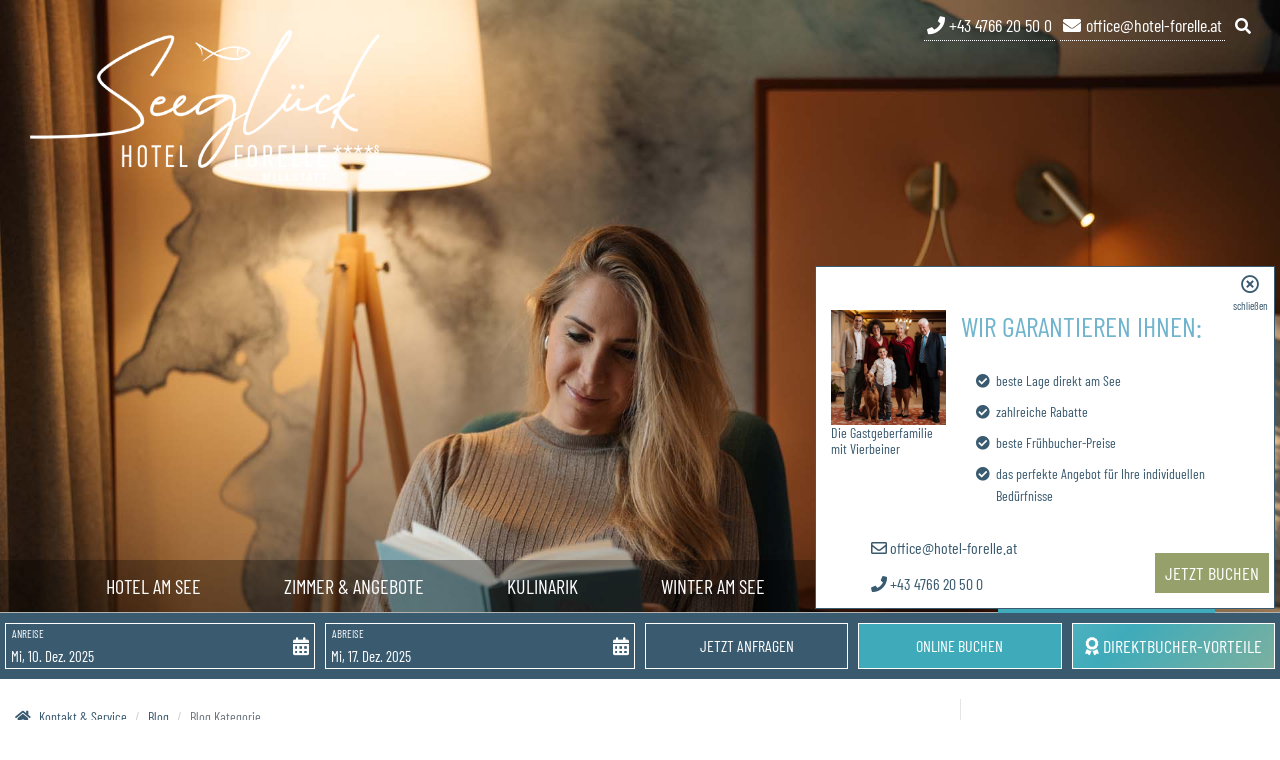

--- FILE ---
content_type: text/html; charset=utf-8
request_url: https://www.hotel-forelle.at/magazin-kategorien/kategorie/millstaetter-see.html
body_size: 86383
content:
<!DOCTYPE html>
<html lang="de">
  <head itemscope itemtype="http://schema.org/WebPage">
      <script type="text/javascript" src="/files/javascript/forelle/co_block.js?v=1765407087"></script>
  <meta charset="utf-8">
    <title>Seeglück Blog - Themen & Geschichten aus dem Seeglück Hotel Forelle</title>
  <base href="https://www.hotel-forelle.at/">

  
  <!-- <link rel="preconnect" href="https://fonts.gstatic.com">
  <link href="https://fonts.googleapis.com/css2?family=Barlow+Condensed:wght@100;200;300;400;500;600;700&amp;display=swap" rel="stylesheet">-->
 <link rel="preload" href="/files/fonts/font-awesome/webfonts/fa-regular-400.woff2" as="font" type="font/woff2" crossorigin="anonymous">
	<link rel="preload" href="/files/fonts/font-awesome/webfonts/fa-brands-400.woff2" as="font" type="font/woff2" crossorigin="anonymous">
	<link rel="preload" href="/files/fonts/font-awesome/webfonts/fa-solid-900.woff2" as="font" type="font/woff2" crossorigin="anonymous">
  <link rel="preload" href="/files/layout/fonts/forelle/barlow/BarlowCondensed-Regular.woff2" as="font" type="font/woff2" crossorigin="anonymous">
  
  
  
	<meta name="robots" content="index,follow">
	<meta name="description" content="Alle Blog-Kategorien auf einen Blick: Genuss, Wellness, Wandern und mehr aus dem Seeglück Hotel Forelle am Millstätter See.">
	<meta name="generator" content="Contao Open Source CMS">
	<meta name="msvalidate.01" content="3BD561B9CECDB01228AC7C9876ED1CCB" />
		<meta name="format-detection" content="telephone=no" />
	<meta name="SKYPE_TOOLBAR" content="SKYPE_TOOLBAR_PARSER_COMPATIBLE" />
			<meta property="og:url" content="https://www.hotel-forelle.at/magazin-kategorien/kategorie/millstaetter-see.html" />
	<meta property="og:title" content="Seeglück Blog - Themen & Geschichten aus dem Seeglück Hotel Forelle" />
				<meta property="og:type" content="article" />
		 
	<meta property="og:description" content="Alle Blog-Kategorien auf einen Blick: Genuss, Wellness, Wandern und mehr aus dem Seeglück Hotel Forelle am Millstätter See." />
  	  	
  			<meta itemprop="image" content="https://www.hotel-forelle.at/files/images/forelle/Blog/Blog_09-2025_0002_herbstwandern.jpg"/>
		<meta property="og:image" content="https://www.hotel-forelle.at/files/images/forelle/Blog/Blog_09-2025_0002_herbstwandern.jpg"/>
					<meta name="twitter:card" content="summary" />
	<meta name="twitter:title" content="Seeglück Blog - Themen & Geschichten aus dem Seeglück Hotel Forelle" />
			
			<meta name="viewport" content="width=device-width, initial-scale=1.0, maximum-scale=1.0, user-scalable=0" />
	
		
	                        <link rel="alternate" hreflang="x-default" href="https://www.hotel-forelle.at/magazin-kategorien/kategorie/millstaetter-see.html"  />
                                <link rel="alternate" hreflang="de" href="https://www.hotel-forelle.at/magazin-kategorien/kategorie/millstaetter-see.html"  />
                                <link rel="alternate" hreflang="en" href="https://www.hotel-forelle.at/location-contact-service/magazine/blog-kategorie/kategorie/millstaetter-see.html"  />
            	
	
	
	
		<link rel="canonical" href="https://www.hotel-forelle.at/magazin-kategorien/kategorie/millstaetter-see.html"  />
		
	
	
<!-- Google Tag Manager - Start -->
<script src='/files/javascript/forelle/ncm-gtm-helper.min.js?v=1765407087'></script>
<script>
    window.gtmHelper = new GtmHelper(
        'GTM-TTJ4QBW',
        'ncm.at'
    );
</script>
<!-- Google Tag Manager - End -->

	<!-- BEGIN: viewport -->
		<!-- END: viewport -->

	
	


<style data-ncm-atf="1" type="text/css">.ei{display:inline-block;font-family:'ElegantIcons' !important;font-style:normal;font-weight:normal;line-height:1;-webkit-font-smoothing:antialiased;-moz-osx-font-smoothing:grayscale}@font-face{font-family:'ElegantIcons';src:url('/assets/elegant-icons/fonts/ElegantIcons.eot?d918s8');src:url('/assets/elegant-icons/fonts/ElegantIcons.eot?#iefixd918s8') format('embedded-opentype'),url('/assets/elegant-icons/fonts/ElegantIcons.woff?d918s8') format('woff'),url('/assets/elegant-icons/fonts/ElegantIcons.ttf?d918s8') format('truetype'),url('/assets/elegant-icons/fonts/ElegantIcons.svg?d918s8##icomoon') format('svg');font-weight:normal;font-style:normal}.ei{font-family:"ElegantIcons";font-style:normal;font-variant:normal;font-weight:normal;line-height:1;speak:none;text-transform:none}.ei-arrow_up::before,.ei-icon_arrow_up::before{content:'\21'}.ei-arrow_down::before,.ei-icon_arrow_down::before{content:'\22'}.ei-arrow_left::before,.ei-icon_arrow_left::before{content:'\23'}.ei-arrow_right::before,.ei-icon_arrow_right::before{content:'\24'}.ei-arrow_left-up::before,.ei-icon_arrow_left-up::before{content:'\25'}.ei-arrow_right-up::before,.ei-icon_arrow_right-up::before{content:'\26'}.ei-arrow_right-down::before,.ei-icon_arrow_right-down::before{content:'\27'}.ei-arrow_left-down::before,.ei-icon_arrow_left-down::before{content:'\28'}.ei-arrow-up-down::before,.ei-icon_arrow-up-down::before{content:'\29'}.ei-arrow_up-down_alt::before,.ei-icon_arrow_up-down_alt::before{content:'\2a'}.ei-arrow_left-right_alt::before,.ei-icon_arrow_left-right_alt::before{content:'\2b'}.ei-arrow_left-right::before,.ei-icon_arrow_left-right::before{content:'\2c'}.ei-arrow_expand_alt2::before,.ei-icon_arrow_expand_alt2::before{content:'\2d'}.ei-arrow_expand_alt::before,.ei-icon_arrow_expand_alt::before{content:'\2e'}.ei-arrow_condense::before,.ei-icon_arrow_condense::before{content:'\2f'}.ei-arrow_expand::before,.ei-icon_arrow_expand::before{content:'\30'}.ei-arrow_move::before,.ei-icon_arrow_move::before{content:'\31'}.ei-arrow_carrot-up::before,.ei-icon_arrow_carrot-up::before{content:'\32'}.ei-arrow_carrot-down::before,.ei-icon_arrow_carrot-down::before{content:'\33'}.ei-arrow_carrot-left::before,.ei-icon_arrow_carrot-left::before{content:'\34'}.ei-arrow_carrot-right::before,.ei-icon_arrow_carrot-right::before{content:'\35'}.ei-arrow_carrot-2up::before,.ei-icon_arrow_carrot-2up::before{content:'\36'}.ei-arrow_carrot-2down::before,.ei-icon_arrow_carrot-2down::before{content:'\37'}.ei-arrow_carrot-2left::before,.ei-icon_arrow_carrot-2left::before{content:'\38'}.ei-arrow_carrot-2right::before,.ei-icon_arrow_carrot-2right::before{content:'\39'}.ei-arrow_carrot-up_alt2::before,.ei-icon_arrow_carrot-up_alt2::before{content:'\3a'}.ei-arrow_carrot-down_alt2::before,.ei-icon_arrow_carrot-down_alt2::before{content:'\3b'}.ei-arrow_carrot-left_alt2::before,.ei-icon_arrow_carrot-left_alt2::before{content:'\3c'}.ei-arrow_carrot-right_alt2::before,.ei-icon_arrow_carrot-right_alt2::before{content:'\3d'}.ei-arrow_carrot-2up_alt2::before,.ei-icon_arrow_carrot-2up_alt2::before{content:'\3e'}.ei-arrow_carrot-2down_alt2::before,.ei-icon_arrow_carrot-2down_alt2::before{content:'\3f'}.ei-arrow_carrot-2left_alt2::before,.ei-icon_arrow_carrot-2left_alt2::before{content:'\40'}.ei-arrow_carrot-2right_alt2::before,.ei-icon_arrow_carrot-2right_alt2::before{content:'\41'}.ei-arrow_triangle-up::before,.ei-icon_arrow_triangle-up::before{content:'\42'}.ei-arrow_triangle-down::before,.ei-icon_arrow_triangle-down::before{content:'\43'}.ei-arrow_triangle-left::before,.ei-icon_arrow_triangle-left::before{content:'\44'}.ei-arrow_triangle-right::before,.ei-icon_arrow_triangle-right::before{content:'\45'}.ei-arrow_triangle-up_alt2::before,.ei-icon_arrow_triangle-up_alt2::before{content:'\46'}.ei-arrow_triangle-down_alt2::before,.ei-icon_arrow_triangle-down_alt2::before{content:'\47'}.ei-arrow_triangle-left_alt2::before,.ei-icon_arrow_triangle-left_alt2::before{content:'\48'}.ei-arrow_triangle-right_alt2::before,.ei-icon_arrow_triangle-right_alt2::before{content:'\49'}.ei-arrow_back::before,.ei-icon_arrow_back::before{content:'\4a'}.ei-minus-06::before,.ei-icon_minus-06::before{content:'\4b'}.ei-plus::before,.ei-icon_plus::before{content:'\4c'}.ei-close::before,.ei-icon_close::before{content:'\4d'}.ei-check::before,.ei-icon_check::before{content:'\4e'}.ei-minus_alt2::before,.ei-icon_minus_alt2::before{content:'\4f'}.ei-plus_alt2::before,.ei-icon_plus_alt2::before{content:'\50'}.ei-close_alt2::before,.ei-icon_close_alt2::before{content:'\51'}.ei-check_alt2::before,.ei-icon_check_alt2::before{content:'\52'}.ei-zoom-out_alt::before,.ei-icon_zoom-out_alt::before{content:'\53'}.ei-zoom-in_alt::before,.ei-icon_zoom-in_alt::before{content:'\54'}.ei-search::before,.ei-icon_search::before{content:'\55'}.ei-box-empty::before,.ei-icon_box-empty::before{content:'\56'}.ei-box-selected::before,.ei-icon_box-selected::before{content:'\57'}.ei-minus-box::before,.ei-icon_minus-box::before{content:'\58'}.ei-plus-box::before,.ei-icon_plus-box::before{content:'\59'}.ei-box-checked::before,.ei-icon_box-checked::before{content:'\5a'}.ei-circle-empty::before,.ei-icon_circle-empty::before{content:'\5b'}.ei-circle-slelected::before,.ei-icon_circle-slelected::before{content:'\5c'}.ei-circle-selected::before,.ei-icon_circle-selected::before{content:'\5c'}.ei-stop_alt2::before,.ei-icon_stop_alt2::before{content:'\5d'}.ei-stop::before,.ei-icon_stop::before{content:'\5e'}.ei-pause_alt2::before,.ei-icon_pause_alt2::before{content:'\5f'}.ei-pause::before,.ei-icon_pause::before{content:'\60'}.ei-menu::before,.ei-icon_menu::before{content:'\61'}.ei-menu-square_alt2::before,.ei-icon_menu-square_alt2::before{content:'\62'}.ei-menu-circle_alt2::before,.ei-icon_menu-circle_alt2::before{content:'\63'}.ei-ul::before,.ei-icon_ul::before{content:'\64'}.ei-ol::before,.ei-icon_ol::before{content:'\65'}.ei-adjust-horiz::before,.ei-icon_adjust-horiz::before{content:'\66'}.ei-adjust-vert::before,.ei-icon_adjust-vert::before{content:'\67'}.ei-document_alt::before,.ei-icon_document_alt::before{content:'\68'}.ei-documents_alt::before,.ei-icon_documents_alt::before{content:'\69'}.ei-pencil::before,.ei-icon_pencil::before{content:'\6a'}.ei-pencil-edit_alt::before,.ei-icon_pencil-edit_alt::before{content:'\6b'}.ei-pencil-edit::before,.ei-icon_pencil-edit::before{content:'\6c'}.ei-folder-alt::before,.ei-icon_folder-alt::before{content:'\6d'}.ei-folder-open_alt::before,.ei-icon_folder-open_alt::before{content:'\6e'}.ei-folder-add_alt::before,.ei-icon_folder-add_alt::before{content:'\6f'}.ei-info_alt::before,.ei-icon_info_alt::before{content:'\70'}.ei-error-oct_alt::before,.ei-icon_error-oct_alt::before{content:'\71'}.ei-error-circle_alt::before,.ei-icon_error-circle_alt::before{content:'\72'}.ei-error-triangle_alt::before,.ei-icon_error-triangle_alt::before{content:'\73'}.ei-question_alt2::before,.ei-icon_question_alt2::before{content:'\74'}.ei-question::before,.ei-icon_question::before{content:'\75'}.ei-comment_alt::before,.ei-icon_comment_alt::before{content:'\76'}.ei-chat_alt::before,.ei-icon_chat_alt::before{content:'\77'}.ei-vol-mute_alt::before,.ei-icon_vol-mute_alt::before{content:'\78'}.ei-volume-low_alt::before,.ei-icon_volume-low_alt::before{content:'\79'}.ei-volume-high_alt::before,.ei-icon_volume-high_alt::before{content:'\7a'}.ei-quotations::before,.ei-icon_quotations::before{content:'\7b'}.ei-quotations_alt2::before,.ei-icon_quotations_alt2::before{content:'\7c'}.ei-clock_alt::before,.ei-icon_clock_alt::before{content:'\7d'}.ei-lock_alt::before,.ei-icon_lock_alt::before{content:'\7e'}.ei-lock-open_alt::before,.ei-icon_lock-open_alt::before{content:'\e000'}.ei-key_alt::before,.ei-icon_key_alt::before{content:'\e001'}.ei-cloud_alt::before,.ei-icon_cloud_alt::before{content:'\e002'}.ei-cloud-upload_alt::before,.ei-icon_cloud-upload_alt::before{content:'\e003'}.ei-cloud-download_alt::before,.ei-icon_cloud-download_alt::before{content:'\e004'}.ei-image::before,.ei-icon_image::before{content:'\e005'}.ei-images::before,.ei-icon_images::before{content:'\e006'}.ei-lightbulb_alt::before,.ei-icon_lightbulb_alt::before{content:'\e007'}.ei-gift_alt::before,.ei-icon_gift_alt::before{content:'\e008'}.ei-house_alt::before,.ei-icon_house_alt::before{content:'\e009'}.ei-genius::before,.ei-icon_genius::before{content:'\e00a'}.ei-mobile::before,.ei-icon_mobile::before{content:'\e00b'}.ei-tablet::before,.ei-icon_tablet::before{content:'\e00c'}.ei-laptop::before,.ei-icon_laptop::before{content:'\e00d'}.ei-desktop::before,.ei-icon_desktop::before{content:'\e00e'}.ei-camera_alt::before,.ei-icon_camera_alt::before{content:'\e00f'}.ei-mail_alt::before,.ei-icon_mail_alt::before{content:'\e010'}.ei-cone_alt::before,.ei-icon_cone_alt::before{content:'\e011'}.ei-ribbon_alt::before,.ei-icon_ribbon_alt::before{content:'\e012'}.ei-bag_alt::before,.ei-icon_bag_alt::before{content:'\e013'}.ei-creditcard::before,.ei-icon_creditcard::before{content:'\e014'}.ei-cart_alt::before,.ei-icon_cart_alt::before{content:'\e015'}.ei-paperclip::before,.ei-icon_paperclip::before{content:'\e016'}.ei-tag_alt::before,.ei-icon_tag_alt::before{content:'\e017'}.ei-tags_alt::before,.ei-icon_tags_alt::before{content:'\e018'}.ei-trash_alt::before,.ei-icon_trash_alt::before{content:'\e019'}.ei-cursor_alt::before,.ei-icon_cursor_alt::before{content:'\e01a'}.ei-mic_alt::before,.ei-icon_mic_alt::before{content:'\e01b'}.ei-compass_alt::before,.ei-icon_compass_alt::before{content:'\e01c'}.ei-pin_alt::before,.ei-icon_pin_alt::before{content:'\e01d'}.ei-pushpin_alt::before,.ei-icon_pushpin_alt::before{content:'\e01e'}.ei-map_alt::before,.ei-icon_map_alt::before{content:'\e01f'}.ei-drawer_alt::before,.ei-icon_drawer_alt::before{content:'\e020'}.ei-toolbox_alt::before,.ei-icon_toolbox_alt::before{content:'\e021'}.ei-book_alt::before,.ei-icon_book_alt::before{content:'\e022'}.ei-calendar::before,.ei-icon_calendar::before{content:'\e023'}.ei-film::before,.ei-icon_film::before{content:'\e024'}.ei-table::before,.ei-icon_table::before{content:'\e025'}.ei-contacts_alt::before,.ei-icon_contacts_alt::before{content:'\e026'}.ei-headphones::before,.ei-icon_headphones::before{content:'\e027'}.ei-lifesaver::before,.ei-icon_lifesaver::before{content:'\e028'}.ei-piechart::before,.ei-icon_piechart::before{content:'\e029'}.ei-refresh::before,.ei-icon_refresh::before{content:'\e02a'}.ei-link_alt::before,.ei-icon_link_alt::before{content:'\e02b'}.ei-link::before,.ei-icon_link::before{content:'\e02c'}.ei-loading::before,.ei-icon_loading::before{content:'\e02d'}.ei-blocked::before,.ei-icon_blocked::before{content:'\e02e'}.ei-archive_alt::before,.ei-icon_archive_alt::before{content:'\e02f'}.ei-heart_alt::before,.ei-icon_heart_alt::before{content:'\e030'}.ei-star_alt::before,.ei-icon_star_alt::before{content:'\e031'}.ei-star-half_alt::before,.ei-icon_star-half_alt::before{content:'\e032'}.ei-star::before,.ei-icon_star::before{content:'\e033'}.ei-star-half::before,.ei-icon_star-half::before{content:'\e034'}.ei-tools::before,.ei-icon_tools::before{content:'\e035'}.ei-tool::before,.ei-icon_tool::before{content:'\e036'}.ei-cog::before,.ei-icon_cog::before{content:'\e037'}.ei-cogs::before,.ei-icon_cogs::before{content:'\e038'}.ei-arrow_up_alt::before,.ei-icon_arrow_up_alt::before{content:'\e039'}.ei-arrow_down_alt::before,.ei-icon_arrow_down_alt::before{content:'\e03a'}.ei-arrow_left_alt::before,.ei-icon_arrow_left_alt::before{content:'\e03b'}.ei-arrow_right_alt::before,.ei-icon_arrow_right_alt::before{content:'\e03c'}.ei-arrow_left-up_alt::before,.ei-icon_arrow_left-up_alt::before{content:'\e03d'}.ei-arrow_right-up_alt::before,.ei-icon_arrow_right-up_alt::before{content:'\e03e'}.ei-arrow_right-down_alt::before,.ei-icon_arrow_right-down_alt::before{content:'\e03f'}.ei-arrow_left-down_alt::before,.ei-icon_arrow_left-down_alt::before{content:'\e040'}.ei-arrow_condense_alt::before,.ei-icon_arrow_condense_alt::before{content:'\e041'}.ei-arrow_expand_alt3::before,.ei-icon_arrow_expand_alt3::before{content:'\e042'}.ei-arrow_carrot_up_alt::before,.ei-icon_arrow_carrot_up_alt::before{content:'\e043'}.ei-arrow_carrot-down_alt::before,.ei-icon_arrow_carrot-down_alt::before{content:'\e044'}.ei-arrow_carrot-left_alt::before,.ei-icon_arrow_carrot-left_alt::before{content:'\e045'}.ei-arrow_carrot-right_alt::before,.ei-icon_arrow_carrot-right_alt::before{content:'\e046'}.ei-arrow_carrot-2up_alt::before,.ei-icon_arrow_carrot-2up_alt::before{content:'\e047'}.ei-arrow_carrot-2dwnn_alt::before,.ei-icon_arrow_carrot-2dwnn_alt::before{content:'\e048'}.ei-arrow_carrot-2left_alt::before,.ei-icon_arrow_carrot-2left_alt::before{content:'\e049'}.ei-arrow_carrot-2right_alt::before,.ei-icon_arrow_carrot-2right_alt::before{content:'\e04a'}.ei-arrow_triangle-up_alt::before,.ei-icon_arrow_triangle-up_alt::before{content:'\e04b'}.ei-arrow_triangle-down_alt::before,.ei-icon_arrow_triangle-down_alt::before{content:'\e04c'}.ei-arrow_triangle-left_alt::before,.ei-icon_arrow_triangle-left_alt::before{content:'\e04d'}.ei-arrow_triangle-right_alt::before,.ei-icon_arrow_triangle-right_alt::before{content:'\e04e'}.ei-minus_alt::before,.ei-icon_minus_alt::before{content:'\e04f'}.ei-plus_alt::before,.ei-icon_plus_alt::before{content:'\e050'}.ei-close_alt::before,.ei-icon_close_alt::before{content:'\e051'}.ei-check_alt::before,.ei-icon_check_alt::before{content:'\e052'}.ei-zoom-out::before,.ei-icon_zoom-out::before{content:'\e053'}.ei-zoom-in::before,.ei-icon_zoom-in::before{content:'\e054'}.ei-stop_alt::before,.ei-icon_stop_alt::before{content:'\e055'}.ei-menu-square_alt::before,.ei-icon_menu-square_alt::before{content:'\e056'}.ei-menu-circle_alt::before,.ei-icon_menu-circle_alt::before{content:'\e057'}.ei-document::before,.ei-icon_document::before{content:'\e058'}.ei-documents::before,.ei-icon_documents::before{content:'\e059'}.ei-pencil_alt::before,.ei-icon_pencil_alt::before{content:'\e05a'}.ei-folder::before,.ei-icon_folder::before{content:'\e05b'}.ei-folder-open::before,.ei-icon_folder-open::before{content:'\e05c'}.ei-folder-add::before,.ei-icon_folder-add::before{content:'\e05d'}.ei-folder_upload::before,.ei-icon_folder_upload::before{content:'\e05e'}.ei-folder_download::before,.ei-icon_folder_download::before{content:'\e05f'}.ei-info::before,.ei-icon_info::before{content:'\e060'}.ei-error-circle::before,.ei-icon_error-circle::before{content:'\e061'}.ei-error-oct::before,.ei-icon_error-oct::before{content:'\e062'}.ei-error-triangle::before,.ei-icon_error-triangle::before{content:'\e063'}.ei-question_alt::before,.ei-icon_question_alt::before{content:'\e064'}.ei-comment::before,.ei-icon_comment::before{content:'\e065'}.ei-chat::before,.ei-icon_chat::before{content:'\e066'}.ei-vol-mute::before,.ei-icon_vol-mute::before{content:'\e067'}.ei-volume-low::before,.ei-icon_volume-low::before{content:'\e068'}.ei-volume-high::before,.ei-icon_volume-high::before{content:'\e069'}.ei-quotations_alt::before,.ei-icon_quotations_alt::before{content:'\e06a'}.ei-clock::before,.ei-icon_clock::before{content:'\e06b'}.ei-lock::before,.ei-icon_lock::before{content:'\e06c'}.ei-lock-open::before,.ei-icon_lock-open::before{content:'\e06d'}.ei-key::before,.ei-icon_key::before{content:'\e06e'}.ei-cloud::before,.ei-icon_cloud::before{content:'\e06f'}.ei-cloud-upload::before,.ei-icon_cloud-upload::before{content:'\e070'}.ei-cloud-download::before,.ei-icon_cloud-download::before{content:'\e071'}.ei-lightbulb::before,.ei-icon_lightbulb::before{content:'\e072'}.ei-gift::before,.ei-icon_gift::before{content:'\e073'}.ei-house::before,.ei-icon_house::before{content:'\e074'}.ei-camera::before,.ei-icon_camera::before{content:'\e075'}.ei-mail::before,.ei-icon_mail::before{content:'\e076'}.ei-cone::before,.ei-icon_cone::before{content:'\e077'}.ei-ribbon::before,.ei-icon_ribbon::before{content:'\e078'}.ei-bag::before,.ei-icon_bag::before{content:'\e079'}.ei-cart::before,.ei-icon_cart::before{content:'\e07a'}.ei-tag::before,.ei-icon_tag::before{content:'\e07b'}.ei-tags::before,.ei-icon_tags::before{content:'\e07c'}.ei-trash::before,.ei-icon_trash::before{content:'\e07d'}.ei-cursor::before,.ei-icon_cursor::before{content:'\e07e'}.ei-mic::before,.ei-icon_mic::before{content:'\e07f'}.ei-compass::before,.ei-icon_compass::before{content:'\e080'}.ei-pin::before,.ei-icon_pin::before{content:'\e081'}.ei-pushpin::before,.ei-icon_pushpin::before{content:'\e082'}.ei-map::before,.ei-icon_map::before{content:'\e083'}.ei-drawer::before,.ei-icon_drawer::before{content:'\e084'}.ei-toolbox::before,.ei-icon_toolbox::before{content:'\e085'}.ei-book::before,.ei-icon_book::before{content:'\e086'}.ei-contacts::before,.ei-icon_contacts::before{content:'\e087'}.ei-archive::before,.ei-icon_archive::before{content:'\e088'}.ei-heart::before,.ei-icon_heart::before{content:'\e089'}.ei-profile::before,.ei-icon_profile::before{content:'\e08a'}.ei-group::before,.ei-icon_group::before{content:'\e08b'}.ei-grid-2x2::before,.ei-icon_grid-2x2::before{content:'\e08c'}.ei-grid-3x3::before,.ei-icon_grid-3x3::before{content:'\e08d'}.ei-music::before,.ei-icon_music::before{content:'\e08e'}.ei-pause_alt::before,.ei-icon_pause_alt::before{content:'\e08f'}.ei-phone::before,.ei-icon_phone::before{content:'\e090'}.ei-upload::before,.ei-icon_upload::before{content:'\e091'}.ei-download::before,.ei-icon_download::before{content:'\e092'}.ei-social_facebook::before,.ei-icon_social_facebook::before{content:'\e093'}.ei-social_twitter::before,.ei-icon_social_twitter::before{content:'\e094'}.ei-social_pinterest::before,.ei-icon_social_pinterest::before{content:'\e095'}.ei-social_googleplus::before,.ei-icon_social_googleplus::before{content:'\e096'}.ei-social_tumblr::before,.ei-icon_social_tumblr::before{content:'\e097'}.ei-social_tumbleupon::before,.ei-icon_social_tumbleupon::before{content:'\e098'}.ei-social_wordpress::before,.ei-icon_social_wordpress::before{content:'\e099'}.ei-social_instagram::before,.ei-icon_social_instagram::before{content:'\e09a'}.ei-social_dribbble::before,.ei-icon_social_dribbble::before{content:'\e09b'}.ei-social_vimeo::before,.ei-icon_social_vimeo::before{content:'\e09c'}.ei-social_linkedin::before,.ei-icon_social_linkedin::before{content:'\e09d'}.ei-social_rss::before,.ei-icon_social_rss::before{content:'\e09e'}.ei-social_deviantart::before,.ei-icon_social_deviantart::before{content:'\e09f'}.ei-social_share::before,.ei-icon_social_share::before{content:'\e0a0'}.ei-social_myspace::before,.ei-icon_social_myspace::before{content:'\e0a1'}.ei-social_skype::before,.ei-icon_social_skype::before{content:'\e0a2'}.ei-social_youtube::before,.ei-icon_social_youtube::before{content:'\e0a3'}.ei-social_picassa::before,.ei-icon_social_picassa::before{content:'\e0a4'}.ei-social_googledrive::before,.ei-icon_social_googledrive::before{content:'\e0a5'}.ei-social_flickr::before,.ei-icon_social_flickr::before{content:'\e0a6'}.ei-social_blogger::before,.ei-icon_social_blogger::before{content:'\e0a7'}.ei-social_spotify::before,.ei-icon_social_spotify::before{content:'\e0a8'}.ei-social_delicious::before,.ei-icon_social_delicious::before{content:'\e0a9'}.ei-social_facebook_circle::before,.ei-icon_social_facebook_circle::before{content:'\e0aa'}.ei-social_twitter_circle::before,.ei-icon_social_twitter_circle::before{content:'\e0ab'}.ei-social_pinterest_circle::before,.ei-icon_social_pinterest_circle::before{content:'\e0ac'}.ei-social_googleplus_circle::before,.ei-icon_social_googleplus_circle::before{content:'\e0ad'}.ei-social_tumblr_circle::before,.ei-icon_social_tumblr_circle::before{content:'\e0ae'}.ei-social_stumbleupon_circle::before,.ei-icon_social_stumbleupon_circle::before{content:'\e0af'}.ei-social_wordpress_circle::before,.ei-icon_social_wordpress_circle::before{content:'\e0b0'}.ei-social_instagram_circle::before,.ei-icon_social_instagram_circle::before{content:'\e0b1'}.ei-social_dribbble_circle::before,.ei-icon_social_dribbble_circle::before{content:'\e0b2'}.ei-social_vimeo_circle::before,.ei-icon_social_vimeo_circle::before{content:'\e0b3'}.ei-social_linkedin_circle::before,.ei-icon_social_linkedin_circle::before{content:'\e0b4'}.ei-social_rss_circle::before,.ei-icon_social_rss_circle::before{content:'\e0b5'}.ei-social_deviantart_circle::before,.ei-icon_social_deviantart_circle::before{content:'\e0b6'}.ei-social_share_circle::before,.ei-icon_social_share_circle::before{content:'\e0b7'}.ei-social_myspace_circle::before,.ei-icon_social_myspace_circle::before{content:'\e0b8'}.ei-social_skype_circle::before,.ei-icon_social_skype_circle::before{content:'\e0b9'}.ei-social_youtube_circle::before,.ei-icon_social_youtube_circle::before{content:'\e0ba'}.ei-social_picassa_circle::before,.ei-icon_social_picassa_circle::before{content:'\e0bb'}.ei-social_googledrive_alt2::before,.ei-icon_social_googledrive_alt2::before{content:'\e0bc'}.ei-social_flickr_circle::before,.ei-icon_social_flickr_circle::before{content:'\e0bd'}.ei-social_blogger_circle::before,.ei-icon_social_blogger_circle::before{content:'\e0be'}.ei-social_spotify_circle::before,.ei-icon_social_spotify_circle::before{content:'\e0bf'}.ei-social_delicious_circle::before,.ei-icon_social_delicious_circle::before{content:'\e0c0'}.ei-social_facebook_square::before,.ei-icon_social_facebook_square::before{content:'\e0c1'}.ei-social_twitter_square::before,.ei-icon_social_twitter_square::before{content:'\e0c2'}.ei-social_pinterest_square::before,.ei-icon_social_pinterest_square::before{content:'\e0c3'}.ei-social_googleplus_square::before,.ei-icon_social_googleplus_square::before{content:'\e0c4'}.ei-social_tumblr_square::before,.ei-icon_social_tumblr_square::before{content:'\e0c5'}.ei-social_stumbleupon_square::before,.ei-icon_social_stumbleupon_square::before{content:'\e0c6'}.ei-social_wordpress_square::before,.ei-icon_social_wordpress_square::before{content:'\e0c7'}.ei-social_instagram_square::before,.ei-icon_social_instagram_square::before{content:'\e0c8'}.ei-social_dribbble_square::before,.ei-icon_social_dribbble_square::before{content:'\e0c9'}.ei-social_vimeo_square::before,.ei-icon_social_vimeo_square::before{content:'\e0ca'}.ei-social_linkedin_square::before,.ei-icon_social_linkedin_square::before{content:'\e0cb'}.ei-social_rss_square::before,.ei-icon_social_rss_square::before{content:'\e0cc'}.ei-social_deviantart_square::before,.ei-icon_social_deviantart_square::before{content:'\e0cd'}.ei-social_share_square::before,.ei-icon_social_share_square::before{content:'\e0ce'}.ei-social_myspace_square::before,.ei-icon_social_myspace_square::before{content:'\e0cf'}.ei-social_skype_square::before,.ei-icon_social_skype_square::before{content:'\e0d0'}.ei-social_youtube_square::before,.ei-icon_social_youtube_square::before{content:'\e0d1'}.ei-social_picassa_square::before,.ei-icon_social_picassa_square::before{content:'\e0d2'}.ei-social_googledrive_square::before,.ei-icon_social_googledrive_square::before{content:'\e0d3'}.ei-social_flickr_square::before,.ei-icon_social_flickr_square::before{content:'\e0d4'}.ei-social_blogger_square::before,.ei-icon_social_blogger_square::before{content:'\e0d5'}.ei-social_spotify_square::before,.ei-icon_social_spotify_square::before{content:'\e0d6'}.ei-social_delicious_square::before,.ei-icon_social_delicious_square::before{content:'\e0d7'}.ei-printer::before,.ei-icon_printer::before{content:'\e103'}.ei-calulator::before,.ei-icon_calulator::before{content:'\e0ee'}.ei-building::before,.ei-icon_building::before{content:'\e0ef'}.ei-floppy::before,.ei-icon_floppy::before{content:'\e0e8'}.ei-drive::before,.ei-icon_drive::before{content:'\e0ea'}.ei-search-2::before,.ei-icon_search-2::before{content:'\e101'}.ei-id::before,.ei-icon_id::before{content:'\e107'}.ei-id-2::before,.ei-icon_id-2::before{content:'\e108'}.ei-puzzle::before,.ei-icon_puzzle::before{content:'\e102'}.ei-like::before,.ei-icon_like::before{content:'\e106'}.ei-dislike::before,.ei-icon_dislike::before{content:'\e0eb'}.ei-mug::before,.ei-icon_mug::before{content:'\e105'}.ei-currency::before,.ei-icon_currency::before{content:'\e0ed'}.ei-wallet::before,.ei-icon_wallet::before{content:'\e100'}.ei-pens::before,.ei-icon_pens::before{content:'\e104'}.ei-easel::before,.ei-icon_easel::before{content:'\e0e9'}.ei-flowchart::before,.ei-icon_flowchart::before{content:'\e109'}.ei-datareport::before,.ei-icon_datareport::before{content:'\e0ec'}.ei-briefcase::before,.ei-icon_briefcase::before{content:'\e0fe'}.ei-shield::before,.ei-icon_shield::before{content:'\e0f6'}.ei-percent::before,.ei-icon_percent::before{content:'\e0fb'}.ei-globe::before,.ei-icon_globe::before{content:'\e0e2'}.ei-globe-2::before,.ei-icon_globe-2::before{content:'\e0e3'}.ei-target::before,.ei-icon_target::before{content:'\e0f5'}.ei-hourglass::before,.ei-icon_hourglass::before{content:'\e0e1'}.ei-balance::before,.ei-icon_balance::before{content:'\e0ff'}.ei-rook::before,.ei-icon_rook::before{content:'\e0f8'}.ei-printer-alt::before,.ei-icon_printer-alt::before{content:'\e0fa'}.ei-calculator_alt::before,.ei-icon_calculator_alt::before{content:'\e0e7'}.ei-building_alt::before,.ei-icon_building_alt::before{content:'\e0fd'}.ei-floppy_alt::before,.ei-icon_floppy_alt::before{content:'\e0e4'}.ei-drive_alt::before,.ei-icon_drive_alt::before{content:'\e0e5'}.ei-search_alt::before,.ei-icon_search_alt::before{content:'\e0f7'}.ei-id_alt::before,.ei-icon_id_alt::before{content:'\e0e0'}.ei-id-2_alt::before,.ei-icon_id-2_alt::before{content:'\e0fc'}.ei-puzzle_alt::before,.ei-icon_puzzle_alt::before{content:'\e0f9'}.ei-like_alt::before,.ei-icon_like_alt::before{content:'\e0dd'}.ei-dislike_alt::before,.ei-icon_dislike_alt::before{content:'\e0f1'}.ei-mug_alt::before,.ei-icon_mug_alt::before{content:'\e0dc'}.ei-currency_alt::before,.ei-icon_currency_alt::before{content:'\e0f3'}.ei-wallet_alt::before,.ei-icon_wallet_alt::before{content:'\e0d8'}.ei-pens_alt::before,.ei-icon_pens_alt::before{content:'\e0db'}.ei-easel_alt::before,.ei-icon_easel_alt::before{content:'\e0f0'}.ei-flowchart_alt::before,.ei-icon_flowchart_alt::before{content:'\e0df'}.ei-datareport_alt::before,.ei-icon_datareport_alt::before{content:'\e0f2'}.ei-briefcase_alt::before,.ei-icon_briefcase_alt::before{content:'\e0f4'}.ei-shield_alt::before,.ei-icon_shield_alt::before{content:'\e0d9'}.ei-percent_alt::before,.ei-icon_percent_alt::before{content:'\e0da'}.ei-globe_alt::before,.ei-icon_globe_alt::before{content:'\e0de'}.ei-clipboard::before,.ei-icon_clipboard::before{content:'\e0e6'}.picker__box{padding:0 1em}.picker{font-size:16px;text-align:left;line-height:1.2;color:#000000;position:absolute;z-index:10000;-webkit-user-select:none;-moz-user-select:none;-ms-user-select:none;user-select:none}.customLandingpage .landingpageAnfrage{-webkit-transition:all .25s;-moz-transition:all .25s;-ms-transition:all .25s;-o-transition:all .25s;transition:all .25s;display:block;width:100%;height:40px;text-align:center;background:#395a6f;color:#fff;font-size:18px;line-height:40px;text-transform:uppercase;margin-top:10px;cursor:pointer;border:1px solid #395a6f}.customLandingpage .landingpageAnfrage:hover,.customLandingpage .landingpageAnfrage:active,.customLandingpage .landingpageAnfrage:focus{background:#fff;color:#395a6f;text-decoration:none}.customLandingpage #header{height:0}.customLandingpage #header .logo{top:50px;margin:0;width:150px;transform:translate(-50%, 0)}.customLandingpage #headerSlider{margin-top:0;border:none}.customLandingpage #headerSlider .circle{display:none}@media (min-width:1200px){.customLandingpage #headerSlider .carousel-item{height:45vh;background-position:center center !important}}.customLandingpage #headerSlider .carousel-indicators,.customLandingpage #headerSlider .carousel-control-prev,.customLandingpage #headerSlider .carousel-control-next{display:none}.customLandingpage p{line-height:1.25}.customLandingpage h1{font-size:28px;position:absolute;top:-220px;text-align:center;width:90%;left:5%;background:rgba(0,0,0,0.5);color:#fff;padding:20px}.customLandingpage h2{font-size:24px}.customLandingpage h3{margin-bottom:5px}.customLandingpage #main{padding:0}.customLandingpage #main .inside{padding:0}.customLandingpage #main .ce_text{padding:20px;background:rgba(0,0,0,0.05)}.customLandingpage #main .ce_text.last{background:none}.customLandingpage #container{background:#fff}.customLandingpage #container .container_sp{padding-top:0}.customLandingpage #footer{padding:15px;background:rgba(0,0,0,0.05);color:#395a6f}.customLandingpage #footer #anfrage_de,.customLandingpage #footer #anfrage_en,.customLandingpage #footer #gutschein_de,.customLandingpage #footer #gutschein_en,.customLandingpage #footer #kontakt_de,.customLandingpage #footer #kontakt_en,.customLandingpage #footer #welcome_de,.customLandingpage #footer #welcome_en{width:100%}.customLandingpage #footer #anfrage_de .secondColumn fieldset,.customLandingpage #footer #anfrage_en .secondColumn fieldset,.customLandingpage #footer #gutschein_de .secondColumn fieldset,.customLandingpage #footer #gutschein_en .secondColumn fieldset,.customLandingpage #footer #kontakt_de .secondColumn fieldset,.customLandingpage #footer #kontakt_en .secondColumn fieldset,.customLandingpage #footer #welcome_de .secondColumn fieldset,.customLandingpage #footer #welcome_en .secondColumn fieldset{height:268px}@media (min-width:992px){.customLandingpage #footer #anfrage_de .textarea,.customLandingpage #footer #anfrage_en .textarea,.customLandingpage #footer #gutschein_de .textarea,.customLandingpage #footer #gutschein_en .textarea,.customLandingpage #footer #kontakt_de .textarea,.customLandingpage #footer #kontakt_en .textarea,.customLandingpage #footer #welcome_de .textarea,.customLandingpage #footer #welcome_en .textarea{height:436px}}@media (min-width:1200px){.customLandingpage #footer #anfrage_de .textarea,.customLandingpage #footer #anfrage_en .textarea,.customLandingpage #footer #gutschein_de .textarea,.customLandingpage #footer #gutschein_en .textarea,.customLandingpage #footer #kontakt_de .textarea,.customLandingpage #footer #kontakt_en .textarea,.customLandingpage #footer #welcome_de .textarea,.customLandingpage #footer #welcome_en .textarea{height:194px}}.customLandingpage #footer .ce_form{margin:0 auto}#headerSlider .carousel-control-prev .carousel-control-prev-icon,#headerSlider .carousel-control-next .carousel-control-prev-icon,#headerSlider .carousel-control-prev .carousel-control-next-icon,#headerSlider .carousel-control-next .carousel-control-next-icon{background-image:none;width:0px;height:0px;position:relative}#headerSlider .carousel-control-prev .carousel-control-prev-icon:before,#headerSlider .carousel-control-next .carousel-control-prev-icon:before,#headerSlider .carousel-control-prev .carousel-control-next-icon:before,#headerSlider .carousel-control-next .carousel-control-next-icon:before,#headerSlider .carousel-control-prev .carousel-control-prev-icon:after,#headerSlider .carousel-control-next .carousel-control-prev-icon:after,#headerSlider .carousel-control-prev .carousel-control-next-icon:after,#headerSlider .carousel-control-next .carousel-control-next-icon:after{content:'';display:block;position:absolute;background:#fff;width:1.5px;height:50px;border-radius:0;-webkit-box-shadow:0 0 0 0;-moz-box-shadow:0 0 0 0;box-shadow:0 0 0 0;-webkit-transition:all .4s ease;-moz-transition:all .4s ease;-ms-transition:all .4s ease;-o-transition:all .4s ease;transition:all .4s ease}@media (min-width:992px){#headerSlider .carousel-control-prev .carousel-control-prev-icon:before,#headerSlider .carousel-control-next .carousel-control-prev-icon:before,#headerSlider .carousel-control-prev .carousel-control-next-icon:before,#headerSlider .carousel-control-next .carousel-control-next-icon:before,#headerSlider .carousel-control-prev .carousel-control-prev-icon:after,#headerSlider .carousel-control-next .carousel-control-prev-icon:after,#headerSlider .carousel-control-prev .carousel-control-next-icon:after,#headerSlider .carousel-control-next .carousel-control-next-icon:after{width:3px;height:100px}}#headerSlider .carousel-control-prev .carousel-control-prev-icon:before{-webkit-transform:rotate(20deg);-moz-transform:rotate(20deg);-ms-transform:rotate(20deg);-o-transform:rotate(20deg);transform:rotate(20deg);top:calc(-48.5px)}@media (min-width:992px){#headerSlider .carousel-control-prev .carousel-control-prev-icon:before{top:calc(-97px)}}#headerSlider .carousel-control-prev .carousel-control-prev-icon:after{-webkit-transform:rotate(-20deg);-moz-transform:rotate(-20deg);-ms-transform:rotate(-20deg);-o-transform:rotate(-20deg);transform:rotate(-20deg);top:-1.5px}@media (min-width:992px){#headerSlider .carousel-control-prev .carousel-control-prev-icon:after{top:-3px}}#headerSlider .carousel-control-next .carousel-control-next-icon:before{-webkit-transform:rotate(-20deg);-moz-transform:rotate(-20deg);-ms-transform:rotate(-20deg);-o-transform:rotate(-20deg);transform:rotate(-20deg);top:calc(-48.5px)}@media (min-width:992px){#headerSlider .carousel-control-next .carousel-control-next-icon:before{top:calc(-97px)}}#headerSlider .carousel-control-next .carousel-control-next-icon:after{-webkit-transform:rotate(20deg);-moz-transform:rotate(20deg);-ms-transform:rotate(20deg);-o-transform:rotate(20deg);transform:rotate(20deg);top:-1.5px}@media (min-width:992px){#headerSlider .carousel-control-next .carousel-control-next-icon:after{top:-3px}}/*!
 * Font Awesome Free 5.14.0 by @fontawesome - https://fontawesome.com
 * License - https://fontawesome.com/license/free (Icons: CC BY 4.0, Fonts: SIL OFL 1.1, Code: MIT License)
 */.fa,.fab,.fad,.fal,.far,.fas{-moz-osx-font-smoothing:grayscale;-webkit-font-smoothing:antialiased;display:inline-block;font-style:normal;font-variant:normal;text-rendering:auto;line-height:1}.fa-lg{font-size:1.33333em;line-height:.75em;vertical-align:-.0667em}.fa-xs{font-size:.75em}.fa-sm{font-size:.875em}.fa-1x{font-size:1em}.fa-2x{font-size:2em}.fa-3x{font-size:3em}.fa-4x{font-size:4em}.fa-5x{font-size:5em}.fa-6x{font-size:6em}.fa-7x{font-size:7em}.fa-8x{font-size:8em}.fa-9x{font-size:9em}.fa-10x{font-size:10em}.fa-fw{text-align:center;width:1.25em}.fa-ul{list-style-type:none;margin-left:2.5em;padding-left:0}.fa-ul>li{position:relative}.fa-li{left:-2em;position:absolute;text-align:center;width:2em;line-height:inherit}.fa-border{border:.08em solid #eee;border-radius:.1em;padding:.2em .25em .15em}.fa-pull-left{float:left}.fa-pull-right{float:right}.fa.fa-pull-left,.fab.fa-pull-left,.fal.fa-pull-left,.far.fa-pull-left,.fas.fa-pull-left{margin-right:.3em}.fa.fa-pull-right,.fab.fa-pull-right,.fal.fa-pull-right,.far.fa-pull-right,.fas.fa-pull-right{margin-left:.3em}.fa-spin{-webkit-animation:fa-spin 2s linear infinite;animation:fa-spin 2s linear infinite}.fa-pulse{-webkit-animation:fa-spin 1s steps(8) infinite;animation:fa-spin 1s steps(8) infinite}@-webkit-keyframes fa-spin{0%{-webkit-transform:rotate(0deg);transform:rotate(0deg)}to{-webkit-transform:rotate(1turn);transform:rotate(1turn)}}@keyframes fa-spin{0%{-webkit-transform:rotate(0deg);transform:rotate(0deg)}to{-webkit-transform:rotate(1turn);transform:rotate(1turn)}}.fa-rotate-90{-ms-filter:"progid:DXImageTransform.Microsoft.BasicImage(rotation=1)";-webkit-transform:rotate(90deg);transform:rotate(90deg)}.fa-rotate-180{-ms-filter:"progid:DXImageTransform.Microsoft.BasicImage(rotation=2)";-webkit-transform:rotate(180deg);transform:rotate(180deg)}.fa-rotate-270{-ms-filter:"progid:DXImageTransform.Microsoft.BasicImage(rotation=3)";-webkit-transform:rotate(270deg);transform:rotate(270deg)}.fa-flip-horizontal{-ms-filter:"progid:DXImageTransform.Microsoft.BasicImage(rotation=0, mirror=1)";-webkit-transform:scaleX(-1);transform:scaleX(-1)}.fa-flip-vertical{-webkit-transform:scaleY(-1);transform:scaleY(-1)}.fa-flip-both,.fa-flip-horizontal.fa-flip-vertical,.fa-flip-vertical{-ms-filter:"progid:DXImageTransform.Microsoft.BasicImage(rotation=2, mirror=1)"}.fa-flip-both,.fa-flip-horizontal.fa-flip-vertical{-webkit-transform:scale(-1);transform:scale(-1)}:root .fa-flip-both,:root .fa-flip-horizontal,:root .fa-flip-vertical,:root .fa-rotate-90,:root .fa-rotate-180,:root .fa-rotate-270{-webkit-filter:none;filter:none}.fa-stack{display:inline-block;height:2em;line-height:2em;position:relative;vertical-align:middle;width:2.5em}.fa-stack-1x,.fa-stack-2x{left:0;position:absolute;text-align:center;width:100%}.fa-stack-1x{line-height:inherit}.fa-stack-2x{font-size:2em}.fa-inverse{color:#fff}.fa-500px:before{content:"\f26e"}.fa-accessible-icon:before{content:"\f368"}.fa-accusoft:before{content:"\f369"}.fa-acquisitions-incorporated:before{content:"\f6af"}.fa-ad:before{content:"\f641"}.fa-address-book:before{content:"\f2b9"}.fa-address-card:before{content:"\f2bb"}.fa-adjust:before{content:"\f042"}.fa-adn:before{content:"\f170"}.fa-adobe:before{content:"\f778"}.fa-adversal:before{content:"\f36a"}.fa-affiliatetheme:before{content:"\f36b"}.fa-air-freshener:before{content:"\f5d0"}.fa-airbnb:before{content:"\f834"}.fa-algolia:before{content:"\f36c"}.fa-align-center:before{content:"\f037"}.fa-align-justify:before{content:"\f039"}.fa-align-left:before{content:"\f036"}.fa-align-right:before{content:"\f038"}.fa-alipay:before{content:"\f642"}.fa-allergies:before{content:"\f461"}.fa-amazon:before{content:"\f270"}.fa-amazon-pay:before{content:"\f42c"}.fa-ambulance:before{content:"\f0f9"}.fa-american-sign-language-interpreting:before{content:"\f2a3"}.fa-amilia:before{content:"\f36d"}.fa-anchor:before{content:"\f13d"}.fa-android:before{content:"\f17b"}.fa-angellist:before{content:"\f209"}.fa-angle-double-down:before{content:"\f103"}.fa-angle-double-left:before{content:"\f100"}.fa-angle-double-right:before{content:"\f101"}.fa-angle-double-up:before{content:"\f102"}.fa-angle-down:before{content:"\f107"}.fa-angle-left:before{content:"\f104"}.fa-angle-right:before{content:"\f105"}.fa-angle-up:before{content:"\f106"}.fa-angry:before{content:"\f556"}.fa-angrycreative:before{content:"\f36e"}.fa-angular:before{content:"\f420"}.fa-ankh:before{content:"\f644"}.fa-app-store:before{content:"\f36f"}.fa-app-store-ios:before{content:"\f370"}.fa-apper:before{content:"\f371"}.fa-apple:before{content:"\f179"}.fa-apple-alt:before{content:"\f5d1"}.fa-apple-pay:before{content:"\f415"}.fa-archive:before{content:"\f187"}.fa-archway:before{content:"\f557"}.fa-arrow-alt-circle-down:before{content:"\f358"}.fa-arrow-alt-circle-left:before{content:"\f359"}.fa-arrow-alt-circle-right:before{content:"\f35a"}.fa-arrow-alt-circle-up:before{content:"\f35b"}.fa-arrow-circle-down:before{content:"\f0ab"}.fa-arrow-circle-left:before{content:"\f0a8"}.fa-arrow-circle-right:before{content:"\f0a9"}.fa-arrow-circle-up:before{content:"\f0aa"}.fa-arrow-down:before{content:"\f063"}.fa-arrow-left:before{content:"\f060"}.fa-arrow-right:before{content:"\f061"}.fa-arrow-up:before{content:"\f062"}.fa-arrows-alt:before{content:"\f0b2"}.fa-arrows-alt-h:before{content:"\f337"}.fa-arrows-alt-v:before{content:"\f338"}.fa-artstation:before{content:"\f77a"}.fa-assistive-listening-systems:before{content:"\f2a2"}.fa-asterisk:before{content:"\f069"}.fa-asymmetrik:before{content:"\f372"}.fa-at:before{content:"\f1fa"}.fa-atlas:before{content:"\f558"}.fa-atlassian:before{content:"\f77b"}.fa-atom:before{content:"\f5d2"}.fa-audible:before{content:"\f373"}.fa-audio-description:before{content:"\f29e"}.fa-autoprefixer:before{content:"\f41c"}.fa-avianex:before{content:"\f374"}.fa-aviato:before{content:"\f421"}.fa-award:before{content:"\f559"}.fa-aws:before{content:"\f375"}.fa-baby:before{content:"\f77c"}.fa-baby-carriage:before{content:"\f77d"}.fa-backspace:before{content:"\f55a"}.fa-backward:before{content:"\f04a"}.fa-bacon:before{content:"\f7e5"}.fa-bacteria:before{content:"\e059"}.fa-bacterium:before{content:"\e05a"}.fa-bahai:before{content:"\f666"}.fa-balance-scale:before{content:"\f24e"}.fa-balance-scale-left:before{content:"\f515"}.fa-balance-scale-right:before{content:"\f516"}.fa-ban:before{content:"\f05e"}.fa-band-aid:before{content:"\f462"}.fa-bandcamp:before{content:"\f2d5"}.fa-barcode:before{content:"\f02a"}.fa-bars:before{content:"\f0c9"}.fa-baseball-ball:before{content:"\f433"}.fa-basketball-ball:before{content:"\f434"}.fa-bath:before{content:"\f2cd"}.fa-battery-empty:before{content:"\f244"}.fa-battery-full:before{content:"\f240"}.fa-battery-half:before{content:"\f242"}.fa-battery-quarter:before{content:"\f243"}.fa-battery-three-quarters:before{content:"\f241"}.fa-battle-net:before{content:"\f835"}.fa-bed:before{content:"\f236"}.fa-beer:before{content:"\f0fc"}.fa-behance:before{content:"\f1b4"}.fa-behance-square:before{content:"\f1b5"}.fa-bell:before{content:"\f0f3"}.fa-bell-slash:before{content:"\f1f6"}.fa-bezier-curve:before{content:"\f55b"}.fa-bible:before{content:"\f647"}.fa-bicycle:before{content:"\f206"}.fa-biking:before{content:"\f84a"}.fa-bimobject:before{content:"\f378"}.fa-binoculars:before{content:"\f1e5"}.fa-biohazard:before{content:"\f780"}.fa-birthday-cake:before{content:"\f1fd"}.fa-bitbucket:before{content:"\f171"}.fa-bitcoin:before{content:"\f379"}.fa-bity:before{content:"\f37a"}.fa-black-tie:before{content:"\f27e"}.fa-blackberry:before{content:"\f37b"}.fa-blender:before{content:"\f517"}.fa-blender-phone:before{content:"\f6b6"}.fa-blind:before{content:"\f29d"}.fa-blog:before{content:"\f781"}.fa-blogger:before{content:"\f37c"}.fa-blogger-b:before{content:"\f37d"}.fa-bluetooth:before{content:"\f293"}.fa-bluetooth-b:before{content:"\f294"}.fa-bold:before{content:"\f032"}.fa-bolt:before{content:"\f0e7"}.fa-bomb:before{content:"\f1e2"}.fa-bone:before{content:"\f5d7"}.fa-bong:before{content:"\f55c"}.fa-book:before{content:"\f02d"}.fa-book-dead:before{content:"\f6b7"}.fa-book-medical:before{content:"\f7e6"}.fa-book-open:before{content:"\f518"}.fa-book-reader:before{content:"\f5da"}.fa-bookmark:before{content:"\f02e"}.fa-bootstrap:before{content:"\f836"}.fa-border-all:before{content:"\f84c"}.fa-border-none:before{content:"\f850"}.fa-border-style:before{content:"\f853"}.fa-bowling-ball:before{content:"\f436"}.fa-box:before{content:"\f466"}.fa-box-open:before{content:"\f49e"}.fa-box-tissue:before{content:"\e05b"}.fa-boxes:before{content:"\f468"}.fa-braille:before{content:"\f2a1"}.fa-brain:before{content:"\f5dc"}.fa-bread-slice:before{content:"\f7ec"}.fa-briefcase:before{content:"\f0b1"}.fa-briefcase-medical:before{content:"\f469"}.fa-broadcast-tower:before{content:"\f519"}.fa-broom:before{content:"\f51a"}.fa-brush:before{content:"\f55d"}.fa-btc:before{content:"\f15a"}.fa-buffer:before{content:"\f837"}.fa-bug:before{content:"\f188"}.fa-building:before{content:"\f1ad"}.fa-bullhorn:before{content:"\f0a1"}.fa-bullseye:before{content:"\f140"}.fa-burn:before{content:"\f46a"}.fa-buromobelexperte:before{content:"\f37f"}.fa-bus:before{content:"\f207"}.fa-bus-alt:before{content:"\f55e"}.fa-business-time:before{content:"\f64a"}.fa-buy-n-large:before{content:"\f8a6"}.fa-buysellads:before{content:"\f20d"}.fa-calculator:before{content:"\f1ec"}.fa-calendar:before{content:"\f133"}.fa-calendar-alt:before{content:"\f073"}.fa-calendar-check:before{content:"\f274"}.fa-calendar-day:before{content:"\f783"}.fa-calendar-minus:before{content:"\f272"}.fa-calendar-plus:before{content:"\f271"}.fa-calendar-times:before{content:"\f273"}.fa-calendar-week:before{content:"\f784"}.fa-camera:before{content:"\f030"}.fa-camera-retro:before{content:"\f083"}.fa-campground:before{content:"\f6bb"}.fa-canadian-maple-leaf:before{content:"\f785"}.fa-candy-cane:before{content:"\f786"}.fa-cannabis:before{content:"\f55f"}.fa-capsules:before{content:"\f46b"}.fa-car:before{content:"\f1b9"}.fa-car-alt:before{content:"\f5de"}.fa-car-battery:before{content:"\f5df"}.fa-car-crash:before{content:"\f5e1"}.fa-car-side:before{content:"\f5e4"}.fa-caravan:before{content:"\f8ff"}.fa-caret-down:before{content:"\f0d7"}.fa-caret-left:before{content:"\f0d9"}.fa-caret-right:before{content:"\f0da"}.fa-caret-square-down:before{content:"\f150"}.fa-caret-square-left:before{content:"\f191"}.fa-caret-square-right:before{content:"\f152"}.fa-caret-square-up:before{content:"\f151"}.fa-caret-up:before{content:"\f0d8"}.fa-carrot:before{content:"\f787"}.fa-cart-arrow-down:before{content:"\f218"}.fa-cart-plus:before{content:"\f217"}.fa-cash-register:before{content:"\f788"}.fa-cat:before{content:"\f6be"}.fa-cc-amazon-pay:before{content:"\f42d"}.fa-cc-amex:before{content:"\f1f3"}.fa-cc-apple-pay:before{content:"\f416"}.fa-cc-diners-club:before{content:"\f24c"}.fa-cc-discover:before{content:"\f1f2"}.fa-cc-jcb:before{content:"\f24b"}.fa-cc-mastercard:before{content:"\f1f1"}.fa-cc-paypal:before{content:"\f1f4"}.fa-cc-stripe:before{content:"\f1f5"}.fa-cc-visa:before{content:"\f1f0"}.fa-centercode:before{content:"\f380"}.fa-centos:before{content:"\f789"}.fa-certificate:before{content:"\f0a3"}.fa-chair:before{content:"\f6c0"}.fa-chalkboard:before{content:"\f51b"}.fa-chalkboard-teacher:before{content:"\f51c"}.fa-charging-station:before{content:"\f5e7"}.fa-chart-area:before{content:"\f1fe"}.fa-chart-bar:before{content:"\f080"}.fa-chart-line:before{content:"\f201"}.fa-chart-pie:before{content:"\f200"}.fa-check:before{content:"\f00c"}.fa-check-circle:before{content:"\f058"}.fa-check-double:before{content:"\f560"}.fa-check-square:before{content:"\f14a"}.fa-cheese:before{content:"\f7ef"}.fa-chess:before{content:"\f439"}.fa-chess-bishop:before{content:"\f43a"}.fa-chess-board:before{content:"\f43c"}.fa-chess-king:before{content:"\f43f"}.fa-chess-knight:before{content:"\f441"}.fa-chess-pawn:before{content:"\f443"}.fa-chess-queen:before{content:"\f445"}.fa-chess-rook:before{content:"\f447"}.fa-chevron-circle-down:before{content:"\f13a"}.fa-chevron-circle-left:before{content:"\f137"}.fa-chevron-circle-right:before{content:"\f138"}.fa-chevron-circle-up:before{content:"\f139"}.fa-chevron-down:before{content:"\f078"}.fa-chevron-left:before{content:"\f053"}.fa-chevron-right:before{content:"\f054"}.fa-chevron-up:before{content:"\f077"}.fa-child:before{content:"\f1ae"}.fa-chrome:before{content:"\f268"}.fa-chromecast:before{content:"\f838"}.fa-church:before{content:"\f51d"}.fa-circle:before{content:"\f111"}.fa-circle-notch:before{content:"\f1ce"}.fa-city:before{content:"\f64f"}.fa-clinic-medical:before{content:"\f7f2"}.fa-clipboard:before{content:"\f328"}.fa-clipboard-check:before{content:"\f46c"}.fa-clipboard-list:before{content:"\f46d"}.fa-clock:before{content:"\f017"}.fa-clone:before{content:"\f24d"}.fa-closed-captioning:before{content:"\f20a"}.fa-cloud:before{content:"\f0c2"}.fa-cloud-download-alt:before{content:"\f381"}.fa-cloud-meatball:before{content:"\f73b"}.fa-cloud-moon:before{content:"\f6c3"}.fa-cloud-moon-rain:before{content:"\f73c"}.fa-cloud-rain:before{content:"\f73d"}.fa-cloud-showers-heavy:before{content:"\f740"}.fa-cloud-sun:before{content:"\f6c4"}.fa-cloud-sun-rain:before{content:"\f743"}.fa-cloud-upload-alt:before{content:"\f382"}.fa-cloudscale:before{content:"\f383"}.fa-cloudsmith:before{content:"\f384"}.fa-cloudversify:before{content:"\f385"}.fa-cocktail:before{content:"\f561"}.fa-code:before{content:"\f121"}.fa-code-branch:before{content:"\f126"}.fa-codepen:before{content:"\f1cb"}.fa-codiepie:before{content:"\f284"}.fa-coffee:before{content:"\f0f4"}.fa-cog:before{content:"\f013"}.fa-cogs:before{content:"\f085"}.fa-coins:before{content:"\f51e"}.fa-columns:before{content:"\f0db"}.fa-comment:before{content:"\f075"}.fa-comment-alt:before{content:"\f27a"}.fa-comment-dollar:before{content:"\f651"}.fa-comment-dots:before{content:"\f4ad"}.fa-comment-medical:before{content:"\f7f5"}.fa-comment-slash:before{content:"\f4b3"}.fa-comments:before{content:"\f086"}.fa-comments-dollar:before{content:"\f653"}.fa-compact-disc:before{content:"\f51f"}.fa-compass:before{content:"\f14e"}.fa-compress:before{content:"\f066"}.fa-compress-alt:before{content:"\f422"}.fa-compress-arrows-alt:before{content:"\f78c"}.fa-concierge-bell:before{content:"\f562"}.fa-confluence:before{content:"\f78d"}.fa-connectdevelop:before{content:"\f20e"}.fa-contao:before{content:"\f26d"}.fa-cookie:before{content:"\f563"}.fa-cookie-bite:before{content:"\f564"}.fa-copy:before{content:"\f0c5"}.fa-copyright:before{content:"\f1f9"}.fa-cotton-bureau:before{content:"\f89e"}.fa-couch:before{content:"\f4b8"}.fa-cpanel:before{content:"\f388"}.fa-creative-commons:before{content:"\f25e"}.fa-creative-commons-by:before{content:"\f4e7"}.fa-creative-commons-nc:before{content:"\f4e8"}.fa-creative-commons-nc-eu:before{content:"\f4e9"}.fa-creative-commons-nc-jp:before{content:"\f4ea"}.fa-creative-commons-nd:before{content:"\f4eb"}.fa-creative-commons-pd:before{content:"\f4ec"}.fa-creative-commons-pd-alt:before{content:"\f4ed"}.fa-creative-commons-remix:before{content:"\f4ee"}.fa-creative-commons-sa:before{content:"\f4ef"}.fa-creative-commons-sampling:before{content:"\f4f0"}.fa-creative-commons-sampling-plus:before{content:"\f4f1"}.fa-creative-commons-share:before{content:"\f4f2"}.fa-creative-commons-zero:before{content:"\f4f3"}.fa-credit-card:before{content:"\f09d"}.fa-critical-role:before{content:"\f6c9"}.fa-crop:before{content:"\f125"}.fa-crop-alt:before{content:"\f565"}.fa-cross:before{content:"\f654"}.fa-crosshairs:before{content:"\f05b"}.fa-crow:before{content:"\f520"}.fa-crown:before{content:"\f521"}.fa-crutch:before{content:"\f7f7"}.fa-css3:before{content:"\f13c"}.fa-css3-alt:before{content:"\f38b"}.fa-cube:before{content:"\f1b2"}.fa-cubes:before{content:"\f1b3"}.fa-cut:before{content:"\f0c4"}.fa-cuttlefish:before{content:"\f38c"}.fa-d-and-d:before{content:"\f38d"}.fa-d-and-d-beyond:before{content:"\f6ca"}.fa-dailymotion:before{content:"\e052"}.fa-dashcube:before{content:"\f210"}.fa-database:before{content:"\f1c0"}.fa-deaf:before{content:"\f2a4"}.fa-deezer:before{content:"\e077"}.fa-delicious:before{content:"\f1a5"}.fa-democrat:before{content:"\f747"}.fa-deploydog:before{content:"\f38e"}.fa-deskpro:before{content:"\f38f"}.fa-desktop:before{content:"\f108"}.fa-dev:before{content:"\f6cc"}.fa-deviantart:before{content:"\f1bd"}.fa-dharmachakra:before{content:"\f655"}.fa-dhl:before{content:"\f790"}.fa-diagnoses:before{content:"\f470"}.fa-diaspora:before{content:"\f791"}.fa-dice:before{content:"\f522"}.fa-dice-d20:before{content:"\f6cf"}.fa-dice-d6:before{content:"\f6d1"}.fa-dice-five:before{content:"\f523"}.fa-dice-four:before{content:"\f524"}.fa-dice-one:before{content:"\f525"}.fa-dice-six:before{content:"\f526"}.fa-dice-three:before{content:"\f527"}.fa-dice-two:before{content:"\f528"}.fa-digg:before{content:"\f1a6"}.fa-digital-ocean:before{content:"\f391"}.fa-digital-tachograph:before{content:"\f566"}.fa-directions:before{content:"\f5eb"}.fa-discord:before{content:"\f392"}.fa-discourse:before{content:"\f393"}.fa-disease:before{content:"\f7fa"}.fa-divide:before{content:"\f529"}.fa-dizzy:before{content:"\f567"}.fa-dna:before{content:"\f471"}.fa-dochub:before{content:"\f394"}.fa-docker:before{content:"\f395"}.fa-dog:before{content:"\f6d3"}.fa-dollar-sign:before{content:"\f155"}.fa-dolly:before{content:"\f472"}.fa-dolly-flatbed:before{content:"\f474"}.fa-donate:before{content:"\f4b9"}.fa-door-closed:before{content:"\f52a"}.fa-door-open:before{content:"\f52b"}.fa-dot-circle:before{content:"\f192"}.fa-dove:before{content:"\f4ba"}.fa-download:before{content:"\f019"}.fa-draft2digital:before{content:"\f396"}.fa-drafting-compass:before{content:"\f568"}.fa-dragon:before{content:"\f6d5"}.fa-draw-polygon:before{content:"\f5ee"}.fa-dribbble:before{content:"\f17d"}.fa-dribbble-square:before{content:"\f397"}.fa-dropbox:before{content:"\f16b"}.fa-drum:before{content:"\f569"}.fa-drum-steelpan:before{content:"\f56a"}.fa-drumstick-bite:before{content:"\f6d7"}.fa-drupal:before{content:"\f1a9"}.fa-dumbbell:before{content:"\f44b"}.fa-dumpster:before{content:"\f793"}.fa-dumpster-fire:before{content:"\f794"}.fa-dungeon:before{content:"\f6d9"}.fa-dyalog:before{content:"\f399"}.fa-earlybirds:before{content:"\f39a"}.fa-ebay:before{content:"\f4f4"}.fa-edge:before{content:"\f282"}.fa-edge-legacy:before{content:"\e078"}.fa-edit:before{content:"\f044"}.fa-egg:before{content:"\f7fb"}.fa-eject:before{content:"\f052"}.fa-elementor:before{content:"\f430"}.fa-ellipsis-h:before{content:"\f141"}.fa-ellipsis-v:before{content:"\f142"}.fa-ello:before{content:"\f5f1"}.fa-ember:before{content:"\f423"}.fa-empire:before{content:"\f1d1"}.fa-envelope:before{content:"\f0e0"}.fa-envelope-open:before{content:"\f2b6"}.fa-envelope-open-text:before{content:"\f658"}.fa-envelope-square:before{content:"\f199"}.fa-envira:before{content:"\f299"}.fa-equals:before{content:"\f52c"}.fa-eraser:before{content:"\f12d"}.fa-erlang:before{content:"\f39d"}.fa-ethereum:before{content:"\f42e"}.fa-ethernet:before{content:"\f796"}.fa-etsy:before{content:"\f2d7"}.fa-euro-sign:before{content:"\f153"}.fa-evernote:before{content:"\f839"}.fa-exchange-alt:before{content:"\f362"}.fa-exclamation:before{content:"\f12a"}.fa-exclamation-circle:before{content:"\f06a"}.fa-exclamation-triangle:before{content:"\f071"}.fa-expand:before{content:"\f065"}.fa-expand-alt:before{content:"\f424"}.fa-expand-arrows-alt:before{content:"\f31e"}.fa-expeditedssl:before{content:"\f23e"}.fa-external-link-alt:before{content:"\f35d"}.fa-external-link-square-alt:before{content:"\f360"}.fa-eye:before{content:"\f06e"}.fa-eye-dropper:before{content:"\f1fb"}.fa-eye-slash:before{content:"\f070"}.fa-facebook:before{content:"\f09a"}.fa-facebook-f:before{content:"\f39e"}.fa-facebook-messenger:before{content:"\f39f"}.fa-facebook-square:before{content:"\f082"}.fa-fan:before{content:"\f863"}.fa-fantasy-flight-games:before{content:"\f6dc"}.fa-fast-backward:before{content:"\f049"}.fa-fast-forward:before{content:"\f050"}.fa-faucet:before{content:"\e005"}.fa-fax:before{content:"\f1ac"}.fa-feather:before{content:"\f52d"}.fa-feather-alt:before{content:"\f56b"}.fa-fedex:before{content:"\f797"}.fa-fedora:before{content:"\f798"}.fa-female:before{content:"\f182"}.fa-fighter-jet:before{content:"\f0fb"}.fa-figma:before{content:"\f799"}.fa-file:before{content:"\f15b"}.fa-file-alt:before{content:"\f15c"}.fa-file-archive:before{content:"\f1c6"}.fa-file-audio:before{content:"\f1c7"}.fa-file-code:before{content:"\f1c9"}.fa-file-contract:before{content:"\f56c"}.fa-file-csv:before{content:"\f6dd"}.fa-file-download:before{content:"\f56d"}.fa-file-excel:before{content:"\f1c3"}.fa-file-export:before{content:"\f56e"}.fa-file-image:before{content:"\f1c5"}.fa-file-import:before{content:"\f56f"}.fa-file-invoice:before{content:"\f570"}.fa-file-invoice-dollar:before{content:"\f571"}.fa-file-medical:before{content:"\f477"}.fa-file-medical-alt:before{content:"\f478"}.fa-file-pdf:before{content:"\f1c1"}.fa-file-powerpoint:before{content:"\f1c4"}.fa-file-prescription:before{content:"\f572"}.fa-file-signature:before{content:"\f573"}.fa-file-upload:before{content:"\f574"}.fa-file-video:before{content:"\f1c8"}.fa-file-word:before{content:"\f1c2"}.fa-fill:before{content:"\f575"}.fa-fill-drip:before{content:"\f576"}.fa-film:before{content:"\f008"}.fa-filter:before{content:"\f0b0"}.fa-fingerprint:before{content:"\f577"}.fa-fire:before{content:"\f06d"}.fa-fire-alt:before{content:"\f7e4"}.fa-fire-extinguisher:before{content:"\f134"}.fa-firefox:before{content:"\f269"}.fa-firefox-browser:before{content:"\e007"}.fa-first-aid:before{content:"\f479"}.fa-first-order:before{content:"\f2b0"}.fa-first-order-alt:before{content:"\f50a"}.fa-firstdraft:before{content:"\f3a1"}.fa-fish:before{content:"\f578"}.fa-fist-raised:before{content:"\f6de"}.fa-flag:before{content:"\f024"}.fa-flag-checkered:before{content:"\f11e"}.fa-flag-usa:before{content:"\f74d"}.fa-flask:before{content:"\f0c3"}.fa-flickr:before{content:"\f16e"}.fa-flipboard:before{content:"\f44d"}.fa-flushed:before{content:"\f579"}.fa-fly:before{content:"\f417"}.fa-folder:before{content:"\f07b"}.fa-folder-minus:before{content:"\f65d"}.fa-folder-open:before{content:"\f07c"}.fa-folder-plus:before{content:"\f65e"}.fa-font:before{content:"\f031"}.fa-font-awesome:before{content:"\f2b4"}.fa-font-awesome-alt:before{content:"\f35c"}.fa-font-awesome-flag:before{content:"\f425"}.fa-font-awesome-logo-full:before{content:"\f4e6"}.fa-fonticons:before{content:"\f280"}.fa-fonticons-fi:before{content:"\f3a2"}.fa-football-ball:before{content:"\f44e"}.fa-fort-awesome:before{content:"\f286"}.fa-fort-awesome-alt:before{content:"\f3a3"}.fa-forumbee:before{content:"\f211"}.fa-forward:before{content:"\f04e"}.fa-foursquare:before{content:"\f180"}.fa-free-code-camp:before{content:"\f2c5"}.fa-freebsd:before{content:"\f3a4"}.fa-frog:before{content:"\f52e"}.fa-frown:before{content:"\f119"}.fa-frown-open:before{content:"\f57a"}.fa-fulcrum:before{content:"\f50b"}.fa-funnel-dollar:before{content:"\f662"}.fa-futbol:before{content:"\f1e3"}.fa-galactic-republic:before{content:"\f50c"}.fa-galactic-senate:before{content:"\f50d"}.fa-gamepad:before{content:"\f11b"}.fa-gas-pump:before{content:"\f52f"}.fa-gavel:before{content:"\f0e3"}.fa-gem:before{content:"\f3a5"}.fa-genderless:before{content:"\f22d"}.fa-get-pocket:before{content:"\f265"}.fa-gg:before{content:"\f260"}.fa-gg-circle:before{content:"\f261"}.fa-ghost:before{content:"\f6e2"}.fa-gift:before{content:"\f06b"}.fa-gifts:before{content:"\f79c"}.fa-git:before{content:"\f1d3"}.fa-git-alt:before{content:"\f841"}.fa-git-square:before{content:"\f1d2"}.fa-github:before{content:"\f09b"}.fa-github-alt:before{content:"\f113"}.fa-github-square:before{content:"\f092"}.fa-gitkraken:before{content:"\f3a6"}.fa-gitlab:before{content:"\f296"}.fa-gitter:before{content:"\f426"}.fa-glass-cheers:before{content:"\f79f"}.fa-glass-martini:before{content:"\f000"}.fa-glass-martini-alt:before{content:"\f57b"}.fa-glass-whiskey:before{content:"\f7a0"}.fa-glasses:before{content:"\f530"}.fa-glide:before{content:"\f2a5"}.fa-glide-g:before{content:"\f2a6"}.fa-globe:before{content:"\f0ac"}.fa-globe-africa:before{content:"\f57c"}.fa-globe-americas:before{content:"\f57d"}.fa-globe-asia:before{content:"\f57e"}.fa-globe-europe:before{content:"\f7a2"}.fa-gofore:before{content:"\f3a7"}.fa-golf-ball:before{content:"\f450"}.fa-goodreads:before{content:"\f3a8"}.fa-goodreads-g:before{content:"\f3a9"}.fa-google:before{content:"\f1a0"}.fa-google-drive:before{content:"\f3aa"}.fa-google-pay:before{content:"\e079"}.fa-google-play:before{content:"\f3ab"}.fa-google-plus:before{content:"\f2b3"}.fa-google-plus-g:before{content:"\f0d5"}.fa-google-plus-square:before{content:"\f0d4"}.fa-google-wallet:before{content:"\f1ee"}.fa-gopuram:before{content:"\f664"}.fa-graduation-cap:before{content:"\f19d"}.fa-gratipay:before{content:"\f184"}.fa-grav:before{content:"\f2d6"}.fa-greater-than:before{content:"\f531"}.fa-greater-than-equal:before{content:"\f532"}.fa-grimace:before{content:"\f57f"}.fa-grin:before{content:"\f580"}.fa-grin-alt:before{content:"\f581"}.fa-grin-beam:before{content:"\f582"}.fa-grin-beam-sweat:before{content:"\f583"}.fa-grin-hearts:before{content:"\f584"}.fa-grin-squint:before{content:"\f585"}.fa-grin-squint-tears:before{content:"\f586"}.fa-grin-stars:before{content:"\f587"}.fa-grin-tears:before{content:"\f588"}.fa-grin-tongue:before{content:"\f589"}.fa-grin-tongue-squint:before{content:"\f58a"}.fa-grin-tongue-wink:before{content:"\f58b"}.fa-grin-wink:before{content:"\f58c"}.fa-grip-horizontal:before{content:"\f58d"}.fa-grip-lines:before{content:"\f7a4"}.fa-grip-lines-vertical:before{content:"\f7a5"}.fa-grip-vertical:before{content:"\f58e"}.fa-gripfire:before{content:"\f3ac"}.fa-grunt:before{content:"\f3ad"}.fa-guitar:before{content:"\f7a6"}.fa-gulp:before{content:"\f3ae"}.fa-h-square:before{content:"\f0fd"}.fa-hacker-news:before{content:"\f1d4"}.fa-hacker-news-square:before{content:"\f3af"}.fa-hackerrank:before{content:"\f5f7"}.fa-hamburger:before{content:"\f805"}.fa-hammer:before{content:"\f6e3"}.fa-hamsa:before{content:"\f665"}.fa-hand-holding:before{content:"\f4bd"}.fa-hand-holding-heart:before{content:"\f4be"}.fa-hand-holding-medical:before{content:"\e05c"}.fa-hand-holding-usd:before{content:"\f4c0"}.fa-hand-holding-water:before{content:"\f4c1"}.fa-hand-lizard:before{content:"\f258"}.fa-hand-middle-finger:before{content:"\f806"}.fa-hand-paper:before{content:"\f256"}.fa-hand-peace:before{content:"\f25b"}.fa-hand-point-down:before{content:"\f0a7"}.fa-hand-point-left:before{content:"\f0a5"}.fa-hand-point-right:before{content:"\f0a4"}.fa-hand-point-up:before{content:"\f0a6"}.fa-hand-pointer:before{content:"\f25a"}.fa-hand-rock:before{content:"\f255"}.fa-hand-scissors:before{content:"\f257"}.fa-hand-sparkles:before{content:"\e05d"}.fa-hand-spock:before{content:"\f259"}.fa-hands:before{content:"\f4c2"}.fa-hands-helping:before{content:"\f4c4"}.fa-hands-wash:before{content:"\e05e"}.fa-handshake:before{content:"\f2b5"}.fa-handshake-alt-slash:before{content:"\e05f"}.fa-handshake-slash:before{content:"\e060"}.fa-hanukiah:before{content:"\f6e6"}.fa-hard-hat:before{content:"\f807"}.fa-hashtag:before{content:"\f292"}.fa-hat-cowboy:before{content:"\f8c0"}.fa-hat-cowboy-side:before{content:"\f8c1"}.fa-hat-wizard:before{content:"\f6e8"}.fa-hdd:before{content:"\f0a0"}.fa-head-side-cough:before{content:"\e061"}.fa-head-side-cough-slash:before{content:"\e062"}.fa-head-side-mask:before{content:"\e063"}.fa-head-side-virus:before{content:"\e064"}.fa-heading:before{content:"\f1dc"}.fa-headphones:before{content:"\f025"}.fa-headphones-alt:before{content:"\f58f"}.fa-headset:before{content:"\f590"}.fa-heart:before{content:"\f004"}.fa-heart-broken:before{content:"\f7a9"}.fa-heartbeat:before{content:"\f21e"}.fa-helicopter:before{content:"\f533"}.fa-highlighter:before{content:"\f591"}.fa-hiking:before{content:"\f6ec"}.fa-hippo:before{content:"\f6ed"}.fa-hips:before{content:"\f452"}.fa-hire-a-helper:before{content:"\f3b0"}.fa-history:before{content:"\f1da"}.fa-hockey-puck:before{content:"\f453"}.fa-holly-berry:before{content:"\f7aa"}.fa-home:before{content:"\f015"}.fa-hooli:before{content:"\f427"}.fa-hornbill:before{content:"\f592"}.fa-horse:before{content:"\f6f0"}.fa-horse-head:before{content:"\f7ab"}.fa-hospital:before{content:"\f0f8"}.fa-hospital-alt:before{content:"\f47d"}.fa-hospital-symbol:before{content:"\f47e"}.fa-hospital-user:before{content:"\f80d"}.fa-hot-tub:before{content:"\f593"}.fa-hotdog:before{content:"\f80f"}.fa-hotel:before{content:"\f594"}.fa-hotjar:before{content:"\f3b1"}.fa-hourglass:before{content:"\f254"}.fa-hourglass-end:before{content:"\f253"}.fa-hourglass-half:before{content:"\f252"}.fa-hourglass-start:before{content:"\f251"}.fa-house-damage:before{content:"\f6f1"}.fa-house-user:before{content:"\e065"}.fa-houzz:before{content:"\f27c"}.fa-hryvnia:before{content:"\f6f2"}.fa-html5:before{content:"\f13b"}.fa-hubspot:before{content:"\f3b2"}.fa-i-cursor:before{content:"\f246"}.fa-ice-cream:before{content:"\f810"}.fa-icicles:before{content:"\f7ad"}.fa-icons:before{content:"\f86d"}.fa-id-badge:before{content:"\f2c1"}.fa-id-card:before{content:"\f2c2"}.fa-id-card-alt:before{content:"\f47f"}.fa-ideal:before{content:"\e013"}.fa-igloo:before{content:"\f7ae"}.fa-image:before{content:"\f03e"}.fa-images:before{content:"\f302"}.fa-imdb:before{content:"\f2d8"}.fa-inbox:before{content:"\f01c"}.fa-indent:before{content:"\f03c"}.fa-industry:before{content:"\f275"}.fa-infinity:before{content:"\f534"}.fa-info:before{content:"\f129"}.fa-info-circle:before{content:"\f05a"}.fa-instagram:before{content:"\f16d"}.fa-instagram-square:before{content:"\e055"}.fa-intercom:before{content:"\f7af"}.fa-internet-explorer:before{content:"\f26b"}.fa-invision:before{content:"\f7b0"}.fa-ioxhost:before{content:"\f208"}.fa-italic:before{content:"\f033"}.fa-itch-io:before{content:"\f83a"}.fa-itunes:before{content:"\f3b4"}.fa-itunes-note:before{content:"\f3b5"}.fa-java:before{content:"\f4e4"}.fa-jedi:before{content:"\f669"}.fa-jedi-order:before{content:"\f50e"}.fa-jenkins:before{content:"\f3b6"}.fa-jira:before{content:"\f7b1"}.fa-joget:before{content:"\f3b7"}.fa-joint:before{content:"\f595"}.fa-joomla:before{content:"\f1aa"}.fa-journal-whills:before{content:"\f66a"}.fa-js:before{content:"\f3b8"}.fa-js-square:before{content:"\f3b9"}.fa-jsfiddle:before{content:"\f1cc"}.fa-kaaba:before{content:"\f66b"}.fa-kaggle:before{content:"\f5fa"}.fa-key:before{content:"\f084"}.fa-keybase:before{content:"\f4f5"}.fa-keyboard:before{content:"\f11c"}.fa-keycdn:before{content:"\f3ba"}.fa-khanda:before{content:"\f66d"}.fa-kickstarter:before{content:"\f3bb"}.fa-kickstarter-k:before{content:"\f3bc"}.fa-kiss:before{content:"\f596"}.fa-kiss-beam:before{content:"\f597"}.fa-kiss-wink-heart:before{content:"\f598"}.fa-kiwi-bird:before{content:"\f535"}.fa-korvue:before{content:"\f42f"}.fa-landmark:before{content:"\f66f"}.fa-language:before{content:"\f1ab"}.fa-laptop:before{content:"\f109"}.fa-laptop-code:before{content:"\f5fc"}.fa-laptop-house:before{content:"\e066"}.fa-laptop-medical:before{content:"\f812"}.fa-laravel:before{content:"\f3bd"}.fa-lastfm:before{content:"\f202"}.fa-lastfm-square:before{content:"\f203"}.fa-laugh:before{content:"\f599"}.fa-laugh-beam:before{content:"\f59a"}.fa-laugh-squint:before{content:"\f59b"}.fa-laugh-wink:before{content:"\f59c"}.fa-layer-group:before{content:"\f5fd"}.fa-leaf:before{content:"\f06c"}.fa-leanpub:before{content:"\f212"}.fa-lemon:before{content:"\f094"}.fa-less:before{content:"\f41d"}.fa-less-than:before{content:"\f536"}.fa-less-than-equal:before{content:"\f537"}.fa-level-down-alt:before{content:"\f3be"}.fa-level-up-alt:before{content:"\f3bf"}.fa-life-ring:before{content:"\f1cd"}.fa-lightbulb:before{content:"\f0eb"}.fa-line:before{content:"\f3c0"}.fa-link:before{content:"\f0c1"}.fa-linkedin:before{content:"\f08c"}.fa-linkedin-in:before{content:"\f0e1"}.fa-linode:before{content:"\f2b8"}.fa-linux:before{content:"\f17c"}.fa-lira-sign:before{content:"\f195"}.fa-list:before{content:"\f03a"}.fa-list-alt:before{content:"\f022"}.fa-list-ol:before{content:"\f0cb"}.fa-list-ul:before{content:"\f0ca"}.fa-location-arrow:before{content:"\f124"}.fa-lock:before{content:"\f023"}.fa-lock-open:before{content:"\f3c1"}.fa-long-arrow-alt-down:before{content:"\f309"}.fa-long-arrow-alt-left:before{content:"\f30a"}.fa-long-arrow-alt-right:before{content:"\f30b"}.fa-long-arrow-alt-up:before{content:"\f30c"}.fa-low-vision:before{content:"\f2a8"}.fa-luggage-cart:before{content:"\f59d"}.fa-lungs:before{content:"\f604"}.fa-lungs-virus:before{content:"\e067"}.fa-lyft:before{content:"\f3c3"}.fa-magento:before{content:"\f3c4"}.fa-magic:before{content:"\f0d0"}.fa-magnet:before{content:"\f076"}.fa-mail-bulk:before{content:"\f674"}.fa-mailchimp:before{content:"\f59e"}.fa-male:before{content:"\f183"}.fa-mandalorian:before{content:"\f50f"}.fa-map:before{content:"\f279"}.fa-map-marked:before{content:"\f59f"}.fa-map-marked-alt:before{content:"\f5a0"}.fa-map-marker:before{content:"\f041"}.fa-map-marker-alt:before{content:"\f3c5"}.fa-map-pin:before{content:"\f276"}.fa-map-signs:before{content:"\f277"}.fa-markdown:before{content:"\f60f"}.fa-marker:before{content:"\f5a1"}.fa-mars:before{content:"\f222"}.fa-mars-double:before{content:"\f227"}.fa-mars-stroke:before{content:"\f229"}.fa-mars-stroke-h:before{content:"\f22b"}.fa-mars-stroke-v:before{content:"\f22a"}.fa-mask:before{content:"\f6fa"}.fa-mastodon:before{content:"\f4f6"}.fa-maxcdn:before{content:"\f136"}.fa-mdb:before{content:"\f8ca"}.fa-medal:before{content:"\f5a2"}.fa-medapps:before{content:"\f3c6"}.fa-medium:before{content:"\f23a"}.fa-medium-m:before{content:"\f3c7"}.fa-medkit:before{content:"\f0fa"}.fa-medrt:before{content:"\f3c8"}.fa-meetup:before{content:"\f2e0"}.fa-megaport:before{content:"\f5a3"}.fa-meh:before{content:"\f11a"}.fa-meh-blank:before{content:"\f5a4"}.fa-meh-rolling-eyes:before{content:"\f5a5"}.fa-memory:before{content:"\f538"}.fa-mendeley:before{content:"\f7b3"}.fa-menorah:before{content:"\f676"}.fa-mercury:before{content:"\f223"}.fa-meteor:before{content:"\f753"}.fa-microblog:before{content:"\e01a"}.fa-microchip:before{content:"\f2db"}.fa-microphone:before{content:"\f130"}.fa-microphone-alt:before{content:"\f3c9"}.fa-microphone-alt-slash:before{content:"\f539"}.fa-microphone-slash:before{content:"\f131"}.fa-microscope:before{content:"\f610"}.fa-microsoft:before{content:"\f3ca"}.fa-minus:before{content:"\f068"}.fa-minus-circle:before{content:"\f056"}.fa-minus-square:before{content:"\f146"}.fa-mitten:before{content:"\f7b5"}.fa-mix:before{content:"\f3cb"}.fa-mixcloud:before{content:"\f289"}.fa-mixer:before{content:"\e056"}.fa-mizuni:before{content:"\f3cc"}.fa-mobile:before{content:"\f10b"}.fa-mobile-alt:before{content:"\f3cd"}.fa-modx:before{content:"\f285"}.fa-monero:before{content:"\f3d0"}.fa-money-bill:before{content:"\f0d6"}.fa-money-bill-alt:before{content:"\f3d1"}.fa-money-bill-wave:before{content:"\f53a"}.fa-money-bill-wave-alt:before{content:"\f53b"}.fa-money-check:before{content:"\f53c"}.fa-money-check-alt:before{content:"\f53d"}.fa-monument:before{content:"\f5a6"}.fa-moon:before{content:"\f186"}.fa-mortar-pestle:before{content:"\f5a7"}.fa-mosque:before{content:"\f678"}.fa-motorcycle:before{content:"\f21c"}.fa-mountain:before{content:"\f6fc"}.fa-mouse:before{content:"\f8cc"}.fa-mouse-pointer:before{content:"\f245"}.fa-mug-hot:before{content:"\f7b6"}.fa-music:before{content:"\f001"}.fa-napster:before{content:"\f3d2"}.fa-neos:before{content:"\f612"}.fa-network-wired:before{content:"\f6ff"}.fa-neuter:before{content:"\f22c"}.fa-newspaper:before{content:"\f1ea"}.fa-nimblr:before{content:"\f5a8"}.fa-node:before{content:"\f419"}.fa-node-js:before{content:"\f3d3"}.fa-not-equal:before{content:"\f53e"}.fa-notes-medical:before{content:"\f481"}.fa-npm:before{content:"\f3d4"}.fa-ns8:before{content:"\f3d5"}.fa-nutritionix:before{content:"\f3d6"}.fa-object-group:before{content:"\f247"}.fa-object-ungroup:before{content:"\f248"}.fa-odnoklassniki:before{content:"\f263"}.fa-odnoklassniki-square:before{content:"\f264"}.fa-oil-can:before{content:"\f613"}.fa-old-republic:before{content:"\f510"}.fa-om:before{content:"\f679"}.fa-opencart:before{content:"\f23d"}.fa-openid:before{content:"\f19b"}.fa-opera:before{content:"\f26a"}.fa-optin-monster:before{content:"\f23c"}.fa-orcid:before{content:"\f8d2"}.fa-osi:before{content:"\f41a"}.fa-otter:before{content:"\f700"}.fa-outdent:before{content:"\f03b"}.fa-page4:before{content:"\f3d7"}.fa-pagelines:before{content:"\f18c"}.fa-pager:before{content:"\f815"}.fa-paint-brush:before{content:"\f1fc"}.fa-paint-roller:before{content:"\f5aa"}.fa-palette:before{content:"\f53f"}.fa-palfed:before{content:"\f3d8"}.fa-pallet:before{content:"\f482"}.fa-paper-plane:before{content:"\f1d8"}.fa-paperclip:before{content:"\f0c6"}.fa-parachute-box:before{content:"\f4cd"}.fa-paragraph:before{content:"\f1dd"}.fa-parking:before{content:"\f540"}.fa-passport:before{content:"\f5ab"}.fa-pastafarianism:before{content:"\f67b"}.fa-paste:before{content:"\f0ea"}.fa-patreon:before{content:"\f3d9"}.fa-pause:before{content:"\f04c"}.fa-pause-circle:before{content:"\f28b"}.fa-paw:before{content:"\f1b0"}.fa-paypal:before{content:"\f1ed"}.fa-peace:before{content:"\f67c"}.fa-pen:before{content:"\f304"}.fa-pen-alt:before{content:"\f305"}.fa-pen-fancy:before{content:"\f5ac"}.fa-pen-nib:before{content:"\f5ad"}.fa-pen-square:before{content:"\f14b"}.fa-pencil-alt:before{content:"\f303"}.fa-pencil-ruler:before{content:"\f5ae"}.fa-penny-arcade:before{content:"\f704"}.fa-people-arrows:before{content:"\e068"}.fa-people-carry:before{content:"\f4ce"}.fa-pepper-hot:before{content:"\f816"}.fa-percent:before{content:"\f295"}.fa-percentage:before{content:"\f541"}.fa-periscope:before{content:"\f3da"}.fa-person-booth:before{content:"\f756"}.fa-phabricator:before{content:"\f3db"}.fa-phoenix-framework:before{content:"\f3dc"}.fa-phoenix-squadron:before{content:"\f511"}.fa-phone:before{content:"\f095"}.fa-phone-alt:before{content:"\f879"}.fa-phone-slash:before{content:"\f3dd"}.fa-phone-square:before{content:"\f098"}.fa-phone-square-alt:before{content:"\f87b"}.fa-phone-volume:before{content:"\f2a0"}.fa-photo-video:before{content:"\f87c"}.fa-php:before{content:"\f457"}.fa-pied-piper:before{content:"\f2ae"}.fa-pied-piper-alt:before{content:"\f1a8"}.fa-pied-piper-hat:before{content:"\f4e5"}.fa-pied-piper-pp:before{content:"\f1a7"}.fa-pied-piper-square:before{content:"\e01e"}.fa-piggy-bank:before{content:"\f4d3"}.fa-pills:before{content:"\f484"}.fa-pinterest:before{content:"\f0d2"}.fa-pinterest-p:before{content:"\f231"}.fa-pinterest-square:before{content:"\f0d3"}.fa-pizza-slice:before{content:"\f818"}.fa-place-of-worship:before{content:"\f67f"}.fa-plane:before{content:"\f072"}.fa-plane-arrival:before{content:"\f5af"}.fa-plane-departure:before{content:"\f5b0"}.fa-plane-slash:before{content:"\e069"}.fa-play:before{content:"\f04b"}.fa-play-circle:before{content:"\f144"}.fa-playstation:before{content:"\f3df"}.fa-plug:before{content:"\f1e6"}.fa-plus:before{content:"\f067"}.fa-plus-circle:before{content:"\f055"}.fa-plus-square:before{content:"\f0fe"}.fa-podcast:before{content:"\f2ce"}.fa-poll:before{content:"\f681"}.fa-poll-h:before{content:"\f682"}.fa-poo:before{content:"\f2fe"}.fa-poo-storm:before{content:"\f75a"}.fa-poop:before{content:"\f619"}.fa-portrait:before{content:"\f3e0"}.fa-pound-sign:before{content:"\f154"}.fa-power-off:before{content:"\f011"}.fa-pray:before{content:"\f683"}.fa-praying-hands:before{content:"\f684"}.fa-prescription:before{content:"\f5b1"}.fa-prescription-bottle:before{content:"\f485"}.fa-prescription-bottle-alt:before{content:"\f486"}.fa-print:before{content:"\f02f"}.fa-procedures:before{content:"\f487"}.fa-product-hunt:before{content:"\f288"}.fa-project-diagram:before{content:"\f542"}.fa-pump-medical:before{content:"\e06a"}.fa-pump-soap:before{content:"\e06b"}.fa-pushed:before{content:"\f3e1"}.fa-puzzle-piece:before{content:"\f12e"}.fa-python:before{content:"\f3e2"}.fa-qq:before{content:"\f1d6"}.fa-qrcode:before{content:"\f029"}.fa-question:before{content:"\f128"}.fa-question-circle:before{content:"\f059"}.fa-quidditch:before{content:"\f458"}.fa-quinscape:before{content:"\f459"}.fa-quora:before{content:"\f2c4"}.fa-quote-left:before{content:"\f10d"}.fa-quote-right:before{content:"\f10e"}.fa-quran:before{content:"\f687"}.fa-r-project:before{content:"\f4f7"}.fa-radiation:before{content:"\f7b9"}.fa-radiation-alt:before{content:"\f7ba"}.fa-rainbow:before{content:"\f75b"}.fa-random:before{content:"\f074"}.fa-raspberry-pi:before{content:"\f7bb"}.fa-ravelry:before{content:"\f2d9"}.fa-react:before{content:"\f41b"}.fa-reacteurope:before{content:"\f75d"}.fa-readme:before{content:"\f4d5"}.fa-rebel:before{content:"\f1d0"}.fa-receipt:before{content:"\f543"}.fa-record-vinyl:before{content:"\f8d9"}.fa-recycle:before{content:"\f1b8"}.fa-red-river:before{content:"\f3e3"}.fa-reddit:before{content:"\f1a1"}.fa-reddit-alien:before{content:"\f281"}.fa-reddit-square:before{content:"\f1a2"}.fa-redhat:before{content:"\f7bc"}.fa-redo:before{content:"\f01e"}.fa-redo-alt:before{content:"\f2f9"}.fa-registered:before{content:"\f25d"}.fa-remove-format:before{content:"\f87d"}.fa-renren:before{content:"\f18b"}.fa-reply:before{content:"\f3e5"}.fa-reply-all:before{content:"\f122"}.fa-replyd:before{content:"\f3e6"}.fa-republican:before{content:"\f75e"}.fa-researchgate:before{content:"\f4f8"}.fa-resolving:before{content:"\f3e7"}.fa-restroom:before{content:"\f7bd"}.fa-retweet:before{content:"\f079"}.fa-rev:before{content:"\f5b2"}.fa-ribbon:before{content:"\f4d6"}.fa-ring:before{content:"\f70b"}.fa-road:before{content:"\f018"}.fa-robot:before{content:"\f544"}.fa-rocket:before{content:"\f135"}.fa-rocketchat:before{content:"\f3e8"}.fa-rockrms:before{content:"\f3e9"}.fa-route:before{content:"\f4d7"}.fa-rss:before{content:"\f09e"}.fa-rss-square:before{content:"\f143"}.fa-ruble-sign:before{content:"\f158"}.fa-ruler:before{content:"\f545"}.fa-ruler-combined:before{content:"\f546"}.fa-ruler-horizontal:before{content:"\f547"}.fa-ruler-vertical:before{content:"\f548"}.fa-running:before{content:"\f70c"}.fa-rupee-sign:before{content:"\f156"}.fa-rust:before{content:"\e07a"}.fa-sad-cry:before{content:"\f5b3"}.fa-sad-tear:before{content:"\f5b4"}.fa-safari:before{content:"\f267"}.fa-salesforce:before{content:"\f83b"}.fa-sass:before{content:"\f41e"}.fa-satellite:before{content:"\f7bf"}.fa-satellite-dish:before{content:"\f7c0"}.fa-save:before{content:"\f0c7"}.fa-schlix:before{content:"\f3ea"}.fa-school:before{content:"\f549"}.fa-screwdriver:before{content:"\f54a"}.fa-scribd:before{content:"\f28a"}.fa-scroll:before{content:"\f70e"}.fa-sd-card:before{content:"\f7c2"}.fa-search:before{content:"\f002"}.fa-search-dollar:before{content:"\f688"}.fa-search-location:before{content:"\f689"}.fa-search-minus:before{content:"\f010"}.fa-search-plus:before{content:"\f00e"}.fa-searchengin:before{content:"\f3eb"}.fa-seedling:before{content:"\f4d8"}.fa-sellcast:before{content:"\f2da"}.fa-sellsy:before{content:"\f213"}.fa-server:before{content:"\f233"}.fa-servicestack:before{content:"\f3ec"}.fa-shapes:before{content:"\f61f"}.fa-share:before{content:"\f064"}.fa-share-alt:before{content:"\f1e0"}.fa-share-alt-square:before{content:"\f1e1"}.fa-share-square:before{content:"\f14d"}.fa-shekel-sign:before{content:"\f20b"}.fa-shield-alt:before{content:"\f3ed"}.fa-shield-virus:before{content:"\e06c"}.fa-ship:before{content:"\f21a"}.fa-shipping-fast:before{content:"\f48b"}.fa-shirtsinbulk:before{content:"\f214"}.fa-shoe-prints:before{content:"\f54b"}.fa-shopify:before{content:"\e057"}.fa-shopping-bag:before{content:"\f290"}.fa-shopping-basket:before{content:"\f291"}.fa-shopping-cart:before{content:"\f07a"}.fa-shopware:before{content:"\f5b5"}.fa-shower:before{content:"\f2cc"}.fa-shuttle-van:before{content:"\f5b6"}.fa-sign:before{content:"\f4d9"}.fa-sign-in-alt:before{content:"\f2f6"}.fa-sign-language:before{content:"\f2a7"}.fa-sign-out-alt:before{content:"\f2f5"}.fa-signal:before{content:"\f012"}.fa-signature:before{content:"\f5b7"}.fa-sim-card:before{content:"\f7c4"}.fa-simplybuilt:before{content:"\f215"}.fa-sink:before{content:"\e06d"}.fa-sistrix:before{content:"\f3ee"}.fa-sitemap:before{content:"\f0e8"}.fa-sith:before{content:"\f512"}.fa-skating:before{content:"\f7c5"}.fa-sketch:before{content:"\f7c6"}.fa-skiing:before{content:"\f7c9"}.fa-skiing-nordic:before{content:"\f7ca"}.fa-skull:before{content:"\f54c"}.fa-skull-crossbones:before{content:"\f714"}.fa-skyatlas:before{content:"\f216"}.fa-skype:before{content:"\f17e"}.fa-slack:before{content:"\f198"}.fa-slack-hash:before{content:"\f3ef"}.fa-slash:before{content:"\f715"}.fa-sleigh:before{content:"\f7cc"}.fa-sliders-h:before{content:"\f1de"}.fa-slideshare:before{content:"\f1e7"}.fa-smile:before{content:"\f118"}.fa-smile-beam:before{content:"\f5b8"}.fa-smile-wink:before{content:"\f4da"}.fa-smog:before{content:"\f75f"}.fa-smoking:before{content:"\f48d"}.fa-smoking-ban:before{content:"\f54d"}.fa-sms:before{content:"\f7cd"}.fa-snapchat:before{content:"\f2ab"}.fa-snapchat-ghost:before{content:"\f2ac"}.fa-snapchat-square:before{content:"\f2ad"}.fa-snowboarding:before{content:"\f7ce"}.fa-snowflake:before{content:"\f2dc"}.fa-snowman:before{content:"\f7d0"}.fa-snowplow:before{content:"\f7d2"}.fa-soap:before{content:"\e06e"}.fa-socks:before{content:"\f696"}.fa-solar-panel:before{content:"\f5ba"}.fa-sort:before{content:"\f0dc"}.fa-sort-alpha-down:before{content:"\f15d"}.fa-sort-alpha-down-alt:before{content:"\f881"}.fa-sort-alpha-up:before{content:"\f15e"}.fa-sort-alpha-up-alt:before{content:"\f882"}.fa-sort-amount-down:before{content:"\f160"}.fa-sort-amount-down-alt:before{content:"\f884"}.fa-sort-amount-up:before{content:"\f161"}.fa-sort-amount-up-alt:before{content:"\f885"}.fa-sort-down:before{content:"\f0dd"}.fa-sort-numeric-down:before{content:"\f162"}.fa-sort-numeric-down-alt:before{content:"\f886"}.fa-sort-numeric-up:before{content:"\f163"}.fa-sort-numeric-up-alt:before{content:"\f887"}.fa-sort-up:before{content:"\f0de"}.fa-soundcloud:before{content:"\f1be"}.fa-sourcetree:before{content:"\f7d3"}.fa-spa:before{content:"\f5bb"}.fa-space-shuttle:before{content:"\f197"}.fa-speakap:before{content:"\f3f3"}.fa-speaker-deck:before{content:"\f83c"}.fa-spell-check:before{content:"\f891"}.fa-spider:before{content:"\f717"}.fa-spinner:before{content:"\f110"}.fa-splotch:before{content:"\f5bc"}.fa-spotify:before{content:"\f1bc"}.fa-spray-can:before{content:"\f5bd"}.fa-square:before{content:"\f0c8"}.fa-square-full:before{content:"\f45c"}.fa-square-root-alt:before{content:"\f698"}.fa-squarespace:before{content:"\f5be"}.fa-stack-exchange:before{content:"\f18d"}.fa-stack-overflow:before{content:"\f16c"}.fa-stackpath:before{content:"\f842"}.fa-stamp:before{content:"\f5bf"}.fa-star:before{content:"\f005"}.fa-star-and-crescent:before{content:"\f699"}.fa-star-half:before{content:"\f089"}.fa-star-half-alt:before{content:"\f5c0"}.fa-star-of-david:before{content:"\f69a"}.fa-star-of-life:before{content:"\f621"}.fa-staylinked:before{content:"\f3f5"}.fa-steam:before{content:"\f1b6"}.fa-steam-square:before{content:"\f1b7"}.fa-steam-symbol:before{content:"\f3f6"}.fa-step-backward:before{content:"\f048"}.fa-step-forward:before{content:"\f051"}.fa-stethoscope:before{content:"\f0f1"}.fa-sticker-mule:before{content:"\f3f7"}.fa-sticky-note:before{content:"\f249"}.fa-stop:before{content:"\f04d"}.fa-stop-circle:before{content:"\f28d"}.fa-stopwatch:before{content:"\f2f2"}.fa-stopwatch-20:before{content:"\e06f"}.fa-store:before{content:"\f54e"}.fa-store-alt:before{content:"\f54f"}.fa-store-alt-slash:before{content:"\e070"}.fa-store-slash:before{content:"\e071"}.fa-strava:before{content:"\f428"}.fa-stream:before{content:"\f550"}.fa-street-view:before{content:"\f21d"}.fa-strikethrough:before{content:"\f0cc"}.fa-stripe:before{content:"\f429"}.fa-stripe-s:before{content:"\f42a"}.fa-stroopwafel:before{content:"\f551"}.fa-studiovinari:before{content:"\f3f8"}.fa-stumbleupon:before{content:"\f1a4"}.fa-stumbleupon-circle:before{content:"\f1a3"}.fa-subscript:before{content:"\f12c"}.fa-subway:before{content:"\f239"}.fa-suitcase:before{content:"\f0f2"}.fa-suitcase-rolling:before{content:"\f5c1"}.fa-sun:before{content:"\f185"}.fa-superpowers:before{content:"\f2dd"}.fa-superscript:before{content:"\f12b"}.fa-supple:before{content:"\f3f9"}.fa-surprise:before{content:"\f5c2"}.fa-suse:before{content:"\f7d6"}.fa-swatchbook:before{content:"\f5c3"}.fa-swift:before{content:"\f8e1"}.fa-swimmer:before{content:"\f5c4"}.fa-swimming-pool:before{content:"\f5c5"}.fa-symfony:before{content:"\f83d"}.fa-synagogue:before{content:"\f69b"}.fa-sync:before{content:"\f021"}.fa-sync-alt:before{content:"\f2f1"}.fa-syringe:before{content:"\f48e"}.fa-table:before{content:"\f0ce"}.fa-table-tennis:before{content:"\f45d"}.fa-tablet:before{content:"\f10a"}.fa-tablet-alt:before{content:"\f3fa"}.fa-tablets:before{content:"\f490"}.fa-tachometer-alt:before{content:"\f3fd"}.fa-tag:before{content:"\f02b"}.fa-tags:before{content:"\f02c"}.fa-tape:before{content:"\f4db"}.fa-tasks:before{content:"\f0ae"}.fa-taxi:before{content:"\f1ba"}.fa-teamspeak:before{content:"\f4f9"}.fa-teeth:before{content:"\f62e"}.fa-teeth-open:before{content:"\f62f"}.fa-telegram:before{content:"\f2c6"}.fa-telegram-plane:before{content:"\f3fe"}.fa-temperature-high:before{content:"\f769"}.fa-temperature-low:before{content:"\f76b"}.fa-tencent-weibo:before{content:"\f1d5"}.fa-tenge:before{content:"\f7d7"}.fa-terminal:before{content:"\f120"}.fa-text-height:before{content:"\f034"}.fa-text-width:before{content:"\f035"}.fa-th:before{content:"\f00a"}.fa-th-large:before{content:"\f009"}.fa-th-list:before{content:"\f00b"}.fa-the-red-yeti:before{content:"\f69d"}.fa-theater-masks:before{content:"\f630"}.fa-themeco:before{content:"\f5c6"}.fa-themeisle:before{content:"\f2b2"}.fa-thermometer:before{content:"\f491"}.fa-thermometer-empty:before{content:"\f2cb"}.fa-thermometer-full:before{content:"\f2c7"}.fa-thermometer-half:before{content:"\f2c9"}.fa-thermometer-quarter:before{content:"\f2ca"}.fa-thermometer-three-quarters:before{content:"\f2c8"}.fa-think-peaks:before{content:"\f731"}.fa-thumbs-down:before{content:"\f165"}.fa-thumbs-up:before{content:"\f164"}.fa-thumbtack:before{content:"\f08d"}.fa-ticket-alt:before{content:"\f3ff"}.fa-tiktok:before{content:"\e07b"}.fa-times:before{content:"\f00d"}.fa-times-circle:before{content:"\f057"}.fa-tint:before{content:"\f043"}.fa-tint-slash:before{content:"\f5c7"}.fa-tired:before{content:"\f5c8"}.fa-toggle-off:before{content:"\f204"}.fa-toggle-on:before{content:"\f205"}.fa-toilet:before{content:"\f7d8"}.fa-toilet-paper:before{content:"\f71e"}.fa-toilet-paper-slash:before{content:"\e072"}.fa-toolbox:before{content:"\f552"}.fa-tools:before{content:"\f7d9"}.fa-tooth:before{content:"\f5c9"}.fa-torah:before{content:"\f6a0"}.fa-torii-gate:before{content:"\f6a1"}.fa-tractor:before{content:"\f722"}.fa-trade-federation:before{content:"\f513"}.fa-trademark:before{content:"\f25c"}.fa-traffic-light:before{content:"\f637"}.fa-trailer:before{content:"\e041"}.fa-train:before{content:"\f238"}.fa-tram:before{content:"\f7da"}.fa-transgender:before{content:"\f224"}.fa-transgender-alt:before{content:"\f225"}.fa-trash:before{content:"\f1f8"}.fa-trash-alt:before{content:"\f2ed"}.fa-trash-restore:before{content:"\f829"}.fa-trash-restore-alt:before{content:"\f82a"}.fa-tree:before{content:"\f1bb"}.fa-trello:before{content:"\f181"}.fa-tripadvisor:before{content:"\f262"}.fa-trophy:before{content:"\f091"}.fa-truck:before{content:"\f0d1"}.fa-truck-loading:before{content:"\f4de"}.fa-truck-monster:before{content:"\f63b"}.fa-truck-moving:before{content:"\f4df"}.fa-truck-pickup:before{content:"\f63c"}.fa-tshirt:before{content:"\f553"}.fa-tty:before{content:"\f1e4"}.fa-tumblr:before{content:"\f173"}.fa-tumblr-square:before{content:"\f174"}.fa-tv:before{content:"\f26c"}.fa-twitch:before{content:"\f1e8"}.fa-twitter:before{content:"\f099"}.fa-twitter-square:before{content:"\f081"}.fa-typo3:before{content:"\f42b"}.fa-uber:before{content:"\f402"}.fa-ubuntu:before{content:"\f7df"}.fa-uikit:before{content:"\f403"}.fa-umbraco:before{content:"\f8e8"}.fa-umbrella:before{content:"\f0e9"}.fa-umbrella-beach:before{content:"\f5ca"}.fa-underline:before{content:"\f0cd"}.fa-undo:before{content:"\f0e2"}.fa-undo-alt:before{content:"\f2ea"}.fa-uniregistry:before{content:"\f404"}.fa-unity:before{content:"\e049"}.fa-universal-access:before{content:"\f29a"}.fa-university:before{content:"\f19c"}.fa-unlink:before{content:"\f127"}.fa-unlock:before{content:"\f09c"}.fa-unlock-alt:before{content:"\f13e"}.fa-unsplash:before{content:"\e07c"}.fa-untappd:before{content:"\f405"}.fa-upload:before{content:"\f093"}.fa-ups:before{content:"\f7e0"}.fa-usb:before{content:"\f287"}.fa-user:before{content:"\f007"}.fa-user-alt:before{content:"\f406"}.fa-user-alt-slash:before{content:"\f4fa"}.fa-user-astronaut:before{content:"\f4fb"}.fa-user-check:before{content:"\f4fc"}.fa-user-circle:before{content:"\f2bd"}.fa-user-clock:before{content:"\f4fd"}.fa-user-cog:before{content:"\f4fe"}.fa-user-edit:before{content:"\f4ff"}.fa-user-friends:before{content:"\f500"}.fa-user-graduate:before{content:"\f501"}.fa-user-injured:before{content:"\f728"}.fa-user-lock:before{content:"\f502"}.fa-user-md:before{content:"\f0f0"}.fa-user-minus:before{content:"\f503"}.fa-user-ninja:before{content:"\f504"}.fa-user-nurse:before{content:"\f82f"}.fa-user-plus:before{content:"\f234"}.fa-user-secret:before{content:"\f21b"}.fa-user-shield:before{content:"\f505"}.fa-user-slash:before{content:"\f506"}.fa-user-tag:before{content:"\f507"}.fa-user-tie:before{content:"\f508"}.fa-user-times:before{content:"\f235"}.fa-users:before{content:"\f0c0"}.fa-users-cog:before{content:"\f509"}.fa-users-slash:before{content:"\e073"}.fa-usps:before{content:"\f7e1"}.fa-ussunnah:before{content:"\f407"}.fa-utensil-spoon:before{content:"\f2e5"}.fa-utensils:before{content:"\f2e7"}.fa-vaadin:before{content:"\f408"}.fa-vector-square:before{content:"\f5cb"}.fa-venus:before{content:"\f221"}.fa-venus-double:before{content:"\f226"}.fa-venus-mars:before{content:"\f228"}.fa-viacoin:before{content:"\f237"}.fa-viadeo:before{content:"\f2a9"}.fa-viadeo-square:before{content:"\f2aa"}.fa-vial:before{content:"\f492"}.fa-vials:before{content:"\f493"}.fa-viber:before{content:"\f409"}.fa-video:before{content:"\f03d"}.fa-video-slash:before{content:"\f4e2"}.fa-vihara:before{content:"\f6a7"}.fa-vimeo:before{content:"\f40a"}.fa-vimeo-square:before{content:"\f194"}.fa-vimeo-v:before{content:"\f27d"}.fa-vine:before{content:"\f1ca"}.fa-virus:before{content:"\e074"}.fa-virus-slash:before{content:"\e075"}.fa-viruses:before{content:"\e076"}.fa-vk:before{content:"\f189"}.fa-vnv:before{content:"\f40b"}.fa-voicemail:before{content:"\f897"}.fa-volleyball-ball:before{content:"\f45f"}.fa-volume-down:before{content:"\f027"}.fa-volume-mute:before{content:"\f6a9"}.fa-volume-off:before{content:"\f026"}.fa-volume-up:before{content:"\f028"}.fa-vote-yea:before{content:"\f772"}.fa-vr-cardboard:before{content:"\f729"}.fa-vuejs:before{content:"\f41f"}.fa-walking:before{content:"\f554"}.fa-wallet:before{content:"\f555"}.fa-warehouse:before{content:"\f494"}.fa-water:before{content:"\f773"}.fa-wave-square:before{content:"\f83e"}.fa-waze:before{content:"\f83f"}.fa-weebly:before{content:"\f5cc"}.fa-weibo:before{content:"\f18a"}.fa-weight:before{content:"\f496"}.fa-weight-hanging:before{content:"\f5cd"}.fa-weixin:before{content:"\f1d7"}.fa-whatsapp:before{content:"\f232"}.fa-whatsapp-square:before{content:"\f40c"}.fa-wheelchair:before{content:"\f193"}.fa-whmcs:before{content:"\f40d"}.fa-wifi:before{content:"\f1eb"}.fa-wikipedia-w:before{content:"\f266"}.fa-wind:before{content:"\f72e"}.fa-window-close:before{content:"\f410"}.fa-window-maximize:before{content:"\f2d0"}.fa-window-minimize:before{content:"\f2d1"}.fa-window-restore:before{content:"\f2d2"}.fa-windows:before{content:"\f17a"}.fa-wine-bottle:before{content:"\f72f"}.fa-wine-glass:before{content:"\f4e3"}.fa-wine-glass-alt:before{content:"\f5ce"}.fa-wix:before{content:"\f5cf"}.fa-wizards-of-the-coast:before{content:"\f730"}.fa-wolf-pack-battalion:before{content:"\f514"}.fa-won-sign:before{content:"\f159"}.fa-wordpress:before{content:"\f19a"}.fa-wordpress-simple:before{content:"\f411"}.fa-wpbeginner:before{content:"\f297"}.fa-wpexplorer:before{content:"\f2de"}.fa-wpforms:before{content:"\f298"}.fa-wpressr:before{content:"\f3e4"}.fa-wrench:before{content:"\f0ad"}.fa-x-ray:before{content:"\f497"}.fa-xbox:before{content:"\f412"}.fa-xing:before{content:"\f168"}.fa-xing-square:before{content:"\f169"}.fa-y-combinator:before{content:"\f23b"}.fa-yahoo:before{content:"\f19e"}.fa-yammer:before{content:"\f840"}.fa-yandex:before{content:"\f413"}.fa-yandex-international:before{content:"\f414"}.fa-yarn:before{content:"\f7e3"}.fa-yelp:before{content:"\f1e9"}.fa-yen-sign:before{content:"\f157"}.fa-yin-yang:before{content:"\f6ad"}.fa-yoast:before{content:"\f2b1"}.fa-youtube:before{content:"\f167"}.fa-youtube-square:before{content:"\f431"}.fa-zhihu:before{content:"\f63f"}.sr-only{border:0;clip:rect(0, 0, 0, 0);height:1px;margin:-1px;overflow:hidden;padding:0;position:absolute;width:1px}.sr-only-focusable:active,.sr-only-focusable:focus{clip:auto;height:auto;margin:0;overflow:visible;position:static;width:auto}@font-face{font-family:"Font Awesome 5 Brands";font-style:normal;font-weight:400;font-display:block;src:url(../assets/font-awesome-v5/webfonts/fa-brands-400.eot);src:url(../assets/font-awesome-v5/webfonts/fa-brands-400.eot?#iefix) format("embedded-opentype"),url(../assets/font-awesome-v5/webfonts/fa-brands-400.woff2) format("woff2"),url(../assets/font-awesome-v5/webfonts/fa-brands-400.woff) format("woff"),url(../assets/font-awesome-v5/webfonts/fa-brands-400.ttf) format("truetype"),url(../assets/font-awesome-v5/webfonts/fa-brands-400.svg#fontawesome) format("svg")}.fab{font-family:"Font Awesome 5 Brands"}@font-face{font-family:"Font Awesome 5 Free";font-style:normal;font-weight:400;font-display:block;src:url(../assets/font-awesome-v5/webfonts/fa-regular-400.eot);src:url(../assets/font-awesome-v5/webfonts/fa-regular-400.eot?#iefix) format("embedded-opentype"),url(../assets/font-awesome-v5/webfonts/fa-regular-400.woff2) format("woff2"),url(../assets/font-awesome-v5/webfonts/fa-regular-400.woff) format("woff"),url(../assets/font-awesome-v5/webfonts/fa-regular-400.ttf) format("truetype"),url(../assets/font-awesome-v5/webfonts/fa-regular-400.svg#fontawesome) format("svg")}.fab,.far{font-weight:400}@font-face{font-family:"Font Awesome 5 Free";font-style:normal;font-weight:900;font-display:block;src:url(../assets/font-awesome-v5/webfonts/fa-solid-900.eot);src:url(../assets/font-awesome-v5/webfonts/fa-solid-900.eot?#iefix) format("embedded-opentype"),url(../assets/font-awesome-v5/webfonts/fa-solid-900.woff2) format("woff2"),url(../assets/font-awesome-v5/webfonts/fa-solid-900.woff) format("woff"),url(../assets/font-awesome-v5/webfonts/fa-solid-900.ttf) format("truetype"),url(../assets/font-awesome-v5/webfonts/fa-solid-900.svg#fontawesome) format("svg")}.fa,.far,.fas{font-family:"Font Awesome 5 Free"}.fa,.fas{font-weight:900}.ncm_youtube_youtube-videos{width:100%;overflow:hidden;text-align:center}.ncm_youtube_youtube-videos>div{margin:20px auto}@media (min-width:992px){.ncm_youtube_youtube-videos>div{max-width:70%}}.ncm_youtube_youtube-videos .youtbe_box{float:left;margin-bottom:20px}.ncm_youtube_youtube-videos img{width:100%}.ncm_youtube_youtube-videos a{width:100%;height:100%;display:block}.ncm_youtube_youtube-videos .fa-youtube::before{color:red;position:absolute;right:45%;top:40%;font-size:50px;border:2px solid #fff;padding:5px 10px;border-radius:5px;background:#fff}.ce_youtube{overflow:hidden;text-align:center;margin:20px 0}.ce_youtube iframe{position:relative;border:none}#headerSlider .image-bg{overflow:hidden;background-position:50%;display:-webkit-box;display:-ms-flexbox;display:flex;position:relative;z-index:0;width:100%;height:70vh;background-size:cover}#headerSlider .image-bg video{width:100%;top:-30%}#headerSlider .image-bg video,#headerSlider .image-bg .reveal-overlay{position:absolute;z-index:2}#headerSlider .image-bg .badges{display:block;opacity:1;pointer-events:auto;height:60px;margin-left:-522.5px;bottom:75px;position:absolute;margin:0;margin-left:0px;padding:0;left:auto;right:auto;width:100%;text-align:center;height:53px;-webkit-transition:opacity 0s,-webkit-filter 1s;transition:opacity 0s,-webkit-filter 1s;transition:filter 1s,opacity 0s;transition:filter 1s,opacity 0s,-webkit-filter 1s;-webkit-transform:translateZ(0);transform:translateZ(0);z-index:3;color:#fff;list-style-type:none}#headerSlider .image-bg .badges li{font-size:16px;line-height:16px;width:400px;padding:0 20px;height:70px;background-size:auto 40px;text-align:left;background-position:50px 0;position:relative;float:none;display:inline-block;top:-8px;list-style:none;margin:0;line-height:32px;border-right:1px solid #fff;-webkit-transition:opacity .2s;transition:opacity .2s;-webkit-tap-highlight-color:transparent;cursor:pointer;opacity:1;transform:translateZ(0px)}#headerSlider .image-bg .badges li .fas{position:relative;width:50px;height:70px;float:left;text-align:center;line-height:55px;font-size:30px;margin-right:15px}.bestpricewrapper{display:block}.bestpricewrapper .bestpriceContent{position:absolute;background:#fff;z-index:1000;bottom:75px;border:1px solid #395a6f;overflow:hidden;right:0;width:460px}@media (min-width:992px){.bestpricewrapper .bestpriceContent{display:block;height:auto;bottom:80px;right:0px;left:-500%}}@media (min-width:1200px){.bestpricewrapper .bestpriceContent{right:0;bottom:24px;left:20%;left:-350%}}.bestpricewrapper .bestpriceContent .paddingWrapper{padding:15px}.bestpricewrapper .bestpriceContent .ce_text{font-size:14px;text-transform:none}.bestpricewrapper .bestpriceContent .ce_text img{width:100%;height:auto}.bestpricewrapper .bestpriceContent .ce_text h4{font-size:25px;margin-top:0;color:#395a6f;text-transform:none;margin-bottom:10px;font-weight:100}.bestpricewrapper .bestpriceContent .ce_text ul{text-align:left;margin-left:125px;list-style:none}.bestpricewrapper .bestpriceContent .ce_text ul li{position:relative;margin-bottom:9px}.bestpricewrapper .bestpriceContent .ce_text ul li:before{content:"\f058";font-family:'Font Awesome 5 Free';font-style:normal;font-weight:900;text-decoration:inherit;position:absolute;left:-20px;color:#395a6f}.bestpricewrapper .bestpriceContent .closeButton{border:0;background:0;position:absolute;float:right;top:8px;right:6px;text-align:center;cursor:pointer}.bestpricewrapper .bestpriceContent .closeButton .label{font-size:11px}.bestpricewrapper .bestpriceContent .closeButton .fa-times-circle{display:block}.bestpricewrapper .bestpriceContent .image_container{margin-bottom:0;max-width:115px}.bestpricewrapper .bestpriceContent .image_container.float_left{margin-right:15px}.bestpricewrapper .bestpriceContent .telAndMail{font-size:14px;text-transform:lowercase;display:inline-block}.bestpricewrapper .bestpriceContent .telAndMail .ce_email,.bestpricewrapper .bestpriceContent .telAndMail .ce_tel{padding-left:0;margin-bottom:5px;color:#395a6f}.bestpricewrapper .bestpriceContent .telAndMail .ce_email a,.bestpricewrapper .bestpriceContent .telAndMail .ce_tel a{color:#395a6f}.bestpricewrapper .bestpriceContent .cta_btn{display:block;position:absolute;float:right;bottom:5px;right:5px;z-index:10}.bestpricewrapper .bestpriceContent .cta_btn .bookingLink,.bestpricewrapper .bestpriceContent .cta_btn .anfrageLink{padding:10px;font-weight:300}.bestpricewrapper .bestpriceContent .cta_btn .bookingLink{background:#96a06a;color:#fff}.bestpricewrapper .bestpriceContent .cta_btn .anfrageLink{background:#395a6f;color:#fff}.bestpricewrapper .bestpriceButton{background-color:#000;font-size:18px;display:block;color:#fff;margin:0;padding:0;text-transform:uppercase;width:100%;text-align:center;position:relative;margin-bottom:10px}@media (min-width:992px){.bestpricewrapper .bestpriceButton{display:none}}.bestpricewrapper .bestpriceButton .bestpricebookingToggle{background:transparent;border:0;color:#fff;width:100%;padding:20px 25px;text-align:center}@media (min-width:768px){.bestpricewrapper .bestpriceButton .bestpricebookingToggle{padding:10px 25px}}@media (min-width:992px){.bestpricewrapper .bestpriceButton .bestpricebookingToggle{padding:5px 25px}}.bestpricewrapper .bestpriceButton .bestpricebookingToggle .fa,.bestpricewrapper .bestpriceButton .bestpricebookingToggle .fas,.bestpricewrapper .bestpriceButton .bestpricebookingToggle .far{display:inline-block;margin-right:5px}.bestpricewrapper .bestpriceButton .bestpricebookingToggle .textWrapper{display:inline}@media (min-width:992px){.bestpricewrapper .bestpriceButton .bestpricebookingToggle .textWrapper .hideDesktop{display:none}}button:focus{outline:none}.arrow,.arrow:before{position:absolute;left:50%}.circle{position:absolute;bottom:2%;display:block;width:65px;height:65px;background:#fff;border:2px solid #000;border-radius:50%;z-index:99;left:50%;transform:translate(-50%, -50%);padding:9px 15px;font-size:11px;padding-bottom:40px;outline:none}.circle .arrow{width:25px;height:25px;top:50%;margin:-10px 0 0 -12px;border-left:none;border-top:none;border-right:2px #000 solid;border-bottom:2px #000 solid;-webkit-transform:rotate(45deg);-moz-transform:rotate(45deg);-ms-transform:rotate(45deg);-o-transform:rotate(45deg);transform:rotate(45deg)}.circle .arrow:before{content:"";width:20px;height:20px;top:50%;margin:-10px 0 0 -10px;border-left:none;border-top:none;border-right:1px #000 solid;border-bottom:1px #000 solid;animation-duration:2s;animation-iteration-count:infinite;animation-name:arrow}@keyframes arrow{0%{opacity:0;transform:translate(-10px, -10px)}100%{opacity:1}}@-webkit-keyframes pulse{0%{-webkit-transform:scale(0);opacity:0}8%{-webkit-transform:scale(0);opacity:0}15%{-webkit-transform:scale(.1);opacity:1}30%{-webkit-transform:scale(.5);opacity:1}100%{opacity:0;-webkit-transform:scale(1.5)}}@-moz-keyframes pulse{0%{-webkit-transform:scale(0);opacity:0}8%{-webkit-transform:scale(0);opacity:0}15%{-webkit-transform:scale(.1);opacity:1}30%{-webkit-transform:scale(.5);opacity:1}100%{opacity:0;-webkit-transform:scale(1.5)}}@media (max-width:991px){#zimmerCarousel figure img{width:100%}}#zimmerCarousel .carousel-inner{padding:0 30px}@media (min-width:460px) and (max-width:767px){#zimmerCarousel .carousel-inner{padding:0 60px}}#zimmerCarousel .carousel-inner>.carousel-item{transition:500ms ease-in-out left}#zimmerCarousel .carousel-inner>.carousel-item>.room-wrapper{position:relative;display:table-cell;width:1%}@media (min-width:992px){#zimmerCarousel .carousel-inner>.carousel-item>.room-wrapper{padding:0 5px}}#zimmerCarousel .carousel-inner>.carousel-item>.room-wrapper:last-of-type{border-right:none}#zimmerCarousel .carousel-inner .active{display:table}#zimmerCarousel .carousel-inner .active.carousel-item-left{left:-33%}#zimmerCarousel .carousel-inner .active.carousel-item-right{left:33%}#zimmerCarousel .carousel-inner .carousel-item-next{left:33%}#zimmerCarousel .carousel-inner .carousel-item-prev{left:-33%}@media all and (transform-3d),(-webkit-transform-3d){#zimmerCarousel .carousel-inner>.carousel-item{transition:500ms ease-in-out all;backface-visibility:visible;transform:none !important}}#zimmerCarousel .roomItem{background:white;width:100%;padding:20px 0;text-align:center}@media (min-width:992px){#zimmerCarousel .roomItem{left:5px;width:93.2%}}@media (min-width:1200px){#zimmerCarousel .roomItem{width:97.45%}}#zimmerCarousel .roomItem .h3{font-size:18px}#zimmerCarousel .roomItem .h3 a{color:#395a6f;width:100%;display:inline-block}@media (min-width:992px){#zimmerCarousel .roomItem .h3{font-size:16px}}@media (min-width:1200px){#zimmerCarousel .roomItem .h3{font-size:18px}}#zimmerCarousel .active.carousel-item-left{left:-33%}#zimmerCarousel .carousel-item-next{left:33%}#zimmerCarousel .carousel-item-next figure,#zimmerCarousel .carousel-item-next .roomItem,#zimmerCarousel .carousel-item-next .room-wrapper{opacity:0}#zimmerCarousel .carousel-item-prev{left:-33%}#zimmerCarousel .carousel-item-prev figure,#zimmerCarousel .carousel-item-prev .roomItem,#zimmerCarousel .carousel-item-prev .room-wrapper{opacity:0}#zimmerCarousel .carousel-control.carousel-item-left,#zimmerCarousel .carousel-control.carousel-item-right{background-image:none}#zimmerCarousel .carousel-control.carousel-item-left figure,#zimmerCarousel .carousel-control.carousel-item-right figure,#zimmerCarousel .carousel-control.carousel-item-left .roomItem,#zimmerCarousel .carousel-control.carousel-item-right .roomItem,#zimmerCarousel .carousel-control.carousel-item-left .room-wrapper,#zimmerCarousel .carousel-control.carousel-item-right .room-wrapper{opacity:0}#zimmerCarousel .carousel-item-left>.room-wrapper:nth-child(1){opacity:0}#zimmerCarousel .carousel-control-next .fas,#zimmerCarousel .carousel-control-prev .fas{font-size:50px;color:#f00;text-shadow:0px 0px 8px #fff}@media (min-width:992px){#zimmerCarousel .carousel-control-next{top:-133%;right:auto}}@media (min-width:1500px){#zimmerCarousel .carousel-control-next{right:-10% !important;top:-15% !important}#zimmerCarousel .carousel-control-next .fas{color:#395a6f}}@media (min-width:992px){#zimmerCarousel .carousel-control-prev{left:-5% !important;top:-133%}}@media (min-width:1500px){#zimmerCarousel .carousel-control-prev{left:-10% !important;top:-15% !important}#zimmerCarousel .carousel-control-prev .fas{color:#395a6f}}@media (min-width:992px){.zimmerCarouselcontainer{width:965px}}@media (min-width:1200px){.zimmerCarouselcontainer{width:1165px}}#header .language_switcher{color:#000;display:inline-block}@media (min-width:768px){#header .language_switcher{float:right}}#header .language_switcher:before{font-size:11px;position:relative}#header .language_switcher .changelang{padding:0;overflow:visible;width:25px;position:relative;z-index:2000;display:inline-block;text-align:center;line-height:25px;font-size:12px}@media (min-width:768px){#header .language_switcher .changelang{cursor:pointer;position:relative;float:right;line-height:unset;margin-left:5px}}@media (min-width:992px){#header .language_switcher .changelang{font-size:14px}}#header .language_switcher .changelang select{background:none;color:#fff;border:none;-webkit-appearance:none;-moz-appearance:none;appearance:none}@media (min-width:576px){#header .language_switcher .changelang select{color:#395a6f}}#header .language_switcher .changelang select option{color:#000}#header .language_switcher .changelang ul{display:inline;margin:0;padding:0;background:none}#header .language_switcher .changelang ul li{display:inline-block;text-align:left}#header .language_switcher .changelang ul li a{text-decoration:none;position:relative}#header .language_switcher .changelang ul a,#header .language_switcher .changelang ul li span{color:#fff;overflow:hidden;margin:0;padding:0}@media (min-width:768px){#header .language_switcher .changelang ul a,#header .language_switcher .changelang ul li span{color:#395a6f}}body.bsenv-xs.oldandroid #changelang,body.bsenv-xs.win-ce.mobile.ie #changelang{position:absolute;top:-34px}.ie11 .row{-ms-flex:1 0 auto;flex:1 0 auto}#quickanfragestorage{border-bottom:2px solid #395a6f}@media (min-width:768px){#quickanfragestorage .inside.fixed{position:fixed;top:76px;width:100%;background:#fff;z-index:16;border-bottom:2px solid #f00}}@media (min-width:1200px){#quickanfragestorage .inside.fixed{top:89px}}#fixedbutton{position:fixed !important;width:100%;bottom:0;top:auto;z-index:999;display:block;background:#fff;transition:.5s}#fixedbutton.opened{-webkit-box-shadow:0 0 30px rgba(0,0,0,0.3);-moz-box-shadow:0 0 30px rgba(0,0,0,0.3);box-shadow:0 0 30px rgba(0,0,0,0.3);bottom:-64px}@media (min-width:992px){#fixedbutton{display:none}}#fixedbutton h3{font-size:24px;padding:0 15px}#fixedbutton ul{font-size:14px;list-style-type:none}#fixedbutton ul li:before{content:'\f192';font-weight:900;font-family:"Font Awesome 5 Free";font-size:5px;position:relative;top:-2px;margin-right:5px}#fixedbutton .form-group{width:100%}#fixedbutton .image_container .caption{display:none}#fixedbutton .image_container.float_left{width:40%;overflow:hidden;margin-right:10px}#fixedbutton .image_container.float_above{width:100%;overflow:hidden;margin-bottom:10px}#fixedbutton .image_container img{width:100%;height:auto}#fixedbutton .close-form-btn{position:absolute;left:50%;top:-24px;margin-left:-42px;background:#395a6f;color:#fff;z-index:1;width:84px;height:24px;line-height:24px;text-align:center;font-size:12px}#fixedbutton .booking a{background:#008000}#fixedbutton .picker__holder{top:-240px}#fixedbutton .bestpreis{display:none !important}#fixedbutton:before{content:'\f0d8';font-weight:900;font-family:"Font Awesome 5 Free";position:absolute;font-size:40px;left:50%;margin-left:-12.5px;top:-28px;color:#395a6f}@media (min-width:768px){#fixedbutton:before{display:none}}#fixedbutton.opened:before{display:none}#fixedbutton .bestpriceText-mobile{border-top:3px solid #395a6f;font-size:14px;display:block;clear:both;height:auto;overflow:auto;padding:6px}#fixedbutton .bestpriceText-mobile figure{margin-right:25px}#fixedbutton .bestpriceText-mobile figure img{max-width:120px;height:auto}#fixedbutton .all-info{width:100%;padding:0;display:none}#fixedbutton .fixedButtonAnfrage{background:#3fabba;color:#fff;z-index:9999;margin-bottom:0;width:100%;overflow:hidden;padding:0 10px;height:64px}#fixedbutton .open-form{color:#fff;font-size:22px;line-height:22px;padding:0;line-height:64px;cursor:pointer}@media (min-width:768px){#fixedbutton .open-form{font-size:24px}}#fixedbutton .open-tel{text-align:right;padding:0;line-height:64px}#fixedbutton .open-tel a{color:#fff;font-size:32px}#fixedbutton .open-tel i{font-size:20px;border:2px solid #fff;padding:10px;border-radius:100%;top:0}#fixedbutton .sm-text{font-size:18px;text-transform:none;display:block}#fixedbutton #quickanfrage{display:block;padding-bottom:10px}#quickanfrage .quickanfrage_btns,#fixedbutton .quickanfrage_btns{padding-top:10px}@media (min-width:768px){#quickanfrage .quickanfrage_btns,#fixedbutton .quickanfrage_btns{padding-top:24px}}#quickanfrage .form-group.anfrage,#fixedbutton .form-group.anfrage,#quickanfrage .form-group.booking,#fixedbutton .form-group.booking,#quickanfrage .form-group.bestpriceWrapper,#fixedbutton .form-group.bestpriceWrapper{padding:0 5px;margin-bottom:20px}@media (min-width:768px){#quickanfrage .form-group.anfrage,#fixedbutton .form-group.anfrage,#quickanfrage .form-group.booking,#fixedbutton .form-group.booking,#quickanfrage .form-group.bestpriceWrapper,#fixedbutton .form-group.bestpriceWrapper{margin-bottom:0}}@media (min-width:992px){#quickanfrage .form-group.anfrage,#fixedbutton .form-group.anfrage,#quickanfrage .form-group.booking,#fixedbutton .form-group.booking,#quickanfrage .form-group.bestpriceWrapper,#fixedbutton .form-group.bestpriceWrapper{margin-bottom:20px}}#quickanfrage .form-group.bestpriceWrapper,#fixedbutton .form-group.bestpriceWrapper{margin-bottom:0}#quickanfrage .form-group .widget,#fixedbutton .form-group .widget{border:0}#quickanfrage .form-group .widget.cal_bis.col-6,#fixedbutton .form-group .widget.cal_bis.col-6,#quickanfrage .form-group .widget.cal_von.col-6,#fixedbutton .form-group .widget.cal_von.col-6{padding:0 5px}#quickanfrage .form-group .widget.cal_bis:after,#fixedbutton .form-group .widget.cal_bis:after,#quickanfrage .form-group .widget.cal_von:after,#fixedbutton .form-group .widget.cal_von:after{display:inline-block;padding-right:.5rem;padding-left:.5rem;color:#000;content:"\f073";font-family:'Font Awesome 5 Free';font-style:normal;font-weight:900;text-decoration:inherit;position:absolute;bottom:10px;right:3px;font-size:18px;z-index:-1;cursor:pointer}#quickanfrage .form-group .widget.cal_bis label,#fixedbutton .form-group .widget.cal_bis label,#quickanfrage .form-group .widget.cal_von label,#fixedbutton .form-group .widget.cal_von label{position:relative;top:21px;background:transparent;left:0;text-align:left;padding-left:8px;font-size:14px;font-weight:bold}#quickanfrage .form-group .widget.cal_bis input,#fixedbutton .form-group .widget.cal_bis input,#quickanfrage .form-group .widget.cal_von input,#fixedbutton .form-group .widget.cal_von input{padding-top:18px;padding-left:5px;width:100%;cursor:pointer;background:transparent}#quickanfrage .form-group .widget label,#fixedbutton .form-group .widget label{border:0;margin:0;padding:0;text-align:center}#quickanfrage .form-group .ce_email,#fixedbutton .form-group .ce_email,#quickanfrage .form-group .ce_tel,#fixedbutton .form-group .ce_tel{margin-bottom:10px;font-size:15px}@media (min-width:1200px){#quickanfrage .form-group .ce_email,#fixedbutton .form-group .ce_email,#quickanfrage .form-group .ce_tel,#fixedbutton .form-group .ce_tel{margin-bottom:0}}#quickanfrage .form-group .ce_email div,#fixedbutton .form-group .ce_email div,#quickanfrage .form-group .ce_tel div,#fixedbutton .form-group .ce_tel div{line-height:32px}@media (min-width:992px){#quickanfrage .form-group .ce_tel div,#fixedbutton .form-group .ce_tel div{font-size:14px}}#quickanfrage a.btn-booking,#fixedbutton a.btn-booking,#quickanfrage button.btn-anfrage,#fixedbutton button.btn-anfrage,#quickanfrage a.bestpricebtn,#fixedbutton a.bestpricebtn,#quickanfrage span.bestpricebtn,#fixedbutton span.bestpricebtn{color:#fff;background-color:#395a6f;border-color:#395a6f;display:block;font-weight:400;text-align:center;white-space:nowrap;vertical-align:middle;-webkit-user-select:none;-moz-user-select:none;-ms-user-select:none;user-select:none;border:1px solid transparent;padding:10px;font-size:14px;line-height:1.5;border-radius:0.25rem;transition:color .15s ease-in-out,background-color .15s ease-in-out,border-color .15s ease-in-out,box-shadow .15s ease-in-out;cursor:pointer;width:100%;white-space:normal}@media (min-width:768px){#quickanfrage a.btn-booking,#fixedbutton a.btn-booking,#quickanfrage button.btn-anfrage,#fixedbutton button.btn-anfrage,#quickanfrage a.bestpricebtn,#fixedbutton a.bestpricebtn,#quickanfrage span.bestpricebtn,#fixedbutton span.bestpricebtn{font-size:16px}}#quickanfrage a.btn-booking:hover,#fixedbutton a.btn-booking:hover,#quickanfrage button.btn-anfrage:hover,#fixedbutton button.btn-anfrage:hover,#quickanfrage a.bestpricebtn:hover,#fixedbutton a.bestpricebtn:hover,#quickanfrage span.bestpricebtn:hover,#fixedbutton span.bestpricebtn:hover{text-decoration:none}@media (min-width:768px){#quickanfrage a.bestpricebtn,#fixedbutton a.bestpricebtn,#quickanfrage span.bestpricebtn,#fixedbutton span.bestpricebtn{border-radius:50%;width:50px;height:50px;background:#fff;color:#395a6f;text-align:center;border:2px solid #395a6f;font-size:13px;padding:13px 2px}}@media (min-width:1200px){#quickanfrage a.bestpricebtn,#fixedbutton a.bestpricebtn,#quickanfrage span.bestpricebtn,#fixedbutton span.bestpricebtn{margin:0 auto;top:-11px;position:absolute;left:50%;margin-left:-35px;width:70px;height:70px}}#quickanfrage a.bestpricebtn:hover,#fixedbutton a.bestpricebtn:hover,#quickanfrage span.bestpricebtn:hover,#fixedbutton span.bestpricebtn:hover{background:#395a6f;color:#fff}#quickanfrage.quickanfrage_box.fixed,#fixedbutton.quickanfrage_box.fixed{background:#fff;position:relative;color:#395a6f;z-index:1;width:100%;top:0;right:auto}#quickanfrage.quickanfrage_box.fixed .form-group .widget.cal_von input,#fixedbutton.quickanfrage_box.fixed .form-group .widget.cal_von input,#quickanfrage.quickanfrage_box.fixed .form-group .widget.cal_bis input,#fixedbutton.quickanfrage_box.fixed .form-group .widget.cal_bis input{background:transparent}#quickanfrage.quickanfrage_box.fixed .bestpriceContent,#fixedbutton.quickanfrage_box.fixed .bestpriceContent{top:0;bottom:auto;width:460px;right:0;color:#395a6f}@media (min-width:992px){#quickanfrage.quickanfrage_box,#fixedbutton.quickanfrage_box{border-bottom:none;position:absolute;top:20px;right:100px;width:300px;height:auto;max-height:365px;background:rgba(0,0,0,0.5);padding:0 20px;color:#fff}}@media (min-width:992px) and (min-width:1200px){#quickanfrage.quickanfrage_box,#fixedbutton.quickanfrage_box{top:150px;right:10%}}@media (min-width:992px){#quickanfrage.quickanfrage_box a.bestpricebtn,#fixedbutton.quickanfrage_box a.bestpricebtn,#quickanfrage.quickanfrage_box span.bestpricebtn,#fixedbutton.quickanfrage_box span.bestpricebtn{width:70px;height:70px;position:absolute;bottom:10px;right:-10px}}@media (min-width:1200px){#quickanfrage.quickanfrage_box a.bestpricebtn,#fixedbutton.quickanfrage_box a.bestpricebtn,#quickanfrage.quickanfrage_box span.bestpricebtn,#fixedbutton.quickanfrage_box span.bestpricebtn{margin:0;top:auto;left:auto}}@media (min-width:992px){#quickanfrage.quickanfrage_box .form-group .widget.cal_von input,#fixedbutton.quickanfrage_box .form-group .widget.cal_von input,#quickanfrage.quickanfrage_box .form-group .widget.cal_bis input,#fixedbutton.quickanfrage_box .form-group .widget.cal_bis input{background:#fff}}@media (min-width:992px){#quickanfrage.quickanfrage_box .bestpriceContent,#fixedbutton.quickanfrage_box .bestpriceContent{color:#395a6f;top:auto;bottom:-67px;width:460px;right:275px;left:auto;height:auto;max-height:365px}}@media (min-width:992px){#quickanfrage.quickanfrage_box .bestpriceContent,#fixedbutton.quickanfrage_box .bestpriceContent{bottom:-57px}}.layout_full figure{position:relative;margin:0 auto}.layout_full figure img{max-width:100%}.layout_full .ev_headline{padding:10px 0 5px 0;margin:0 auto}.layout_full .ev_category{font-size:12px;margin:0 auto}.layout_full .ev_category a{font-style:italic;color:#4f6fab;text-decoration:none;font-size:14px}.layout_full .ev_category a:hover{text-decoration:underline}.layout_full time{font-style:italic;color:#cecece;font-size:12px}.layout_full .ev_author{margin:0 auto;padding-left:10px;font-size:12px;font-style:italic;color:#cecece}.layout_full .ce_text.block{margin:0 auto}.back a{background:#ced4da;padding:10px 20px;color:white;text-decoration:none}.back a:before{content:"\f053";font-family:'Font Awesome 5 Free';font-style:normal;font-weight:900;text-decoration:inherit;font-size:12px;padding-right:10px}.pagination{font-size:12px;margin-top:20px}.pagination .pag_total{font-style:italic;font-size:14px;margin-top:10px}.pagination .pag_total span{background:#ced4da;padding:3px 20px 5px 20px;border-radius:10px}.pagination ul{margin:5px 0;padding-left:0px}.pagination li{display:inline;list-style-type:none}.pagination .previous{display:block;margin-bottom:5px}@media (min-width:576px){.pagination .previous{display:inline-block}}.pagination .next{display:block;margin-top:11px}@media (min-width:576px){.pagination .next{display:inline-block}}.pagination .first a,.pagination .last a,.pagination .previous a,.pagination .next a{width:auto;display:inline-block;background:#ced4da;color:black;padding:5px 10px;border-radius:10px}.pagination li.pag_num{background:#ced4da;padding:5px 10px;border-radius:10px}.pagination li.pag_num a{color:#ced4da}.pagination li.pag_num span.active{color:white}.pagination li.pag_num.active{background:#cecece}.pagination .previous a .fas,.pagination .next a .fas{opacity:.6}.ncm_rooms_list_wrapper.container{padding-left:0;padding-right:0;width:100%;margin-bottom:10px}.ncm_rooms_list_wrapper .room_facts{text-align:center;background:rgba(255,255,255,0.5);width:100%;display:block;overflow:hidden;position:absolute;bottom:0;padding:10px}.ncm_rooms_list_wrapper .room_size{display:inline-block;text-align:left;float:left}@media (min-width:576px){.ncm_rooms_list_wrapper .room_size{padding-right:8px;display:inline-block}}.ncm_rooms_list_wrapper .room_persons{display:inline-block;text-align:right;float:right}@media (min-width:576px){.ncm_rooms_list_wrapper .room_persons{padding-left:8px;display:inline-block}}.ncm_rooms_list_wrapper .room_persons img{margin-top:-9px}.ncm_rooms_list_wrapper .text p{margin-bottom:0px}.ncm_rooms_list_wrapper .seasonname{display:block}.ncm_rooms_list_wrapper .buchungszeitraum{display:block;margin:10px 0 5px 0;text-align:center}.ncm_rooms_list_wrapper .buchungszeitraum .datefrom{display:inline-block}@media (min-width:576px){.ncm_rooms_list_wrapper .buchungszeitraum .datefrom{display:block}}.ncm_rooms_list_wrapper .buchungszeitraum .dateto{display:inline-block}@media (min-width:576px){.ncm_rooms_list_wrapper .buchungszeitraum .dateto{display:block}}.ncm_rooms_list_wrapper .anzahl_buchungszeitraum{border-bottom:1px solid 10px;display:block;padding:0 0 10px 0;margin:0 0 10px 0;font-size:12px;text-align:center}.ncm_rooms_list_wrapper .room-wrapper{position:relative;background:#fff;border:1px solid #395a6f;margin:0 15px 30px;color:#395a6f}.ncm_rooms_list_wrapper a.boxLink{display:block;position:absolute;width:100%;height:100%;z-index:5}.ncm_rooms_list_wrapper .imgcarousel .carousel-inner figure.image_container{margin:0}.ncm_rooms_list_wrapper .imgcarousel .carousel-inner figure.image_container a.imageLink{position:absolute;display:block;width:100%;height:100%;z-index:15}.ncm_rooms_list_wrapper span.h3{position:relative;color:#395a6f;line-height:150%;margin:20px 0;font-size:24px;text-align:center;display:block}.ncm_rooms_list_wrapper span.h3:hover a{color:#000}.ncm_rooms_list_wrapper h3{position:relative;color:#395a6f;line-height:150%;margin:20px 0;font-size:24px;text-align:center}.ncm_rooms_list_wrapper h3:hover{color:#000}.ncm_rooms_list_wrapper .carousel-control .right span{margin-left:0;margin-right:-25px}.ncm_rooms_list_wrapper .carousel-control .left span{margin-left:0;margin-right:-25px}.ncm_rooms_list_wrapper .imgcarousel .carousel-control .right span{margin-right:-15px}.ncm_rooms_list_wrapper .imgcarousel .carousel-control .left span{margin-right:-15px}.ncm_rooms_list_wrapper a .carousel-control.left{background:none;opacity:0.7;filter:none !important}.ncm_rooms_list_wrapper a:hover.carousel-control.left{opacity:1}.ncm_rooms_list_wrapper a .carousel-control.right{background:none;opacity:0.7;filter:none !important}.ncm_rooms_list_wrapper a:hover.carousel-control.right{opacity:1}.ncm_rooms_list_wrapper .socialMediaWrapperTeaser{z-index:15;overflow:hidden}.ncm_rooms_list_wrapper .button_wrapper{margin-top:10px;border-top:1px solid #000;z-index:15}.ncm_rooms_list_wrapper .button_wrapper div{z-index:15}.ncm_rooms_list_wrapper .button_wrapper .col{padding-left:5px;padding-right:5px;margin-bottom:5px}.ncm_rooms_list_wrapper .rooms_preis_ab{position:absolute;bottom:-30px;left:50%;margin-left:-40px;width:80px;height:80px;background:#395a6f;border-radius:50%;color:#fff;text-align:center;font-size:18px;display:block;overflow:hidden;padding-top:10px;border:5px solid #fff;z-index:1}@media (min-width:576px){.ncm_rooms_list_wrapper .rooms_preis_ab{bottom:-30px;z-index:5}}.ncm_rooms_list_wrapper .rooms_preis_ab_text{display:block;margin:3px 0 0 0;font-size:12px;text-align:center}.ncm_rooms_list_wrapper .rooms_preis_ab_description{display:block;margin:0;margin-top:10px;font-size:16px;color:#000;margin-left:15px;position:absolute}.ncm_rooms_list_wrapper .roomItem{margin-bottom:10px;position:relative}@media (min-width:576px){.ncm_rooms_list_wrapper .roomItem{min-height:200px}}.ncm_rooms_list_wrapper .roomItem .textLink{position:absolute;display:block;width:100%;height:100%;z-index:10}.ncm_rooms_list_wrapper .roomItem span.h3{min-height:72px}.ncm_rooms_list_wrapper .roomItem .text{margin-left:15px}.ncm_rooms_list_wrapper.cardLayout.container{max-width:none}.ncm_rooms_list_wrapper.cardLayout .card{border:1px solid #395a6f;border-radius:0}.ncm_rooms_list_wrapper.cardLayout .fa-fw{width:.5em}.ncm_rooms_list_wrapper.cardLayout .roomItem{min-height:0}.ncm_rooms_list_wrapper.cardLayout .roomItem span.h3{min-height:0}.ncm_rooms_list_wrapper.cardLayout .roomItem .text{margin:10px 0}.ncm_rooms_list_wrapper.cardLayout .room_facts2{padding:0 0 20px;font-size:13px}.ncm_rooms_list_wrapper.cardLayout .room_facts2 .room_preis_wrapper{margin-top:5px}.ncm_rooms_list_wrapper.cardLayout .room_facts2 .rooms_preis_ab{position:relative;margin:0 auto;top:auto;bottom:auto;left:auto;right:auto}.ncm_rooms_list_wrapper.cardLayout .room_facts2 .rooms_preis_ab_value{font-size:18px;font-weight:normal}.ncm_rooms_list_wrapper.cardLayout .rooms_preis_ab_description{position:relative}.ncm_rooms_list_wrapper span.h3 a{color:#395a6f;text-decoration:none}.ncm_rooms_list_wrapper span.h3 a:hover a{color:#000}.ncm_rooms_list_wrapper h3 a{color:#395a6f;text-decoration:none}.ncm_rooms_list_wrapper a.rooms_detail_link{margin-top:10px;text-decoration:none}.ncm_rooms_list_wrapper a.rooms_booking_link{margin-bottom:10px;text-decoration:none;background-color:#87b731;background:-webkit-gradient(linear, left top, left bottom, from(#87b731), to(#658825));background:-webkit-linear-gradient(top, #87b731, #658825);background:-moz-linear-gradient(top, #87b731, #658825);background:-ms-linear-gradient(top, #87b731, #658825);background:-o-linear-gradient(top, #87b731, #658825);border-color:#658825}.ncm_rooms_list_wrapper a.rooms_booking_link:hover{background-color:#87b731;background:-webkit-gradient(linear, left top, left bottom, from(#658825), to(#87b731));background:-webkit-linear-gradient(top, #658825, #87b731);background:-moz-linear-gradient(top, #658825, #87b731);background:-ms-linear-gradient(top, #658825, #87b731);background:-o-linear-gradient(top, #658825, #87b731)}.ncm_rooms_list_wrapper a.rooms_enquiry_link{margin:10px 0;text-decoration:none}.ncm_rooms_list_wrapper .carousel-control.right{text-decoration:none !important}.ncm_rooms_list_wrapper .carousel-control.left{text-decoration:none !important}.ncm_packages_list_wrapper.container{padding-left:0;padding-right:0;width:100%;margin-bottom:10px}.ncm_packages_list_wrapper .text p{margin-bottom:0px}.ncm_packages_list_wrapper .seasonname{display:block}.ncm_packages_list_wrapper .buchungszeitraum{display:block;margin:10px 0 5px 0;text-align:center}.ncm_packages_list_wrapper .buchungszeitraum .datefrom{display:inline-block;font-size:14px}@media (min-width:576px){.ncm_packages_list_wrapper .buchungszeitraum .datefrom{display:block}}.ncm_packages_list_wrapper .buchungszeitraum .dateto{display:inline-block;font-size:14px}@media (min-width:576px){.ncm_packages_list_wrapper .buchungszeitraum .dateto{display:block}}.ncm_packages_list_wrapper .anzahl_buchungszeitraum{border-bottom:1px solid 10px;display:block;padding:0 0 10px 0;margin:0 0 10px 0;font-size:12px;text-align:center}.ncm_packages_list_wrapper .package-wrapper{position:relative;background:#fff;border:1px solid 10px;padding:15px;margin:15px 0;color:#395a6f}@media (min-width:576px){.ncm_packages_list_wrapper .package-wrapper{margin-left:15px}}@media (min-width:768px){.ncm_packages_list_wrapper .package-wrapper{margin-left:15px}}.ncm_packages_list_wrapper .package-wrapper a.fullLink{width:100%;height:100%;position:absolute}.ncm_packages_list_wrapper span.h3{position:relative;color:#395a6f;line-height:150%;margin:45px 0 0 0;font-size:24px;text-align:center;display:block;text-decoration:none}.ncm_packages_list_wrapper span.h3 a{color:#395a6f;text-decoration:none}.ncm_packages_list_wrapper h3{position:relative;color:#395a6f;line-height:150%;margin:45px 0 0 0;font-size:24px;text-align:center}.ncm_packages_list_wrapper h3 a{color:#395a6f;text-decoration:none}.ncm_packages_list_wrapper .carousel-control .right span{margin-left:0;margin-right:-25px}.ncm_packages_list_wrapper .carousel-control .left span{margin-left:0;margin-right:-25px}.ncm_packages_list_wrapper .imgcarousel .carousel-control .right span{margin-right:-15px}.ncm_packages_list_wrapper .imgcarousel .carousel-control .left span{margin-right:-15px}.ncm_packages_list_wrapper a .carousel-control.left{background:none;opacity:0.7;filter:none !important;text-decoration:none}.ncm_packages_list_wrapper a:hover.carousel-control.left{opacity:1}.ncm_packages_list_wrapper a .carousel-control.right{background:none;opacity:0.7;filter:none !important;text-decoration:none}.ncm_packages_list_wrapper a:hover.carousel-control.right{opacity:1}.ncm_packages_list_wrapper .button_wrapper{margin-top:10px;padding:0 5px;border-top:1px solid #000}.ncm_packages_list_wrapper .button_wrapper .col{padding-right:5px;padding-left:5px}.ncm_packages_list_wrapper .button_wrapper a.package_detail_link{margin-top:10px;text-decoration:none !important}.ncm_packages_list_wrapper .button_wrapper a.package_booking_link{margin-top:10px;text-decoration:none;background-color:#87b731;background:-webkit-gradient(linear, left top, left bottom, from(#87b731), to(#658825));background:-webkit-linear-gradient(top, #87b731, #658825);background:-moz-linear-gradient(top, #87b731, #658825);background:-ms-linear-gradient(top, #87b731, #658825);background:-o-linear-gradient(top, #87b731, #658825);border-color:#658825;text-decoration:none !important}.ncm_packages_list_wrapper .button_wrapper a.package_enquiry_link{margin-top:10px;text-decoration:none !important}.ncm_packages_list_wrapper .package_preis_ab{position:absolute;bottom:-40px;left:50%;margin-left:-40px;width:80px;height:80px;background:#395a6f;border-radius:50%;color:#fff;text-align:center;font-size:16px;display:block;overflow:hidden;padding-top:10px;border:5px solid #fff;z-index:1}@media (min-width:576px){.ncm_packages_list_wrapper .package_preis_ab{bottom:-25px;z-index:5}}.ncm_packages_list_wrapper .package_preis_ab .package_preis_indicator{font-size:30px;width:70px;height:70px;line-height:70px;position:absolute;top:0;left:0;padding:0;margin:0}.ncm_packages_list_wrapper .package_preis_ab_text{display:block;margin:3px 0 0 0;font-size:12px;text-align:center}.ncm_packages_list_wrapper .package_preis_ab_description{display:block;margin:0;margin-top:10px;font-size:16px;color:#000;margin-left:15px}.ncm_packages_list_wrapper .text{margin-left:15px}.ncm_packages_list_wrapper figure.image_container{margin:0}.ncm_packages_list_wrapper figure.image_container a.zu_detailseite{position:absolute;display:block;width:100%;height:100%;z-index:15}.ncm_packages_list_wrapper .socialMediaWrapperTeaser{z-index:15;display:block;position:relative;overflow:hidden}.ncm_packages_list_wrapper.cardLayout.container{max-width:none}.ncm_packages_list_wrapper.cardLayout .card{border:1px solid #395a6f;border-radius:0}.ncm_packages_list_wrapper.cardLayout .fa-fw{width:.5em}.ncm_packages_list_wrapper .package-wrapper{padding-left:0;padding-right:0;padding-top:0;width:100%;margin-bottom:20px;border:1px solid #000}.ncm_packages_list_wrapper .package-wrapper img{max-width:100%;width:100%;height:auto}#main .ncm_packages_list_wrapper .carousel-control.right,#main .ncm_packages_list_wrapper .carousel-control.left{position:absolute;top:20px}#main .ncm_packages_list_wrapper .carousel-control.right{right:10px;left:auto}#main .ncm_packages_list_wrapper .carousel-control.left{left:10px;right:auto}a{color:#000}p{line-height:normal}#main .ce_text{margin-bottom:10px}#main figure.image_container{position:relative;z-index:1}#main figure.image_container figcaption.caption{font-size:13px;width:100%;bottom:0;position:absolute;padding:6px;background:rgba(0,0,0,0.8);color:#fff;border-right:1px solid #cecece;border-left:1px solid #cecece}#main figure.image_container.float_left{width:100%;margin-bottom:10px}@media (min-width:576px){#main figure.image_container.float_left{width:49%;margin-right:30px}}@media (min-width:992px){#main figure.image_container.float_left{margin-right:30px}}#main figure.image_container.float_left img{width:100%;height:auto;border:1px solid #cecece}#main figure.image_container.float_right{width:100%;margin-bottom:10px}@media (min-width:576px){#main figure.image_container.float_right{width:49%;margin-left:30px}}@media (min-width:992px){#main figure.image_container.float_right{margin-left:30px}}#main figure.image_container.float_right img{width:100%;height:auto;border:1px solid #cecece}#main .ce_image img{width:100%;height:auto;border:1px solid #cecece}button{cursor:pointer}#header .col-sm-12{padding:0}#header .container_sp{padding:0}@media (min-width:768px){#header{position:fixed;top:0;left:0;width:100%;z-index:999;background:#fff}}#header .logo{position:absolute;top:70px;z-index:999;width:200px;left:50%;margin-left:-100px;text-align:center}@media (min-width:768px){#header .logo{top:110px}}@media (min-width:992px){#header .logo{padding:5px;position:relative;top:auto;left:auto;margin:0;width:auto}}#header .logo img{max-width:100%;max-height:100%}#topLine{height:30px;line-height:30px;font-size:12px}@media (min-width:992px){#topLine{font-size:14px}}#topLine .hotelname,#topLine .hoteladdress,#topLine .hotelemail,#topLine .hoteltelephone{float:left}#topLine .sitemapLink{margin-left:5px}#topLine span{padding:0 3px;margin-right:5px}#topLine a{color:#000}#topLine .ce_em{margin-left:5px}@media (min-width:1200px){#topLine .language_switcher{float:right}}#topLine .language_switcher select{border:0;font-size:18px;outline:none}#topLine .language_switcher:before{content:"\f024";font-family:'Font Awesome 5 Free';font-style:normal;font-weight:900;text-decoration:inherit}#headerSlider{border-bottom:2px solid #395a6f;margin-top:49px}@media (min-width:768px){#headerSlider{margin-top:70px}}@media (min-width:992px){#headerSlider{margin-top:100px}}@media (min-width:1200px){#headerSlider{margin-top:117px}}#headerSlider .carousel-indicators li{cursor:pointer}#headerSlider .carousel-item{height:340px;background:no-repeat center center scroll;-webkit-background-size:cover;-moz-background-size:cover;-o-background-size:cover;background-size:cover}@media (min-width:768px){#headerSlider .carousel-item{height:450px}}@media (min-width:992px){#headerSlider .carousel-item{height:650px}}@media (min-width:1200px){#headerSlider .carousel-item{height:85vh}}#headerSlider .carousel-item .carousel-caption{display:none}@media (min-width:768px){#headerSlider .carousel-item .carousel-caption{display:block;bottom:20%}}#headerSlider .carousel-control-prev{left:10px}#headerSlider .carousel-control-next{right:10px}@media (min-width:1200px){.h-slider #headerSlider .carousel-item{height:calc(95vh)}}#nav-icon{display:inline-block;width:35px;height:45px;position:relative;margin:3px 5px 0 0;-webkit-transform:rotate(0deg);-moz-transform:rotate(0deg);-o-transform:rotate(0deg);transform:rotate(0deg);-webkit-transition:.5s ease-in-out;-moz-transition:.5s ease-in-out;-o-transition:.5s ease-in-out;transition:.5s ease-in-out;cursor:pointer}@media (min-width:768px){#nav-icon{display:none}}#nav-icon span{display:block;position:absolute;height:4px;width:100%;background:#fff;border-radius:9px;opacity:1;left:0;-webkit-transform:rotate(0deg);-moz-transform:rotate(0deg);-o-transform:rotate(0deg);transform:rotate(0deg);-webkit-transition:.25s ease-in-out;-moz-transition:.25s ease-in-out;-o-transition:.25s ease-in-out;transition:.25s ease-in-out}#nav-icon span:nth-child(1){top:0px}#nav-icon span:nth-child(2){top:10px}#nav-icon span:nth-child(3){top:20px}#nav-icon.open span:nth-child(1){top:13px;-webkit-transform:rotate(135deg);-moz-transform:rotate(135deg);-o-transform:rotate(135deg);transform:rotate(135deg)}#nav-icon.open span:nth-child(2){opacity:0;left:-60px}#nav-icon.open span:nth-child(3){top:13px;-webkit-transform:rotate(-135deg);-moz-transform:rotate(-135deg);-o-transform:rotate(-135deg);transform:rotate(-135deg)}.under_burger_text{font-size:13px;color:#fff;padding:0;left:1px;position:absolute;bottom:12px;background:transparent !important}.breadcrumb{background-color:transparent;padding:0 !important;margin:0 !important;font-size:14px;display:-webkit-box;display:-ms-flexbox;display:flex;-ms-flex-wrap:wrap;flex-wrap:wrap;padding:.75rem 1rem;margin-bottom:1rem;list-style:none;border-radius:0.25rem}.breadcrumb .first a:before{display:inline-block;padding-right:.5rem;padding-left:0;color:#395a6f;content:"\f015";font-family:'Font Awesome 5 Free';font-style:normal;font-weight:900;text-decoration:inherit}.breadcrumb li:not(.active) a{color:#395a6f;text-decoration:none}.breadcrumb li:not(.active) a:after{display:inline-block;padding-right:.5rem;padding-left:.5rem;color:#cecece;content:"/"}.breadcrumb li:not(.active) a br{display:none}.breadcrumb li.active a{color:#6c757d}.breadcrumb li.active a:hover{text-decoration:none;cursor:default}.breadcrumb span br{display:none}.breadcrumb .breadcrumb-item+.breadcrumb-item::before{content:'';padding:0}/*!
 * Bootstrap Grid v4.0.0 (https://getbootstrap.com)
 * Copyright 2011-2018 The Bootstrap Authors
 * Copyright 2011-2018 Twitter, Inc.
 * Licensed under MIT (https://github.com/twbs/bootstrap/blob/master/LICENSE)
 */@-ms-viewport{width:device-width}html{box-sizing:border-box;-ms-overflow-style:scrollbar}*,*::before,*::after{box-sizing:inherit}.container{width:100%;padding-right:15px;padding-left:15px;margin-right:auto;margin-left:auto}@media (min-width:576px){.container{max-width:540px}}@media (min-width:768px){.container{max-width:720px}}@media (min-width:992px){.container{max-width:960px}}@media (min-width:1200px){.container{max-width:1140px}}.container-fluid{width:100%;padding-right:15px;padding-left:15px;margin-right:auto;margin-left:auto}.row{display:-webkit-box;display:-ms-flexbox;display:flex;-ms-flex-wrap:wrap;flex-wrap:wrap;margin-right:-15px;margin-left:-15px}.no-gutters{margin-right:0;margin-left:0}.no-gutters>.col,.no-gutters>[class*="col-"]{padding-right:0;padding-left:0}.text-justify{text-align:justify !important}.text-nowrap{white-space:nowrap !important}.text-truncate{overflow:hidden;text-overflow:ellipsis;white-space:nowrap}.text-left{text-align:left !important}.text-right{text-align:right !important}.text-center{text-align:center !important}.text-danger{color:#d1011a}.p-0{padding:0 !important}.p-5{padding:5px !important}.m-0{margin:0 !important}.m-5{margin:5px !important}.border-0{border:0 !important}.visible{visibility:visible !important}.invisible{visibility:hidden !important}.nav{display:-webkit-box;display:-ms-flexbox;display:flex;-ms-flex-wrap:wrap;flex-wrap:wrap;padding-left:0;margin-bottom:0;list-style:none}.nav-link{display:block;padding:.5rem 1rem}.nav-link:hover,.nav-link:focus{text-decoration:none}.nav-link.disabled{color:#6c757d}.nav-tabs{border-bottom:1px solid #dee2e6}.nav-tabs .nav-item{margin-bottom:-1px}.nav-tabs .nav-link{border:1px solid transparent;border-top-left-radius:0.25rem;border-top-right-radius:0.25rem}.nav-tabs .nav-link:hover,.nav-tabs .nav-link:focus{border-color:#e9ecef #e9ecef #dee2e6}.nav-tabs .nav-link.disabled{color:#6c757d;background-color:transparent;border-color:transparent}.nav-tabs .nav-link.active,.nav-tabs .nav-item.show .nav-link{color:#495057;background-color:#fff;border-color:#dee2e6 #dee2e6 #fff}.nav-tabs .dropdown-menu{margin-top:-1px;border-top-left-radius:0;border-top-right-radius:0}.nav-pills .nav-link{border-radius:0.25rem}.nav-pills .nav-link.active,.nav-pills .show>.nav-link{color:#fff;background-color:#007bff}.nav-fill .nav-item{-webkit-box-flex:1;-ms-flex:1 1 auto;flex:1 1 auto;text-align:center}.nav-justified .nav-item{-ms-flex-preferred-size:0;flex-basis:0;-webkit-box-flex:1;-ms-flex-positive:1;flex-grow:1;text-align:center}.tab-content>.tab-pane{display:none}.tab-content>.active{display:block}.navbar{position:relative;display:-webkit-box;display:-ms-flexbox;display:flex;-ms-flex-wrap:wrap;flex-wrap:wrap;-webkit-box-align:center;-ms-flex-align:center;align-items:center;-webkit-box-pack:justify;-ms-flex-pack:justify;justify-content:space-between;padding:.5rem 1rem}.navbar>.container,.navbar>.container-fluid{display:-webkit-box;display:-ms-flexbox;display:flex;-ms-flex-wrap:wrap;flex-wrap:wrap;-webkit-box-align:center;-ms-flex-align:center;align-items:center;-webkit-box-pack:justify;-ms-flex-pack:justify;justify-content:space-between}.navbar-brand{display:inline-block;padding-top:0.3125rem;padding-bottom:0.3125rem;margin-right:1rem;font-size:1.25rem;line-height:inherit;white-space:nowrap}.navbar-brand:hover,.navbar-brand:focus{text-decoration:none}.navbar-nav{display:-webkit-box;display:-ms-flexbox;display:flex;-webkit-box-orient:vertical;-webkit-box-direction:normal;-ms-flex-direction:column;flex-direction:column;padding-left:0;margin-bottom:0;list-style:none}.navbar-nav .nav-link{padding-right:0;padding-left:0}.navbar-nav .dropdown-menu{position:static;float:none}.navbar-text{display:inline-block;padding-top:0.5rem;padding-bottom:0.5rem}.navbar-collapse{-ms-flex-preferred-size:100%;flex-basis:100%;-webkit-box-flex:1;-ms-flex-positive:1;flex-grow:1;-webkit-box-align:center;-ms-flex-align:center;align-items:center}.navbar-toggler{padding:.25rem .75rem;font-size:1.25rem;line-height:1;background-color:transparent;border:1px solid transparent;border-radius:0.25rem}.navbar-toggler:hover,.navbar-toggler:focus{text-decoration:none}.navbar-toggler:not(:disabled):not(.disabled){cursor:pointer}.navbar-toggler-icon{display:inline-block;width:1.5em;height:1.5em;vertical-align:middle;content:"";background:no-repeat center center;background-size:100% 100%}.btn-block{display:block;width:100%}.btn-block+.btn-block{margin-top:0.5rem}input[type="submit"].btn-block,input[type="reset"].btn-block,input[type="button"].btn-block{width:100%}.fade{opacity:0;transition:opacity .15s linear}.fade.show{opacity:1}.collapse{display:none}.collapse.show{display:block}tr.collapse.show{display:table-row}tbody.collapse.show{display:table-row-group}.collapsing{position:relative;height:0;overflow:hidden;transition:height .35s ease}.dropup,.dropdown{position:relative}.dropdown-toggle::after{display:inline-block;width:0;height:0;margin-left:0.255em;vertical-align:0.255em;content:"";border-top:.3em solid;border-right:.3em solid transparent;border-bottom:0;border-left:.3em solid transparent}.dropdown-toggle:empty::after{margin-left:0}.dropdown-menu{position:absolute;top:100%;left:0;z-index:1000;display:none;float:left;min-width:10rem;padding:.5rem 0;margin:.125rem 0 0;font-size:1rem;color:#212529;text-align:left;list-style:none;background-color:#fff;background-clip:padding-box;border:1px solid rgba(0,0,0,0.15)}.dropup .dropdown-menu{margin-top:0;margin-bottom:0.125rem}.dropup .dropdown-toggle::after{display:inline-block;width:0;height:0;margin-left:0.255em;vertical-align:0.255em;content:"";border-top:0;border-right:.3em solid transparent;border-bottom:.3em solid;border-left:.3em solid transparent}.dropup .dropdown-toggle:empty::after{margin-left:0}.dropright .dropdown-menu{margin-top:0;margin-left:0.125rem}.dropright .dropdown-toggle::after{display:inline-block;width:0;height:0;margin-left:0.255em;vertical-align:0.255em;content:"";border-top:.3em solid transparent;border-bottom:.3em solid transparent;border-left:.3em solid}.dropright .dropdown-toggle:empty::after{margin-left:0}.dropright .dropdown-toggle::after{vertical-align:0}.dropleft .dropdown-menu{margin-top:0;margin-right:0.125rem}.dropleft .dropdown-toggle::after{display:inline-block;width:0;height:0;margin-left:0.255em;vertical-align:0.255em;content:""}.dropleft .dropdown-toggle::after{display:none}.dropleft .dropdown-toggle::before{display:inline-block;width:0;height:0;margin-right:0.255em;vertical-align:0.255em;content:"";border-top:.3em solid transparent;border-right:.3em solid;border-bottom:.3em solid transparent}.dropleft .dropdown-toggle:empty::after{margin-left:0}.dropleft .dropdown-toggle::before{vertical-align:0}.dropdown-divider{height:0;margin:.5rem 0;overflow:hidden;border-top:1px solid #e9ecef}.dropdown-item{display:block;width:100%;padding:.25rem 1.5rem;clear:both;font-weight:400;color:#212529;text-align:inherit;white-space:nowrap;background-color:transparent;border:0}.dropdown-item:hover,.dropdown-item:focus{color:#16181b;text-decoration:none;background-color:#f8f9fa}.dropdown-item.active,.dropdown-item:active{color:#fff;text-decoration:none;background-color:#007bff}.dropdown-item.disabled,.dropdown-item:disabled{color:#6c757d;background-color:transparent}.dropdown-menu.show{display:block}.dropdown-header{display:block;padding:.5rem 1.5rem;margin-bottom:0;font-size:0.875rem;color:#6c757d;white-space:nowrap}@media (max-width:575.98px){.navbar-expand-sm>.container,.navbar-expand-sm>.container-fluid{padding-right:0;padding-left:0}}@media (min-width:576px){.navbar-expand-sm{-webkit-box-orient:horizontal;-webkit-box-direction:normal;-ms-flex-flow:row nowrap;flex-flow:row nowrap;-webkit-box-pack:start;-ms-flex-pack:start;justify-content:flex-start}.navbar-expand-sm .navbar-nav{-webkit-box-orient:horizontal;-webkit-box-direction:normal;-ms-flex-direction:row;flex-direction:row}.navbar-expand-sm .navbar-nav .dropdown-menu{position:absolute}.navbar-expand-sm .navbar-nav .dropdown-menu-right{right:0;left:auto}.navbar-expand-sm .navbar-nav .nav-link{padding-right:0.5rem;padding-left:0.5rem}.navbar-expand-sm>.container,.navbar-expand-sm>.container-fluid{-ms-flex-wrap:nowrap;flex-wrap:nowrap}.navbar-expand-sm .navbar-collapse{display:-webkit-box !important;display:-ms-flexbox !important;display:flex !important;-ms-flex-preferred-size:auto;flex-basis:auto}.navbar-expand-sm .navbar-toggler{display:none}.navbar-expand-sm .dropup .dropdown-menu{top:auto;bottom:100%}}@media (max-width:767.98px){.navbar-expand-md>.container,.navbar-expand-md>.container-fluid{padding-right:0;padding-left:0}}@media (min-width:768px){.navbar-expand-md{-webkit-box-orient:horizontal;-webkit-box-direction:normal;-ms-flex-flow:row nowrap;flex-flow:row nowrap;-webkit-box-pack:start;-ms-flex-pack:start;justify-content:flex-start}.navbar-expand-md .navbar-nav{-webkit-box-orient:horizontal;-webkit-box-direction:normal;-ms-flex-direction:row;flex-direction:row}.navbar-expand-md .navbar-nav .dropdown-menu{position:absolute}.navbar-expand-md .navbar-nav .dropdown-menu-right{right:0;left:auto}.navbar-expand-md>.container,.navbar-expand-md>.container-fluid{-ms-flex-wrap:nowrap;flex-wrap:nowrap}.navbar-expand-md .navbar-collapse{display:-webkit-box !important;display:-ms-flexbox !important;display:flex !important;-ms-flex-preferred-size:auto;flex-basis:auto}.navbar-expand-md .navbar-toggler{display:none}.navbar-expand-md .dropup .dropdown-menu{top:auto;bottom:100%}}@media (max-width:991.98px){.navbar-expand-lg>.container,.navbar-expand-lg>.container-fluid{padding-right:0;padding-left:0}}@media (min-width:992px){.navbar-expand-lg{-webkit-box-orient:horizontal;-webkit-box-direction:normal;-ms-flex-flow:row nowrap;flex-flow:row nowrap;-webkit-box-pack:start;-ms-flex-pack:start;justify-content:flex-start}.navbar-expand-lg .navbar-nav{-webkit-box-orient:horizontal;-webkit-box-direction:normal;-ms-flex-direction:row;flex-direction:row}.navbar-expand-lg .navbar-nav .dropdown-menu{position:absolute}.navbar-expand-lg .navbar-nav .dropdown-menu-right{right:0;left:auto}.navbar-expand-lg .navbar-nav .nav-link{padding-right:0.5rem;padding-left:0.5rem}.navbar-expand-lg>.container,.navbar-expand-lg>.container-fluid{-ms-flex-wrap:nowrap;flex-wrap:nowrap}.navbar-expand-lg .navbar-collapse{display:-webkit-box !important;display:-ms-flexbox !important;display:flex !important;-ms-flex-preferred-size:auto;flex-basis:auto}.navbar-expand-lg .navbar-toggler{display:none}.navbar-expand-lg .dropup .dropdown-menu{top:auto;bottom:100%}}@media (max-width:1199.98px){.navbar-expand-xl>.container,.navbar-expand-xl>.container-fluid{padding-right:0;padding-left:0}}@media (min-width:1200px){.navbar-expand-xl{-webkit-box-orient:horizontal;-webkit-box-direction:normal;-ms-flex-flow:row nowrap;flex-flow:row nowrap;-webkit-box-pack:start;-ms-flex-pack:start;justify-content:flex-start}.navbar-expand-xl .navbar-nav{-webkit-box-orient:horizontal;-webkit-box-direction:normal;-ms-flex-direction:row;flex-direction:row}.navbar-expand-xl .navbar-nav .dropdown-menu{position:absolute}.navbar-expand-xl .navbar-nav .dropdown-menu-right{right:0;left:auto}.navbar-expand-xl .navbar-nav .nav-link{padding-right:0.5rem;padding-left:0.5rem}.navbar-expand-xl>.container,.navbar-expand-xl>.container-fluid{-ms-flex-wrap:nowrap;flex-wrap:nowrap}.navbar-expand-xl .navbar-collapse{display:-webkit-box !important;display:-ms-flexbox !important;display:flex !important;-ms-flex-preferred-size:auto;flex-basis:auto}.navbar-expand-xl .navbar-toggler{display:none}.navbar-expand-xl .dropup .dropdown-menu{top:auto;bottom:100%}}.navbar-expand{-webkit-box-orient:horizontal;-webkit-box-direction:normal;-ms-flex-flow:row nowrap;flex-flow:row nowrap;-webkit-box-pack:start;-ms-flex-pack:start;justify-content:flex-start}.navbar-expand>.container,.navbar-expand>.container-fluid{padding-right:0;padding-left:0}.navbar-expand .navbar-nav{-webkit-box-orient:horizontal;-webkit-box-direction:normal;-ms-flex-direction:row;flex-direction:row}.navbar-expand .navbar-nav .dropdown-menu{position:absolute}.navbar-expand .navbar-nav .dropdown-menu-right{right:0;left:auto}.navbar-expand .navbar-nav .nav-link{padding-right:0.5rem;padding-left:0.5rem}.navbar-expand>.container,.navbar-expand>.container-fluid{-ms-flex-wrap:nowrap;flex-wrap:nowrap}.navbar-expand .navbar-collapse{display:-webkit-box !important;display:-ms-flexbox !important;display:flex !important;-ms-flex-preferred-size:auto;flex-basis:auto}.navbar-expand .navbar-toggler{display:none}.navbar-expand .dropup .dropdown-menu{top:auto;bottom:100%}.navbar-nav .nav-link{color:#404040;font-size:18px}.btco-hover-menu a,.navbar>li>a{text-transform:uppercase;padding:10px 15px}.btco-hover-menu .active a,.btco-hover-menu .active a:focus,.btco-hover-menu .active a:hover,.btco-hover-menu li a:hover,.btco-hover-menu li a:focus,.navbar>.show>a,.navbar>.show>a:focus,.navbar>.show>a:hover{color:#000;background:transparent;outline:0}.dropdown-menu{margin:0}.btco-hover-menu .collapse ul>li:hover>a{background:#f5f5f5}.btco-hover-menu .collapse ul ul>li:hover>a,.navbar .show .dropdown-menu>li>a:focus,.navbar .show .dropdown-menu>li>a:hover{background:#fff}.btco-hover-menu .collapse ul ul ul>li:hover>a{background:#fff}.btco-hover-menu .collapse ul ul,.btco-hover-menu .collapse ul ul.dropdown-menu{background:#f5f5f5}.btco-hover-menu .collapse ul ul ul,.btco-hover-menu .collapse ul ul ul.dropdown-menu{background:#f5f5f5}.btco-hover-menu .collapse ul ul ul ul,.btco-hover-menu .collapse ul ul ul ul.dropdown-menu{background:#f5f5f5}.btco-hover-menu{background:none;margin:0;padding:0;min-height:20px}@media only screen and (min-width:768px){ul.level_2.dropdown-menu.show{min-width:300px}}@media only screen and (max-width:991px){.btco-hover-menu .show>.dropdown-toggle::after{transform:rotate(-90deg)}}@media only screen and (min-width:991px){.btco-hover-menu .collapse ul li{position:relative}.btco-hover-menu .collapse ul li:hover>ul{display:block}.btco-hover-menu .collapse ul ul{position:absolute;top:100%;left:0;min-width:300px;display:none}.btco-hover-menu .collapse ul ul li{position:relative}.btco-hover-menu .collapse ul ul li:hover>ul{display:block}.btco-hover-menu .collapse ul ul ul{position:absolute;top:0;left:100%;min-width:300px;display:none}.btco-hover-menu .collapse ul ul ul li{position:relative}.btco-hover-menu .collapse ul ul ul li:hover ul{display:block}.btco-hover-menu .collapse ul ul ul ul{position:absolute;top:0;left:-100%;min-width:300px;display:none;z-index:1}}.carousel{position:relative}.carousel-inner{position:relative;width:100%;overflow:hidden}.carousel-item{position:relative;display:none;-webkit-box-align:center;-ms-flex-align:center;align-items:center;width:100%;transition:-webkit-transform .6s ease;transition:transform .6s ease;transition:transform .6s ease,-webkit-transform .6s ease;-webkit-backface-visibility:hidden;backface-visibility:hidden;-webkit-perspective:1000px;perspective:1000px}.carousel-item.active,.carousel-item-next,.carousel-item-prev{display:block}.carousel-item-next,.carousel-item-prev{position:absolute;top:0}.carousel-item-next.carousel-item-left,.carousel-item-prev.carousel-item-right{-webkit-transform:translateX(0);transform:translateX(0)}@supports ((-webkit-transform-style: preserve-3d) or (transform-style: preserve-3d)){.carousel-item-next.carousel-item-left,.carousel-item-prev.carousel-item-right{-webkit-transform:translate3d(0, 0, 0);transform:translate3d(0, 0, 0)}}.carousel-item-next,.active.carousel-item-right{-webkit-transform:translateX(100%);transform:translateX(100%)}@supports ((-webkit-transform-style: preserve-3d) or (transform-style: preserve-3d)){.carousel-item-next,.active.carousel-item-right{-webkit-transform:translate3d(100%, 0, 0);transform:translate3d(100%, 0, 0)}}.carousel-item-prev,.active.carousel-item-left{-webkit-transform:translateX(-100%);transform:translateX(-100%)}@supports ((-webkit-transform-style: preserve-3d) or (transform-style: preserve-3d)){.carousel-item-prev,.active.carousel-item-left{-webkit-transform:translate3d(-100%, 0, 0);transform:translate3d(-100%, 0, 0)}}.carousel-control-prev,.carousel-control-next{position:absolute;top:0;bottom:0;display:-webkit-box;display:-ms-flexbox;display:flex;-webkit-box-align:center;-ms-flex-align:center;align-items:center;-webkit-box-pack:center;-ms-flex-pack:center;justify-content:center;width:15%;color:#fff;text-align:center;opacity:0.5}.carousel-control-prev:hover,.carousel-control-prev:focus,.carousel-control-next:hover,.carousel-control-next:focus{color:#fff;text-decoration:none;outline:0;opacity:.9}.carousel-control-prev{left:0}.carousel-control-next{right:0}.carousel-control-prev-icon,.carousel-control-next-icon{display:inline-block;width:20px;height:20px;background:transparent no-repeat center center;background-size:100% 100%}.carousel-control-prev-icon{background-image:url("data:image/svg+xml;charset=utf8,%3Csvg xmlns='http://www.w3.org/2000/svg' fill='%23fff' viewBox='0 0 8 8'%3E%3Cpath d='M5.25 0l-4 4 4 4 1.5-1.5-2.5-2.5 2.5-2.5-1.5-1.5z'/%3E%3C/svg%3E")}.carousel-control-next-icon{background-image:url("data:image/svg+xml;charset=utf8,%3Csvg xmlns='http://www.w3.org/2000/svg' fill='%23fff' viewBox='0 0 8 8'%3E%3Cpath d='M2.75 0l-1.5 1.5 2.5 2.5-2.5 2.5 1.5 1.5 4-4-4-4z'/%3E%3C/svg%3E")}.carousel-indicators{position:absolute;right:0;bottom:10px;left:0;z-index:15;display:-webkit-box;display:-ms-flexbox;display:flex;-webkit-box-pack:center;-ms-flex-pack:center;justify-content:center;padding-left:0;margin-right:15%;margin-left:15%;list-style:none}.carousel-indicators li{position:relative;-webkit-box-flex:0;-ms-flex:0 1 auto;flex:0 1 auto;width:30px;height:3px;margin-right:3px;margin-left:3px;text-indent:-999px;background-color:rgba(255,255,255,0.5)}.carousel-indicators li::before{position:absolute;top:-10px;left:0;display:inline-block;width:100%;height:10px;content:""}.carousel-indicators li::after{position:absolute;bottom:-10px;left:0;display:inline-block;width:100%;height:10px;content:""}.carousel-indicators .active{background-color:#fff}.carousel-caption{position:absolute;right:15%;bottom:20px;left:15%;z-index:10;padding-top:20px;padding-bottom:20px;color:#fff;text-align:center}.col-1,.col-2,.col-3,.col-4,.col-5,.col-6,.col-7,.col-8,.col-9,.col-10,.col-11,.col-12,.col,.col-auto,.col-sm-1,.col-sm-2,.col-sm-3,.col-sm-4,.col-sm-5,.col-sm-6,.col-sm-7,.col-sm-8,.col-sm-9,.col-sm-10,.col-sm-11,.col-sm-12,.col-sm,.col-sm-auto,.col-md-1,.col-md-2,.col-md-3,.col-md-4,.col-md-5,.col-md-6,.col-md-7,.col-md-8,.col-md-9,.col-md-10,.col-md-11,.col-md-12,.col-md,.col-md-auto,.col-lg-1,.col-lg-2,.col-lg-3,.col-lg-4,.col-lg-5,.col-lg-6,.col-lg-7,.col-lg-8,.col-lg-9,.col-lg-10,.col-lg-11,.col-lg-12,.col-lg,.col-lg-auto,.col-xl-1,.col-xl-2,.col-xl-3,.col-xl-4,.col-xl-5,.col-xl-6,.col-xl-7,.col-xl-8,.col-xl-9,.col-xl-10,.col-xl-11,.col-xl-12,.col-xl,.col-xl-auto{position:relative;width:100%;min-height:1px;padding-right:15px;padding-left:15px}.col{-ms-flex-preferred-size:0;flex-basis:0;-webkit-box-flex:1;-ms-flex-positive:1;flex-grow:1;max-width:100%}.col-auto{-webkit-box-flex:0;-ms-flex:0 0 auto;flex:0 0 auto;width:auto;max-width:none}.col-1{-webkit-box-flex:0;-ms-flex:0 0 8.333333%;flex:0 0 8.333333%;max-width:8.333333%}.col-2{-webkit-box-flex:0;-ms-flex:0 0 16.666667%;flex:0 0 16.666667%;max-width:16.666667%}.col-3{-webkit-box-flex:0;-ms-flex:0 0 25%;flex:0 0 25%;max-width:25%}.col-4{-webkit-box-flex:0;-ms-flex:0 0 33.333333%;flex:0 0 33.333333%;max-width:33.333333%}.col-5{-webkit-box-flex:0;-ms-flex:0 0 41.666667%;flex:0 0 41.666667%;max-width:41.666667%}.col-6{-webkit-box-flex:0;-ms-flex:0 0 50%;flex:0 0 50%;max-width:50%}.col-7{-webkit-box-flex:0;-ms-flex:0 0 58.333333%;flex:0 0 58.333333%;max-width:58.333333%}.col-8{-webkit-box-flex:0;-ms-flex:0 0 66.666667%;flex:0 0 66.666667%;max-width:66.666667%}.col-9{-webkit-box-flex:0;-ms-flex:0 0 75%;flex:0 0 75%;max-width:75%}.col-10{-webkit-box-flex:0;-ms-flex:0 0 83.333333%;flex:0 0 83.333333%;max-width:83.333333%}.col-11{-webkit-box-flex:0;-ms-flex:0 0 91.666667%;flex:0 0 91.666667%;max-width:91.666667%}.col-12{-webkit-box-flex:0;-ms-flex:0 0 100%;flex:0 0 100%;max-width:100%}.order-first{-webkit-box-ordinal-group:0;-ms-flex-order:-1;order:-1}.order-last{-webkit-box-ordinal-group:14;-ms-flex-order:13;order:13}.order-0{-webkit-box-ordinal-group:1;-ms-flex-order:0;order:0}.order-1{-webkit-box-ordinal-group:2;-ms-flex-order:1;order:1}.order-2{-webkit-box-ordinal-group:3;-ms-flex-order:2;order:2}.order-3{-webkit-box-ordinal-group:4;-ms-flex-order:3;order:3}.order-4{-webkit-box-ordinal-group:5;-ms-flex-order:4;order:4}.order-5{-webkit-box-ordinal-group:6;-ms-flex-order:5;order:5}.order-6{-webkit-box-ordinal-group:7;-ms-flex-order:6;order:6}.order-7{-webkit-box-ordinal-group:8;-ms-flex-order:7;order:7}.order-8{-webkit-box-ordinal-group:9;-ms-flex-order:8;order:8}.order-9{-webkit-box-ordinal-group:10;-ms-flex-order:9;order:9}.order-10{-webkit-box-ordinal-group:11;-ms-flex-order:10;order:10}.order-11{-webkit-box-ordinal-group:12;-ms-flex-order:11;order:11}.order-12{-webkit-box-ordinal-group:13;-ms-flex-order:12;order:12}.offset-1{margin-left:8.333333%}.offset-2{margin-left:16.666667%}.offset-3{margin-left:25%}.offset-4{margin-left:33.333333%}.offset-5{margin-left:41.666667%}.offset-6{margin-left:50%}.offset-7{margin-left:58.333333%}.offset-8{margin-left:66.666667%}.offset-9{margin-left:75%}.offset-10{margin-left:83.333333%}.offset-11{margin-left:91.666667%}@media (min-width:576px){.col-sm{-ms-flex-preferred-size:0;flex-basis:0;-webkit-box-flex:1;-ms-flex-positive:1;flex-grow:1;max-width:100%}.col-sm-auto{-webkit-box-flex:0;-ms-flex:0 0 auto;flex:0 0 auto;width:auto;max-width:none}.col-sm-1{-webkit-box-flex:0;-ms-flex:0 0 8.333333%;flex:0 0 8.333333%;max-width:8.333333%}.col-sm-2{-webkit-box-flex:0;-ms-flex:0 0 16.666667%;flex:0 0 16.666667%;max-width:16.666667%}.col-sm-3{-webkit-box-flex:0;-ms-flex:0 0 25%;flex:0 0 25%;max-width:25%}.col-sm-4{-webkit-box-flex:0;-ms-flex:0 0 33.333333%;flex:0 0 33.333333%;max-width:33.333333%}.col-sm-5{-webkit-box-flex:0;-ms-flex:0 0 41.666667%;flex:0 0 41.666667%;max-width:41.666667%}.col-sm-6{-webkit-box-flex:0;-ms-flex:0 0 50%;flex:0 0 50%;max-width:50%}.col-sm-7{-webkit-box-flex:0;-ms-flex:0 0 58.333333%;flex:0 0 58.333333%;max-width:58.333333%}.col-sm-8{-webkit-box-flex:0;-ms-flex:0 0 66.666667%;flex:0 0 66.666667%;max-width:66.666667%}.col-sm-9{-webkit-box-flex:0;-ms-flex:0 0 75%;flex:0 0 75%;max-width:75%}.col-sm-10{-webkit-box-flex:0;-ms-flex:0 0 83.333333%;flex:0 0 83.333333%;max-width:83.333333%}.col-sm-11{-webkit-box-flex:0;-ms-flex:0 0 91.666667%;flex:0 0 91.666667%;max-width:91.666667%}.col-sm-12{-webkit-box-flex:0;-ms-flex:0 0 100%;flex:0 0 100%;max-width:100%}.order-sm-first{-webkit-box-ordinal-group:0;-ms-flex-order:-1;order:-1}.order-sm-last{-webkit-box-ordinal-group:14;-ms-flex-order:13;order:13}.order-sm-0{-webkit-box-ordinal-group:1;-ms-flex-order:0;order:0}.order-sm-1{-webkit-box-ordinal-group:2;-ms-flex-order:1;order:1}.order-sm-2{-webkit-box-ordinal-group:3;-ms-flex-order:2;order:2}.order-sm-3{-webkit-box-ordinal-group:4;-ms-flex-order:3;order:3}.order-sm-4{-webkit-box-ordinal-group:5;-ms-flex-order:4;order:4}.order-sm-5{-webkit-box-ordinal-group:6;-ms-flex-order:5;order:5}.order-sm-6{-webkit-box-ordinal-group:7;-ms-flex-order:6;order:6}.order-sm-7{-webkit-box-ordinal-group:8;-ms-flex-order:7;order:7}.order-sm-8{-webkit-box-ordinal-group:9;-ms-flex-order:8;order:8}.order-sm-9{-webkit-box-ordinal-group:10;-ms-flex-order:9;order:9}.order-sm-10{-webkit-box-ordinal-group:11;-ms-flex-order:10;order:10}.order-sm-11{-webkit-box-ordinal-group:12;-ms-flex-order:11;order:11}.order-sm-12{-webkit-box-ordinal-group:13;-ms-flex-order:12;order:12}.offset-sm-0{margin-left:0}.offset-sm-1{margin-left:8.333333%}.offset-sm-2{margin-left:16.666667%}.offset-sm-3{margin-left:25%}.offset-sm-4{margin-left:33.333333%}.offset-sm-5{margin-left:41.666667%}.offset-sm-6{margin-left:50%}.offset-sm-7{margin-left:58.333333%}.offset-sm-8{margin-left:66.666667%}.offset-sm-9{margin-left:75%}.offset-sm-10{margin-left:83.333333%}.offset-sm-11{margin-left:91.666667%}}@media (min-width:768px){.col-md{-ms-flex-preferred-size:0;flex-basis:0;-webkit-box-flex:1;-ms-flex-positive:1;flex-grow:1;max-width:100%}.col-md-auto{-webkit-box-flex:0;-ms-flex:0 0 auto;flex:0 0 auto;width:auto;max-width:none}.col-md-1{-webkit-box-flex:0;-ms-flex:0 0 8.333333%;flex:0 0 8.333333%;max-width:8.333333%}.col-md-2{-webkit-box-flex:0;-ms-flex:0 0 16.666667%;flex:0 0 16.666667%;max-width:16.666667%}.col-md-3{-webkit-box-flex:0;-ms-flex:0 0 25%;flex:0 0 25%;max-width:25%}.col-md-4{-webkit-box-flex:0;-ms-flex:0 0 33.333333%;flex:0 0 33.333333%;max-width:33.333333%}.col-md-5{-webkit-box-flex:0;-ms-flex:0 0 41.666667%;flex:0 0 41.666667%;max-width:41.666667%}.col-md-6{-webkit-box-flex:0;-ms-flex:0 0 50%;flex:0 0 50%;max-width:50%}.col-md-7{-webkit-box-flex:0;-ms-flex:0 0 58.333333%;flex:0 0 58.333333%;max-width:58.333333%}.col-md-8{-webkit-box-flex:0;-ms-flex:0 0 66.666667%;flex:0 0 66.666667%;max-width:66.666667%}.col-md-9{-webkit-box-flex:0;-ms-flex:0 0 75%;flex:0 0 75%;max-width:75%}.col-md-10{-webkit-box-flex:0;-ms-flex:0 0 83.333333%;flex:0 0 83.333333%;max-width:83.333333%}.col-md-11{-webkit-box-flex:0;-ms-flex:0 0 91.666667%;flex:0 0 91.666667%;max-width:91.666667%}.col-md-12{-webkit-box-flex:0;-ms-flex:0 0 100%;flex:0 0 100%;max-width:100%}.order-md-first{-webkit-box-ordinal-group:0;-ms-flex-order:-1;order:-1}.order-md-last{-webkit-box-ordinal-group:14;-ms-flex-order:13;order:13}.order-md-0{-webkit-box-ordinal-group:1;-ms-flex-order:0;order:0}.order-md-1{-webkit-box-ordinal-group:2;-ms-flex-order:1;order:1}.order-md-2{-webkit-box-ordinal-group:3;-ms-flex-order:2;order:2}.order-md-3{-webkit-box-ordinal-group:4;-ms-flex-order:3;order:3}.order-md-4{-webkit-box-ordinal-group:5;-ms-flex-order:4;order:4}.order-md-5{-webkit-box-ordinal-group:6;-ms-flex-order:5;order:5}.order-md-6{-webkit-box-ordinal-group:7;-ms-flex-order:6;order:6}.order-md-7{-webkit-box-ordinal-group:8;-ms-flex-order:7;order:7}.order-md-8{-webkit-box-ordinal-group:9;-ms-flex-order:8;order:8}.order-md-9{-webkit-box-ordinal-group:10;-ms-flex-order:9;order:9}.order-md-10{-webkit-box-ordinal-group:11;-ms-flex-order:10;order:10}.order-md-11{-webkit-box-ordinal-group:12;-ms-flex-order:11;order:11}.order-md-12{-webkit-box-ordinal-group:13;-ms-flex-order:12;order:12}.offset-md-0{margin-left:0}.offset-md-1{margin-left:8.333333%}.offset-md-2{margin-left:16.666667%}.offset-md-3{margin-left:25%}.offset-md-4{margin-left:33.333333%}.offset-md-5{margin-left:41.666667%}.offset-md-6{margin-left:50%}.offset-md-7{margin-left:58.333333%}.offset-md-8{margin-left:66.666667%}.offset-md-9{margin-left:75%}.offset-md-10{margin-left:83.333333%}.offset-md-11{margin-left:91.666667%}}@media (min-width:992px){.col-lg{-ms-flex-preferred-size:0;flex-basis:0;-webkit-box-flex:1;-ms-flex-positive:1;flex-grow:1;max-width:100%}.col-lg-auto{-webkit-box-flex:0;-ms-flex:0 0 auto;flex:0 0 auto;width:auto;max-width:none}.col-lg-1{-webkit-box-flex:0;-ms-flex:0 0 8.333333%;flex:0 0 8.333333%;max-width:8.333333%}.col-lg-2{-webkit-box-flex:0;-ms-flex:0 0 16.666667%;flex:0 0 16.666667%;max-width:16.666667%}.col-lg-3{-webkit-box-flex:0;-ms-flex:0 0 25%;flex:0 0 25%;max-width:25%}.col-lg-4{-webkit-box-flex:0;-ms-flex:0 0 33.333333%;flex:0 0 33.333333%;max-width:33.333333%}.col-lg-5{-webkit-box-flex:0;-ms-flex:0 0 41.666667%;flex:0 0 41.666667%;max-width:41.666667%}.col-lg-6{-webkit-box-flex:0;-ms-flex:0 0 50%;flex:0 0 50%;max-width:50%}.col-lg-7{-webkit-box-flex:0;-ms-flex:0 0 58.333333%;flex:0 0 58.333333%;max-width:58.333333%}.col-lg-8{-webkit-box-flex:0;-ms-flex:0 0 66.666667%;flex:0 0 66.666667%;max-width:66.666667%}.col-lg-9{-webkit-box-flex:0;-ms-flex:0 0 75%;flex:0 0 75%;max-width:75%}.col-lg-10{-webkit-box-flex:0;-ms-flex:0 0 83.333333%;flex:0 0 83.333333%;max-width:83.333333%}.col-lg-11{-webkit-box-flex:0;-ms-flex:0 0 91.666667%;flex:0 0 91.666667%;max-width:91.666667%}.col-lg-12{-webkit-box-flex:0;-ms-flex:0 0 100%;flex:0 0 100%;max-width:100%}.order-lg-first{-webkit-box-ordinal-group:0;-ms-flex-order:-1;order:-1}.order-lg-last{-webkit-box-ordinal-group:14;-ms-flex-order:13;order:13}.order-lg-0{-webkit-box-ordinal-group:1;-ms-flex-order:0;order:0}.order-lg-1{-webkit-box-ordinal-group:2;-ms-flex-order:1;order:1}.order-lg-2{-webkit-box-ordinal-group:3;-ms-flex-order:2;order:2}.order-lg-3{-webkit-box-ordinal-group:4;-ms-flex-order:3;order:3}.order-lg-4{-webkit-box-ordinal-group:5;-ms-flex-order:4;order:4}.order-lg-5{-webkit-box-ordinal-group:6;-ms-flex-order:5;order:5}.order-lg-6{-webkit-box-ordinal-group:7;-ms-flex-order:6;order:6}.order-lg-7{-webkit-box-ordinal-group:8;-ms-flex-order:7;order:7}.order-lg-8{-webkit-box-ordinal-group:9;-ms-flex-order:8;order:8}.order-lg-9{-webkit-box-ordinal-group:10;-ms-flex-order:9;order:9}.order-lg-10{-webkit-box-ordinal-group:11;-ms-flex-order:10;order:10}.order-lg-11{-webkit-box-ordinal-group:12;-ms-flex-order:11;order:11}.order-lg-12{-webkit-box-ordinal-group:13;-ms-flex-order:12;order:12}.offset-lg-0{margin-left:0}.offset-lg-1{margin-left:8.333333%}.offset-lg-2{margin-left:16.666667%}.offset-lg-3{margin-left:25%}.offset-lg-4{margin-left:33.333333%}.offset-lg-5{margin-left:41.666667%}.offset-lg-6{margin-left:50%}.offset-lg-7{margin-left:58.333333%}.offset-lg-8{margin-left:66.666667%}.offset-lg-9{margin-left:75%}.offset-lg-10{margin-left:83.333333%}.offset-lg-11{margin-left:91.666667%}}@media (min-width:1200px){.col-xl{-ms-flex-preferred-size:0;flex-basis:0;-webkit-box-flex:1;-ms-flex-positive:1;flex-grow:1;max-width:100%}.col-xl-auto{-webkit-box-flex:0;-ms-flex:0 0 auto;flex:0 0 auto;width:auto;max-width:none}.col-xl-1{-webkit-box-flex:0;-ms-flex:0 0 8.333333%;flex:0 0 8.333333%;max-width:8.333333%}.col-xl-2{-webkit-box-flex:0;-ms-flex:0 0 16.666667%;flex:0 0 16.666667%;max-width:16.666667%}.col-xl-3{-webkit-box-flex:0;-ms-flex:0 0 25%;flex:0 0 25%;max-width:25%}.col-xl-4{-webkit-box-flex:0;-ms-flex:0 0 33.333333%;flex:0 0 33.333333%;max-width:33.333333%}.col-xl-5{-webkit-box-flex:0;-ms-flex:0 0 41.666667%;flex:0 0 41.666667%;max-width:41.666667%}.col-xl-6{-webkit-box-flex:0;-ms-flex:0 0 50%;flex:0 0 50%;max-width:50%}.col-xl-7{-webkit-box-flex:0;-ms-flex:0 0 58.333333%;flex:0 0 58.333333%;max-width:58.333333%}.col-xl-8{-webkit-box-flex:0;-ms-flex:0 0 66.666667%;flex:0 0 66.666667%;max-width:66.666667%}.col-xl-9{-webkit-box-flex:0;-ms-flex:0 0 75%;flex:0 0 75%;max-width:75%}.col-xl-10{-webkit-box-flex:0;-ms-flex:0 0 83.333333%;flex:0 0 83.333333%;max-width:83.333333%}.col-xl-11{-webkit-box-flex:0;-ms-flex:0 0 91.666667%;flex:0 0 91.666667%;max-width:91.666667%}.col-xl-12{-webkit-box-flex:0;-ms-flex:0 0 100%;flex:0 0 100%;max-width:100%}.order-xl-first{-webkit-box-ordinal-group:0;-ms-flex-order:-1;order:-1}.order-xl-last{-webkit-box-ordinal-group:14;-ms-flex-order:13;order:13}.order-xl-0{-webkit-box-ordinal-group:1;-ms-flex-order:0;order:0}.order-xl-1{-webkit-box-ordinal-group:2;-ms-flex-order:1;order:1}.order-xl-2{-webkit-box-ordinal-group:3;-ms-flex-order:2;order:2}.order-xl-3{-webkit-box-ordinal-group:4;-ms-flex-order:3;order:3}.order-xl-4{-webkit-box-ordinal-group:5;-ms-flex-order:4;order:4}.order-xl-5{-webkit-box-ordinal-group:6;-ms-flex-order:5;order:5}.order-xl-6{-webkit-box-ordinal-group:7;-ms-flex-order:6;order:6}.order-xl-7{-webkit-box-ordinal-group:8;-ms-flex-order:7;order:7}.order-xl-8{-webkit-box-ordinal-group:9;-ms-flex-order:8;order:8}.order-xl-9{-webkit-box-ordinal-group:10;-ms-flex-order:9;order:9}.order-xl-10{-webkit-box-ordinal-group:11;-ms-flex-order:10;order:10}.order-xl-11{-webkit-box-ordinal-group:12;-ms-flex-order:11;order:11}.order-xl-12{-webkit-box-ordinal-group:13;-ms-flex-order:12;order:12}.offset-xl-0{margin-left:0}.offset-xl-1{margin-left:8.333333%}.offset-xl-2{margin-left:16.666667%}.offset-xl-3{margin-left:25%}.offset-xl-4{margin-left:33.333333%}.offset-xl-5{margin-left:41.666667%}.offset-xl-6{margin-left:50%}.offset-xl-7{margin-left:58.333333%}.offset-xl-8{margin-left:66.666667%}.offset-xl-9{margin-left:75%}.offset-xl-10{margin-left:83.333333%}.offset-xl-11{margin-left:91.666667%}}.d-none{display:none !important}.d-inline{display:inline !important}.d-inline-block{display:inline-block !important}.d-block{display:block !important}.d-table{display:table !important}.d-table-row{display:table-row !important}.d-table-cell{display:table-cell !important}.d-flex{display:-webkit-box !important;display:-ms-flexbox !important;display:flex !important}.d-inline-flex{display:-webkit-inline-box !important;display:-ms-inline-flexbox !important;display:inline-flex !important}@media (min-width:576px){.d-sm-none{display:none !important}.d-sm-inline{display:inline !important}.d-sm-inline-block{display:inline-block !important}.d-sm-block{display:block !important}.d-sm-table{display:table !important}.d-sm-table-row{display:table-row !important}.d-sm-table-cell{display:table-cell !important}.d-sm-flex{display:-webkit-box !important;display:-ms-flexbox !important;display:flex !important}.d-sm-inline-flex{display:-webkit-inline-box !important;display:-ms-inline-flexbox !important;display:inline-flex !important}}@media (min-width:768px){.d-md-none{display:none !important}.d-md-inline{display:inline !important}.d-md-inline-block{display:inline-block !important}.d-md-block{display:block !important}.d-md-table{display:table !important}.d-md-table-row{display:table-row !important}.d-md-table-cell{display:table-cell !important}.d-md-flex{display:-webkit-box !important;display:-ms-flexbox !important;display:flex !important}.d-md-inline-flex{display:-webkit-inline-box !important;display:-ms-inline-flexbox !important;display:inline-flex !important}}@media (min-width:992px){.d-lg-none{display:none !important}.d-lg-inline{display:inline !important}.d-lg-inline-block{display:inline-block !important}.d-lg-block{display:block !important}.d-lg-table{display:table !important}.d-lg-table-row{display:table-row !important}.d-lg-table-cell{display:table-cell !important}.d-lg-flex{display:-webkit-box !important;display:-ms-flexbox !important;display:flex !important}.d-lg-inline-flex{display:-webkit-inline-box !important;display:-ms-inline-flexbox !important;display:inline-flex !important}}@media (min-width:1200px){.d-xl-none{display:none !important}.d-xl-inline{display:inline !important}.d-xl-inline-block{display:inline-block !important}.d-xl-block{display:block !important}.d-xl-table{display:table !important}.d-xl-table-row{display:table-row !important}.d-xl-table-cell{display:table-cell !important}.d-xl-flex{display:-webkit-box !important;display:-ms-flexbox !important;display:flex !important}.d-xl-inline-flex{display:-webkit-inline-box !important;display:-ms-inline-flexbox !important;display:inline-flex !important}}@media print{.d-print-none{display:none !important}.d-print-inline{display:inline !important}.d-print-inline-block{display:inline-block !important}.d-print-block{display:block !important}.d-print-table{display:table !important}.d-print-table-row{display:table-row !important}.d-print-table-cell{display:table-cell !important}.d-print-flex{display:-webkit-box !important;display:-ms-flexbox !important;display:flex !important}.d-print-inline-flex{display:-webkit-inline-box !important;display:-ms-inline-flexbox !important;display:inline-flex !important}}.flex-row{-webkit-box-orient:horizontal !important;-webkit-box-direction:normal !important;-ms-flex-direction:row !important;flex-direction:row !important}.flex-column{-webkit-box-orient:vertical !important;-webkit-box-direction:normal !important;-ms-flex-direction:column !important;flex-direction:column !important}.flex-row-reverse{-webkit-box-orient:horizontal !important;-webkit-box-direction:reverse !important;-ms-flex-direction:row-reverse !important;flex-direction:row-reverse !important}.flex-column-reverse{-webkit-box-orient:vertical !important;-webkit-box-direction:reverse !important;-ms-flex-direction:column-reverse !important;flex-direction:column-reverse !important}.flex-wrap{-ms-flex-wrap:wrap !important;flex-wrap:wrap !important}.flex-nowrap{-ms-flex-wrap:nowrap !important;flex-wrap:nowrap !important}.flex-wrap-reverse{-ms-flex-wrap:wrap-reverse !important;flex-wrap:wrap-reverse !important}.justify-content-start{-webkit-box-pack:start !important;-ms-flex-pack:start !important;justify-content:flex-start !important}.justify-content-end{-webkit-box-pack:end !important;-ms-flex-pack:end !important;justify-content:flex-end !important}.justify-content-center{-webkit-box-pack:center !important;-ms-flex-pack:center !important;justify-content:center !important}.justify-content-between{-webkit-box-pack:justify !important;-ms-flex-pack:justify !important;justify-content:space-between !important}.justify-content-around{-ms-flex-pack:distribute !important;justify-content:space-around !important}.align-items-start{-webkit-box-align:start !important;-ms-flex-align:start !important;align-items:flex-start !important}.align-items-end{-webkit-box-align:end !important;-ms-flex-align:end !important;align-items:flex-end !important}.align-items-center{-webkit-box-align:center !important;-ms-flex-align:center !important;align-items:center !important}.align-items-baseline{-webkit-box-align:baseline !important;-ms-flex-align:baseline !important;align-items:baseline !important}.align-items-stretch{-webkit-box-align:stretch !important;-ms-flex-align:stretch !important;align-items:stretch !important}.align-content-start{-ms-flex-line-pack:start !important;align-content:flex-start !important}.align-content-end{-ms-flex-line-pack:end !important;align-content:flex-end !important}.align-content-center{-ms-flex-line-pack:center !important;align-content:center !important}.align-content-between{-ms-flex-line-pack:justify !important;align-content:space-between !important}.align-content-around{-ms-flex-line-pack:distribute !important;align-content:space-around !important}.align-content-stretch{-ms-flex-line-pack:stretch !important;align-content:stretch !important}.align-self-auto{-ms-flex-item-align:auto !important;align-self:auto !important}.align-self-start{-ms-flex-item-align:start !important;align-self:flex-start !important}.align-self-end{-ms-flex-item-align:end !important;align-self:flex-end !important}.align-self-center{-ms-flex-item-align:center !important;align-self:center !important}.align-self-baseline{-ms-flex-item-align:baseline !important;align-self:baseline !important}.align-self-stretch{-ms-flex-item-align:stretch !important;align-self:stretch !important}@media (min-width:576px){.flex-sm-row{-webkit-box-orient:horizontal !important;-webkit-box-direction:normal !important;-ms-flex-direction:row !important;flex-direction:row !important}.flex-sm-column{-webkit-box-orient:vertical !important;-webkit-box-direction:normal !important;-ms-flex-direction:column !important;flex-direction:column !important}.flex-sm-row-reverse{-webkit-box-orient:horizontal !important;-webkit-box-direction:reverse !important;-ms-flex-direction:row-reverse !important;flex-direction:row-reverse !important}.flex-sm-column-reverse{-webkit-box-orient:vertical !important;-webkit-box-direction:reverse !important;-ms-flex-direction:column-reverse !important;flex-direction:column-reverse !important}.flex-sm-wrap{-ms-flex-wrap:wrap !important;flex-wrap:wrap !important}.flex-sm-nowrap{-ms-flex-wrap:nowrap !important;flex-wrap:nowrap !important}.flex-sm-wrap-reverse{-ms-flex-wrap:wrap-reverse !important;flex-wrap:wrap-reverse !important}.justify-content-sm-start{-webkit-box-pack:start !important;-ms-flex-pack:start !important;justify-content:flex-start !important}.justify-content-sm-end{-webkit-box-pack:end !important;-ms-flex-pack:end !important;justify-content:flex-end !important}.justify-content-sm-center{-webkit-box-pack:center !important;-ms-flex-pack:center !important;justify-content:center !important}.justify-content-sm-between{-webkit-box-pack:justify !important;-ms-flex-pack:justify !important;justify-content:space-between !important}.justify-content-sm-around{-ms-flex-pack:distribute !important;justify-content:space-around !important}.align-items-sm-start{-webkit-box-align:start !important;-ms-flex-align:start !important;align-items:flex-start !important}.align-items-sm-end{-webkit-box-align:end !important;-ms-flex-align:end !important;align-items:flex-end !important}.align-items-sm-center{-webkit-box-align:center !important;-ms-flex-align:center !important;align-items:center !important}.align-items-sm-baseline{-webkit-box-align:baseline !important;-ms-flex-align:baseline !important;align-items:baseline !important}.align-items-sm-stretch{-webkit-box-align:stretch !important;-ms-flex-align:stretch !important;align-items:stretch !important}.align-content-sm-start{-ms-flex-line-pack:start !important;align-content:flex-start !important}.align-content-sm-end{-ms-flex-line-pack:end !important;align-content:flex-end !important}.align-content-sm-center{-ms-flex-line-pack:center !important;align-content:center !important}.align-content-sm-between{-ms-flex-line-pack:justify !important;align-content:space-between !important}.align-content-sm-around{-ms-flex-line-pack:distribute !important;align-content:space-around !important}.align-content-sm-stretch{-ms-flex-line-pack:stretch !important;align-content:stretch !important}.align-self-sm-auto{-ms-flex-item-align:auto !important;align-self:auto !important}.align-self-sm-start{-ms-flex-item-align:start !important;align-self:flex-start !important}.align-self-sm-end{-ms-flex-item-align:end !important;align-self:flex-end !important}.align-self-sm-center{-ms-flex-item-align:center !important;align-self:center !important}.align-self-sm-baseline{-ms-flex-item-align:baseline !important;align-self:baseline !important}.align-self-sm-stretch{-ms-flex-item-align:stretch !important;align-self:stretch !important}}@media (min-width:768px){.flex-md-row{-webkit-box-orient:horizontal !important;-webkit-box-direction:normal !important;-ms-flex-direction:row !important;flex-direction:row !important}.flex-md-column{-webkit-box-orient:vertical !important;-webkit-box-direction:normal !important;-ms-flex-direction:column !important;flex-direction:column !important}.flex-md-row-reverse{-webkit-box-orient:horizontal !important;-webkit-box-direction:reverse !important;-ms-flex-direction:row-reverse !important;flex-direction:row-reverse !important}.flex-md-column-reverse{-webkit-box-orient:vertical !important;-webkit-box-direction:reverse !important;-ms-flex-direction:column-reverse !important;flex-direction:column-reverse !important}.flex-md-wrap{-ms-flex-wrap:wrap !important;flex-wrap:wrap !important}.flex-md-nowrap{-ms-flex-wrap:nowrap !important;flex-wrap:nowrap !important}.flex-md-wrap-reverse{-ms-flex-wrap:wrap-reverse !important;flex-wrap:wrap-reverse !important}.justify-content-md-start{-webkit-box-pack:start !important;-ms-flex-pack:start !important;justify-content:flex-start !important}.justify-content-md-end{-webkit-box-pack:end !important;-ms-flex-pack:end !important;justify-content:flex-end !important}.justify-content-md-center{-webkit-box-pack:center !important;-ms-flex-pack:center !important;justify-content:center !important}.justify-content-md-between{-webkit-box-pack:justify !important;-ms-flex-pack:justify !important;justify-content:space-between !important}.justify-content-md-around{-ms-flex-pack:distribute !important;justify-content:space-around !important}.align-items-md-start{-webkit-box-align:start !important;-ms-flex-align:start !important;align-items:flex-start !important}.align-items-md-end{-webkit-box-align:end !important;-ms-flex-align:end !important;align-items:flex-end !important}.align-items-md-center{-webkit-box-align:center !important;-ms-flex-align:center !important;align-items:center !important}.align-items-md-baseline{-webkit-box-align:baseline !important;-ms-flex-align:baseline !important;align-items:baseline !important}.align-items-md-stretch{-webkit-box-align:stretch !important;-ms-flex-align:stretch !important;align-items:stretch !important}.align-content-md-start{-ms-flex-line-pack:start !important;align-content:flex-start !important}.align-content-md-end{-ms-flex-line-pack:end !important;align-content:flex-end !important}.align-content-md-center{-ms-flex-line-pack:center !important;align-content:center !important}.align-content-md-between{-ms-flex-line-pack:justify !important;align-content:space-between !important}.align-content-md-around{-ms-flex-line-pack:distribute !important;align-content:space-around !important}.align-content-md-stretch{-ms-flex-line-pack:stretch !important;align-content:stretch !important}.align-self-md-auto{-ms-flex-item-align:auto !important;align-self:auto !important}.align-self-md-start{-ms-flex-item-align:start !important;align-self:flex-start !important}.align-self-md-end{-ms-flex-item-align:end !important;align-self:flex-end !important}.align-self-md-center{-ms-flex-item-align:center !important;align-self:center !important}.align-self-md-baseline{-ms-flex-item-align:baseline !important;align-self:baseline !important}.align-self-md-stretch{-ms-flex-item-align:stretch !important;align-self:stretch !important}}@media (min-width:992px){.flex-lg-row{-webkit-box-orient:horizontal !important;-webkit-box-direction:normal !important;-ms-flex-direction:row !important;flex-direction:row !important}.flex-lg-column{-webkit-box-orient:vertical !important;-webkit-box-direction:normal !important;-ms-flex-direction:column !important;flex-direction:column !important}.flex-lg-row-reverse{-webkit-box-orient:horizontal !important;-webkit-box-direction:reverse !important;-ms-flex-direction:row-reverse !important;flex-direction:row-reverse !important}.flex-lg-column-reverse{-webkit-box-orient:vertical !important;-webkit-box-direction:reverse !important;-ms-flex-direction:column-reverse !important;flex-direction:column-reverse !important}.flex-lg-wrap{-ms-flex-wrap:wrap !important;flex-wrap:wrap !important}.flex-lg-nowrap{-ms-flex-wrap:nowrap !important;flex-wrap:nowrap !important}.flex-lg-wrap-reverse{-ms-flex-wrap:wrap-reverse !important;flex-wrap:wrap-reverse !important}.justify-content-lg-start{-webkit-box-pack:start !important;-ms-flex-pack:start !important;justify-content:flex-start !important}.justify-content-lg-end{-webkit-box-pack:end !important;-ms-flex-pack:end !important;justify-content:flex-end !important}.justify-content-lg-center{-webkit-box-pack:center !important;-ms-flex-pack:center !important;justify-content:center !important}.justify-content-lg-between{-webkit-box-pack:justify !important;-ms-flex-pack:justify !important;justify-content:space-between !important}.justify-content-lg-around{-ms-flex-pack:distribute !important;justify-content:space-around !important}.align-items-lg-start{-webkit-box-align:start !important;-ms-flex-align:start !important;align-items:flex-start !important}.align-items-lg-end{-webkit-box-align:end !important;-ms-flex-align:end !important;align-items:flex-end !important}.align-items-lg-center{-webkit-box-align:center !important;-ms-flex-align:center !important;align-items:center !important}.align-items-lg-baseline{-webkit-box-align:baseline !important;-ms-flex-align:baseline !important;align-items:baseline !important}.align-items-lg-stretch{-webkit-box-align:stretch !important;-ms-flex-align:stretch !important;align-items:stretch !important}.align-content-lg-start{-ms-flex-line-pack:start !important;align-content:flex-start !important}.align-content-lg-end{-ms-flex-line-pack:end !important;align-content:flex-end !important}.align-content-lg-center{-ms-flex-line-pack:center !important;align-content:center !important}.align-content-lg-between{-ms-flex-line-pack:justify !important;align-content:space-between !important}.align-content-lg-around{-ms-flex-line-pack:distribute !important;align-content:space-around !important}.align-content-lg-stretch{-ms-flex-line-pack:stretch !important;align-content:stretch !important}.align-self-lg-auto{-ms-flex-item-align:auto !important;align-self:auto !important}.align-self-lg-start{-ms-flex-item-align:start !important;align-self:flex-start !important}.align-self-lg-end{-ms-flex-item-align:end !important;align-self:flex-end !important}.align-self-lg-center{-ms-flex-item-align:center !important;align-self:center !important}.align-self-lg-baseline{-ms-flex-item-align:baseline !important;align-self:baseline !important}.align-self-lg-stretch{-ms-flex-item-align:stretch !important;align-self:stretch !important}}@media (min-width:1200px){.flex-xl-row{-webkit-box-orient:horizontal !important;-webkit-box-direction:normal !important;-ms-flex-direction:row !important;flex-direction:row !important}.flex-xl-column{-webkit-box-orient:vertical !important;-webkit-box-direction:normal !important;-ms-flex-direction:column !important;flex-direction:column !important}.flex-xl-row-reverse{-webkit-box-orient:horizontal !important;-webkit-box-direction:reverse !important;-ms-flex-direction:row-reverse !important;flex-direction:row-reverse !important}.flex-xl-column-reverse{-webkit-box-orient:vertical !important;-webkit-box-direction:reverse !important;-ms-flex-direction:column-reverse !important;flex-direction:column-reverse !important}.flex-xl-wrap{-ms-flex-wrap:wrap !important;flex-wrap:wrap !important}.flex-xl-nowrap{-ms-flex-wrap:nowrap !important;flex-wrap:nowrap !important}.flex-xl-wrap-reverse{-ms-flex-wrap:wrap-reverse !important;flex-wrap:wrap-reverse !important}.justify-content-xl-start{-webkit-box-pack:start !important;-ms-flex-pack:start !important;justify-content:flex-start !important}.justify-content-xl-end{-webkit-box-pack:end !important;-ms-flex-pack:end !important;justify-content:flex-end !important}.justify-content-xl-center{-webkit-box-pack:center !important;-ms-flex-pack:center !important;justify-content:center !important}.justify-content-xl-between{-webkit-box-pack:justify !important;-ms-flex-pack:justify !important;justify-content:space-between !important}.justify-content-xl-around{-ms-flex-pack:distribute !important;justify-content:space-around !important}.align-items-xl-start{-webkit-box-align:start !important;-ms-flex-align:start !important;align-items:flex-start !important}.align-items-xl-end{-webkit-box-align:end !important;-ms-flex-align:end !important;align-items:flex-end !important}.align-items-xl-center{-webkit-box-align:center !important;-ms-flex-align:center !important;align-items:center !important}.align-items-xl-baseline{-webkit-box-align:baseline !important;-ms-flex-align:baseline !important;align-items:baseline !important}.align-items-xl-stretch{-webkit-box-align:stretch !important;-ms-flex-align:stretch !important;align-items:stretch !important}.align-content-xl-start{-ms-flex-line-pack:start !important;align-content:flex-start !important}.align-content-xl-end{-ms-flex-line-pack:end !important;align-content:flex-end !important}.align-content-xl-center{-ms-flex-line-pack:center !important;align-content:center !important}.align-content-xl-between{-ms-flex-line-pack:justify !important;align-content:space-between !important}.align-content-xl-around{-ms-flex-line-pack:distribute !important;align-content:space-around !important}.align-content-xl-stretch{-ms-flex-line-pack:stretch !important;align-content:stretch !important}.align-self-xl-auto{-ms-flex-item-align:auto !important;align-self:auto !important}.align-self-xl-start{-ms-flex-item-align:start !important;align-self:flex-start !important}.align-self-xl-end{-ms-flex-item-align:end !important;align-self:flex-end !important}.align-self-xl-center{-ms-flex-item-align:center !important;align-self:center !important}.align-self-xl-baseline{-ms-flex-item-align:baseline !important;align-self:baseline !important}.align-self-xl-stretch{-ms-flex-item-align:stretch !important;align-self:stretch !important}}.form-control{display:block;width:100%;padding:.375rem .75rem;font-size:1rem;line-height:1.5;color:#495057;background-color:transparent;background-clip:padding-box;border:1px solid #ced4da;border-radius:0.25rem;transition:border-color .15s ease-in-out,box-shadow .15s ease-in-out}.form-control::-ms-expand{background-color:transparent;border:0}.form-control:focus{color:#495057;background-color:#fff;border-color:#80bdff;outline:0;box-shadow:0 0 0 .2rem rgba(0,123,255,0.25)}.form-control::-webkit-input-placeholder{color:#6c757d;opacity:1}.form-control::-moz-placeholder{color:#6c757d;opacity:1}.form-control:-ms-input-placeholder{color:#6c757d;opacity:1}.form-control::-ms-input-placeholder{color:#6c757d;opacity:1}.form-control::placeholder{color:#6c757d;opacity:1}.form-control:disabled,.form-control[readonly]{background-color:#e9ecef;opacity:1}select.form-control:not([size]):not([multiple]){height:calc(4.25rem)}select.form-control:focus::-ms-value{color:#495057;background-color:#fff}.form-control-file,.form-control-range{display:block;width:100%}.col-form-label{padding-top:calc(1.375rem);padding-bottom:calc(1.375rem);margin-bottom:0;font-size:inherit;line-height:1.5}.col-form-label-lg{padding-top:calc(1.5rem);padding-bottom:calc(1.5rem);font-size:1.25rem;line-height:1.5}.col-form-label-sm{padding-top:calc(1.25rem);padding-bottom:calc(1.25rem);font-size:0.875rem;line-height:1.5}.form-control-plaintext{display:block;width:100%;padding-top:0.375rem;padding-bottom:0.375rem;margin-bottom:0;line-height:1.5;background-color:transparent;border:solid transparent;border-width:1px 0}.form-control-plaintext.form-control-sm,.input-group-sm>.form-control-plaintext.form-control,.input-group-sm>.input-group-prepend>.form-control-plaintext.input-group-text,.input-group-sm>.input-group-append>.form-control-plaintext.input-group-text,.input-group-sm>.input-group-prepend>.form-control-plaintext.btn,.input-group-sm>.input-group-append>.form-control-plaintext.btn,.form-control-plaintext.form-control-lg,.input-group-lg>.form-control-plaintext.form-control,.input-group-lg>.input-group-prepend>.form-control-plaintext.input-group-text,.input-group-lg>.input-group-append>.form-control-plaintext.input-group-text,.input-group-lg>.input-group-prepend>.form-control-plaintext.btn,.input-group-lg>.input-group-append>.form-control-plaintext.btn{padding-right:0;padding-left:0}.form-control-sm,.input-group-sm>.form-control,.input-group-sm>.input-group-prepend>.input-group-text,.input-group-sm>.input-group-append>.input-group-text,.input-group-sm>.input-group-prepend>.btn,.input-group-sm>.input-group-append>.btn{padding:.25rem .5rem;font-size:0.875rem;line-height:1.5;border-radius:0.2rem}select.form-control-sm:not([size]):not([multiple]),.input-group-sm>select.form-control:not([size]):not([multiple]),.input-group-sm>.input-group-prepend>select.input-group-text:not([size]):not([multiple]),.input-group-sm>.input-group-append>select.input-group-text:not([size]):not([multiple]),.input-group-sm>.input-group-prepend>select.btn:not([size]):not([multiple]),.input-group-sm>.input-group-append>select.btn:not([size]):not([multiple]){height:calc(3.8125rem)}.form-control-lg,.input-group-lg>.form-control,.input-group-lg>.input-group-prepend>.input-group-text,.input-group-lg>.input-group-append>.input-group-text,.input-group-lg>.input-group-prepend>.btn,.input-group-lg>.input-group-append>.btn{padding:.5rem 1rem;font-size:1.25rem;line-height:1.5;border-radius:0.3rem}select.form-control-lg:not([size]):not([multiple]),.input-group-lg>select.form-control:not([size]):not([multiple]),.input-group-lg>.input-group-prepend>select.input-group-text:not([size]):not([multiple]),.input-group-lg>.input-group-append>select.input-group-text:not([size]):not([multiple]),.input-group-lg>.input-group-prepend>select.btn:not([size]):not([multiple]),.input-group-lg>.input-group-append>select.btn:not([size]):not([multiple]){height:calc(4.875rem)}.form-group{margin-bottom:1rem}.form-text{display:block;margin-top:0.25rem}.form-row{display:-webkit-box;display:-ms-flexbox;display:flex;-ms-flex-wrap:wrap;flex-wrap:wrap;margin-right:-5px;margin-left:-5px}.form-row>.col,.form-row>[class*="col-"]{padding-right:5px;padding-left:5px}.form-check{position:relative;display:block;padding-left:1.25rem}.form-check-input{position:absolute;margin-top:0.3rem;margin-left:-1.25rem}.form-check-input:disabled~.form-check-label{color:#6c757d}.form-check-label{margin-bottom:0}.form-check-inline{display:-webkit-inline-box;display:-ms-inline-flexbox;display:inline-flex;-webkit-box-align:center;-ms-flex-align:center;align-items:center;padding-left:0;margin-right:0.75rem}.form-check-inline .form-check-input{position:static;margin-top:0;margin-right:0.3125rem;margin-left:0}.valid-feedback{display:none;width:100%;margin-top:0.25rem;font-size:80%;color:#28a745}.valid-tooltip{position:absolute;top:100%;z-index:5;display:none;max-width:100%;padding:.5rem;margin-top:.1rem;font-size:.875rem;line-height:1;color:#fff;background-color:rgba(40,167,69,0.8);border-radius:.2rem}.was-validated .form-control:valid,.form-control.is-valid,.was-validated .custom-select:valid,.custom-select.is-valid{border-color:#28a745}.was-validated .form-control:valid:focus,.form-control.is-valid:focus,.was-validated .custom-select:valid:focus,.custom-select.is-valid:focus{border-color:#28a745;box-shadow:0 0 0 .2rem rgba(40,167,69,0.25)}.was-validated .form-control:valid~.valid-feedback,.was-validated .form-control:valid~.valid-tooltip,.form-control.is-valid~.valid-feedback,.form-control.is-valid~.valid-tooltip,.was-validated .custom-select:valid~.valid-feedback,.was-validated .custom-select:valid~.valid-tooltip,.custom-select.is-valid~.valid-feedback,.custom-select.is-valid~.valid-tooltip{display:block}.was-validated .form-check-input:valid~.form-check-label,.form-check-input.is-valid~.form-check-label{color:#28a745}.was-validated .form-check-input:valid~.valid-feedback,.was-validated .form-check-input:valid~.valid-tooltip,.form-check-input.is-valid~.valid-feedback,.form-check-input.is-valid~.valid-tooltip{display:block}.was-validated .custom-control-input:valid~.custom-control-label,.custom-control-input.is-valid~.custom-control-label{color:#28a745}.was-validated .custom-control-input:valid~.custom-control-label::before,.custom-control-input.is-valid~.custom-control-label::before{background-color:#71dd8a}.was-validated .custom-control-input:valid~.valid-feedback,.was-validated .custom-control-input:valid~.valid-tooltip,.custom-control-input.is-valid~.valid-feedback,.custom-control-input.is-valid~.valid-tooltip{display:block}.was-validated .custom-control-input:valid:checked~.custom-control-label::before,.custom-control-input.is-valid:checked~.custom-control-label::before{background-color:#34ce57}.was-validated .custom-control-input:valid:focus~.custom-control-label::before,.custom-control-input.is-valid:focus~.custom-control-label::before{box-shadow:0 0 0 1px #fff,0 0 0 .2rem rgba(40,167,69,0.25)}.was-validated .custom-file-input:valid~.custom-file-label,.custom-file-input.is-valid~.custom-file-label{border-color:#28a745}.was-validated .custom-file-input:valid~.custom-file-label::before,.custom-file-input.is-valid~.custom-file-label::before{border-color:inherit}.was-validated .custom-file-input:valid~.valid-feedback,.was-validated .custom-file-input:valid~.valid-tooltip,.custom-file-input.is-valid~.valid-feedback,.custom-file-input.is-valid~.valid-tooltip{display:block}.was-validated .custom-file-input:valid:focus~.custom-file-label,.custom-file-input.is-valid:focus~.custom-file-label{box-shadow:0 0 0 .2rem rgba(40,167,69,0.25)}.invalid-feedback{display:none;width:100%;margin-top:0.25rem;font-size:80%;color:#dc3545}.invalid-tooltip{position:absolute;top:100%;z-index:5;display:none;max-width:100%;padding:.5rem;margin-top:.1rem;font-size:.875rem;line-height:1;color:#fff;background-color:rgba(220,53,69,0.8);border-radius:.2rem}.was-validated .form-control:invalid,.form-control.is-invalid,.was-validated .custom-select:invalid,.custom-select.is-invalid{border-color:#dc3545}.was-validated .form-control:invalid:focus,.form-control.is-invalid:focus,.was-validated .custom-select:invalid:focus,.custom-select.is-invalid:focus{border-color:#dc3545;box-shadow:0 0 0 .2rem rgba(220,53,69,0.25)}.was-validated .form-control:invalid~.invalid-feedback,.was-validated .form-control:invalid~.invalid-tooltip,.form-control.is-invalid~.invalid-feedback,.form-control.is-invalid~.invalid-tooltip,.was-validated .custom-select:invalid~.invalid-feedback,.was-validated .custom-select:invalid~.invalid-tooltip,.custom-select.is-invalid~.invalid-feedback,.custom-select.is-invalid~.invalid-tooltip{display:block}.was-validated .form-check-input:invalid~.form-check-label,.form-check-input.is-invalid~.form-check-label{color:#dc3545}.was-validated .form-check-input:invalid~.invalid-feedback,.was-validated .form-check-input:invalid~.invalid-tooltip,.form-check-input.is-invalid~.invalid-feedback,.form-check-input.is-invalid~.invalid-tooltip{display:block}.was-validated .custom-control-input:invalid~.custom-control-label,.custom-control-input.is-invalid~.custom-control-label{color:#dc3545}.was-validated .custom-control-input:invalid~.custom-control-label::before,.custom-control-input.is-invalid~.custom-control-label::before{background-color:#efa2a9}.was-validated .custom-control-input:invalid~.invalid-feedback,.was-validated .custom-control-input:invalid~.invalid-tooltip,.custom-control-input.is-invalid~.invalid-feedback,.custom-control-input.is-invalid~.invalid-tooltip{display:block}.was-validated .custom-control-input:invalid:checked~.custom-control-label::before,.custom-control-input.is-invalid:checked~.custom-control-label::before{background-color:#e4606d}.was-validated .custom-control-input:invalid:focus~.custom-control-label::before,.custom-control-input.is-invalid:focus~.custom-control-label::before{box-shadow:0 0 0 1px #fff,0 0 0 .2rem rgba(220,53,69,0.25)}.was-validated .custom-file-input:invalid~.custom-file-label,.custom-file-input.is-invalid~.custom-file-label{border-color:#dc3545}.was-validated .custom-file-input:invalid~.custom-file-label::before,.custom-file-input.is-invalid~.custom-file-label::before{border-color:inherit}.was-validated .custom-file-input:invalid~.invalid-feedback,.was-validated .custom-file-input:invalid~.invalid-tooltip,.custom-file-input.is-invalid~.invalid-feedback,.custom-file-input.is-invalid~.invalid-tooltip{display:block}.was-validated .custom-file-input:invalid:focus~.custom-file-label,.custom-file-input.is-invalid:focus~.custom-file-label{box-shadow:0 0 0 .2rem rgba(220,53,69,0.25)}.form-inline{display:-webkit-box;display:-ms-flexbox;display:flex;-webkit-box-orient:horizontal;-webkit-box-direction:normal;-ms-flex-flow:row wrap;flex-flow:row wrap;-webkit-box-align:center;-ms-flex-align:center;align-items:center}.form-inline .form-check{width:100%}@media (min-width:576px){.form-inline label{display:-webkit-box;display:-ms-flexbox;display:flex;-webkit-box-align:center;-ms-flex-align:center;align-items:center;-webkit-box-pack:center;-ms-flex-pack:center;justify-content:center;margin-bottom:0}.form-inline .form-group{display:-webkit-box;display:-ms-flexbox;display:flex;-webkit-box-flex:0;-ms-flex:0 0 auto;flex:0 0 auto;-webkit-box-orient:horizontal;-webkit-box-direction:normal;-ms-flex-flow:row wrap;flex-flow:row wrap;-webkit-box-align:center;-ms-flex-align:center;align-items:center;margin-bottom:0}.form-inline .form-control{display:inline-block;width:auto;vertical-align:middle}.form-inline .form-control-plaintext{display:inline-block}.form-inline .input-group{width:auto}.form-inline .form-check{display:-webkit-box;display:-ms-flexbox;display:flex;-webkit-box-align:center;-ms-flex-align:center;align-items:center;-webkit-box-pack:center;-ms-flex-pack:center;justify-content:center;width:auto;padding-left:0}.form-inline .form-check-input{position:relative;margin-top:0;margin-right:0.25rem;margin-left:0}.form-inline .custom-control{-webkit-box-align:center;-ms-flex-align:center;align-items:center;-webkit-box-pack:center;-ms-flex-pack:center;justify-content:center}.form-inline .custom-control-label{margin-bottom:0}}.btn{display:inline-block;font-weight:400;text-align:center;white-space:nowrap;vertical-align:middle;-webkit-user-select:none;-moz-user-select:none;-ms-user-select:none;user-select:none;border:1px solid transparent;padding:.375rem .75rem;font-size:1rem;line-height:1.5;border-radius:0.25rem;transition:color .15s ease-in-out,background-color .15s ease-in-out,border-color .15s ease-in-out,box-shadow .15s ease-in-out}.btn:hover,.btn:focus{text-decoration:none}.btn:focus,.btn.focus{outline:0;box-shadow:0 0 0 .2rem rgba(0,123,255,0.25)}.btn.disabled,.btn:disabled{opacity:0.65}.btn:not(:disabled):not(.disabled){cursor:pointer}.btn:not(:disabled):not(.disabled):active,.btn:not(:disabled):not(.disabled).active{background-image:none}a.btn.disabled,fieldset:disabled a.btn{pointer-events:none}.btn-primary{color:#fff;background-color:#007bff;border-color:#007bff}.btn-primary:hover{color:#fff;background-color:#0069d9;border-color:#0062cc}.btn-primary:focus,.btn-primary.focus{box-shadow:0 0 0 .2rem rgba(0,123,255,0.5)}.btn-primary.disabled,.btn-primary:disabled{color:#fff;background-color:#007bff;border-color:#007bff}.btn-primary:not(:disabled):not(.disabled):active,.btn-primary:not(:disabled):not(.disabled).active,.show>.btn-primary.dropdown-toggle{color:#fff;background-color:#0062cc;border-color:#005cbf}.btn-primary:not(:disabled):not(.disabled):active:focus,.btn-primary:not(:disabled):not(.disabled).active:focus,.show>.btn-primary.dropdown-toggle:focus{box-shadow:0 0 0 .2rem rgba(0,123,255,0.5)}.btn-secondary{color:#fff;background-color:#6c757d;border-color:#6c757d}.btn-secondary:hover{color:#fff;background-color:#5a6268;border-color:#545b62}.btn-secondary:focus,.btn-secondary.focus{box-shadow:0 0 0 .2rem rgba(108,117,125,0.5)}.btn-secondary.disabled,.btn-secondary:disabled{color:#fff;background-color:#6c757d;border-color:#6c757d}.btn-secondary:not(:disabled):not(.disabled):active,.btn-secondary:not(:disabled):not(.disabled).active,.show>.btn-secondary.dropdown-toggle{color:#fff;background-color:#545b62;border-color:#4e555b}.btn-secondary:not(:disabled):not(.disabled):active:focus,.btn-secondary:not(:disabled):not(.disabled).active:focus,.show>.btn-secondary.dropdown-toggle:focus{box-shadow:0 0 0 .2rem rgba(108,117,125,0.5)}.btn-success{color:#fff;background-color:#28a745;border-color:#28a745}.btn-success:hover{color:#fff;background-color:#218838;border-color:#1e7e34}.btn-success:focus,.btn-success.focus{box-shadow:0 0 0 .2rem rgba(40,167,69,0.5)}.btn-success.disabled,.btn-success:disabled{color:#fff;background-color:#28a745;border-color:#28a745}.btn-success:not(:disabled):not(.disabled):active,.btn-success:not(:disabled):not(.disabled).active,.show>.btn-success.dropdown-toggle{color:#fff;background-color:#1e7e34;border-color:#1c7430}.btn-success:not(:disabled):not(.disabled):active:focus,.btn-success:not(:disabled):not(.disabled).active:focus,.show>.btn-success.dropdown-toggle:focus{box-shadow:0 0 0 .2rem rgba(40,167,69,0.5)}.btn-info{color:#fff;background-color:#17a2b8;border-color:#17a2b8}.btn-info:hover{color:#fff;background-color:#138496;border-color:#117a8b}.btn-info:focus,.btn-info.focus{box-shadow:0 0 0 .2rem rgba(23,162,184,0.5)}.btn-info.disabled,.btn-info:disabled{color:#fff;background-color:#17a2b8;border-color:#17a2b8}.btn-info:not(:disabled):not(.disabled):active,.btn-info:not(:disabled):not(.disabled).active,.show>.btn-info.dropdown-toggle{color:#fff;background-color:#117a8b;border-color:#10707f}.btn-info:not(:disabled):not(.disabled):active:focus,.btn-info:not(:disabled):not(.disabled).active:focus,.show>.btn-info.dropdown-toggle:focus{box-shadow:0 0 0 .2rem rgba(23,162,184,0.5)}.btn-warning{color:#212529;background-color:#ffc107;border-color:#ffc107}.btn-warning:hover{color:#212529;background-color:#e0a800;border-color:#d39e00}.btn-warning:focus,.btn-warning.focus{box-shadow:0 0 0 .2rem rgba(255,193,7,0.5)}.btn-warning.disabled,.btn-warning:disabled{color:#212529;background-color:#ffc107;border-color:#ffc107}.btn-warning:not(:disabled):not(.disabled):active,.btn-warning:not(:disabled):not(.disabled).active,.show>.btn-warning.dropdown-toggle{color:#212529;background-color:#d39e00;border-color:#c69500}.btn-warning:not(:disabled):not(.disabled):active:focus,.btn-warning:not(:disabled):not(.disabled).active:focus,.show>.btn-warning.dropdown-toggle:focus{box-shadow:0 0 0 .2rem rgba(255,193,7,0.5)}.btn-danger{color:#fff;background-color:#dc3545;border-color:#dc3545}.btn-danger:hover{color:#fff;background-color:#c82333;border-color:#bd2130}.btn-danger:focus,.btn-danger.focus{box-shadow:0 0 0 .2rem rgba(220,53,69,0.5)}.btn-danger.disabled,.btn-danger:disabled{color:#fff;background-color:#dc3545;border-color:#dc3545}.btn-danger:not(:disabled):not(.disabled):active,.btn-danger:not(:disabled):not(.disabled).active,.show>.btn-danger.dropdown-toggle{color:#fff;background-color:#bd2130;border-color:#b21f2d}.btn-danger:not(:disabled):not(.disabled):active:focus,.btn-danger:not(:disabled):not(.disabled).active:focus,.show>.btn-danger.dropdown-toggle:focus{box-shadow:0 0 0 .2rem rgba(220,53,69,0.5)}.w-25{width:25% !important}.w-50{width:50% !important}.w-75{width:75% !important}.w-100{width:100% !important}.ev_wrapper_post{margin:10px}.layout_posts{padding:0;text-align:center}.layout_posts .ev_wrapper{border:1px solid #cecece;border-top:0;position:relative;padding:0 4px}.layout_posts .ev_wrapper:before{content:'';width:0;height:0;border-style:solid;border-width:0 30px 30px 30px;border-color:transparent transparent #fff transparent;position:absolute;top:-28px;left:50%;margin-left:-30px}.layout_posts figure{position:relative;margin:0}.layout_posts figure .ev_image_linkto{position:absolute;width:100%;height:100%;cursor:pointer}.layout_posts .ev_headline{padding:10px 0 5px 0;margin:0;height:70px}.layout_posts .ev_category{font-size:12px;padding:10px}.layout_posts .ev_category a{font-style:italic;color:#4f6fab;text-decoration:none;font-size:14px}.layout_posts .ev_category a:hover{text-decoration:underline}.layout_posts time{font-style:italic;color:#cecece;font-size:12px}.layout_posts .ev_author{padding-left:10px;font-size:12px;font-style:italic;color:#cecece}@media (min-width:576px){.layout_posts .ce_text.block{min-height:168px}}@media (min-width:768px){.layout_posts .ce_text.block{min-height:120px}}.layout_posts .more{text-align:center;margin-top:15px}.layout_posts .more .ev_more_btn a{padding:5px 30px;background:#395a6f;text-decoration:none;opacity:.8;color:#fff;font-size:14px;border-radius:10px;display:block}@media (min-width:576px){.layout_posts .more .ev_more_btn a{display:inline-block}}.layout_posts .more .ev_more_btn a .invisible{display:none}.layout_posts .more .ev_more_btn a:hover{opacity:.6}.ev_wrapper_post .image_container a::after{content:'\f0c1' !important}.searchBing{display:inline-block;width:170px;position:relative;top:0;padding:0;margin:0 10px 0 0;bottom:auto;float:right}.searchBing input.bingInput{padding:0 10px;border:none;height:30px}.searchBing input.bingInput:active,.searchBing input.bingInput:focus{outline:none}@media (min-width:992px){.searchBing{width:200px}}@media (min-width:1200px){.searchBing{width:240px}}.searchBing input.bingInput{height:30px;width:140px;background:#cecece}@media (min-width:992px){.searchBing input.bingInput{width:160px}}@media (min-width:1200px){.searchBing input.bingInput{width:200px}}.searchBing span.searchButton{width:55px;position:relative}.searchBing span.searchButton,.searchBing i.searchButton{width:30px;height:30px;position:relative;color:#fff;text-align:center;vertical-align:top}.searchBing span.searchButton:before,.searchBing i.searchButton:before{font-size:18px;position:absolute;top:5px;left:5px}.searchBing span.searchButton input.bing-search-button,.searchBing i.searchButton input.bing-search-button{display:block;width:100%;height:100%;margin:0;padding:0;border:none;background:#395a6f}.searchBing span.searchButton input.bing-search-button:active,.searchBing i.searchButton input.bing-search-button:active,.searchBing span.searchButton input.bing-search-button:focus,.searchBing i.searchButton input.bing-search-button:focus{outline:none}@media (min-width:768px){body.bingSearch #main{max-width:600px}}body.bingSearch #main .mod_article{margin-top:30px}body.bingSearch #main #bcs-results-div{margin-bottom:40px}body.bingSearch #main #bcs-results-div ol.bcs-results{display:block}body.bingSearch #main #bcs-results-div ol.bcs-results li.bcs-result .bcs-caption{display:block}body.bingSearch #main #bcs-results-div ol.bcs-results li.bcs-result .bcs-caption .bcs-caption-text,body.bingSearch #main #bcs-results-div ol.bcs-results li.bcs-result .bcs-caption .bcs-caption-image{display:block;margin-right:0}body.bingSearch #main #bcs-results-div ol.bcs-results .bcs-deep-links>ul{width:100%}body.bingSearch #main #bcs-results-div ol.bcs-results .bcs-pagination{display:block}body.bingSearch #main #bcs-results-div ol.bcs-results .bcs-pagination>ul{padding:0}body.bingSearch #main #bcs-results-div ol.bcs-results .bcs-pagination>ul>li{margin:0;padding:0;display:block}body.bingSearch #main #bcs-results-div ol.bcs-results .bcs-pagination>ul>li:before{display:none !important}body.bingSearch #main .smButtons,body.bingSearch #main .smbuttons-lazy{margin:10px 0 10px}body.bingSearch #main .bcs-query-rewrite a,body.bingSearch #main .bcs-result a{color:#395a6f}body.bingSearch #main .bcs-query-rewrite a:visited,body.bingSearch #main .bcs-result a:visited{color:rgba(57,90,111,0.5)}body.firefox .searchBing span.searchButton::before,body.firefox .searchBing i.searchButton::before{top:-3px}html.noScroll,body.noScroll{margin:0;height:100%;overflow:hidden}.navOverlay{display:none;background:#395a6f;position:fixed;top:0;left:0;right:0;bottom:0;width:100%;height:100%;z-index:1}#nav-icon{-webkit-transition:.5s ease-in-out;-moz-transition:.5s ease-in-out;-ms-transition:.5s ease-in-out;-o-transition:.5s ease-in-out;transition:.5s ease-in-out;-webkit-transform:rotate(0deg);-moz-transform:rotate(0deg);-ms-transform:rotate(0deg);-o-transform:rotate(0deg);margin:3px 5px 0 0;width:32px;display:inline-block;height:45px;position:relative;cursor:pointer}@media (min-width:768px){#nav-icon{display:none}}#nav-icon span{-webkit-transition:.25s ease-in-out;-moz-transition:.25s ease-in-out;-ms-transition:.25s ease-in-out;-o-transition:.25s ease-in-out;transition:.25s ease-in-out;-webkit-transform:rotate(0deg);-moz-transform:rotate(0deg);-ms-transform:rotate(0deg);-o-transform:rotate(0deg);display:block;position:absolute;height:4px;width:100%;background:#fff;border-radius:9px;opacity:1;left:0}#nav-icon span:nth-child(1){top:0}#nav-icon span:nth-child(2){top:10px}#nav-icon span:nth-child(3){top:20px}#nav-icon.open span:nth-child(1),#nav-icon.open span:nth-child(3){-webkit-transform:rotate(135deg);-moz-transform:rotate(135deg);-ms-transform:rotate(135deg);-o-transform:rotate(135deg);-webkit-animation-name:navIconAnimation;-webkit-animation-duration:4s;animation-name:navIconAnimation;animation-duration:4s;animation-iteration-count:infinite;top:13px}#nav-icon.open span:nth-child(2){opacity:0;left:-60px}#nav-icon.open span:nth-child(3){-webkit-transform:rotate(-135deg);-moz-transform:rotate(-135deg);-ms-transform:rotate(-135deg);-o-transform:rotate(-135deg)}@-webkit-keyframes navIconAnimation{0%{background:#fff}50%{background:#fff}100%{background:#fff}}@keyframes navIconAnimation{0%{background:#fff}50%{background:#fff}100%{background:#fff}}#nav-icon .under_burger_text{font-size:13px;color:#fff;padding:0;left:-1px;position:absolute;bottom:12px;background:transparent !important}#header nav{-webkit-transition:all .5s ease-out;-moz-transition:all .5s ease-out;-ms-transition:all .5s ease-out;-o-transition:all .5s ease-out;transition:all .5s ease-out;left:0;position:fixed;z-index:9999;background:#395a6f;color:#fff;padding:0}@media (min-width:768px){#header nav{position:relative;background:none}}@media (min-width:1440px){#wrapper.qaFixed #header nav{background:#395a6f}}#header nav .navbar-brand{font-size:13px;height:50px;line-height:47px;padding:10px 0 10px 3px;margin:0}#header nav .navbar-brand span{position:relative;padding:0 2px}@media (min-width:450px){#header nav .navbar-brand span{padding:0 8px}}#header nav .navbar-brand span .fas,#header nav .navbar-brand span .far{position:absolute;left:50%;margin-left:-8px;font-size:16px;top:-20px}#header nav .navbar-brand span select{position:relative;color:#fff;top:-7px;background:none;margin-right:7px;border:0;outline:none}#header nav .navbar-brand .mobileTopLinks{padding:0 !important;margin:0;text-transform:none !important;color:#fff;position:relative;top:6px}#header nav .navbar-brand .mobileTopLinks span{padding:0 3px}@media (min-width:380px){#header nav .navbar-brand .mobileTopLinks span{padding:0 4px}}#header nav .navbar-brand .mobileTopLinks.topSearch{display:none}@media (min-width:380px){#header nav .navbar-brand .mobileTopLinks.topSearch{display:inline-block}}#header nav .level_1{overflow-y:auto;background:#395a6f;max-height:400px}@media (min-width:768px){#header nav .level_1{width:100%;display:-webkit-box;display:-ms-flexbox;display:flex;background:none;-moz-justify-content:center;-webkit-justify-content:center;justify-content:center;text-align:center;font-size:14px}}@media (min-width:992px){#header nav .level_1{overflow-y:inherit;max-height:unset}}@media (min-width:768px){#header nav .level_1 li{flex-grow:1}#header nav .level_1 li:hover{color:#395a6f;background:#3fabba}#wrapper.qaFixed #header nav .level_1 li:hover{background:none}}#header nav .level_1 li.show:hover>.set_nav_link{background:#395a6f;color:#fff}#header nav .level_1 li .set_nav_link{-webkit-box-shadow:inset 0 -1px 0 rgba(57,90,111,0.2);-moz-box-shadow:inset 0 -1px 0 rgba(57,90,111,0.2);box-shadow:inset 0 -1px 0 rgba(57,90,111,0.2);position:relative;background:#fff;display:block;float:left;padding:20px;z-index:999;color:#000;width:100%}@media (min-width:768px){#header nav .level_1 li .set_nav_link{-webkit-box-shadow:inset -1px 0 0 rgba(57,90,111,0.5);-moz-box-shadow:inset -1px 0 0 rgba(57,90,111,0.5);box-shadow:inset -1px 0 0 rgba(57,90,111,0.5);padding:20px 0}}@media (min-width:1440px){#header nav .level_1 li .set_nav_link{-webkit-box-shadow:inset -1px 0 0 rgba(255,255,255,0.5);-moz-box-shadow:inset -1px 0 0 rgba(255,255,255,0.5);box-shadow:inset -1px 0 0 rgba(255,255,255,0.5);-webkit-transition:all .5s ease-out;-moz-transition:all .5s ease-out;-ms-transition:all .5s ease-out;-o-transition:all .5s ease-out;transition:all .5s ease-out;font-size:20px;background:none;padding:44px 0;color:#395a6f}#wrapper.qaFixed #header nav .level_1 li .set_nav_link{-webkit-box-shadow:inset -1px 0 0 rgba(57,90,111,0.5);-moz-box-shadow:inset -1px 0 0 rgba(57,90,111,0.5);box-shadow:inset -1px 0 0 rgba(57,90,111,0.5);color:#fff;padding:20px 0}}#header nav .level_1 li .set_nav_link:hover,#header nav .level_1 li .set_nav_link:focus,#header nav .level_1 li .set_nav_link:active{background:#3fabba;color:#fff;text-decoration:none}@media (min-width:768px){#header nav .level_1 li.last .set_nav_link{box-shadow:none}}#header nav .level_1 li .nav-link{color:#000;font-size:16px;background:transparent;font-weight:700;padding:17px 15px;position:absolute;right:0;z-index:999}@media (min-width:768px){#header nav .level_1 li .nav-link{display:none}}#header nav .level_1 li .nav-link .icon-plus-minus:after{content:'\f055';font-weight:900;font-family:"Font Awesome 5 Free";color:rgba(57,90,111,0.75);font-size:20px;border:none;margin:0;padding:0}#header nav .level_1 li .nav-link.dropdown-toggle:after{display:none}#header nav .level_1 li .nav-link .linkTo{color:inherit}#header nav .level_1 li.show .icon-plus-minus:after{color:#fff;content:'\f056'}#header nav .level_1 li.submenu.show>.dropdown-toggle,#header nav .level_1 li.submenu.trail>.dropdown-toggle,#header nav .level_1 li.submenu.active>.dropdown-toggle{background:#3fabba;color:#fff}#header nav .level_1 li.submenu.show>.dropdown-toggle span:after,#header nav .level_1 li.submenu.trail>.dropdown-toggle span:after,#header nav .level_1 li.submenu.active>.dropdown-toggle span:after{transform:none;color:#fff}#header nav .level_1 li.submenu.show>.set_nav_link,#header nav .level_1 li.submenu.trail>.set_nav_link,#header nav .level_1 li.submenu.active>.set_nav_link{background:#3fabba;color:#fff}#wrapper.qaFixed #header nav .level_1 li.submenu.show>.set_nav_link,#wrapper.qaFixed #header nav .level_1 li.submenu.trail>.set_nav_link,#wrapper.qaFixed #header nav .level_1 li.submenu.active>.set_nav_link{color:#fff}@media (min-width:1440px){#wrapper.qaFixed #header nav .level_1 li.submenu.show>.set_nav_link,#wrapper.qaFixed #header nav .level_1 li.submenu.trail>.set_nav_link,#wrapper.qaFixed #header nav .level_1 li.submenu.active>.set_nav_link{width:80%;left:10%}}#header nav .level_1 li.submenu.show>.dropdown-toggle:after{content:'\f056'}#header nav .level_1 li .linkTo{padding:0}#header nav .level_1 li:nth-child(n+4) .level_2{left:auto;right:1px}#header nav .level_1 .navIcons{text-align:center;padding-bottom:25px;width:100%}#header nav .level_1 .navIcons .phoneMail{padding:20px 0;background:#3fabba}#header nav .level_1 .navIcons .phoneMail a{text-transform:none;font-size:20px;color:#fff;display:block;padding:0;margin:0}#header nav .level_1 .navIcons .phoneMail a.phoneLink{font-weight:bold;margin-bottom:10px}#header nav .level_1 .navIcons .phoneMail a:hover,#header nav .level_1 .navIcons .phoneMail a:active,#header nav .level_1 .navIcons .phoneMail a:focus{text-decoration:none}#header nav .level_1 .navIcons .navIcon{-webkit-transition:.25s;-moz-transition:.25s;-ms-transition:.25s;-o-transition:.25s;transition:.25s;background:#fff;color:#395a6f;border:1px solid #395a6f;height:auto;padding:25px 0}#header nav .level_1 .navIcons .navIcon .fas,#header nav .level_1 .navIcons .navIcon .far{font-size:26px;margin-bottom:5px}#header nav .level_1 .navIcons .navIcon span{text-transform:none;display:block}#header nav .level_1 .navIcons .navIcon:hover,#header nav .level_1 .navIcons .navIcon:active,#header nav .level_1 .navIcons .navIcon:focus{background:#395a6f;color:#fff;text-decoration:none;opacity:1}#header nav .level_1 .navIcons .afterIcons{height:141px;width:100%;display:block;margin:0;padding:0}#header nav .level_2{border:none;margin:0;min-width:100%;padding:0}@media (min-width:768px){#header nav .level_2{padding:20px;background:#395a6f}}@media (min-width:992px){#header nav .level_2{min-width:600px}}@media (min-width:1440px){#header nav .level_2{top:111px}#wrapper.qaFixed #header nav .level_2{top:63px}}#header nav .level_2 li.trail .set_nav_link,#header nav .level_2 li.trail:hover,#header nav .level_2 li.trail:active,#header nav .level_2 li.trail:focus{color:#fff}#header nav .level_2 li.active>.set_nav_link{background:#9bd5dd;color:#395a6f;text-decoration:none}@media (min-width:768px){#header nav .level_2 li.active>.set_nav_link{color:#fff}}#wrapper.qaFixed #header nav .level_2 li.active>.set_nav_link{color:#395a6f}@media (min-width:768px){#wrapper.qaFixed #header nav .level_2 li.active>.set_nav_link{color:#fff}}#header nav .level_2 li.submenu.show>.set_nav_link,#header nav .level_2 li.submenu.trail>.set_nav_link,#header nav .level_2 li.submenu.active>.set_nav_link{color:#fff;text-decoration:none}@media (min-width:768px){#header nav .level_2 li.submenu.show>.set_nav_link,#header nav .level_2 li.submenu.trail>.set_nav_link,#header nav .level_2 li.submenu.active>.set_nav_link{color:#fff}}#wrapper.qaFixed #header nav .level_2 li.submenu.show>.set_nav_link,#wrapper.qaFixed #header nav .level_2 li.submenu.trail>.set_nav_link,#wrapper.qaFixed #header nav .level_2 li.submenu.active>.set_nav_link{color:#395a6f;width:100%;left:0}@media (min-width:768px){#wrapper.qaFixed #header nav .level_2 li.submenu.show>.set_nav_link,#wrapper.qaFixed #header nav .level_2 li.submenu.trail>.set_nav_link,#wrapper.qaFixed #header nav .level_2 li.submenu.active>.set_nav_link{color:#fff}}#header nav .level_2 li:hover>.set_nav_link,#header nav .level_2 li:active>.set_nav_link,#header nav .level_2 li:focus>.set_nav_link,#header nav .level_2 li.active>.set_nav_link,#header nav .level_2 li.trail>.set_nav_link{color:#fff;background:none}@media (min-width:768px){#header nav .level_2 li{padding:0 20px 0 0}}#header nav .level_2 li .set_nav_link{text-transform:none;padding:15px 15px 15px 25px;font-size:90%;text-align:left;border:none;border-bottom:1px solid #fff;background:#9bd5dd;color:#fff;box-shadow:none}#header nav .level_2 li .set_nav_link:after{display:none}#header nav .level_2 li .set_nav_link:hover,#header nav .level_2 li .set_nav_link:active,#header nav .level_2 li .set_nav_link:focus{background:#3fabba}@media (min-width:768px){#header nav .level_2 li .set_nav_link{background:none}#header nav .level_2 li .set_nav_link:before{content:'\f105';font-weight:900;font-family:"Font Awesome 5 Free";margin-right:3px}#wrapper.qaFixed #header nav .level_2 li .set_nav_link{color:#fff;padding:15px 15px 15px 25px}}#header nav .level_3{position:relative;display:block;border:none;margin:0;padding:0;background:#fff}@media (min-width:992px){#header nav .level_3{min-width:unset;left:0}}#header nav .level_3 li{padding:0}#header nav .level_3 li.active>.set_nav_link{text-decoration:none}@media (min-width:768px){#header nav .level_3 li.active>.set_nav_link{text-decoration:underline}}#header nav .level_3 li .set_nav_link{padding-left:45px;font-size:80%;text-decoration:none}@media (min-width:768px){#header nav .level_3 li .set_nav_link{background:#fff;font-weight:normal;background:none}#wrapper.qaFixed #header nav .level_3 li .set_nav_link{padding-left:45px}}#header nav .level_3 li .set_nav_link:before{display:none}#header nav .navbar-toggler{border:0;outline:none;padding:0 10px}#header nav .collapse.show{background:#fff;z-index:9999;box-shadow:none}.float_right,.float-right{float:right !important}.float_left,.float-left{float:left !important}html{font-family:sans-serif;line-height:1.15;-webkit-text-size-adjust:100%;-ms-text-size-adjust:100%;-ms-overflow-style:scrollbar;-webkit-tap-highlight-color:transparent}article,aside,dialog,figcaption,figure,footer,header,hgroup,main,nav,section{display:block}body{font-family:"Barlow Condensed",sans-serif;margin:0;font-size:18px}[tabindex="-1"]:focus{outline:0 !important}hr{box-sizing:content-box;height:0;overflow:visible}.h1,.h2,.h3,.h4,.h5,.h6{margin-bottom:0.5rem;font-family:inherit;font-weight:500;line-height:1.2;color:inherit}h1,.h1{font-size:2.5rem}h2,.h2{font-size:2rem}h3,.h3{font-size:1.75rem}h4,.h4{font-size:1.5rem}h5,.h5{font-size:1.25rem}h6,.h6{font-size:1rem}p{margin-top:0;margin-bottom:1rem}abbr[title],abbr[data-original-title]{text-decoration:underline;-webkit-text-decoration:underline dotted;text-decoration:underline dotted;cursor:help;border-bottom:0}address{margin-bottom:1rem;font-style:normal;line-height:inherit}ol,ul,dl{margin-top:0;margin-bottom:1rem}ol ol,ul ul,ol ul,ul ol{margin-bottom:0}dt{font-weight:700}dd{margin-bottom:.5rem;margin-left:0}blockquote{margin:0 0 1rem}dfn{font-style:italic}b,strong{font-weight:bolder}small{font-size:80%}sub,sup{position:relative;font-size:75%;line-height:0;vertical-align:baseline}sub{bottom:-.25em}sup{top:-.5em}a{color:#395a6f;text-decoration:none;background-color:transparent;-webkit-text-decoration-skip:objects}a:hover{color:#4f6fac;text-decoration:underline}a:not([href]):not([tabindex]){color:inherit;text-decoration:none}a:not([href]):not([tabindex]):hover,a:not([href]):not([tabindex]):focus{color:inherit;text-decoration:none}a:not([href]):not([tabindex]):focus{outline:0}pre{margin-top:0;margin-bottom:1rem;overflow:auto;-ms-overflow-style:scrollbar}figure{margin:0 0 1rem}img{vertical-align:middle;border-style:none}svg:not(:root){overflow:hidden}table{border-collapse:collapse}caption{padding-top:0.75rem;padding-bottom:0.75rem;color:#395a6f;text-align:left;caption-side:bottom}th{text-align:inherit}label{display:inline-block;margin-bottom:.5rem}button{border-radius:0}button:focus{outline:1px dotted;outline:5px auto -webkit-focus-ring-color}input,button,select,optgroup,textarea{margin:0;font-family:inherit;font-size:inherit;line-height:inherit}button,input{overflow:visible}button,select{text-transform:none}button,html [type="button"],[type="reset"],[type="submit"]{-webkit-appearance:button}button::-moz-focus-inner,[type="button"]::-moz-focus-inner,[type="reset"]::-moz-focus-inner,[type="submit"]::-moz-focus-inner{padding:0;border-style:none}input[type="radio"],input[type="checkbox"]{box-sizing:border-box;padding:0}input[type="date"],input[type="time"],input[type="datetime-local"],input[type="month"]{-webkit-appearance:listbox}textarea{overflow:auto;resize:vertical}fieldset{min-width:0;padding:0;margin:0;border:0}legend{display:block;width:100%;max-width:100%;padding:0;margin-bottom:.5rem;font-size:1.5rem;line-height:inherit;color:inherit;white-space:normal}.elemWrapper{width:100%;margin-right:auto;margin-left:auto}@media (min-width:992px){.elemWrapper{max-width:960px}}@media (min-width:1200px){.elemWrapper{max-width:1140px}}@media (min-width:1440px){.container_sp{max-width:1440px;margin:0 auto}}@media (max-width:576px){.container_sp.col{padding:0}}.row{margin:0 auto}#main .inside{padding:10px 0}#container{background:#f5f5f5}#container .container_sp{background-color:#fff;padding:20px 0;color:#000}@media (min-width:1280px){#container .container_sp{max-width:1280px}}.loaderSvg{transform:translate(-50%, -50%);top:30%;left:50%;position:absolute;max-height:15cm;max-width:15cm;width:100px;height:100px;background:url([data-uri]);background-repeat:no-repeat;z-index:-2}.custom{position:relative}.notouchDevice .image_container a::after,.ce_image a::after,.ce_gallery a::after,.ncm_packages_detail_wrapper .carousel-item a:after,.ncm_rooms_detail_wrapper .carousel-item a:after,.package_category-wrapper a.zu_detailseite:after{content:'\f00e';opacity:0;font-family:'Font Awesome 5 Free';font-style:normal;font-weight:normal;text-decoration:none;width:100px;height:100px;position:absolute;background:rgba(57,90,111,0.5);border-radius:100%;left:50%;margin-left:-50px;top:50%;margin-top:-50px;color:#fff;padding:35px 40px;font-size:22px;font-weight:900;-webkit-transition:.5s all;-moz-transition:.5s all;-ms-transition:.5s all;-o-transition:.5s all;transition:.5s all}.notouchDevice .image_container a.link_to_image::after,.ce_image a.link_to_image::after,.ce_gallery a.link_to_image::after,.ncm_packages_detail_wrapper .carousel-item a.link_to_image:after,.ncm_rooms_detail_wrapper .carousel-item a.link_to_image:after{content:'\f064';opacity:0;font-family:'Font Awesome 5 Free';font-style:normal;font-weight:normal;text-decoration:none;width:100px;height:100px;position:absolute;background:rgba(57,90,111,0.5);border-radius:100%;left:50%;margin-left:-50px;top:50%;margin-top:-50px;color:#fff;padding:40px 37px 35px 37px;font-size:22px;font-weight:900;-webkit-transition:.5s all;-moz-transition:.5s all;-ms-transition:.5s all;-o-transition:.5s all;transition:.5s all}.notouchDevice .image_container a:hover::after,.ce_image a:hover::after,.ce_gallery a:hover::after,.ncm_packages_detail_wrapper .carousel:hover .carousel-item a::after,.ncm_rooms_detail_wrapper .carousel:hover .carousel-item a::after,.package_category-wrapper .carousel:hover a.zu_detailseite:after{opacity:1}.notouchDevice .image_container a:after,.notouchDevice .ce_gallery a:after,.notouchDevice .carousel-item a:after{content:'\f064'}.notouchDevice .image_container a[data-gallery]:after,.notouchDevice .ce_gallery a[data-gallery]:after,.notouchDevice .carousel-item a[data-gallery]:after{content:'\f00e'}.notouchDevice .image_container a[target]:after,.notouchDevice .ce_gallery a[target]:after,.notouchDevice .carousel-item a[target]:after{content:'\f35d'}.formsLayout #container{margin-top:140px}@media (min-width:768px) and (max-width:991px){.formsLayout #container{margin-top:180px}}.ie11 .row,.ie10 .row{width:100%}.blog .blog_abonnieren{padding:5px;padding-bottom:15px !important}@media (min-width:992px){.blog .blog_abonnieren{max-width:42%;margin:0 auto}}@media (min-width:768px){.blog .blog_abonnieren .width_form{width:33%}}.blog .blog_abonnieren .widget{padding:0}.blog .blog_abonnieren .widget input{width:100%;padding:6px;border:1px solid #000;border-radius:5px;border-top-right-radius:0;border-bottom-right-radius:0;line-height:20px}.blog .blog_abonnieren .widget button{background:#f00;border-radius:5px;border-top-left-radius:0;border-bottom-left-radius:0}@media (min-width:768px){.blog .blog_abonnieren .widget button{border:0;color:white;border-top-right-radius:5px;border-bottom-right-radius:5px}}.blog .blog_abonnieren button{width:100%;padding:8px 0;outline:none}.blog .blog_abonnieren button:before{content:'\f1d8';font-family:'Font Awesome 5 Free';position:relative;top:-2px;font-size:14px;padding-right:5px;font-weight:900}.blog .blog_abonnieren .confirm,.blog .blog_abonnieren .error{text-align:center;width:100%;color:#f00;font-style:italic}.blog .small-p{display:block;padding-bottom:10px;padding-top:20px;overflow:auto}.searchBing{display:inline-block;width:170px;position:relative;top:0;padding:0;margin:0 10px 0 0;bottom:auto;float:right}.searchBing input.bingInput{padding:0 10px;border:none;height:30px}.searchBing input.bingInput:active,.searchBing input.bingInput:focus{outline:none}@media (min-width:992px){.searchBing{width:auto}}@media (min-width:1200px){.searchBing{width:auto}}.searchBing input.bingInput{height:30px;width:140px;background:transparent;border:1px solid #fff;color:#fff}@media (min-width:992px){.searchBing input.bingInput{width:160px}}@media (min-width:1200px){.searchBing input.bingInput{width:200px}}.searchBing span.searchButton{width:55px;position:relative}.searchBing span.searchButton,.searchBing i.searchButton{width:30px;height:30px;position:relative;color:#fff;text-align:center;vertical-align:top}.searchBing span.searchButton:before,.searchBing i.searchButton:before{font-size:16px;position:absolute;top:5px;left:5px}@media (min-width:1200px){.searchBing span.searchButton:before,.searchBing i.searchButton:before{top:8px}}.searchBing span.searchButton input.bing-search-button,.searchBing i.searchButton input.bing-search-button{display:block;width:100%;height:100%;margin:0;padding:0;border:none;background:transparent}.searchBing span.searchButton input.bing-search-button:active,.searchBing i.searchButton input.bing-search-button:active,.searchBing span.searchButton input.bing-search-button:focus,.searchBing i.searchButton input.bing-search-button:focus{outline:none}@media (min-width:768px){body.bingSearch #main{max-width:600px}}body.bingSearch #main .mod_article{margin-top:30px}body.bingSearch #main #bcs-results-div{margin-bottom:40px}body.bingSearch #main #bcs-results-div ol.bcs-results{display:block}body.bingSearch #main #bcs-results-div ol.bcs-results li.bcs-result .bcs-caption{display:block}body.bingSearch #main #bcs-results-div ol.bcs-results li.bcs-result .bcs-caption .bcs-caption-text,body.bingSearch #main #bcs-results-div ol.bcs-results li.bcs-result .bcs-caption .bcs-caption-image{display:block;margin-right:0}body.bingSearch #main #bcs-results-div ol.bcs-results .bcs-deep-links>ul{width:100%}body.bingSearch #main #bcs-results-div ol.bcs-results .bcs-pagination{display:block}body.bingSearch #main #bcs-results-div ol.bcs-results .bcs-pagination>ul{padding:0}body.bingSearch #main #bcs-results-div ol.bcs-results .bcs-pagination>ul>li{margin:0;padding:0;display:block}body.bingSearch #main #bcs-results-div ol.bcs-results .bcs-pagination>ul>li:before{display:none !important}body.bingSearch #main .smButtons,body.bingSearch #main .smbuttons-lazy{margin:10px 0 10px}body.bingSearch #main .bcs-query-rewrite a,body.bingSearch #main .bcs-result a{color:#395a6f}body.bingSearch #main .bcs-query-rewrite a:visited,body.bingSearch #main .bcs-result a:visited{color:rgba(57,90,111,0.5)}body.firefox .searchBing span.searchButton::before,body.firefox .searchBing i.searchButton::before{top:7px}#headerSlider{border-bottom:0;margin-top:0}@media (min-width:768px){#headerSlider{margin-top:0}}@media (min-width:992px){#headerSlider{margin-top:0}}@media (min-width:1200px){#headerSlider{margin-top:0}}#headerSlider .carousel-indicators li{cursor:pointer;display:none}#headerSlider .carousel-item{height:340px;background:no-repeat center center scroll;-webkit-background-size:cover;-moz-background-size:cover;-o-background-size:cover;background-size:cover}#headerSlider .carousel-item video{height:22rem;margin-left:-11rem}@media (min-width:475px) and (max-width:767px){#headerSlider .carousel-item video{height:29rem;margin-left:0}}@media (min-width:768px){#headerSlider .carousel-item video{height:29rem;margin-left:0}}@media (min-width:768px){#headerSlider .carousel-item{height:450px}}@media (min-width:992px){#headerSlider .carousel-item{height:650px}}@media (min-width:1200px){#headerSlider .carousel-item{height:85vh}}#headerSlider .carousel-item .carousel-caption{display:none}@media (min-width:768px){#headerSlider .carousel-item .carousel-caption{display:block;bottom:20%}}#headerSlider .carousel-control-prev{left:10px}#headerSlider .carousel-control-next{right:10px}@media (min-width:992px){#headerSlider video.video-fluid{width:auto;height:100%}}@media (min-width:1200px){#headerSlider video.video-fluid{width:100%;height:100%;max-height:unset;max-width:unset;object-fit:cover}}@media (min-width:1200px){.h-slider #headerSlider .carousel-item{height:85vh}}.pack-det #headerSlider .carousel-item{background-position:center center !important}#header .col-sm-12{padding:0}#header .container_sp{padding:0;max-width:100%}@media (min-width:768px){#header{position:fixed;top:0;left:0;width:100%;z-index:99;background:transparent}}#topLine{height:auto;padding:10px;line-height:30px;font-size:12px;color:#fff}@media (min-width:992px){#topLine{font-size:18px}}#topLine .hotelname,#topLine .hoteladdress,#topLine .hotelemail,#topLine .hoteltelephone{float:right}#topLine .sitemapLink{margin-left:5px}#topLine span{padding:0 3px;margin-right:5px;border-bottom:1px dotted #fff}#topLine a{color:#fff}#topLine .ce_em{margin-left:5px}@media (min-width:1200px){#topLine .language_switcher{float:right}}#topLine .language_switcher select{border:0;font-size:18px;outline:none}#topLine .language_switcher:before{content:"\f0ac";font-family:'Font Awesome 5 Free';font-style:normal;font-weight:900;text-decoration:inherit}#header .logo{position:absolute;-webkit-transition:all .3s;-moz-transition:all .3s;-ms-transition:all .3s;-o-transition:all .3s;transition:all .3s;top:70px;bottom:auto;z-index:99;width:200px;left:50%;margin-left:-100px;text-align:center}@media (min-width:768px){#header .logo{padding:5px;position:absolute;bottom:auto;top:25px;left:25px;margin:0;width:auto}}#header .logo img{max-width:200px;max-height:100%}@media (min-width:992px){#header .logo img{max-width:250px}}@media (min-width:1200px){#header .logo img{max-width:350px}}@media (min-width:992px){#header .logo.logoScroll{left:50%;top:0;margin-left:-100px;width:200px;float:left;padding:0;top:-5px;position:relative}#header .logo.logoScroll img{max-width:120px}}#headerSlider .language_switcher,#header .language_switcher{color:#fff;display:inline-block}@media (min-width:768px){#headerSlider .language_switcher,#header .language_switcher{float:right}}#headerSlider .language_switcher:before,#header .language_switcher:before{font-size:14px;position:relative}#headerSlider .language_switcher .fa-globe,#header .language_switcher .fa-globe{display:block;text-align:left}#headerSlider .language_switcher .changelang,#header .language_switcher .changelang{padding:0;overflow:visible;width:25px;position:relative;z-index:2000;display:inline-block;text-align:left;line-height:25px;font-size:12px}@media (min-width:768px){#headerSlider .language_switcher .changelang,#header .language_switcher .changelang{cursor:pointer;position:relative;float:right;line-height:unset;margin-left:5px}}@media (min-width:992px){#headerSlider .language_switcher .changelang,#header .language_switcher .changelang{font-size:14px}}#headerSlider .language_switcher .changelang select,#header .language_switcher .changelang select{background:none;color:#fff;border:none;-webkit-appearance:none;-moz-appearance:none;appearance:none}@media (min-width:576px){#headerSlider .language_switcher .changelang select,#header .language_switcher .changelang select{color:#395a6f}}#headerSlider .language_switcher .changelang select option,#header .language_switcher .changelang select option{color:#000}#headerSlider .language_switcher .changelang ul,#header .language_switcher .changelang ul{display:inline;margin:0;padding:0;background:none}#headerSlider .language_switcher .changelang ul li,#header .language_switcher .changelang ul li{display:inline-block;text-align:left}#headerSlider .language_switcher .changelang ul li a,#header .language_switcher .changelang ul li a{text-decoration:none;position:relative}@media (min-width:992px){#headerSlider .language_switcher .changelang ul li a,#header .language_switcher .changelang ul li a{font-size:18px}}#headerSlider .language_switcher .changelang ul a,#header .language_switcher .changelang ul a,#headerSlider .language_switcher .changelang ul li span,#header .language_switcher .changelang ul li span{color:#fff;overflow:hidden;margin:0;padding:0}@media (min-width:768px){#headerSlider .language_switcher .changelang ul a,#header .language_switcher .changelang ul a,#headerSlider .language_switcher .changelang ul li span,#header .language_switcher .changelang ul li span{color:#fff}}body.bsenv-xs.oldandroid #changelang,body.bsenv-xs.win-ce.mobile.ie #changelang{position:absolute;top:-34px}#header nav .navbar-brand .fa-globe{display:block;width:100%;text-align:center;font-size:14px}.float_right,.float-right{float:right !important}.float_left,.float-left{float:left !important}html{font-family:sans-serif;line-height:1.15;-webkit-text-size-adjust:100%;-ms-text-size-adjust:100%;-ms-overflow-style:scrollbar;-webkit-tap-highlight-color:transparent}article,aside,dialog,figcaption,figure,footer,header,hgroup,main,nav,section{display:block}body{font-family:"Barlow Condensed",sans-serif;margin:0;font-size:18px;color:#395a6f}[tabindex="-1"]:focus{outline:0 !important}hr{box-sizing:content-box;height:0;overflow:visible}h1,h2,h3,h4,h5,h6{color:#70b4cd;font-family:"Barlow Condensed",sans-serif;text-transform:uppercase;font-weight:400}.h1,.h2,.h3,.h4,.h5,.h6{margin-bottom:0.5rem;font-family:"Barlow Condensed",sans-serif;line-height:1.2;color:#70b4cd;text-transform:uppercase;font-weight:400}h1,.h1{font-size:2.5rem;color:#395a6f}h2,.h2{font-size:2rem}h3,.h3{font-size:1.75rem}h4,.h4{font-size:1.5rem}h5,.h5{font-size:1.25rem}h6,.h6{font-size:1rem}p{margin-top:0;margin-bottom:1rem;line-height:1.6}abbr[title],abbr[data-original-title]{text-decoration:underline;-webkit-text-decoration:underline dotted;text-decoration:underline dotted;cursor:help;border-bottom:0}address{margin-bottom:1rem;font-style:normal;line-height:inherit}ol,ul,dl{margin-top:0;margin-bottom:1rem}ol ol,ul ul,ol ul,ul ol{margin-bottom:0}dt{font-weight:700}dd{margin-bottom:.5rem;margin-left:0}blockquote{margin:0 0 1rem}dfn{font-style:italic}b,strong{font-weight:bolder}small{font-size:80%}sub,sup{position:relative;font-size:75%;line-height:0;vertical-align:baseline}sub{bottom:-.25em}sup{top:-.5em}a{color:#395a6f;text-decoration:none;background-color:transparent;-webkit-text-decoration-skip:objects}a:hover{color:#4f6fac;text-decoration:underline}a:not([href]):not([tabindex]){color:inherit;text-decoration:none}a:not([href]):not([tabindex]):hover,a:not([href]):not([tabindex]):focus{color:inherit;text-decoration:none}a:not([href]):not([tabindex]):focus{outline:0}pre{margin-top:0;margin-bottom:1rem;overflow:auto;-ms-overflow-style:scrollbar}figure{margin:0 0 1rem}img{vertical-align:middle;border-style:none}svg:not(:root){overflow:hidden}table{border-collapse:collapse}caption{padding-top:0.75rem;padding-bottom:0.75rem;color:#395a6f;text-align:left;caption-side:bottom}th{text-align:inherit}label{display:inline-block;margin-bottom:.5rem}button{border-radius:0}button:focus{outline:1px dotted;outline:5px auto -webkit-focus-ring-color}input,button,select,optgroup,textarea{margin:0;font-family:inherit;font-size:inherit;line-height:inherit}button,input{overflow:visible}button,select{text-transform:none}button,html [type="button"],[type="reset"],[type="submit"]{-webkit-appearance:button}button::-moz-focus-inner,[type="button"]::-moz-focus-inner,[type="reset"]::-moz-focus-inner,[type="submit"]::-moz-focus-inner{padding:0;border-style:none}input[type="radio"],input[type="checkbox"]{box-sizing:border-box;padding:0}input[type="date"],input[type="time"],input[type="datetime-local"],input[type="month"]{-webkit-appearance:listbox}textarea{overflow:auto;resize:vertical}fieldset{min-width:0;padding:0;margin:0;border:0}legend{display:block;width:100%;max-width:100%;padding:0;margin-bottom:.5rem;font-size:1.5rem;line-height:inherit;color:inherit;white-space:normal}.elemWrapper{width:100%;margin-right:auto;margin-left:auto}@media (min-width:992px){.elemWrapper{max-width:960px}}@media (min-width:1200px){.elemWrapper{max-width:1140px}}@media (min-width:1440px){.container_sp{max-width:1440px;margin:0 auto}}@media (max-width:576px){.container_sp.col{padding:0}}.row{margin:0 auto}#main .inside{padding:10px 0}#container{background:#fff;overflow:hidden}#container .container_sp{background-color:#fff;padding:20px 0;color:#000}.loaderSvg{transform:translate(-50%, -50%);top:30%;left:50%;position:absolute;max-height:15cm;max-width:15cm;width:100px;height:100px;background:url([data-uri]);background-repeat:no-repeat;z-index:-2}.custom #WellcomeText{position:relative;overflow-x:hidden}.notouchDevice .image_container a::after,.ce_image a::after,.ce_gallery a::after,.ncm_packages_detail_wrapper .carousel-item a:after,.ncm_rooms_detail_wrapper .carousel-item a:after,.package_category-wrapper a.zu_detailseite:after{content:'\f00e';opacity:0;font-family:'Font Awesome 5 Free';font-style:normal;font-weight:normal;text-decoration:none;width:100px;height:100px;position:absolute;background:rgba(57,90,111,0.5);border-radius:100%;left:50%;margin-left:-50px;top:50%;margin-top:-50px;color:#fff;padding:35px 40px;font-size:22px;font-weight:900;-webkit-transition:.5s all;-moz-transition:.5s all;-ms-transition:.5s all;-o-transition:.5s all;transition:.5s all}.notouchDevice .image_container a.link_to_image::after,.ce_image a.link_to_image::after,.ce_gallery a.link_to_image::after,.ncm_packages_detail_wrapper .carousel-item a.link_to_image:after,.ncm_rooms_detail_wrapper .carousel-item a.link_to_image:after{content:'\f064';opacity:0;font-family:'Font Awesome 5 Free';font-style:normal;font-weight:normal;text-decoration:none;width:100px;height:100px;position:absolute;background:rgba(57,90,111,0.5);border-radius:100%;left:50%;margin-left:-50px;top:50%;margin-top:-50px;color:#fff;padding:40px 37px 35px 37px;font-size:22px;font-weight:900;-webkit-transition:.5s all;-moz-transition:.5s all;-ms-transition:.5s all;-o-transition:.5s all;transition:.5s all}.notouchDevice .image_container a:hover::after,.ce_image a:hover::after,.ce_gallery a:hover::after,.ncm_packages_detail_wrapper .carousel:hover .carousel-item a::after,.ncm_rooms_detail_wrapper .carousel:hover .carousel-item a::after,.package_category-wrapper .carousel:hover a.zu_detailseite:after{opacity:1}.notouchDevice .image_container a:after,.notouchDevice .ce_gallery a:after,.notouchDevice .carousel-item a:after{content:'\f064'}.notouchDevice .image_container a[data-gallery]:after,.notouchDevice .ce_gallery a[data-gallery]:after,.notouchDevice .carousel-item a[data-gallery]:after{content:'\f00e'}.notouchDevice .image_container a[target]:after,.notouchDevice .ce_gallery a[target]:after,.notouchDevice .carousel-item a[target]:after{content:'\f35d'}.formsLayout #container{margin-top:140px}@media (min-width:768px) and (max-width:991px){.formsLayout #container{margin-top:180px}}.ie11 .row,.ie10 .row{width:100%}#container .container_sp{color:#395a6f}html.noScroll,body.noScroll{margin:0;height:100%;overflow:hidden}.navOverlay{display:none;background:#395a6f;position:fixed;top:0;left:0;right:0;bottom:0;width:100%;height:100%;z-index:1}#nav-icon{background:transparent;border-radius:0;top:0;padding:0;right:2px;margin:0;height:46px;width:46px;text-align:center}#nav-icon span{border-radius:0;height:2px;width:28px;left:9px}#nav-icon span:nth-child(1){top:10px}#nav-icon span:nth-child(2){top:16px}#nav-icon span:nth-child(3){top:22px}#nav-icon.open span{width:22px;left:12px}#nav-icon.open span:nth-child(1),#nav-icon.open span:nth-child(3){top:14px}#nav-icon.open span.under_burger_text{left:7px}#nav-icon .under_burger_text{text-transform:uppercase;font-size:11px;left:7px;bottom:16px}#headerSlider nav{-webkit-transition:all .5s ease-out;-moz-transition:all .5s ease-out;-ms-transition:all .5s ease-out;-o-transition:all .5s ease-out;transition:all .5s ease-out;left:0;position:fixed;z-index:99;background:#395a6f;color:#fff;padding:0;top:0}@media (min-width:768px){#headerSlider nav{position:absolute;top:auto;background:rgba(0,0,0,0.3);margin:auto;bottom:0;padding:0 5%}}@media (min-width:1440px){#wrapper.qaFixed #headerSlider nav{background:#395a6f}}#headerSlider nav .navbar-collapse,#headerSlider nav .navbar-nav{height:100%}#headerSlider nav .navbar-brand{font-size:13px;height:50px;line-height:100%;padding:10px;margin:0}#headerSlider nav .navbar-brand span{position:relative;padding:0 2px}@media (min-width:450px){#headerSlider nav .navbar-brand span{padding:0 8px}}#headerSlider nav .navbar-brand span .fas,#headerSlider nav .navbar-brand span .far{position:relative;left:auto;margin-left:auto;font-size:16px;top:auto}#headerSlider nav .navbar-brand span select{position:relative;color:#fff;top:-7px;background:none;margin-right:7px;border:0;outline:none}#headerSlider nav .navbar-brand .mobileTopLinks{padding:0 !important;color:#fff;top:6px;margin:0;text-transform:none !important;position:relative;width:50px;background:#3fabba;padding:5px !important;height:45px;top:-8px;text-align:center;border-radius:10px;font-size:11px;background:url('../files/layout/forelle/btn-bg.svg') center center no-repeat;display:inline-block;background-size:125%}@media (min-width:320px){#headerSlider nav .navbar-brand .mobileTopLinks{width:43px}}@media (min-width:375px){#headerSlider nav .navbar-brand .mobileTopLinks{width:53px}}#headerSlider nav .navbar-brand .mobileTopLinks span{padding:0}@media (min-width:380px){#headerSlider nav .navbar-brand .mobileTopLinks span{padding:0}}#headerSlider nav .navbar-brand .mobileTopLinks.topSearch{display:none}@media (min-width:430px){#headerSlider nav .navbar-brand .mobileTopLinks.topSearch{display:inline-block}}#headerSlider nav .level_1{overflow-y:auto;background:#395a6f;max-height:400px}@media (min-width:768px){#headerSlider nav .level_1{width:100%;display:-webkit-box;display:-ms-flexbox;display:flex;background:none;-moz-justify-content:center;-webkit-justify-content:center;justify-content:center;text-align:center;font-size:14px}}@media (min-width:992px){#headerSlider nav .level_1{overflow-y:inherit;max-height:unset}}#headerSlider nav .level_1 li{margin:0 1px}@media (min-width:768px){#headerSlider nav .level_1 li{flex-grow:1}#headerSlider nav .level_1 li:hover{color:#395a6f;background:#3fabba}#wrapper.qaFixed #headerSlider nav .level_1 li:hover{background:none}}#headerSlider nav .level_1 li.show:hover>.set_nav_link{background:#395a6f;color:#fff}#headerSlider nav .level_1 li .set_nav_link{box-shadow:none;position:relative;background:#fff;display:block;float:left;padding:20px;z-index:999;color:#395a6f;width:100%;text-shadow:none}@media (min-width:768px){#headerSlider nav .level_1 li .set_nav_link{font-size:14px;background:none;color:#fff;padding:15px 0}}@media (min-width:992px){#headerSlider nav .level_1 li .set_nav_link{-webkit-box-shadow:inset -1px 0 0 rgba(255,255,255,0);-moz-box-shadow:inset -1px 0 0 rgba(255,255,255,0);box-shadow:inset -1px 0 0 rgba(255,255,255,0);-webkit-transition:all .5s ease-out;-moz-transition:all .5s ease-out;-ms-transition:all .5s ease-out;-o-transition:all .5s ease-out;transition:all .5s ease-out;font-size:20px;background:none;padding:15px 0;color:#fff;background:transparent}#wrapper.qaFixed #headerSlider nav .level_1 li .set_nav_link{-webkit-box-shadow:inset -1px 0 0 rgba(57,90,111,0);-moz-box-shadow:inset -1px 0 0 rgba(57,90,111,0);box-shadow:inset -1px 0 0 rgba(57,90,111,0);color:#fff;padding:20px 0}}#headerSlider nav .level_1 li .set_nav_link:hover,#headerSlider nav .level_1 li .set_nav_link:focus,#headerSlider nav .level_1 li .set_nav_link:active{background:#3fabba;color:#fff;text-decoration:none}@media (min-width:768px){#headerSlider nav .level_1 li.last .set_nav_link{box-shadow:none}}#headerSlider nav .level_1 li .nav-link{color:#000;font-size:16px;background:transparent;font-weight:700;padding:17px 15px;position:absolute;right:0;z-index:999}@media (min-width:768px){#headerSlider nav .level_1 li .nav-link{display:none}}#headerSlider nav .level_1 li .nav-link .icon-plus-minus:after{content:'\f055';font-weight:900;font-family:"Font Awesome 5 Free";color:rgba(57,90,111,0.75);font-size:20px;border:none;margin:0;padding:0}#headerSlider nav .level_1 li .nav-link.dropdown-toggle:after{display:none}#headerSlider nav .level_1 li .nav-link .linkTo{color:inherit}#headerSlider nav .level_1 li.show .icon-plus-minus:after{color:#fff;content:'\f056'}#headerSlider nav .level_1 li.submenu.show>.dropdown-toggle,#headerSlider nav .level_1 li.submenu.trail>.dropdown-toggle,#headerSlider nav .level_1 li.submenu.active>.dropdown-toggle{background:#3fabba;color:#fff}#headerSlider nav .level_1 li.submenu.show>.dropdown-toggle span:after,#headerSlider nav .level_1 li.submenu.trail>.dropdown-toggle span:after,#headerSlider nav .level_1 li.submenu.active>.dropdown-toggle span:after{transform:none;color:#fff}#headerSlider nav .level_1 li.submenu.show>.set_nav_link,#headerSlider nav .level_1 li.submenu.trail>.set_nav_link,#headerSlider nav .level_1 li.submenu.active>.set_nav_link{background:#3fabba;color:#fff}#wrapper.qaFixed #headerSlider nav .level_1 li.submenu.show>.set_nav_link,#wrapper.qaFixed #headerSlider nav .level_1 li.submenu.trail>.set_nav_link,#wrapper.qaFixed #headerSlider nav .level_1 li.submenu.active>.set_nav_link{color:#fff}@media (min-width:1440px){#wrapper.qaFixed #headerSlider nav .level_1 li.submenu.show>.set_nav_link,#wrapper.qaFixed #headerSlider nav .level_1 li.submenu.trail>.set_nav_link,#wrapper.qaFixed #headerSlider nav .level_1 li.submenu.active>.set_nav_link{width:80%;left:10%}}#headerSlider nav .level_1 li.submenu.show>.dropdown-toggle:after{content:'\f056'}#headerSlider nav .level_1 li .linkTo{padding:0}#headerSlider nav .level_1 li:nth-child(n+4) .level_2{left:auto;right:1px}#headerSlider nav .level_1 .navIcons{text-align:center;padding-bottom:25px;width:100%}#headerSlider nav .level_1 .navIcons .phoneMail{padding:20px 0;background:#3fabba}#headerSlider nav .level_1 .navIcons .phoneMail a{text-transform:none;font-size:20px;color:#fff;display:block;padding:0;margin:0}#headerSlider nav .level_1 .navIcons .phoneMail a.phoneLink{font-weight:bold;margin-bottom:10px}#headerSlider nav .level_1 .navIcons .phoneMail a:hover,#headerSlider nav .level_1 .navIcons .phoneMail a:active,#headerSlider nav .level_1 .navIcons .phoneMail a:focus{text-decoration:none}#headerSlider nav .level_1 .navIcons .navIcon{-webkit-transition:.25s;-moz-transition:.25s;-ms-transition:.25s;-o-transition:.25s;transition:.25s;background:#fff;color:#395a6f;border:1px solid #395a6f;height:auto;padding:25px 0}#headerSlider nav .level_1 .navIcons .navIcon .fas,#headerSlider nav .level_1 .navIcons .navIcon .far{font-size:26px;margin-bottom:5px}#headerSlider nav .level_1 .navIcons .navIcon span{text-transform:none;display:block}#headerSlider nav .level_1 .navIcons .navIcon:hover,#headerSlider nav .level_1 .navIcons .navIcon:active,#headerSlider nav .level_1 .navIcons .navIcon:focus{background:#395a6f;color:#fff;text-decoration:none;opacity:1}#headerSlider nav .level_1 .navIcons .afterIcons{height:141px;width:100%;display:block;margin:0;padding:0}#headerSlider nav .level_2{border:none;margin:0;min-width:100%;padding:0}@media (min-width:768px){#headerSlider nav .level_2{padding:20px;background:#395a6f}}@media (min-width:992px){#headerSlider nav .level_2{min-width:600px}}@media (min-width:1440px){#headerSlider nav .level_2{top:auto;bottom:50px}#wrapper.qaFixed #headerSlider nav .level_2{top:63px}}#headerSlider nav .level_2 li.trail .set_nav_link,#headerSlider nav .level_2 li.trail:hover,#headerSlider nav .level_2 li.trail:active,#headerSlider nav .level_2 li.trail:focus{color:#fff}#headerSlider nav .level_2 li.active>.set_nav_link{background:#9bd5dd;color:#395a6f;text-decoration:none}@media (min-width:768px){#headerSlider nav .level_2 li.active>.set_nav_link{color:#fff}}#wrapper.qaFixed #headerSlider nav .level_2 li.active>.set_nav_link{color:#395a6f}@media (min-width:768px){#wrapper.qaFixed #headerSlider nav .level_2 li.active>.set_nav_link{color:#fff}}#headerSlider nav .level_2 li.submenu.show>.set_nav_link,#headerSlider nav .level_2 li.submenu.trail>.set_nav_link,#headerSlider nav .level_2 li.submenu.active>.set_nav_link{color:#fff;text-decoration:none}@media (min-width:768px){#headerSlider nav .level_2 li.submenu.show>.set_nav_link,#headerSlider nav .level_2 li.submenu.trail>.set_nav_link,#headerSlider nav .level_2 li.submenu.active>.set_nav_link{color:#fff}}#wrapper.qaFixed #headerSlider nav .level_2 li.submenu.show>.set_nav_link,#wrapper.qaFixed #headerSlider nav .level_2 li.submenu.trail>.set_nav_link,#wrapper.qaFixed #headerSlider nav .level_2 li.submenu.active>.set_nav_link{color:#395a6f;width:100%;left:0}@media (min-width:768px){#wrapper.qaFixed #headerSlider nav .level_2 li.submenu.show>.set_nav_link,#wrapper.qaFixed #headerSlider nav .level_2 li.submenu.trail>.set_nav_link,#wrapper.qaFixed #headerSlider nav .level_2 li.submenu.active>.set_nav_link{color:#fff}}#headerSlider nav .level_2 li:hover>.set_nav_link,#headerSlider nav .level_2 li:active>.set_nav_link,#headerSlider nav .level_2 li:focus>.set_nav_link,#headerSlider nav .level_2 li.active>.set_nav_link,#headerSlider nav .level_2 li.trail>.set_nav_link{color:#fff;background:none}@media (min-width:768px){#headerSlider nav .level_2 li{padding:0 20px 0 0}}#headerSlider nav .level_2 li .set_nav_link{text-transform:none;padding:15px 15px 15px 25px;font-size:100%;text-align:left;border:none;border-bottom:1px solid #fff;background:#70b4cc;color:#fff;box-shadow:none}#headerSlider nav .level_2 li .set_nav_link:after{display:none}#headerSlider nav .level_2 li .set_nav_link:hover,#headerSlider nav .level_2 li .set_nav_link:active,#headerSlider nav .level_2 li .set_nav_link:focus{background:#3fabba}@media (min-width:768px){#headerSlider nav .level_2 li .set_nav_link{background:none}#headerSlider nav .level_2 li .set_nav_link:before{content:'\f105';font-weight:900;font-family:"Font Awesome 5 Free";margin-right:3px}#wrapper.qaFixed #headerSlider nav .level_2 li .set_nav_link{color:#fff;padding:15px 15px 15px 25px}}#headerSlider nav .level_3{position:relative;display:block;border:none;margin:0;padding:0;background:#fff}@media (min-width:992px){#headerSlider nav .level_3{min-width:unset;left:0}}#headerSlider nav .level_3 li{padding:0}#headerSlider nav .level_3 li.active>.set_nav_link{text-decoration:none}@media (min-width:768px){#headerSlider nav .level_3 li.active>.set_nav_link{text-decoration:underline}}#headerSlider nav .level_3 li .set_nav_link{padding-left:45px;font-size:80%;text-decoration:none}@media (min-width:768px){#headerSlider nav .level_3 li .set_nav_link{background:#fff;font-weight:normal;background:none}#wrapper.qaFixed #headerSlider nav .level_3 li .set_nav_link{padding-left:45px}}#headerSlider nav .level_3 li .set_nav_link:before{display:none}#headerSlider nav .navbar-toggler{border:0;outline:none;padding:0 10px}#headerSlider nav .collapse.show{background:#fff;z-index:9999;box-shadow:none}.Startseite-2020 .action-button .ab-link{color:#fff;margin:0;padding:0;position:relative;display:-webkit-box;display:flex;-webkit-box-pack:center;justify-content:center;-webkit-box-align:center;align-items:center;font-size:40px;font-weight:100;cursor:pointer;-webkit-transition:all .2s;transition:all .2s;z-index:3;line-height:1}.Startseite-2020 .action-button .ab-link:hover{-webkit-transform:scale(1.1) translateZ(0) translateY(0);transform:scale(1.1) translateZ(0) translateY(0);background:#cd2c47}.Startseite-2020 .action-button.open .ab-link{-webkit-transform:rotate(45deg);transform:rotate(45deg);background:#cd2c47}.Startseite-2020 .action-button.open .ab-link:hover{-webkit-transform:scale(1.1) rotate(45deg) translateZ(0) translateY(0);transform:scale(1.1) rotate(45deg) translateZ(0) translateY(0)}.Startseite-2020 .action-button.open .action-list span{display:block;opacity:0}.Startseite-2020 .action-button.open .action-list li:hover span{opacity:1;-webkit-transform:scale(.9) translateZ(0) translateY(0);transform:scale(.9) translateZ(0) translateY(0)}.Startseite-2020 .action-button .action-list{list-style-type:none;margin:0;position:absolute;padding:0;-webkit-transition:all .2s;transition:all .2s}.Startseite-2020 .action-button .action-list li{width:60px;height:60px;background:#fff;border-radius:50%;display:-webkit-box;display:flex;-webkit-box-pack:center;justify-content:center;-webkit-box-align:center;align-items:center;margin-bottom:15px;font-size:25px;box-shadow:0px 6px 24px -2px rgba(0,0,0,0.3);cursor:pointer;-webkit-transition:all .2s;transition:all .2s;position:absolute;z-index:1;opacity:0}.Startseite-2020 .action-button .action-list li:hover{-webkit-transform:scale(1.1) translateZ(0) translateY(0);transform:scale(1.1) translateZ(0) translateY(0)}.Startseite-2020 .action-button .action-list li:hover i{color:#cd2c47}.Startseite-2020 .action-button .action-list li.active i{color:#cd2c47}.Startseite-2020 .action-button .action-list li.active span{opacity:1;color:#fff;background:#cd2c47}.Startseite-2020 .action-button .action-list li i{color:#333;-webkit-transition:all .2s;transition:all .2s}.Startseite-2020 .action-button .action-list li span{display:none;position:absolute;left:80px;font-size:14px;background:#fff;white-space:nowrap;box-shadow:0px 6px 24px -2px rgba(0,0,0,0.3);padding:3px 12px;font-weight:700;-webkit-transition:all .2s;transition:all .2s}.Startseite-2020 .action-button.top-left{top:50px;left:50px}.Startseite-2020 .action-button.top-left li{top:0}@media (max-width:767px){#headerSlider nav{top:0 !important;bottom:auto !important}}@media (min-width:768px){#headerSlider nav.fixed{position:fixed;left:0;width:100%;max-width:100%;background:#70b4cd url('../../files/layout/forelle/after-bg.svg') center center no-repeat;background-size:150%}}@media (min-width:1200px){#headerSlider nav.fixed{background-size:100%}}#headerSlider nav.fixed .level_1 li .set_nav_link{color:#395a6f;box-shadow:none;text-shadow:none}#headerSlider nav.fixed .level_2{top:50px;bottom:auto}#headerSlider nav.fixed .level_2 li .set_nav_link{background:none;color:#fff}#headerSlider nav.fixed .level_2 li .set_nav_link:hover{background:#3fabba}#header.fixed{background:#70b4cd}#headerSlider nav .level_2 li:hover>.set_nav_link,#headerSlider nav .level_2 li:active>.set_nav_link,#headerSlider nav .level_2 li:focus>.set_nav_link,#headerSlider nav .level_2 li.active>.set_nav_link,#headerSlider nav .level_2 li.trail>.set_nav_link{background:#3fabba}.Startseite #container .container_sp{background-color:#fff;padding:0;color:#000}.Startseite #container .container_sp #main .inside{padding:0}.Startseite .StartHeadline h1,.Startseite .StartHeadline h2{text-align:center}.Startseite #main figure.image_container.float_left,.Startseite #main figure.image_container.float_right{margin-bottom:0}@media (min-width:576px){.Startseite #main figure.image_container.float_left,.Startseite #main figure.image_container.float_right{width:40%}}@media (min-width:992px){.Startseite #main figure.image_container.float_left,.Startseite #main figure.image_container.float_right{margin-right:100px}}.Startseite #main figure.image_container.float_left img,.Startseite #main figure.image_container.float_right img{border:0;box-shadow:0 2px 5px 0 rgba(0,0,0,0.16),0 2px 10px 0 rgba(0,0,0,0.12) !important;-webkit-transition:box-shadow .1s,-webkit-transform .1s ease-in-out;transition:box-shadow .1s,-webkit-transform .1s ease-in-out;transition:transform .1s ease-in-out,box-shadow .1s;transition:transform .1s ease-in-out,box-shadow .1s,-webkit-transform .1s ease-in-out}.Startseite #main .ce_text{overflow:hidden}@media (min-width:576px){.Startseite #main .ce_text p{font-size:18px;line-height:1.6}}.separator{overflow:hidden;background:#fff;text-align:center;margin-top:20px}.separator img{width:90%;display:block;margin:10px auto}@media (min-width:576px){.separator img{width:350px;margin:40px auto}}#main .separator img{margin:20x auto;margin-bottom:0}@media (min-width:576px){#main .separator img{margin:50px auto}}#quickanfragestorage{font-weight:300;border:none;display:none}@media (min-width:768px){#quickanfragestorage{display:block;background:#395a6f}}#quickanfragestorage .container_sp{margin:0 auto;padding:0;max-width:100%;background:transparent;box-shadow:none}#quickanfragestorage .container_sp .formCenter{background:transparent;box-shadow:0 2px 5px 0 rgba(0,0,0,0.16),0 2px 10px 0 rgba(0,0,0,0.12);padding:20px;color:#fff;background:#395a6f;padding-top:60px;padding-bottom:70px;position:relative;overflow:hidden}#quickanfragestorage .container_sp .formCenter::before{content:'';width:110%;height:50px;background:url('../files/layout/forelle/topBrush.svg') bottom left no-repeat;background-size:100%;display:inline-block;top:-10px;left:-20px;position:absolute}#quickanfragestorage .container_sp .formCenter::after{content:'';width:110%;height:50px;background:url('../files/layout/forelle/bottomBrush.svg') bottom left no-repeat;background-size:100%;display:inline-block;bottom:20px;left:-20px;position:absolute}#quickanfragestorage .inside.fixed{background:#395a6f;border:0;z-index:100}@media (min-width:768px){#quickanfragestorage .inside.fixed{position:fixed}}@media (min-width:1200px){#quickanfragestorage .inside.fixed{background:#395a6f}}@media (min-width:768px){#quickanfragestorage .inside.fixed #quickanfrage .formbody{background:none}}@media (min-width:768px){#quickanfragestorage .inside.fixed #quickanfrage .form-group .widget.cal_bis:after,#quickanfragestorage .inside.fixed #quickanfrage .form-group .widget.cal_von:after{color:#395a6f}}@media (min-width:768px){#quickanfragestorage .inside.fixed #quickanfrage .form-group .widget.cal_bis label,#quickanfragestorage .inside.fixed #quickanfrage .form-group .widget.cal_von label{color:#395a6f}}@media (min-width:768px){#quickanfragestorage .inside.fixed #quickanfrage .form-group .widget.cal_bis input,#quickanfragestorage .inside.fixed #quickanfrage .form-group .widget.cal_von input{color:#395a6f;border-color:#395a6f}}#quickanfragestorage .inside.fixed .formbody .w-100{width:100% !important;height:40px;padding:5px 40px}.col-12.col-md-8.widget.widget-text.mandatory.d-inline-block.p-0{border:1px solid #fff;border-right:none}.col-12.col-md-8.widget.widget-text.mandatory.d-inline-block.p-0 input::-webkit-input-placeholder{color:#fff !important}.col-12.col-md-4.widget.widget-submit.d-inline-block.p-0{border:1px solid #fff}.formbody .w-100{width:100% !important;background:#3fabba;height:40px;padding:5px 40px;border:none;color:#fff}#fixedbutton .close-form-btn{background:#3fabba}#fixedbutton:before{color:#3fabba}#fixedbutton .fixedButtonAnfrage{background:#3fabba}#fixedbutton #quickanfrage{background:rgba(0,0,0,0.05);padding-bottom:0}@media (min-width:768px){#quickanfrage .quickanfrage_btns,#fixedbutton .quickanfrage_btns{padding-top:0}}@media (min-width:992px){#quickanfrage .form-group.anfrage,#fixedbutton .form-group.anfrage,#quickanfrage .form-group.booking,#fixedbutton .form-group.booking,#quickanfrage .form-group.bestpriceWrapper,#fixedbutton .form-group.bestpriceWrapper{margin-bottom:0}}#quickanfrage .form-group .widget.cal_bis:after,#fixedbutton .form-group .widget.cal_bis:after,#quickanfrage .form-group .widget.cal_von:after,#fixedbutton .form-group .widget.cal_von:after{z-index:-1;color:#395a6f;bottom:15px}@media (min-width:768px){#quickanfrage .form-group .widget.cal_bis:after,#fixedbutton .form-group .widget.cal_bis:after,#quickanfrage .form-group .widget.cal_von:after,#fixedbutton .form-group .widget.cal_von:after{z-index:0}}@media (min-width:992px){#quickanfrage .form-group .widget.cal_bis:after,#fixedbutton .form-group .widget.cal_bis:after,#quickanfrage .form-group .widget.cal_von:after,#fixedbutton .form-group .widget.cal_von:after{color:#fff}}@media (min-width:1200px){#quickanfrage .form-group .widget.cal_bis:after,#fixedbutton .form-group .widget.cal_bis:after,#quickanfrage .form-group .widget.cal_von:after,#fixedbutton .form-group .widget.cal_von:after{bottom:9px;color:#fff}}#quickanfrage .form-group .widget.cal_bis label,#fixedbutton .form-group .widget.cal_bis label,#quickanfrage .form-group .widget.cal_von label,#fixedbutton .form-group .widget.cal_von label{color:#fff;font-size:11px;top:3px;padding:0;font-weight:400;text-transform:uppercase;position:absolute;left:12px;color:#395a6f}@media (min-width:768px){#quickanfrage .form-group .widget.cal_bis label,#fixedbutton .form-group .widget.cal_bis label,#quickanfrage .form-group .widget.cal_von label,#fixedbutton .form-group .widget.cal_von label{color:#fff}}#quickanfrage .form-group .widget.cal_bis input,#fixedbutton .form-group .widget.cal_bis input,#quickanfrage .form-group .widget.cal_von input,#fixedbutton .form-group .widget.cal_von input{outline:none;color:#395a6f;border:1px solid #395a6f;background:transparent;font-size:14px;padding-top:25px}@media (min-width:768px){#quickanfrage .form-group .widget.cal_bis input,#fixedbutton .form-group .widget.cal_bis input,#quickanfrage .form-group .widget.cal_von input,#fixedbutton .form-group .widget.cal_von input{position:relative;z-index:10;color:#fff;border-color:#fff}}@media (min-width:992px){#quickanfrage .form-group .widget.cal_bis input,#fixedbutton .form-group .widget.cal_bis input,#quickanfrage .form-group .widget.cal_von input,#fixedbutton .form-group .widget.cal_von input{font-size:15px;padding-top:21px;background:transparent}}@media (min-width:1200px){#quickanfrage .form-group .widget.cal_bis input,#fixedbutton .form-group .widget.cal_bis input,#quickanfrage .form-group .widget.cal_von input,#fixedbutton .form-group .widget.cal_von input{color:#fff;border-color:#fff;background:transparent}}@media (min-width:768px){#quickanfrage .form-group .widget.cal_bis .picker__holder,#fixedbutton .form-group .widget.cal_bis .picker__holder{right:auto}}#quickanfrage .form-group .ce_email div,#fixedbutton .form-group .ce_email div,#quickanfrage .form-group .ce_tel div,#fixedbutton .form-group .ce_tel div{color:#fff;font-size:12px}#quickanfrage .form-group .ce_email a,#fixedbutton .form-group .ce_email a,#quickanfrage .form-group .ce_tel a,#fixedbutton .form-group .ce_tel a{color:#fff}#quickanfrage a.btn-booking,#fixedbutton a.btn-booking,#quickanfrage button.btn-anfrage,#fixedbutton button.btn-anfrage,#quickanfrage a.bestpricebtn,#fixedbutton a.bestpricebtn,#quickanfrage span.bestpricebtn,#fixedbutton span.bestpricebtn{-webkit-transition:all .5s ease-out;-moz-transition:all .5s ease-out;-ms-transition:all .5s ease-out;-o-transition:all .5s ease-out;transition:all .5s ease-out;outline:none;background:#3fabba;color:#fff;border-radius:0;border:1px solid #fff;margin-top:10px;margin-bottom:10px;text-transform:uppercase}#quickanfrage a.btn-booking:hover,#fixedbutton a.btn-booking:hover,#quickanfrage button.btn-anfrage:hover,#fixedbutton button.btn-anfrage:hover,#quickanfrage a.bestpricebtn:hover,#fixedbutton a.bestpricebtn:hover,#quickanfrage span.bestpricebtn:hover,#fixedbutton span.bestpricebtn:hover,#quickanfrage a.btn-booking:active,#fixedbutton a.btn-booking:active,#quickanfrage button.btn-anfrage:active,#fixedbutton button.btn-anfrage:active,#quickanfrage a.bestpricebtn:active,#fixedbutton a.bestpricebtn:active,#quickanfrage span.bestpricebtn:active,#fixedbutton span.bestpricebtn:active,#quickanfrage a.btn-booking:focus,#fixedbutton a.btn-booking:focus,#quickanfrage button.btn-anfrage:focus,#fixedbutton button.btn-anfrage:focus,#quickanfrage a.bestpricebtn:focus,#fixedbutton a.bestpricebtn:focus,#quickanfrage span.bestpricebtn:focus,#fixedbutton span.bestpricebtn:focus{background:none;border-color:#3fabba;color:#3fabba;letter-spacing:1px}#quickanfrage span.bestpricebtn,#fixedbutton span.bestpricebtn{background:transparent;color:#3fabba;width:100%;height:auto;position:static;margin-left:auto;border-radius:0;padding:10px;border:1px solid #3fabba;font-size:12px;line-height:24px}@media (min-width:992px){#quickanfrage span.bestpricebtn,#fixedbutton span.bestpricebtn{font-size:14px;color:#fff;border-color:#fff;background:linear-gradient(-45deg, #acb489, #3fabba, #86c6d2, #5585a3);background-size:400% 400%;animation:gradient 15s ease infinite}}@media (min-width:1200px){#quickanfrage span.bestpricebtn,#fixedbutton span.bestpricebtn{font-size:18px}}#quickanfrage span.bestpricebtn:hover,#fixedbutton span.bestpricebtn:hover,#quickanfrage span.bestpricebtn:active,#fixedbutton span.bestpricebtn:active,#quickanfrage span.bestpricebtn:focus,#fixedbutton span.bestpricebtn:focus{background:#3fabba;border-color:#3fabba;color:#fff}@media (min-width:1200px){#quickanfrage span.bestpricebtn:hover,#fixedbutton span.bestpricebtn:hover,#quickanfrage span.bestpricebtn:active,#fixedbutton span.bestpricebtn:active,#quickanfrage span.bestpricebtn:focus,#fixedbutton span.bestpricebtn:focus{border-color:#fff;color:#fff;background:none}}#quickanfrage span.bestpricebtn .fas,#fixedbutton span.bestpricebtn .fas{font-size:12px}@media (min-width:992px){#quickanfrage span.bestpricebtn .fas,#fixedbutton span.bestpricebtn .fas{font-size:18px}}#quickanfrage button.btn-anfrage,#fixedbutton button.btn-anfrage{background:#395a6f;color:#fff}#quickanfrage button.btn-anfrage:hover,#fixedbutton button.btn-anfrage:hover,#quickanfrage button.btn-anfrage:active,#fixedbutton button.btn-anfrage:active,#quickanfrage button.btn-anfrage:focus,#fixedbutton button.btn-anfrage:focus{background:#fff;border-color:#fff;color:#395a6f}#quickanfrage.quickanfrage_box .bestpriceContent ul li,#fixedbutton.quickanfrage_box .bestpriceContent ul li{padding-left:0;text-indent:0}@keyframes gradient{0%{background-position:0% 50%}50%{background-position:100% 50%}100%{background-position:0% 50%}}#quickanfrage .form-group .widget.cal_bis.col-6,#fixedbutton .form-group .widget.cal_bis.col-6,#quickanfrage .form-group .widget.cal_von.col-6,#fixedbutton .form-group .widget.cal_von.col-6{margin:10px 0px}#quickanfragestorage .inside.fixed #quickanfrage .form-group .widget.cal_bis::after,#quickanfragestorage .inside.fixed #quickanfrage .form-group .widget.cal_von::after,#quickanfragestorage .inside.fixed #quickanfrage .form-group .widget.cal_bis label,#quickanfragestorage .inside.fixed #quickanfrage .form-group .widget.cal_von label,#quickanfragestorage .inside.fixed #quickanfrage .form-group .widget.cal_bis input,#quickanfragestorage .inside.fixed #quickanfrage .form-group .widget.cal_von input{color:#fff !important;border-color:#fff !important}#quickanfragestorage .bestpriceWrapper{position:relative}@media (min-width:768px){#quickanfragestorage .bestpriceWrapper .bestpriceContent{right:5px;bottom:70px;left:auto;z-index:100000}#quickanfragestorage .bestpriceWrapper .bestpriceContent ul li{padding-left:0;text-indent:0}#quickanfragestorage .bestpriceWrapper .bestpriceContent ul li::before{height:auto;width:auto;background-image:none;top:0}}#fixedbutton .bestpreisMob ul li{padding-left:0;text-indent:0}#fixedbutton .bestpreisMob ul li::before{height:auto;width:auto;background-image:none;top:0}#fixedbutton .bestpreisMob .ce_text ul li::before{content:"\f058";font-family:'Font Awesome 5 Free';font-style:normal;font-weight:900;text-decoration:inherit;position:absolute;left:-20px;color:#395a6f}#quickanfragestorage .inside.fixed .picker__holder{top:0;bottom:auto}#quickanfragestorage .inside .picker__holder{top:auto;bottom:50px}.scrollContainer{display:block;position:absolute;bottom:60px;font-family:"Barlow Condensed",sans-serif;background:none;text-align:center;text-transform:uppercase;z-index:1;margin:0;padding:0;width:auto;right:10px}.scrollContainer .circle{position:relative;color:#fff;width:50px;height:50px;padding:0 0 15px;border-color:#fff;border-width:1px;bottom:auto;left:auto;display:inline-block;margin:0;background:rgba(0,0,0,0.4);font-size:9px;text-transform:uppercase;transform:none;border:0}.scrollContainer .circle .arrow{border:none;top:60%}.scrollContainer .circle .arrow:before{border-color:#fff;width:15px;height:15px}@media (min-width:992px){.scrollContainer .lineMore{display:block;background:#fff;color:#395a6f;text-align:center;height:30px;width:100%;line-height:30px;font-size:14px}}@keyframes arrow{0%{opacity:0;transform:translate(-5px, -5px)}}a{color:#3fabba}p{line-height:1.6}#main .ce_text{margin-bottom:10px;overflow:hidden}#main figure.image_container{position:relative;z-index:1}#main figure.image_container figcaption.caption{font-size:13px;width:100%;bottom:0;position:absolute;padding:6px;background:rgba(57,90,111,0.8);color:#fff;border-right:0;border-left:0;text-transform:uppercase}#main figure.image_container.float_left{width:100%;margin-bottom:10px}@media (min-width:576px){#main figure.image_container.float_left{width:45%;margin-right:30px}}@media (min-width:992px){#main figure.image_container.float_left{margin-right:70px}}#main figure.image_container.float_left img{width:100%;height:auto;border:1px solid #cecece;border:0;box-shadow:0 2px 5px 0 rgba(0,0,0,0.16),0 2px 10px 0 rgba(0,0,0,0.12)}#main figure.image_container.float_right{width:100%;margin-bottom:10px}@media (min-width:576px){#main figure.image_container.float_right{width:45%;margin-left:30px}}@media (min-width:992px){#main figure.image_container.float_right{margin-left:70px}}#main figure.image_container.float_right img{width:100%;height:auto;border:1px solid #cecece;border:0;box-shadow:0 2px 5px 0 rgba(0,0,0,0.16),0 2px 10px 0 rgba(0,0,0,0.12)}#main .ce_image img{width:100%;height:auto;border:1px solid #cecece}button{cursor:pointer}.ce_gallery figure .img-fluid{border:0 !important;box-shadow:0 2px 5px 0 rgba(0,0,0,0.16),0 2px 10px 0 rgba(0,0,0,0.12)}.ce_text ul{line-height:1.6}.mod_breadcrumb{margin-bottom:1rem}@media (min-width:992px){.mod_breadcrumb{margin-bottom:40px}}@media (min-width:1200px){.overflow-auto{overflow:auto}}@media (min-width:1200px){.overflow-auto .wrapAll{display:block;height:100%;overflow:hidden;position:relative;z-index:0}.overflow-auto .wrapAll .wrapText{width:calc(55% - 100px);float:right;display:block;position:relative;top:50%;transform:translate(0, -50%)}.overflow-auto .wrapAll .wrapText h2,.overflow-auto .wrapAll .wrapText .h2,.overflow-auto .wrapAll .wrapText h3,.overflow-auto .wrapAll .wrapText .h3{margin-top:0}}@media (min-width:1200px){.overflow-auto-sem{overflow:auto}}@media (min-width:1200px){.overflow-auto-sem .wrapAll-sem{display:block;height:100%;overflow:hidden;position:relative;z-index:0}.overflow-auto-sem .wrapAll-sem .wrapText-sem{width:calc(55% - 100px);float:right;display:block;position:relative;top:50%;transform:translate(0, -50%)}.overflow-auto-sem .wrapAll-sem .wrapText-sem h2,.overflow-auto-sem .wrapAll-sem .wrapText-sem .h2,.overflow-auto-sem .wrapAll-sem .wrapText-sem h3,.overflow-auto-sem .wrapAll-sem .wrapText-sem .h3{margin-top:0}}#WellcomeText{padding:20px 0}@media (min-width:1800px){#WellcomeText .container_sp{max-width:1625px}}@media (min-width:768px){#WellcomeText{padding:80px 0;padding-bottom:0}}@media (min-width:1200px){#WellcomeText{padding:80px 0}}#WellcomeText h3{letter-spacing:1.5px;margin-bottom:10px;font-size:1.75rem}@media (min-width:768px){#WellcomeText h3{font-size:2.25rem}}@media (min-width:992px){#WellcomeText h3{font-size:2.25rem}}@media (min-width:768px){#WellcomeText .textLeft{padding-right:20px}}@media (min-width:768px){#WellcomeText .textLeft{padding-right:60px}}#WellcomeText .textLeft h3::before{content:'';width:50px;height:25px;background:url('../files/layout/forelle/smallFish.svg') bottom left no-repeat;background-size:auto;display:inline-block;background-size:35px}#WellcomeText .textLeft .ce_text{margin-bottom:50px}@media (min-width:1200px){#WellcomeText .imgRight{padding-left:60px;-ms-transform:rotate(4deg);-webkit-transform:rotate(4deg);transform:rotate(4deg)}}#WellcomeText .imgRight figure{overflow:hidden;position:relative;margin:0;box-shadow:0 2px 5px 0 rgba(0,0,0,0.16),0 2px 10px 0 rgba(0,0,0,0.12)}#WellcomeText .imgRight figure img{width:100%;height:auto}#WellcomeText .imgRight figure figcaption{position:absolute;bottom:30px;right:0;padding:15px 40px 15px 15px;background:#395a6f;color:#70b4cd;font-size:2.5rem}#WellcomeText .imgRight .ce_text{box-shadow:0 2px 5px 0 rgba(0,0,0,0.16),0 2px 10px 0 rgba(0,0,0,0.12);padding:20px;color:#fff;background:#395a6f;padding-top:80px;padding-bottom:100px;position:relative;overflow:hidden}#WellcomeText .imgRight .ce_text::before{content:'';width:110%;height:50px;background:url('../files/layout/forelle/topBrush.svg') bottom left no-repeat;background-size:100%;display:inline-block;top:10px;left:-20px;position:absolute}#WellcomeText .imgRight .ce_text::after{content:'';width:110%;height:50px;background:url('../files/layout/forelle/bottomBrush.svg') bottom left no-repeat;background-size:100%;display:inline-block;bottom:30px;left:-20px;position:absolute}#WellcomeText .imgRight .ce_text h3{margin-top:0;padding-top:30px}.ncm_packages_list_wrapper.container{padding-left:0;padding-right:0;width:100%;margin-bottom:10px}.ncm_packages_list_wrapper .text p{margin-bottom:0px}.ncm_packages_list_wrapper .seasonname{display:block}.ncm_packages_list_wrapper .buchungszeitraum{display:block;margin:10px 0 5px 0;text-align:center}.ncm_packages_list_wrapper .buchungszeitraum .datefrom{display:inline-block;font-size:14px}@media (min-width:576px){.ncm_packages_list_wrapper .buchungszeitraum .datefrom{display:inline-block}}.ncm_packages_list_wrapper .buchungszeitraum .dateto{display:inline-block;font-size:14px}@media (min-width:576px){.ncm_packages_list_wrapper .buchungszeitraum .dateto{display:inline-block}}.ncm_packages_list_wrapper .anzahl_buchungszeitraum{border-bottom:1px solid 10px;display:block;padding:0 0 10px 0;margin:0 0 10px 0;font-size:12px;text-align:center}.ncm_packages_list_wrapper .package-wrapper{position:relative;border:0;padding:15px;margin:0;color:#fff}@media (min-width:576px){.ncm_packages_list_wrapper .package-wrapper{margin-left:15px}}@media (min-width:768px){.ncm_packages_list_wrapper .package-wrapper{margin-left:0}}.ncm_packages_list_wrapper .package-wrapper .package-content{text-align:center;padding:30px;padding-bottom:0}@media (min-width:576px){.ncm_packages_list_wrapper .package-wrapper .package-content{padding:20px}}@media (min-width:992px){.ncm_packages_list_wrapper .package-wrapper .package-content{padding:30px}}.ncm_packages_list_wrapper .package-wrapper .packageContent{background:#395a6f}.ncm_packages_list_wrapper .package-wrapper .packageContent.order-md-1 .room_size{float:right}@media (min-width:768px){.ncm_packages_list_wrapper .package-wrapper .packageImg{padding-right:20px !important}}@media (min-width:768px){.ncm_packages_list_wrapper .package-wrapper .packageImg.order-md-2{padding-left:20px !important;padding-right:0 !important}}.ncm_packages_list_wrapper .package-wrapper a.fullLink{width:100%;height:100%;position:absolute}.ncm_packages_list_wrapper span.h3{color:#fff;min-height:auto;line-height:140%;margin-top:20px;margin-bottom:0}@media (min-width:576px){.ncm_packages_list_wrapper span.h3{margin-top:0}}@media (min-width:992px){.ncm_packages_list_wrapper span.h3{margin-top:20px}}.ncm_packages_list_wrapper span.h3 a{color:#fff}.ncm_packages_list_wrapper h3{position:relative;color:#395a6f;line-height:150%;margin:45px 0 0 0;font-size:24px;text-align:center}.ncm_packages_list_wrapper h3 a{color:#395a6f;text-decoration:none}.ncm_packages_list_wrapper .carousel-control .right span{margin-left:0;margin-right:-25px}.ncm_packages_list_wrapper .carousel-control .left span{margin-left:0;margin-right:-25px}.ncm_packages_list_wrapper .imgcarousel .carousel-control .right span{margin-right:-15px}.ncm_packages_list_wrapper .imgcarousel .carousel-control .left span{margin-right:-15px}.ncm_packages_list_wrapper a .carousel-control.left{background:none;opacity:0.7;filter:none !important;text-decoration:none}.ncm_packages_list_wrapper a:hover.carousel-control.left{opacity:1}.ncm_packages_list_wrapper a .carousel-control.right{background:none;opacity:0.7;filter:none !important;text-decoration:none}.ncm_packages_list_wrapper a:hover.carousel-control.right{opacity:1}.ncm_packages_list_wrapper .button_wrapper{margin-top:10px;padding:0 5px;border-top:0;margin-bottom:10px}@media (min-width:768px){.ncm_packages_list_wrapper .button_wrapper{margin-bottom:0}}.ncm_packages_list_wrapper .button_wrapper .col{padding-right:5px;padding-left:5px;margin:auto}.ncm_packages_list_wrapper .button_wrapper a.package_detail_link{margin-top:10px;text-decoration:none !important;color:#395a6f;background:#fff}.ncm_packages_list_wrapper .button_wrapper a.package_booking_link{margin-top:10px;text-decoration:none;color:#395a6f !important;background:#fff !important;text-decoration:none !important}.ncm_packages_list_wrapper .button_wrapper a.package_enquiry_link{margin-top:10px;text-decoration:none !important;color:#395a6f;background:#fff}.ncm_packages_list_wrapper .package_preis_ab{position:absolute;left:auto;width:auto;height:auto;background:#3fabba;border-radius:0;text-align:center;display:block;overflow:hidden;border:0;z-index:1;bottom:30px;right:0;padding:15px 40px 15px 15px;color:#fff;font-size:2.5rem}@media (min-width:576px){.ncm_packages_list_wrapper .package_preis_ab{bottom:30px;z-index:5}}.ncm_packages_list_wrapper .package_preis_ab .package_preis_indicator{font-size:30px;width:70px;height:70px;line-height:70px;position:absolute;top:0;left:0;padding:0;margin:0}.ncm_packages_list_wrapper .package_preis_ab_text{display:block;margin:3px 0 0 0;font-size:12px;text-align:center}.ncm_packages_list_wrapper .package_preis_ab_description{display:block;margin:0;margin-top:10px;font-size:16px;color:#fff;margin-left:15px;text-align:right;font-style:italic}.ncm_packages_list_wrapper .text{margin-left:0}.ncm_packages_list_wrapper figure.image_container{margin:0}.ncm_packages_list_wrapper figure.image_container a.zu_detailseite{position:absolute;display:block;width:100%;height:100%;z-index:15}.ncm_packages_list_wrapper .socialMediaWrapperTeaser{z-index:15;display:block;position:relative;overflow:hidden}.ncm_packages_list_wrapper.cardLayout.container{max-width:none}.ncm_packages_list_wrapper.cardLayout .card{border:1px solid #395a6f;border-radius:0}.ncm_packages_list_wrapper.cardLayout .fa-fw{width:.5em}.ncm_packages_list_wrapper .package-wrapper{padding-left:0;padding-right:0;padding-top:0;width:100%;margin-bottom:20px;border:0}.ncm_packages_list_wrapper .package-wrapper img{max-width:100%;width:100%;height:auto}#main .ncm_packages_list_wrapper .carousel-control.right,#main .ncm_packages_list_wrapper .carousel-control.left{color:#fff;position:absolute;top:20px}#main .ncm_packages_list_wrapper .carousel-control.right{right:10px;left:auto}#main .ncm_packages_list_wrapper .carousel-control.left{left:10px;right:auto}.sommerActiv .ncm_packages_list_wrapper.container{margin-top:30px;margin-bottom:30px}.ev_wrapper_post{margin:0}.layout_posts{padding:0;text-align:center}.layout_posts .ev_wrapper{border:0;border-top:0;position:relative;padding:0 4px}.layout_posts .ev_wrapper:before{content:'';width:0;height:0;border-style:solid;border-width:0 30px 30px 30px;border-color:transparent transparent #fff transparent;position:absolute;top:-28px;left:50%;margin-left:-30px;display:none}.layout_posts figure{position:relative;margin:0}.layout_posts figure .ev_image_linkto{position:absolute;width:100%;height:100%;cursor:pointer}.layout_posts .ev_headline{padding:10px 0 5px 0;margin:0;height:70px}.layout_posts .ev_headline a{color:#fff}.layout_posts .ev_headline a:hover{text-decoration:none}.layout_posts .ev_category{font-size:12px;padding:10px}.layout_posts .ev_category a{font-style:italic;color:#fff;text-decoration:none;font-size:14px}.layout_posts .ev_category a:hover{text-decoration:underline}.layout_posts time{font-style:italic;color:#cecece;font-size:12px}.layout_posts .ev_author{padding-left:10px;font-size:12px;font-style:italic;color:#cecece}.layout_posts .more{text-align:center;margin-top:15px}.layout_posts .more .ev_more_btn a{padding:5px 30px;background:#fff;text-decoration:none;opacity:1;color:#395a6f;font-size:14px;border-radius:0;display:block}@media (min-width:576px){.layout_posts .more .ev_more_btn a{display:inline-block}}.layout_posts .more .ev_more_btn a .invisible{display:none}.layout_posts .more .ev_more_btn a:hover{opacity:1}.ev_wrapper_post .image_container a::after{content:'\f0c1' !important}@media (min-width:768px){#right{border-left:1px solid rgba(0,0,0,0.1)}}#right h3{text-transform:uppercase;border-top:1px solid rgba(0,0,0,0.1);border-bottom:1px solid rgba(0,0,0,0.1);padding:10px 0;text-align:center;width:100%}#right .mod_newscategories{width:100%}.blog .language_switcher{display:none !important}.bestpricewrapper{display:block}.bestpricewrapper .bestpriceContent{position:absolute;background:#fff;z-index:1000;bottom:75px;border:1px solid #395a6f;overflow:hidden;right:0;width:460px}@media (min-width:992px){.bestpricewrapper .bestpriceContent{display:block;height:auto;bottom:80px;right:0px;left:-500%}}@media (min-width:1200px){.bestpricewrapper .bestpriceContent{right:0;bottom:24px;left:20%;left:-350%}}.bestpricewrapper .bestpriceContent .paddingWrapper{padding:15px}.bestpricewrapper .bestpriceContent .ce_text{font-size:14px;text-transform:none}.bestpricewrapper .bestpriceContent .ce_text img{width:100%;height:auto}.bestpricewrapper .bestpriceContent .ce_text h4{font-size:25px;margin-top:0;color:#395a6f;text-transform:none;margin-bottom:10px;font-weight:100}.bestpricewrapper .bestpriceContent .ce_text ul{text-align:left;margin-left:125px;list-style:none}.bestpricewrapper .bestpriceContent .ce_text ul li{position:relative;margin-bottom:9px}.bestpricewrapper .bestpriceContent .ce_text ul li:before{content:"\f058";font-family:'Font Awesome 5 Free';font-style:normal;font-weight:900;text-decoration:inherit;position:absolute;left:-20px;color:#395a6f}.bestpricewrapper .bestpriceContent .closeButton{border:0;background:0;position:absolute;float:right;top:8px;right:6px;text-align:center;cursor:pointer}.bestpricewrapper .bestpriceContent .closeButton .label{font-size:11px}.bestpricewrapper .bestpriceContent .closeButton .fa-times-circle{display:block}.bestpricewrapper .bestpriceContent .image_container{margin-bottom:0;max-width:115px}.bestpricewrapper .bestpriceContent .image_container.float_left{margin-right:15px}.bestpricewrapper .bestpriceContent .telAndMail{font-size:18px;text-transform:lowercase;display:inline-block;background:transparent;color:#395a6f}.bestpricewrapper .bestpriceContent .telAndMail .ce_email,.bestpricewrapper .bestpriceContent .telAndMail .ce_tel{padding-left:0;margin-bottom:5px;color:#395a6f}.bestpricewrapper .bestpriceContent .telAndMail .ce_email a,.bestpricewrapper .bestpriceContent .telAndMail .ce_tel a{color:#395a6f}.bestpricewrapper .bestpriceContent .cta_btn{display:block;position:absolute;float:right;bottom:15px;right:5px;z-index:10}.bestpricewrapper .bestpriceContent .cta_btn .bookingLink,.bestpricewrapper .bestpriceContent .cta_btn .anfrageLink{padding:10px;font-weight:300}.bestpricewrapper .bestpriceContent .cta_btn .bookingLink{background:#96a06a;color:#fff;text-transform:uppercase}.bestpricewrapper .bestpriceContent .cta_btn .anfrageLink{background:#395a6f;color:#fff}.bestpricewrapper .bestpriceButton{background-color:#000;font-size:18px;display:block;color:#fff;margin:0;padding:0;text-transform:uppercase;width:100%;text-align:center;position:relative;margin-bottom:10px}@media (min-width:992px){.bestpricewrapper .bestpriceButton{display:none}}.bestpricewrapper .bestpriceButton .bestpricebookingToggle{background:transparent;border:0;color:#fff;width:100%;padding:20px 25px;text-align:center}@media (min-width:768px){.bestpricewrapper .bestpriceButton .bestpricebookingToggle{padding:10px 25px}}@media (min-width:992px){.bestpricewrapper .bestpriceButton .bestpricebookingToggle{padding:5px 25px}}.bestpricewrapper .bestpriceButton .bestpricebookingToggle .fa,.bestpricewrapper .bestpriceButton .bestpricebookingToggle .fas,.bestpricewrapper .bestpriceButton .bestpricebookingToggle .far{display:inline-block;margin-right:5px}.bestpricewrapper .bestpriceButton .bestpricebookingToggle .textWrapper{display:inline}@media (min-width:992px){.bestpricewrapper .bestpriceButton .bestpricebookingToggle .textWrapper .hideDesktop{display:none}}.ios .bestpriceContent .bookingLink{-webkit-appearance:inherit}@font-face{font-family:"Barlow Condensed";font-style:normal;font-weight:400;font-display:swap;src:local(""),url("../../files/layout/fonts/forelle/barlow/BarlowCondensed-Regular.woff2") format("woff2"),url("../../files/layout/fonts/forelle/barlow/BarlowCondensed-Regular.woff") format("woff")}@font-face{font-family:'Roboto';font-style:normal;font-weight:400;src:url('../../files/fonts/forelle/roboto-v30-latin-regular.eot');src:local(''),url('../../files/fonts/forelle/roboto-v30-latin-regular.eot?#iefix') format('embedded-opentype'),url('../../files/fonts/forelle/roboto-v30-latin-regular.woff2') format('woff2'),url('../../files/fonts/forelle/roboto-v30-latin-regular.woff') format('woff'),url('../../files/fonts/forelle/roboto-v30-latin-regular.ttf') format('truetype'),url('../../files/fonts/forelle/roboto-v30-latin-regular.svg#Roboto') format('svg')}@font-face{font-family:'Roboto';font-style:normal;font-weight:500;src:url('../../files/fonts/forelle/roboto-v30-latin-500.eot');src:local(''),url('../../files/fonts/forelle/roboto-v30-latin-500.eot?#iefix') format('embedded-opentype'),url('../../files/fonts/forelle/roboto-v30-latin-500.woff2') format('woff2'),url('../../files/fonts/forelle/roboto-v30-latin-500.woff') format('woff'),url('../../files/fonts/forelle/roboto-v30-latin-500.ttf') format('truetype'),url('../../files/fonts/forelle/roboto-v30-latin-500.svg#Roboto') format('svg')}@font-face{font-family:'Roboto';font-style:normal;font-weight:700;src:url('../../files/fonts/forelle/roboto-v30-latin-700.eot');src:local(''),url('../../files/fonts/forelle/roboto-v30-latin-700.eot?#iefix') format('embedded-opentype'),url('../../files/fonts/forelle/roboto-v30-latin-700.woff2') format('woff2'),url('../../files/fonts/forelle/roboto-v30-latin-700.woff') format('woff'),url('../../files/fonts/forelle/roboto-v30-latin-700.ttf') format('truetype'),url('../../files/fonts/forelle/roboto-v30-latin-700.svg#Roboto') format('svg')}@font-face{font-display:swap;font-family:'Font Awesome 5 Free';font-style:normal;font-weight:400;src:local(''),url('../../files/fonts/forelle/fa-regular-400.woff2') format('woff2'),url('../../files/fonts/forelle/fa-regular-400.woff') format('woff')}@font-face{font-display:swap;font-family:'Font Awesome 5 Free';font-style:normal;font-weight:400;src:local(''),url('../../files/fonts/forelle/fa-brands-400.woff2') format('woff2'),url('../../files/fonts/forelle/fa-brands-400.woff') format('woff')}@font-face{font-display:swap;font-family:'Font Awesome 5 Free';font-style:normal;font-weight:400;src:local(''),url('../../files/fonts/forelle/fa-solid-900.woff2') format('woff2'),url('../../files/fonts/forelle/fa-solid-900.woff') format('woff')}</style>
  </head>
  <body id="top" class="mac chrome blink ch131 blog loading  de season-1 sd_master" itemscope itemtype="http://schema.org/WebPage" data-bsenv="" data-agent="131" data-page-season="0" data-season="1" data-fb-app-id="">

	<script>
    var ncmAsyncjQuery_timeouts = {};
    var ncmAsyncjQuery_timeout_counter = 1;
    function ncmAsyncjQuery(callback, args, timeout_id) {
        //console.log("ncmAsyncjQuery: " + timeout_id);
        // has a timeout
        if (timeout_id && ncmAsyncjQuery_timeouts[timeout_id]) {
            //console.log("has timeout: " + timeout_id + " => " + ncmAsyncjQuery_timeouts[timeout_id]);
            clearTimeout(ncmAsyncjQuery_timeouts[timeout_id]);
        }
        
        // check jQuery
        if (typeof jQuery == "undefined") {
            // random timeout id
            timeout_id = ncmAsyncjQuery_timeout_counter++;
            //console.log("jquery not defined, setting timeout: " + timeout_id);
            ncmAsyncjQuery_timeouts[timeout_id] = setTimeout(ncmAsyncjQuery, 100, callback, args, timeout_id);
            //console.log("timeout set: " + ncmAsyncjQuery_timeouts[timeout_id]);
            return false;
        }
        //console.log("jquery defined, start")
        return callback.apply(null, args);
    }
</script>    
    

    <div id="fb-root"></div>

        
        
      <div id="wrapper">

          <header id="header" class="row" itemscope itemtype="http://schema.org/WPHeader">
                <div class="col container_sp">
              <!--topLine-->
<div id="topLine" class="d-none d-md-block">
	
	
    <div class="logo">
    	<a class="link_logo" href="https://www.hotel-forelle.at" title="Hotel Forelle"> 
			<img src="files/layout/forelle/logo-Forelle.png" alt="Hotel Forelle" title="Hotel Forelle">
		</a>
    </div>
   
	
	
		<div class="searchBing d-none d-lg-inline-block">
				<div id="bingSearchBox">
					
					  
						
							
                            
                            
                         <a href="/suche.html" submit class="bing-search-button" title="Suchen"><i class="searchButton fa fa-search"></i></a>
						
				
				</div>
			</div>
			<div class="language_switcher"> 
				
<!-- indexer::stop -->
<nav class="mod_changelanguage changelang block">



	<ul class="level_1">
									<li class="lang-en last">
					<a href="/location-contact-service/magazine/blog-kategorie/kategorie/millstaetter-see.html"  class="lang-en last">
						EN					</a>
									</li>
						</ul>

</nav>
<!-- indexer::continue -->
			</div>
			<div class="topContent">
				
				<span class="hotelemail"><i class="fas fa-envelope"></i><a href="mailto:office@hotel-forelle.at" class="ce_em">office@hotel-forelle.at</a></span>
				<span class="hoteltelephone"><i class="fas fa-phone"></i> +43 4766 20 50 0</a></span>
			</div>
	
		
		
			

	
</div>


<div class="logo logoMob d-block d-md-none">
    	<a class="link_logo" href="https://www.hotel-forelle.at" title="Hotel Forelle"> 
			<img src="files/layout/forelle/logo-Forelle.png" alt="Hotel Forelle" title="Hotel Forelle">
		</a>
    </div>
<!--endTopLine-->
          </div>
          <div class="clear"></div>
         </header>
  
    
<div class="custom">
      
<div id="headerSlider">
  <div class="inside">
    
         <div id="ncmSlider" class="carousel slide" data-ride="carousel" data-interval="false" role="region" aria-label="Header slider">
  <div class="overlay-bg"></div>
         <div id="loader-wrapper">
         <div class="loaderSvg"></div>
      </div>
    
      <div class="scrollContainer">
	<button class="circle" onclick="return scrollDown()">
	      <span class="text">
	      weiter
	      
	      
	      </span>
	      <span class="arrow"></span>
	</button>
	<div class="lineMore d-none">
		entdecken si mehr
		
	</div>
</div>
      
   <div class="carousel-inner" role="group" aria-label="carousel">
                                <div class="carousel-item active" role="group" aria-roledescription="slide" style="background-position:top center" background-position:top centerstyle="background-image: url('assets/images/6/Forelle%202024%20%28166%20von%20558%29-b4969d07.jpg');" 
           data-src="files/images/forelle/header/zimmer & angebote/Forelle 2024 (166 von 558).jpg"
           data-xs-src="assets/images/6/Forelle%202024%20%28166%20von%20558%29-b4969d07.jpg"
           data-sm-src="assets/images/e/Forelle%202024%20%28166%20von%20558%29-45a13a78.jpg"
           data-md-src="assets/images/9/Forelle%202024%20%28166%20von%20558%29-8e6e151b.jpg"
           data-lg-src="assets/images/d/Forelle%202024%20%28166%20von%20558%29-c14d314a.jpg"
           data-xl-src="files/images/forelle/header/zimmer%20%26%20angebote/Forelle%202024%20%28166%20von%20558%29.jpg"
           >
              
 
           </div>
                            </div>

   </div>
<div class="scrollToContent"></div>    
        

<div class="row">
  <div class="col row p-0">
   <!--<div class="logo col-lg-2 col-xl-2">
    	<a class="link_logo" href="https://www.hotel-forelle.at" title="Hotel Forelle">
			<img src="files/layout/forelle/logo-Forelle.png" alt="Hotel Forelle" title="Hotel Forelle">
		</a>
    </div>-->
    <!-- indexer::stop -->
    <div class="navOverlay"></div>
    
    <nav class="navbar navbar-expand-md col-md-12 col-lg-12 btco-hover-menu mod_navigation block"	 itemscope itemtype="http://schema.org/SiteNavigationElement">
       <!--all the kontakt infos-->
        <div class="navbar-brand d-md-none">
            <div class="language_switcher">
              <i class="fas fa-globe"></i>
              
<!-- indexer::stop -->
<nav class="mod_changelanguage changelang block">



	<ul class="level_1">
									<li class="lang-en last">
					<a href="/location-contact-service/magazine/blog-kategorie/kategorie/millstaetter-see.html"  class="lang-en last">
						EN					</a>
									</li>
						</ul>

</nav>
<!-- indexer::continue -->
            </div>
  			  <a class="mobileTopLinks" href="/unverbindliche-anfrage.html">
				<span><i class="fas fa-calendar-check"></i><br>Anfragen</span>
			  </a>
  			  <a class="mobileTopLinks" href="https://booking.hotel-forelle.at/?skd-language-code=de">
				<span><i class="far fa-calendar-check"></i><br>Buchen</span>
			  </a>
  			  <a class="mobileTopLinks ce_em" href="mailto:office@hotel-forelle.at">
				<span><i class="far fa-envelope"></i><br>E-Mail</span>
			  </a>
  			  <a class="mobileTopLinks ce_tel" href="tel:+43476620500">
				<span><i class="fas fa-phone"></i><br>Tel</span>
			  </a>
  			  <a class="mobileTopLinks" href="/kontakt/lage-anreise.html">
				<span><i class="fas fa-map-marker-alt"></i><br>Adresse</span>
			  </a>
  			  <a class="mobileTopLinks topSearch" href="/suche.html">
				<span><i class="fas fa-search"></i><br>Suchen</span>
			  </a>
        </div>
        <!--end kontakt infos-->
        <button id="nav-icon" class="navbar-toggler" type="button" data-toggle="collapse" data-target="#navbarNavDropdown" aria-controls="navbarNavDropdown" aria-expanded="false" aria-label="Toggle navigation">
            <span class="navbar-toggler-icon"></span>
            <span class="navbar-toggler-icon"></span>
            <span class="navbar-toggler-icon"></span>
            <span class="under_burger_text"> Menü  </span>
        </button>
            <div class="collapse navbar-collapse" id="navbarNavDropdown">
      <ul class="level_1 navbar-nav "  >
        <li id="menu_171" class="id_171 nav-item dropdown submenu fullWidthContent kulinarik first">
           
        <a href="/hotel/geschichte-gastgeber-forelle.html" class="set_nav_link" title="4*S Seeglück Hotel Forelle am Millstättersee"
                                                 aria-haspopup="true" itemprop="url">Hotel am See</a>
         
	        <a href="" class="nav-link  dropdown-toggle"
	        id="navbarDropdownMenuLink_171" 
		    data-toggle="dropdown" 
		    aria-expanded="false"  
	        >
	        	<span class="icon-plus-minus"></span>
	    	</a>
    	
        <ul class="level_2  dropdown-menu" aria-labelledby="navbarDropdownMenuLink_171" >
        <li id="menu_281" class="id_281 nav-item  fullWidthContent kulinarik first">
           
        <a href="/hotel/geschichte-gastgeber-forelle.html" class="set_nav_link" title="4*S Seeglück Hotel Forelle am Millstättersee"
                                                 itemprop="url">Geschichte und Gastgeber</a>
        
            </li>
    <li id="menu_172" class="id_172 nav-item ">
           
        <a href="/hotel/seeglueck-team-werte.html" class="set_nav_link" title="Team &amp; Werte vom 4*S Hotel Forelle am Millstätter See"
                                                 itemprop="url">Seeglück-Team & Werte</a>
        
            </li>
    <li id="menu_173" class="id_173 nav-item  inklusiv">
           
        <a href="/hotel/see-wellness-kaernten.html" class="set_nav_link" title="850 m² Wellnessbereich am Millstätter See | 4*S Hotel"
                                                 itemprop="url">Seenwellness</a>
        
            </li>
    <li id="menu_174" class="id_174 nav-item  fullWidthContent inklusiv">
           
        <a href="/hotel/massagen-beauty-behandlungen.html" class="set_nav_link" title="Massagen &amp; SPA-Behandlungen im 4*S Hotel in Millstatt"
                                                 itemprop="url">Massagen & Beauty</a>
        
            </li>
    <li id="menu_175" class="id_175 nav-item dropdown submenu fullWidthContent kulinarik  inklusiv">
           
        <a href="/hotel/seminar-see-seminarraeume.html" class="set_nav_link" title="4*S Seminarhotel direkt am See | Seminarraum Übersicht"
                                                 aria-haspopup="true" itemprop="url">Seminar</a>
         
	        <a href="" class="nav-link  dropdown-toggle"
	        id="navbarDropdownMenuLink_175" 
		    data-toggle="dropdown" 
		    aria-expanded="false"  
	        >
	        	<span class="icon-plus-minus"></span>
	    	</a>
    	
        <ul class="level_3  dropdown-menu" aria-labelledby="navbarDropdownMenuLink_175" >
        <li id="menu_215" class="id_215 nav-item  first last">
           
        <a href="/hotel/seminar-see-seminarraeume/seminaranfrage.html" class="set_nav_link" title="Seminaranfrage | 4*S Hotel Forelle"
                                                 itemprop="url">Seminaranfrage</a>
        
            </li>
</ul>    </li>
    <li id="menu_349" class="id_349 nav-item ">
           
        <a href="/hotel/seeglueck-schenken.html" class="set_nav_link" title="Seeglück schenken"
                                                 itemprop="url">Gutschein schenken</a>
        
            </li>
    <li id="menu_359" class="id_359 nav-item  fullWidthContent inklusiv">
           
        <a href="/nachhaltigkeit-sdgs.html" class="set_nav_link" title="17 SDGs im 4*S Seeglück Hotel Forelle in Millstatt"
                                                 itemprop="url">Nachhaltigkeit</a>
        
            </li>
    <li id="menu_177" class="id_177 nav-item  inklusiv">
           
        <a href="/hotel/auszeichnungen-bewertungen-gaestestimmen.html" class="set_nav_link" title="Auszeichnungen vom 4*S Hotel Forelle am Millstättersee"
                                                 itemprop="url">Auszeichnungen</a>
        
            </li>
    <li id="menu_178" class="id_178 nav-item  kulinarik fullWidthContent last">
           
        <a href="/hotel/seeglueck-momente-urlaub.html" class="set_nav_link" title="Impressionen vom 4*S Hotel Forelle direkt am Millstätter See"
                                                 itemprop="url">Bildergalerie</a>
        
            </li>
</ul>    </li>
    <li id="menu_22" class="id_22 nav-item dropdown submenu">
           
        <a href="/zimmer-preise/kategorien-zimmeruebersicht.html" class="set_nav_link" title="Zimmerübersicht &amp; Preise vom 4*S Hotel Forelle am See"
                                                 aria-haspopup="true" itemprop="url">Zimmer & Angebote</a>
         
	        <a href="" class="nav-link  dropdown-toggle"
	        id="navbarDropdownMenuLink_22" 
		    data-toggle="dropdown" 
		    aria-expanded="false"  
	        >
	        	<span class="icon-plus-minus"></span>
	    	</a>
    	
        <ul class="level_2  dropdown-menu" aria-labelledby="navbarDropdownMenuLink_22" >
        <li id="menu_282" class="id_282 nav-item  first">
           
        <a href="/zimmer-preise/kategorien-zimmeruebersicht.html" class="set_nav_link" title="Zimmerübersicht &amp; Preise vom 4*S Hotel Forelle am See"
                                                 itemprop="url">Zimmer & Preise</a>
        
            </li>
    <li id="menu_28" class="id_28 nav-item ">
           
        <a href="/zimmer-preise/pauschalen-angebote-kaernten.html" class="set_nav_link" title="Angebote &amp; Pauschalen | Urlaub am See in Kärnten"
                                                 itemprop="url">Pauschalen</a>
        
            </li>
    <li id="menu_181" class="id_181 nav-item  inklusiv">
           
        <a href="/zimmer-preise/hotel-inklusivleistungen-urlaub.html" class="set_nav_link" title="Inklusivleistungen für Ihren Urlaub im 4*S Hotel | Kärnten"
                                                 itemprop="url">Inklusivleistungen</a>
        
            </li>
    <li id="menu_352" class="id_352 nav-item  fullWidthContent inklusiv">
           
        <a href="/zimmer-preise-uebersicht/faqs.html" class="set_nav_link" title="FAQs"
                                                 itemprop="url">FAQs</a>
        
            </li>
    <li id="menu_182" class="id_182 nav-item  fullWidthContent inklusiv kulinarik last">
           
        <a href="/zimmer-preise/reiseinformationen-stornovorteile.html" class="set_nav_link" title="Storno &amp; Reiseinformationen für das 4*S Hotel Forelle"
                                                 itemprop="url">Reiseinformationen & Stornovorteile</a>
        
            </li>
</ul>    </li>
    <li id="menu_189" class="id_189 nav-item dropdown submenu">
           
        <a href="/kulinarik/essen-trinken.html" class="set_nav_link" title="Restaurant am Millstätter See | Im 4*S Hotel Forelle"
                                                 aria-haspopup="true" itemprop="url">Kulinarik</a>
         
	        <a href="" class="nav-link  dropdown-toggle"
	        id="navbarDropdownMenuLink_189" 
		    data-toggle="dropdown" 
		    aria-expanded="false"  
	        >
	        	<span class="icon-plus-minus"></span>
	    	</a>
    	
        <ul class="level_2  dropdown-menu" aria-labelledby="navbarDropdownMenuLink_189" >
        <li id="menu_283" class="id_283 nav-item  first">
           
        <a href="/kulinarik/essen-trinken.html" class="set_nav_link" title="Restaurant am Millstätter See | Im 4*S Hotel Forelle"
                                                 itemprop="url">Essen & Trinken</a>
        
            </li>
    <li id="menu_190" class="id_190 nav-item  fullWidthContent kulinarik">
           
        <a href="/kulinarik/r-99-regionalitaet.html" class="set_nav_link" title="Regional &amp; Nachhaltig Essen im 4*S Hotel Forelle"
                                                 itemprop="url">R 99 Regionalität</a>
        
            </li>
    <li id="menu_191" class="id_191 nav-item  fullWidthContent inklusiv last">
           
        <a href="/kulinarik/regionale-genusspartner.html" class="set_nav_link" title="Die Regionalen Lieferanten vom Restaurant Forelle"
                                                 itemprop="url">Unsere Genusspartner</a>
        
            </li>
</ul>    </li>
    <li id="menu_193" class="id_193 nav-item dropdown submenu fullWidthContent kulinarik">
           
        <a href="/winter-am-see/winter-aktiv.html" class="set_nav_link" title="Ihr Winterurlaub am Millstätter See im 4*S Hotel"
                                                 aria-haspopup="true" itemprop="url">Winter am See</a>
         
	        <a href="" class="nav-link  dropdown-toggle"
	        id="navbarDropdownMenuLink_193" 
		    data-toggle="dropdown" 
		    aria-expanded="false"  
	        >
	        	<span class="icon-plus-minus"></span>
	    	</a>
    	
        <ul class="level_2  dropdown-menu" aria-labelledby="navbarDropdownMenuLink_193" >
        <li id="menu_294" class="id_294 nav-item  fullWidthContent kulinarik first">
           
        <a href="/winter-am-see/winter-aktiv.html" class="set_nav_link" title="Winterurlaub am Millstätter See | 4*S Hotel in Kärnten"
                                                 itemprop="url">Winter Aktiv</a>
        
            </li>
    <li id="menu_194" class="id_194 nav-item  fullWidthContent inklusiv kulinarik">
           
        <a href="/winter/skifahren-kaernten-skisport.html" class="set_nav_link" title="Skifahren im Skigebiet in Kärnten | Skiurlaub im 4*S Hotel Forelle"
                                                 itemprop="url">Skisport</a>
        
            </li>
    <li id="menu_328" class="id_328 nav-item  fullWidthContent inklusiv kulinarik">
           
        <a href="/winter-am-see/skitouren.html" class="set_nav_link" title="Skitouren rund um und in Kärnten | Skitourengehen im Süden"
                                                 itemprop="url">Skitouren</a>
        
            </li>
    <li id="menu_326" class="id_326 nav-item  fullWidthContent inklusiv kulinarik">
           
        <a href="/winter-am-see/langlaufen.html" class="set_nav_link" title="Langlaufloipen um das Hotel Forelle | Langlaufen in Kärnten"
                                                 itemprop="url">Langlaufen</a>
        
            </li>
    <li id="menu_327" class="id_327 nav-item  fullWidthContent inklusiv kulinarik">
           
        <a href="/winter-am-see/rodeln.html" class="set_nav_link" title="Rodelspaß in Kärnten | Rodeln am Millstätter See"
                                                 itemprop="url">Rodeln</a>
        
            </li>
    <li id="menu_331" class="id_331 nav-item  fullWidthContent inklusiv kulinarik">
           
        <a href="/winter-am-see/winterwandern-schneeschuhwanderungen.html" class="set_nav_link" title="Winterwandern &amp; Schneeschuhwandern rund um und in Kärnten"
                                                 itemprop="url">Winterwandern & Schneeschuhwanderungen</a>
        
            </li>
    <li id="menu_195" class="id_195 nav-item  fullWidthContent inklusiv kulinarik">
           
        <a href="/winter/kultur-sehenswertes-millstatt.html" class="set_nav_link" title="Sehenswürdigkeiten in Kärnten | Kultur im Winterurlaub"
                                                 itemprop="url">Kultur & Sehenswertes</a>
        
            </li>
    <li id="menu_345" class="id_345 nav-item  fullWidthContent inklusiv kulinarik last">
           
        <a href="/winter-am-see/advent-am-millstaetter-see.html" class="set_nav_link" title="Advent am Millstätter See | Weihnachtsmagie im Winterurlaub"
                                                 itemprop="url">Advent am Millstätter See</a>
        
            </li>
</ul>    </li>
    <li id="menu_196" class="id_196 nav-item dropdown submenu fullWidthContent inklusiv kulinarik">
           
        <a href="/sommer/sommerurlaub-millstaetter-see.html" class="set_nav_link" title="Sommerurlaub am Millstätter See | 4*S Hotel Forelle"
                                                 aria-haspopup="true" itemprop="url">Sommer am See</a>
         
	        <a href="" class="nav-link  dropdown-toggle"
	        id="navbarDropdownMenuLink_196" 
		    data-toggle="dropdown" 
		    aria-expanded="false"  
	        >
	        	<span class="icon-plus-minus"></span>
	    	</a>
    	
        <ul class="level_2  dropdown-menu" aria-labelledby="navbarDropdownMenuLink_196" >
        <li id="menu_285" class="id_285 nav-item  fullWidthContent inklusiv kulinarik first">
           
        <a href="/sommer/sommerurlaub-millstaetter-see.html" class="set_nav_link" title="Urlaub direkt am Millstätter See | Sommer in Kärnten, Österreich"
                                                 itemprop="url">Millstätter See</a>
        
            </li>
    <li id="menu_197" class="id_197 nav-item  inklusiv sommerActiv">
           
        <a href="/sommer/golf-am-see.html" class="set_nav_link" title="Golfen am Millstätter See | Golfanlagen in Kärnten"
                                                 itemprop="url">Golf am See</a>
        
            </li>
    <li id="menu_198" class="id_198 nav-item dropdown submenu inklusiv sommerActiv">
           
        <a href="/sommer/wandern-kaernten-wanderrouten.html" class="set_nav_link" title="Wandern im weitreichenden Millstatt und ganz Kärnten"
                                                 aria-haspopup="true" itemprop="url">Wandern</a>
         
	        <a href="" class="nav-link  dropdown-toggle"
	        id="navbarDropdownMenuLink_198" 
		    data-toggle="dropdown" 
		    aria-expanded="false"  
	        >
	        	<span class="icon-plus-minus"></span>
	    	</a>
    	
        <ul class="level_3  dropdown-menu" aria-labelledby="navbarDropdownMenuLink_198" >
        <li id="menu_358" class="id_358 nav-item  inklusiv sommerActiv first last">
           
        <a href="/sommer/wandern-kaernten-wanderrouten/wanderungen-mit-guide.html" class="set_nav_link" title="Wanderungen mit Guide"
                                                 itemprop="url">Wanderungen mit Guide</a>
        
            </li>
</ul>    </li>
    <li id="menu_199" class="id_199 nav-item  fullWidthContent inklusiv kulinarik sommerActiv">
           
        <a href="/sommer/radfahren-mountainbiken.html" class="set_nav_link" title="Tourentipps für Rad &amp; Mountainbike am Millstätter See"
                                                 itemprop="url">Radfahren & Mountainbiken</a>
        
            </li>
    <li id="menu_200" class="id_200 nav-item  sommerActiv inklusiv">
           
        <a href="/sommer/aktivitaeten-ausflugsziele-millstatt.html" class="set_nav_link" title="Ausflugsziele &amp; Aktivitäten am Millstätter See | Sommer"
                                                 itemprop="url">Aktivitäten & Ausflugsziele</a>
        
            </li>
    <li id="menu_319" class="id_319 nav-item  sommerActiv inklusiv">
           
        <a href="/kaernten-card.html" class="set_nav_link" title="Die Kärnten Card - das Ticket ins Urlaubsglück | Sommer"
                                                 itemprop="url">Kärnten Card</a>
        
            </li>
    <li id="menu_360" class="id_360 nav-item  inklusiv sommerActiv last">
           
        <a href="/sommer/veranstaltungen.html" class="set_nav_link" title="Veranstaltungen im Sommer am Millstätter See"
                                                 itemprop="url">Veranstaltungen</a>
        
            </li>
</ul>    </li>
    <li id="menu_184" class="id_184 nav-item dropdown submenu trail last">
           
        <a href="/kontakt/lage-anreise.html" class="set_nav_link" title="Kontakt &amp; Serviceleistungen des Hotels Forelle"
                                                 aria-haspopup="true" itemprop="url">Kontakt & Service</a>
         
	        <a href="" class="nav-link  dropdown-toggle"
	        id="navbarDropdownMenuLink_184" 
		    data-toggle="dropdown" 
		    aria-expanded="false"  
	        >
	        	<span class="icon-plus-minus"></span>
	    	</a>
    	
        <ul class="level_2  dropdown-menu" aria-labelledby="navbarDropdownMenuLink_184" >
        <li id="menu_287" class="id_287 nav-item  first">
           
        <a href="/kontakt/lage-anreise.html" class="set_nav_link" title="Anreise zum 4*S Hotel Forelle am Millstätter See"
                                                 itemprop="url">Lage & Anreise</a>
        
            </li>
    <li id="menu_187" class="id_187 nav-item ">
           
        <a href="/kontakt/gaestebewertungen.html" class="set_nav_link" title="Top Gästebewertungen vom 4*S Hotel Forelle direkt am See"
                                                 itemprop="url">Gästebewertungen</a>
        
            </li>
    <li id="menu_298" class="id_298 nav-item ">
           
        <a href="/kontakt/newsletter-anmeldung.html" class="set_nav_link" title="Newsletter Anmeldung: Hotel Forelle am See"
                                                 itemprop="url">Newsletter Anmeldung</a>
        
            </li>
    <li id="menu_351" class="id_351 nav-item ">
           
        <a href="/kontakt-service/newsletter-abmeldung.html" class="set_nav_link" title="Newsletter Abmeldung: Hotel Forelle am See"
                                                 itemprop="url">Newsletter Abmeldung</a>
        
            </li>
    <li id="menu_209" class="id_209 nav-item  inklusiv">
           
        <a href="/kontakt/downloads.html" class="set_nav_link" title="Prospekte &amp; Brochüren vom 4*S Hotel Forelle am See"
                                                 itemprop="url">Downloads & Presse</a>
        
            </li>
    <li id="menu_6" class="id_6 nav-item  trail blog_startseite">
           
        <a href="/magazin/index.html" class="set_nav_link" title="Der Forelle Blog | Alles über Millstatt am See und mehr"
                                                 itemprop="url">Blog</a>
        
            </li>
    <li id="menu_208" class="id_208 nav-item dropdown submenu inklusiv">
           
        <a href="/kontakt-service/jobs-karriere.html" class="set_nav_link" title="Verfügbare Jobs im 4*S Hotel Forelle am Millstätter See"
                                                 aria-haspopup="true" itemprop="url">Team & Jobs</a>
         
	        <a href="" class="nav-link  dropdown-toggle"
	        id="navbarDropdownMenuLink_208" 
		    data-toggle="dropdown" 
		    aria-expanded="false"  
	        >
	        	<span class="icon-plus-minus"></span>
	    	</a>
    	
        <ul class="level_3  dropdown-menu" aria-labelledby="navbarDropdownMenuLink_208" >
        <li id="menu_304" class="id_304 nav-item  inklusiv first">
           
        <a href="/lage-kontakt-service/jobs-karriere/team-vorteile.html" class="set_nav_link" title="Team Vorteile im 4*S Hotel Forelle am Millstätter See"
                                                 itemprop="url">Team Vorteile</a>
        
            </li>
    <li id="menu_305" class="id_305 nav-item  inklusiv">
           
        <a href="/lage-kontakt-service/jobs-karriere/offene-stellen.html" class="set_nav_link" title="Offene Stellen im 4*S Hotel Forelle am Millstätter See"
                                                 itemprop="url">Offene Stellen</a>
        
            </li>
    <li id="menu_306" class="id_306 nav-item  inklusiv last">
           
        <a href="/lage-kontakt-service/jobs-karriere/offene-stellen-kopie.html" class="set_nav_link" title="Lehrstellen im 4*S Hotel Forelle am Millstätter See"
                                                 itemprop="url">Lehre am See</a>
        
            </li>
</ul>    </li>
    <li id="menu_206" class="id_206 nav-item  last">
           
        <a href="https://booking.hotel-forelle.at/?skd-language-code=de" class="set_nav_link" title="Online Buchen | 4*S Hotel Forelle"
                                     target="_blank"             itemprop="url">Online Buchen</a>
        
            </li>
</ul>    </li>
	<div class="navIcons row d-md-none">
		<div class="col-12 phoneMail">
			<a href="tel:+43476620500" class="ce_tel phoneLink"><i class="fas fa-phone"></i> +43 4766 20 50 0</a>
			<a href="mailto:office@hotel-forelle.at" class="ce_em mailLink"><i class="far fa-envelope"></i> office@hotel-forelle.at</a>
		</div>
		<a href="https://booking.hotel-forelle.at/?skd-language-code=de" class="col-6 navIcon">
			<i class="fas fa-concierge-bell"></i>
			<span>Buchen</span>
		</a>
		<a href="/unverbindliche-anfrage.html" class="col-6 navIcon">
			<i class="far fa-calendar-check"></i>
			<span>Anfragen</span>
		</a>
		<a href="mailto:office@hotel-forelle.at" class="ce_em col-6 navIcon">
			<i class="far fa-envelope"></i>
			<span>E-Mail</span>
		</a>
		<a href="tel:+43476620500" class="ce_tel col-6 navIcon">
			<i class="fas fa-phone"></i>
			<span>Telefon</span>
		</a>
	
		<div class="afterIcons"></div>
	</div>
</ul>      </div>      
      <a id="skipNavigation8" class="d-none invisible">&nbsp;</a>
    </nav>
  
  </div>
  <!-- indexer::continue -->
</div>

  </div>
</div>
      
<div id="quickanfragestorage">
  <div class="inside">
    
<!-- indexer::stop -->
<div class="mod_form block">

  
  <form  id="quickanfrage" class="container_sp datePickerGroup quickanfrage"  action="unverbindliche-anfrage.html" method="get" enctype="application/x-www-form-urlencoded" >
    <div class="formbody">
                  
<div class="row"><!-- wrapper for xl -->
<div class="col-12 col-md-5 col-lg-6 p-0"><!--wrapper date fields-->
<div class="d-md-none">
<div class="ce_text block">

        
  
  
      
<figure class="image_container float_left" itemscope itemtype="http://schema.org/ImageObject" itemprop="associatedMedia">

    <!-- Forelle -->

  <picture>
    <!--[if IE 9]><video style="display: none;"><![endif]-->
          <source style="display: block;" srcset="[data-uri]" data-srcset="assets/images/8/HFM-Boxen-600x600px-gastgeberfamilie-2a1e34c9.jpg" sizes="(max-width: 576px)" media="(max-width: 576px)">
          <source style="display: block;" srcset="[data-uri]" data-srcset="files/images/forelle/Boxen/Hotel/seeglueck-team-werte/HFM-Boxen-600x600px-gastgeberfamilie.jpg" sizes="(max-width: 767px)" media="(max-width: 767px)">
          <source style="display: block;" srcset="[data-uri]" data-srcset="files/images/forelle/Boxen/Hotel/seeglueck-team-werte/HFM-Boxen-600x600px-gastgeberfamilie.jpg" sizes="(max-width: 991px)" media="(max-width: 991px)">
          <source style="display: block;" srcset="[data-uri]" data-srcset="files/images/forelle/Boxen/Hotel/seeglueck-team-werte/HFM-Boxen-600x600px-gastgeberfamilie.jpg" sizes="(max-width: 1199px)" media="(max-width: 1199px)">
          <source style="display: block;" srcset="[data-uri]" data-srcset="files/images/forelle/Boxen/Hotel/seeglueck-team-werte/HFM-Boxen-600x600px-gastgeberfamilie.jpg" sizes="(max-width: 4000px)" media="(max-width: 4000px)">
        <!--[if IE 9]></video><![endif]-->

<img loading="lazy" width="600" height="600" src="[data-uri]" data-src="files/images/forelle/Boxen/Hotel/seeglueck-team-werte/HFM-Boxen-600x600px-gastgeberfamilie.jpg" srcset="[data-uri]" data-srcset="files/images/forelle/Boxen/Hotel/seeglueck-team-werte/HFM-Boxen-600x600px-gastgeberfamilie.jpg 0.667x" alt="Familienbild von Eltern, Großeltern, Sohn und Hund" title="Gastgeberfamilie mit Hund" itemprop="image">

  </picture>

  <script>
    window.respimage && window.respimage({
      elements: [document.images[document.images.length - 1]]
    });
  </script>

  
      <figcaption class="caption" itemprop="caption">Die Gastgeberfamilie mit Vierbeiner</figcaption>
  
</figure>
  
      <h3>Wir garantieren Ihnen:</h3>
<ul>
<li>beste Lage direkt am See</li>
<li>zahlreiche Rabatte</li>
<li>beste Frühbucher-Preise</li>
<li>das perfekte Angebot für Ihre individuellen Bedürfnisse</li>
</ul>  

</div>
</div>
<div class="form-group row">
<div class="widget widget-text cal_von form-control col-6">
        <label for="ctrl_829" class="">
              Anreise          </label>
  
    
  <input type="text" name="cal_von" id="ctrl_829" class="text" value="">
</div>

<div class="widget widget-text cal_bis form-control col-6">
        <label for="ctrl_830" class="">
              Abreise          </label>
  
    
  <input type="text" name="cal_bis" id="ctrl_830" class="text" value="">
</div>

</div>

<input value="1" name="sptest_active" type="hidden"><input value="" name="sptestok" type="hidden">


<div class="widget widget-text form-control text">
        <label for="ctrl_832" class="">
              E-Mail wiederholen          </label>
  
    
  <input type="text" name="phone" id="ctrl_832" class="text" value="" placeholder="E-Mail wiederholen*" maxlength="255" accesskey="e">
</div>

<!--end wrapper date fields--></div>
<div class="col-12 col-md-7 col-lg-6 col-xl-6 p-0"><!--wrapper buttons-->
<div class="quickanfrage_btns row"><!--small wrapper buttons-->
<div class="form-group col-6 col-md-4 col-lg-4 anfrage">
<div class="widget widget-submit btn-anfrage">
    
        <button type="submit" id="ctrl_837" class="submit btn-anfrage">Jetzt Anfragen</button>
  </div>

</div>
<div class="form-group col-6 col-md-4 col-lg-4 booking">
<a href="https://booking.hotel-forelle.at/?skd-language-code=de"  onclick="return call_online_buchen(this);" class="btn-booking" target="_blank">Online Buchen</a>
</div>
<div class="form-group col-12 col-md-4 col-lg-4 bestpriceWrapper"><!--bestpricewrapper start-->
<span class="d-none d-md-block bestpricebtn"><i class="fas fa-award"></i><span class="txtWrapper"> Direktbucher-Vorteile</span></span><div class="bestpricewrapper">
	<div class="bestpriceContent">
		<div class="paddingWrapper">
			<span class="closeButton">
				<i class="far fa-times-circle"></i>
				<span class="label">schließen</span>
			</span>
			
<div class="ce_text block">

        
  
  
      
<figure class="image_container float_left" itemscope itemtype="http://schema.org/ImageObject" itemprop="associatedMedia">

    <!-- Forelle -->

  <picture>
    <!--[if IE 9]><video style="display: none;"><![endif]-->
          <source style="display: block;" srcset="[data-uri]" data-srcset="assets/images/8/HFM-Boxen-600x600px-gastgeberfamilie-2a1e34c9.jpg" sizes="(max-width: 576px)" media="(max-width: 576px)">
          <source style="display: block;" srcset="[data-uri]" data-srcset="files/images/forelle/Boxen/Hotel/seeglueck-team-werte/HFM-Boxen-600x600px-gastgeberfamilie.jpg" sizes="(max-width: 767px)" media="(max-width: 767px)">
          <source style="display: block;" srcset="[data-uri]" data-srcset="files/images/forelle/Boxen/Hotel/seeglueck-team-werte/HFM-Boxen-600x600px-gastgeberfamilie.jpg" sizes="(max-width: 991px)" media="(max-width: 991px)">
          <source style="display: block;" srcset="[data-uri]" data-srcset="files/images/forelle/Boxen/Hotel/seeglueck-team-werte/HFM-Boxen-600x600px-gastgeberfamilie.jpg" sizes="(max-width: 1199px)" media="(max-width: 1199px)">
          <source style="display: block;" srcset="[data-uri]" data-srcset="files/images/forelle/Boxen/Hotel/seeglueck-team-werte/HFM-Boxen-600x600px-gastgeberfamilie.jpg" sizes="(max-width: 4000px)" media="(max-width: 4000px)">
        <!--[if IE 9]></video><![endif]-->

<img loading="lazy" width="600" height="600" src="[data-uri]" data-src="files/images/forelle/Boxen/Hotel/seeglueck-team-werte/HFM-Boxen-600x600px-gastgeberfamilie.jpg" srcset="[data-uri]" data-srcset="files/images/forelle/Boxen/Hotel/seeglueck-team-werte/HFM-Boxen-600x600px-gastgeberfamilie.jpg 0.667x" alt="Familienbild von Eltern, Großeltern, Sohn und Hund" title="Gastgeberfamilie mit Hund" itemprop="image">

  </picture>

  <script>
    window.respimage && window.respimage({
      elements: [document.images[document.images.length - 1]]
    });
  </script>

  
      <figcaption class="caption" itemprop="caption">Die Gastgeberfamilie mit Vierbeiner</figcaption>
  
</figure>
  
      <h3>Wir garantieren Ihnen:</h3>
<ul>
<li>beste Lage direkt am See</li>
<li>zahlreiche Rabatte</li>
<li>beste Frühbucher-Preise</li>
<li>das perfekte Angebot für Ihre individuellen Bedürfnisse</li>
</ul>  

</div>

			
			<div class="telAndMail w-100 row">
				<div class="col-12 col-md-6 form-text ce_email">
					<div class="">
						<i class="far fa-envelope"></i> <a class="em_mail" href="mailto:office@hotel-forelle.at">office@hotel-forelle.at</a>
					</div>
				</div>
				<div class="col-12 col-md-6 form-text ce_tel">
					<div class="">
						<i class="fas fa-phone"></i> 
						<!--clickable mobile-->
						<a class="d-xs-inline-block d-md-none" href="tel:+43476620500">+43 4766 20 50 0</a>
						<span class="d-xs-none d-md-inline-block">+43 4766 20 50 0</span>
					</div>
				</div>
			</div>
			<div class="cta_btn">
				<a class="bookingLink" href="https://booking.hotel-forelle.at/?skd-language-code=de" type="button" onclick="return call_online_buchen(this);">
					Jetzt Buchen
				</a>
			</div>
		</div>
	</div>
</div>
<!--end small wrapper buttons--></div>
<!--end date fields + buttons --></div>
<!--end wrapper buttons--></div>
<!--end wrapper for xl --></div>    </div>
  </form>

</div>
<!-- indexer::continue -->

  </div>
</div>
  </div>

    
    	<div id="container" class="row">
	  <div class="container_sp col row">
	  
	      <!-- static bg container for desktop -->
<!-- /static bg container for desktop -->
	    	    <main id="main" class="col-lg-9 col-md-push-0" itemscope itemtype="http://schema.org/WebPageElement" itemprop="mainContentOfPage">
    <div class="inside">
      
<!-- indexer::stop -->
<div class="mod_breadcrumb block">

        
  <nav aria-label="breadcrumb">
  <ol class="breadcrumb" itemscope itemtype="http://schema.org/BreadcrumbList">
	                    		<li class="breadcrumb-item " itemscope itemtype="http://schema.org/ListItem" itemprop="itemListElement"><a href="/kontakt/lage-anreise.html" title="Kontakt &amp; Serviceleistungen des Hotels Forelle" itemprop="item" aria-current="page"><span itemprop="name">Kontakt & Service</span></a><meta itemprop="position" content="1" /></li>
                		<li class="breadcrumb-item " itemscope itemtype="http://schema.org/ListItem" itemprop="itemListElement"><a href="/magazin/index.html" title="Der Forelle Blog | Alles über Millstatt am See und mehr" itemprop="item" aria-current="page"><span itemprop="name">Blog</span></a><meta itemprop="position" content="2" /></li>
                        <li class="breadcrumb-item active last" itemscope itemtype="http://schema.org/ListItem" itemprop="itemListElement" aria-current="page"><a class="nolink" href="/magazin-kategorien.html" onclick="return false" itemprop="item" aria-current="page"><span itemprop="name">Blog Kategorie</span></a><meta itemprop="position" content="3" /></li>
            </ol>
</nav>

</div>
<!-- indexer::continue -->


  <div class="mod_article first last block" id="article-7">
    
          
<!-- indexer::stop -->
<div class="mod_newsarchive row block">

        
  
      

<div class="col-12 col-md-6 layout_posts arc_6 block first even cat-12 cat-hotel-am-see cat-1 cat-sommer-am-see cat-14 cat-millstaetter-see" itemscope itemtype="http://schema.org/Article">
  <div class="ev_wrapper">
          <!---image-->
<figure class="image_container float_above" itemscope="" itemtype="http://schema.org/ImageObject" itemprop="associatedMedia">
  <a href="/blog/artikel/goldene-pfade-wandern-zwischen-millstaetter-see-kaerntner-nockbergen.html" class="ev_image_linkto"></a>
  <img class="img-fluid" src="[data-uri]" data-src="files/images/forelle/Blog/Blog_09-2025_0002_herbstwandern.jpg" width="1920" height="1280" alt="" itemprop="image">
</figure>
<!--end -->
 
        <div class="ev_wrapper_image">
      <h3 class="ev_headline" itemprop="name"><a href="/blog/artikel/goldene-pfade-wandern-zwischen-millstaetter-see-kaerntner-nockbergen.html" title="Den Artikel lesen: Goldene Pfade: Wandern zwischen Millstätter See &amp; Kärntner Nockbergen" itemprop="url">Goldene Pfade: Wandern zwischen Millstätter See & Kärntner Nockbergen</a></h3>
                    <p class="info"><time datetime="2025-09-22T16:55:00+02:00" itemprop="datePublished"><i class="far fa-clock"></i> Mo, 22. Sep. 2025</time><span class="ev_author"><i class="far fa-user-circle"></i> von Stefanie Aniwanter  </span>
        </p>
            <div class="ce_text block" itemprop="description">
        Wenn der Spätsommer in einen sanften Herbst übergeht, erwacht die Region um den Millstätter See in einem besonders stimmungsvollen Licht. Die Luft ist klar, die Temperaturen sind angenehm und die...
      </div>

              <p class="more"><span class="ev_more_btn"><a href="/blog/artikel/goldene-pfade-wandern-zwischen-millstaetter-see-kaerntner-nockbergen.html" title="Den Artikel lesen: Goldene Pfade: Wandern zwischen Millstätter See &amp; Kärntner Nockbergen" itemprop="url">Weiterlesen …<span class="invisible"> Goldene Pfade: Wandern zwischen Millstätter See & Kärntner Nockbergen</span></a></span></p>
          </div>
  </div>

</div>


<div class="col-12 col-md-6 layout_posts arc_6 block odd cat-12 cat-hotel-am-see cat-1 cat-sommer-am-see cat-14 cat-millstaetter-see" itemscope itemtype="http://schema.org/Article">
  <div class="ev_wrapper">
          <!---image-->
<figure class="image_container float_above" itemscope="" itemtype="http://schema.org/ImageObject" itemprop="associatedMedia">
  <a href="/blog/artikel/fellnasen-willkommen-herbsturlaub-mit-hund-am-see.html" class="ev_image_linkto"></a>
  <img class="img-fluid" src="[data-uri]" data-src="files/images/forelle/Blog/Blog_09-2025_0003_urlaub%20mit%20hund.jpg" width="1920" height="1280" alt="" itemprop="image">
</figure>
<!--end -->
 
        <div class="ev_wrapper_image">
      <h3 class="ev_headline" itemprop="name"><a href="/blog/artikel/fellnasen-willkommen-herbsturlaub-mit-hund-am-see.html" title="Den Artikel lesen: Fellnasen willkommen: Herbsturlaub mit Hund am See" itemprop="url">Fellnasen willkommen: Herbsturlaub mit Hund am See</a></h3>
                    <p class="info"><time datetime="2025-09-03T16:09:00+02:00" itemprop="datePublished"><i class="far fa-clock"></i> Mi, 3. Sep. 2025</time><span class="ev_author"><i class="far fa-user-circle"></i> von Stefanie Aniwanter  </span>
        </p>
            <div class="ce_text block" itemprop="description">
        Entspannen, wandern, genießen: Verbringen Sie mit Ihrem Hund einen unvergesslichen Urlaub im Spätsommer &amp; Herbst am Millstätter See in Kärnten....
      </div>

              <p class="more"><span class="ev_more_btn"><a href="/blog/artikel/fellnasen-willkommen-herbsturlaub-mit-hund-am-see.html" title="Den Artikel lesen: Fellnasen willkommen: Herbsturlaub mit Hund am See" itemprop="url">Weiterlesen …<span class="invisible"> Fellnasen willkommen: Herbsturlaub mit Hund am See</span></a></span></p>
          </div>
  </div>

</div>


<div class="col-12 col-md-6 layout_posts arc_6 block last even cat-12 cat-hotel-am-see cat-1 cat-sommer-am-see cat-14 cat-millstaetter-see" itemscope itemtype="http://schema.org/Article">
  <div class="ev_wrapper">
          <!---image-->
<figure class="image_container float_above" itemscope="" itemtype="http://schema.org/ImageObject" itemprop="associatedMedia">
  <a href="/blog/artikel/mit-allen-sinnen-eintauchen-beim-waldbaden.html" class="ev_image_linkto"></a>
  <img class="img-fluid" src="[data-uri]" data-src="files/images/forelle/Blog/Blog_08-2025_0002_waldbaden.jpg" width="1920" height="1280" alt="" itemprop="image">
</figure>
<!--end -->
 
        <div class="ev_wrapper_image">
      <h3 class="ev_headline" itemprop="name"><a href="/blog/artikel/mit-allen-sinnen-eintauchen-beim-waldbaden.html" title="Den Artikel lesen: Mit allen Sinnen eintauchen beim Waldbaden" itemprop="url">Mit allen Sinnen eintauchen beim Waldbaden</a></h3>
                    <p class="info"><time datetime="2025-08-04T08:48:00+02:00" itemprop="datePublished"><i class="far fa-clock"></i> Mo, 4. Aug. 2025</time><span class="ev_author"><i class="far fa-user-circle"></i> von Stefanie Aniwanter  </span>
        </p>
            <div class="ce_text block" itemprop="description">
        Innehalten. Durchatmen. Den Wald nicht nur sehen, sondern wirklich spüren. Genau darum geht’s beim Waldbaden – einer Methode, die aus Japan stammt und dort Shinrin Yoku heißt. Wörtlich übersetzt...
      </div>

              <p class="more"><span class="ev_more_btn"><a href="/blog/artikel/mit-allen-sinnen-eintauchen-beim-waldbaden.html" title="Den Artikel lesen: Mit allen Sinnen eintauchen beim Waldbaden" itemprop="url">Weiterlesen …<span class="invisible"> Mit allen Sinnen eintauchen beim Waldbaden</span></a></span></p>
          </div>
  </div>

</div>
    
<!-- indexer::stop -->
<div class="pagination container block">
  <div class="row">
    <div class="pag_total col-12 text-center">
      <span>Seite 1 von 15</span>
    </div>
 
    <div class="col-12 text-center">
      <ul>
      

        
                              <li class="pag_num active"><span class="active">1</span></li>
                                        <li class="pag_num"><a href="/magazin-kategorien/kategorie/millstaetter-see.html?page_a7=2" class="link" title="Gehe zu Seite 2">2</a></li>
                                        <li class="pag_num"><a href="/magazin-kategorien/kategorie/millstaetter-see.html?page_a7=3" class="link" title="Gehe zu Seite 3">3</a></li>
                                        <li class="pag_num"><a href="/magazin-kategorien/kategorie/millstaetter-see.html?page_a7=4" class="link" title="Gehe zu Seite 4">4</a></li>
                                        <li class="pag_num"><a href="/magazin-kategorien/kategorie/millstaetter-see.html?page_a7=5" class="link" title="Gehe zu Seite 5">5</a></li>
                                        <li class="pag_num"><a href="/magazin-kategorien/kategorie/millstaetter-see.html?page_a7=6" class="link" title="Gehe zu Seite 6">6</a></li>
                                        <li class="pag_num"><a href="/magazin-kategorien/kategorie/millstaetter-see.html?page_a7=7" class="link" title="Gehe zu Seite 7">7</a></li>
                                      <li class="next"><a href="/magazin-kategorien/kategorie/millstaetter-see.html?page_a7=2" class="next" title="Gehe zu Seite 2">Vorwärts <i class="fas fa-chevron-circle-right"></i></a></li>
              
      </ul>
   
      <div class="row col-12 text-center">
             

                      <div class="col last"><a href="/magazin-kategorien/kategorie/millstaetter-see.html?page_a7=15" class="last" title="Gehe zu Seite 15">Ende &#187;</a></div>
                </div>
    </div>
  </div>
</div>
<!-- indexer::continue -->

  

</div>
<!-- indexer::continue -->
    
      </div>

    </div>
      </main>
	  
	        <aside id="right" class="col-lg-3">
      <div class="inside row">
        <div id="fb-root"></div>
<h3>Facebook</h3>
<div class="fb-page col-md-6 col-xl-12 p-0" data-href="https://www.facebook.com/hotel.forelle.millstatt/" data-width="290" data-small-header="false" data-adapt-container-width="true" data-hide-cover="false" data-show-facepile="true">
	<blockquote cite="https://www.facebook.com/ncmsalzburg" class="fb-xfbml-parse-ignore">
		<!DOCTYPE svg PUBLIC "-//W3C//DTD SVG 1.0//EN" "http://www.w3.org/TR/SVG/DTD/svg10.dtd">
<svg version="1.0" encoding="utf-8" standalone="no" xmlns="http://www.w3.org/2000/svg"   viewBox="-450 -40 1600 700" preserveAspectRatio="xMidYMid meet"><g transform="translate(0.000000,614.000000) scale(0.100000,-0.100000)" fill="#cccccc" stroke="none"><path d="M2010 3070 l0 -820 1060 0 1060 0 0 820 0 820 -1060 0 -1060 0 0 -820z m2050 168 l0 -583 -315 315 -315 315 -168 -168 -167 -167 -270 270 -270 270 -237 -237 -238 -238 0 403 0 402 990 0 990 0 0 -582z"/><path d="M3720 3583 c-128 -66 -97 -255 45 -271 86 -9 158 56 158 145 0 101 -114 172 -203 126z"/></g></svg>
	</blockquote>
</div>
<!-- indexer::stop -->
<div class="mod_newscategories block">

        <h3>Kategorien</h3>
    
    <ul class="level_1">
<li class="news_category_12 first even"
  ><a href="/magazin-kategorien/kategorie/hotel-am-see.html"
      title="Hotel am See"
      class="news_category_12 first even"
                            >Hotel am See</a
  ></li>
<li class="news_category_1 odd"
  ><a href="/magazin-kategorien/kategorie/sommer-am-see.html"
      title="Sommer am See"
      class="news_category_1 odd"
                            >Sommer am See</a
  ></li>
<li class="news_category_2 even"
  ><a href="/magazin-kategorien/kategorie/kulinarik-regionalitaet.html"
      title="Kulinarik und Regionalität"
      class="news_category_2 even"
                            >Kulinarik und Regionalität</a
  ></li>
<li class="news_category_13 odd"
  ><a href="/magazin-kategorien/kategorie/sanfter-winter.html"
      title="Sanfter Winter"
      class="news_category_13 odd"
                            >Sanfter Winter</a
  ></li>
<li class="active news_category_14 last even active"
  ><a href="/magazin-kategorien/kategorie/millstaetter-see.html"
      title="Millstätter See"
      class="active news_category_14 last even active"
                  rel="nofollow"          >Millstätter See</a
  ></li>
</ul>
</div>
<!-- indexer::continue -->
      </div>
    </aside>
  	   </div>
	</div>
  
    
<div class="custom">
      
<div id="footer4Boxes">
  <div class="inside">
    <div class="row">
    <div class="col-12 col-sm-3 boxes box1">
         
<div class="ce_image block">

        
  
  <figure class="image_container" itemscope itemtype="http://schema.org/ImageObject">

          <a href="/sommer/sommerurlaub-millstaetter-see.html" itemprop="contentUrl"
           class="link_to_image" >
    
    <!-- Forelle -->

  <picture>
    <!--[if IE 9]><video style="display: none;"><![endif]-->
          <source style="display: block;" srcset="[data-uri]" data-srcset="assets/images/5/romantisch-paar-milstaetter-1b8477a3.jpg" sizes="(max-width: 576px)" media="(max-width: 576px)">
          <source style="display: block;" srcset="[data-uri]" data-srcset="files/images/forelle/Boxen/sommer/sommer-am-see/romantisch-paar-milstaetter.jpg" sizes="(max-width: 767px)" media="(max-width: 767px)">
          <source style="display: block;" srcset="[data-uri]" data-srcset="files/images/forelle/Boxen/sommer/sommer-am-see/romantisch-paar-milstaetter.jpg" sizes="(max-width: 991px)" media="(max-width: 991px)">
          <source style="display: block;" srcset="[data-uri]" data-srcset="files/images/forelle/Boxen/sommer/sommer-am-see/romantisch-paar-milstaetter.jpg" sizes="(max-width: 1199px)" media="(max-width: 1199px)">
          <source style="display: block;" srcset="[data-uri]" data-srcset="files/images/forelle/Boxen/sommer/sommer-am-see/romantisch-paar-milstaetter.jpg" sizes="(max-width: 4000px)" media="(max-width: 4000px)">
        <!--[if IE 9]></video><![endif]-->

<img loading="lazy" width="600" height="600" src="[data-uri]" data-src="files/images/forelle/Boxen/sommer/sommer-am-see/romantisch-paar-milstaetter.jpg" srcset="[data-uri]" data-srcset="files/images/forelle/Boxen/sommer/sommer-am-see/romantisch-paar-milstaetter.jpg 0.667x" alt="" itemprop="image">

  </picture>

  <script>
    window.respimage && window.respimage({
      elements: [document.images[document.images.length - 1]]
    });
  </script>

   

        
          </a>
      </figure>


</div>
 
<div class="ce_text block">

        
  
      <h3>SOMMER<span class="blueHeadline"> AM SEE</span></h3>  
  
  

</div>
  
    </div>
    <div class="col-12 col-sm-3 boxes">
         
<div class="ce_image block">

        
  
  <figure class="image_container" itemscope itemtype="http://schema.org/ImageObject">

          <a href="/hotel/seeglueck-schenken.html" itemprop="contentUrl"
           class="link_to_image" >
    
    <!-- Forelle -->

  <picture>
    <!--[if IE 9]><video style="display: none;"><![endif]-->
          <source style="display: block;" srcset="[data-uri]" data-srcset="assets/images/5/gl%C3%A4ser-ansto%C3%9Fen-cocktail-4bc0cdb9.jpg" sizes="(max-width: 576px)" media="(max-width: 576px)">
          <source style="display: block;" srcset="[data-uri]" data-srcset="files/images/forelle/Boxen/Fotoshooting_Juni2021_Carletto/gl%C3%A4ser-ansto%C3%9Fen-cocktail.jpg" sizes="(max-width: 767px)" media="(max-width: 767px)">
          <source style="display: block;" srcset="[data-uri]" data-srcset="files/images/forelle/Boxen/Fotoshooting_Juni2021_Carletto/gl%C3%A4ser-ansto%C3%9Fen-cocktail.jpg" sizes="(max-width: 991px)" media="(max-width: 991px)">
          <source style="display: block;" srcset="[data-uri]" data-srcset="files/images/forelle/Boxen/Fotoshooting_Juni2021_Carletto/gl%C3%A4ser-ansto%C3%9Fen-cocktail.jpg" sizes="(max-width: 1199px)" media="(max-width: 1199px)">
          <source style="display: block;" srcset="[data-uri]" data-srcset="files/images/forelle/Boxen/Fotoshooting_Juni2021_Carletto/gl%C3%A4ser-ansto%C3%9Fen-cocktail.jpg" sizes="(max-width: 4000px)" media="(max-width: 4000px)">
        <!--[if IE 9]></video><![endif]-->

<img loading="lazy" width="600" height="600" src="[data-uri]" data-src="files/images/forelle/Boxen/Fotoshooting_Juni2021_Carletto/gl%C3%A4ser-ansto%C3%9Fen-cocktail.jpg" srcset="[data-uri]" data-srcset="files/images/forelle/Boxen/Fotoshooting_Juni2021_Carletto/gl%C3%A4ser-ansto%C3%9Fen-cocktail.jpg 0.667x" alt="" itemprop="image">

  </picture>

  <script>
    window.respimage && window.respimage({
      elements: [document.images[document.images.length - 1]]
    });
  </script>

   

        
          </a>
      </figure>


</div>
 
<div class="ce_text block">

        
  
      <h3>GUTSCHEIN<span class="blueHeadline">SCHENKEN</span></h3>  
  
  

</div>
  
    </div>
    <div class="col-12 col-sm-3 boxes">
         
<div class="ce_image block">

        
  
  <figure class="image_container" itemscope itemtype="http://schema.org/ImageObject">

          <a href="/sommer/wandern-kaernten-wanderrouten/wanderungen-mit-guide.html" itemprop="contentUrl"
           class="link_to_image" >
    
    <!-- Forelle -->

  <picture>
    <!--[if IE 9]><video style="display: none;"><![endif]-->
          <source style="display: block;" srcset="[data-uri]" data-srcset="assets/images/d/HFM_Boxen_600x600px_Wanderguide-e1ae9b6b.jpg" sizes="(max-width: 576px)" media="(max-width: 576px)">
          <source style="display: block;" srcset="[data-uri]" data-srcset="files/images/forelle/Boxen/sommer/wandern/HFM_Boxen_600x600px_Wanderguide.jpg" sizes="(max-width: 767px)" media="(max-width: 767px)">
          <source style="display: block;" srcset="[data-uri]" data-srcset="files/images/forelle/Boxen/sommer/wandern/HFM_Boxen_600x600px_Wanderguide.jpg" sizes="(max-width: 991px)" media="(max-width: 991px)">
          <source style="display: block;" srcset="[data-uri]" data-srcset="files/images/forelle/Boxen/sommer/wandern/HFM_Boxen_600x600px_Wanderguide.jpg" sizes="(max-width: 1199px)" media="(max-width: 1199px)">
          <source style="display: block;" srcset="[data-uri]" data-srcset="files/images/forelle/Boxen/sommer/wandern/HFM_Boxen_600x600px_Wanderguide.jpg" sizes="(max-width: 4000px)" media="(max-width: 4000px)">
        <!--[if IE 9]></video><![endif]-->

<img loading="lazy" width="600" height="600" src="[data-uri]" data-src="files/images/forelle/Boxen/sommer/wandern/HFM_Boxen_600x600px_Wanderguide.jpg" srcset="[data-uri]" data-srcset="files/images/forelle/Boxen/sommer/wandern/HFM_Boxen_600x600px_Wanderguide.jpg 0.667x" alt="" itemprop="image">

  </picture>

  <script>
    window.respimage && window.respimage({
      elements: [document.images[document.images.length - 1]]
    });
  </script>

   

        
          </a>
      </figure>


</div>
 
<div class="ce_text block">

        
  
      <h3>WANDER<span class="blueHeadline">GUIDE</span></h3>  
  
  

</div>
  
    </div>
    <div class="col-12 col-sm-3 boxes box4">
         
<div class="ce_image block">

        
  
  <figure class="image_container" itemscope itemtype="http://schema.org/ImageObject">

          <a href="/magazin/index.html" itemprop="contentUrl"
           class="link_to_image" >
    
    <!-- Forelle -->

  <picture>
    <!--[if IE 9]><video style="display: none;"><![endif]-->
          <source style="display: block;" srcset="[data-uri]" data-srcset="assets/images/e/HFM-Boxen-600x600px-0009-seegeschichten-39404cd0.jpg" sizes="(max-width: 576px)" media="(max-width: 576px)">
          <source style="display: block;" srcset="[data-uri]" data-srcset="files/images/forelle/Boxen/Hotel/hotel-am-see/HFM-Boxen-600x600px-0009-seegeschichten.jpg" sizes="(max-width: 767px)" media="(max-width: 767px)">
          <source style="display: block;" srcset="[data-uri]" data-srcset="files/images/forelle/Boxen/Hotel/hotel-am-see/HFM-Boxen-600x600px-0009-seegeschichten.jpg" sizes="(max-width: 991px)" media="(max-width: 991px)">
          <source style="display: block;" srcset="[data-uri]" data-srcset="files/images/forelle/Boxen/Hotel/hotel-am-see/HFM-Boxen-600x600px-0009-seegeschichten.jpg" sizes="(max-width: 1199px)" media="(max-width: 1199px)">
          <source style="display: block;" srcset="[data-uri]" data-srcset="files/images/forelle/Boxen/Hotel/hotel-am-see/HFM-Boxen-600x600px-0009-seegeschichten.jpg" sizes="(max-width: 4000px)" media="(max-width: 4000px)">
        <!--[if IE 9]></video><![endif]-->

<img loading="lazy" width="600" height="600" src="[data-uri]" data-src="files/images/forelle/Boxen/Hotel/hotel-am-see/HFM-Boxen-600x600px-0009-seegeschichten.jpg" srcset="[data-uri]" data-srcset="files/images/forelle/Boxen/Hotel/hotel-am-see/HFM-Boxen-600x600px-0009-seegeschichten.jpg 0.667x" alt="Steg in einem See mit 2 Personen am Steg" itemprop="image">

  </picture>

  <script>
    window.respimage && window.respimage({
      elements: [document.images[document.images.length - 1]]
    });
  </script>

   

        
          </a>
      </figure>


</div>
 
<div class="ce_text block">

        
  
      <h3>SEE<span class="blueHeadline">GESCHICHTEN</span></h3>  
  
  

</div>
  
    </div>
</div>
  </div>
</div>
      
<div id="HashtagsBox">
  <div class="inside container_sp row">
      <div class="col row p-0">
      <div class="col-12 col-sm-3 boxes fishBox fishBoxLeft"> 
          
           
<div class="ce_image block">

        
  
  <figure class="image_container" itemscope itemtype="http://schema.org/ImageObject">

    
    <!-- Forelle -->


<img loading="lazy" width="" height="" src="[data-uri]" data-src="files/images/forelle/Design/fish-right.svg" srcset="[data-uri]" data-srcset="files/images/forelle/Design/fish-right.svg" alt="" itemprop="image">



   

        
      </figure>


</div>
  
      </div>
      <div class="col-12 col-sm-6 boxes boxCenter">
        <div class="col-12 textBox">
            
<div class="ce_text block">

        
  
      <h4 class="ce_headline">#GUTEZEITZUZWEIT</h4>
<p><em>Mit wichtigen Menschen gemeinsame Momente sammeln</em></p>  
  
  

</div>
  
        </div>
        <div class="col-12 textBox">
            
<div class="ce_text block">

        
  
      <h4 class="ce_headline">#BUCHTENWANDERN</h4>
<p><em>Zu Lande oder zu See. Von einer Bucht in die nächste macht richtig Seelaune.</em></p>  
  
  

</div>
  
        </div>
        <div class="col-12 textBox">
            
<div class="ce_text block">

        
  
      <h4 class="ce_headline">#SEESÜCHTIG</h4>
<p><em>Hier an diesem Ort seesüchtig zu sein, tut verdammt gut.</em></p>  
  
  

</div>
  
        </div>
        <div class="col-12 textBox">
            
<div class="ce_text block">

        
  
      <h4 class="ce_headline">#WASSERSPA</h4>
<p><em>Die schönsten Spa-Räume schafft immer noch die Natur.</em></p>  
  
  

</div>
  
        </div>

         
      </div>
      <div class="col-12 col-sm-3 boxes fishBox fishBoxRight">
           
<div class="ce_image block">

        
  
  <figure class="image_container" itemscope itemtype="http://schema.org/ImageObject">

    
    <!-- Forelle -->


<img loading="lazy" width="" height="" src="[data-uri]" data-src="files/images/forelle/Design/fish-left.svg" srcset="[data-uri]" data-srcset="files/images/forelle/Design/fish-left.svg" alt="" itemprop="image">



   

        
      </figure>


</div>
  

      </div>
  </div>
  
  







  </div>
</div>
      
<div id="google_map">
  <div class="inside">
    <!-- indexer::stop -->
<div class="mod_dlh_googlemaps block">
<div class="dlh_googlemap block" data-lazy="1" id="dlh_googlemap_2" style="position:relative;width:100%;padding-bottom:56.25%;"><noscript><p><img src="https://maps.googleapis.com/maps/api/staticmap?center=46.801576,13.573292&amp;zoom=7&amp;maptype=roadmap&amp;language=de&amp;size=640x360&amp;key=AIzaSyDBhg5JsVOf1rIqo8wMMl8W61J4VgMesDU&amp;markers=46.801576,13.573292" alt=""></p></noscript></div>

<script>
	
			var styles = [

];

function gmap2_allow() {
    document.cookie = 'dlh_googlemaps=ok; max-age=31536000 ; path=/';
   
    var mapsSrc = document.createElement('script');
    mapsSrc.type = 'text/javascript';
    mapsSrc.src = 'https://maps.googleapis.com/maps/api/js?key=AIzaSyDBhg5JsVOf1rIqo8wMMl8W61J4VgMesDU&language=de';
    document.getElementsByTagName('head')[0].appendChild(mapsSrc);
    window.setTimeout("gmap2_initialize()", 500);
}

function gmap2_initialize() {

    if(!window.google){
        return false; 
    }

    var gmap2_Options = {

        zoom: 7        , center: new google.maps.LatLng(46.801576,13.573292)
        , mapTypeId: google.maps.MapTypeId.ROADMAP        , draggable: false        , disableDoubleClickZoom: true        , scrollwheel: false        , styles: styles


                , mapTypeControl: true
        , mapTypeControlOptions: {
            style: google.maps.MapTypeControlStyle.DEFAULT            , position: google.maps.ControlPosition.TOP_RIGHT                        , mapTypeIds: [
                                google.maps.MapTypeId.HYBRID                                ,google.maps.MapTypeId.ROADMAP                                ,google.maps.MapTypeId.SATELLITE                                ,google.maps.MapTypeId.TERRAIN                            ]
                    }
        

                , overviewMapControl: false
        

                , streetViewControl: true
        , streetViewControlOptions: {
            position: google.maps.ControlPosition.TOP_LEFT        }
        

                , rotateControl: true
        , rotateControlOptions: {
            position: google.maps.ControlPosition.TOP_LEFT        }
        

                , panControl: true
        , panControlOptions: {
            position: google.maps.ControlPosition.TOP_LEFT        }
        

                , zoomControl: true
        , zoomControlOptions: {
            style: google.maps.ZoomControlStyle.DEFAULT,
            position: google.maps.ControlPosition.TOP_LEFT        }
        

                , scaleControl: true
        , scaleControlOptions: {
            position: google.maps.ControlPosition.BOTTOM_LEFT        }
        

        
    };

    google.maps.event.addDomListener(window, 'resize', function() {
        var center = gmap2.getCenter();
 
        google.maps.event.trigger(gmap2, 'resize');
        gmap2.setCenter(center);
    });

    var gmap2 = new google.maps.Map(document.getElementById("dlh_googlemap_2"), gmap2_Options);
    var gmap2_markers = [];

    
        var gmap2_0_marker = new google.maps.Marker({
    position: new google.maps.LatLng(46.801576,13.573292)
    , map: gmap2                , title:"Hotel Forelle"
                , zIndex: 1            });
                    var gmap2_0_infowindow = new google.maps.InfoWindow({
        position: new google.maps.LatLng(46.801576,13.573292),
                content: '<div><p><strong>Hotel Forelle</strong><br>Fischergasse 65<br>9872 Millstatt am See<br>Kärnten - Austria</p><div class="routinglink"><a href="https://www.google.com/maps/preview?saddr=&daddr=46.801576%2C13.573292&ie=UTF8&hl=de" onclick="window.open(this.href); return false;">Routenplanung</a>&nbsp;von&nbsp;Ihrer&nbsp;Adresse:<br><form action="https://maps.google.com/maps" method="get" target="_new"><input type="hidden" name="daddr" value="46.801576,13.573292"><input type="hidden" name="ie" value="UTF8"><input type="hidden" name="hl" value="de"><input type="text" class="text" name="saddr" /><input type="submit" class="submit" value="ok" /></form><\/div><\/div>'
                });
        google.maps.event.addListener(gmap2_0_marker, 'click', function() {
            
            gmap2_0_infowindow.open(gmap2);
        });
            
    if(window.gmap2_dynmap){
        gmap2_dynmap(gmap2);
    }

    
    
}


</script>

</div>
<!-- indexer::continue -->  </div>
</div>
      
<div id="Partners">
  <div class="inside container_sp row">
      <div class="row justify-content-center">
      <div class="col-4 col-sm-2 col-md-1 box p-0"> 
         
<div class="ce_image block">

        
  
  <figure class="image_container" itemscope itemtype="http://schema.org/ImageObject">

    
    <!-- Forelle -->


<img loading="lazy" width="1963" height="1963" src="[data-uri]" data-src="files/images/forelle/Content/hotel-am-see/auszeichnungen/ecolabel-logo-v5.jpg" srcset="[data-uri]" data-srcset="files/images/forelle/Content/hotel-am-see/auszeichnungen/ecolabel-logo-v5.jpg" width="1963" height="1963" alt="Abbildung EU Ecolabel" itemprop="image">



   

        
      </figure>


</div>
   
      </div>
      <div class="col-4 col-sm-2 col-md-1 box p-0">  
            
      </div>
      <div class="col-4 col-sm-2 col-md-1 box p-0"> 
           
<div class="ce_image block">

        
  
  <figure class="image_container" itemscope itemtype="http://schema.org/ImageObject">

    
    <!-- Forelle -->


<img loading="lazy" width="200" height="120" src="[data-uri]" data-src="files/layout/forelle/partner_logos/p4.jpg" srcset="[data-uri]" data-srcset="files/layout/forelle/partner_logos/p4.jpg" width="200" height="120" alt="" itemprop="image">



   

        
      </figure>


</div>
  
      </div>
      <div class="col-4 col-sm-2 col-md-1 box p-0"> 
          
<div class="ce_image block">

        
  
  <figure class="image_container" itemscope itemtype="http://schema.org/ImageObject">

    
    <!-- Forelle -->


<img loading="lazy" width="900" height="600" src="[data-uri]" data-src="files/images/forelle/Content/hotel-am-see/auszeichnungen/Relax-Guide-2025-1Lilie-web.jpg" srcset="[data-uri]" data-srcset="files/images/forelle/Content/hotel-am-see/auszeichnungen/Relax-Guide-2025-1Lilie-web.jpg" width="900" height="600" alt="Relax Guide Spa Award 2025" title="Relax Guide 2025" itemprop="image">



   

          <figcaption class="caption" itemprop="caption">Erholung, die spürbar ist</figcaption>
        
      </figure>


</div>
  
      </div>
      <div class="col-4 col-sm-2 col-md-1 box p-0"> 
          
<div class="ce_image block">

        
  
  <figure class="image_container" itemscope itemtype="http://schema.org/ImageObject">

    
    <!-- Forelle -->


<img loading="lazy" width="200" height="120" src="[data-uri]" data-src="files/layout/forelle/partner_logos/p5.jpg" srcset="[data-uri]" data-srcset="files/layout/forelle/partner_logos/p5.jpg" width="200" height="120" alt="" itemprop="image">



   

        
      </figure>


</div>
  
      </div>
      <div class="col-4 col-sm-2 col-md-1 box p-0"> 
          
<div class="ce_image block">

        
  
  <figure class="image_container" itemscope itemtype="http://schema.org/ImageObject">

    
    <!-- Forelle -->


<img loading="lazy" width="200" height="120" src="[data-uri]" data-src="files/layout/forelle/partner_logos/p6.jpg" srcset="[data-uri]" data-srcset="files/layout/forelle/partner_logos/p6.jpg" width="200" height="120" alt="" itemprop="image">



   

        
      </figure>


</div>
  
      </div>
      <div class="col-4 col-sm-2 col-md-1 box p-0"> 
          
<div class="ce_image block">

        
  
  <figure class="image_container" itemscope itemtype="http://schema.org/ImageObject">

    
    <!-- Forelle -->


<img loading="lazy" width="333" height="327" src="[data-uri]" data-src="files/images/forelle/Content/hotel-am-see/auszeichnungen/logo-uz-rgb-72dpi.png" srcset="[data-uri]" data-srcset="files/images/forelle/Content/hotel-am-see/auszeichnungen/logo-uz-rgb-72dpi.png" width="333" height="327" alt="Logo Umweltzeichen" title="Umweltzeichen" itemprop="image">



   

          <figcaption class="caption" itemprop="caption">Für eine grünere Zukunft</figcaption>
        
      </figure>


</div>
  
      </div>
      <div class="col-4 col-sm-2 col-md-1 box p-0"> 
          
<div class="ce_image block">

        
  
  <figure class="image_container" itemscope itemtype="http://schema.org/ImageObject">

    
    <!-- Forelle -->


<img loading="lazy" width="200" height="120" src="[data-uri]" data-src="files/layout/forelle/partner_logos/p7.jpg" srcset="[data-uri]" data-srcset="files/layout/forelle/partner_logos/p7.jpg" width="200" height="120" alt="" itemprop="image">



   

        
      </figure>


</div>
  
      </div>
      <div class="col-4 col-sm-2 col-md-1 box p-0"> 
          
<div class="ce_image block">

        
  
  <figure class="image_container" itemscope itemtype="http://schema.org/ImageObject">

    
    <!-- Forelle -->


<img loading="lazy" width="500" height="500" src="[data-uri]" data-src="files/images/forelle/Content/hotel-am-see/auszeichnungen/AMA-Genuss-Region-Gastronomie.png" srcset="[data-uri]" data-srcset="files/images/forelle/Content/hotel-am-see/auszeichnungen/AMA-Genuss-Region-Gastronomie.png" width="500" height="500" alt="Abbildung AMA Genuss Region Gastronomie" title="AMA Genussregion Gastronomie" itemprop="image">



   

          <figcaption class="caption" itemprop="caption">Kulinarische Vielfalt aus der Region</figcaption>
        
      </figure>


</div>
  
      </div>
       <div class="col-4 col-sm-2 col-md-1 box p-0"> 
          
<div class="ce_image block">

        
  
  <figure class="image_container" itemscope itemtype="http://schema.org/ImageObject">

    
    <!-- Forelle -->


<img loading="lazy" width="2000" height="2000" src="[data-uri]" data-src="files/images/forelle/Content/hotel-am-see/auszeichnungen/OeHV-Mitglied-RGB.png" srcset="[data-uri]" data-srcset="files/images/forelle/Content/hotel-am-see/auszeichnungen/OeHV-Mitglied-RGB.png" width="2000" height="2000" alt="" itemprop="image">



   

        
      </figure>


</div>
  
      </div>
      <div class="col-4 col-sm-2 col-md-1 box p-0"> 
		<!-- TrustYou Widget -->
		<iframe style="border:0;width:170px;height:190px;margin:15px;" src="https://api.trustyou.com/hotels/e5fdda16-27b1-4a72-9d01-782bbd255b6f/seal.html?key=bf0e3e41-7dfc-4c62-8441-8ba6d2473cbf&size=small&scale=100"></iframe>
		<script>
			
		</script>
		<!-- TrustYou Widget -->
	  </div>
  </div>
  
  








  </div>
</div>
      
<div id="fixedbutton">
  <div class="inside">
    
<div class="col-12 d-md-none all-info">
	<div class="close-form-btn"><i class="fa fa-times"></i> schließen </div>
	
<!-- indexer::stop -->
<div class="mod_form block">

  
  <form  id="quickanfrage" class="container_sp datePickerGroup quickanfrage"  action="unverbindliche-anfrage.html" method="get" enctype="application/x-www-form-urlencoded" >
    <div class="formbody">
                  
<div class="row"><!-- wrapper for xl -->
<div class="col-12 col-md-5 col-lg-6 p-0"><!--wrapper date fields-->
<div class="d-md-none">
<div class="ce_text block">

        
  
  
      
<figure class="image_container float_left" itemscope itemtype="http://schema.org/ImageObject" itemprop="associatedMedia">

    <!-- Forelle -->

  <picture>
    <!--[if IE 9]><video style="display: none;"><![endif]-->
          <source style="display: block;" srcset="[data-uri]" data-srcset="assets/images/8/HFM-Boxen-600x600px-gastgeberfamilie-2a1e34c9.jpg" sizes="(max-width: 576px)" media="(max-width: 576px)">
          <source style="display: block;" srcset="[data-uri]" data-srcset="files/images/forelle/Boxen/Hotel/seeglueck-team-werte/HFM-Boxen-600x600px-gastgeberfamilie.jpg" sizes="(max-width: 767px)" media="(max-width: 767px)">
          <source style="display: block;" srcset="[data-uri]" data-srcset="files/images/forelle/Boxen/Hotel/seeglueck-team-werte/HFM-Boxen-600x600px-gastgeberfamilie.jpg" sizes="(max-width: 991px)" media="(max-width: 991px)">
          <source style="display: block;" srcset="[data-uri]" data-srcset="files/images/forelle/Boxen/Hotel/seeglueck-team-werte/HFM-Boxen-600x600px-gastgeberfamilie.jpg" sizes="(max-width: 1199px)" media="(max-width: 1199px)">
          <source style="display: block;" srcset="[data-uri]" data-srcset="files/images/forelle/Boxen/Hotel/seeglueck-team-werte/HFM-Boxen-600x600px-gastgeberfamilie.jpg" sizes="(max-width: 4000px)" media="(max-width: 4000px)">
        <!--[if IE 9]></video><![endif]-->

<img loading="lazy" width="600" height="600" src="[data-uri]" data-src="files/images/forelle/Boxen/Hotel/seeglueck-team-werte/HFM-Boxen-600x600px-gastgeberfamilie.jpg" srcset="[data-uri]" data-srcset="files/images/forelle/Boxen/Hotel/seeglueck-team-werte/HFM-Boxen-600x600px-gastgeberfamilie.jpg 0.667x" alt="Familienbild von Eltern, Großeltern, Sohn und Hund" title="Gastgeberfamilie mit Hund" itemprop="image">

  </picture>

  <script>
    window.respimage && window.respimage({
      elements: [document.images[document.images.length - 1]]
    });
  </script>

  
      <figcaption class="caption" itemprop="caption">Die Gastgeberfamilie mit Vierbeiner</figcaption>
  
</figure>
  
      <h3>Wir garantieren Ihnen:</h3>
<ul>
<li>beste Lage direkt am See</li>
<li>zahlreiche Rabatte</li>
<li>beste Frühbucher-Preise</li>
<li>das perfekte Angebot für Ihre individuellen Bedürfnisse</li>
</ul>  

</div>
</div>
<div class="form-group row">
<div class="widget widget-text cal_von form-control col-6">
        <label for="ctrl_829" class="">
              Anreise          </label>
  
    
  <input type="text" name="cal_von" id="ctrl_829" class="text" value="">
</div>

<div class="widget widget-text cal_bis form-control col-6">
        <label for="ctrl_830" class="">
              Abreise          </label>
  
    
  <input type="text" name="cal_bis" id="ctrl_830" class="text" value="">
</div>

</div>

<input value="1" name="sptest_active" type="hidden"><input value="" name="sptestok" type="hidden">


<div class="widget widget-text form-control text">
        <label for="ctrl_832" class="">
              E-Mail wiederholen          </label>
  
    
  <input type="text" name="phone" id="ctrl_832" class="text" value="" placeholder="E-Mail wiederholen*" maxlength="255" accesskey="e">
</div>

<!--end wrapper date fields--></div>
<div class="col-12 col-md-7 col-lg-6 col-xl-6 p-0"><!--wrapper buttons-->
<div class="quickanfrage_btns row"><!--small wrapper buttons-->
<div class="form-group col-6 col-md-4 col-lg-4 anfrage">
<div class="widget widget-submit btn-anfrage">
    
        <button type="submit" id="ctrl_837" class="submit btn-anfrage">Jetzt Anfragen</button>
  </div>

</div>
<div class="form-group col-6 col-md-4 col-lg-4 booking">
<a href="https://booking.hotel-forelle.at/?skd-language-code=de"  onclick="return call_online_buchen(this);" class="btn-booking" target="_blank">Online Buchen</a>
</div>
<div class="form-group col-12 col-md-4 col-lg-4 bestpriceWrapper"><!--bestpricewrapper start-->
<span class="d-none d-md-block bestpricebtn"><i class="fas fa-award"></i><span class="txtWrapper"> Direktbucher-Vorteile</span></span><div class="bestpricewrapper">
	<div class="bestpriceContent">
		<div class="paddingWrapper">
			<span class="closeButton">
				<i class="far fa-times-circle"></i>
				<span class="label">schließen</span>
			</span>
			
<div class="ce_text block">

        
  
  
      
<figure class="image_container float_left" itemscope itemtype="http://schema.org/ImageObject" itemprop="associatedMedia">

    <!-- Forelle -->

  <picture>
    <!--[if IE 9]><video style="display: none;"><![endif]-->
          <source style="display: block;" srcset="[data-uri]" data-srcset="assets/images/8/HFM-Boxen-600x600px-gastgeberfamilie-2a1e34c9.jpg" sizes="(max-width: 576px)" media="(max-width: 576px)">
          <source style="display: block;" srcset="[data-uri]" data-srcset="files/images/forelle/Boxen/Hotel/seeglueck-team-werte/HFM-Boxen-600x600px-gastgeberfamilie.jpg" sizes="(max-width: 767px)" media="(max-width: 767px)">
          <source style="display: block;" srcset="[data-uri]" data-srcset="files/images/forelle/Boxen/Hotel/seeglueck-team-werte/HFM-Boxen-600x600px-gastgeberfamilie.jpg" sizes="(max-width: 991px)" media="(max-width: 991px)">
          <source style="display: block;" srcset="[data-uri]" data-srcset="files/images/forelle/Boxen/Hotel/seeglueck-team-werte/HFM-Boxen-600x600px-gastgeberfamilie.jpg" sizes="(max-width: 1199px)" media="(max-width: 1199px)">
          <source style="display: block;" srcset="[data-uri]" data-srcset="files/images/forelle/Boxen/Hotel/seeglueck-team-werte/HFM-Boxen-600x600px-gastgeberfamilie.jpg" sizes="(max-width: 4000px)" media="(max-width: 4000px)">
        <!--[if IE 9]></video><![endif]-->

<img loading="lazy" width="600" height="600" src="[data-uri]" data-src="files/images/forelle/Boxen/Hotel/seeglueck-team-werte/HFM-Boxen-600x600px-gastgeberfamilie.jpg" srcset="[data-uri]" data-srcset="files/images/forelle/Boxen/Hotel/seeglueck-team-werte/HFM-Boxen-600x600px-gastgeberfamilie.jpg 0.667x" alt="Familienbild von Eltern, Großeltern, Sohn und Hund" title="Gastgeberfamilie mit Hund" itemprop="image">

  </picture>

  <script>
    window.respimage && window.respimage({
      elements: [document.images[document.images.length - 1]]
    });
  </script>

  
      <figcaption class="caption" itemprop="caption">Die Gastgeberfamilie mit Vierbeiner</figcaption>
  
</figure>
  
      <h3>Wir garantieren Ihnen:</h3>
<ul>
<li>beste Lage direkt am See</li>
<li>zahlreiche Rabatte</li>
<li>beste Frühbucher-Preise</li>
<li>das perfekte Angebot für Ihre individuellen Bedürfnisse</li>
</ul>  

</div>

			
			<div class="telAndMail w-100 row">
				<div class="col-12 col-md-6 form-text ce_email">
					<div class="">
						<i class="far fa-envelope"></i> <a class="em_mail" href="mailto:office@hotel-forelle.at">office@hotel-forelle.at</a>
					</div>
				</div>
				<div class="col-12 col-md-6 form-text ce_tel">
					<div class="">
						<i class="fas fa-phone"></i> 
						<!--clickable mobile-->
						<a class="d-xs-inline-block d-md-none" href="tel:+43476620500">+43 4766 20 50 0</a>
						<span class="d-xs-none d-md-inline-block">+43 4766 20 50 0</span>
					</div>
				</div>
			</div>
			<div class="cta_btn">
				<a class="bookingLink" href="https://booking.hotel-forelle.at/?skd-language-code=de" type="button" onclick="return call_online_buchen(this);">
					Jetzt Buchen
				</a>
			</div>
		</div>
	</div>
</div>
<!--end small wrapper buttons--></div>
<!--end date fields + buttons --></div>
<!--end wrapper buttons--></div>
<!--end wrapper for xl --></div>    </div>
  </form>

</div>
<!-- indexer::continue -->


	</div>
</div>

<div class="form-group d-md-none fixedButtonAnfrage row">
	<div class="open-form col-9 visible-xs" >
		Buchen & Anfragen
	</div>
	<div class="open-tel col-3" >
		<a class="ce_tel telneu visible-xs" data-tel="tel:+43 4766 20 50 0" href="tel:+43 4766 20 50 0"> <i class="fa fa-phone"></i>
		</a>
	</div>
</div>  </div>
</div>
  </div>

          
    <footer id="footer" class="row" itemscope itemtype="http://schema.org/WPFooter">
                   <div class="container_sp col row">
                <!--<div class="backToTop"></div>-->
<div class="col row">
	<div class="col-lg-4 col-xl-3 row">
		<div class="kontaktbox">
			<h3>Kontakt</h3>
			
				
					
					<p>Hotel Forelle <br>Betriebsgesellschaft mbH & Co. KG</p>
					<p>
						GF Stefanie Aniwanter<br>
						Fischergasse 65<br>
						9872 Millstatt am See<br>Kärnten Austria
					</p>
					
				
				
			
		</div>
		
	</div>
	
	<div class="col-lg-8 col-xl-7">
		<div class="row footer_links">
			<div class="col-md-6 col-xl-6 footer-link-1">
				  
<h3 class="ce_headline">
  FISCH DIR</h3>
  
				
<!-- indexer::stop -->
<nav class="mod_customnav links block" itemscope itemtype="http://schema.org/SiteNavigationElement">

  
  <a href="/magazin-kategorien/kategorie/millstaetter-see.html#skipNavigation85" class="invisible">Navigation überspringen</a>

  <ul class="level_1">
<li class="first"
  ><a href="/sommer/sommerurlaub-millstaetter-see.html"
      title="Hotel am See"
      class="first"
                            >Hotel am See</a
  ></li>
<li class=""
  ><a href="/hotel/geschichte-gastgeber-forelle.html"
      title="Geschichte &amp; Gastgeber"
      class=""
                            >Geschichte & Gastgeber</a
  ></li>
<li class=""
  ><a href="/kulinarik/essen-trinken.html"
      title="Restaurant am Millstätter See | Im 4*S Hotel Forelle"
      class=""
                            >Kulinarik</a
  ></li>
<li class=""
  ><a href="/zimmer-preise/kategorien-zimmeruebersicht.html"
      title="Zimmerübersicht &amp; Preise vom 4*S Hotel Forelle am See"
      class=""
                            >Zimmer & Angebote</a
  ></li>
<li class=""
  ><a href="/unverbindliche-anfrage.html"
      title="Unverbindliche Anfrage | 4*S Hotel Forelle"
      class=""
                            >Unverbindliche Anfrage</a
  ></li>
<li class="last"
  ><a href="https://booking.hotel-forelle.at/?skd-language-code=de"
      title="Online Buchen | 4*S Hotel Forelle"
      class="last"
                         target="_blank"    >Online Buchen</a
  ></li>
</ul>
  <a id="skipNavigation85" class="invisible">&nbsp;</a>

</nav>
<!-- indexer::continue -->

				
			</div>
			<div class="col-md-6 col-xl-6 footer-link-2">
				  
<h3 class="ce_headline">
  WIRF DIE ANGEL AUS</h3>
  
				
<!-- indexer::stop -->
<nav class="mod_customnav links block" itemscope itemtype="http://schema.org/SiteNavigationElement">

  
  <a href="/magazin-kategorien/kategorie/millstaetter-see.html#skipNavigation146" class="invisible">Navigation überspringen</a>

  <ul class="level_1">
<li class="first"
  ><a href="/zimmer-preise/pauschalen-angebote-kaernten.html"
      title="Angebote &amp; Pauschalen | Urlaub am See in Kärnten"
      class="first"
                            >Pauschalen</a
  ></li>
<li class="fullWidthContent inklusiv kulinarik"
  ><a href="/sommer/sommerurlaub-millstaetter-see.html"
      title="Sommerurlaub am Millstätter See | 4*S Hotel Forelle"
      class="fullWidthContent inklusiv kulinarik"
                            >Sommer am See</a
  ></li>
<li class="inklusiv sommerActiv"
  ><a href="/sommer/wandern-kaernten-wanderrouten.html"
      title="Wandern im weitreichenden Millstatt und ganz Kärnten"
      class="inklusiv sommerActiv"
                            >Wandern</a
  ></li>
<li class="fullWidthContent kulinarik"
  ><a href="/winter-am-see/winter-aktiv.html"
      title="Ihr Winterurlaub am Millstätter See im 4*S Hotel"
      class="fullWidthContent kulinarik"
                            >Winter am See</a
  ></li>
<li class="fullWidthContent inklusiv kulinarik"
  ><a href="/winter/skifahren-kaernten-skisport.html"
      title="Skifahren im Skigebiet in Kärnten | Skiurlaub im 4*S Hotel Forelle"
      class="fullWidthContent inklusiv kulinarik"
                            >Skisport</a
  ></li>
<li class="last"
  ><a href="/kontakt/lage-anreise.html"
      title="Anreise zum 4*S Hotel Forelle am Millstätter See"
      class="last"
                            >Lage & Anreise</a
  ></li>
</ul>
  <a id="skipNavigation146" class="invisible">&nbsp;</a>

</nav>
<!-- indexer::continue -->

				
			</div>
		</div>
		<div class="row contact_footer">
			<div class="col-6 col-sm-3 contact_box">
				<a href="mailto:office@hotel-forelle.at" class="ce_em">
				<img src="../../files/layout/forelle/mail.svg" alt="Email" title="Email">
				
					
					office@hotel-forelle.at
				</a>
					
			</div>
			
			<div class="col-6 col-sm-3 contact_box">
				<a href="tel:+43476620500" class="ce_tel">
				<img src="../../files/layout/forelle/tel.svg" alt="Tel" title="Tel">
				
					
					+43 4766 20 50 0
				</a>
				
			</div>
			
			<div class="col-6 col-sm-3 contact_box">
				<a href="/kontakt/newsletter-anmeldung.html" class=""> 
				<img src="../../files/layout/forelle/newsletter.svg" alt="NEWSLETTER" title="NEWSLETTER">
				
					
					NEWSLETTER
				</a>
			</div>
			
			
			<div class="col-6 col-sm-3 contact_box">
				<a href="/magazin/index.html" class="">
				<img src="../../files/layout/forelle/blog.svg" alt="BLOG" title="BLOG">
				
					
					BLOG
				</a>
			</div>
			
		</div>
	</div>
	<div class="col-lg-2 col-xl-2 r99-logo">
		<img src="../../files/layout/forelle/r99-w.png" alt="R99" title="R99">
	</div>
	
	
</div>


              </div>
                  <div class="clear"></div>
    </footer>
    
  
</div>  
      
<div class="custom">
      
<div id="beforebodyend">
  <div class="inside">
    

  
    <!-- CheckEffectCode_v2 -->
    <script type='text/javascript'>
    var ceARG = { u:'forelle'};
    ceARG.dom = '\/' + '\/' + ('https:' == document.location.protocol ? '' : ceARG.u + '.log.') + 'checkeffect.at';
    (function(d,t,h,b) {
        ceS = d.createElement(t);
        ceS.src = ceARG.dom + '/mymon2.js';
       (d.getElementsByTagName(h)[0] || d.getElementsByTagName(b)[0]).appendChild(ceS);
    }(document,'script','head','body'));
    </script>
  
  

  </div>
</div>
      
<div id="after_footer">
  <div class="inside">
    
		<div class="social_mediabox">
			
			
			
			<div class="socialmediaWrapper">
				<div class="socialmediaLogoWrapper">
					 
						<span class="social_facebook">							<img src="../../files/layout/forelle/facebook.svg" alt="Facebook" title="Facebook">
						</span>
						<div class="widgetFacebook" style="display:none;"><!-- start: widgetFacebook -->  
								<div class="facebook-likebox-iframe" data-src="//www.facebook.com/plugins/likebox.php?href=https://www.facebook.com/hotel.forelle.millstatt/&amp;width=292&amp;height=290&amp;colorscheme=light&amp;show_faces=true&amp;header=true&amp;stream=false&amp;show_border=true&amp;appId=" style="border:none; overflow:hidden; width:292px; height:290px;"></div>
								<div class="closeSM"><i class="fas fa-times"></i></div>
						</div><!-- end: widgetFacebook -->
															 
						<div class="instagram">							<div>
								<a href="//www.instagram.com/seeglueck.forelle/" target="_blank" title="Instagram">
									<img src="../../files/layout/forelle/instagram.svg" alt="Instagram" title="Instagram">
								</a>
							</div>
						</div>
										
					 
					<span class="youtube">						
						<div>
								<a href="https://www.youtube.com/channel/UCTH4AEYUspClrRa88Bwfc3A" target="_blank" title="Youtube">
									<img src="../../files/layout/forelle/youtube.svg" alt="Youtube" title="Youtube">
								</a>
						</div>
					</span>
									</div>
			</div>
			
		</div>
		



<!-- indexer::stop -->
<nav class="mod_customnav block" itemscope itemtype="http://schema.org/SiteNavigationElement">

  
  <a href="/magazin-kategorien/kategorie/millstaetter-see.html#skipNavigation31" class="invisible">Navigation überspringen</a>

  
<ul class="level_1">
            <li class="first"><a href="/datenschutz.html" title="Datenschutzerklärung | 4*S Hotel Forelle in Kärnten" class="first" itemprop="url"><span itemprop="name">Datenschutzerklärung</span></a></li>
                <li class="last"><a href="/impressum.html" title="Impressum | 4*S Hotel Forelle in Kärnten" class="last" itemprop="url"><span itemprop="name">Impressum</span></a></li>
      </ul>

  <a id="skipNavigation31" class="invisible">&nbsp;</a>

</nav>
<!-- indexer::continue -->

  </div>
</div>
  </div>
    
    
    <!-- The  Image Gallery lightbox, should be a child element of the document body -->
<div id="blueimp-gallery" class="blueimp-gallery blueimp-gallery-controls" data-use-bootstrap-modal="false">
    <!-- The container for the modal slides -->
    <div class="slides"></div>
    <!-- Controls for the borderless lightbox -->
    <span class="title"></span>
    <a class="prev">‹</a>
    <a class="next">›</a>
    <a class="close">×</a>
    <a class="play-pause"></a>
    <ol class="indicator"></ol>
    <!-- The modal dialog, which will be used to wrap the lightbox content -->
    <div class="modal fade">
        <div class="modal-dialog">
            <div class="modal-content">
                <div class="modal-header">
                    <button type="button" class="close" aria-hidden="true">×</button>
                    <h4 class="modal-title"></h4>
                </div>
                <div class="modal-body next"></div>
                <div class="modal-footer">
                    <button type="button" class="btn btn-default pull-left prev">
                        <i class="glyphicon glyphicon-chevron-left"></i>
                        Previous
                    </button>
                    <button type="button" class="btn btn-primary next">
                        Next
                        <i class="glyphicon glyphicon-chevron-right"></i>
                    </button>
                </div>
            </div>
        </div>
    </div>
</div>
    
<!-- environment start -->
<script>

// @see: //stackoverflow.com/questions/3326650/console-is-undefined-error-for-internet-explorer/16916941#16916941
// Avoid `console` errors in browsers that lack a console.
(function() {
    var method;
    var noop = function () {};
    var methods = [
        'assert', 'clear', 'count', 'debug', 'dir', 'dirxml', 'error',
        'exception', 'group', 'groupCollapsed', 'groupEnd', 'info', 'log',
        'markTimeline', 'profile', 'profileEnd', 'table', 'time', 'timeEnd',
        'timeStamp', 'trace', 'warn'
    ];
    var length = methods.length;
    var console = (window.console = window.console || {});

    while (length--) {
        method = methods[length];

        // Only stub undefined methods.
        if (!console[method]) {
            console[method] = noop;
        }
    }
}());

var debug = function (log_txt) {
    try {
        if (!jQuery("body").hasClass("debug")) {
            return;
        }
        if (window.console != undefined) {
            // check if the variable is an object
            // @see: //stackoverflow.com/questions/8511281/check-if-a-variable-is-an-object
            if (log_txt === Object(log_txt)) {
                console.dir(log_txt);
            } else {
                console.log(log_txt);
            }
        }
    } catch (e) {
        return;        
    }
};
    
// @see: //stackoverflow.com/questions/14441456/how-to-detect-which-device-view-youre-on-using-twitter-bootstrap-api
function findBootstrapEnvironment(string) {

    // direct check (for example from fast detection from body class)
    if (typeof string !== "undefined") {
        var matches;
        if (matches = string.match(/bsenv-([a-z]{2})/)) {
            return matches[1];
        }
    }

    //var hasJQuery = typeof jQuery != "undefined";
    var hasJQuery = false;

    // IE8 without jQuery
    if (!hasJQuery && typeof window.getComputedStyle != "function") {
        return false;
    }
    
    var envs = ['xs', 'sm', 'md', 'lg'];
    try {
        
        var $el = hasJQuery ? jQuery('<div>') : document.createElement("div");
        if (hasJQuery) {
            $el.appendTo(jQuery('body'));
        } else {
            var $body = document.getElementsByTagName("body")[0];
            $body.appendChild($el);
        }
    
        for (var i = envs.length - 1; i >= 0; i--) {
            var env = envs[i];
    
            if (hasJQuery) {
                $el.addClass('hidden-'+env);
            } else {
                $el.className += " hidden-" + env;    
            }
            
            if (!hasJQuery) {
                var style = window.getComputedStyle($el);
            }
            
            if (hasJQuery && $el.is(':hidden') || !hasJQuery && style.display == "none") {

                if (hasJQuery) {
                    $el.remove();
                } else {
                    $body.removeChild($el);
                }
                
                // remove all from body and add current
                if (hasJQuery) {
                    for (var j = envs.length - 1; j >= 0; j--) {
                        jQuery("body").removeClass("bsenv-" + envs[j]);
                    } 
                } else {
                    //body.className = body.className.replace("bsenv-" + envs[j], "");
                    body.className = body.className.replace(/\s*bsenv-[a-z]{2}/, "");
                }

                if (hasJQuery) {
                    jQuery("body").addClass("bsenv-" + env);
                    jQuery("body").attr("data-bsenv", env);
                } else {
                    if (body.className) {
                      body.className += " " + ("bsenv-" + env)
                    } else {
                      body.className = "bsenv-" + env;
                    }
                    body.setAttribute("data-bsenv", env); 
                }
                
                return env;
            }
        };
    } catch(e) {
        //alert(e);
    }

    return false;
}
    
    
var TL_CONFIG;
if (typeof TL_CONFIG == "undefined") {
    TL_CONFIG = {};
}
TL_CONFIG.os = {"Macintosh":{"os":"mac","mobile":false},"Windows CE":{"os":"win-ce","mobile":true},"Windows Phone":{"os":"win-ce","mobile":true},"Windows":{"os":"win","mobile":false},"iPad":{"os":"ios","mobile":false},"iPhone":{"os":"ios","mobile":true},"iPod":{"os":"ios","mobile":true},"Android":{"os":"android","mobile":true},"BB10":{"os":"blackberry","mobile":true},"Blackberry":{"os":"blackberry","mobile":true},"Symbian":{"os":"symbian","mobile":true},"WebOS":{"os":"webos","mobile":true},"Linux":{"os":"unix","mobile":false},"FreeBSD":{"os":"unix","mobile":false},"OpenBSD":{"os":"unix","mobile":false},"NetBSD":{"os":"unix","mobile":false}};
TL_CONFIG.browser = {"MSIE":{"browser":"ie","shorty":"ie","engine":"trident","version":"\/^.*MSIE (\\d+(\\.\\d+)*).*$\/"},"Trident":{"browser":"ie","shorty":"ie","engine":"trident","version":"\/^.*Trident\\\/\\d+\\.\\d+; rv:(\\d+(\\.\\d+)*).*$\/"},"Edge":{"browser":"edge","shorty":"ed","engine":"edgehtml","version":"\/^.*Edge\\\/(\\d+(\\.\\d+)*).*$\/"},"Firefox":{"browser":"firefox","shorty":"fx","engine":"gecko","version":"\/^.*Firefox\\\/(\\d+(\\.\\d+)*).*$\/"},"Chrome":{"browser":"chrome","shorty":"ch","engine":"blink","version":"\/^.*Chrome\\\/(\\d+(\\.\\d+)*).*$\/"},"CriOS":{"browser":"chrome","shorty":"ch","engine":"webkit","version":"\/^.*CriOS\\\/(\\d+(\\.\\d+)*).*$\/"},"OmniWeb":{"browser":"omniweb","shorty":"ow","engine":"webkit","version":"\/^.*Version\\\/(\\d+(\\.\\d+)*).*$\/"},"Silk":{"browser":"silk","shorty":"si","engine":"blink","version":"\/^.*Silk\\\/(\\d+(\\.\\d+)*).*$\/"},"Safari":{"browser":"safari","shorty":"sf","engine":"webkit","version":"\/^.*Version\\\/(\\d+(\\.\\d+)*).*$\/"},"Opera Mini":{"browser":"opera-mini","shorty":"oi","engine":"presto","version":"\/^.*Opera Mini\\\/(\\d+(\\.\\d+)*).*$\/"},"Opera Mobi":{"browser":"opera-mobile","shorty":"om","engine":"presto","version":"\/^.*Version\\\/(\\d+(\\.\\d+)*).*$\/"},"Opera":{"browser":"opera","shorty":"op","engine":"blink","version":"\/^.*Version\\\/(\\d+(\\.\\d+)*).*$\/"},"IEMobile":{"browser":"ie-mobile","shorty":"im","engine":"trident","version":"\/^.*IEMobile (\\d+(\\.\\d+)*).*$\/"},"Camino":{"browser":"camino","shorty":"ca","engine":"gecko","version":"\/^.*Camino\\\/(\\d+(\\.\\d+)*).*$\/"},"Konqueror":{"browser":"konqueror","shorty":"ko","engine":"webkit","version":"\/^.*Konqueror\\\/(\\d+(\\.\\d+)*).*$\/"}};
TL_CONFIG.NCM_USERID = "forelle";
TL_CONFIG.google_custom_search_id = "";
TL_CONFIG.read_more_visible_elements = 1;
TL_CONFIG.online_booking_type = "seekda-resp";
TL_CONFIG.seekda_gg_conversion_id = "";
TL_CONFIG.seekda_google_conversion_label = false;
TL_CONFIG.seekda_checkeffect_form_id = 0;
TL_CONFIG.seekda_ga_ecommerce_enabled = false;
TL_CONFIG.ra_connector_date_formats = "";
TL_CONFIG.scrollto_form_offset = "";
TL_CONFIG.vegas_background_autoplay = false;
TL_CONFIG.datepicker_lazy = false;
TL_CONFIG.datepicker_date_difference = 7;
TL_CONFIG.headerslider_lazy = true;
TL_CONFIG.bgimages_lazy = true;
TL_CONFIG.christmas_js_enabled = false;
TL_CONFIG.christmas_text = "";
TL_CONFIG.bing_custom_search_id = "8c9a5e32-bd09-4701-8058-06ea0fb5ab8b";

TL_CONFIG.now_date = new Date();
TL_CONFIG.now_date.setHours(0,0,0,0);
TL_CONFIG.quickanfrage_selected_date = null;

TL_CONFIG.quickanfrage_min_date_from = new Date(-62169987600000);
// is it not in the past?
if (TL_CONFIG.quickanfrage_min_date_from && TL_CONFIG.quickanfrage_min_date_from < TL_CONFIG.now_date) {
    TL_CONFIG.quickanfrage_min_date_from = null;
    try {
        console.warn('TL_CONFIG.quickanfrage_min_date_from in the past, resetting.');
    } catch (e) {
    
    }
}

TL_CONFIG.ncm_iframe_colorbox_dimensions = [];

var CONTAO_LANGUAGE = {"ERR":{"general":"Ein Fehler ist aufgetreten!","unique":"Dieser Eintrag ist bereits vorhanden!","mandatory":"Bitte f\u00fcllen Sie das Feld \"%s\" aus!","mdtryNoLabel":"Bitte f\u00fcllen Sie dieses Feld aus!","minlength":"Das Feld \"%s\" muss mindestens %d Zeichen lang sein!","maxlength":"Das Feld \"%s\" darf h\u00f6chstens %d Zeichen lang sein!","minval":"Das Feld \"%s\" muss mindestens %d sein!","maxval":"Das Feld \"%s\" darf nicht gr\u00f6\u00dfer als %d sein!","digit":"Bitte geben Sie nur Zahlen ein!","natural":"Bitte geben Sie nur nat\u00fcrliche Zahlen ein!","prcnt":"Bitte geben Sie einen Prozentsatz zwischen 0 und 100 ein!","alpha":"Bitte geben Sie nur Buchstaben ein!","alnum":"Bitte geben Sie nur Buchstaben und Zahlen ein!","phone":"Bitte geben Sie eine g\u00fcltige Telefonnummer ein!","extnd":"Aus Sicherheitsgr\u00fcnden k\u00f6nnen Sie folgende Zeichen hier nicht verwenden: =<>&\/()#","email":"Bitte geben Sie eine g\u00fcltige E-Mail-Adresse ein!","emails":"Mindestens eine der E-Mail-Adressen ist ung\u00fcltig!","url":"Bitte geben Sie ein g\u00fcltiges URL-Format ein und kodieren Sie Sonderzeichen!","locale":"Bitte geben Sie ein g\u00fcltiges Gebietsschema wie z.B. \"de\" oder \"de_DE\" ein!","language":"Bitte geben Sie einen g\u00fcltigen Sprachcode wie z.B. \"de\" oder \"de-DE\" ein!","alias":"Bitte geben Sie nur Buchstaben und Zahlen sowie folgende Sonderzeichen ein: .-_","folderalias":"Bitte geben Sie nur Buchstaben und Zahlen sowie folgende Sonderzeichen ein: .-\/_","date":"Bitte geben Sie das Datum im Format \"%s\" ein!","time":"Bitte geben Sie die Uhrzeit im Format \"%s\" ein!","dateTime":"Bitte geben Sie Datum und Uhrzeit im Format \"%s\" ein!","invalidDate":"Ung\u00fcltiges Datum \"%s\"!","noSpace":"Das Feld \"%s\" darf keine Leerzeichen enthalten!","filename":"Der Name mindestens einer hochgeladenen Datei enth\u00e4lt ung\u00fcltige Zeichen oder \u00fcberschreitet die maximale L\u00e4nge von 255 Zeichen!","filesize":"Die maximale Gr\u00f6\u00dfe f\u00fcr Datei-Uploads betr\u00e4gt %s (Contao- oder php.ini-Einstellungen)!","filetype":"Der Dateityp \"%s\" darf nicht hochgeladen werden!","filepartial":"Die Datei %s wurde nur teilweise hochgeladen!","filewidth":"Die Datei %s \u00fcbersteigt die maximale Bildbreite von %d Pixel!","fileheight":"Die Datei %s \u00fcbersteigt die maximale Bildh\u00f6he von %d Pixel!","fileerror":"Fehler %s beim Hochladen der Datei %s!","filetarget":"%s kann nicht nach %s verschoben werden, da das Ziel existiert!","invalidReferer":"Zugriff verweigert! Die aktuelle Hostadresse (%s) stimmt nicht mit der verweisenden Hostadresse (%s) \u00fcberein!","invalidPass":"Ung\u00fcltiges Passwort!","passwordLength":"Ein Passwort muss mindestens %d Zeichen lang sein!","passwordName":"Der Benutzername und das Passwort d\u00fcrfen nicht gleich sein!","passwordMatch":"Die eingegebenen Passw\u00f6rter stimmen nicht \u00fcberein!","accountLocked":"Das Konto wurde gesperrt! Sie k\u00f6nnen sich in %d Minuten erneut anmelden.","invalidLogin":"Anmeldung fehlgeschlagen (Benutzernamen und Passw\u00f6rter unterscheiden zwischen Gro\u00df- und Kleinschreibung)!","invalidColor":"Ung\u00fcltiges Farbformat!","all_fields":"Bitte w\u00e4hlen Sie mindestens ein Feld aus!","emptyUpload":"Bitte w\u00e4hlen Sie mindestens eine Datei aus!","aliasExists":"Der Alias \"%s\" existiert bereits!","importFolder":"Der Ordner \"%s\" kann nicht importiert werden!","notWriteable":"Die Datei \"%s\" ist nicht beschreibbar und kann daher nicht aktualisiert werden!","invalidName":"Dieser Datei- bzw. Verzeichnisname ist ung\u00fcltig!","invalidFile":"Die Datei bzw. das Verzeichnis \"%s\" ist ung\u00fcltig!","fileExists":"Die Datei \"%s\" existiert bereits!","filesOnly":"Sie k\u00f6nnen nur Dateien ausw\u00e4hlen!","foldersOnly":"Sie k\u00f6nnen nur Ordner ausw\u00e4hlen!","pathOnly":"Sie k\u00f6nnen nur Dateien oder Ordner innerhalb von \"%s\" ausw\u00e4hlen!","extensionsOnly":"Sie k\u00f6nnen nur \"%s\"-Dateien ausw\u00e4hlen!","invalidPages":"Ihre Auswahl enth\u00e4lt ung\u00fcltige Seiten-IDs!","circularReference":"Ung\u00fcltiges Weiterleitungsziel (Zirkelbezug)!","noFallbackEmpty":"Keiner der aktiven Website-Startpunkte ohne explizite DNS-Einstellungen wurde als Sprachen-Fallback definiert.","noFallbackDns":"Keiner der aktiven Website-Startpunkte f\u00fcr <strong>%s<\/strong> wurde als Sprachen-Fallback definiert.","multipleFallback":"Sie k\u00f6nnen nur einen Website-Startpunkt pro Domain als Sprachen-Fallback definieren.","topLevelRoot":"Seiten in der obersten Ebene m\u00fcssen Website-Startpunkte sein!","topLevelRegular":"Es sind Seiten in der obersten Ebene der Seitenstruktur, die keine Website-Startpunkte sind.","invalidTokenUrl":"Der Link, den Sie aufgerufen haben, konnte nicht verifiziert werden. Wenn Sie den Link selbst aufgerufen oder von einer vertrauensw\u00fcrdigen Person erhalten haben, k\u00f6nnen Sie den Vorgang fortsetzen.","form":"Das Formular konnte nicht gesendet werden","captcha":"Bitte beantworten Sie die Sicherheitsfrage!","download":"Die Datei \"%s\" ist nicht f\u00fcr den Download verf\u00fcgbar!","invalid":"Ung\u00fcltige Auswahl!","fileNotFoundSync":"Kein Datenbank-Eintrag zu %s gefunden. Bitte synchronisieren Sie das Dateisystem.","invalidGoogleId":"Bitte geben Sie eine numerische Google+-ID oder einen Vanity-Namen ein!","invalidFieldName":"Bitte geben Sie nur folgende Zeichen ein: A-Z0-9[]_-","subscribed":"Sie haben die ausgew\u00e4hlten Verteiler bereits abonniert.","unsubscribed":"Sie haben die ausgew\u00e4hlten Verteiler nicht abonniert.","invalidToken":"Der Aktivierungslink ist ung\u00fcltig oder veraltet.","noChannels":"Bitte w\u00e4hlen Sie mindestens einen Verteiler aus.","blacklisted":"Die E-Mail-Adresse wurde aus dem Kanal ausgetragen.","fieldPaletteNestedParentTableDoesNotExist":"Keine Elterntabelle f\u00fcr die verschachtelte fieldpalette ID:%s gefunden. Eine Elterntabelle, nicht vom Typ tl_fieldpalette, wird ben\u00f6tigt.","numberInputNotAllowed":"Bitte geben Sie eine valide Zahl ein (e.g. 5'000, 5.00, 5,00, 5'000.00)","minFileSize":"The minimum size for file uploads is %s","maxFileSize":"The maximum size for file uploads is %s","posFloat":{"commaFound":"Ung\u00fcltiges Zeichen gefunden: Komma. Bitte verwenden Sie stattdessen einen Punkt als Trennzeichen.","noFloat":"Bitte geben Sie eine positive Gleitkommazahl (mit Punkt statt Komma) ein."},"mcwMinCount":"Bitte f\u00fcllen Sie mindestens %s Zeilen aus!","mcwMaxCount":"Es d\u00fcrfen h\u00f6chstens %s Zeilen ausgef\u00fcllt werden!","iban":"Bitte geben Sie eine g\u00fcltige IBAN ein.","bic":"Bitte geben Sie eine g\u00fcltige BIC ein.","price":"Bitte geben Sie einen g\u00fcltigen Preis ein."},"SEC":{"question1":"Bitte addieren Sie %d und %d.","question2":"Was ist die Summe aus %d und %d?","question3":"Bitte rechnen Sie %d plus %d."},"CTE":{"texts":"Text-Elemente","headline":["\u00dcberschrift","Erzeugt eine \u00dcberschrift (h1 - h6)."],"text":["Text","Erzeugt ein Rich-Text-Element."],"html":["HTML","Erlaubt das Hinzuf\u00fcgen von eigenem HTML-Code."],"list":["Aufz\u00e4hlung","Erzeugt eine geordnete oder ungeordnete Liste."],"table":["Tabelle","Erzeugt eine optional sortierbare Tabelle."],"accordion":"Akkordeon","accordionStart":["Umschlag Anfang","Erzeugt den \u00f6ffnenden Teil des Akkordeon-Umschlags."],"accordionStop":["Umschlag Ende","Erzeugt den schlie\u00dfenden Teil des Akkordeon-Umschlags."],"accordionSingle":["Einzelelement","Erzeugt ein einzelnes Akkordeon-Element."],"code":["Code","Gibt formatierten Programmcode auf dem Bildschirm aus."],"markdown":["Markdown","Erzeugt HTML-Code aus einem Markdown-Text."],"slider":"Content-Slider","sliderStart":["Umschlag Anfang","Erzeugt den \u00f6ffnenden Teil des Slider-Umschlags."],"sliderStop":["Umschlag Ende","Erzeugt den schlie\u00dfenden Teil des Slider-Umschlags."],"links":"Link-Elemente","hyperlink":["Hyperlink","Erzeugt einen Verweis auf eine andere Webseite."],"toplink":["Top-Link","Erzeugt einen Link zum Seitenanfang."],"media":"Media-Elemente","image":["Bild","Erzeugt ein einzelnes Bild."],"gallery":["Galerie","Erzeugt eine Lightbox-Bildergalerie."],"player":["Video\/Audio","Erzeugt einen Video- bzw. Audio-Player."],"youtube":["YouTube","F\u00fcgt ein YouTube-Video ein."],"vimeo":["Vimeo","F\u00fcgt ein Vimeo-Video ein."],"files":"Datei-Elemente","download":["Download","Erzeugt einen Link zum Download einer Datei."],"downloads":["Downloads","Erzeugt mehrere Links zum Download von Dateien."],"includes":"Include-Elemente","article":["Artikel","F\u00fcgt einen anderen Artikel ein."],"alias":["Inhaltselement","F\u00fcgt ein anderes Inhaltselement ein."],"form":["Formular","F\u00fcgt ein Formular ein."],"module":["Modul","F\u00fcgt ein Frontend-Modul ein."],"teaser":["Artikelteaser","Zeigt den Teasertext eines Artikels an."],"dlh_googlemaps":["Google Map","Eine Google Map einbinden."],"newsfilter":["Nachrichten-Modul-Filter","Nachrichtenlisten bzw. Nachrichtenarchive mit Kategorie-Filter."]},"PTY":{"regular":["Regul\u00e4re Seite","Eine regul\u00e4re Seite enth\u00e4lt Artikel und Inhaltselemente. Sie ist der Standard-Seitentyp."],"redirect":["Externe Weiterleitung","Dieser Seitentyp leitet Besucher automatisch zu einer externen Webseite um. Die Funktionsweise entspricht der eines Hyperlinks."],"forward":["Interne Weiterleitung","Dieser Seitentyp leitet Besucher automatisch zu einer anderen Seite innerhalb der Seitenstruktur um."],"root":["Startpunkt einer Webseite","Dieser Seitentyp kennzeichnet den Startpunkt einer neuen Webseite innerhalb der Seitenstruktur."],"logout":["Abmelden","Dieser Seitentyp meldet einen Benutzer automatisch ab (Logout)."],"error_403":["403 Zugriff verweigert","Ruft ein Benutzer eine gesch\u00fctzte Seite ohne die entsprechenden Zugriffsrechte auf, wird stattdessen die 403-Fehlerseite geladen."],"error_404":["404 Seite nicht gefunden","Ruft ein Benutzer eine nicht vorhandene Seite auf, wird stattdessen die 404-Fehlerseite geladen."]},"FOP":{"fop":["Erlaubte Datei-Operationen","Hier k\u00f6nnen Sie die erlaubten Datei-Operationen festlegen."],"f1":"Dateien auf den Server hochladen","f2":"Dateien und Verzeichnisse bearbeiten, kopieren und verschieben","f3":"Einzelne Dateien und leere Verzeichnisse l\u00f6schen","f4":"Verzeichnisse inklusive aller Dateien und Unterordner l\u00f6schen (!)","f5":"Dateien im Quelltexteditor bearbeiten","f6":"Das Dateisystem mit der Datenbank synchronisieren"},"CHMOD":{"editpage":"Seite bearbeiten","editnavigation":"Hierarchie der Seiten \u00e4ndern","deletepage":"Seite l\u00f6schen","editarticles":"Artikel bearbeiten","movearticles":"Hierarchie der Artikel \u00e4ndern","deletearticles":"Artikel l\u00f6schen","cuser":"Besitzer","cgroup":"Gruppe","cworld":"Alle"},"DAYS":["Sonntag","Montag","Dienstag","Mittwoch","Donnerstag","Freitag","Samstag"],"DAYS_SHORT":["So","Mo","Di","Mi","Do","Fr","Sa"],"MONTHS":["Januar","Februar","M\u00e4rz","April","Mai","Juni","Juli","August","September","Oktober","November","Dezember"],"MONTHS_SHORT":["Jan","Feb","M\u00e4r","Apr","Mai","Jun","Jul","Aug","Sep","Okt","Nov","Dez"],"MSC":{"dayShortLength":"2","monthShortLength":"2","weekOffset":"1","titleFormat":"%d. %B %Y","url":["Link-Adresse","Geben Sie eine Web-Adresse (http:\/\/\u2026), eine E-Mail-Adresse (mailto:\u2026) oder ein Inserttag ein."],"target":["In neuem Fenster \u00f6ffnen","Den Link in einem neuen Browserfenster \u00f6ffnen."],"textDirection":"ltr","decimalSeparator":",","thousandsSeparator":".","separator":["Trennzeichen","Bitte w\u00e4hlen Sie ein Feld-Trennzeichen aus."],"source":["Quelldateien","Bitte laden Sie die zu importierenden CSV-Dateien hoch."],"comma":"Komma","semicolon":"Strichpunkt","tabulator":"Tabulator","linebreak":"Zeilenumbruch","lw_import":["CSV-Import","Listeneintr\u00e4ge aus einer CSV-Datei importieren"],"lw_copy":"Das Element duplizieren","lw_up":"Das Element eine Position nach oben verschieben","lw_down":"Das Element eine Position nach unten verschieben","lw_delete":"Das Element l\u00f6schen","ow_import":["CSV-Import","Optionen aus einer CSV-Datei importieren"],"tw_import":["CSV-Import","Tabelleneintr\u00e4ge aus einer CSV-Datei importieren"],"tw_expand":"Die Eingabefelder vergr\u00f6\u00dfern","tw_shrink":"Die Eingabefelder verkleinern","tw_rcopy":"Die Reihe duplizieren","tw_rup":"Die Reihe eine Position nach oben verschieben","tw_rdown":"Die Reihe eine Position nach unten verschieben","tw_rdelete":"Die Reihe l\u00f6schen","tw_ccopy":"Die Spalte duplizieren","tw_cmovel":"Die Spalte eine Position nach links verschieben","tw_cmover":"Die Spalte eine Position nach rechts verschieben","tw_cdelete":"Die Spalte l\u00f6schen","ow_copy":"Die Reihe duplizieren","ow_up":"Die Reihe eine Position nach oben verschieben","ow_down":"Die Reihe eine Position nach unten verschieben","ow_delete":"Die Reihe l\u00f6schen","ow_value":"Wert","ow_label":"Bezeichnung","ow_key":"Schl\u00fcssel","ow_default":"Standard","ow_group":"Gruppe","mw_copy":"Die Reihe duplizieren","mw_up":"Die Reihe eine Position nach oben verschieben","mw_down":"Die Reihe eine Position nach unten verschieben","mw_delete":"Die Reihe l\u00f6schen","mw_module":"Modul","mw_column":"Spalte","mw_enable":"Das Modul aktivieren\/deaktivieren","aw_title":"Titel","aw_alt":"Alternativer Text","aw_link":"Link","aw_caption":"Bildunterschrift","aw_delete":"Die Sprache l\u00f6schen","aw_new":"Sprache hinzuf\u00fcgen","sw_title":"Titel","sw_id":"ID","sw_template":"Template","sw_position":"Position","image_sizes":"Vordefinierte Gr\u00f6\u00dfen","relative":"Relatives Format","proportional":["Proportional","Die l\u00e4ngere Seite des Bildes wird an die vorgegebenen Abmessungen angepasst und das Bild proportional verkleinert."],"box":["An Rahmen anpassen","Die k\u00fcrzere Seite des Bildes wird an die vorgegebenen Abmessungen angepasst und das Bild proportional verkleinert."],"exact":["Exaktes Format","Das Bild wird an die vorgegebene Gr\u00f6\u00dfe angepasst und gegebenenfalls beschnitten."],"crop":["Wichtiger Teil","Erh\u00e4lt den wichtigen Teil des Bildes wie in der Dateiverwaltung angegeben."],"left_top":["Links | Oben","Erh\u00e4lt den linken Teil eines Querformat-Bildes und den oberen Teil eines Hochformat-Bildes."],"center_top":["Mitte | Oben","Erh\u00e4lt den mittleren Teil eines Querformat-Bildes und den oberen Teil eines Hochformat-Bildes."],"right_top":["Rechts | Oben","Erh\u00e4lt den rechten Teil eines Querformat-Bildes und den oberen Teil eines Hochformat-Bildes."],"left_center":["Links | Mitte","Erh\u00e4lt den linken Teil eines Querformat-Bildes und den mittleren Teil eines Hochformat-Bildes."],"center_center":["Mitte | Mitte","Erh\u00e4lt den mittleren Teil eines Querformat-Bildes und den mittleren Teil eines Hochformat-Bildes."],"right_center":["Rechts | Mitte","Erh\u00e4lt den rechten Teil eines Querformat-Bildes und den mittleren Teil eines Hochformat-Bildes."],"left_bottom":["Links | Unten","Erh\u00e4lt den linken Teil eines Querformat-Bildes und den unteren Teil eines Hochformat-Bildes."],"center_bottom":["Mitte | Unten","Erh\u00e4lt den mittleren Teil eines Querformat-Bildes und den unteren Teil eines Hochformat-Bildes."],"right_bottom":["Rechts | Unten","Erh\u00e4lt den rechten Teil eines Querformat-Bildes und den unteren Teil eines Hochformat-Bildes."],"id":["ID","Das \u00c4ndern der ID kann die Konsistenz der Daten gef\u00e4hrden!"],"pid":["Elternelement","Das \u00c4ndern der Parent-ID kann die Konsistenz der Daten gef\u00e4hrden!"],"sorting":["Sortierindex","Der Sortierindex wird normalerweise automatisch gesetzt."],"all":["Mehrere bearbeiten","Mehrere Datens\u00e4tze auf einmal bearbeiten"],"all_override":["Mehrere \u00fcberschreiben","Mehrere Datens\u00e4tze auf einmal \u00fcberschreiben"],"all_fields":["Vorhandene Felder","Bitte w\u00e4hlen Sie die Felder aus, die Sie bearbeiten m\u00f6chten."],"password":["Passwort","Bitte geben Sie ein Passwort ein."],"confirm":["Best\u00e4tigung","Bitte best\u00e4tigen Sie das Passwort."],"dateAdded":["Hinzugef\u00fcgt am","Hinzugef\u00fcgt am: %s"],"lastLogin":["Vorherige Anmeldung","Ihre letzte Anmeldung war %s. Willkommen zur\u00fcck!"],"currentLogin":["Letzte Anmeldung","Letzte Anmeldung: %s"],"firstLogin":"Dies scheint Ihre erste Anmeldung zu sein. Willkommen bei Contao!","loginCount":"Anmeldeversuche","locked":"Gesperrt","move":"Das Element durch Ziehen und Ablegen oder mittels der Pfeiltasten verschieben","move_up":["Nach oben","Den Eintrag eine Position nach oben verschieben"],"move_down":["Nach unten","Den Eintrag eine Position nach unten verschieben"],"staticFiles":["Datei-URL","Die Datei-URL gilt f\u00fcr das <em>files<\/em>-Verzeichnis (Page-Speed-Optimierung)."],"staticPlugins":["Assets-URL","Die Assets-URL gilt f\u00fcr das <em>assets<\/em>-Verzeichnis (Page-Speed-Optimierung)."],"shortcuts":["Backend-Tastaturk\u00fcrzel","Wie Sie Ihren Arbeitsablauf durch die Verwendung von <a href=\"https:\/\/docs.contao.org\/books\/manual\/current\/de\/02-administrationsbereich\/backend-tastaturkuerzel.html\" title=\"\u00dcbersicht der Tastaturk\u00fcrzel\" target=\"_blank\">Tastaturk\u00fcrzeln<\/a> beschleunigen."],"toggleAll":["Alle umschalten","Alle Knoten \u00f6ffnen bzw. schlie\u00dfen"],"lockedAccount":["Ein Contao-Konto wurde gesperrt","Das folgende Contao-Konto wurde aus Sicherheitsgr\u00fcnden gesperrt:\n\nBenutzer: %s\nName: %s\nWebseite: %s\n\nDer Account wurde f\u00fcr %d Minuten gesperrt, weil der Benutzer dreimal hintereinander ein falsches Passwort eingegeben hat. Nach Ablauf der Sperrfrist wird das Konto automatisch wieder entsperrt.\n\nDiese E-Mail wurde von Contao generiert. Sie k\u00f6nnen nicht darauf antworten.\n"],"toggleMobile":["Mobile Version","Zur mobilen Version wechseln"],"toggleDesktop":["Desktop-Version","Zur Desktop-Version wechseln"],"feLink":"Zum Frontend","fePreview":"Vorschau","fePreviewTitle":"Frontend-Vorschau","profile":"Profil","profileTitle":"Benutzerprofil","feUser":"Mitglied","backToTop":"Nach oben","backToTopTitle":"An den Anfang der Seite springen","home":"Startseite","homeTitle":"Zur\u00fcck zur Backend-Startseite","burgerTitle":"Navigation umschalten","learnMore":"Mehr erfahren auf %s","user":"Benutzer","loginTo":"Anmelden bei %s","loginBT":"Anmelden","logoutBT":"Abmelden","logoutBTTitle":"Die aktuelle Sitzung beenden","backBT":"Zur\u00fcck","backBTTitle":"Zur\u00fcck zur vorherigen Seite","cancelBT":"Abbruch","deleteConfirm":"Soll der Eintrag ID %s wirklich gel\u00f6scht werden?","delAllConfirm":"Wollen Sie die ausgew\u00e4hlten Eintr\u00e4ge wirklich l\u00f6schen?","deleteConfirmFile":"Soll die Datei bzw. der Ordner %s wirklich gel\u00f6scht werden?","delAllConfirmFile":"Wollen Sie die ausgew\u00e4hlten Ressourcen wirklich l\u00f6schen?","filterRecords":"Datens\u00e4tze","filterAll":"Alle","showRecord":"Details des Datensatzes %s anzeigen","editRecord":"Datensatz %s bearbeiten","all_info":"Ausgew\u00e4hlte Datens\u00e4tze der Tabelle %s bearbeiten","showOnly":"Anzeigen","sortBy":"Sortieren","filter":"Filtern","search":"Suchen","noResult":"Keine Eintr\u00e4ge gefunden.","searchExclude":"Von der Synchronisation ausgenommene Ordner sind in den Suchergebnissen nicht ber\u00fccksichtigt.","save":"Speichern","saveNclose":"Speichern und schlie\u00dfen","saveNedit":"Speichern und bearbeiten","saveNback":"Speichern und zur\u00fcck","saveNcreate":"Speichern und neu","saveNduplicate":"Speichern und duplizieren","continue":"Weiter","close":"Schlie\u00dfen","skipNavigation":"Navigation \u00fcberspringen","selectAll":"Alle ausw\u00e4hlen","pw_new":"Passwort \u00e4ndern","pw_change":"Bitte geben Sie ein neues Passwort ein.","pw_changed":"Das Passwort wurde aktualisiert.","fallback":"Standard","view":"In einem neuen Fenster \u00f6ffnen","fullsize":"Gro\u00dfansicht des Bildes in einem neuen Fenster \u00f6ffnen","datepicker":"Datum ausw\u00e4hlen","colorpicker":"Farbe ausw\u00e4hlen","pagepicker":"Seiten ausw\u00e4hlen","filepicker":"Dateien ausw\u00e4hlen","ppHeadline":"Contao-Seiten","fpHeadline":"Contao-Dateien","yes":"Ja","no":"Nein","goBack":"Zur\u00fcck","reload":"Neu laden","above":"oberhalb","below":"unterhalb","date":"Datum","tstamp":"\u00c4nderungsdatum","entry":"%s Eintrag","entries":"%s Eintr\u00e4ge","files":"%s Datei(en)","left":"linksb\u00fcndig","center":"zentriert","right":"rechtsb\u00fcndig","justify":"Blocksatz","filetree":"Dateisystem","male":"M\u00e4nnlich","female":"Weiblich","fileSize":"Dateigr\u00f6\u00dfe","fileCreated":"Erstellt am","fileModified":"Zuletzt ge\u00e4ndert am","fileAccessed":"Letzter Zugriff am","fileDownload":"Die Datei herunterladen","fileUuid":"Eindeutige ID","fileImageSize":"Breite\/H\u00f6he in Pixeln","filePath":"Relativer Pfad","fileMeta":"Metadaten","version":"Version","restore":"Wiederherstellen","backendModules":"Backend-Module","welcomeTo":"%s Backend","updateVersion":"Contao Version %s ist verf\u00fcgbar.","maintenanceEnabled":"Der Wartungsmodus ist aktiv.","wordWrap":"Zeilenumbruch","saveAlert":"ACHTUNG! Nicht gespeicherte \u00c4nderungen gehen verloren. Fortfahren?","toggleNodes":"Alle \u00f6ffnen\/schlie\u00dfen","expandNode":"Bereich \u00f6ffnen","collapseNode":"Bereich schlie\u00dfen","loadingData":"Die Daten werden geladen","deleteSelected":"L\u00f6schen","editSelected":"Bearbeiten","overrideSelected":"\u00dcberschreiben","moveSelected":"Verschieben","copySelected":"Kopieren","aliasSelected":"Aliase generieren","changeSelected":"Auswahl \u00e4ndern","resetSelected":"Auswahl aufheben","filePicker":"Dateien","pagePicker":"Seiten","articlePicker":"Artikel","fileManager":"Dateiverwaltung","pageManager":"Seitenstruktur","filePickerHome":"Zur\u00fcck zum Dateiw\u00e4hler","pagePickerHome":"Zur\u00fcck zum Seitenw\u00e4hler","systemMessages":"Hinweise","noSystemMessages":"Zurzeit sind keine Hinweise vorhanden.","clearClipboard":"Ablage leeren","hiddenElements":"Unver\u00f6ffentlichte Elemente","hiddenHide":"verstecken","hiddenShow":"anzeigen","apply":"Anwenden","applyTitle":"\u00c4nderungen anwenden","reset":"Zur\u00fccksetzen","resetTitle":"Filter zur\u00fccksetzen","mandatory":"Pflichtfeld","create":"Anlegen","delete":"L\u00f6schen","protected":"gesch\u00fctzt","guests":"nur G\u00e4ste","updateMode":"Update-Modus","updateAdd":"Ausgew\u00e4hlte Werte hinzuf\u00fcgen","updateRemove":"Ausgew\u00e4hlte Werte entfernen","updateReplace":"Bestehende Eintr\u00e4ge \u00fcberschreiben","ascending":"aufsteigend","descending":"absteigend","default":"Standard","helpWizard":"Den Hilfe-Assistent aufrufen","helpWizardTitle":"Hilfe-Assistent","jsDisabled":"JavaScript scheint in Ihrem Browser deaktiviert zu sein. Das Contao-Backend funktioniert ohne JavaScript nur eingeschr\u00e4nkt.","copyOf":"%s (Kopie)","name":"Name","emailAddress":"E-Mail-Adresse","register":"Registrieren","resendActivation":"Die Aktivierungsmail wurde erneut an Ihre E-Mail-Adresse verschickt.","accountActivated":"Ihr Konto wurde aktiviert.","accountError":"Die Anfrage kann nicht verarbeitet werden.","emailSubject":"Ihre Registrierung auf %s","adminSubject":"Neue Registrierung auf %s","adminText":"Ein neues Mitglied (ID %s) hat sich auf Ihrer Webseite registriert.%sFalls Sie die automatische E-Mail-Aktivierung nicht nutzen, m\u00fcssen Sie das Konto manuell im Backend aktivieren.","requestPassword":"Neues Passwort anfordern","setNewPassword":"Passwort \u00fcbernehmen","newPasswordSet":"Ihr Passwort wurde aktualisiert.","passwordSubject":"Ihre Passwortanfrage f\u00fcr %s","accountNotFound":"Kein passendes Konto gefunden","oldPassword":"Altes Passwort","newPassword":"Neues Passwort","changePassword":"Passwort \u00e4ndern","oldPasswordWrong":"Das alte Passwort ist nicht korrekt","securityQuestion":"Sicherheitsfrage","closeAccount":"Konto schlie\u00dfen","changeSelection":"Auswahl \u00e4ndern","currentlySelected":"Ausgew\u00e4hlt","selectNode":"Nur diesen Knoten anzeigen","selectAllNodes":"Alle Knoten anzeigen","showDifferences":"Unterschiede anzeigen","recordOfTable":"Datensatz %s der Tabelle %s","editElement":"Element bearbeiten","table":"Tabelle","ptable":"Elterntabelle","description":"Beschreibung","noVersions":"Zurzeit sind keine Versionen vorhanden.","latestChanges":"Zuletzt bearbeitet","identicalVersions":"Die beiden ausgew\u00e4hlten Versionen sind identisch.","selectNewPosition":"Legen Sie als N\u00e4chstes die (neue) Position des Elements fest","go":"Los","quicknav":"Quicknavigation","quicklink":"Quicklink","username":"Benutzername","login":"Anmelden","logout":"Abmelden","loggedInAs":"Sie sind angemeldet als %s.","emptyField":"Bitte geben Sie Benutzername und Passwort ein!","confirmation":"Best\u00e4tigung","sMatches":"%s Vorkommen f\u00fcr %s","sEmpty":"Keine Ergebnisse f\u00fcr <strong>%s<\/strong>","sResults":"Ergebnisse %s - %s von %s f\u00fcr <strong>%s<\/strong>","sNoResult":"Ihre Suche nach <strong>%s<\/strong> ergab keine Treffer.","seconds":"Sekunden","up":"Nach oben","first":"&#171; Anfang","previous":"Zur\u00fcck","next":"Vorw\u00e4rts","last":"Ende &#187;","goToPage":"Gehe zu Seite %s","totalPages":"Seite %s von %s","global":"global","fileUploaded":"Die Datei %s wurde erfolgreich hochgeladen.","fileExceeds":"Das Bild %s ist zu gro\u00df f\u00fcr die automatische Bildbearbeitung.","fileResized":"Das Bild %s wurde auf die maximalen Abmessungen verkleinert.","searchLabel":"Suchen","keywords":"Suchbegriffe","options":"Optionen","matchAll":"finde alle W\u00f6rter","matchAny":"finde irgendein Wort","saveData":"Daten speichern","savedData":"Ihre Daten wurden gespeichert.","printPage":"Diese Seite drucken","printAsPdf":"Artikel als PDF speichern","facebookShare":"Auf Facebook teilen","twitterShare":"Auf Twitter teilen","gplusShare":"Auf Google+ teilen","pleaseWait":"Bitte warten Sie","loading":"Laden \u2026","more":"Weiterlesen \u2026","readMore":"Den Artikel lesen: %s","targetPage":"Zielseite","invalidPage":"Der Eintrag \"%s\" existiert leider nicht.","list_orderBy":"Sortiere nach %s","list_perPage":"Ergebnisse pro Seite","published":"Ver\u00f6ffentlicht","unpublished":"Nicht ver\u00f6ffentlicht","addComment":"Einen Kommentar schreiben","autologin":"Angemeldet bleiben","createdOn":"Erstellt am","activation":"Aktivierungstoken","relevance":"%s Relevanz","invalidTokenUrl":"Ung\u00fcltiges Token","versionConflict":"Versionskonflikt","versionConflict1":"Ein anderer Benutzer hat die Version %s erstellt, w\u00e4hrend Sie die Version %s des Datensatzes bearbeitet haben.","versionConflict2":"Ihre \u00c4nderungen wurden nun als Version %s gespeichert und haben die \u00c4nderungen der Version %s potentiell \u00fcberschrieben, daher sollten Sie die nachstehenden Versionen vergleichen:","dragItemsHint":"Elemente k\u00f6nnen durch Ziehen umsortiert werden","templatesTheme":"Theme %s","location":"Ort","download":"Die Datei %s herunterladen","metaNoLanguages":"Sie m\u00fcssen einen Startpunkt in der Seitenstruktur anlegen, um Metadaten einzugeben.","faqCreatedBy":"Zuletzt aktualisiert am %s von %s.","faqPicker":"FAQ","open":"Weiterlesen auf %s","author":"Autor","by":"von","empty":"Keine Nachrichten in diesem Zeitraum vorhanden.","emptyList":"Zurzeit sind keine Nachrichten vorhanden.","comments":"Kommentare","commentCount":"(Kommentare: %s)","news_items":"%d Artikel","news_previous":"&lt;","news_next":"&gt;","newsPicker":"Nachrichten","subscribe":"Abonnieren","unsubscribe":"K\u00fcndigen","nl_subject":"Ihr Newsletter-Abonnement auf %s","nl_confirm":"Vielen Dank f\u00fcr Ihr Abonnement. Sie erhalten eine Best\u00e4tigungsmail.","nl_activate":"Ihr Abonnement wurde aktiviert.","nl_removed":"Ihr Abonnement wurde gek\u00fcndigt.","nl_channels":"Verteiler","efgTotalNumberOfItems":"Anzahl Eintr\u00e4ge: %s","":"","treepicker":"Auswahl","treepickerManager":"Daten \u00e4ndern","treePickerHome":"Zur\u00fcck zur Auswahl","newsCategories":"Categories:","resetCategories":["Alle Kategorien","Zeigt Nachrichten aus allen Kategorien"],"moreNewsCategory":"Artikel aus der Kategorie: %s","alias":["Alias","Der Alias ist eine eindeutige Referenz, die anstelle der numerischen ID aufgerufen werden kann."],"haste_plus":{"authorType":{"0":"Autorentyp","1":"W\u00e4hlen Sie hier den Typ des Autoren aus.","none":"Kein Autor","member":"Mitglied (Frontend)","user":"Benutzer (Backend)"},"author":["Autor","Dieses Feld beinhaltet den Autoren des Datensatzes."],"sessionID":["Session-ID","Dieses Feld beinhaltet die Session-ID des berechtigten Bearbeiters."],"salutation":"Dear","salutationMale":"Sehr geehrter Herr","salutationFemale":"Sehr geehrte Frau","salutationGeneric":"Sehr geehrte Damen und Herren","genderMale":"Herr","genderFemale":"Frau","genderFe":{"male":"Herr","female":"Frau"},"salutationGenericInformal":"Hallo"},"datediff":{"just_now":"Gerade eben","min_ago":"Vor 1 Minute","nmins_ago":"Vor %d Minuten","hour_ago":"Vor 1 Stunde","nhours_ago":"Vor %d Stunden","yesterday":"Gestern","ndays_ago":"Vor %d Tagen","week_ago":"Vor 1 Woche","nweeks_ago":"Vor %d Wochen","nmonths_ago":"Vor %d Monaten","year_ago":"Vor %d Jahr","years_ago":"Vor %d Jahren"},"second":"Sekunde","minute":"Minute","minutes":"Minuten","hour":"Stunde","hours":"Stunden","day":"Tag","days":"Tage","week":"Woche","weeks":"Wochen","month":"Monat","months":"Monate","year":"Jahr","years":"Jahre","timePeriod":{"s":"Sekunde(n)","m":"Minute(n)","h":"Stunde(n)","d":"Tage(n)"},"operators":{"like":"enth\u00e4lt","unlike":"enth\u00e4lt nicht","equal":"=","unequal":"!=","lower":"&lt;","greater":"&gt;","lowerequal":"&lt;=","greaterequal":"&gt;=","in":"in","notin":"nicht in"},"connectives":{"AND":"und","OR":"oder"},"cal_events":"%d Event(s)","cal_previous":"&lt;","cal_next":"&gt;","cal_timeSeparator":"\u2013","cal_emptyDay":"Es gibt keine Events an diesem Tag.","cal_emptyWeek":"Es gibt keine Events in dieser Woche.","cal_emptyMonth":"Es gibt keine Events in diesem Monat.","cal_emptyYear":"Es gibt keine Events in diesem Jahr.","cal_empty":"Aktuell sind keine Termine vorhanden.","cal_days":"Dieser Termin wiederholt sich jeden %s. Tag","cal_weeks":"Dieser Termin wiederholt sich jede %s. Woche","cal_months":"Dieser Termin wiederholt sich jeden %s. Monat","cal_years":"Dieser Termin wiederholt sich jedes %s. Jahr","cal_until":"bis zum  %s","eventPicker":"Events","com_name":"Name","com_email":"E-Mail (wird nicht ver\u00f6ffentlicht)","com_website":"Webseite","com_comment":"Kommentar","com_notify":"\u00dcber neue Kommentare per E-Mail benachrichtigen","com_submit":"Kommentar absenden","com_login":"Sie m\u00fcssen sich anmelden, um Kommentare hinzuzuf\u00fcgen.","com_by":"Kommentar von","com_reply":"Antwort von","com_quote":"%s schrieb:","com_code":"Code:","com_subject":"Neuer Kommentar auf %s","com_message":"%s hat einen neuen Kommentar auf Ihrer Webseite erstellt.\n\n---\n\n%s\n\n---\n\nAnsehen: %s\nBearbeiten: %s\n","com_moderated":"Der Kommentar muss im Backend ver\u00f6ffentlicht werden, bevor er auf der Webseite erscheint!","com_confirm":"Ihr Kommentar wurde hinzugef\u00fcgt und wird nach redaktioneller Pr\u00fcfung ver\u00f6ffentlicht.","com_optInConfirm":"Ihr Abonnement wurde aktiviert","com_optInCancel":"Ihr Abonnement wurde storniert","com_optInSubject":"Ihr Newsletter-Abonnement auf %s","com_optInMessage":"Hallo %s,\n\nbitte best\u00e4tigen Sie, dass Sie \u00fcber neue Kommentare auf der folgenden Webseite per E-Mail benachrichtigt werden m\u00f6chten:\n\n%s\n\n---\n\nBest\u00e4tigen: %s\nWidersprechen: %s\n","com_notifySubject":"Neuer Kommentar auf %s","com_notifyMessage":"Hallo %s,\n\nauf einer Seite, die Sie abonniert haben, wurde ein neuer Kommentar hinzugef\u00fcgt:\n\n%s\n\n---\n\nKlicken Sie hier, um Ihr Abonnement zu k\u00fcndigen:\n%s\n","com_notifyReplySubject":"Neue Antwort auf einen Kommentar auf %s","com_notifyReplyMessage":"Hallo %s,\n\nauf einer Seite, die Sie abonniert haben, wurde eine neue Antwort auf einen Kommentar hinzugef\u00fcgt:\n\n%s\n\n---\n\nKlicken Sie hier, um Ihr Abonnement zu k\u00fcndigen:\n%s\n","noMainLanguage":"Hauptsprache fehlt","tw_rnew":"Eine neue Reihe erstellen.","tw_rmove":"Die Reihe verschieben.","aw_alttext":"Alt-Text","tl_typo3_settings":{"login_error":"Die Zugangsdaten f\u00fcr die Typo3 Datebank wurden noch nicht eingetragen","import_headline":"Vollst\u00e4ndiger Import von Typo3 Inhalten","import_caption":"Import starten","import_title":"Import der Typo3 Inhalte starten","show_headline":"Importierte Elemente Anzeigen","show_text":"Sehen Sie sich die Liste der importierten News Archivunabh\u00e4ngig an und filtern oder bearbeiten Sie diese.","missing_headline":"Elemente mit fehlenden Bildern","missing_text":"Zeigt Ihnen Listen von Nachrichten und Events mit fehlenden Bildern. Es werden nur die Elemente angezeigt, bei denen in Typo3 Bilder gegordnet waren, die aber auf dem Contao-Server nicht gefunden werden konnten.","duplicate_headline":"Elemente mit doppelten Bildern","duplicate_text":"Zeigt Ihnen die Liste von Nachrichten an bei denen die Bildzuordnung nicht eindeutig war. Das hei\u00dft es gibt auf dem Contao-Server mehrere Bilder mit dem gleichen Dateinamen.","reset_headline":"L\u00f6schen bereits importierter Typo3-Inhalte","reset_caption":"L\u00f6schung starten","reset_title":"Wiederherstellung der Datenbank starten"},"missing_file":["Fehlende Dateien","Namen der Bilder, die beim Typo3 Import gefehlt haben."],"duplicate_file":["Doppelte Dateien","Dieser News sind m\u00f6glicherweise falsche Dateien zugeordnet, weil beim Typo3 Import mehrere Dateien mit dem gleichen Dateinamen gefunden wurden."],"aw_custom_field1":"Eigener Text 1","aw_custom_field2":"Eigener Text 2","aw_custom_field3":"Eigener Text 3","aw_custom_field4":"Eigener Text 4","aw_custom_field5":"Eigener Text 5","anonymizeConfirm":"Soll der Eintrag ID %s wirklich anonymisiert werden?"},"UNITS":["Byte","KiB","MiB","GiB","TiB","PiB","EiB","ZiB","YiB"],"CONFIRM":{"do":"Modul","table":"Betroffene Tabelle","act":"Aktion","id":"Betroffener Datensatz"},"DP":{"select_a_time":"Uhrzeit ausw\u00e4hlen","use_mouse_wheel":"\u00c4ndern Sie die Werte mit Hilfe des Mausrads","time_confirm_button":"OK","apply_range":"Anwenden","cancel":"Abbruch","week":"W"},"COLS":{"header":"Kopfzeile","left":"Linke Spalte","main":"Hauptspalte","right":"Rechte Spalte","footer":"Fu\u00dfzeile"},"SECTIONS":{"top":"Vor dem umschlie\u00dfenden Element","before":"Unterhalb der Kopfzeile","main":"In der Hauptspalte","after":"Oberhalb der Fu\u00dfzeile","bottom":"Nach dem umschlie\u00dfenden Element","manual":"Manuelle Ausgabe"},"tl_ncm_formcheck":{"repeat_email":"Bitte wiederholen Sie ihre E-Mail Adresse","missing_config_error":"Es ist ein Fehler aufgetreten, bitte kontaktieren Sie uns!"},"ncmDiagnosia":{"infotext":"This website uses cookies. ","infotext_detail":"By continuing to use this site you are agreeing to our use of cookies.","buttontext":"OK","impressumbuttontext":"Information & Deactivation"},"form_ncm_dsgvo":{"info_in_data":"Informationen zum Datenschutz","more_info":"[mehr erfahren]"},"ncmCookieInfo":{"infotext":"Diese Webseite verwendet Cookies. ","infotext_detail":"Durch die Nutzung stimmen Sie der Verwendung automatisch zu.","buttontext":"OK","impressumbuttontext":"Informationen"},"HST":{"advanced_filter":"Erweiterte Filter:","advanced_search":"Suche in \"%s\":"},"WGT":{"mg":["Milligramm (mg)","Eine Masseinheit; entspricht 1 Tausendstel Gramm."],"g":["Gramm (g)","Eine Masseinheit; entspricht 1 Tausendstel Kilogramm."],"kg":["Kilogramm (kg)","Ein Kilogramm entspricht 1'000 Gramm oder 2.2 Pfund; Entspricht dem Gewicht von einem Liter Wasser."],"t":["Tonne (t)","Eine Tonne entspricht 1'000 Kilogramm, oder 2,204.6 Pfund."],"ct":["Karat (ct)","Das metrische Karat ist eine Masseinheit f\u00fcr die Masse von Edelsteinen. 1 metrisches Karat = 0,2 g = 2 \u00b7 10\u22124 kg."],"oz":["Unze (oz)","Entspricht einem Sechzehntel eines Pfunds oder 28.35 Gramm."],"lb":["Pfund (lb)","Eine Masseinheit; entspricht 16 Unzen"],"st":["Stone (st)","Ein britische Masseinheit; Entspricht 14 Pfund."],"grain":["Grain","Eine Masseinheit; entspricht 1\/7000 Pfund bzw. einem Troy Grain oder 64.799 Milligramm."]},"MOD":{"dlh_googlemaps":["Google Maps","Hier k\u00f6nnen Sie Ihre Google Maps verwalten"],"ncmDocxExporter":["Export to Word","Exportiert Contao-Artikel in ein Word-Format"]},"FMD":{"dlh_googlemaps":["Google Map","Eine Google Map einbinden."]},"dlh_googlemaps":{"labels":{"noscript":"Google Map","routingLink":"Routenplanung","routingLabel":"? von Ihrer Adresse:","routingSubmit":"ok","privacy":"Diese Website nutzt Google Maps - klicken Sie hier, um es permanent zu aktivieren. Ich stimme zu, dass mit der Nutzung Daten an Google \u00fcbertragen werden. Hinweis: Sie k\u00f6nnen Ihre Einwilligung jederzeit f\u00fcr die Zukunft widerrufen, indem Sie den Cookie dlh_googlemaps l\u00f6schen. Detaillierte Informationen zum Umgang mit Nutzerdaten finden Sie in unserer Datenschutzerkl\u00e4rung."}},"COUNTIES":{"de":{"bw":"Baden-W\u00fcrttemberg","by":"Bayern","be":"Berlin","bb":"Brandenburg","hb":"Bremen","hh":"Hamburg","he":"Hessen","mv":"Mecklenburg-Vorpommern","ni":"Niedersachsen","nw":"Nordrhein-Westfalen","rp":"Rheinland-Pfalz","sl":"Saarland","sn":"Sachsen","st":"Sachsen-Anhalt","sh":"Schleswig-Holstein","th":"Th\u00fcringen"}},"ncmDocxExporter":{"headline":"Export Tool","target_sitetree":"Ziel-Seitenbaum","sitetree":"Seitenbaum","choose_sitetree":"Please select a sitetree to export","submit":"Export","test":"Simulieren","extra_content":"Zus\u00e4tliche Content","content_structure":"Struktur von den exportierten Dokument","extra_rooms":"Zimmer Beschreibung inkludieren","extra_packages":"Pauschalen Beschreibung inkludieren","extra_packages_categories":"Pauschalekategorien Beschreibung inkludieren","extra_seasons":"Seasonen Beschreibung inkludieren","content_modular":"Text mit Content-breaks","content_raw":"Nur Text","extra_a-z_liste":"A-Z Liste","warnings":"Export Warnungen","warn_article":"Die nachstehenden Artikel wurden exportiert, sind aber auf unsichtbar gestellt","warn_page":"Die folgenden Seiten wurden ausgelassen weil sie nicht ver\u00f6ffentlicht waren","warn_article_empty":"Die folgenden Artikel wurden ausgelassen weil sie leer sind, obwohl sie auf sichtbar gestellt waren","warn_content":"Der folgende Content wurde exportiert, ist aber auf unsichtbar gestellt","warn_room":"Die folgenden Zimmerdetails wurden nicht exportiert weil sie leer sind","warn_package":"Die folgenden Pauschalendetails wurden ausgelassen weil sie leer sind","warn_package_category":"Die folgenden Pauschalenkategorien wurden ausgelassen weil sie leer sind","warn_season":"Die folgenden Saisondetails wurden ausgelassen weil sie leer sind","warn_content_subtitle":"Article nr","title":"Contao-Artikel Export-Tool","image_include":"Bilder inkludieren (nur f\u00fcr Visualisation)","image_include_yes":"Ja","image_include_no":"Nein","folder_tree":"Export ins Subordner Struktur","folder_tree_yes":"Ja","folder_tree_no":"Nein","exported_articles":"Exportierte Artikkel","extra_calendar":"Events"},"ncmImageUpload":{"section":"Hochladen und zuschneiden (nur f\u00fcr Bilder):","original_image":"Original Bild","background_image":"Hintergrund Bild","content_image":"Content Bild","head_image":"Head Bild","reset":"Kein Bild wurde hochgeladen","lessThanMinimum":"Das %s wurde nicht generiert von der Datei %s, weil die Breite des Bildes kleiner als %s Pixel ist"},"ncmNews":{"category":"Kategorie","categories":"Kategorien","language":"Sprache"},"ncmSeasonSwitchBgImagesTitlePlaceholder":"Default Bild Metatitel","ncmSeasonSwitchBgImagesDescriptionPlaceholder":"Default Bild Metabeschreibung","ncmPackageCategoryList":{"no_package_categories":"In dieser Seite befinden sich momentan keine Angebote.","package_category_detail_button_text":"Pauschalen zeigen"},"ncmRoomCategoryList":{"no_room_categories":"In dieser Seite befinden sich momentan keine Angebote.","room_category_detail_button_text":"Mehr"},"ncmPackageList":{"no_packages_in_category":"In dieser Kategorie befinden sich momentan keine Angebote.","no_package_details":"Dieses Angebot ist nicht verf\u00fcgbar.","preis_ab":"ab","package_detail_button_text":"mehr info...","package_booking_button_text":"buchen","package_enquiry_button_text":"anfragen","all_packages":"Zur\u00fcck zur Liste der Pauschalen","anzahl_buchungszeitraum":"Zeitr\u00e4ume verf\u00fcgbar","anzahl_buchungszeitraum_one":"Zeitraum verf\u00fcgbar","abpreis_description":"pro Person","abpreis2_description":"pro Person","abpreis_room_special_text":"free","zeitraum":"Zeitraum","show_room_list":"Liste der Zimmer","read_more":"weiterlesen","nights_singular":"Nacht","nights_plural":"N\u00e4chte","from":"von","until":"bis","top_package":"Top Package","nights_plurar":"nights","preis_bis":"bis"},"ncmPackageDetails":{"preiszeitraum":"Ihr Reisezeitraum","anzahl_buchungszeitraum":"Zeitr\u00e4ume verf\u00fcgbar","naechte":"N\u00e4chte","anreisetage":"M\u00f6gliche Anreisetage","package_enquiry_button_text":"anfragen","fragen_telefon":"Sie haben Fragen?  ","zimmerauswahl":"Genie\u00dfen Sie diese Pauschale in folgenden Zimmerkategorien:","sortieren":"sortieren nach","zeitraum":"Zeitraum","room_ajax_text":"Preise werden aktualisiert!","room_all_ajax_text":"Alle Zimmer werden geladen","sort_default":"Standard","sort_price_asc":"Preis ansteigend","sort_price_desc":"Preis absteigend","sort_size_asc":"Gr\u00f6\u00dfe ansteigend","sort_size_desc":"Gr\u00f6\u00dfe absteigend","sort_persons_asc":"Belegung ansteigend","sort_persons_desc":"Belegung absteigend","alle_zimmer":"Alle %s Zimmer ansehen","auswaehlen":"ausw\u00e4hlen","auswahl_entfernen":"entfernen","related_title_all":"Weitere Packages","related_title_category":"Weitere Packages der Kategorie %s","anzahl_buchungszeitraum_one":"Zeitraum verf\u00fcgbar","all_packages":"Zur\u00fcck zur Liste der Pauschalen","price_description":"EZ","price2_description":"DZ"},"ncmRoomList":{"no_rooms_in_category":"In dieser Kategorie befinden sich momentan keine Zimmer.","no_room_details":"Dieses Zimmer is nicht verf\u00fcgbar.","preis_ab":"ab","room_detail_button_text":"mehr Infos","room_booking_button_text":"buchen","room_enquiry_button_text":"anfragen","all_rooms":"Zur\u00fcck zur Liste der Zimmer","abpreis_description":"pro Person\/Nacht","anzahl_buchungszeitraum":"Zeitr\u00e4ume verf\u00fcgbar","anzahl_buchungszeitraum_one":"Zeitraum verf\u00fcgbar","choose_a_room":"Zimmer ausw\u00e4hlen"},"ncmRoomDetails":{"anreisetage":"Preis anzeigen f\u00fcr","preiszeitraum":"Ihr Reisezeitraum","all_rooms":"Zur\u00fcck zur Liste der Zimmer","package_enquiry_button_text":"anfragen","fragen_telefon":"Sie haben Fragen?","version1":"pro Person\/Nacht mit Fr\u00fchst\u00fcck","version2":"pro Person\/Nacht inkl. Halbpension","without_catering":"ohne Verpflegung","nights_singular":"Preis pro Nacht","nights_plurar":"N\u00e4chte","days_singular":"Tag","days_plural":"Tage","room_ajax_text":"Preise werden aktualisiert!","room_all_ajax_text":"Alle Zimmer werden geladen","abpreis_description":"pro Person\/Nacht","room_enquiry_button_text":"anfragen","price_description":"Preis","price2_description":"Preis","price3_description":"Preis","price4_description":"Preis","price5_description":"Preis 3","price6_description":"Preis 3","price7_description":"Preis 4","price8_description":"Preis 4","price9_description":"Preis 5","price10_description":"Preis 5","price11_description":"Preis 6","price12_description":"Preis 6","price13_description":"Preis 7","price14_description":"Preis 7","price15_description":"Preis 8","price16_description":"Preis 8","price17_description":"Preis 9","price18_description":"Preis 9","price19_description":"Preis 10","price20_description":"Preis 11","price21_description":"Preis 12","price22_description":"Preis 12","price23_description":"Preis 13","price24_description":"Preis 13"},"ncmRAConnector":{"external_addon_package_name":"Pauschale","external_addon_room_name":"Zimmer"},"tl_form_field":{"no_input_given":"Keine Angabe"},"ncmPriceList":{"preiszeitraum":"Ihr Reisezeitraum","anzahl_buchungszeitraum":"Zeitr\u00e4ume verf\u00fcgbar","naechte":"N\u00e4chte","anreisetage":"M\u00f6gliche Anreisetage","package_enquiry_button_text":"anfragen","fragen_telefon":"Sie haben Fragen?  ","zimmerauswahl":"Genie\u00dfen Sie diese Pauschale in folgenden Zimmerkategorien:","sortieren":"sortieren nach","zeitraum":"Zeitraum","room_ajax_text":"Preise werden aktualisiert!","room_all_ajax_text":"Alle Zimmer werden geladen","sort_default":"Standard","sort_price_asc":"Preis ansteigend","sort_price_desc":"Preis absteigend","sort_size_asc":"Gr\u00f6\u00dfe ansteigend","sort_size_desc":"Gr\u00f6\u00dfe absteigend","sort_persons_asc":"Belegung ansteigend","sort_persons_desc":"Belegung absteigend","alle_zimmer":"Alle %s Zimmer ansehen","auswaehlen":"ausw\u00e4hlen","auswahl_entfernen":"entfernen","related_title_all":"Weitere Packages","related_title_category":"Weitere Packages der Kategorie %s","anzahl_buchungszeitraum_one":"Zeitraum verf\u00fcgbar","all_packages":"Zur\u00fcck zur Liste der Pauschalen","price_description":"Single room","price2_description":"Double room"},"ncmRoomsAndPackages":{"belegung":"Belegung","belegung_personen_erwachsen":"Erwachsene(r)","belegung_personen_kinder":"Kind(er)","belegung_person_erwachsen":"1 Erwachsener","belegung_person_kind":"1 Kind"},"tl_module":{"ncmPackageListDetailPage":["Pauschalen Detailseite","Bitte w\u00e4hlen Sie die Pauschale Detailseite"],"ncmPackageListAnfragePage":["Anfrageseite","Bitte w\u00e4hlen Sie die Pauschale-Anfrageseite"],"ncmPackageListTemplate":["List-Template","Hier k\u00f6nnen Sie das List-Template ausw\u00e4hlen."],"ncmPackageListCategory":["Pauschalen Kategorie","Bitte w\u00e4hlen Sie die Kategorie(n)"],"ncmPackageListCategoryAll":"Alle Kategorien","ncmPackageListTop":["Top","Nur Top-Pauschalen anzeigen"],"ncmPackageDetailListPage":["Listseite","Bitte w\u00e4hlen Sie die Pauschale-Listseite"],"ncmPackageDetailAnfragePage":["Anfrageseite","Bitte w\u00e4hlen Sie die Pauschale-Anfrageseite"],"ncmPackageDetailsCanonicalListPage":["Canonical-Detailseite","Bitte w\u00e4hlen Sie die Canonical-Detailseite aus, wenn dieses Modul nicht in der Canonical-Detailseite eingebaut ist."],"ncmRoomListDetailPage":["Zimmer Detailseite","Bitte w\u00e4hlen Sie die Zimmer Detailseite"],"ncmRoomListAnfragePage":["Anfrageseite","Bitte w\u00e4hlen Sie die Zimmer-Anfrageseite"],"ncmRoomListTemplate":["List-Template","Hier k\u00f6nnen Sie das List-Template ausw\u00e4hlen."],"ncmRoomDetailListPage":["Listseite","Bitte w\u00e4hlen Sie die Zimmer-Listseite"],"ncmRoomDetailAnfragePage":["Anfrageseite","Bitte w\u00e4hlen Sie die Zimmer-Anfrageseite"],"ncmRoomDetailsCanonicalListPage":["Canonical-Detailseite","Bitte w\u00e4hlen Sie die Canonical-Detailseite aus, wenn dieses Modul nicht in der Canonical-Detailseite eingebaut ist."],"ncmPriceListDetailPage":["Zimmer Detailseite","Bitte w\u00e4hlen Sie die Zimmer Detailseite"],"ncmPriceListAnfragePage":["Anfrageseite","Bitte w\u00e4hlen Sie die Zimmer-Anfrageseite"],"ncmPriceListTemplate":["List-Template","Hier k\u00f6nnen Sie das List-Template ausw\u00e4hlen."],"ncmPriceListSeason":["Saisonen","Preise nur von diesen Saisonen zeigen"],"ncmPriceListSeasonAll":"Alle Saisonen","ncmPriceListRoomCategory":["Zimmer Kategorie","Bitte w\u00e4hlen Sie die Kategorie(n)"],"ncmPackageListRelation":["Verkn\u00fcpfung","UND: Es werden alle Pauschalen angezeigt, die in JEDEM der ausgew\u00e4hlten Kategorien sind.  ODER: Es werden die Pauschalen angezeigt, die mindestens in EINER von den ausgew\u00e4hlten Kategorien sind."],"ncmPackageListRelationOptions":{"AND":"UND","OR":"ODER"},"ncmPackageCategoryListRelation":["Verkn\u00fcpfung","UND: Es werden alle Pauschalen angezeigt, die in JEDEM der ausgew\u00e4hlten Kategorien sind.  ODER: Es werden die Pauschalen angezeigt, die mindestens in EINER von den ausgew\u00e4hlten Kategorien sind."],"ncmPackageCategoryListRelationOptions":{"AND":"UND","OR":"ODER"},"ncmRoomListCategory":["Zimmer Kategorie","Bitte w\u00e4hlen Sie die Kategorie(n)"]},"ncmBase":{"description_legend":"Bild-Metadaten"},"ncmSeasonSwitchBgImagesPlaceholder":"Kein Bild gefunden.(PID: %s)","msc":{"weekdays":{"1":"Montag","2":"Dienstag","3":"Mittwoch","4":"Donnerstag","5":"Freitag","6":"Samstag","0":"Sonntag"},"weekdays_short":{"1":"Mo","2":"Di","3":"Mi","4":"Do","5":"Fr","6":"Sa","0":"So"},"please_wait":"Bitte warten...","months":["Januar","Februar","M\u00e4rz","April","Mai","Juni","Juli","August","September","Oktober","November","Dezember"],"months_short":["Jan","Feb","M\u00e4r","Apr","Mai","Jun","Jul","Aug","Sep","Okt","Nov","Dez"],"months_general":["january","february","march","april","may","june","july","august","september","october","november","december"],"months_general_short":["jan","feb","mar","apr","may","jun","jul","aug","sep","oct","nov","dec"],"internal_error_warning":"<span style=\"color:red; background-color: yellow;\">!!! 1. DO NOT PANIC. <br\/>2. This is an internal warning visible only for NCM and not for the public <br\/>3. DO NOT PANIC, try to find the reason of this error message before you think this is a bug !!!<\/span> ","live_warning_title":"<span class=\"main\">Hinweis<\/span><span class=\"addon\"> - Projekt ist bereits live<\/span>","live_warning":"<p><strong>Achtung:<\/strong><\/p><p>Dies ist die Stage-Version des Projekts! Aber dieses Projekt hat schon eine Live-Version.<\/p><p>Die \u00c4nderungen hier in Contao (im Backend) in der Stage-Version haben <span class=\"hint\">keine Auswirkung auf die Live-Version<\/span>! Anpassungen auf Stage k\u00f6nnen gel\u00f6scht oder \u00fcberschrieben werden.<\/p>","translation_warning_title":"<span class=\"main\">Hinweis<\/span><span class=\"addon\"> - Projekt wird \u00fcbersetzt<\/span>","translation_warning":"<p><strong>Achtung:<\/strong><\/p><p>Dieses Projekt befindet sich in der \u00dcbersetzung!"},"form_error_messages":{"prospekt":"Bitte mindestens einen Prospekt ausw\u00e4hlen!"},"pager":{"page":"Seite"},"tl_files":{"sync":null,"edit":null,"copy":null,"cut":null,"delete":null,"show":null,"source":null,"path":null,"extension":null,"name":null,"protected":null,"importantPartX":null,"importantPartY":null,"importantPartWidth":null,"importantPartHeight":null,"meta":null}};

// kundendaten
var NCM_CUSTOMER_DATA = {"anfrage_link_de":"unverbindliche-anfrage.html","anschrift":"Fischergasse 65","city":"K\u00e4rnten","email":"office@hotel-forelle.at","facebook_url":"https:\/\/www.facebook.com\/hotel.forelle.millstatt\/","fax":"+43 4766 20 50-11","fax_kompakt":"+434766205011","getTop_anfrage_link_de":"vcccc","google_plus_url":"","gutschein_link_de":"https://forelle.contao4.ncm.at/responsive-de.html","gutschein_link_en":"https://forelle.contao4.ncm.at/responsive-de.html","href_link_website":"https:\/\/www.hotel-forelle.at\/","impressum_beherbergung_betriebsnr_objektcode":"0000","impressum_beherbergung_bezeichnung":"Hotel XY","impressum_beherbergung_registrierungsnummer":"00000-000000-0000","impressum_behoerde":"Bezirkshauptmannschaft Spittal\/Drau","impressum_fachgruppe":"Tourismus & Freizeit","impressum_firmenbuchgericht":"Landesgericht Klagenfurt","impressum_firmenbuchnummer":"FN 239262g","impressum_rechtsform":"Betriebsgesellschaft mbH & Co. KG","impressum_uid":"ATU 57317139","instagram_username":"seeglueck.forelle","kunde_logo":"files\/layout\/forelle\/logo-Forelle.png","land":"Austria","link_tel":"tel:+43476620500","link_website":"www.hotel-forelle.at","name":"Hotel Forelle","ort":"Millstatt am See","pauschalen_link_de":"https://forelle.contao4.ncm.at/responsive-de.html","pauschalen_link_en":"https://forelle.contao4.ncm.at/responsive-de.html","plz":"9872","schema_additionaltype":"LocalBusiness","schema_bundesland":"K\u00e4rnten","schema_geo_latitude":"46.801385797938934","schema_geo_longitude":"13.573077388071374","schema_gmap_with_cid":"https:\/\/www.google.com\/maps?cid&#61;8169464448689236842","schema_image":"files\/images\/forelle\/content\/hotel-am-see\/seeblick_forelle_einladend.jpg","schema_land_kurz":"AT","schema_linkedin_url":"","schema_myspace_url":"","schema_pinterest_url":"","schema_pricerange":"\u20ac\u20ac","schema_restaurant_image":"files\/images\/representable-image-of-restaurants-restaurantname-kundenname.png","schema_restaurant_name":"Name des Restaurants","schema_suchseite_id_de":"13","schema_suchseite_id_en":"41","schema_tumblr_url":"https:\/\/profilname.tumblr.com","schema_type":"Hotel","tel":"+43 4766 20 50 0","tel_kompakt":"0043476620500","top_anfrage_link_de":"unverbindliche-anfrage.html","top_anfrage_link_en":"en/contact/non-binding-enquiry.html","top_anreise_link_de":"kontakt/lage-anreise.html","top_anreise_link_en":"en/contact/location-arrival-millstatt.html","top_booking_link_de":"https://booking.hotel-forelle.at/?skd-language-code=de","top_booking_link_en":"https://booking.hotel-forelle.at/?skd-language-code=en","top_search_link_de":"suche.html","top_search_link_en":"","twitter_card":"summary","twitter_url":"","twitter_username":"","youtube_url":"https:\/\/www.youtube.com\/channel\/UCTH4AEYUspClrRa88Bwfc3A"};


</script><!-- environment end -->

<!-- scripts end -->

<!-- jQuery CDN start -->
<!-- jQuery CDN end -->


<!-- scripts start -->

    <link rel="stylesheet" href="system/modules/ncmCookieInfo/assets/css/ncmCookieInfo.css">
<link rel="stylesheet" href="system/modules/dlh_googlemaps/assets/frontend.css">
<link rel="stylesheet" href="assets/css/forelle-pickadate-styles-classic-new-ncm-full-forelle-part-1.css?1765389604">
<link rel="stylesheet" href="files/fonts/font-awesome/css/all.min.css">
  
<!-- scripts end -->

  <!-- BEGIN: head -->
  <script src="assets/jquery/js/jquery.min.js"></script>
<script src="assets/js/forelle/external-js-libraries.min.js"></script>
<script src="assets/js/forelle/blog-files.min.js"></script>
<script src="assets/js/forelle/new-global-js-files.min.js"></script>
<script src="assets/js/forelle/forelle.min.js"></script>
<script src="assets/js/forelle/forelle-satandard.min.js"></script>
<script src="assets/js/forelle/external-js-libraries-de.min.js"></script>
<script src="system/modules/haste_plus/assets/js/vendor/marker-clustering/markerclusterer.min.js"></script>
<script src="system/modules/efg/assets/ncm_children_count.js"></script>
<script src="system/modules/ncmFormCheck/assets/js/ncm.formcheck.js"></script>
<script src="system/modules/ncmGallerie/assets/js/ncmGallerie.js"></script>
<script src="system/modules/ncmCookieInfo/assets/js/ncmCookieInfo.js"></script>
<script src="system/modules/ncmPackages/assets/ncm.packages_frontend.js"></script>
<script src="system/modules/ncmPackages/assets/ncm.rooms_frontend.js"></script>
<script src="system/modules/ncmPackages/assets/ncm.prices_frontend.js"></script>
<script src="//maps.google.com/maps/api/js?key=AIzaSyDBhg5JsVOf1rIqo8wMMl8W61J4VgMesDU"></script>
<!--need for navigation-->
<script async src="/files/javascript/forelle/bootstrap.bundle.min.js"></script>
<!--end navigation-->
  <!-- END: head -->

<script type="text/javascript">
  try { document.body.className = document.body.className.replace("loading",""); } catch (e) { }
</script>

  <!--[if lt IE 9]><script src="assets/html5shiv/js/html5shiv-printshiv.min.js"></script><![endif]-->

    
    
  </body>
</html>

--- FILE ---
content_type: text/css
request_url: https://www.hotel-forelle.at/system/modules/ncmCookieInfo/assets/css/ncmCookieInfo.css
body_size: 347
content:
/*::::::::::::::::::::::::::::::::::::::::::::::::::
Cookies CSS
::::::::::::::::::::::::::::::::::::::::::::::::::*/
#cookieBar {
    z-index: 19999;
    top: 0;
    left: 0;
    position: fixed;
    width: 100%;
    background: #ffffff;
    color: #272727;
    padding: 8px 15px;
    text-align: center;
    -webkit-box-shadow: 0px -1px 5px 0px rgba(50, 50, 50, 0.5);
    -moz-box-shadow: 0px -1px 5px 0px rgba(50, 50, 50, 0.5);
    box-shadow: 0px -1px 5px 0px rgba(50, 50, 50, 0.5);
}
body.cookiebarOnBottom #cookieBar { /*fix for older projects - just add class cookiebarOnBottom to body*/
    top:auto;
    bottom:0;
}
body.oldandroid #cookieBar,
body.oldandroid.cookiebarOnBottom #cookieBar { /*fix for older projects - for oldandroid it can stay on top. reset the cookiebarOnBottom-Values */
    top: 0;
    position: relative;
    bottom: auto;
}
@media (min-width: 1200px) {
    #cookieBar br {
        display: none;
    }
}
#cookieBar a {
    color: #ffffff;
    display: inline-block;
    margin-left: 8px;
    padding: 0 6px;
    text-decoration: none;
    background: #c00418;
    -webkit-border-radius: 5px;
    border-radius: 5px;
    margin-top: 3px;
}
@media (min-width: 1200px) {
    #cookieBar a {
        margin-top: 0;
    }
}
#cookieBar a.cookieImpr {
    background: rgba(0, 0, 0, 0) none repeat scroll 0 0;
    border: 1px solid #444;
    color: #fff;
}
body.cookiebarActive a.ncmLogo {
    margin: 30px auto 70px;
}
#infoDetailText{
    display:none;
}
.cookieOk{
    text-transform: uppercase;
}

@media (min-width: 768px) {
    #infoDetailText{
        display:inline-block;
    }

}

--- FILE ---
content_type: text/css
request_url: https://www.hotel-forelle.at/assets/css/forelle-pickadate-styles-classic-new-ncm-full-forelle-part-1.css?1765389604
body_size: 31015
content:
.ei{display:inline-block;font-family:'ElegantIcons' !important;font-style:normal;font-weight:normal;line-height:1;-webkit-font-smoothing:antialiased;-moz-osx-font-smoothing:grayscale}@font-face{font-family:'ElegantIcons';src:url('/assets/elegant-icons/fonts/ElegantIcons.eot?d918s8');src:url('/assets/elegant-icons/fonts/ElegantIcons.eot?#iefixd918s8') format('embedded-opentype'),url('/assets/elegant-icons/fonts/ElegantIcons.woff?d918s8') format('woff'),url('/assets/elegant-icons/fonts/ElegantIcons.ttf?d918s8') format('truetype'),url('/assets/elegant-icons/fonts/ElegantIcons.svg?d918s8##icomoon') format('svg');font-weight:normal;font-style:normal}.ei{font-family:"ElegantIcons";font-style:normal;font-variant:normal;font-weight:normal;line-height:1;speak:none;text-transform:none}.ei-arrow_up::before,.ei-icon_arrow_up::before{content:'\21'}.ei-arrow_down::before,.ei-icon_arrow_down::before{content:'\22'}.ei-arrow_left::before,.ei-icon_arrow_left::before{content:'\23'}.ei-arrow_right::before,.ei-icon_arrow_right::before{content:'\24'}.ei-arrow_left-up::before,.ei-icon_arrow_left-up::before{content:'\25'}.ei-arrow_right-up::before,.ei-icon_arrow_right-up::before{content:'\26'}.ei-arrow_right-down::before,.ei-icon_arrow_right-down::before{content:'\27'}.ei-arrow_left-down::before,.ei-icon_arrow_left-down::before{content:'\28'}.ei-arrow-up-down::before,.ei-icon_arrow-up-down::before{content:'\29'}.ei-arrow_up-down_alt::before,.ei-icon_arrow_up-down_alt::before{content:'\2a'}.ei-arrow_left-right_alt::before,.ei-icon_arrow_left-right_alt::before{content:'\2b'}.ei-arrow_left-right::before,.ei-icon_arrow_left-right::before{content:'\2c'}.ei-arrow_expand_alt2::before,.ei-icon_arrow_expand_alt2::before{content:'\2d'}.ei-arrow_expand_alt::before,.ei-icon_arrow_expand_alt::before{content:'\2e'}.ei-arrow_condense::before,.ei-icon_arrow_condense::before{content:'\2f'}.ei-arrow_expand::before,.ei-icon_arrow_expand::before{content:'\30'}.ei-arrow_move::before,.ei-icon_arrow_move::before{content:'\31'}.ei-arrow_carrot-up::before,.ei-icon_arrow_carrot-up::before{content:'\32'}.ei-arrow_carrot-down::before,.ei-icon_arrow_carrot-down::before{content:'\33'}.ei-arrow_carrot-left::before,.ei-icon_arrow_carrot-left::before{content:'\34'}.ei-arrow_carrot-right::before,.ei-icon_arrow_carrot-right::before{content:'\35'}.ei-arrow_carrot-2up::before,.ei-icon_arrow_carrot-2up::before{content:'\36'}.ei-arrow_carrot-2down::before,.ei-icon_arrow_carrot-2down::before{content:'\37'}.ei-arrow_carrot-2left::before,.ei-icon_arrow_carrot-2left::before{content:'\38'}.ei-arrow_carrot-2right::before,.ei-icon_arrow_carrot-2right::before{content:'\39'}.ei-arrow_carrot-up_alt2::before,.ei-icon_arrow_carrot-up_alt2::before{content:'\3a'}.ei-arrow_carrot-down_alt2::before,.ei-icon_arrow_carrot-down_alt2::before{content:'\3b'}.ei-arrow_carrot-left_alt2::before,.ei-icon_arrow_carrot-left_alt2::before{content:'\3c'}.ei-arrow_carrot-right_alt2::before,.ei-icon_arrow_carrot-right_alt2::before{content:'\3d'}.ei-arrow_carrot-2up_alt2::before,.ei-icon_arrow_carrot-2up_alt2::before{content:'\3e'}.ei-arrow_carrot-2down_alt2::before,.ei-icon_arrow_carrot-2down_alt2::before{content:'\3f'}.ei-arrow_carrot-2left_alt2::before,.ei-icon_arrow_carrot-2left_alt2::before{content:'\40'}.ei-arrow_carrot-2right_alt2::before,.ei-icon_arrow_carrot-2right_alt2::before{content:'\41'}.ei-arrow_triangle-up::before,.ei-icon_arrow_triangle-up::before{content:'\42'}.ei-arrow_triangle-down::before,.ei-icon_arrow_triangle-down::before{content:'\43'}.ei-arrow_triangle-left::before,.ei-icon_arrow_triangle-left::before{content:'\44'}.ei-arrow_triangle-right::before,.ei-icon_arrow_triangle-right::before{content:'\45'}.ei-arrow_triangle-up_alt2::before,.ei-icon_arrow_triangle-up_alt2::before{content:'\46'}.ei-arrow_triangle-down_alt2::before,.ei-icon_arrow_triangle-down_alt2::before{content:'\47'}.ei-arrow_triangle-left_alt2::before,.ei-icon_arrow_triangle-left_alt2::before{content:'\48'}.ei-arrow_triangle-right_alt2::before,.ei-icon_arrow_triangle-right_alt2::before{content:'\49'}.ei-arrow_back::before,.ei-icon_arrow_back::before{content:'\4a'}.ei-minus-06::before,.ei-icon_minus-06::before{content:'\4b'}.ei-plus::before,.ei-icon_plus::before{content:'\4c'}.ei-close::before,.ei-icon_close::before{content:'\4d'}.ei-check::before,.ei-icon_check::before{content:'\4e'}.ei-minus_alt2::before,.ei-icon_minus_alt2::before{content:'\4f'}.ei-plus_alt2::before,.ei-icon_plus_alt2::before{content:'\50'}.ei-close_alt2::before,.ei-icon_close_alt2::before{content:'\51'}.ei-check_alt2::before,.ei-icon_check_alt2::before{content:'\52'}.ei-zoom-out_alt::before,.ei-icon_zoom-out_alt::before{content:'\53'}.ei-zoom-in_alt::before,.ei-icon_zoom-in_alt::before{content:'\54'}.ei-search::before,.ei-icon_search::before{content:'\55'}.ei-box-empty::before,.ei-icon_box-empty::before{content:'\56'}.ei-box-selected::before,.ei-icon_box-selected::before{content:'\57'}.ei-minus-box::before,.ei-icon_minus-box::before{content:'\58'}.ei-plus-box::before,.ei-icon_plus-box::before{content:'\59'}.ei-box-checked::before,.ei-icon_box-checked::before{content:'\5a'}.ei-circle-empty::before,.ei-icon_circle-empty::before{content:'\5b'}.ei-circle-slelected::before,.ei-icon_circle-slelected::before{content:'\5c'}.ei-circle-selected::before,.ei-icon_circle-selected::before{content:'\5c'}.ei-stop_alt2::before,.ei-icon_stop_alt2::before{content:'\5d'}.ei-stop::before,.ei-icon_stop::before{content:'\5e'}.ei-pause_alt2::before,.ei-icon_pause_alt2::before{content:'\5f'}.ei-pause::before,.ei-icon_pause::before{content:'\60'}.ei-menu::before,.ei-icon_menu::before{content:'\61'}.ei-menu-square_alt2::before,.ei-icon_menu-square_alt2::before{content:'\62'}.ei-menu-circle_alt2::before,.ei-icon_menu-circle_alt2::before{content:'\63'}.ei-ul::before,.ei-icon_ul::before{content:'\64'}.ei-ol::before,.ei-icon_ol::before{content:'\65'}.ei-adjust-horiz::before,.ei-icon_adjust-horiz::before{content:'\66'}.ei-adjust-vert::before,.ei-icon_adjust-vert::before{content:'\67'}.ei-document_alt::before,.ei-icon_document_alt::before{content:'\68'}.ei-documents_alt::before,.ei-icon_documents_alt::before{content:'\69'}.ei-pencil::before,.ei-icon_pencil::before{content:'\6a'}.ei-pencil-edit_alt::before,.ei-icon_pencil-edit_alt::before{content:'\6b'}.ei-pencil-edit::before,.ei-icon_pencil-edit::before{content:'\6c'}.ei-folder-alt::before,.ei-icon_folder-alt::before{content:'\6d'}.ei-folder-open_alt::before,.ei-icon_folder-open_alt::before{content:'\6e'}.ei-folder-add_alt::before,.ei-icon_folder-add_alt::before{content:'\6f'}.ei-info_alt::before,.ei-icon_info_alt::before{content:'\70'}.ei-error-oct_alt::before,.ei-icon_error-oct_alt::before{content:'\71'}.ei-error-circle_alt::before,.ei-icon_error-circle_alt::before{content:'\72'}.ei-error-triangle_alt::before,.ei-icon_error-triangle_alt::before{content:'\73'}.ei-question_alt2::before,.ei-icon_question_alt2::before{content:'\74'}.ei-question::before,.ei-icon_question::before{content:'\75'}.ei-comment_alt::before,.ei-icon_comment_alt::before{content:'\76'}.ei-chat_alt::before,.ei-icon_chat_alt::before{content:'\77'}.ei-vol-mute_alt::before,.ei-icon_vol-mute_alt::before{content:'\78'}.ei-volume-low_alt::before,.ei-icon_volume-low_alt::before{content:'\79'}.ei-volume-high_alt::before,.ei-icon_volume-high_alt::before{content:'\7a'}.ei-quotations::before,.ei-icon_quotations::before{content:'\7b'}.ei-quotations_alt2::before,.ei-icon_quotations_alt2::before{content:'\7c'}.ei-clock_alt::before,.ei-icon_clock_alt::before{content:'\7d'}.ei-lock_alt::before,.ei-icon_lock_alt::before{content:'\7e'}.ei-lock-open_alt::before,.ei-icon_lock-open_alt::before{content:'\e000'}.ei-key_alt::before,.ei-icon_key_alt::before{content:'\e001'}.ei-cloud_alt::before,.ei-icon_cloud_alt::before{content:'\e002'}.ei-cloud-upload_alt::before,.ei-icon_cloud-upload_alt::before{content:'\e003'}.ei-cloud-download_alt::before,.ei-icon_cloud-download_alt::before{content:'\e004'}.ei-image::before,.ei-icon_image::before{content:'\e005'}.ei-images::before,.ei-icon_images::before{content:'\e006'}.ei-lightbulb_alt::before,.ei-icon_lightbulb_alt::before{content:'\e007'}.ei-gift_alt::before,.ei-icon_gift_alt::before{content:'\e008'}.ei-house_alt::before,.ei-icon_house_alt::before{content:'\e009'}.ei-genius::before,.ei-icon_genius::before{content:'\e00a'}.ei-mobile::before,.ei-icon_mobile::before{content:'\e00b'}.ei-tablet::before,.ei-icon_tablet::before{content:'\e00c'}.ei-laptop::before,.ei-icon_laptop::before{content:'\e00d'}.ei-desktop::before,.ei-icon_desktop::before{content:'\e00e'}.ei-camera_alt::before,.ei-icon_camera_alt::before{content:'\e00f'}.ei-mail_alt::before,.ei-icon_mail_alt::before{content:'\e010'}.ei-cone_alt::before,.ei-icon_cone_alt::before{content:'\e011'}.ei-ribbon_alt::before,.ei-icon_ribbon_alt::before{content:'\e012'}.ei-bag_alt::before,.ei-icon_bag_alt::before{content:'\e013'}.ei-creditcard::before,.ei-icon_creditcard::before{content:'\e014'}.ei-cart_alt::before,.ei-icon_cart_alt::before{content:'\e015'}.ei-paperclip::before,.ei-icon_paperclip::before{content:'\e016'}.ei-tag_alt::before,.ei-icon_tag_alt::before{content:'\e017'}.ei-tags_alt::before,.ei-icon_tags_alt::before{content:'\e018'}.ei-trash_alt::before,.ei-icon_trash_alt::before{content:'\e019'}.ei-cursor_alt::before,.ei-icon_cursor_alt::before{content:'\e01a'}.ei-mic_alt::before,.ei-icon_mic_alt::before{content:'\e01b'}.ei-compass_alt::before,.ei-icon_compass_alt::before{content:'\e01c'}.ei-pin_alt::before,.ei-icon_pin_alt::before{content:'\e01d'}.ei-pushpin_alt::before,.ei-icon_pushpin_alt::before{content:'\e01e'}.ei-map_alt::before,.ei-icon_map_alt::before{content:'\e01f'}.ei-drawer_alt::before,.ei-icon_drawer_alt::before{content:'\e020'}.ei-toolbox_alt::before,.ei-icon_toolbox_alt::before{content:'\e021'}.ei-book_alt::before,.ei-icon_book_alt::before{content:'\e022'}.ei-calendar::before,.ei-icon_calendar::before{content:'\e023'}.ei-film::before,.ei-icon_film::before{content:'\e024'}.ei-table::before,.ei-icon_table::before{content:'\e025'}.ei-contacts_alt::before,.ei-icon_contacts_alt::before{content:'\e026'}.ei-headphones::before,.ei-icon_headphones::before{content:'\e027'}.ei-lifesaver::before,.ei-icon_lifesaver::before{content:'\e028'}.ei-piechart::before,.ei-icon_piechart::before{content:'\e029'}.ei-refresh::before,.ei-icon_refresh::before{content:'\e02a'}.ei-link_alt::before,.ei-icon_link_alt::before{content:'\e02b'}.ei-link::before,.ei-icon_link::before{content:'\e02c'}.ei-loading::before,.ei-icon_loading::before{content:'\e02d'}.ei-blocked::before,.ei-icon_blocked::before{content:'\e02e'}.ei-archive_alt::before,.ei-icon_archive_alt::before{content:'\e02f'}.ei-heart_alt::before,.ei-icon_heart_alt::before{content:'\e030'}.ei-star_alt::before,.ei-icon_star_alt::before{content:'\e031'}.ei-star-half_alt::before,.ei-icon_star-half_alt::before{content:'\e032'}.ei-star::before,.ei-icon_star::before{content:'\e033'}.ei-star-half::before,.ei-icon_star-half::before{content:'\e034'}.ei-tools::before,.ei-icon_tools::before{content:'\e035'}.ei-tool::before,.ei-icon_tool::before{content:'\e036'}.ei-cog::before,.ei-icon_cog::before{content:'\e037'}.ei-cogs::before,.ei-icon_cogs::before{content:'\e038'}.ei-arrow_up_alt::before,.ei-icon_arrow_up_alt::before{content:'\e039'}.ei-arrow_down_alt::before,.ei-icon_arrow_down_alt::before{content:'\e03a'}.ei-arrow_left_alt::before,.ei-icon_arrow_left_alt::before{content:'\e03b'}.ei-arrow_right_alt::before,.ei-icon_arrow_right_alt::before{content:'\e03c'}.ei-arrow_left-up_alt::before,.ei-icon_arrow_left-up_alt::before{content:'\e03d'}.ei-arrow_right-up_alt::before,.ei-icon_arrow_right-up_alt::before{content:'\e03e'}.ei-arrow_right-down_alt::before,.ei-icon_arrow_right-down_alt::before{content:'\e03f'}.ei-arrow_left-down_alt::before,.ei-icon_arrow_left-down_alt::before{content:'\e040'}.ei-arrow_condense_alt::before,.ei-icon_arrow_condense_alt::before{content:'\e041'}.ei-arrow_expand_alt3::before,.ei-icon_arrow_expand_alt3::before{content:'\e042'}.ei-arrow_carrot_up_alt::before,.ei-icon_arrow_carrot_up_alt::before{content:'\e043'}.ei-arrow_carrot-down_alt::before,.ei-icon_arrow_carrot-down_alt::before{content:'\e044'}.ei-arrow_carrot-left_alt::before,.ei-icon_arrow_carrot-left_alt::before{content:'\e045'}.ei-arrow_carrot-right_alt::before,.ei-icon_arrow_carrot-right_alt::before{content:'\e046'}.ei-arrow_carrot-2up_alt::before,.ei-icon_arrow_carrot-2up_alt::before{content:'\e047'}.ei-arrow_carrot-2dwnn_alt::before,.ei-icon_arrow_carrot-2dwnn_alt::before{content:'\e048'}.ei-arrow_carrot-2left_alt::before,.ei-icon_arrow_carrot-2left_alt::before{content:'\e049'}.ei-arrow_carrot-2right_alt::before,.ei-icon_arrow_carrot-2right_alt::before{content:'\e04a'}.ei-arrow_triangle-up_alt::before,.ei-icon_arrow_triangle-up_alt::before{content:'\e04b'}.ei-arrow_triangle-down_alt::before,.ei-icon_arrow_triangle-down_alt::before{content:'\e04c'}.ei-arrow_triangle-left_alt::before,.ei-icon_arrow_triangle-left_alt::before{content:'\e04d'}.ei-arrow_triangle-right_alt::before,.ei-icon_arrow_triangle-right_alt::before{content:'\e04e'}.ei-minus_alt::before,.ei-icon_minus_alt::before{content:'\e04f'}.ei-plus_alt::before,.ei-icon_plus_alt::before{content:'\e050'}.ei-close_alt::before,.ei-icon_close_alt::before{content:'\e051'}.ei-check_alt::before,.ei-icon_check_alt::before{content:'\e052'}.ei-zoom-out::before,.ei-icon_zoom-out::before{content:'\e053'}.ei-zoom-in::before,.ei-icon_zoom-in::before{content:'\e054'}.ei-stop_alt::before,.ei-icon_stop_alt::before{content:'\e055'}.ei-menu-square_alt::before,.ei-icon_menu-square_alt::before{content:'\e056'}.ei-menu-circle_alt::before,.ei-icon_menu-circle_alt::before{content:'\e057'}.ei-document::before,.ei-icon_document::before{content:'\e058'}.ei-documents::before,.ei-icon_documents::before{content:'\e059'}.ei-pencil_alt::before,.ei-icon_pencil_alt::before{content:'\e05a'}.ei-folder::before,.ei-icon_folder::before{content:'\e05b'}.ei-folder-open::before,.ei-icon_folder-open::before{content:'\e05c'}.ei-folder-add::before,.ei-icon_folder-add::before{content:'\e05d'}.ei-folder_upload::before,.ei-icon_folder_upload::before{content:'\e05e'}.ei-folder_download::before,.ei-icon_folder_download::before{content:'\e05f'}.ei-info::before,.ei-icon_info::before{content:'\e060'}.ei-error-circle::before,.ei-icon_error-circle::before{content:'\e061'}.ei-error-oct::before,.ei-icon_error-oct::before{content:'\e062'}.ei-error-triangle::before,.ei-icon_error-triangle::before{content:'\e063'}.ei-question_alt::before,.ei-icon_question_alt::before{content:'\e064'}.ei-comment::before,.ei-icon_comment::before{content:'\e065'}.ei-chat::before,.ei-icon_chat::before{content:'\e066'}.ei-vol-mute::before,.ei-icon_vol-mute::before{content:'\e067'}.ei-volume-low::before,.ei-icon_volume-low::before{content:'\e068'}.ei-volume-high::before,.ei-icon_volume-high::before{content:'\e069'}.ei-quotations_alt::before,.ei-icon_quotations_alt::before{content:'\e06a'}.ei-clock::before,.ei-icon_clock::before{content:'\e06b'}.ei-lock::before,.ei-icon_lock::before{content:'\e06c'}.ei-lock-open::before,.ei-icon_lock-open::before{content:'\e06d'}.ei-key::before,.ei-icon_key::before{content:'\e06e'}.ei-cloud::before,.ei-icon_cloud::before{content:'\e06f'}.ei-cloud-upload::before,.ei-icon_cloud-upload::before{content:'\e070'}.ei-cloud-download::before,.ei-icon_cloud-download::before{content:'\e071'}.ei-lightbulb::before,.ei-icon_lightbulb::before{content:'\e072'}.ei-gift::before,.ei-icon_gift::before{content:'\e073'}.ei-house::before,.ei-icon_house::before{content:'\e074'}.ei-camera::before,.ei-icon_camera::before{content:'\e075'}.ei-mail::before,.ei-icon_mail::before{content:'\e076'}.ei-cone::before,.ei-icon_cone::before{content:'\e077'}.ei-ribbon::before,.ei-icon_ribbon::before{content:'\e078'}.ei-bag::before,.ei-icon_bag::before{content:'\e079'}.ei-cart::before,.ei-icon_cart::before{content:'\e07a'}.ei-tag::before,.ei-icon_tag::before{content:'\e07b'}.ei-tags::before,.ei-icon_tags::before{content:'\e07c'}.ei-trash::before,.ei-icon_trash::before{content:'\e07d'}.ei-cursor::before,.ei-icon_cursor::before{content:'\e07e'}.ei-mic::before,.ei-icon_mic::before{content:'\e07f'}.ei-compass::before,.ei-icon_compass::before{content:'\e080'}.ei-pin::before,.ei-icon_pin::before{content:'\e081'}.ei-pushpin::before,.ei-icon_pushpin::before{content:'\e082'}.ei-map::before,.ei-icon_map::before{content:'\e083'}.ei-drawer::before,.ei-icon_drawer::before{content:'\e084'}.ei-toolbox::before,.ei-icon_toolbox::before{content:'\e085'}.ei-book::before,.ei-icon_book::before{content:'\e086'}.ei-contacts::before,.ei-icon_contacts::before{content:'\e087'}.ei-archive::before,.ei-icon_archive::before{content:'\e088'}.ei-heart::before,.ei-icon_heart::before{content:'\e089'}.ei-profile::before,.ei-icon_profile::before{content:'\e08a'}.ei-group::before,.ei-icon_group::before{content:'\e08b'}.ei-grid-2x2::before,.ei-icon_grid-2x2::before{content:'\e08c'}.ei-grid-3x3::before,.ei-icon_grid-3x3::before{content:'\e08d'}.ei-music::before,.ei-icon_music::before{content:'\e08e'}.ei-pause_alt::before,.ei-icon_pause_alt::before{content:'\e08f'}.ei-phone::before,.ei-icon_phone::before{content:'\e090'}.ei-upload::before,.ei-icon_upload::before{content:'\e091'}.ei-download::before,.ei-icon_download::before{content:'\e092'}.ei-social_facebook::before,.ei-icon_social_facebook::before{content:'\e093'}.ei-social_twitter::before,.ei-icon_social_twitter::before{content:'\e094'}.ei-social_pinterest::before,.ei-icon_social_pinterest::before{content:'\e095'}.ei-social_googleplus::before,.ei-icon_social_googleplus::before{content:'\e096'}.ei-social_tumblr::before,.ei-icon_social_tumblr::before{content:'\e097'}.ei-social_tumbleupon::before,.ei-icon_social_tumbleupon::before{content:'\e098'}.ei-social_wordpress::before,.ei-icon_social_wordpress::before{content:'\e099'}.ei-social_instagram::before,.ei-icon_social_instagram::before{content:'\e09a'}.ei-social_dribbble::before,.ei-icon_social_dribbble::before{content:'\e09b'}.ei-social_vimeo::before,.ei-icon_social_vimeo::before{content:'\e09c'}.ei-social_linkedin::before,.ei-icon_social_linkedin::before{content:'\e09d'}.ei-social_rss::before,.ei-icon_social_rss::before{content:'\e09e'}.ei-social_deviantart::before,.ei-icon_social_deviantart::before{content:'\e09f'}.ei-social_share::before,.ei-icon_social_share::before{content:'\e0a0'}.ei-social_myspace::before,.ei-icon_social_myspace::before{content:'\e0a1'}.ei-social_skype::before,.ei-icon_social_skype::before{content:'\e0a2'}.ei-social_youtube::before,.ei-icon_social_youtube::before{content:'\e0a3'}.ei-social_picassa::before,.ei-icon_social_picassa::before{content:'\e0a4'}.ei-social_googledrive::before,.ei-icon_social_googledrive::before{content:'\e0a5'}.ei-social_flickr::before,.ei-icon_social_flickr::before{content:'\e0a6'}.ei-social_blogger::before,.ei-icon_social_blogger::before{content:'\e0a7'}.ei-social_spotify::before,.ei-icon_social_spotify::before{content:'\e0a8'}.ei-social_delicious::before,.ei-icon_social_delicious::before{content:'\e0a9'}.ei-social_facebook_circle::before,.ei-icon_social_facebook_circle::before{content:'\e0aa'}.ei-social_twitter_circle::before,.ei-icon_social_twitter_circle::before{content:'\e0ab'}.ei-social_pinterest_circle::before,.ei-icon_social_pinterest_circle::before{content:'\e0ac'}.ei-social_googleplus_circle::before,.ei-icon_social_googleplus_circle::before{content:'\e0ad'}.ei-social_tumblr_circle::before,.ei-icon_social_tumblr_circle::before{content:'\e0ae'}.ei-social_stumbleupon_circle::before,.ei-icon_social_stumbleupon_circle::before{content:'\e0af'}.ei-social_wordpress_circle::before,.ei-icon_social_wordpress_circle::before{content:'\e0b0'}.ei-social_instagram_circle::before,.ei-icon_social_instagram_circle::before{content:'\e0b1'}.ei-social_dribbble_circle::before,.ei-icon_social_dribbble_circle::before{content:'\e0b2'}.ei-social_vimeo_circle::before,.ei-icon_social_vimeo_circle::before{content:'\e0b3'}.ei-social_linkedin_circle::before,.ei-icon_social_linkedin_circle::before{content:'\e0b4'}.ei-social_rss_circle::before,.ei-icon_social_rss_circle::before{content:'\e0b5'}.ei-social_deviantart_circle::before,.ei-icon_social_deviantart_circle::before{content:'\e0b6'}.ei-social_share_circle::before,.ei-icon_social_share_circle::before{content:'\e0b7'}.ei-social_myspace_circle::before,.ei-icon_social_myspace_circle::before{content:'\e0b8'}.ei-social_skype_circle::before,.ei-icon_social_skype_circle::before{content:'\e0b9'}.ei-social_youtube_circle::before,.ei-icon_social_youtube_circle::before{content:'\e0ba'}.ei-social_picassa_circle::before,.ei-icon_social_picassa_circle::before{content:'\e0bb'}.ei-social_googledrive_alt2::before,.ei-icon_social_googledrive_alt2::before{content:'\e0bc'}.ei-social_flickr_circle::before,.ei-icon_social_flickr_circle::before{content:'\e0bd'}.ei-social_blogger_circle::before,.ei-icon_social_blogger_circle::before{content:'\e0be'}.ei-social_spotify_circle::before,.ei-icon_social_spotify_circle::before{content:'\e0bf'}.ei-social_delicious_circle::before,.ei-icon_social_delicious_circle::before{content:'\e0c0'}.ei-social_facebook_square::before,.ei-icon_social_facebook_square::before{content:'\e0c1'}.ei-social_twitter_square::before,.ei-icon_social_twitter_square::before{content:'\e0c2'}.ei-social_pinterest_square::before,.ei-icon_social_pinterest_square::before{content:'\e0c3'}.ei-social_googleplus_square::before,.ei-icon_social_googleplus_square::before{content:'\e0c4'}.ei-social_tumblr_square::before,.ei-icon_social_tumblr_square::before{content:'\e0c5'}.ei-social_stumbleupon_square::before,.ei-icon_social_stumbleupon_square::before{content:'\e0c6'}.ei-social_wordpress_square::before,.ei-icon_social_wordpress_square::before{content:'\e0c7'}.ei-social_instagram_square::before,.ei-icon_social_instagram_square::before{content:'\e0c8'}.ei-social_dribbble_square::before,.ei-icon_social_dribbble_square::before{content:'\e0c9'}.ei-social_vimeo_square::before,.ei-icon_social_vimeo_square::before{content:'\e0ca'}.ei-social_linkedin_square::before,.ei-icon_social_linkedin_square::before{content:'\e0cb'}.ei-social_rss_square::before,.ei-icon_social_rss_square::before{content:'\e0cc'}.ei-social_deviantart_square::before,.ei-icon_social_deviantart_square::before{content:'\e0cd'}.ei-social_share_square::before,.ei-icon_social_share_square::before{content:'\e0ce'}.ei-social_myspace_square::before,.ei-icon_social_myspace_square::before{content:'\e0cf'}.ei-social_skype_square::before,.ei-icon_social_skype_square::before{content:'\e0d0'}.ei-social_youtube_square::before,.ei-icon_social_youtube_square::before{content:'\e0d1'}.ei-social_picassa_square::before,.ei-icon_social_picassa_square::before{content:'\e0d2'}.ei-social_googledrive_square::before,.ei-icon_social_googledrive_square::before{content:'\e0d3'}.ei-social_flickr_square::before,.ei-icon_social_flickr_square::before{content:'\e0d4'}.ei-social_blogger_square::before,.ei-icon_social_blogger_square::before{content:'\e0d5'}.ei-social_spotify_square::before,.ei-icon_social_spotify_square::before{content:'\e0d6'}.ei-social_delicious_square::before,.ei-icon_social_delicious_square::before{content:'\e0d7'}.ei-printer::before,.ei-icon_printer::before{content:'\e103'}.ei-calulator::before,.ei-icon_calulator::before{content:'\e0ee'}.ei-building::before,.ei-icon_building::before{content:'\e0ef'}.ei-floppy::before,.ei-icon_floppy::before{content:'\e0e8'}.ei-drive::before,.ei-icon_drive::before{content:'\e0ea'}.ei-search-2::before,.ei-icon_search-2::before{content:'\e101'}.ei-id::before,.ei-icon_id::before{content:'\e107'}.ei-id-2::before,.ei-icon_id-2::before{content:'\e108'}.ei-puzzle::before,.ei-icon_puzzle::before{content:'\e102'}.ei-like::before,.ei-icon_like::before{content:'\e106'}.ei-dislike::before,.ei-icon_dislike::before{content:'\e0eb'}.ei-mug::before,.ei-icon_mug::before{content:'\e105'}.ei-currency::before,.ei-icon_currency::before{content:'\e0ed'}.ei-wallet::before,.ei-icon_wallet::before{content:'\e100'}.ei-pens::before,.ei-icon_pens::before{content:'\e104'}.ei-easel::before,.ei-icon_easel::before{content:'\e0e9'}.ei-flowchart::before,.ei-icon_flowchart::before{content:'\e109'}.ei-datareport::before,.ei-icon_datareport::before{content:'\e0ec'}.ei-briefcase::before,.ei-icon_briefcase::before{content:'\e0fe'}.ei-shield::before,.ei-icon_shield::before{content:'\e0f6'}.ei-percent::before,.ei-icon_percent::before{content:'\e0fb'}.ei-globe::before,.ei-icon_globe::before{content:'\e0e2'}.ei-globe-2::before,.ei-icon_globe-2::before{content:'\e0e3'}.ei-target::before,.ei-icon_target::before{content:'\e0f5'}.ei-hourglass::before,.ei-icon_hourglass::before{content:'\e0e1'}.ei-balance::before,.ei-icon_balance::before{content:'\e0ff'}.ei-rook::before,.ei-icon_rook::before{content:'\e0f8'}.ei-printer-alt::before,.ei-icon_printer-alt::before{content:'\e0fa'}.ei-calculator_alt::before,.ei-icon_calculator_alt::before{content:'\e0e7'}.ei-building_alt::before,.ei-icon_building_alt::before{content:'\e0fd'}.ei-floppy_alt::before,.ei-icon_floppy_alt::before{content:'\e0e4'}.ei-drive_alt::before,.ei-icon_drive_alt::before{content:'\e0e5'}.ei-search_alt::before,.ei-icon_search_alt::before{content:'\e0f7'}.ei-id_alt::before,.ei-icon_id_alt::before{content:'\e0e0'}.ei-id-2_alt::before,.ei-icon_id-2_alt::before{content:'\e0fc'}.ei-puzzle_alt::before,.ei-icon_puzzle_alt::before{content:'\e0f9'}.ei-like_alt::before,.ei-icon_like_alt::before{content:'\e0dd'}.ei-dislike_alt::before,.ei-icon_dislike_alt::before{content:'\e0f1'}.ei-mug_alt::before,.ei-icon_mug_alt::before{content:'\e0dc'}.ei-currency_alt::before,.ei-icon_currency_alt::before{content:'\e0f3'}.ei-wallet_alt::before,.ei-icon_wallet_alt::before{content:'\e0d8'}.ei-pens_alt::before,.ei-icon_pens_alt::before{content:'\e0db'}.ei-easel_alt::before,.ei-icon_easel_alt::before{content:'\e0f0'}.ei-flowchart_alt::before,.ei-icon_flowchart_alt::before{content:'\e0df'}.ei-datareport_alt::before,.ei-icon_datareport_alt::before{content:'\e0f2'}.ei-briefcase_alt::before,.ei-icon_briefcase_alt::before{content:'\e0f4'}.ei-shield_alt::before,.ei-icon_shield_alt::before{content:'\e0d9'}.ei-percent_alt::before,.ei-icon_percent_alt::before{content:'\e0da'}.ei-globe_alt::before,.ei-icon_globe_alt::before{content:'\e0de'}.ei-clipboard::before,.ei-icon_clipboard::before{content:'\e0e6'}.picker__header{text-align:center;position:relative;margin-top:.75em}.picker__month,.picker__year{font-weight:500;display:inline-block;margin-left:.25em;margin-right:.25em}.picker__year{color:#999999;font-size:.8em;font-style:italic}.picker__select--month,.picker__select--year{border:1px solid #b7b7b7;height:2.5em;padding:.5em .25em;margin-left:.25em;margin-right:.25em;font-size:.6em}@media (min-width:24.5em) {.picker__select--month,.picker__select--year{font-size:.8em;margin-top:-0.5em}}.picker__select--month{width:35%}.picker__select--year{width:22.5%}.picker__select--month:focus,.picker__select--year:focus{border-color:#0089ec}.picker__nav--prev,.picker__nav--next{position:absolute;padding:.5em 1.25em;width:1em;height:34px;top:-0.25em}@media (min-width:24.5em) {.picker__nav--prev,.picker__nav--next{top:-0.33em}}.picker__nav--prev{left:-1em;padding-right:1.25em}@media (min-width:24.5em) {.picker__nav--prev{padding-right:1.5em}}.picker__nav--next{right:-1em;padding-left:1.25em}@media (min-width:24.5em) {.picker__nav--next{padding-left:1.5em}}.picker__nav--prev:before,.picker__nav--next:before{content:" ";border-top:.5em solid transparent;border-bottom:.5em solid transparent;border-right:.75em solid #000;width:0;height:0;display:block;margin:0 auto}.picker__nav--next:before{border-right:0;border-left:.75em solid #000}.picker__nav--prev:hover,.picker__nav--next:hover{cursor:pointer;color:#000000;background:#b1dcfb}.picker__nav--disabled,.picker__nav--disabled:hover,.picker__nav--disabled:before,.picker__nav--disabled:before:hover{cursor:default;background:none;border-right-color:#f5f5f5;border-left-color:#f5f5f5}.picker__table{text-align:center;border-collapse:collapse;border-spacing:0;table-layout:fixed;font-size:inherit;width:100%;margin-top:.75em;margin-bottom:.5em}@media (min-height:33.875em) {.picker__table{margin-bottom:.75em}}.picker__table td{margin:0;padding:0}.picker__weekday{width:14.285714286%;font-size:.75em;padding-bottom:.25em;color:#999999;font-weight:500}@media (min-height:33.875em) {.picker__weekday{padding-bottom:.5em}}.picker__day{padding:.3125em 0;font-weight:200;border:1px solid transparent}.picker__day--today{color:#0089ec;position:relative}.picker__day--today:before{content:" ";position:absolute;top:2px;right:2px;width:0;height:0;border-top:.5em solid #0059bc;border-left:.5em solid transparent}.picker__day--selected,.picker__day--selected:hover{border-color:#0089ec}.picker__day--highlighted{background:#b1dcfb}.picker__day--disabled:before{border-top-color:#aaaaaa}.picker__day--outfocus{color:#dddddd}.picker__day--infocus:hover,.picker__day--outfocus:hover{cursor:pointer;color:#000000;background:#b1dcfb}.picker__day--highlighted:hover,.picker--focused .picker__day--highlighted{background:#0089ec;color:#ffffff}.picker__day--disabled,.picker__day--disabled:hover{background:#f5f5f5;border-color:#f5f5f5;color:#dddddd;cursor:default}.picker__day--highlighted.picker__day--disabled,.picker__day--highlighted.picker__day--disabled:hover{background:#bbbbbb}.picker__footer{text-align:center}.picker__button--today,.picker__button--clear{border:1px solid #fff;background:#ffffff;font-size:.8em;padding:.66em 0;font-weight:bold;width:50%;display:inline-block;vertical-align:bottom}.picker__button--today:hover,.picker__button--clear:hover{cursor:pointer;color:#000000;background:#b1dcfb;border-bottom-color:#b1dcfb}.picker__button--today:focus,.picker__button--clear:focus{background:#b1dcfb;border-color:#0089ec;outline:none}.picker__button--today:before,.picker__button--clear:before{position:relative;display:inline-block;height:0}.picker__button--today:before{content:" ";margin-right:.45em;top:-0.05em;width:0;border-top:.66em solid #0059bc;border-left:.66em solid transparent}.picker__button--clear:before{content:"\D7";margin-right:.35em;top:-0.1em;color:#ee2200;vertical-align:top;font-size:1.1em}.picker__input{cursor:default}.picker__input.picker__input--active{border-color:#0089ec}.picker__holder{width:100%;overflow-y:auto;-webkit-overflow-scrolling:touch}.picker{width:100%}.picker__holder{position:absolute;background:#ffffff;border:1px solid #aaa;border-top-width:0;border-bottom-width:0;-webkit-border-radius:0 0 5px 5px;-moz-border-radius:0 0 5px 5px;border-radius:0 0 5px 5px;-webkit-box-sizing:border-box;-moz-box-sizing:border-box;box-sizing:border-box;min-width:176px;max-width:466px;max-height:0;-ms-filter:"progid:DXImageTransform.Microsoft.Alpha(Opacity=0)";filter:alpha(opacity=0);-moz-opacity:0;opacity:0;-webkit-transform:translateY(-1em) perspective(600px) rotateX(10deg);-moz-transform:translateY(-1em) perspective(600px) rotateX(10deg);transform:translateY(-1em) perspective(600px) rotateX(10deg);-webkit-transition:all .15s ease-out,max-height 0 .15s,border-width 0 .15s;-moz-transition:all .15s ease-out,max-height 0 .15s,border-width 0 .15s;transition:all .15s ease-out,max-height 0 .15s,border-width 0 .15s}.picker__frame{padding:1px}.picker__wrap{margin:-1px}.picker--opened .picker__holder{max-height:25em;-ms-filter:"progid:DXImageTransform.Microsoft.Alpha(Opacity=100)";filter:alpha(opacity=100);-moz-opacity:1;opacity:1;border-top-width:1px;border-bottom-width:1px;-webkit-transform:translateY(0) perspective(600px) rotateX(0);-moz-transform:translateY(0) perspective(600px) rotateX(0);transform:translateY(0) perspective(600px) rotateX(0);-webkit-transition:all .15s ease-out,max-height 0,border-width 0;-moz-transition:all .15s ease-out,max-height 0,border-width 0;transition:all .15s ease-out,max-height 0,border-width 0;-webkit-box-shadow:0 6px 18px 1px rgba(0,0,0,0.12);-moz-box-shadow:0 6px 18px 1px rgba(0,0,0,0.12);box-shadow:0 6px 18px 1px rgba(0,0,0,0.12)}#main .ncm_packages_detail_wrapper .buchungszeitraum .carousel-control-prev .carousel-control-prev-icon:before,#main .ncm_rooms_detail_wrapper .buchungszeitraum .carousel-control-prev .carousel-control-prev-icon:before,#main .ncm_packages_detail_wrapper .buchungszeitraum .carousel-control-next .carousel-control-prev-icon:before,#main .ncm_rooms_detail_wrapper .buchungszeitraum .carousel-control-next .carousel-control-prev-icon:before,#main .ncm_packages_detail_wrapper .buchungszeitraum .carousel-control-prev .carousel-control-next-icon:before,#main .ncm_rooms_detail_wrapper .buchungszeitraum .carousel-control-prev .carousel-control-next-icon:before,#main .ncm_packages_detail_wrapper .buchungszeitraum .carousel-control-next .carousel-control-next-icon:before,#main .ncm_rooms_detail_wrapper .buchungszeitraum .carousel-control-next .carousel-control-next-icon:before{display:inline-block;padding-right:.5rem;padding-left:0;color:#395a6f;font-family:'Font Awesome 5 Free';font-style:normal;font-weight:900;text-decoration:inherit;background:none}#main .ncm_packages_detail_wrapper .buchungszeitraum .carousel-control-prev .carousel-control-prev-icon,#main .ncm_rooms_detail_wrapper .buchungszeitraum .carousel-control-prev .carousel-control-prev-icon{top:0 !important}#main .ncm_packages_detail_wrapper .buchungszeitraum .carousel-control-prev .carousel-control-prev-icon:before,#main .ncm_rooms_detail_wrapper .buchungszeitraum .carousel-control-prev .carousel-control-prev-icon:before{content:"\f053"}#main .ncm_packages_detail_wrapper .buchungszeitraum .carousel-control-next .carousel-control-next-icon:before,#main .ncm_rooms_detail_wrapper .buchungszeitraum .carousel-control-next .carousel-control-next-icon:before{content:"\f054"}#team_page .link_over{position:absolute;width:100%;height:100%;left:0;top:0;z-index:9}#team_page .member:hover{cursor:pointer}#team_page .member:hover img{-webkit-mask-image:radial-gradient(circle at 50% 51%, #000 50%, rgba(0,0,0,0.6) 52%);mask-image:radial-gradient(circle at 50% 51%, #000 50%, rgba(0,0,0,0.6) 52%)}#team_page .member-info{background:#cecece;padding:10px}#team_page .member-info .name-position{color:#fff}#team_page .member-info .link-to-details{font-size:13px}.card{position:relative;display:-ms-flexbox;display:flex;-ms-flex-direction:column;flex-direction:column;min-width:0;word-wrap:break-word;background-color:#fff;background-clip:border-box;border:1px solid rgba(0,0,0,0.125);border-radius:0.25rem}.card>hr{margin-right:0;margin-left:0}.card>.list-group:first-child .list-group-item:first-child{border-top-left-radius:0.25rem;border-top-right-radius:0.25rem}.card>.list-group:last-child .list-group-item:last-child{border-bottom-right-radius:0.25rem;border-bottom-left-radius:0.25rem}.card-body{-ms-flex:1 1 auto;flex:1 1 auto;padding:1.25rem}.card-title{margin-bottom:0.75rem}.card-subtitle{margin-top:-0.375rem;margin-bottom:0}.card-text:last-child{margin-bottom:0}.card-link:hover{text-decoration:none}.card-link+.card-link{margin-left:1.25rem}.card-header{padding:.75rem 1.25rem;margin-bottom:0;background-color:rgba(0,0,0,0.03);border-bottom:1px solid rgba(0,0,0,0.125)}.card-header:first-child{border-radius:calc(-0.75rem) calc(-0.75rem) 0 0}.card-header+.list-group .list-group-item:first-child{border-top:0}.card-footer{padding:.75rem 1.25rem;background-color:rgba(0,0,0,0.03);border-top:1px solid rgba(0,0,0,0.125)}.card-footer:last-child{border-radius:0 0 calc(-0.75rem) calc(-0.75rem)}.card-header-tabs{margin-right:-0.625rem;margin-bottom:-0.75rem;margin-left:-0.625rem;border-bottom:0}.card-header-pills{margin-right:-0.625rem;margin-left:-0.625rem}.card-img-overlay{position:absolute;top:0;right:0;bottom:0;left:0;padding:1.25rem}.card-img{width:100%;border-radius:calc(-0.75rem)}.card-img-top{width:100%;border-top-left-radius:calc(-0.75rem);border-top-right-radius:calc(-0.75rem)}.card-img-bottom{width:100%;border-bottom-right-radius:calc(-0.75rem);border-bottom-left-radius:calc(-0.75rem)}.card-deck{display:-ms-flexbox;display:flex;-ms-flex-direction:column;flex-direction:column}.card-deck .card{margin-bottom:15px}@media (min-width:576px) {.card-deck{-ms-flex-flow:row wrap;flex-flow:row wrap;margin-right:-15px;margin-left:-15px}.card-deck .card{display:-ms-flexbox;display:flex;-ms-flex:1 0 0%;flex:1 0 0%;-ms-flex-direction:column;flex-direction:column;margin-right:15px;margin-bottom:0;margin-left:15px}}.card-group{display:-ms-flexbox;display:flex;-ms-flex-direction:column;flex-direction:column}.card-group>.card{margin-bottom:15px}@media (min-width:576px) {.card-group{-ms-flex-flow:row wrap;flex-flow:row wrap}.card-group>.card{-ms-flex:1 0 0%;flex:1 0 0%;margin-bottom:0}.card-group>.card+.card{margin-left:0;border-left:0}.card-group>.card:first-child{border-top-right-radius:0;border-bottom-right-radius:0}.card-group>.card:first-child .card-img-top,.card-group>.card:first-child .card-header{border-top-right-radius:0}.card-group>.card:first-child .card-img-bottom,.card-group>.card:first-child .card-footer{border-bottom-right-radius:0}.card-group>.card:last-child{border-top-left-radius:0;border-bottom-left-radius:0}.card-group>.card:last-child .card-img-top,.card-group>.card:last-child .card-header{border-top-left-radius:0}.card-group>.card:last-child .card-img-bottom,.card-group>.card:last-child .card-footer{border-bottom-left-radius:0}.card-group>.card:only-child{border-radius:0.25rem}.card-group>.card:only-child .card-img-top,.card-group>.card:only-child .card-header{border-top-left-radius:0.25rem;border-top-right-radius:0.25rem}.card-group>.card:only-child .card-img-bottom,.card-group>.card:only-child .card-footer{border-bottom-right-radius:0.25rem;border-bottom-left-radius:0.25rem}.card-group>.card:not(:first-child):not(:last-child):not(:only-child){border-radius:0}.card-group>.card:not(:first-child):not(:last-child):not(:only-child) .card-img-top,.card-group>.card:not(:first-child):not(:last-child):not(:only-child) .card-img-bottom,.card-group>.card:not(:first-child):not(:last-child):not(:only-child) .card-header,.card-group>.card:not(:first-child):not(:last-child):not(:only-child) .card-footer{border-radius:0}}.card-columns .card{margin-bottom:0.75rem}@media (min-width:768px) {.card-columns{-webkit-column-count:2;-moz-column-count:2;column-count:2;-webkit-column-gap:1.25rem;-moz-column-gap:1.25rem;column-gap:1.25rem;orphans:1;widows:1}.card-columns .card{display:inline-block;width:100%}}@media (min-width:1200px) {.card-columns{-webkit-column-count:3;-moz-column-count:3;column-count:3}}.accordion .card:not(:first-of-type):not(:last-of-type){border-bottom:0;border-radius:0}.accordion .card:not(:first-of-type) .card-header:first-child{border-radius:0}.accordion .card:first-of-type{border-bottom:0;border-bottom-right-radius:0;border-bottom-left-radius:0}.accordion .card:last-of-type{border-top-left-radius:0;border-top-right-radius:0}.bestPriceClose .bestpriceContent{max-height:0px;transition:max-height 2s ease-out;overflow:hidden;animation:BPhidding 2s;animation-fill-mode:forwards}.bestPriceClose.unterseite .bestPriceClose .bestpriceContent{-webkit-transition-delay:3000ms;-moz-transition-delay:3000ms;-o-transition-delay:3000ms;transition-delay:3000ms}.bestPriceClose.unterseite .best_price_wrapper{transition-delay:3s}.bestPriceOpen .bestpriceContent{max-height:500px;transition:max-height 2s ease-out;visibility:visible;opacity:1;overflow:hidden}#quickanfragestorage .fixed .bestpriceContent{top:66px;bottom:auto}.fixedQu.bestPriceClose .best_price_wrapper{animation:BPhidding 2s;animation-fill-mode:forwards;animation-delay:0.5s}@-webkit-keyframes BPhidding {0%{opacity:1}100%{opacity:0;z-index:-1}}@-webkit-keyframes fadeIn {0%{opacity:0}100%{opacity:1;z-index:1}}.smButtons,.smbuttons-lazy{padding:0 5px;margin:30px 0px 20px 0}.g,.fb,.p,.t{float:left;padding:0;margin-right:5px;height:35px;display:block}.g{width:40px}body.bsenv-xs .g{margin-left:3px}.fb{width:100px}body.en #main .fb,body.en .socialMediaWrapperTeaser .fb{width:85px}.fb.fbwide{width:140px}body.bsenv-xs .fb{width:112px}body.bsenv-xs .fb.fbwide{width:auto}body.en #main .fb,body.en .socialMediaWrapperTeaser .fb{width:108px}.p{width:40px}@media (min-width:576px) {.p{margin-top:-1px}}.t{margin-right:0;width:76px}body.bsenv-xs .t{margin-left:3px}#blueimp-gallery .blueimp-pinterest{position:absolute;left:50%;bottom:50px;margin-left:-20px}.smbuttons-lazy.shariff .orientation-vertical.button-style-standard li.shariff-button:before{display:none}@media (min-width:576px) {.smbuttons-lazy.shariff .orientation-vertical.button-style-standard li.shariff-button{width:22%;max-width:160px;display:inline-block;margin-right:10px;margin-bottom:10px}}.smbuttons-lazy.shariff .orientation-vertical.button-style-standard li.shariff-button .share_count{width:18px;padding:0 5px}@media (min-width:576px) {.smbuttons-lazy.shariff .orientation-vertical.button-style-standard li.shariff-button .share_count{width:40px}}.smbuttons-lazy.shariff .orientation-vertical.button-style-standard li.shariff-button.facebook a{color:#3b5998}.smbuttons-lazy.shariff .orientation-vertical.button-style-standard li.shariff-button.googleplus a{color:#dc4e41}.smbuttons-lazy.shariff .orientation-vertical.button-style-standard li.shariff-button.pinterest a{color:#dc4e41}.smbuttons-lazy.shariff .orientation-vertical.button-style-standard li.shariff-button.twitter a{color:#55acee}#main .ncm_rooms_list_wrapper .smbuttons-lazy.shariff .orientation-vertical.button-style-standard .share_count{width:18px;padding:0 5px}#colorbox,#cboxOverlay,#cboxWrapper{position:absolute;top:0;left:0;z-index:100001;overflow:hidden}#cboxWrapper{max-width:none}#cboxOverlay{position:fixed;width:100%;height:100%}#cboxMiddleLeft,#cboxBottomLeft{clear:left}#cboxContent{position:relative}#cboxLoadedContent{overflow:auto;-webkit-overflow-scrolling:touch}#cboxTitle{margin:0}#cboxLoadingOverlay,#cboxLoadingGraphic{position:absolute;top:0;left:0;width:100%;height:100%}#cboxPrevious,#cboxNext,#cboxClose,#cboxSlideshow{cursor:pointer}.cboxPhoto{float:left;margin:auto;border:0;display:block;max-width:none;-ms-interpolation-mode:bicubic}.cboxIframe{width:100%;height:100%;display:block;border:0;padding:0;margin:0}#colorbox,#cboxContent,#cboxLoadedContent{box-sizing:content-box;-moz-box-sizing:content-box;-webkit-box-sizing:content-box}#cboxOverlay{background:url(../colorbox/example1/images/overlay.png) repeat 0 0;opacity:0.9}#colorbox{outline:0}#cboxTopLeft{width:21px;height:21px;background:url(../colorbox/example1/images/controls.png) no-repeat -101px 0}#cboxTopRight{width:21px;height:21px;background:url(../colorbox/example1/images/controls.png) no-repeat -130px 0}#cboxBottomLeft{width:21px;height:21px;background:url(../colorbox/example1/images/controls.png) no-repeat -101px -29px}#cboxBottomRight{width:21px;height:21px;background:url(../colorbox/example1/images/controls.png) no-repeat -130px -29px}#cboxMiddleLeft{width:21px;background:url(../colorbox/example1/images/controls.png) left top repeat-y}#cboxMiddleRight{width:21px;background:url(../colorbox/example1/images/controls.png) right top repeat-y}#cboxTopCenter{height:21px;background:url(../colorbox/example1/images/border.png) 0 0 repeat-x}#cboxBottomCenter{height:21px;background:url(../colorbox/example1/images/border.png) 0 -29px repeat-x}#cboxContent{background:#fff;overflow:hidden}.cboxIframe{background:#fff}#cboxError{padding:50px;border:1px solid #ccc}#cboxLoadedContent{margin-bottom:28px}#cboxTitle{position:absolute;bottom:4px;left:0;text-align:center;width:100%;color:#949494}#cboxCurrent{position:absolute;bottom:4px;left:58px;color:#949494}#cboxLoadingOverlay{background:url(../colorbox/example1/images/loading_background.png) no-repeat center center}#cboxLoadingGraphic{background:url(../colorbox/example1/images/loading.gif) no-repeat center center}#cboxPrevious,#cboxNext,#cboxSlideshow,#cboxClose{border:0;padding:0;margin:0;overflow:visible;width:auto;background:none}#cboxPrevious:active,#cboxNext:active,#cboxSlideshow:active,#cboxClose:active{outline:0}#cboxSlideshow{position:absolute;bottom:4px;right:30px;color:#0092ef}#cboxPrevious{position:absolute;bottom:0;left:0;background:url(../colorbox/example1/images/controls.png) no-repeat -75px 0;width:25px;height:25px;text-indent:-100001px}#cboxPrevious:hover{background-position:-75px -25px}#cboxNext{position:absolute;bottom:0;left:27px;background:url(../colorbox/example1/images/controls.png) no-repeat -50px 0;width:25px;height:25px;text-indent:-100001px}#cboxNext:hover{background-position:-50px -25px}#cboxClose{position:absolute;bottom:0;right:0;background:url(../colorbox/example1/images/controls.png) no-repeat -25px 0;width:25px;height:25px;text-indent:-100001px}#cboxClose:hover{background-position:-25px -25px}.ncm_dsgvo_popup #header,.ncm_dsgvo_popup #headerSlider,.ncm_dsgvo_popup #quickanfragestorage,.ncm_dsgvo_popup .custom,.ncm_dsgvo_popup #footer{display:none !important}#colorbox,#cboxOverlay,#cboxWrapper{position:absolute;top:0;left:0;z-index:100001;overflow:hidden}#cboxWrapper{max-width:none}#cboxOverlay{position:fixed;width:100%;height:100%}#cboxMiddleLeft,#cboxBottomLeft{clear:left}#cboxContent{position:relative}#cboxLoadedContent{overflow:auto;-webkit-overflow-scrolling:touch}#cboxTitle{margin:0}#cboxLoadingOverlay,#cboxLoadingGraphic{position:absolute;top:0;left:0;width:100%;height:100%}#cboxPrevious,#cboxNext,#cboxClose,#cboxSlideshow{cursor:pointer}.cboxPhoto{float:left;margin:auto;border:0;display:block;max-width:none;-ms-interpolation-mode:bicubic}.cboxIframe{width:100%;height:100%;display:block;border:0;padding:0;margin:0}#colorbox,#cboxContent,#cboxLoadedContent{box-sizing:content-box;-moz-box-sizing:content-box;-webkit-box-sizing:content-box}#cboxOverlay{background:url(../colorbox/example1/images/overlay.png) repeat 0 0;opacity:0.9}#colorbox{outline:0}#cboxTopLeft{width:21px;height:21px;background:url(../colorbox/example1/images/controls.png) no-repeat -101px 0}#cboxTopRight{width:21px;height:21px;background:url(../colorbox/example1/images/controls.png) no-repeat -130px 0}#cboxBottomLeft{width:21px;height:21px;background:url(../colorbox/example1/images/controls.png) no-repeat -101px -29px}#cboxBottomRight{width:21px;height:21px;background:url(../colorbox/example1/images/controls.png) no-repeat -130px -29px}#cboxMiddleLeft{width:21px;background:url(../colorbox/example1/images/controls.png) left top repeat-y}#cboxMiddleRight{width:21px;background:url(../colorbox/example1/images/controls.png) right top repeat-y}#cboxTopCenter{height:21px;background:url(../colorbox/example1/images/border.png) 0 0 repeat-x}#cboxBottomCenter{height:21px;background:url(../colorbox/example1/images/border.png) 0 -29px repeat-x}#cboxContent{background:#fff;overflow:hidden}.cboxIframe{background:#fff}#cboxError{padding:50px;border:1px solid #ccc}#cboxLoadedContent{margin-bottom:28px}#cboxTitle{position:absolute;bottom:4px;left:0;text-align:center;width:100%;color:#949494}#cboxCurrent{position:absolute;bottom:4px;left:58px;color:#949494}#cboxLoadingOverlay{background:url(../colorbox/example1/images/loading_background.png) no-repeat center center}#cboxLoadingGraphic{background:url(../colorbox/example1/images/loading.gif) no-repeat center center}#cboxPrevious,#cboxNext,#cboxSlideshow,#cboxClose{border:0;padding:0;margin:0;overflow:visible;width:auto;background:none}#cboxPrevious:active,#cboxNext:active,#cboxSlideshow:active,#cboxClose:active{outline:0}#cboxSlideshow{position:absolute;bottom:4px;right:30px;color:#0092ef}#cboxPrevious{position:absolute;bottom:0;left:0;background:url(../colorbox/example1/images/controls.png) no-repeat -75px 0;width:25px;height:25px;text-indent:-100001px}#cboxPrevious:hover{background-position:-75px -25px}#cboxNext{position:absolute;bottom:0;left:27px;background:url(../colorbox/example1/images/controls.png) no-repeat -50px 0;width:25px;height:25px;text-indent:-100001px}#cboxNext:hover{background-position:-50px -25px}#cboxClose{position:absolute;bottom:0;right:0;background:url(../colorbox/example1/images/controls.png) no-repeat -25px 0;width:25px;height:25px;text-indent:-100001px}#cboxClose:hover{background-position:-25px -25px}@charset "UTF-8";.blueimp-gallery,.blueimp-gallery>.slides>.slide>.slide-content{position:absolute;top:0;right:0;bottom:0;left:0;-moz-backface-visibility:hidden}.blueimp-gallery>.slides>.slide>.slide-content{margin:auto;width:auto;height:auto;max-width:100%;max-height:100%;opacity:1}.blueimp-gallery{position:fixed;z-index:999999;overflow:hidden;background:#000;background:rgba(0,0,0,0.9);opacity:0;display:none;direction:ltr;-ms-touch-action:none;touch-action:none}.blueimp-gallery-carousel{position:relative;z-index:auto;margin:1em auto;padding-bottom:56.25%;box-shadow:0 0 10px #000;-ms-touch-action:pan-y;touch-action:pan-y}.blueimp-gallery-display{display:block;opacity:1}.blueimp-gallery>.slides{position:relative;height:100%;overflow:hidden}.blueimp-gallery-carousel>.slides{position:absolute}.blueimp-gallery>.slides>.slide{position:relative;float:left;height:100%;text-align:center;-webkit-transition-timing-function:cubic-bezier(.645, .045, .355, 1);-moz-transition-timing-function:cubic-bezier(.645, .045, .355, 1);-ms-transition-timing-function:cubic-bezier(.645, .045, .355, 1);-o-transition-timing-function:cubic-bezier(.645, .045, .355, 1);transition-timing-function:cubic-bezier(.645, .045, .355, 1)}.blueimp-gallery,.blueimp-gallery>.slides>.slide>.slide-content{-webkit-transition:opacity .5s linear;-moz-transition:opacity .5s linear;-ms-transition:opacity .5s linear;-o-transition:opacity .5s linear;transition:opacity .5s linear}.blueimp-gallery>.slides>.slide-loading{background:url(../img/loading.gif) center no-repeat;background-size:64px 64px}.blueimp-gallery>.slides>.slide-loading>.slide-content{opacity:0}.blueimp-gallery>.slides>.slide-error{background:url(../img/error.png) center no-repeat}.blueimp-gallery>.slides>.slide-error>.slide-content{display:none}.blueimp-gallery>.prev,.blueimp-gallery>.next{position:absolute;top:50%;left:15px;width:40px;height:40px;margin-top:-23px;font-family:"Helvetica Neue",Helvetica,Arial,sans-serif;font-size:60px;font-weight:100;line-height:30px;color:#fff !important;text-decoration:none;text-shadow:0 0 2px #000;text-align:center;background:#222;background:rgba(0,0,0,0.5);-webkit-box-sizing:content-box;-moz-box-sizing:content-box;box-sizing:content-box;border:3px solid #fff;-webkit-border-radius:23px;-moz-border-radius:23px;border-radius:23px;opacity:0.5;cursor:pointer;display:none}.blueimp-gallery>.next{left:auto;right:15px}.blueimp-gallery>.close,.blueimp-gallery>.title{position:absolute;top:15px;left:15px;margin:0 40px 0 0;font-size:20px;line-height:30px;color:#fff !important;text-shadow:0 0 2px #000;opacity:0.8;display:none}.blueimp-gallery>.close{color:#000 !important;margin:0 !important;font-size:35px !important;width:50px;height:50px;background:#fff;padding:0 !important;text-align:center;border-radius:100%;text-shadow:none;line-height:45px}.blueimp-gallery>.title{text-align:center;margin:0 auto;left:50%;transform:translate(-50%, 0) !important;top:50px}.blueimp-gallery>.close{padding:15px;right:15px;left:auto;margin:-15px;font-size:30px;text-decoration:none;cursor:pointer}.blueimp-gallery>.play-pause{position:absolute;right:15px;bottom:15px;width:15px;height:15px;cursor:pointer;opacity:0.5;display:none}.blueimp-gallery-playing>.play-pause{background-position:-15px 0}.blueimp-gallery>.prev:hover,.blueimp-gallery>.next:hover,.blueimp-gallery>.close:hover,.blueimp-gallery>.title:hover,.blueimp-gallery>.play-pause:hover{color:#fff;opacity:1}.blueimp-gallery-controls>.prev,.blueimp-gallery-controls>.next,.blueimp-gallery-controls>.close,.blueimp-gallery-controls>.title,.blueimp-gallery-controls>.play-pause{display:block;-webkit-transform:translateZ(0);-moz-transform:translateZ(0);-ms-transform:translateZ(0);-o-transform:translateZ(0);transform:translateZ(0)}.blueimp-gallery-single>.prev,.blueimp-gallery-left>.prev,.blueimp-gallery-single>.next,.blueimp-gallery-right>.next,.blueimp-gallery-single>.play-pause{display:none}.blueimp-gallery>.slides>.slide>.slide-content,.blueimp-gallery>.prev,.blueimp-gallery>.next,.blueimp-gallery>.close,.blueimp-gallery>.play-pause{-webkit-user-select:none;-khtml-user-select:none;-moz-user-select:none;-ms-user-select:none;user-select:none}body:last-child .blueimp-gallery>.slides>.slide-error{background-image:url(../img/error.svg)}body:last-child .blueimp-gallery>.play-pause{width:20px;height:20px;background-size:40px 20px;background-image:url(../img/play-pause.svg)}body:last-child .blueimp-gallery-playing>.play-pause{background-position:-20px 0}*+html .blueimp-gallery>.slides>.slide{min-height:300px}*+html .blueimp-gallery>.slides>.slide>.slide-content{position:relative}#pbakonyitestrule body{border:10px solid #4f6fab !important}.ncm_instagram_widget .ins_headline{padding-bottom:15px}.ncm_rooms_detail_wrapper h1{text-align:center}@media (min-width:576px) {.ncm_rooms_detail_wrapper h1{text-align:left}}.ncm_rooms_detail_wrapper .back{padding-left:0;padding-right:0;text-align:center;margin:auto;margin-bottom:10px}.ncm_rooms_detail_wrapper .back a{color:#395a6f;background:transparent}.ncm_rooms_detail_wrapper .enquiry_text{border-top:1px solid 10px;text-align:center;margin-top:5px}@media (min-width:576px) {.ncm_rooms_detail_wrapper .enquiry_text{padding-right:0px}}.ncm_rooms_detail_wrapper .room_price{display:block;text-align:center;float:right;color:#395a6f}@media (min-width:576px) {.ncm_rooms_detail_wrapper .room_price{display:inline-block;text-align:right}}.ncm_rooms_detail_wrapper .room_price .room_price_desc{display:block}@media (min-width:576px) {.ncm_rooms_detail_wrapper .room_price .room_price_desc{display:inline-block}}.ncm_rooms_detail_wrapper .room_board{display:block;text-align:center;font-size:20px}@media (min-width:576px) {.ncm_rooms_detail_wrapper .room_board{display:inline-block;text-align:left;line-height:27px}}@media (min-width:768px) {.ncm_rooms_detail_wrapper .room_board{line-height:32px}}.ncm_rooms_detail_wrapper .room_board a{color:#395a6f;text-decoration:none;font-size:18px}.ncm_rooms_detail_wrapper .room_board a:hover{text-decoration:underline}.ncm_rooms_detail_wrapper .room_persons{display:block;text-align:center;margin-bottom:20px;color:#000}@media (min-width:576px) {.ncm_rooms_detail_wrapper .room_persons{display:inline-block;text-align:left}.ncm_rooms_detail_wrapper .room_persons .max{display:inline-block}.ncm_rooms_detail_wrapper .room_persons img{margin-top:-9px}}.ncm_rooms_detail_wrapper .room_size{display:block;text-align:center}@media (min-width:576px) {.ncm_rooms_detail_wrapper .room_size{display:inline-block;text-align:left;padding-right:10px;border-right:1px solid #395a6f}}.ncm_rooms_detail_wrapper .item_choose{padding:10px 0 0 0;text-align:center;cursor:pointer;font-size:12px}@media (min-width:576px) {.ncm_rooms_detail_wrapper .item_choose{float:none;margin:0 auto}}@media (min-width:576px) {.ncm_rooms_detail_wrapper .item_nights{margin-top:30px}}@media (min-width:768px) {.ncm_rooms_detail_wrapper .item_nights{margin-top:12px}}.ncm_rooms_detail_wrapper .item_detail{float:left;padding:15px 0}@media (min-width:576px) {.ncm_rooms_detail_wrapper .item_detail{float:none;padding-left:15px;padding-right:15px;margin-top:0px;padding-top:10px;padding-bottom:10px}}.ncm_rooms_detail_wrapper .selection_rooms{margin-bottom:10px}.ncm_rooms_detail_wrapper .selection_rooms .item_room{margin-bottom:20px;padding:10px 10px 5px 10px}.ncm_rooms_detail_wrapper .selection_rooms .item_detail{float:left}@media (min-width:576px) {.ncm_rooms_detail_wrapper .selection_rooms .item_detail{float:none;height:inherit;margin:0 auto}}.ncm_rooms_detail_wrapper .selection_rooms .item_detail.odd{background:#e0e0e0}.ncm_rooms_detail_wrapper .selection_rooms .item_detail.even{background:#eae8e8}.ncm_rooms_detail_wrapper .selection_rooms .item_detail .pricelevel{float:left}.ncm_rooms_detail_wrapper .selection_rooms .item_detail .room_price_desc_wrapper{text-align:center;line-height:normal;font-size:20px;font-weight:300}.ncm_rooms_detail_wrapper .selection_rooms .item_detail .room_price_desc_wrapper .room_price_desc{font-family:"Barlow Condensed",sans-serif;display:block;color:#395a6f;line-height:normal;text-align:center}@media (min-width:576px) {.ncm_rooms_detail_wrapper .selection_rooms .item_detail .room_price_desc_wrapper .room_price_desc{display:inline-block}}.ncm_rooms_detail_wrapper .selection_rooms .item_detail .price_wrapper{float:right}.ncm_rooms_detail_wrapper .selection_rooms .item_detail .price_wrapper .room_preis_wrapper{text-align:center;line-height:normal;font-size:18px;font-weight:300}@media (min-width:768px) {.ncm_rooms_detail_wrapper .selection_rooms .item_detail .price_wrapper .room_preis_wrapper{float:right}}.ncm_rooms_detail_wrapper .selection_rooms .item_detail .price_wrapper .room_preis_wrapper .rooms_preis_value{font-size:22px}.ncm_rooms_detail_wrapper .selection_rooms .item_detail span.h4{position:relative;color:#395a6f;line-height:100%;font-size:20px;margin-bottom:0;text-align:center;font-weight:300}@media (min-width:576px) {.ncm_rooms_detail_wrapper .selection_rooms .item_detail span.h4{text-align:left;margin-top:5px;padding-left:15px}}@media (min-width:768px) {.ncm_rooms_detail_wrapper .selection_rooms .item_detail span.h4{padding-left:10px}}.ncm_rooms_detail_wrapper .selection_rooms .item_detail h4{position:relative;color:#395a6f;line-height:100%;font-size:20px;margin-bottom:0;margin-top:0;text-align:center;font-weight:300}@media (min-width:576px) {.ncm_rooms_detail_wrapper .selection_rooms .item_detail h4{text-align:left;margin-top:5px;padding-left:15px}}@media (min-width:768px) {.ncm_rooms_detail_wrapper .selection_rooms .item_detail h4{padding-left:10px}}.ncm_rooms_detail_wrapper .carousel{margin-bottom:15px;width:100%}@media (min-width:576px) {.ncm_rooms_detail_wrapper .carousel{float:right;margin-left:4%;width:47%;margin-bottom:10px}}.ncm_rooms_detail_wrapper .carousel .carousel-item{z-index:9}.ncm_rooms_detail_wrapper .carousel .carousel-item a{width:100%;height:100%;display:block;position:absolute}.ncm_rooms_detail_wrapper .carousel .carousel-item a:hover{cursor:pointer}.ncm_rooms_detail_wrapper .carousel .carousel-control-prev,.ncm_rooms_detail_wrapper .carousel .carousel-control-next{z-index:10}.ncm_rooms_detail_wrapper .enquiry_tel{color:#395a6f;line-height:40px;padding-left:0;padding-right:0;text-align:center}@media (min-width:576px) {.ncm_rooms_detail_wrapper .enquiry_tel{margin:20px 0 0;text-align:center}}@media (min-width:768px) {.ncm_rooms_detail_wrapper .enquiry_tel{text-align:center}}.ncm_rooms_detail_wrapper .enquiry_tel a{text-decoration:none;display:inline-block}.ncm_rooms_detail_wrapper .wrapperEnquiry{border-top:1px solid 10px;padding-top:10px;border-bottom:1px solid 10px;margin-bottom:10px;text-align:center;clear:both}.ncm_rooms_detail_wrapper .wrapperEnquiry a.rooms_booking_link{text-decoration:none;background-color:#87b731;background:-webkit-gradient(linear, left top, left bottom, from(#87b731), to(#658825));background:-webkit-linear-gradient(top, #87b731, #658825);background:-moz-linear-gradient(top, #87b731, #658825);background:-ms-linear-gradient(top, #87b731, #658825);background:-o-linear-gradient(top, #87b731, #658825);border-color:#87b731}.ncm_rooms_detail_wrapper .wrapperEnquiry a.rooms_booking_link:hover{background-color:#87b731;background:-webkit-gradient(linear, left top, left bottom, from(#658825), to(#87b731));background:-webkit-linear-gradient(top, #658825, #87b731);background:-moz-linear-gradient(top, #658825, #87b731);background:-ms-linear-gradient(top, #658825, #87b731);background:-o-linear-gradient(top, #658825, #87b731)}.ncm_rooms_detail_wrapper .wrapperEnquiry .elemFirst,.ncm_rooms_detail_wrapper .wrapperEnquiry .elemSecond,.ncm_rooms_detail_wrapper .wrapperEnquiry .elemThird{display:inline-block;margin-bottom:15px}.ncm_rooms_detail_wrapper .enquriy{padding-left:0;padding-right:0;margin:0}@media (min-width:576px) {.ncm_rooms_detail_wrapper .enquriy{margin:0 0 10px 0}}.ncm_rooms_detail_wrapper .enquriy a{text-decoration:none}.ncm_rooms_detail_wrapper .package_text p{margin-bottom:10px}.ncm_rooms_detail_wrapper .selection{text-align:center;padding-bottom:10px;clear:both}.ncm_rooms_detail_wrapper .selection span.h4{position:relative;color:#395a6f;line-height:150%;margin-bottom:10px;display:block;padding:5px 20px;font-size:16px}.ncm_rooms_detail_wrapper .selection h4{position:relative;color:#395a6f;line-height:150%;font-size:24px;margin-bottom:10px;display:block}.ncm_package_categories_list_wrapper{margin-bottom:30px;padding-left:0;padding-right:0;width:100%}.ncm_package_categories_list_wrapper .package_category-wrapper{position:relative;background:#fff;border:1px solid #395a6f;color:#395a6f;margin-bottom:30px}.ncm_package_categories_list_wrapper .package_category-wrapper figure{margin-bottom:0}.ncm_package_categories_list_wrapper .package_category-wrapper figure a.zu_detailseite{position:absolute;display:block;width:100%;height:100%;z-index:15}.ncm_package_categories_list_wrapper .package_category-wrapper figure img{max-width:100%;width:100%}.ncm_package_categories_list_wrapper .package_category-wrapper figure.active{position:relative}#main figure .ncm_package_categories_list_wrapper .package_category-wrapper figure.active{position:relative}.ncm_package_categories_list_wrapper .package_category-wrapper .package_category_preis_ab{position:absolute;bottom:-30px;left:50%;margin-left:-40px;width:80px;height:80px;background:#395a6f;border-radius:50%;color:#fff;text-align:center;font-size:18px;display:block;overflow:hidden;padding-top:10px;border:5px solid #fff;z-index:1}@media (min-width:768px) {.ncm_package_categories_list_wrapper .package_category-wrapper .package_category_preis_ab{bottom:-30px;z-index:5}}.ncm_package_categories_list_wrapper .package_category-wrapper .package_category_preis_ab .package_category_preis_ab_text{display:block;margin:3px 0 0 0;font-size:12px;text-align:center}.ncm_package_categories_list_wrapper .package_category-wrapper .package_category_preis_ab .package_category_preis_ab_description{display:block;margin-top:10px;font-size:9px;color:#000;position:absolute;margin:0;text-align:center;width:100%;color:#fff}.ncm_package_categories_list_wrapper .package_category-wrapper .category_content_wrapper{position:relative}.ncm_package_categories_list_wrapper .package_category-wrapper .category_content_wrapper a.package_category_fullclick_link{width:100%;height:100%;display:block;position:absolute;top:0;left:0;z-index:0}.ncm_package_categories_list_wrapper .package_category-wrapper .category_content_wrapper a.h3,.ncm_package_categories_list_wrapper .package_category-wrapper .category_content_wrapper h3{position:relative;color:#395a6f;line-height:normal;padding:20px 0 20px 0;font-size:24px;text-align:center;display:block;z-index:0}.ncm_package_categories_list_wrapper .package_category-wrapper .category_content_wrapper a.h3:hover,.ncm_package_categories_list_wrapper .package_category-wrapper .category_content_wrapper h3:hover{color:#395a6f}.ncm_package_categories_list_wrapper .package_category-wrapper .category_content_wrapper a.h3 a,.ncm_package_categories_list_wrapper .package_category-wrapper .category_content_wrapper h3 a{width:100%}.ncm_package_categories_list_wrapper .package_category-wrapper .category_content_wrapper .button_wrapper{padding-bottom:10px;z-index:2}.ncm_package_categories_list_wrapper .package_category-wrapper .category_content_wrapper .button_wrapper>div{float:none;margin:0 auto;padding:0}.ncm_package_categories_list_wrapper .package_category-wrapper .category_content_wrapper .button_wrapper .btn-primary{background:#395a6f;border-color:#395a6f;color:#fff;z-index:3}.ncm_package_categories_list_wrapper .package_category-wrapper .category_content_wrapper .button_wrapper .btn-primary:hover{background:#fff;color:#395a6f}.ncm_package_categories_list_wrapper .package_category-wrapper .carousel-control{position:absolute;top:0;bottom:0;display:-webkit-box;display:-ms-flexbox;display:flex;-webkit-box-align:center;-ms-flex-align:center;align-items:center;-webkit-box-pack:center;-ms-flex-pack:center;justify-content:center;width:15%;color:#fff;text-align:center;opacity:0.5;font-size:26px;transition:all .6s}.ncm_package_categories_list_wrapper .package_category-wrapper .carousel-control:hover{opacity:1;text-decoration:none}.ncm_package_categories_list_wrapper .package_category-wrapper .carousel-control.left{left:0}.ncm_package_categories_list_wrapper .package_category-wrapper .carousel-control.right{right:0}.ncm_package_categories_list_wrapper.cardLayout.container{max-width:none}.ncm_package_categories_list_wrapper.cardLayout .card{border:1px solid #395a6f;border-radius:0}.ncm_package_categories_list_wrapper.cardLayout .fa-fw{width:.5em}.ncm_package_categories_list_wrapper.cardLayout .package_category-wrapper{background:none;border:none;margin:initial}.ncm_packages_detail_wrapper .back{padding-left:0;padding-right:0;text-align:center;margin-bottom:10px}@media (min-width:576px) {.ncm_packages_detail_wrapper .back{padding-right:5px}}@media (min-width:768px) {.ncm_packages_detail_wrapper .back{margin-right:20px;padding-right:0}}.ncm_packages_detail_wrapper .show_all_rooms{padding-left:0;padding-right:0;text-align:center;margin-bottom:10px}.ncm_packages_detail_wrapper .show_all_rooms a,.ncm_packages_detail_wrapper .back a{text-decoration:none;background:#060;padding:.375rem .75rem;padding-left:0;padding-right:0;border:1px solid #000;background:transparent;color:#000}.ncm_packages_detail_wrapper .show_all_rooms a:hover,.ncm_packages_detail_wrapper .back a:hover{color:#fff}.ncm_packages_detail_wrapper .show_all_rooms:hover,.ncm_packages_detail_wrapper .back:hover{text-decoration:none;border-radius:3px}.ncm_packages_detail_wrapper .enquiry_text{text-align:center;margin-top:5px;margin-bottom:10px}@media (min-width:576px) {.ncm_packages_detail_wrapper .enquiry_text{text-align:right;padding-right:20px}}@media (min-width:768px) {.ncm_packages_detail_wrapper .enquiry_text{padding-right:5px}}@media (min-width:992px) {.ncm_packages_detail_wrapper .enquiry_text{padding-right:10px}}.ncm_packages_detail_wrapper .enquiry_text .anfrage{margin-top:0.5rem;color:#fff}@media (min-width:576px) {.ncm_packages_detail_wrapper .enquiry_text .anfrage{margin-right:10px}}.ncm_packages_detail_wrapper .enquiry_text .anfrage a{padding:.375rem .75rem;display:block}.ncm_packages_detail_wrapper .room_price{display:block;text-align:center;font-size:24px;margin-bottom:5px;margin-top:5px}@media (min-width:576px) {.ncm_packages_detail_wrapper .room_price{display:inline-block;text-align:left;line-height:27px;font-size:16px}}@media (min-width:768px) {.ncm_packages_detail_wrapper .room_price{line-height:32px}}@media (min-width:992px) {.ncm_packages_detail_wrapper .room_price{font-size:18px}}.ncm_packages_detail_wrapper .room_price .room_price_desc{font-size:12px;display:block}@media (min-width:576px) {.ncm_packages_detail_wrapper .room_price .room_price_desc{display:inline-block}}.ncm_packages_detail_wrapper .room_persons{display:block;text-align:center}@media (min-width:576px) {.ncm_packages_detail_wrapper .room_persons{width:32%;display:inline-block;text-align:left}.ncm_packages_detail_wrapper .room_persons .max{display:inline-block}.ncm_packages_detail_wrapper .room_persons img{margin-top:-9px}}.ncm_packages_detail_wrapper .room_size{display:block;text-align:center;line-height:45px}@media (min-width:576px) {.ncm_packages_detail_wrapper .room_size{width:32%;display:inline-block;text-align:left;line-height:normal}}.ncm_packages_detail_wrapper .item_image figure{margin-bottom:10px}@media (min-width:576px) {.ncm_packages_detail_wrapper .item_image figure{margin:0}}.ncm_packages_detail_wrapper .item_image figure.image_left{float:left}@media (min-width:576px) {.ncm_packages_detail_wrapper .item_image figure.image_left{width:100%;float:none}}.ncm_packages_detail_wrapper .item_image figure.image_right{float:right;width:49%}@media (min-width:576px) {.ncm_packages_detail_wrapper .item_image figure.image_right{width:100%;float:left}}@media (min-width:768px) {.ncm_packages_detail_wrapper .item_image figure.image_right{width:47%;float:none}}.ncm_packages_detail_wrapper .item_image figure.image_hidden{display:none}.ncm_packages_detail_wrapper .item_choose{padding:10px 0 10px 0;text-align:center;cursor:pointer;font-size:12px}@media (min-width:576px) {.ncm_packages_detail_wrapper .item_choose{margin:0 auto}}@media (min-width:768px) {.ncm_packages_detail_wrapper .item_choose{float:right;position:absolute;right:0;top:0}}.ncm_packages_detail_wrapper .item_detail{float:left;padding-left:0;padding-right:0}@media (min-width:576px) {.ncm_packages_detail_wrapper .item_detail{padding-left:15px;padding-right:15px}}.ncm_packages_detail_wrapper .item_detail .room_name{border-bottom:1px solid 10px;display:block;margin-bottom:5px}@media (min-width:576px) {.ncm_packages_detail_wrapper .item_detail .room_name{margin-bottom:33px}}@media (min-width:768px) {.ncm_packages_detail_wrapper .item_detail .room_name{margin-bottom:5px}}.ncm_packages_detail_wrapper .item_detail.h4,.ncm_packages_detail_wrapper .item_detail h4{text-align:center;margin-top:5px}@media (min-width:576px) {.ncm_packages_detail_wrapper .item_detail.h4,.ncm_packages_detail_wrapper .item_detail h4{text-align:left;margin-top:22px;margin-bottom:28px}}@media (min-width:768px) {.ncm_packages_detail_wrapper .item_detail.h4,.ncm_packages_detail_wrapper .item_detail h4{margin-top:5px;margin-bottom:0px}}.ncm_packages_detail_wrapper .item_detail.h4 a,.ncm_packages_detail_wrapper .item_detail h4 a{text-decoration:none}.ncm_packages_detail_wrapper .item_detail.h4 a:hover,.ncm_packages_detail_wrapper .item_detail h4 a:hover{text-decoration:underline}.ncm_packages_detail_wrapper .selection_rooms{margin-bottom:10px}.ncm_packages_detail_wrapper .selection_rooms .item_room{margin-bottom:20px;padding:10px 10px 5px 10px;position:relative}.ncm_packages_detail_wrapper .selection_rooms .item_room.odd{background:#e0e0e0}.ncm_packages_detail_wrapper .selection_rooms .item_room.even{background:#eae8e8}.ncm_packages_detail_wrapper .selection_rooms .item_room .item_image img{width:100%}.ncm_packages_detail_wrapper .selection_rooms .sort{margin:15px 0;text-align:center}@media (min-width:576px) {.ncm_packages_detail_wrapper .selection_rooms .sort{text-align:right}}.ncm_packages_detail_wrapper .selection_rooms span.h4{position:relative;color:#395a6f;line-height:100%;font-size:20px;padding-bottom:5px;margin-bottom:15px;text-align:center;font-weight:bold}@media (min-width:576px) {.ncm_packages_detail_wrapper .selection_rooms span.h4{text-align:left;margin-top:30px}}.ncm_packages_detail_wrapper .selection_rooms span.h4.room_name a{color:#395a6f}.ncm_packages_detail_wrapper .selection_rooms h4{position:relative;color:#395a6f;line-height:100%;font-size:20px;padding-bottom:5px;margin-bottom:15px;text-align:center;font-weight:bold}@media (min-width:576px) {.ncm_packages_detail_wrapper .selection_rooms h4{text-align:left;margin-top:5px}}.ncm_packages_detail_wrapper .selection_rooms .image_container a{display:block;position:absolute;width:100%;height:100%}.ncm_packages_detail_wrapper .carousel{margin-bottom:15px;width:100%;z-index:10}@media (min-width:576px) {.ncm_packages_detail_wrapper .carousel{float:right;margin-left:4%;width:47%;margin-bottom:10px}}.ncm_packages_detail_wrapper .carousel .carousel-item{z-index:9}.ncm_packages_detail_wrapper .carousel .carousel-item a{width:100%;height:100%;display:block;position:absolute}.ncm_packages_detail_wrapper .carousel .carousel-item a:hover{cursor:pointer}.ncm_packages_detail_wrapper .carousel .carousel-control-prev,.ncm_packages_detail_wrapper .carousel .carousel-control-next{z-index:10}.ncm_packages_detail_wrapper .enquiry_tel{color:#395a6f;line-height:40px;margin:0 0 10px 0;padding-left:0;padding-right:0;text-align:center}@media (min-width:576px) {.ncm_packages_detail_wrapper .enquiry_tel{margin:0;text-align:center;padding-left:15px}}.ncm_packages_detail_wrapper .enquiry_tel a{text-decoration:none;display:inline-block}.ncm_packages_detail_wrapper .wrapperEnquiry{border-top:1px solid 10px;padding-top:10px;border-bottom:1px solid 10px;margin-bottom:10px;clear:both}.ncm_packages_detail_wrapper .enquriy{padding-left:0;padding-right:0;margin:0}@media (min-width:576px) {.ncm_packages_detail_wrapper .enquriy{margin:0 0 10px 0}}@media (min-width:576px) {.ncm_packages_detail_wrapper .enquriy{margin:0 0 0 0}}.ncm_packages_detail_wrapper .enquriy a{text-decoration:none}.ncm_packages_detail_wrapper .package_text p{margin-bottom:10px}.ncm_packages_detail_wrapper .selection{text-align:center;padding-bottom:10px;clear:both}.ncm_packages_detail_wrapper .selection span.h4{position:relative;color:#395a6f;line-height:150%;margin-bottom:10px;padding:5px 20px;font-size:16px}.ncm_packages_detail_wrapper .selection h4{position:relative;color:#395a6f;line-height:150%;font-size:24px;margin-bottom:10px}.ncm_packages_detail_wrapper .infoFactWrapper{margin-bottom:10px;margin-top:10px}.ncm_packages_detail_wrapper .ra-connector{color:#fff}@media (min-width:576px) {.ncm_packages_detail_wrapper .ra-connector{padding-right:10px}}.ncm_packages_detail_wrapper .ra-connector:hover{text-decoration:none}.ncm_packages_detail_wrapper .onlineBuchen .package_booking_link{background-color:#87b731;background:-webkit-gradient(linear, left top, left bottom, from(#87b731), to(#658825));background:-webkit-linear-gradient(top, #87b731, #658825);background:-moz-linear-gradient(top, #87b731, #658825);background:-ms-linear-gradient(top, #87b731, #658825);background:-o-linear-gradient(top, #87b731, #658825);color:#fff;border:#658825}.ncm_packages_detail_wrapper .onlineBuchen .package_booking_link:hover{background-color:#87b731;background:-webkit-gradient(linear, left top, left bottom, from(#658825), to(#87b731));background:-webkit-linear-gradient(top, #658825, #87b731);background:-moz-linear-gradient(top, #658825, #87b731);background:-ms-linear-gradient(top, #658825, #87b731);background:-o-linear-gradient(top, #658825, #87b731)}.ncm_packages_detail_wrapper .btn-primary,.ncm_rooms_detail_wrapper .btn-primary,.ncm_packages_list_wrapper .btn-primary,.ncm_rooms_list_wrapper .btn-primary{background-color:#395a6f;border-color:#395a6f}.ncm_packages_detail_wrapper .btn-primary:hover,.ncm_rooms_detail_wrapper .btn-primary:hover,.ncm_packages_list_wrapper .btn-primary:hover,.ncm_rooms_list_wrapper .btn-primary:hover{background-color:#000;border-color:#000}.ncm_rooms_detail_wrapper .buchungszeitraum,.ncm_packages_detail_wrapper .buchungszeitraum{display:block;margin:0 auto 5px;text-align:center;width:100%}.ncm_rooms_detail_wrapper .buchungszeitraum .carousel,.ncm_packages_detail_wrapper .buchungszeitraum .carousel{margin-bottom:0px;width:100%}.ncm_rooms_detail_wrapper .buchungszeitraum .carousel a,.ncm_packages_detail_wrapper .buchungszeitraum .carousel a{text-decoration:none !important}.ncm_rooms_detail_wrapper .buchungszeitraum .carousel a.carousel-control.left span,.ncm_packages_detail_wrapper .buchungszeitraum .carousel a.carousel-control.left span{margin-left:-30px;color:#395a6f}.ncm_rooms_detail_wrapper .buchungszeitraum .carousel a.carousel-control.right span,.ncm_packages_detail_wrapper .buchungszeitraum .carousel a.carousel-control.right span{color:#395a6f}.ncm_rooms_detail_wrapper .buchungszeitraum .seasonname,.ncm_packages_detail_wrapper .buchungszeitraum .seasonname{font-weight:bold;display:block}.ncm_rooms_detail_wrapper .buchungszeitraum .dateto,.ncm_packages_detail_wrapper .buchungszeitraum .dateto{display:block}@media (min-width:576px) {.ncm_rooms_detail_wrapper .buchungszeitraum .dateto,.ncm_packages_detail_wrapper .buchungszeitraum .dateto{display:inline-block}}.ncm_rooms_detail_wrapper .buchungszeitraum .datefrom,.ncm_packages_detail_wrapper .buchungszeitraum .datefrom{display:block}@media (min-width:576px) {.ncm_rooms_detail_wrapper .buchungszeitraum .datefrom,.ncm_packages_detail_wrapper .buchungszeitraum .datefrom{display:inline-block}}.ncm_rooms_detail_wrapper .buchungszeitraum .selection_naechte span,.ncm_packages_detail_wrapper .buchungszeitraum .selection_naechte span{display:inline-block;padding:5px 20px;background:#fff;color:#395a6f;margin:0 5px 10px 5px;border:1px solid #395a6f;-webkit-border-radius:5px;-moz-border-radius:5px;border-radius:5px;cursor:pointer}.ncm_rooms_detail_wrapper .buchungszeitraum .selection_naechte span.h4,.ncm_packages_detail_wrapper .buchungszeitraum .selection_naechte span.h4{cursor:default}.ncm_rooms_detail_wrapper .buchungszeitraum .selection_naechte span.active,.ncm_packages_detail_wrapper .buchungszeitraum .selection_naechte span.active{display:inline-block;padding:5px 20px;background:#395a6f;color:#fff;margin:0 5px 10px 5px;-webkit-border-radius:5px;-moz-border-radius:5px;border-radius:5px;cursor:auto}.ncm_rooms_detail_wrapper .buchungszeitraum .selection_tage span,.ncm_packages_detail_wrapper .buchungszeitraum .selection_tage span{display:inline-block;padding:5px 20px;background:#fff;color:#395a6f;margin:0 5px 10px 5px;border:1px solid #395a6f;-webkit-border-radius:5px;-moz-border-radius:5px;border-radius:5px;cursor:pointer}.ncm_rooms_detail_wrapper .buchungszeitraum .selection_tage span.h4,.ncm_packages_detail_wrapper .buchungszeitraum .selection_tage span.h4{cursor:default}.ncm_rooms_detail_wrapper .buchungszeitraum .selection_tage span.active,.ncm_packages_detail_wrapper .buchungszeitraum .selection_tage span.active{display:inline-block;padding:5px 20px;background:#395a6f;color:#fff;margin:0 5px 10px 5px;-webkit-border-radius:5px;-moz-border-radius:5px;border-radius:5px;cursor:auto}.ncm_rooms_detail_wrapper .buchungszeitraum .dates,.ncm_packages_detail_wrapper .buchungszeitraum .dates{display:inline-block;padding:20px;background:transparent;color:#395a6f;border:1px solid #395a6f;margin:0 5px 10px 5px;-webkit-border-radius:5px;-moz-border-radius:5px;border-radius:5px;width:100%;margin:0}.ncm_rooms_detail_wrapper .buchungszeitraum .anzahl_buchungszeitraum,.ncm_packages_detail_wrapper .buchungszeitraum .anzahl_buchungszeitraum{display:block;margin:0 0 10px 0;font-size:12px;text-align:center}.ncm_rooms_detail_wrapper .buchungszeitraum .carousel,.ncm_packages_detail_wrapper .buchungszeitraum .carousel{margin-bottom:0px;width:100%}.ncm_rooms_detail_wrapper .buchungszeitraum .carousel a,.ncm_packages_detail_wrapper .buchungszeitraum .carousel a{text-decoration:none !important}.ncm_rooms_detail_wrapper .buchungszeitraum .carousel a.carousel-control.left span,.ncm_packages_detail_wrapper .buchungszeitraum .carousel a.carousel-control.left span{margin-left:-30px}.ncm_rooms_detail_wrapper .buchungszeitraum .carousel a.carousel-control.right span,.ncm_packages_detail_wrapper .buchungszeitraum .carousel a.carousel-control.right span{margin-left:-30px}.ncm_rooms_detail_wrapper .buchungszeitraum .seasonname,.ncm_packages_detail_wrapper .buchungszeitraum .seasonname{font-weight:bold;display:block}.ncm_rooms_detail_wrapper .buchungszeitraum .dateto,.ncm_packages_detail_wrapper .buchungszeitraum .dateto{display:block}@media (min-width:576px) {.ncm_rooms_detail_wrapper .buchungszeitraum .dateto,.ncm_packages_detail_wrapper .buchungszeitraum .dateto{display:inline-block}}.ncm_rooms_detail_wrapper .buchungszeitraum .datefrom,.ncm_packages_detail_wrapper .buchungszeitraum .datefrom{display:block}@media (min-width:576px) {.ncm_rooms_detail_wrapper .buchungszeitraum .datefrom,.ncm_packages_detail_wrapper .buchungszeitraum .datefrom{display:inline-block}}#main .ncm_rooms_detail_wrapper .buchungszeitraum .carousel-control,#main .ncm_packages_detail_wrapper .buchungszeitraum .carousel-control{position:absolute;display:block;top:0;width:50px;height:100%}#main .ncm_rooms_detail_wrapper .buchungszeitraum .carousel-control.left,#main .ncm_rooms_detail_wrapper .buchungszeitraum .carousel-control.right,#main .ncm_packages_detail_wrapper .buchungszeitraum .carousel-control.left,#main .ncm_packages_detail_wrapper .buchungszeitraum .carousel-control.right{position:absolute}#main .ncm_rooms_detail_wrapper .buchungszeitraum .carousel-control.left,#main .ncm_packages_detail_wrapper .buchungszeitraum .carousel-control.left{left:0}@media (min-width:576px) {#main .ncm_rooms_detail_wrapper .buchungszeitraum .carousel-control.left,#main .ncm_packages_detail_wrapper .buchungszeitraum .carousel-control.left{margin-left:4vw}}#main .ncm_rooms_detail_wrapper .buchungszeitraum .carousel-control.right,#main .ncm_packages_detail_wrapper .buchungszeitraum .carousel-control.right{right:-15px}@media (min-width:576px) {#main .ncm_rooms_detail_wrapper .buchungszeitraum .carousel-control.right,#main .ncm_packages_detail_wrapper .buchungszeitraum .carousel-control.right{margin-right:2.6vw}}#main .ncm_rooms_detail_wrapper .buchungszeitraum .carousel-control-prev-icon:before,#main .ncm_rooms_detail_wrapper .buchungszeitraum .carousel-control-prev-icon:after,#main .ncm_rooms_detail_wrapper .buchungszeitraum .carousel-control-next-icon:before,#main .ncm_rooms_detail_wrapper .buchungszeitraum .carousel-control-next-icon:after,#main .ncm_packages_detail_wrapper .buchungszeitraum .carousel-control-prev-icon:before,#main .ncm_packages_detail_wrapper .buchungszeitraum .carousel-control-prev-icon:after,#main .ncm_packages_detail_wrapper .buchungszeitraum .carousel-control-next-icon:before,#main .ncm_packages_detail_wrapper .buchungszeitraum .carousel-control-next-icon:after{background:#395a6f;height:20px;box-shadow:none}#main .ncm_rooms_detail_wrapper .buchungszeitraum .carousel-control .carousel-control-next-icon,#main .ncm_rooms_detail_wrapper .buchungszeitraum .carousel-control .carousel-control-prev-icon,#main .ncm_packages_detail_wrapper .buchungszeitraum .carousel-control .carousel-control-next-icon,#main .ncm_packages_detail_wrapper .buchungszeitraum .carousel-control .carousel-control-prev-icon{position:relative;top:20px}#main .ncm_rooms_detail_wrapper .buchungszeitraum .carousel-control .carousel-control-next-icon,#main .ncm_packages_detail_wrapper .buchungszeitraum .carousel-control .carousel-control-next-icon{top:0}#main .ncm_rooms_detail_wrapper .buchungszeitraum .carousel-control.right,#main .ncm_packages_detail_wrapper .buchungszeitraum .carousel-control.right{left:auto;line-height:54px}@media (min-width:576px) {#main .ncm_rooms_detail_wrapper .buchungszeitraum .carousel-control.right,#main .ncm_packages_detail_wrapper .buchungszeitraum .carousel-control.right{line-height:37px}}#main .ncm_rooms_detail_wrapper .buchungszeitraum .carousel-control.left,#main .ncm_packages_detail_wrapper .buchungszeitraum .carousel-control.left{right:auto;line-height:54px}@media (min-width:576px) {#main .ncm_rooms_detail_wrapper .buchungszeitraum .carousel-control.left,#main .ncm_packages_detail_wrapper .buchungszeitraum .carousel-control.left{line-height:37px}}.ncm_rooms_detail_wrapper .carousel-control-prev .carousel-control-prev-icon,.ncm_packages_detail_wrapper .carousel-control-prev .carousel-control-prev-icon{top:46%}.ncm_rooms_detail_wrapper .carousel-control-prev .carousel-control-prev-icon:before,.ncm_packages_detail_wrapper .carousel-control-prev .carousel-control-prev-icon:before,.ncm_rooms_detail_wrapper .carousel-control-prev .carousel-control-prev-icon:after,.ncm_packages_detail_wrapper .carousel-control-prev .carousel-control-prev-icon:after{height:30px}.ncm_rooms_detail_wrapper .carousel-control-next .carousel-control-next-icon,.ncm_packages_detail_wrapper .carousel-control-next .carousel-control-next-icon{top:34%}@media (min-width:768px) {.ncm_rooms_detail_wrapper .carousel-control-next .carousel-control-next-icon,.ncm_packages_detail_wrapper .carousel-control-next .carousel-control-next-icon{top:39%}}@media (min-width:576px) {.ncm_rooms_detail_wrapper .carousel-control-next .carousel-control-next-icon:before,.ncm_packages_detail_wrapper .carousel-control-next .carousel-control-next-icon:before,.ncm_rooms_detail_wrapper .carousel-control-next .carousel-control-next-icon:after,.ncm_packages_detail_wrapper .carousel-control-next .carousel-control-next-icon:after{height:30px}}.ncm_rooms_detail_wrapper .dates .carousel-control-prev .carousel-control-prev-icon,.ncm_packages_detail_wrapper .dates .carousel-control-prev .carousel-control-prev-icon{top:46%}.ncm_rooms_detail_wrapper .dates .carousel-control-prev .carousel-control-prev-icon:before,.ncm_packages_detail_wrapper .dates .carousel-control-prev .carousel-control-prev-icon:before,.ncm_rooms_detail_wrapper .dates .carousel-control-prev .carousel-control-prev-icon:after,.ncm_packages_detail_wrapper .dates .carousel-control-prev .carousel-control-prev-icon:after{height:20px}.ncm_rooms_detail_wrapper .dates .carousel-control-next .carousel-control-next-icon,.ncm_packages_detail_wrapper .dates .carousel-control-next .carousel-control-next-icon{top:34%}@media (min-width:768px) {.ncm_rooms_detail_wrapper .dates .carousel-control-next .carousel-control-next-icon,.ncm_packages_detail_wrapper .dates .carousel-control-next .carousel-control-next-icon{top:39%}}@media (min-width:576px) {.ncm_rooms_detail_wrapper .dates .carousel-control-next .carousel-control-next-icon:before,.ncm_packages_detail_wrapper .dates .carousel-control-next .carousel-control-next-icon:before,.ncm_rooms_detail_wrapper .dates .carousel-control-next .carousel-control-next-icon:after,.ncm_packages_detail_wrapper .dates .carousel-control-next .carousel-control-next-icon:after{height:20px}}body.bsenv-xs .ncm_rooms_list_wrapper.container .row{margin:0}body.bsenv-xs .ncm_room_categories_list_wrapper .row{margin:0}body.bsenv-xs .ncm_package_categories_list_wrapper .row{margin:0}body.bsenv-xs .ncm_packages_detail_wrapper .item_choose img{width:100px;margin:0 auto}body.bsenv-xs .ncm_rooms_detail_wrapper .item_choose img{width:100px;margin:0 auto}body.bsenv-xs .ncm_prices_list_wrapper .item_choose img{width:80px;margin:0 auto}.package_preis_indicator,.room_preis_indicator,.package_preis_indicator,.room_preis_indicator{width:105px;height:77px;display:none}.ncm_room_categories_list_wrapper{margin-bottom:30px;padding-left:0;padding-right:0;width:100%}.ncm_room_categories_list_wrapper .room_category-wrapper{position:relative;background:#fff;border:1px solid 10px;padding:15px;margin:15px 0;color:#395a6f}@media (min-width:576px) {.ncm_room_categories_list_wrapper .room_category-wrapper.col-sm-6{width:46.9%}}@media (min-width:768px) {.ncm_room_categories_list_wrapper .room_category-wrapper.col-md-6{width:46.8%}}@media (min-width:992px) {.ncm_room_categories_list_wrapper .room_category-wrapper.col-md-6{width:31%}}.ncm_room_categories_list_wrapper .room_category-wrapper .room_category_rooms_wrapper{display:none;position:absolute;background:#eee;left:0;top:0;padding:15px;height:73%;overflow:auto;margin:15px;z-index:10}@media (min-width:576px) {.ncm_room_categories_list_wrapper .room_category-wrapper .room_category_rooms_wrapper{height:76%}}@media (min-width:992px) {.ncm_room_categories_list_wrapper .room_category-wrapper .room_category_rooms_wrapper{height:72%}}.ncm_room_categories_list_wrapper .room_category-wrapper span.h3,.ncm_room_categories_list_wrapper .room_category-wrapper h3{position:relative;color:#395a6f;line-height:150%;margin:45px 0 0 0;font-size:24px;text-align:center}.ncm_room_categories_list_wrapper .room_category-wrapper .showRooms{display:block;width:100%;text-align:center;height:auto;position:relative;z-index:20;cursor:pointer}.ncm_room_categories_list_wrapper .room_category-wrapper .closeRooms{position:absolute;top:10px;right:10px;cursor:pointer}.ncm_room_categories_list_wrapper .room_category-wrapper .closeRooms:hover{text-decoration:none}.ncm_room_categories_list_wrapper .room_category-wrapper .button_wrapper>div{margin:10px 0;padding:0}.ncm_room_categories_list_wrapper .room_category-wrapper .room_category_preis_ab{position:absolute;bottom:-45px;left:50%;margin-left:-52px;width:105px;height:105px;color:#fff;text-align:center;font-size:18px;display:block;overflow:hidden;padding-top:10px}@media (min-width:576px) {.ncm_room_categories_list_wrapper .room_category-wrapper .room_category_preis_ab{bottom:-45px}}.ncm_room_categories_list_wrapper .room_category-wrapper .room_category_preis_ab .room_category_preis_ab_text{display:block;margin:3px 0 0 0;font-size:12px;text-align:center}.ncm_room_categories_list_wrapper .room_category-wrapper .room_category_preis_ab .room_category_preis_ab_description{display:block;margin:0;font-size:12px;text-align:center}@media (min-width:576px) {.ncm_prices_list_wrapper .item_nights{margin-top:20px}}@media (min-width:768px) {.ncm_prices_list_wrapper .item_nights{margin-top:8px;padding:10px 0}}.ncm_prices_list_wrapper .item_pricelist .item_room_inner{border-top:1px solid 10px;border-bottom:0px;border-left:0px;border-right:0px;padding:10px 10px 5px 10px;margin-bottom:0}@media (min-width:576px) {.ncm_prices_list_wrapper .item_pricelist .item_detail{margin-top:0px}}.ncm_prices_list_wrapper .item_pricelist .selection_rooms_inner .item_detail{margin-top:0px;margin-bottom:10px}@media (min-width:576px) {.ncm_prices_list_wrapper .item_pricelist .selection_rooms_inner .item_detail{margin-top:11px;margin-bottom:0}}@media (min-width:768px) {.ncm_prices_list_wrapper .item_pricelist .selection_rooms_inner .item_detail{margin-top:5px}}.ncm_prices_list_wrapper .show_all_rooms{padding-left:0;padding-right:0;text-align:center}.ncm_prices_list_wrapper .room_price{display:block;text-align:center;font-size:24px;line-height:100%}@media (min-width:576px) {.ncm_prices_list_wrapper .room_price{display:inline-block;text-align:right;line-height:27px}}@media (min-width:768px) {.ncm_prices_list_wrapper .room_price{line-height:32px}}.ncm_prices_list_wrapper .room_price .room_price_desc{font-size:12px;display:block}@media (min-width:576px) {.ncm_prices_list_wrapper .room_price .room_price_desc{display:inline-block}}.ncm_prices_list_wrapper .room_board{line-height:100%;display:block;text-align:center;font-size:20px}@media (min-width:576px) {.ncm_prices_list_wrapper .room_board{display:inline-block;text-align:left;line-height:27px}}@media (min-width:768px) {.ncm_prices_list_wrapper .room_board{line-height:32px}}.ncm_prices_list_wrapper .room_persons{display:block;text-align:center;margin-bottom:15px}@media (min-width:576px) {.ncm_prices_list_wrapper .room_persons{width:32%;display:inline-block;text-align:left}}.ncm_prices_list_wrapper .room_persons img{margin-top:-9px}.ncm_prices_list_wrapper .room_persons .max{display:inline-block}.ncm_prices_list_wrapper .room_size{display:block;text-align:center}@media (min-width:576px) {.ncm_prices_list_wrapper .room_size{width:90px;display:inline-block;text-align:left}}.ncm_prices_list_wrapper .item_image figure.image_left{float:left;width:49%}@media (min-width:576px) {.ncm_prices_list_wrapper .item_image figure.image_left{width:100%;float:none}}@media (min-width:768px) {.ncm_prices_list_wrapper .item_image figure.image_left{width:47%;float:none;margin-right:5px}}.ncm_prices_list_wrapper .item_image figure.image_right{float:right;width:49%}@media (min-width:576px) {.ncm_prices_list_wrapper .item_image figure.image_right{width:100%;float:left;margin-bottom:10px}}@media (min-width:768px) {.ncm_prices_list_wrapper .item_image figure.image_right{width:47%;float:none;margin-bottom:0}}.ncm_prices_list_wrapper .item_image figure.image_hidden{display:none}.ncm_prices_list_wrapper .item_choose{padding:0;text-align:center;cursor:pointer;font-size:12px;float:none;margin:0 auto}@media (min-width:576px) {.ncm_prices_list_wrapper .item_choose{margin-top:0px}}.ncm_prices_list_wrapper .item_detail{float:left;padding-left:0;padding-right:0}@media (min-width:576px) {.ncm_prices_list_wrapper .item_detail{padding-left:15px;padding-right:15px;margin-top:0px;padding-top:10px;padding-bottom:10px}}.ncm_prices_list_wrapper .item_detail .room_name{border-bottom:1px solid 10px;display:block;margin-bottom:5px}@media (min-width:576px) {.ncm_prices_list_wrapper .item_detail .room_name{margin-bottom:32px}}@media (min-width:768px) {.ncm_prices_list_wrapper .item_detail .room_name{margin-bottom:8px}}.ncm_prices_list_wrapper .item_detail.h4,.ncm_prices_list_wrapper .item_detail h4{text-align:center;margin-top:5px}@media (min-width:576px) {.ncm_prices_list_wrapper .item_detail.h4,.ncm_prices_list_wrapper .item_detail h4{text-align:left;margin-top:0px;margin-bottom:5px}}@media (min-width:768px) {.ncm_prices_list_wrapper .item_detail.h4,.ncm_prices_list_wrapper .item_detail h4{margin-top:0px;margin-bottom:3px;padding-bottom:0px}}.ncm_prices_list_wrapper .item_room{border:1px solid 10px;margin-bottom:20px;padding:10px}.ncm_prices_list_wrapper .item_room.colour{background:#e0e0e0}.ncm_prices_list_wrapper .item_room.even .item_detail{background:#eae8e8}.ncm_prices_list_wrapper .sort{margin:15px 0;text-align:center}@media (min-width:576px) {.ncm_prices_list_wrapper .sort{text-align:right}}.ncm_prices_list_wrapper .selection_rooms{margin-bottom:10px}.ncm_prices_list_wrapper .selection_rooms span.h4{position:relative;color:#395a6f;line-height:100%;font-size:20px;margin-bottom:5px;margin-top:0;text-align:center}@media (min-width:576px) {.ncm_prices_list_wrapper .selection_rooms span.h4{text-align:left;padding-left:15px}}@media (min-width:768px) {.ncm_prices_list_wrapper .selection_rooms span.h4{padding-left:10px}}.ncm_prices_list_wrapper .selection_rooms span.h4 a{color:#395a6f}.ncm_prices_list_wrapper .selection_rooms h4{position:relative;color:#395a6f;line-height:100%;font-size:20px;margin-bottom:5px;margin-top:0;text-align:center}@media (min-width:576px) {.ncm_prices_list_wrapper .selection_rooms h4{text-align:left;padding-left:15px}}@media (min-width:768px) {.ncm_prices_list_wrapper .selection_rooms h4{padding-left:10px}}.ncm_prices_list_wrapper .selection_rooms .room_name.h4{padding-left:0;padding-bottom:5px}.ncm_prices_list_wrapper .selection_rooms .room_name h4{padding-left:0;padding-bottom:5px}.ncm_prices_list_wrapper .selection_rooms .item_nights span.h4{font-size:18px;padding-top:2px}.ncm_prices_list_wrapper .carousel{margin-bottom:15px;width:100%}@media (min-width:576px) {.ncm_prices_list_wrapper .carousel{float:right;margin-left:4%;width:47%;margin-bottom:10px}}.ncm_prices_list_wrapper .enquiry_tel{color:#395a6f;line-height:40px;margin:0 0 10px 0;padding-left:0;padding-right:0;text-align:center}@media (min-width:576px) {.ncm_prices_list_wrapper .enquiry_tel{margin:0;text-align:left;padding-left:15px}}@media (min-width:768px) {.ncm_prices_list_wrapper .enquiry_tel{text-align:center}}.ncm_prices_list_wrapper .enquiry_tel a{text-decoration:none;display:inline-block}.ncm_prices_list_wrapper .wrapperEnquiry{border-top:1px solid 10px;padding-top:10px;border-bottom:1px solid 10px;margin-bottom:10px}.ncm_prices_list_wrapper .enquriy{padding-left:0;padding-right:0;margin:0}@media (min-width:576px) {.ncm_prices_list_wrapper .enquriy{margin:0 0 10px 0}}.ncm_prices_list_wrapper .selection_naechte span{display:inline-block;padding:5px 20px;background:#fff;color:#395a6f;margin:0 5px 10px 5px;border:1px solid #395a6f;-webkit-border-radius:5px;-moz-border-radius:5px;border-radius:5px;cursor:pointer}.ncm_prices_list_wrapper .selection_naechte span.h4{cursor:default}.ncm_prices_list_wrapper .selection_naechte span.active{display:inline-block;padding:5px 20px;background:#395a6f;color:#fff;margin:0 5px 10px 5px;-webkit-border-radius:5px;-moz-border-radius:5px;border-radius:5px;cursor:auto}.ncm_prices_list_wrapper .selection_tage span{display:inline-block;padding:5px 20px;background:#fff;color:#395a6f;margin:0 5px 10px 5px;border:1px solid #395a6f;-webkit-border-radius:5px;-moz-border-radius:5px;border-radius:5px;cursor:pointer}.ncm_prices_list_wrapper .selection_tage span.h4{cursor:default}.ncm_prices_list_wrapper .selection_tage span.active{display:inline-block;padding:5px 20px;background:#395a6f;color:#fff;margin:0 5px 10px 5px;-webkit-border-radius:5px;-moz-border-radius:5px;border-radius:5px;cursor:auto}.ncm_prices_list_wrapper .selection_time span.dates{display:inline-block;padding:5px 20px;background:#395a6f;color:#fff;margin:0 5px 10px 5px;-webkit-border-radius:5px;-moz-border-radius:5px;border-radius:3px;width:100%;margin-bottom:0}.ncm_prices_list_wrapper .anzahl_buchungszeitraum{display:block;margin:0 0 10px 0;font-size:12px;text-align:center}.ncm_prices_list_wrapper .buchungszeitraum{display:block;margin:0 auto 5px;text-align:center;width:100%;max-width:400px}@media (min-width:576px) {.ncm_prices_list_wrapper .buchungszeitraum{width:400px}}.ncm_prices_list_wrapper .buchungszeitraum .carousel{margin-bottom:0px;width:100%}.ncm_prices_list_wrapper .buchungszeitraum .carousel a{text-decoration:none !important}.ncm_prices_list_wrapper .buchungszeitraum .carousel a.carousel-control.left span{margin-left:-30px}.ncm_prices_list_wrapper .buchungszeitraum .carousel a.carousel-control.right span{margin-left:-30px}.ncm_prices_list_wrapper .buchungszeitraum .seasonname{font-weight:bold;display:block}.ncm_prices_list_wrapper .buchungszeitraum .dateto{display:block}@media (min-width:576px) {.ncm_prices_list_wrapper .buchungszeitraum .dateto{display:inline-block}}.ncm_prices_list_wrapper .buchungszeitraum .datefrom{display:block}@media (min-width:576px) {.ncm_prices_list_wrapper .buchungszeitraum .datefrom{display:inline-block}}.ncm_prices_list_wrapper span.h4{position:relative;color:#395a6f;line-height:150%;font-size:24px;margin-bottom:5px}.ncm_prices_list_wrapper h4{position:relative;color:#395a6f;line-height:150%;font-size:24px;margin-bottom:5px}.ncm_prices_list_wrapper .selection{text-align:center;padding-bottom:10px}.ncm_prices_list_wrapper .selection_rooms_inner{margin-bottom:0;background:#eae8e8}@media (min-width:576px) {.ncm_prices_list_wrapper .max{display:inline-block}}.ncm_prices_list_wrapper .enquiry_text{border-top:1px solid 10px;text-align:center;margin-top:0px}@media (min-width:576px) {.ncm_prices_list_wrapper .enquiry_text{padding-top:5px}}@media (min-width:768px) {.ncm_prices_list_wrapper .enquiry_text{padding-top:5px}}.ncm_prices_list_wrapper .item_detail:nth-child(2n+1){background:#e0e0e0}#main .ncm_prices_list_wrapper .enquriy a{text-decoration:none}#main .ncm_prices_list_wrapper .item_detail.h4 a,#main .ncm_prices_list_wrapper .item_detail h4 a{text-decoration:none}#main .ncm_prices_list_wrapper .item_detail.h4 a:hover,#main .ncm_prices_list_wrapper .item_detail h4 a:hover{text-decoration:underline}#main .ncm_prices_list_wrapper .room_board a{color:#395a6f;text-decoration:none;font-size:18px}#main .ncm_prices_list_wrapper .room_board a:hover{text-decoration:underline}#main .ncm_prices_list_wrapper .show_all_rooms a{text-decoration:none;background:#060}#main .ncm_prices_list_wrapper .show_all_rooms:hover{text-decoration:none;background:#060}#main .ncm_prices_list_wrapper .image_container a{background:url("/files/layout/zoom_small.png") no-repeat center center}.item_room.item_pricelist .item_image.col-xs-12,.item_room.item_pricelist .item_image.col-sm-2,.item_room.item_pricelist .item_image.col-md-3{padding-left:0;padding-right:0}.item_room.item_pricelist .item_detail.col-xs-12,.item_room.item_pricelist .item_image.col-sm-10,.item_room.item_pricelist .item_image.col-md9{padding-right:0;width:100%;padding:5px;margin-bottom:15px}.blockMsg{background:none !important;left:50% !important;margin-left:-105px !important;text-align:center !important;padding:50px 30px 0 30px !important;border-radius:100% !important;border:3px solid #395a6f !important;background:#fff !important;color:#395a6f !important;width:220px !important;height:220px !important}.blockMsg .loader{border:5px solid #cecece;border-top:5px solid #395a6f;border-radius:50%;width:30px;height:30px;animation:spin 2s linear infinite;margin:0 auto}@keyframes spin {0%{transform:rotate(0deg)}100%{transform:rotate(360deg)}}span.h3.spaceElements,h3.spaceElements{margin-top:10px}.ncm_rooms_list_wrapper .room-wrapper img{max-width:100%;width:100%;height:auto}#main .ncm_packages_detail_wrapper .carousel-control.right,#main .ncm_packages_detail_wrapper .carousel-control.left{position:absolute;top:40%}#main .ncm_packages_detail_wrapper .carousel-control.right,#main .ncm_rooms_detail_wrapper .carousel-control.right{right:20px;left:auto}#main .ncm_packages_detail_wrapper .carousel-control.left,#main .ncm_rooms_detail_wrapper .carousel-control.left{left:50px;right:auto}#main .ncm_packages_detail_wrapper .buchungszeitraum .carousel-control.right,#main .ncm_packages_detail_wrapper .buchungszeitraum .carousel-control.left{color:#fff;position:absolute;top:25%}#main .ncm_packages_detail_wrapper .pricelevel{float:left}.fixEnquirybtn{position:fixed;width:100%;background:#e2d0b1;bottom:0;left:0;box-shadow:3px 1px 11px 0px #888;z-index:9}.fixEnquirybtn .row{padding:5px}.fixEnquirybtn .row.first{padding-bottom:0}.fixEnquirybtn .row .min-name{line-height:27px}.fixEnquirybtn .row .min-price{font-size:20px}.fixEnquirybtn .row .min-price span{font-size:12px}.footerboxes .ce_image a:after{z-index:0;content:'\f35d'}.footerboxes .ce_image a figure:after{content:'';width:98%;height:98.5%;display:block;position:absolute;top:0;left:1%;opacity:0;z-index:1;-webkit-transition:.6s;-moz-transition:.6s;-ms-transition:.6s;-o-transition:.6s;transition:.6s}.footerboxes .ce_image a figure:hover::after{background:rgba(57,90,111,0.4);opacity:1}.footerboxes .ce_image .image_container{margin-bottom:1%;margin-right:0.5%;margin-left:0.5%}.footerboxes .ce_image .image_container img{width:100%;height:auto}@media (min-width:768px) {.footerboxes .ce_image .image_container img{border:10px solid;border-color:#395a6f}}.footerboxes .ce_image .image_container .caption{position:absolute;display:block;bottom:50px;right:1%;background:rgba(57,90,111,0.5);font-size:50px;font-weight:100;color:#fff;padding:5px 50px 5px 15px;font-family:"Barlow Condensed",sans-serif}@media (min-width:1200px) {.footerboxes .ce_image .image_container .caption{font-size:80px;bottom:40px}}.footerboxes .ce_image.beachclub a:after{background:#395a6f}.footerboxes .ce_image.beachclub a figure:hover::after{background:rgba(57,90,111,0.4);opacity:1}.footerboxes .ce_image.beachclub .image_container img{border-color:#395a6f}.footerboxes .ce_image.beachclub .image_container .caption{background:rgba(57,90,111,0.5)}.footerboxes .ce_image.bar a:after{background:#395a6f}.footerboxes .ce_image.bar a figure:hover::after{background:rgba(57,90,111,0.4);opacity:1}.footerboxes .ce_image.bar .image_container img{border-color:#395a6f}.footerboxes .ce_image.bar .image_container .caption{background:rgba(57,90,111,0.5)}.footerboxes .ce_image.restaurant a:after{background:#395a6f}.footerboxes .ce_image.restaurant a figure:hover::after{background:rgba(57,90,111,0.4);opacity:1}.footerboxes .ce_image.restaurant .image_container img{border-color:#395a6f}.footerboxes .ce_image.restaurant .image_container .caption{background:rgba(57,90,111,0.5)}.footerboxes .ce_image.hotel a:after{color:#395a6f;background:#395a6f}.footerboxes .ce_image.hotel a figure:hover::after{background:rgba(57,90,111,0.4);opacity:1}.footerboxes .ce_image.hotel .image_container img{border-color:#395a6f}.footerboxes .ce_image.hotel .image_container .caption{background:rgba(57,90,111,0.5);color:#395a6f}.footerboxes .bottom .image_container .caption{font-size:50px}@-webkit-keyframes fadeInRight {from{opacity:0;-webkit-transform:translate3d(100%, 0, 0);transform:translate3d(100%, 0, 0)}to{opacity:1;-webkit-transform:translate3d(0, 0, 0);transform:translate3d(0, 0, 0)}}@keyframes fadeInRight {from{opacity:0;-webkit-transform:translate3d(100%, 0, 0);transform:translate3d(100%, 0, 0)}to{opacity:1;-webkit-transform:translate3d(0, 0, 0);transform:translate3d(0, 0, 0)}}.fadeInRight{-webkit-animation-name:fadeInRight;animation-name:fadeInRight}@media (min-width:992px) {#anfrage_de,#anfrage_en,#gutschein_de,#gutschein_en,#kontakt_de,#kontakt_en,#welcome_de,#welcome_en,#tisch_de,#tisch_en,#seminare_anfrage_de,#seminare_anfrage_en{width:900px;margin:20px auto 0 auto}}#anfrage_de fieldset,#anfrage_en fieldset,#gutschein_de fieldset,#gutschein_en fieldset,#kontakt_de fieldset,#kontakt_en fieldset,#welcome_de fieldset,#welcome_en fieldset,#tisch_de fieldset,#tisch_en fieldset,#seminare_anfrage_de fieldset,#seminare_anfrage_en fieldset{border:1px solid #cecece;margin-bottom:20px}#anfrage_de fieldset legend,#anfrage_en fieldset legend,#gutschein_de fieldset legend,#gutschein_en fieldset legend,#kontakt_de fieldset legend,#kontakt_en fieldset legend,#welcome_de fieldset legend,#welcome_en fieldset legend,#tisch_de fieldset legend,#tisch_en fieldset legend,#seminare_anfrage_de fieldset legend,#seminare_anfrage_en fieldset legend{padding-bottom:10px;padding-left:10px;padding-right:10px;width:auto;margin-left:5px}#anfrage_de fieldset.dsgvo,#anfrage_en fieldset.dsgvo,#gutschein_de fieldset.dsgvo,#gutschein_en fieldset.dsgvo,#kontakt_de fieldset.dsgvo,#kontakt_en fieldset.dsgvo,#welcome_de fieldset.dsgvo,#welcome_en fieldset.dsgvo,#tisch_de fieldset.dsgvo,#tisch_en fieldset.dsgvo,#seminare_anfrage_de fieldset.dsgvo,#seminare_anfrage_en fieldset.dsgvo{border:0}#anfrage_de .widget,#anfrage_en .widget,#gutschein_de .widget,#gutschein_en .widget,#kontakt_de .widget,#kontakt_en .widget,#welcome_de .widget,#welcome_en .widget,#tisch_de .widget,#tisch_en .widget,#seminare_anfrage_de .widget,#seminare_anfrage_en .widget{border:0}#anfrage_de .widget.cal_bis.col-6,#anfrage_en .widget.cal_bis.col-6,#gutschein_de .widget.cal_bis.col-6,#gutschein_en .widget.cal_bis.col-6,#kontakt_de .widget.cal_bis.col-6,#kontakt_en .widget.cal_bis.col-6,#welcome_de .widget.cal_bis.col-6,#welcome_en .widget.cal_bis.col-6,#tisch_de .widget.cal_bis.col-6,#tisch_en .widget.cal_bis.col-6,#seminare_anfrage_de .widget.cal_bis.col-6,#seminare_anfrage_en .widget.cal_bis.col-6,#anfrage_de .widget.cal_von.col-6,#anfrage_en .widget.cal_von.col-6,#gutschein_de .widget.cal_von.col-6,#gutschein_en .widget.cal_von.col-6,#kontakt_de .widget.cal_von.col-6,#kontakt_en .widget.cal_von.col-6,#welcome_de .widget.cal_von.col-6,#welcome_en .widget.cal_von.col-6,#tisch_de .widget.cal_von.col-6,#tisch_en .widget.cal_von.col-6,#seminare_anfrage_de .widget.cal_von.col-6,#seminare_anfrage_en .widget.cal_von.col-6{padding:0 5px}@media (max-width:560px) {#anfrage_de .widget.cal_von,#anfrage_en .widget.cal_von,#gutschein_de .widget.cal_von,#gutschein_en .widget.cal_von,#kontakt_de .widget.cal_von,#kontakt_en .widget.cal_von,#welcome_de .widget.cal_von,#welcome_en .widget.cal_von,#tisch_de .widget.cal_von,#tisch_en .widget.cal_von,#seminare_anfrage_de .widget.cal_von,#seminare_anfrage_en .widget.cal_von{padding:0 0 0 3px}#anfrage_de .widget.cal_von input,#anfrage_en .widget.cal_von input,#gutschein_de .widget.cal_von input,#gutschein_en .widget.cal_von input,#kontakt_de .widget.cal_von input,#kontakt_en .widget.cal_von input,#welcome_de .widget.cal_von input,#welcome_en .widget.cal_von input,#tisch_de .widget.cal_von input,#tisch_en .widget.cal_von input,#seminare_anfrage_de .widget.cal_von input,#seminare_anfrage_en .widget.cal_von input{font-size:12px;padding-left:4px}}@media (max-width:560px) {#anfrage_de .widget.cal_bis,#anfrage_en .widget.cal_bis,#gutschein_de .widget.cal_bis,#gutschein_en .widget.cal_bis,#kontakt_de .widget.cal_bis,#kontakt_en .widget.cal_bis,#welcome_de .widget.cal_bis,#welcome_en .widget.cal_bis,#tisch_de .widget.cal_bis,#tisch_en .widget.cal_bis,#seminare_anfrage_de .widget.cal_bis,#seminare_anfrage_en .widget.cal_bis{padding:0 3px 0 1px}#anfrage_de .widget.cal_bis input,#anfrage_en .widget.cal_bis input,#gutschein_de .widget.cal_bis input,#gutschein_en .widget.cal_bis input,#kontakt_de .widget.cal_bis input,#kontakt_en .widget.cal_bis input,#welcome_de .widget.cal_bis input,#welcome_en .widget.cal_bis input,#tisch_de .widget.cal_bis input,#tisch_en .widget.cal_bis input,#seminare_anfrage_de .widget.cal_bis input,#seminare_anfrage_en .widget.cal_bis input{font-size:12px;padding-left:4px}}#anfrage_de .widget input,#anfrage_en .widget input,#gutschein_de .widget input,#gutschein_en .widget input,#kontakt_de .widget input,#kontakt_en .widget input,#welcome_de .widget input,#welcome_en .widget input,#tisch_de .widget input,#tisch_en .widget input,#seminare_anfrage_de .widget input,#seminare_anfrage_en .widget input{padding-left:10px;width:100%;display:block;font-size:1rem;line-height:36px;height:36px;color:#cecece;background-color:transparent;background-clip:padding-box;border:1px solid #ced4da;border-radius:0.25rem;transition:border-color .15s ease-in-out,box-shadow .15s ease-in-out;cursor:pointer}#anfrage_de .widget .picker__input,#anfrage_en .widget .picker__input,#gutschein_de .widget .picker__input,#gutschein_en .widget .picker__input,#kontakt_de .widget .picker__input,#kontakt_en .widget .picker__input,#welcome_de .widget .picker__input,#welcome_en .widget .picker__input,#tisch_de .widget .picker__input,#tisch_en .widget .picker__input,#seminare_anfrage_de .widget .picker__input,#seminare_anfrage_en .widget .picker__input{background:url('../../files/layout/cal-icon.png') right center no-repeat;background-size:22px}#anfrage_de .widget label,#anfrage_en .widget label,#gutschein_de .widget label,#gutschein_en .widget label,#kontakt_de .widget label,#kontakt_en .widget label,#welcome_de .widget label,#welcome_en .widget label,#tisch_de .widget label,#tisch_en .widget label,#seminare_anfrage_de .widget label,#seminare_anfrage_en .widget label{border:0;margin:0;padding:0;text-align:left}#anfrage_de .widget label .invisible,#anfrage_en .widget label .invisible,#gutschein_de .widget label .invisible,#gutschein_en .widget label .invisible,#kontakt_de .widget label .invisible,#kontakt_en .widget label .invisible,#welcome_de .widget label .invisible,#welcome_en .widget label .invisible,#tisch_de .widget label .invisible,#tisch_en .widget label .invisible,#seminare_anfrage_de .widget label .invisible,#seminare_anfrage_en .widget label .invisible{display:none}#anfrage_de .widget select,#anfrage_en .widget select,#gutschein_de .widget select,#gutschein_en .widget select,#kontakt_de .widget select,#kontakt_en .widget select,#welcome_de .widget select,#welcome_en .widget select,#tisch_de .widget select,#tisch_en .widget select,#seminare_anfrage_de .widget select,#seminare_anfrage_en .widget select{height:40px}#anfrage_de .widget-checkbox input,#anfrage_en .widget-checkbox input,#gutschein_de .widget-checkbox input,#gutschein_en .widget-checkbox input,#kontakt_de .widget-checkbox input,#kontakt_en .widget-checkbox input,#welcome_de .widget-checkbox input,#welcome_en .widget-checkbox input,#tisch_de .widget-checkbox input,#tisch_en .widget-checkbox input,#seminare_anfrage_de .widget-checkbox input,#seminare_anfrage_en .widget-checkbox input{display:inline-block;float:left;height:16px;margin:2px 10px 0 0;padding:0;width:16px}#anfrage_de .widget-checkbox fieldset.checkbox_container,#anfrage_en .widget-checkbox fieldset.checkbox_container,#gutschein_de .widget-checkbox fieldset.checkbox_container,#gutschein_en .widget-checkbox fieldset.checkbox_container,#kontakt_de .widget-checkbox fieldset.checkbox_container,#kontakt_en .widget-checkbox fieldset.checkbox_container,#welcome_de .widget-checkbox fieldset.checkbox_container,#welcome_en .widget-checkbox fieldset.checkbox_container,#tisch_de .widget-checkbox fieldset.checkbox_container,#tisch_en .widget-checkbox fieldset.checkbox_container,#seminare_anfrage_de .widget-checkbox fieldset.checkbox_container,#seminare_anfrage_en .widget-checkbox fieldset.checkbox_container{padding:10px}#anfrage_de button.btn-anfrage,#anfrage_en button.btn-anfrage,#gutschein_de button.btn-anfrage,#gutschein_en button.btn-anfrage,#kontakt_de button.btn-anfrage,#kontakt_en button.btn-anfrage,#welcome_de button.btn-anfrage,#welcome_en button.btn-anfrage,#tisch_de button.btn-anfrage,#tisch_en button.btn-anfrage,#seminare_anfrage_de button.btn-anfrage,#seminare_anfrage_en button.btn-anfrage{color:#fff;background-color:#395a6f;border-color:#395a6f;display:block;font-weight:400;text-align:center;white-space:nowrap;vertical-align:middle;-webkit-user-select:none;-moz-user-select:none;-ms-user-select:none;user-select:none;border:1px solid transparent;padding:10px;font-size:1rem;line-height:1.5;border-radius:0.25rem;transition:color .15s ease-in-out,background-color .15s ease-in-out,border-color .15s ease-in-out,box-shadow .15s ease-in-out;cursor:pointer;width:100%;white-space:normal}#anfrage_de button.btn-anfrage:hover,#anfrage_en button.btn-anfrage:hover,#gutschein_de button.btn-anfrage:hover,#gutschein_en button.btn-anfrage:hover,#kontakt_de button.btn-anfrage:hover,#kontakt_en button.btn-anfrage:hover,#welcome_de button.btn-anfrage:hover,#welcome_en button.btn-anfrage:hover,#tisch_de button.btn-anfrage:hover,#tisch_en button.btn-anfrage:hover,#seminare_anfrage_de button.btn-anfrage:hover,#seminare_anfrage_en button.btn-anfrage:hover{text-decoration:none}#anfrage_de .error,#anfrage_en .error,#gutschein_de .error,#gutschein_en .error,#kontakt_de .error,#kontakt_en .error,#welcome_de .error,#welcome_en .error,#tisch_de .error,#tisch_en .error,#seminare_anfrage_de .error,#seminare_anfrage_en .error{color:#395a6f}.form-control{background-color:transparent}#footer{color:#fff;padding:40px 0;background:linear-gradient(27deg, #151515 5px, transparent 5px) 0 5px,linear-gradient(207deg, #151515 5px, transparent 5px) 10px 0px,linear-gradient(27deg, #222 5px, transparent 5px) 0px 10px,linear-gradient(207deg, #222 5px, transparent 5px) 10px 5px,linear-gradient(90deg, #1b1b1b 10px, transparent 10px),linear-gradient(#1d1d1d 25%, #1a1a1a 25%, #1a1a1a 50%, transparent 50%, transparent 75%, #242424 75%, #242424);background-color:#131313;background-size:20px 20px;opacity:.99}#footer h3{padding-bottom:5px;border-bottom:1px solid #fff}#footer .kontaktbox,#footer .social_mediabox,#footer .linkbox,#footer .textbox{padding-bottom:20px}#footer .kontaktbox .hotelemail a{color:#fff}#footer .kontaktbox .fas{padding-right:5px}#footer .kontaktbox .fas.fa-home{padding-right:3px}#footer .kontaktbox .fas.fa-map-marker-alt{padding-right:6px;padding-left:3px}#footer .kontaktbox .fas.fa-envelope{padding-left:1px;padding-right:4px}#footer .kontaktbox .fas.fa-phone{padding-left:1px;padding-right:3px}#footer .ce_em{margin-left:5px}#footer .textbox .anfrage_btn{padding:0;text-align:center}#footer .textbox .anfrage_btn a{background:#395a6f;padding:8px;color:white;text-decoration:none;border-radius:0.25rem;display:inline-block;font-size:14px;width:100%;margin-bottom:5px}@media (min-width:768px) {#footer .textbox .anfrage_btn a{width:80%}}@media (min-width:1200px) {#footer .textbox .anfrage_btn a{width:100%}}#footer .textbox .booking_btn{padding:0;text-align:center}#footer .textbox .booking_btn a{background:#060;padding:8px;color:white;text-decoration:none;border-radius:0.25rem;display:inline-block;font-size:14px;width:100%}@media (min-width:768px) {#footer .textbox .booking_btn a{width:80%}}@media (min-width:1200px) {#footer .textbox .booking_btn a{width:160px;line-height:33px}}@media (min-width:1448px) {#footer .textbox .booking_btn a{line-height:inherit}}#footer .socialmediaWrapper{width:auto;margin:0 auto}#footer .socialmediaWrapper .fab{font-size:41px;position:absolute;left:-1px;top:-4px}#footer .social_facebook,#footer .social_google,#footer .social_twitter,#footer .youtube{display:inline-block;cursor:pointer;background-color:#fff;border-radius:50% 6px 10px 50%;height:34px;line-height:30px;width:34px;margin:5px;position:relative}#footer .social_facebook .fab{color:#3b5998}#footer .social_google .fab{color:#dc4e41}#footer .social_twitter{position:relative}#footer .social_twitter .fab{color:#55acee !important}#footer .youtube{position:relative}#footer .youtube .fab{color:#cd201f !important}#footer .instagram{position:relative;width:36px;height:36px;margin:0;padding:0;top:-5px;left:0;right:0;bottom:0;background:linear-gradient(#400080, transparent),linear-gradient(200deg, #d047d1, #f00, #ff0);display:inline-block;border-radius:23%}#footer .instagram div{width:30px;height:30px;border-radius:25%;top:3px;left:3px;background:transparent;border:2px solid #fff;position:absolute}#footer .instagram div a,#footer .social_twitter a,#footer .youtube a{position:absolute;width:100%;height:100%;z-index:999;left:0;top:0}#footer .instagram div:before,#footer .instagram div:after{content:"";display:block;position:absolute;margin:auto}#footer .instagram div:before{width:14px;height:14px;border-radius:100%;top:6px;left:6px;background:transparent;border:2px solid #fff}#footer .instagram div:after{width:4px;height:4px;background:#fff;border-radius:100%;right:3px;top:3px}#footer ul.links{list-style-type:none;padding-left:5px}#footer ul.links li:before{content:'\f124';font-family:'Font Awesome 5 Free';position:relative;top:2px;padding-right:5px;font-weight:900}#footer ul.links li a{color:#fff}#footer .socialmediaWrapper .closeSM{border:1px solid #395a6f;width:30px;height:30px;position:absolute;top:-16px;right:-10px;cursor:pointer;background:#fff;color:#395a6f;font-size:20px}#footer .socialmediaWrapper .closeSM i{left:7px;position:relative;top:3px;color:#395a6f}#footer .socialmediaWrapper .closeSM>span{width:28px;height:28px;top:0;text-align:center}#footer .socialmediaWrapper .closeSM>span:before{font-size:20px;line-height:28px;width:1em;margin-left:auto;margin-right:auto}#footer .widgetFacebook{top:-130px;position:absolute;left:-5000px;background:#fff;display:block;margin-left:-146px;z-index:1000000;height:180px;width:290px;-webkit-box-shadow:1px 1px 50px 0 #000;-moz-box-shadow:1px 1px 50px 0 #000;box-shadow:1px 1px 50px 0 #000}#footer .widgetGooglePlus{top:-130px;position:absolute;left:-5000px;background:#fff;display:block;margin-left:-146px;z-index:1000000;height:210px;width:290px;-webkit-box-shadow:1px 1px 50px 0 #000;-moz-box-shadow:1px 1px 50px 0 #000;box-shadow:1px 1px 50px 0 #000}#footer .backToTop:before{content:'zurück nach oben';position:absolute;top:-13px;left:50%;margin-left:-53px;font-size:14px;cursor:pointer}#footer .backToTop:after{content:'\f106';font-family:'Font Awesome 5 Free';position:absolute;top:-46px;font-weight:900;font-size:40px;left:50%;margin-left:-12.5px;color:#ffffff;cursor:pointer}.en #footer .backToTop:before{content:'back to top'}.picker__holder{min-width:310px !important}.cal_bis .picker__holder{right:15px}.float_left,.float-left{float:left !important}.float_right,.float-right{float:right !important}.float-none{float:none !important}@media (min-width:576px) {.float-sm-left{float:left !important}.float-sm-right{float:right !important}.float-sm-none{float:none !important}}@media (min-width:768px) {.float-md-left{float:left !important}.float-md-right{float:right !important}.float-md-none{float:none !important}}@media (min-width:992px) {.float-lg-left{float:left !important}.float-lg-right{float:right !important}.float-lg-none{float:none !important}}@media (min-width:1200px) {.float-xl-left{float:left !important}.float-xl-right{float:right !important}.float-xl-none{float:none !important}}.position-static{position:static !important}.position-relative{position:relative !important}.position-absolute{position:absolute !important}.position-fixed{position:fixed !important}.position-sticky{position:-webkit-sticky !important;position:sticky !important}.fixed-top{position:fixed;top:0;right:0;left:0;z-index:1030}.fixed-bottom{position:fixed;right:0;bottom:0;left:0;z-index:1030}@supports ((position: -webkit-sticky) or (position: sticky)) {.sticky-top{position:-webkit-sticky;position:sticky;top:0;z-index:1020}}@media (min-width:576px) {.text-sm-left{text-align:left !important}.text-sm-right{text-align:right !important}.text-sm-center{text-align:center !important}}@media (min-width:768px) {.text-md-left{text-align:left !important}.text-md-right{text-align:right !important}.text-md-center{text-align:center !important}}@media (min-width:992px) {.text-lg-left{text-align:left !important}.text-lg-right{text-align:right !important}.text-lg-center{text-align:center !important}}@media (min-width:1200px) {.text-xl-left{text-align:left !important}.text-xl-right{text-align:right !important}.text-xl-center{text-align:center !important}}.text-lowercase{text-transform:lowercase !important}.text-uppercase{text-transform:uppercase !important}.text-capitalize{text-transform:capitalize !important}.img-fluid{max-width:100%;height:auto}.img-thumbnail{padding:0.25rem;background-color:#fff;border:1px solid #dee2e6;border-radius:0.25rem;max-width:100%;height:auto}.figure{display:inline-block}.figure-img{margin-bottom:0.5rem;line-height:1}.figure-caption{font-size:90%;color:#6c757d}.pagination{display:-webkit-box;display:-ms-flexbox;display:flex;padding-left:0;list-style:none;border-radius:0.25rem}.page-link{position:relative;display:block;padding:.5rem .75rem;margin-left:-1px;line-height:1.25;color:#007bff;background-color:#fff;border:1px solid #dee2e6}.page-link:hover{color:#0056b3;text-decoration:none;background-color:#e9ecef;border-color:#dee2e6}.page-link:focus{z-index:2;outline:0;box-shadow:0 0 0 .2rem rgba(0,123,255,0.25)}.page-link:not(:disabled):not(.disabled){cursor:pointer}.page-item:first-child .page-link{margin-left:0;border-top-left-radius:0.25rem;border-bottom-left-radius:0.25rem}.page-item:last-child .page-link{border-top-right-radius:0.25rem;border-bottom-right-radius:0.25rem}.page-item.active .page-link{z-index:1;color:#fff;background-color:#007bff;border-color:#007bff}.page-item.disabled .page-link{color:#6c757d;pointer-events:none;cursor:auto;background-color:#fff;border-color:#dee2e6}.pagination-lg .page-link{padding:.75rem 1.5rem;font-size:1.25rem;line-height:1.5}.pagination-lg .page-item:first-child .page-link{border-top-left-radius:0.3rem;border-bottom-left-radius:0.3rem}.pagination-lg .page-item:last-child .page-link{border-top-right-radius:0.3rem;border-bottom-right-radius:0.3rem}.pagination-sm .page-link{padding:.25rem .5rem;font-size:0.875rem;line-height:1.5}.pagination-sm .page-item:first-child .page-link{border-top-left-radius:0.2rem;border-bottom-left-radius:0.2rem}.pagination-sm .page-item:last-child .page-link{border-top-right-radius:0.2rem;border-bottom-right-radius:0.2rem}.breadcrumb{display:-webkit-box;display:-ms-flexbox;display:flex;-ms-flex-wrap:wrap;flex-wrap:wrap;padding:.75rem 1rem;margin-bottom:1rem;list-style:none;border-radius:0.25rem}.breadcrumb-item+.breadcrumb-item::before{display:inline-block;padding-right:0.5rem;padding-left:0.5rem;color:#6c757d;content:"/"}.breadcrumb-item+.breadcrumb-item:hover::before{text-decoration:underline}.breadcrumb-item+.breadcrumb-item:hover::before{text-decoration:none}.breadcrumb-item.active{color:#6c757d}.clearfix::after{display:block;clear:both;content:""}.badge{display:inline-block;padding:.25em .4em;font-size:75%;font-weight:700;line-height:1;text-align:center;white-space:nowrap;vertical-align:baseline;border-radius:0.25rem}.badge:empty{display:none}.btn .badge{position:relative;top:-1px}.badge-pill{padding-right:0.6em;padding-left:0.6em;border-radius:10rem}.badge-primary{color:#fff;background-color:#395a6f}.badge-primary[href]:hover,.badge-primary[href]:focus{color:#fff;text-decoration:none;background-color:#000}.mod_newsreader .back a{margin-top:40px;background:#395a6f;border:1px solid #395a6f;text-decoration:none;display:inline-block}.mod_newsreader .back a:hover{background:white;color:#395a6f;border:1px solid #395a6f}.blog ol.breadcrumb:before{display:inline-block;padding-right:.5rem;padding-left:0;color:#395a6f;content:"\f015";font-family:'Font Awesome 5 Free';font-style:normal;font-weight:900;text-decoration:inherit}@media (min-width:768px) {.dropup,.dropdown{position:inherit}}.ce_gallery figure{width:100%;margin:0}@media (min-width:768px) {.ce_gallery figure{max-height:230px;overflow:hidden}}.ce_gallery figure .img-fluid{border:1px solid #cecece}@media (min-width:992px) {.ce_gallery .col-md-6 figure{max-height:280px}}@media (min-width:1200px) {.ce_gallery .col-md-6 figure{max-height:360px}}@media (min-width:1440px) {.ce_gallery .col-md-6 figure{max-height:400px}}@media (min-width:992px) {.ce_gallery .col-md-6.col-lg-4 figure{max-height:200px}}@media (min-width:1200px) {.ce_gallery .col-md-6.col-lg-4 figure{max-height:240px}}@media (min-width:1440px) {.ce_gallery .col-md-6.col-lg-4 figure{max-height:265px}}@media (min-width:992px) {.ce_gallery .col-md-6.col-lg-3 figure{max-height:150px}}@media (min-width:1200px) {.ce_gallery .col-md-6.col-lg-3 figure{max-height:180px}}@media (min-width:1440px) {.ce_gallery .col-md-6.col-lg-3 figure{max-height:195px}}.ce_gallery ul{list-style:none;padding:0}.ce_gallery li{list-style:none;padding-left:0;padding-right:0;padding-bottom:15px}@media (min-width:768px) {.ce_gallery li{padding-right:15px}}.ce_gallery li a{position:absolute;width:100%;height:100%;z-index:99;left:0}.ce_gallery li.row_last{padding-right:0}.ce_gallery .caption{margin-top:5px}.blockMsg.blockPage{border-radius:20px !important;height:auto !important;padding:20px !important;color:#395a6f !important}.blockMsg.blockPage h1{margin-top:0 !important}.p-10{padding:10px}.p-5{padding:5px}.pt-10{padding-top:10px}.pt-5{padding-top:5px}.pb-10{padding-bottom:10px}.pb-5{padding-bottom:5px}.m-10{margin:10px}.m-5{margin:5px}.mt-10{margin-top:10px}.mt-5{margin-top:5px}.mb-10{margin-bottom:10px}.mb-5{margin-bottom:5px}#after_footer{position:relative}#after_footer .ncm_logo{display:block;position:absolute;right:0;top:-30px}#after_footer a.ncmLogo{display:block;width:100px;height:50px;margin:30px auto 0 auto;background:url('/files/images/sprite_black.png') -119px 0 no-repeat}#after_footer ul{list-style-type:none;padding-left:5px;font-size:10px;margin-bottom:0}@media (min-width:380px) {#after_footer ul{font-size:12px}}@media (min-width:768px) {#after_footer ul{text-align:left}}#after_footer ul li{display:inline-block}#after_footer ul li.first:before{content:''}#after_footer ul li:before{content:'|';position:relative;top:0;padding-right:3px;font-weight:900}#after_footer ul li a{color:#395a6f}.table{width:100%;margin-bottom:1rem;color:#212529}.table th,.table td{padding:0.75rem;vertical-align:top;border-top:1px solid #dee2e6}.table thead th{vertical-align:bottom;border-bottom:2px solid #dee2e6}.table tbody+tbody{border-top:2px solid #dee2e6}.table-sm th,.table-sm td{padding:0.3rem}.table-bordered{border:1px solid #dee2e6}.table-bordered th,.table-bordered td{border:1px solid #dee2e6}.table-bordered thead th,.table-bordered thead td{border-bottom-width:2px}.table-borderless th,.table-borderless td,.table-borderless thead th,.table-borderless tbody+tbody{border:0}.table-striped tbody tr:nth-of-type(odd){background-color:rgba(0,0,0,0.05)}.table-hover tbody tr:hover{color:#212529;background-color:rgba(0,0,0,0.075)}.table-primary,.table-primary>th,.table-primary>td{background-color:#b8daff}.table-primary th,.table-primary td,.table-primary thead th,.table-primary tbody+tbody{border-color:#7abaff}.table-hover .table-primary:hover{background-color:#9fcdff}.table-hover .table-primary:hover>td,.table-hover .table-primary:hover>th{background-color:#9fcdff}.table-secondary,.table-secondary>th,.table-secondary>td{background-color:#d6d8db}.table-secondary th,.table-secondary td,.table-secondary thead th,.table-secondary tbody+tbody{border-color:#b3b7bb}.table-hover .table-secondary:hover{background-color:#c8cbcf}.table-hover .table-secondary:hover>td,.table-hover .table-secondary:hover>th{background-color:#c8cbcf}.table-success,.table-success>th,.table-success>td{background-color:#c3e6cb}.table-success th,.table-success td,.table-success thead th,.table-success tbody+tbody{border-color:#8fd19e}.table-hover .table-success:hover{background-color:#b1dfbb}.table-hover .table-success:hover>td,.table-hover .table-success:hover>th{background-color:#b1dfbb}.table-info,.table-info>th,.table-info>td{background-color:#bee5eb}.table-info th,.table-info td,.table-info thead th,.table-info tbody+tbody{border-color:#86cfda}.table-hover .table-info:hover{background-color:#abdde5}.table-hover .table-info:hover>td,.table-hover .table-info:hover>th{background-color:#abdde5}.table-warning,.table-warning>th,.table-warning>td{background-color:#ffeeba}.table-warning th,.table-warning td,.table-warning thead th,.table-warning tbody+tbody{border-color:#ffdf7e}.table-hover .table-warning:hover{background-color:#ffe8a1}.table-hover .table-warning:hover>td,.table-hover .table-warning:hover>th{background-color:#ffe8a1}.table-danger,.table-danger>th,.table-danger>td{background-color:#f5c6cb}.table-danger th,.table-danger td,.table-danger thead th,.table-danger tbody+tbody{border-color:#ed969e}.table-hover .table-danger:hover{background-color:#f1b0b7}.table-hover .table-danger:hover>td,.table-hover .table-danger:hover>th{background-color:#f1b0b7}.table-light,.table-light>th,.table-light>td{background-color:#fdfdfe}.table-light th,.table-light td,.table-light thead th,.table-light tbody+tbody{border-color:#fbfcfc}.table-hover .table-light:hover{background-color:#ececf6}.table-hover .table-light:hover>td,.table-hover .table-light:hover>th{background-color:#ececf6}.table-dark,.table-dark>th,.table-dark>td{background-color:#c6c8ca}.table-dark th,.table-dark td,.table-dark thead th,.table-dark tbody+tbody{border-color:#95999c}.table-hover .table-dark:hover{background-color:#b9bbbe}.table-hover .table-dark:hover>td,.table-hover .table-dark:hover>th{background-color:#b9bbbe}.table-active,.table-active>th,.table-active>td{background-color:rgba(0,0,0,0.075)}.table-hover .table-active:hover{background-color:rgba(0,0,0,0.075)}.table-hover .table-active:hover>td,.table-hover .table-active:hover>th{background-color:rgba(0,0,0,0.075)}.table .thead-dark th{color:#fff;background-color:#343a40;border-color:#454d55}.table .thead-light th{color:#495057;background-color:#e9ecef;border-color:#dee2e6}.table-dark{color:#fff;background-color:#343a40}.table-dark th,.table-dark td,.table-dark thead th{border-color:#454d55}.table-dark.table-bordered{border:0}.table-dark.table-striped tbody tr:nth-of-type(odd){background-color:rgba(255,255,255,0.05)}.table-dark.table-hover tbody tr:hover{color:#fff;background-color:rgba(255,255,255,0.075)}@media (max-width:575.98px) {.table-responsive-sm{display:block;width:100%;overflow-x:auto;-webkit-overflow-scrolling:touch}.table-responsive-sm>.table-bordered{border:0}}@media (max-width:767.98px) {.table-responsive-md{display:block;width:100%;overflow-x:auto;-webkit-overflow-scrolling:touch}.table-responsive-md>.table-bordered{border:0}}@media (max-width:991.98px) {.table-responsive-lg{display:block;width:100%;overflow-x:auto;-webkit-overflow-scrolling:touch}.table-responsive-lg>.table-bordered{border:0}}@media (max-width:1199.98px) {.table-responsive-xl{display:block;width:100%;overflow-x:auto;-webkit-overflow-scrolling:touch}.table-responsive-xl>.table-bordered{border:0}}.table-responsive{display:block;width:100%;overflow-x:auto;-webkit-overflow-scrolling:touch}.table-responsive>.table-bordered{border:0}.d-table{display:table !important}.d-table-row{display:table-row !important}.d-table-cell{display:table-cell !important}@media (min-width:576px) {.d-sm-table{display:table !important}.d-sm-table-row{display:table-row !important}.d-sm-table-cell{display:table-cell !important}}@media (min-width:768px) {.d-md-table{display:table !important}.d-md-table-row{display:table-row !important}.d-md-table-cell{display:table-cell !important}}@media (min-width:992px) {.d-lg-table{display:table !important}.d-lg-table-row{display:table-row !important}.d-lg-table-cell{display:table-cell !important}}@media (min-width:1200px) {.d-xl-table{display:table !important}.d-xl-table-row{display:table-row !important}.d-xl-table-cell{display:table-cell !important}}dialog#modalTour{display:none;width:auto;height:auto;max-width:1024px;max-height:768px;bottom:5rem;top:0;padding:1rem;border:none;background:transparent}@media (min-width:768px) {dialog#modalTour{bottom:0;top:5rem}}dialog#modalTour::backdrop{background-color:rgba(0,0,0,0.5)}dialog#modalTour iframe{display:block;border:none;width:100%;height:100%}dialog#modalTour[open]{display:block}div.room-360-tour-wrapper{width:100%;margin-block:2rem}div.room-360-tour-wrapper::before{content:"";display:block;clear:both}figure.room-360-tour{margin:0}figure.room-360-tour img{max-width:600px;margin:auto;width:100%}button.open-360-tour-details{position:relative;display:block;margin:auto;padding:0;border:none;background-color:transparent}button.open-360-tour-details::after{content:"360° Tour";position:absolute;inset:calc(50% - 2rem);padding:0.5rem;background:#fff;color:#395a6f;border-radius:50%;border:1px solid #395a6f}button.open-360-tour-details:focus,button.open-360-tour-details:active{outline:none}button.open-360-tour-details:hover::after,button.open-360-tour-details:focus-visible::after{color:#fff;background:#395a6f}button.close-360-tour{z-index:1;width:4rem;height:4rem;padding:0;background:#fff;color:#395a6f;border-radius:50%;border:1px solid #395a6f}button.close-360-tour:focus,button.close-360-tour:active{outline:none}button.close-360-tour:hover,button.close-360-tour:focus-visible{color:#fff;background:#395a6f}button.open-360-tour-right,button.open-360-tour-left{position:absolute;z-index:1;top:-5rem;width:4rem;height:4rem;padding:0;background:#fff;color:#395a6f;border-radius:50%;border:1px solid #395a6f}@media (min-width:768px) {button.open-360-tour-right,button.open-360-tour-left{top:-2rem}}button.open-360-tour-right:focus,button.open-360-tour-left:focus,button.open-360-tour-right:active,button.open-360-tour-left:active{outline:none}button.open-360-tour-right:hover,button.open-360-tour-left:hover,button.open-360-tour-right:focus-visible,button.open-360-tour-left:focus-visible{color:#fff;background:#395a6f}button.open-360-tour-right{right:1rem}@media (min-width:768px) {button.open-360-tour-right{right:-2rem}}button.open-360-tour-left{left:1rem}@media (min-width:768px) {button.open-360-tour-left{left:-2rem}}button.close-360-tour{position:fixed;bottom:1rem;right:1rem}@media (min-width:768px) {button.close-360-tour{top:1rem}}.ce_gallery figure{width:100%;margin:0}@media (min-width:768px) {.ce_gallery figure{max-height:230px;overflow:hidden}}.ce_gallery figure .img-fluid{border:1px solid #cecece}@media (min-width:992px) {.ce_gallery .col-md-6 figure{max-height:280px}}@media (min-width:1200px) {.ce_gallery .col-md-6 figure{max-height:360px}}@media (min-width:1440px) {.ce_gallery .col-md-6 figure{max-height:400px}}@media (min-width:992px) {.ce_gallery .col-md-6.col-lg-4 figure{max-height:200px}}@media (min-width:1200px) {.ce_gallery .col-md-6.col-lg-4 figure{max-height:240px}}@media (min-width:1440px) {.ce_gallery .col-md-6.col-lg-4 figure{max-height:265px}}@media (min-width:992px) {.ce_gallery .col-md-6.col-lg-3 figure{max-height:150px}}@media (min-width:1200px) {.ce_gallery .col-md-6.col-lg-3 figure{max-height:180px}}@media (min-width:1440px) {.ce_gallery .col-md-6.col-lg-3 figure{max-height:195px}}.ce_gallery ul{list-style:none;padding:0}.ce_gallery li{list-style:none;padding-left:0;padding-right:0;padding-bottom:15px}@media (min-width:768px) {.ce_gallery li{padding-right:15px}}.ce_gallery li a{position:absolute;width:100%;height:100%;z-index:99;left:0}.ce_gallery li.row_last{padding-right:0}.ce_gallery .caption{margin-top:5px}.blockMsg.blockPage{border-radius:20px !important;height:auto !important;padding:20px !important;color:#395a6f !important}.blockMsg.blockPage h1{margin-top:0 !important}.p-10{padding:10px}.p-5{padding:5px}.pt-10{padding-top:10px}.pt-5{padding-top:5px}.pb-10{padding-bottom:10px}.pb-5{padding-bottom:5px}.m-10{margin:10px}.m-5{margin:5px}.mt-10{margin-top:10px}.mt-5{margin-top:5px}.mb-10{margin-bottom:10px}.mb-5{margin-bottom:5px}.owl-carousel,.owl-carousel .owl-item{-webkit-tap-highlight-color:transparent;position:relative}.owl-carousel{display:none;width:100%;z-index:1}.owl-carousel .owl-stage{position:relative;-ms-touch-action:pan-Y;touch-action:manipulation;-moz-backface-visibility:hidden}.owl-carousel .owl-stage:after{content:".";display:block;clear:both;visibility:hidden;line-height:0;height:0}.owl-carousel .owl-stage-outer{position:relative;overflow:hidden;-webkit-transform:translate3d(0, 0, 0)}.owl-carousel .owl-item,.owl-carousel .owl-wrapper{-webkit-backface-visibility:hidden;-moz-backface-visibility:hidden;-ms-backface-visibility:hidden;-webkit-transform:translate3d(0, 0, 0);-moz-transform:translate3d(0, 0, 0);-ms-transform:translate3d(0, 0, 0)}.owl-carousel .owl-item{min-height:1px;float:left;-webkit-backface-visibility:hidden;-webkit-touch-callout:none}.owl-carousel .owl-item img{display:block;width:100%}.owl-carousel .owl-dots.disabled,.owl-carousel .owl-nav.disabled{display:none}.no-js .owl-carousel,.owl-carousel.owl-loaded{display:block}.owl-carousel .owl-dot,.owl-carousel .owl-nav .owl-next,.owl-carousel .owl-nav .owl-prev{cursor:pointer;-webkit-user-select:none;-khtml-user-select:none;-moz-user-select:none;-ms-user-select:none;user-select:none}.owl-carousel .owl-nav button.owl-next,.owl-carousel .owl-nav button.owl-prev,.owl-carousel button.owl-dot{background:0 0;color:inherit;border:none;padding:0 !important;font:inherit}.owl-carousel.owl-loading{opacity:0;display:block}.owl-carousel.owl-hidden{opacity:0}.owl-carousel.owl-refresh .owl-item{visibility:hidden}.owl-carousel.owl-drag .owl-item{-ms-touch-action:pan-y;touch-action:pan-y;-webkit-user-select:none;-moz-user-select:none;-ms-user-select:none;user-select:none}.owl-carousel.owl-grab{cursor:move;cursor:grab}.owl-carousel.owl-rtl{direction:rtl}.owl-carousel.owl-rtl .owl-item{float:right}.owl-carousel .animated{animation-duration:1s;animation-fill-mode:both}.owl-carousel .owl-animated-in{z-index:0}.owl-carousel .owl-animated-out{z-index:1}.owl-carousel .fadeOut{animation-name:fadeOut}@keyframes fadeOut {0%{opacity:1}100%{opacity:0}}.owl-height{transition:height .5s ease-in-out}.owl-carousel .owl-item .owl-lazy{opacity:0;transition:opacity .4s ease}.owl-carousel .owl-item .owl-lazy:not([src]),.owl-carousel .owl-item .owl-lazy[src^=""]{max-height:0}.owl-carousel .owl-item img.owl-lazy{transform-style:preserve-3d}.owl-carousel .owl-video-wrapper{position:relative;height:100%;background:#000}.owl-carousel .owl-video-play-icon{position:absolute;height:80px;width:80px;left:50%;top:50%;margin-left:-40px;margin-top:-40px;background:url(owl.video.play.png) no-repeat;cursor:pointer;z-index:1;-webkit-backface-visibility:hidden;transition:transform .1s ease}.owl-carousel .owl-video-play-icon:hover{-ms-transform:scale(1.3, 1.3);transform:scale(1.3, 1.3)}.owl-carousel .owl-video-playing .owl-video-play-icon,.owl-carousel .owl-video-playing .owl-video-tn{display:none}.owl-carousel .owl-video-tn{opacity:0;height:100%;background-position:center center;background-repeat:no-repeat;background-size:contain;transition:opacity .4s ease}.owl-carousel .owl-video-frame{position:relative;z-index:1;height:100%;width:100%}.owl-theme .owl-dots,.owl-theme .owl-nav{text-align:center;-webkit-tap-highlight-color:transparent}.owl-theme .owl-nav{margin-top:10px}.owl-theme .owl-nav [class*=owl-]{color:#FFF;font-size:14px;margin:5px;padding:4px 7px;background:#D6D6D6;display:inline-block;cursor:pointer;border-radius:3px}.owl-theme .owl-nav [class*=owl-]:hover{background:#869791;color:#FFF;text-decoration:none}.owl-theme .owl-nav .disabled{opacity:.5;cursor:default}.owl-theme .owl-nav.disabled+.owl-dots{margin-top:10px}.owl-theme .owl-dots .owl-dot{display:inline-block;zoom:1}.owl-theme .owl-dots .owl-dot span{width:10px;height:10px;margin:5px 7px;background:#D6D6D6;display:block;-webkit-backface-visibility:visible;transition:opacity .2s ease;border-radius:30px}.owl-theme .owl-dots .owl-dot.active span,.owl-theme .owl-dots .owl-dot:hover span{background:#869791}#forelleboxes{-webkit-transition:background-color 2s ease-out;-moz-transition:background-color 2s ease-out;-o-transition:background-color 2s ease-out;transition:background-color 2s ease-out;background:#d8eee8;padding:30px 0;padding-bottom:0}#forelleboxes .boxesHeadline h3{font-size:3.5rem;text-transform:uppercase;text-align:center;margin-top:0;color:#395a6f;font-family:'UnderlandDEMO-Regular';font-weight:bold;letter-spacing:5px;margin-top:20px;text-transform:none}#forelleboxes .forelleBoxStartpage .item{opacity:0.4;transition:.4s ease all;background:#fff;transform:scale(.8);box-shadow:0 2px 5px 0 rgba(0,0,0,0.16),0 2px 10px 0 rgba(0,0,0,0.12) !important;cursor:pointer}#forelleboxes .forelleBoxStartpage .item .textBox{padding:20px}#forelleboxes .forelleBoxStartpage .item .textBox h4{margin-top:0;font-size:2.5rem;color:#acb489;margin-bottom:0}#forelleboxes .forelleBoxStartpage .item .textBox h5{font-size:2rem;margin-top:5px;margin-left:25px;color:#8f8d8d;margin-bottom:20px}#forelleboxes .forelleBoxStartpage .item .textBox .ce_text p{font-size:18px;line-height:1.8;color:#373739}#forelleboxes .forelleBoxStartpage .item .textBox .ce_hyperlink a{padding:15px 40px;background:#5585a3;background-image:linear-gradient(to right, #395a6f 0%, #3fabba 100%),linear-gradient(to right, #395a6f 0%, #3fabba 100%);color:#fff;float:right;right:-75px;position:relative;z-index:10;font-size:20px;border:3px solid #fff}#forelleboxes .forelleBoxStartpage .item .imgBox figure{margin:0}@media (max-width:1000px) {#forelleboxes .forelleBoxStartpage .item{margin:0;transform:scale(.9)}}#forelleboxes .forelleBoxStartpage .active .item{opacity:1;transform:scale(.95);display:block}#forelleboxes .forelleBoxStartpage .owl-item{-webkit-backface-visibility:hidden;-webkit-transform:translateZ(0) scale(1, 1)}#forelleboxes .forelleBoxStartpage img{height:auto}.Startseite #forelleboxes{background:#fff}.Startseite #forelleboxes.change{background:#d8eee8}#StartGallery{padding:40px 0}#StartGallery .ce_gallery .col-md-6 figure{max-height:280px;position:relative;margin-bottom:10px;overflow:hidden}@media (min-width:768px) {#StartGallery .ce_gallery .col-md-6 figure{max-height:none;margin-bottom:0}}@media (min-width:992px) {#StartGallery .ce_gallery .col-md-6 figure{max-height:none}}@media (min-width:1200px) {#StartGallery .ce_gallery .col-md-6 figure{max-height:none}}@media (min-width:768px) {#StartGallery .ce_gallery .col-md-6 figure{max-height:none}}#StartGallery .ce_gallery .col-md-6 figure img{width:100%;height:auto;box-shadow:none}@media (min-width:768px) {.dropup,.dropdown{position:inherit}}#packagesection{z-index:1;position:relative}#packagesection h2{text-transform:none;color:#395a6f;font-size:50px;width:100%;display:block;text-align:center;margin-bottom:10px;font-weight:400}@media (min-width:1200px) {#packagesection h2{font-size:60px;margin-bottom:20px}}#packagesection{background:#fff;padding:20px 0;-webkit-transition:background-color 2s ease-out;-moz-transition:background-color 2s ease-out;-o-transition:background-color 2s ease-out;transition:background-color 2s ease-out}#packagesection.change{background:#f4ecc5}@media (min-width:1200px) {#packagesection{padding:30px 0;padding-bottom:0}}#packagesection h2{margin-bottom:20px;text-align:center;color:#395a6f;font-family:'UnderlandDEMO-Regular';font-weight:bold;letter-spacing:5px;text-transform:none}#packagesection ul.nav{margin-bottom:20px;padding:0 15px}#packagesection ul.nav .nav-item{display:block;width:100%;overflow:hidden;text-align:center}@media (min-width:768px) {#packagesection ul.nav .nav-item{width:auto;margin:0 5px}}#packagesection .nav-link{-webkit-transition:all .25s ease-out;-moz-transition:all .25s ease-out;-ms-transition:all .25s ease-out;-o-transition:all .25s ease-out;transition:all .25s ease-out;border:1px solid #3fabba;font-family:"Barlow Condensed",sans-serif;text-transform:uppercase;font-weight:700;font-size:20px;color:#3fabba;background:none;padding:10px 40px}#packagesection .nav-link:hover,#packagesection .nav-link:active,#packagesection .nav-link:focus{border:1px solid #395a6f;color:#395a6f}#packagesection .nav-link.active{color:#fff;background:#395a6f;border:1px solid #395a6f}#packagesection .container_sp{max-width:1800px}#packagesection .ncm_packages_list_wrapper .buchungszeitraum,#packagesection .ncm_packages_list_wrapper .anzahl_buchungszeitraum,#packagesection .ncm_packages_list_wrapper .package_preis_ab_description{display:none}@media (min-width:768px) {#packagesection .container{max-width:1380px}}@media (min-width:480px) {#packagesection .container{max-width:1380px}}#packagesection .ncm_packages_list_wrapper .package-wrapper{border:0;box-shadow:0 2px 5px 0 rgba(0,0,0,0.16),0 2px 10px 0 rgba(0,0,0,0.12)}@media (min-width:768px) {#packagesection .ncm_packages_list_wrapper .package-wrapper{margin-left:0}}@media (min-width:1200px) {#packagesection .ncm_packages_list_wrapper .package-wrapper{max-width:1380px}}#packagesection .ncm_packages_list_wrapper .package-wrapper .package_preis_ab{position:relative;bottom:0;left:auto;margin-left:auto;width:auto;height:auto;background:transparent;border-radius:0;color:#bec3c7;font-size:32px;display:block;overflow:hidden;padding-top:0;border:0;z-index:1;font-weight:bold;text-align:right;margin-right:10px;top:5px}#packagesection .ncm_packages_list_wrapper .package-wrapper .package_preis_ab_text{display:inline-block;font-size:14px}#packagesection .ncm_packages_list_wrapper .package-wrapper .button_wrapper{border-top:1px solid rgba(0,0,0,0.2)}#packagesection .ncm_packages_list_wrapper .package-wrapper .btn-primary{background-color:transparent;border-color:#a5bacb;border-radius:0;color:#a5bacb}#packagesection .ncm_packages_list_wrapper .package-wrapper .package_enquiry_link{background-color:#395a6f;border-color:#395a6f;border-radius:0;color:#fff}#packagesection .ncm_packages_list_wrapper .package-wrapper a.package_booking_link{border-color:#3fabba;border-radius:0;color:#fff;background-color:#3fabba;background:-webkit-gradient(linear, left top, left bottom, from(#3fabba), to(#3fabba));background:-webkit-linear-gradient(top, #3fabba, #3fabba);background:-moz-linear-gradient(top, #3fabba, #3fabba);background-color:rgba(0,0,0,0);background:-ms-linear-gradient(top, #3fabba, #3fabba);background:-o-linear-gradient(top, #3fabba, #3fabba)}#packagesection .ncm_packages_list_wrapper .package-wrapper span.h3{margin:20px 0px 10px 0;font-weight:700}#footer{color:#fff;padding:40px 0;padding-bottom:0;background:linear-gradient(27deg, #151515 5px, transparent 5px) 0 5px,linear-gradient(207deg, #151515 5px, transparent 5px) 10px 0px,linear-gradient(27deg, #222 5px, transparent 5px) 0px 10px,linear-gradient(207deg, #222 5px, transparent 5px) 10px 5px,linear-gradient(90deg, #1b1b1b 10px, transparent 10px),linear-gradient(#1d1d1d 25%, #1a1a1a 25%, #1a1a1a 50%, transparent 50%, transparent 75%, #242424 75%, #242424);background-color:#131313;background-size:20px 20px;opacity:1;background:#395a6f !important}@media (min-width:576px) {#footer{padding-bottom:100px}}@media (min-width:1400px) {#footer .container_sp{max-width:85%}}#footer h3{padding-bottom:5px;border-bottom:1px solid #fff}#footer .kontaktbox,#footer .social_mediabox,#footer .linkbox,#footer .textbox{padding-bottom:20px}#footer .kontaktbox{padding-bottom:0;text-align:center;background:red;background:url('../../files/layout/forelle/bullauge-b.svg') center center no-repeat;width:100%;padding:40px 30px 30px 30px}@media (min-width:576px) {#footer .kontaktbox{padding-top:35px;background:url('../../files/layout/forelle/bullauge-b.svg') center top no-repeat}}@media (min-width:1200px) {#footer .kontaktbox{padding-top:120px;background:url('../../files/layout/forelle/bullauge-b.svg') center center no-repeat}}@media (min-width:1400px) {#footer .kontaktbox{padding-top:120px}}@media (min-width:1600px) {#footer .kontaktbox{padding-top:90px}}#footer .kontaktbox h3{font-size:2rem;border-bottom:0;padding-bottom:15px;margin:0}@media (min-width:576px) {#footer .kontaktbox h3{font-size:2.25rem}}@media (min-width:1200px) {#footer .kontaktbox h3{font-size:1.5rem}}@media (min-width:1400px) {#footer .kontaktbox h3{font-size:1.75rem}}@media (min-width:1600px) {#footer .kontaktbox h3{font-size:2.25rem}}#footer .kontaktbox p{line-height:1.2;font-size:18px;color:#70b4cd}#footer .footer_links{margin-bottom:50px;margin-top:50px}#footer .footer_links h3{background:#70b4cd;text-align:center;padding:10px 0;margin:0;border-bottom:0;color:#fff;font-size:1.6rem}@media (min-width:1200px) {#footer .footer_links h3{font-size:1.1rem}}@media (min-width:1400px) {#footer .footer_links h3{font-size:1.6rem}}#footer .footer_links ul{list-style-type:none;margin:0;padding:0;text-align:center;line-height:1.6;font-size:18px}#footer .footer_links ul li a{text-transform:uppercase}#footer .contact_footer{text-align:center}#footer .contact_footer a{color:#70b4cd;font-size:18px;text-transform:uppercase}#footer .contact_footer img{width:55px;display:block;margin:auto;margin-bottom:10px}#footer .contact_footer .contact_box{margin-bottom:15px}@media (min-width:992px) {#footer .contact_footer .contact_box{margin-bottom:0}}#footer .r99-logo{position:relative;top:15px;text-align:center}@media (min-width:576px) {#footer .r99-logo{bottom:-50px;top:auto}}@media (min-width:992px) {#footer .r99-logo{bottom:-100px}}#footer .r99-logo img{width:190px;text-align:center;border-top-right-radius:15px;border-top-left-radius:15px;display:inline-block;margin:auto;margin-bottom:auto;margin-bottom:0;background:#70b4cd;bottom:0;padding:15px 15px 35px 15px}@media (min-width:992px) {#footer .r99-logo img{position:absolute;padding:15px 15px 70px 15px;width:150px}}@media (min-width:1200px) {#footer .r99-logo img{position:relative;bottom:-100px;width:190px;padding:15px 15px 100px 15px}}@media (min-width:1400px) {#footer .r99-logo img{position:absolute;bottom:0}}#footer .links a{color:#fff}#after_footer nav.mod_customnav{background:transparent}#after_footer ul li a{color:#fff}#after_footer{background:#395a6f url('../../files/layout/forelle/after-bg.svg') center center no-repeat;background-size:auto;background-size:cover;position:relative;width:100%;top:auto;bottom:15px;margin-bottom:45px}@media (min-width:576px) {#after_footer{position:absolute;margin-bottom:0;background:url('../../files/layout/forelle/after-bg.svg') center center no-repeat;width:100%;top:-80px;bottom:auto;background-size:200%}}@media (min-width:992px) {#after_footer{background-size:120%}}#after_footer .social_mediabox{text-align:center;float:left;line-height:50px;width:100%}@media (min-width:576px) {#after_footer .social_mediabox{width:38%}}#after_footer .social_mediabox img{width:35px;margin-top:30px}@media (min-width:576px) {#after_footer .social_mediabox img{margin-top:6px}}#after_footer .social_facebook,#after_footer .instagram,#after_footer .youtube{display:inline-block;margin-right:20px;cursor:pointer}#after_footer .youtube img{width:45px}#after_footer ul{text-align:center}@media (min-width:576px) {#after_footer ul{text-align:left}}#after_footer ul li{margin-right:20px}#after_footer ul li a{color:#395a6f;font-size:18px}@media (min-width:576px) {#after_footer ul li a{font-size:22px}}#after_footer ul li::before{content:''}#after_footer .socialmediaLogoWrapper{position:relative}#after_footer .widgetFacebook{top:-130px;position:absolute;left:-5000px;background:#fff;display:block;margin-left:-146px;z-index:1000000;height:130px;width:290px;-webkit-box-shadow:1px 1px 50px 0 #000;-moz-box-shadow:1px 1px 50px 0 #000;box-shadow:1px 1px 50px 0 #000;overflow:hidden}#after_footer .socialmediaWrapper .closeSM{border:1px solid #395a6f;width:30px;height:30px;position:absolute;top:0;right:0;cursor:pointer;background:#fff;color:#395a6f;font-size:20px}#after_footer .socialmediaWrapper .closeSM i{left:0;position:relative;top:-10px;color:#395a6f}#after_footer .socialmediaWrapper .closeSM>span{width:28px;height:28px;top:0;text-align:center}#after_footer .socialmediaWrapper .closeSM>span:before{font-size:20px;line-height:28px;width:1em;margin-left:auto;margin-right:auto}#footer .ce_em{margin-left:0}.ncm_rooms_detail_wrapper h1{text-align:center}@media (min-width:576px) {.ncm_rooms_detail_wrapper h1{text-align:left}}.ncm_rooms_detail_wrapper .back{padding-left:0;padding-right:0;text-align:center;margin:auto;margin-bottom:10px}.ncm_rooms_detail_wrapper .back a{color:#395a6f;background:transparent}.ncm_rooms_detail_wrapper .enquiry_text{border-top:1px solid 10px;text-align:center;margin-top:5px}@media (min-width:576px) {.ncm_rooms_detail_wrapper .enquiry_text{padding-right:0px}}.ncm_rooms_detail_wrapper .room_price{display:block;text-align:center;float:right;color:#fff}@media (min-width:576px) {.ncm_rooms_detail_wrapper .room_price{display:inline-block;text-align:right}}.ncm_rooms_detail_wrapper .room_price .room_price_desc{display:block}@media (min-width:576px) {.ncm_rooms_detail_wrapper .room_price .room_price_desc{display:inline-block}}.ncm_rooms_detail_wrapper .room_board{display:block;text-align:center;font-size:20px}@media (min-width:576px) {.ncm_rooms_detail_wrapper .room_board{display:inline-block;text-align:left;line-height:27px}}@media (min-width:768px) {.ncm_rooms_detail_wrapper .room_board{line-height:32px}}.ncm_rooms_detail_wrapper .room_board a{color:#395a6f;text-decoration:none;font-size:18px}.ncm_rooms_detail_wrapper .room_board a:hover{text-decoration:underline}.ncm_rooms_detail_wrapper .room_persons{display:block;text-align:center;margin-bottom:20px;color:#395a6f}@media (min-width:576px) {.ncm_rooms_detail_wrapper .room_persons{display:inline-block;text-align:left}.ncm_rooms_detail_wrapper .room_persons .max{display:inline-block}.ncm_rooms_detail_wrapper .room_persons img{margin-top:-9px}}.ncm_rooms_detail_wrapper .room_size{display:block;text-align:center}@media (min-width:576px) {.ncm_rooms_detail_wrapper .room_size{display:inline-block;text-align:left;padding-right:10px;border-right:1px solid #395a6f}}.ncm_rooms_detail_wrapper .item_choose{padding:10px 0 0 0;text-align:center;cursor:pointer;font-size:12px}@media (min-width:576px) {.ncm_rooms_detail_wrapper .item_choose{float:none;margin:0 auto}}@media (min-width:576px) {.ncm_rooms_detail_wrapper .item_nights{margin-top:30px}}@media (min-width:768px) {.ncm_rooms_detail_wrapper .item_nights{margin-top:12px}}.ncm_rooms_detail_wrapper .item_detail{float:left;padding:15px 0}@media (min-width:576px) {.ncm_rooms_detail_wrapper .item_detail{float:none;padding-left:15px;padding-right:15px;margin-top:0px;padding-top:10px;padding-bottom:10px}}.ncm_rooms_detail_wrapper .selection_rooms{margin-bottom:10px;overflow:hidden}.ncm_rooms_detail_wrapper .selection_rooms .item_room{margin-bottom:20px;padding:10px 10px 5px 10px}.ncm_rooms_detail_wrapper .selection_rooms .item_detail{float:left}@media (min-width:576px) {.ncm_rooms_detail_wrapper .selection_rooms .item_detail{float:none;height:inherit;margin:0 auto}}.ncm_rooms_detail_wrapper .selection_rooms .item_detail.odd{background:#395a6f}.ncm_rooms_detail_wrapper .selection_rooms .item_detail.even{background:#70b4cd}.ncm_rooms_detail_wrapper .selection_rooms .item_detail .pricelevel{float:left}.ncm_rooms_detail_wrapper .selection_rooms .item_detail .room_price_desc_wrapper{text-align:center;line-height:normal;font-size:20px;font-weight:300}.ncm_rooms_detail_wrapper .selection_rooms .item_detail .room_price_desc_wrapper .room_price_desc{font-family:"Barlow Condensed",sans-serif;display:block;color:#fff;line-height:normal;text-align:center}@media (min-width:576px) {.ncm_rooms_detail_wrapper .selection_rooms .item_detail .room_price_desc_wrapper .room_price_desc{display:inline-block}}.ncm_rooms_detail_wrapper .selection_rooms .item_detail .price_wrapper{float:right}.ncm_rooms_detail_wrapper .selection_rooms .item_detail .price_wrapper .room_preis_wrapper{text-align:center;line-height:normal;font-size:32px;font-weight:300}@media (min-width:768px) {.ncm_rooms_detail_wrapper .selection_rooms .item_detail .price_wrapper .room_preis_wrapper{float:right}}.ncm_rooms_detail_wrapper .selection_rooms .item_detail .price_wrapper .room_preis_wrapper .rooms_preis_value{font-size:32px}.ncm_rooms_detail_wrapper .selection_rooms .item_detail span.h4{position:relative;color:#fff;line-height:100%;font-size:20px;margin-bottom:0;text-align:center;font-weight:300}@media (min-width:576px) {.ncm_rooms_detail_wrapper .selection_rooms .item_detail span.h4{text-align:left;margin-top:5px;padding-left:15px}}@media (min-width:768px) {.ncm_rooms_detail_wrapper .selection_rooms .item_detail span.h4{padding-left:10px}}.ncm_rooms_detail_wrapper .selection_rooms .item_detail h4{position:relative;color:#fff;line-height:100%;font-size:20px;margin-bottom:0;margin-top:0;text-align:center;font-weight:300}@media (min-width:576px) {.ncm_rooms_detail_wrapper .selection_rooms .item_detail h4{text-align:left;margin-top:5px;padding-left:15px}}@media (min-width:768px) {.ncm_rooms_detail_wrapper .selection_rooms .item_detail h4{padding-left:10px}}.ncm_rooms_detail_wrapper .carousel{margin-bottom:15px;width:100%}@media (min-width:576px) {.ncm_rooms_detail_wrapper .carousel{float:right;margin-left:4%;width:47%;margin-bottom:10px}}.ncm_rooms_detail_wrapper .carousel .carousel-item{z-index:9}.ncm_rooms_detail_wrapper .carousel .carousel-item a{width:100%;height:100%;display:block;position:absolute}.ncm_rooms_detail_wrapper .carousel .carousel-item a:hover{cursor:pointer}.ncm_rooms_detail_wrapper .carousel .carousel-control-prev,.ncm_rooms_detail_wrapper .carousel .carousel-control-next{z-index:10}.ncm_rooms_detail_wrapper .enquiry_tel{line-height:40px;padding-left:0;padding-right:0;text-align:center}@media (min-width:576px) {.ncm_rooms_detail_wrapper .enquiry_tel{margin:20px 0;margin-top:40px;text-align:center}}@media (min-width:768px) {.ncm_rooms_detail_wrapper .enquiry_tel{text-align:center;font-size:2.5rem}}.ncm_rooms_detail_wrapper .enquiry_tel a{text-decoration:none;display:inline-block;color:#70b4cd}.ncm_rooms_detail_wrapper .wrapperEnquiry{border-top:1px solid 10px;padding-top:10px;border-bottom:1px solid 10px;margin-bottom:10px;text-align:center;clear:both}.ncm_rooms_detail_wrapper .wrapperEnquiry a.rooms_booking_link{text-decoration:none;background-color:#87b731;background:-webkit-gradient(linear, left top, left bottom, from(#87b731), to(#658825));background:-webkit-linear-gradient(top, #87b731, #658825);background:-moz-linear-gradient(top, #87b731, #658825);background:-ms-linear-gradient(top, #87b731, #658825);background:-o-linear-gradient(top, #87b731, #658825);border-color:#87b731}.ncm_rooms_detail_wrapper .wrapperEnquiry a.rooms_booking_link:hover{background-color:#87b731;background:-webkit-gradient(linear, left top, left bottom, from(#658825), to(#87b731));background:-webkit-linear-gradient(top, #658825, #87b731);background:-moz-linear-gradient(top, #658825, #87b731);background:-ms-linear-gradient(top, #658825, #87b731);background:-o-linear-gradient(top, #658825, #87b731)}.ncm_rooms_detail_wrapper .wrapperEnquiry .elemFirst,.ncm_rooms_detail_wrapper .wrapperEnquiry .elemSecond,.ncm_rooms_detail_wrapper .wrapperEnquiry .elemThird{display:inline-block;margin-bottom:15px}.ncm_rooms_detail_wrapper .enquriy{padding-left:0;padding-right:0;margin:0}@media (min-width:576px) {.ncm_rooms_detail_wrapper .enquriy{margin:0 0 10px 0}}.ncm_rooms_detail_wrapper .enquriy a{text-decoration:none}.ncm_rooms_detail_wrapper .package_text p{margin-bottom:10px}.ncm_rooms_detail_wrapper .selection{text-align:center;padding-bottom:10px;clear:both}.ncm_rooms_detail_wrapper .selection span.h4{position:relative;color:#395a6f;line-height:150%;margin-bottom:10px;display:block;padding:5px 20px;font-size:16px}.ncm_rooms_detail_wrapper .selection h4{position:relative;color:#395a6f;line-height:150%;font-size:24px;margin-bottom:10px;display:block}.selection_rooms .item_pricelist .item_detail{box-shadow:0 2px 5px 0 rgba(0,0,0,0.16),0 2px 10px 0 rgba(0,0,0,0.12);padding:20px;color:#fff;background:#395a6f;padding-top:50px;padding-bottom:50px;position:relative;overflow:hidden;margin-bottom:20px}.selection_rooms .item_pricelist .item_detail::before{content:'';width:110%;height:50px;background:url('../../files/layout/forelle/after-bg.svg') center center no-repeat;background-size:100%;display:inline-block;top:0;left:-20px;position:absolute}.selection_rooms .item_pricelist .item_detail::after{content:'';width:110%;height:50px;background:url('../../files/layout/forelle/after-bg.svg') center center no-repeat;background-size:100%;display:inline-block;bottom:0;left:-20px;position:absolute}.ncm_packages_detail_wrapper .btn-primary,.ncm_rooms_detail_wrapper .btn-primary,.ncm_packages_list_wrapper .btn-primary,.ncm_rooms_list_wrapper .btn-primary{border-radius:0;text-transform:uppercase;font-size:18px;padding:10px 20px}.ncm_rooms_detail_wrapper .wrapperEnquiry a.rooms_booking_link{text-decoration:none;background-color:#70b4cd !important;background:#70b4cd !important;border-radius:0;border-color:#70b4cd !important;text-transform:uppercase;font-size:18px;padding:10px 20px}#main .ncm_packages_detail_wrapper .buchungszeitraum .carousel-control-next .carousel-control-next-icon::before,#main .ncm_rooms_detail_wrapper .buchungszeitraum .carousel-control-next .carousel-control-next-icon::before{font-size:2rem}#main .ncm_packages_detail_wrapper .buchungszeitraum .carousel-control-prev .carousel-control-prev-icon::before,#main .ncm_rooms_detail_wrapper .buchungszeitraum .carousel-control-prev .carousel-control-prev-icon::before{font-size:2rem}.ncm_rooms_detail_wrapper .buchungszeitraum .dates,.ncm_packages_detail_wrapper .buchungszeitraum .dates{border-radius:0}.ncm_rooms_detail_wrapper .back a:hover{color:#fff;background:#395a6f;background-color:#395a6f}.ncm_rooms_detail_wrapper .preisInfo{margin:auto;margin-bottom:20px;position:relative;padding:10px;padding-right:20px;border:1px solid #395a6f}@media (min-width:768px) {.ncm_rooms_detail_wrapper .preisInfo{padding:20px;padding-right:100px}}.ncm_rooms_detail_wrapper .preisInfo h3{margin:0}.ncm_rooms_detail_wrapper .preisInfo .ce_text{overflow:initial}.ncm_rooms_detail_wrapper .preisInfo p,.ncm_rooms_detail_wrapper .preisInfo .ce_text{margin-bottom:0}.ncm_rooms_detail_wrapper .preisInfo .fas{position:absolute;right:10px;top:10px;font-size:2rem}@media (min-width:768px) {.ncm_rooms_detail_wrapper .preisInfo .fas{right:20px;top:20px;font-size:3rem}}.ncm_rooms_list_wrapper .roomBox{margin:0}.ncm_rooms_list_wrapper .room-wrapper{border:0;color:#fff;margin:0;background:transparent;margin-bottom:20px;padding-bottom:0}.ncm_rooms_list_wrapper .room-wrapper .roomContent{background:#395a6f}.ncm_rooms_list_wrapper .room-wrapper .roomContent .room_size{float:left}.ncm_rooms_list_wrapper .room-wrapper .roomContent.order-md-1 .room_size{float:right}.ncm_rooms_list_wrapper .room-wrapper .roomContent.order-md-1 .rooms_preis_ab{left:0;right:auto;text-align:left}@media (min-width:768px) {.ncm_rooms_list_wrapper .room-wrapper .roomContent.order-md-1 .rooms_preis_ab{left:-30px}}@media (min-width:768px) {.ncm_rooms_list_wrapper .room-wrapper .roomImg{padding-right:20px !important}}@media (min-width:768px) {.ncm_rooms_list_wrapper .room-wrapper .roomImg.order-md-2{padding-left:20px !important;padding-right:0 !important}}.ncm_rooms_list_wrapper .room-wrapper .room_facts{position:relative;background:transparent}@media (min-width:768px) {.ncm_rooms_list_wrapper .room-wrapper .room_facts{text-align:center;padding:0;margin:0}}.ncm_rooms_list_wrapper .room-wrapper .button_wrapper{border:0;padding:0 30px}@media (min-width:1200px) {.ncm_rooms_list_wrapper .room-wrapper .button_wrapper div{display:block;margin:auto}}.ncm_rooms_list_wrapper .room-wrapper .button_wrapper .anfrageButton a,.ncm_rooms_list_wrapper .room-wrapper .button_wrapper .readmoreButton a,.ncm_rooms_list_wrapper .room-wrapper .button_wrapper .onlineBuchen a{border-radius:0;text-transform:uppercase;font-size:18px}@media (min-width:768px) and (max-width:991px) {.ncm_rooms_list_wrapper .room-wrapper .button_wrapper .anfrageButton a,.ncm_rooms_list_wrapper .room-wrapper .button_wrapper .readmoreButton a,.ncm_rooms_list_wrapper .room-wrapper .button_wrapper .onlineBuchen a{font-size:12px}}.ncm_rooms_list_wrapper .room-wrapper .button_wrapper .anfrageButton a.focus,.ncm_rooms_list_wrapper .room-wrapper .button_wrapper .readmoreButton a.focus,.ncm_rooms_list_wrapper .room-wrapper .button_wrapper .onlineBuchen a.focus,.ncm_rooms_list_wrapper .room-wrapper .button_wrapper .anfrageButton a:focus,.ncm_rooms_list_wrapper .room-wrapper .button_wrapper .readmoreButton a:focus,.ncm_rooms_list_wrapper .room-wrapper .button_wrapper .onlineBuchen a:focus,.ncm_rooms_list_wrapper .room-wrapper .button_wrapper .anfrageButton a:active,.ncm_rooms_list_wrapper .room-wrapper .button_wrapper .readmoreButton a:active,.ncm_rooms_list_wrapper .room-wrapper .button_wrapper .onlineBuchen a:active,.ncm_rooms_list_wrapper .room-wrapper .button_wrapper .anfrageButton a.active,.ncm_rooms_list_wrapper .room-wrapper .button_wrapper .readmoreButton a.active,.ncm_rooms_list_wrapper .room-wrapper .button_wrapper .onlineBuchen a.active{background:#395a6f;outline:none;box-shadow:none;border:none;color:#fff}.ncm_rooms_list_wrapper .room-wrapper .button_wrapper .anfrageButton a{border-color:#fff;background:#fff;color:#395a6f}.ncm_rooms_list_wrapper .room-wrapper .button_wrapper .anfrageButton a:hover{background:#395a6f;color:#fff}.ncm_rooms_list_wrapper .room-wrapper .button_wrapper .onlineBuchen a{border-color:#fff;background:#fff;color:#395a6f}.ncm_rooms_list_wrapper .room-wrapper .button_wrapper .onlineBuchen a:hover{background:#395a6f;color:#fff}.ncm_rooms_list_wrapper .room-wrapper .button_wrapper .readmoreButton a{background:#fff;color:#395a6f;border-color:#fff}.ncm_rooms_list_wrapper .room-wrapper .button_wrapper .readmoreButton a:hover{background:#395a6f;color:#fff}.ncm_rooms_list_wrapper .room-wrapper .room-size,.ncm_rooms_list_wrapper .room-wrapper .room_persons{text-align:none;float:none}.ncm_rooms_list_wrapper .room-wrapper .room_size{float:none;text-align:center;color:#395a6f;background:#fff;padding:15px 30px}.ncm_rooms_list_wrapper .room-wrapper .room_size .size{font-size:20px}@media (min-width:992px) {.ncm_rooms_list_wrapper .room-wrapper .roomItem{padding:30px;padding-bottom:0}}.ncm_rooms_list_wrapper .room-wrapper .roomItem .text{margin-left:0;text-align:center}.ncm_rooms_list_wrapper .room-wrapper .roomItem span.h3{color:#fff;min-height:auto;line-height:140%;margin-top:20px;margin-bottom:0}@media (min-width:992px) {.ncm_rooms_list_wrapper .room-wrapper .roomItem span.h3{font-size:2.25rem}}.ncm_rooms_list_wrapper .room-wrapper .roomItem span.h3 a{color:#fff}.ncm_rooms_list_wrapper .rooms_preis_ab{position:relative;bottom:auto;right:0;left:auto;margin:0;height:auto;text-align:right;display:block;background:none;border-radius:0;border:0;width:100%;font-size:22px;color:#395a6f;padding-top:30px}@media (min-width:992px) {.ncm_rooms_list_wrapper .rooms_preis_ab{right:-30px}}.ncm_rooms_list_wrapper .rooms_preis_ab .room_preis_wrapper{display:inline-block;background:#fff;padding:10px 20px}.ncm_rooms_list_wrapper .rooms_preis_ab .rooms_preis_ab_text{display:inline-block}.ncm_rooms_list_wrapper .rooms_preis_ab .rooms_preis_ab_value{font-weight:normal}.ncm_rooms_list_wrapper .rooms_preis_ab_description{display:block;text-align:right;color:#B3B4B5;margin-top:0;position:relative;line-height:30px}.pcu-1{padding:2px}.ncm_rooms_list_wrapper a.rooms_enquiry_link,.ncm_rooms_list_wrapper a.rooms_detail_link,.ncm_rooms_list_wrapper .room-wrapper .button_wrapper .onlineBuchen a{margin:5px 0}.zimmerHighlight1,.zimmerHighlight2{padding:20px 0}@media (min-width:576px) {.zimmerHighlight1,.zimmerHighlight2{padding:30px 0}}@media (min-width:992px) {.zimmerHighlight1,.zimmerHighlight2{padding:100px 0}}.zimmerHighlight1 .box,.zimmerHighlight2 .box{margin:auto}@media (min-width:576px) {.zimmerHighlight1 .box,.zimmerHighlight2 .box{background:#fff;padding:10px;padding-bottom:0;position:relative;left:30px}}@media (min-width:576px) and (min-width:992px) {.zimmerHighlight1 .box,.zimmerHighlight2 .box{left:100px}}@media (min-width:576px) {.zimmerHighlight1 .box .ce_text,.zimmerHighlight2 .box .ce_text{z-index:10;background:#fff;position:relative;padding-top:20px;padding-bottom:15px}}.zimmerHighlight1 .box h3,.zimmerHighlight2 .box h3{margin-bottom:0;margin-top:0}@media (min-width:576px) {.zimmerHighlight1 .box h3,.zimmerHighlight2 .box h3{font-size:2rem}}@media (min-width:992px) {.zimmerHighlight1 .box h3,.zimmerHighlight2 .box h3{font-size:2.75rem}}.zimmerHighlight1 .box h3 .blueHeadline,.zimmerHighlight2 .box h3 .blueHeadline{color:#395a6f}.zimmerHighlight1 .box p,.zimmerHighlight2 .box p{line-height:inherit}@media (min-width:576px) {.zimmerHighlight1 .box p,.zimmerHighlight2 .box p{font-size:18px}}.zimmerHighlight1 .box em,.zimmerHighlight2 .box em{position:absolute}@media (min-width:576px) {.zimmerHighlight1 .box em,.zimmerHighlight2 .box em{bottom:5px}}.zimmerHighlight1 .box1 em,.zimmerHighlight2 .box1 em{left:0}@media (min-width:576px) {.zimmerHighlight1 .box1::before,.zimmerHighlight2 .box1::before{content:'';width:50px;height:25px;background:url('../../files/layout/forelle/lightblueCircle.svg') bottom left no-repeat;display:inline-block;background-size:100%;position:absolute;width:350px;height:350px;left:-70px;top:-60px}}@media (min-width:992px) {.zimmerHighlight1 .box1::before,.zimmerHighlight2 .box1::before{content:'';left:-100px}}.zimmerHighlight1 .box2 em,.zimmerHighlight2 .box2 em{left:0}@media (min-width:576px) {.zimmerHighlight1 .box2::before,.zimmerHighlight2 .box2::before{content:'';width:50px;height:25px;background:url('../../files/layout/forelle/blueCircle.svg') bottom left no-repeat;display:inline-block;background-size:100%;position:absolute;width:350px;height:350px;left:-70px;top:-60px}}@media (min-width:992px) {.zimmerHighlight1 .box2::before,.zimmerHighlight2 .box2::before{content:'';left:-100px}}.zimmerHighlight1 .mob2Boxes h3,.zimmerHighlight2 .mob2Boxes h3{font-size:2rem;text-align:center}.zimmerHighlight1 .mob2Boxes h3 .blueHeadline,.zimmerHighlight2 .mob2Boxes h3 .blueHeadline{color:#395a6f}.zimmerHighlight1 .mob2Boxes .quote-wrapper,.zimmerHighlight2 .mob2Boxes .quote-wrapper{width:300px;height:300px;position:relative;margin:3vh auto 0}.zimmerHighlight1 .mob2Boxes .text,.zimmerHighlight2 .mob2Boxes .text{width:100%;height:100%;background:url('../../files/layout/forelle/lightblueCircle.svg') center center no-repeat;position:relative;margin:0}.zimmerHighlight1 .mob2Boxes .text p,.zimmerHighlight2 .mob2Boxes .text p{height:100%;font-size:21px;line-height:1.25;padding:0;text-align:center}.zimmerHighlight1 .mob2Boxes .text::before,.zimmerHighlight2 .mob2Boxes .text::before{content:"";width:50%;height:100%;float:left;shape-outside:polygon(0 0, 98% 0, 50% 6%, 23.4% 17.3%, 6% 32.6%, 0 50%, 6% 65.59999999999999%, 23.4% 82.7%, 50% 94%, 98% 100%, 0 100%);shape-margin:7%}.zimmerHighlight1 .mob2Boxes .text p::before,.zimmerHighlight2 .mob2Boxes .text p::before{content:"";width:50%;height:100%;float:right;shape-outside:polygon(2% 0%, 100% 0%, 100% 100%, 2% 100%, 50% 94%, 76.59999999999999% 82.7%, 94% 65.59999999999999%, 100% 50%, 94% 32.6%, 76.59999999999999% 17.3%, 50% 6%);shape-margin:7%}.zimmerHighlight1 .mob2Boxes2 .text,.zimmerHighlight2 .mob2Boxes2 .text{background:url('../../files/layout/forelle/blueCircle.svg') center center no-repeat}.ncm_rooms_list_wrapper #room-wrapper-47-15 .roomContent{background:#5585a3}.ncm_rooms_list_wrapper #room-wrapper-47-16 .roomContent{background:#87a5bb}.ncm_rooms_list_wrapper #room-wrapper-149-13 .roomContent{background:#3fabba}.ncm_rooms_list_wrapper #room-wrapper-149-14 .roomContent{background:#9fb9d1}.ncm_rooms_list_wrapper #room-wrapper-149-5 .roomContent{background:#86c6d2}.ncm_rooms_list_wrapper #room-wrapper-66-1 .roomContent,.ncm_rooms_list_wrapper #room-wrapper-193-1 .roomContent{background:#395a6f}.ncm_rooms_list_wrapper #room-wrapper-66-15 .roomContent,.ncm_rooms_list_wrapper #room-wrapper-193-15 .roomContent{background:#5585a3}.ncm_rooms_list_wrapper #room-wrapper-66-16 .roomContent,.ncm_rooms_list_wrapper #room-wrapper-193-16 .roomContent{background:#87a5bb}.ncm_rooms_list_wrapper #room-wrapper-66-13 .roomContent,.ncm_rooms_list_wrapper #room-wrapper-193-13 .roomContent{background:#3fabba}.ncm_rooms_list_wrapper #room-wrapper-66-14 .roomContent,.ncm_rooms_list_wrapper #room-wrapper-193-14 .roomContent{background:#9fb9d1}.ncm_rooms_list_wrapper #room-wrapper-66-5 .roomContent,.ncm_rooms_list_wrapper #room-wrapper-193-5 .roomContent{background:#86c6d2}.ncm_rooms_list_wrapper #room-wrapper-66-17 .roomContent,.ncm_rooms_list_wrapper #room-wrapper-193-17 .roomContent{background:#395a6f}.ncm_rooms_list_wrapper #room-wrapper-66-18 .roomContent,.ncm_rooms_list_wrapper #room-wrapper-193-18 .roomContent{background:#5585a3}.ncm_rooms_list_wrapper #room-wrapper-66-19 .roomContent,.ncm_rooms_list_wrapper #room-wrapper-193-19 .roomContent{background:#87a5bb}.ce_table tr.row_first{background:#E0E0E0 !important;color:#395a6f !important}.ce_table table{border-spacing:10px;border-collapse:separate;width:100%;margin:20px 0}.ce_table table td,.ce_table table th{padding:5px;text-align:center}@media (min-width:768px) {.ce_table table td,.ce_table table th{padding:14px}}.ce_table tr:nth-child(even){background:#EAE8E8}.ce_table tr:nth-child(odd){background:#E0E0E0}.ce_table tr.row_first{background:#395a6f;color:#fff}.contentSeparator{display:flex;margin:50px auto;justify-content:center;max-width:1000px;width:80%}@media (min-width:768px) {.contentSeparator{width:50%}}@media (min-width:1200px) {.contentSeparator{margin:100px auto}}#article-205 .row,#MomentBox{padding:50px 0;background:url('../../files/layout/forelle/fisch_bg.svg') bottom left no-repeat;background-position-x:0;background-position-y:center;background-size:244%}@media (min-width:576px) {#article-205 .row,#MomentBox{background-size:130%}}@media (min-width:768px) {#article-205 .row,#MomentBox{padding:50px 0;background-position-x:20px;background-position-y:30px;background-size:140%}}@media (min-width:992px) {#article-205 .row,#MomentBox{background-position-x:180px;background-size:100%}}@media (min-width:1200px) {#article-205 .row,#MomentBox{padding:100px 0}}#article-205 .row .ce_text,#MomentBox .ce_text{width:100%;text-align:center}#article-205 .row .ce_text p,#MomentBox .ce_text p{line-height:inherit;margin-bottom:0;Font-size:2rem}@media (min-width:768px) {#article-205 .row .ce_text p,#MomentBox .ce_text p{Font-size:3rem}}@media (min-width:1200px) {#article-205 .row .ce_text p,#MomentBox .ce_text p{Font-size:6rem}}#article-205 .row .ce_text p:nth-child(2),#MomentBox .ce_text p:nth-child(2){color:#70b4cd}#article-205 .row .fish,#MomentBox .fish{margin:auto;margin-top:15px}#article-205 .row{background-position-x:0;background-position-y:75px;background-size:145%}#BigBilder{overflow-x:hidden;position:relative;padding:70px 0}#BigBilder .container_sp{margin-top:40px;margin-bottom:40px}#BigBilder figure{margin:0}#BigBilder figure img{width:100%;height:auto}#BigBilder .headline h3{margin:5px;color:#395a6f;text-align:right}#BigBilder .textSmall p{font-size:14px;margin:5px;padding-top:10px}@media (min-width:576px) {#BigBilder .box{background:#fff;padding:10px;padding-bottom:0;position:relative}}@media (min-width:576px) {#BigBilder .box .ce_text{z-index:10;background:#fff;position:relative;padding-top:20px;padding-bottom:15px;left:100px}}@media (min-width:576px) and (min-width:1200px) {#BigBilder .box .ce_text{left:0}}#BigBilder .box h3{margin-bottom:0;margin-top:0}@media (min-width:576px) {#BigBilder .box h3{font-size:2rem}}@media (min-width:992px) {#BigBilder .box h3{font-size:2.75rem}}#BigBilder .box h3 .blueHeadline{color:#395a6f}#BigBilder .box p{line-height:inherit}#BigBilder .box em{position:absolute}#BigBilder .box1{margin-top:50px;margin-bottom:0}#BigBilder .box1 em{left:0}@media (min-width:576px) {#BigBilder .box1::before{content:'';width:50px;height:25px;background:url('../../files/layout/forelle/blueCircle.svg') bottom left no-repeat;display:inline-block;background-size:100%;position:absolute;width:350px;height:350px;left:10px;top:-45px}}@media (min-width:576px) and (min-width:1200px) {#BigBilder .box1::before{left:-100px;top:-60px}}#BigBilder .box2{margin-top:0;margin-bottom:50px}@media (min-width:768px) {#BigBilder .box2{margin-top:60px}}@media (min-width:1200px) {#BigBilder .box2{margin-top:0}}#BigBilder .box2 em{right:0}@media (min-width:768px) {#BigBilder .box2 .ce_text{left:auto;right:100px}}@media (min-width:1200px) {#BigBilder .box2 .ce_text{left:auto;right:auto}}@media (min-width:576px) {#BigBilder .box2::after{content:'';width:50px;height:25px;background:url('../../files/layout/forelle/blueCircle.svg') bottom left no-repeat;display:inline-block;background-size:100%;position:absolute;width:350px;height:350px;right:10px;top:-45px}}@media (min-width:576px) and (min-width:1200px) {#BigBilder .box2::after{right:-100px;top:-60px}}.mob2Boxes h3{font-size:2rem;text-align:center}.mob2Boxes h3 .blueHeadline{color:#395a6f}.mob2Boxes .boxMobile{height:400px}.mob2Boxes .quote-wrapper{width:300px;height:300px;position:relative;margin:3vh auto 0}.mob2Boxes .text{width:100%;height:100%;background:url('../../files/layout/forelle/blueCircle.svg') bottom left no-repeat;position:relative;margin:0;background-size:100%}.mob2Boxes .text .p2{padding:50px}.mob2Boxes .text p{height:100%;font-size:21px;line-height:1.25;text-align:center;background-size:100%}.mob2Boxes .text::before{content:"";width:50%;height:100%;float:left;shape-outside:polygon(0 0, 98% 0, 50% 6%, 23.4% 17.3%, 6% 32.6%, 0 50%, 6% 65.59999999999999%, 23.4% 82.7%, 50% 94%, 98% 100%, 0 100%);shape-margin:7%}.mob2Boxes .text p::before{content:"";width:50%;height:100%;float:right;shape-outside:polygon(2% 0%, 100% 0%, 100% 100%, 2% 100%, 50% 94%, 76.59999999999999% 82.7%, 94% 65.59999999999999%, 100% 50%, 94% 32.6%, 76.59999999999999% 17.3%, 50% 6%);shape-margin:7%}@media (min-width:576px) {#footer4Boxes{padding:50px 0}}#footer4Boxes .boxes{position:relative}#footer4Boxes img{width:100%;height:auto}#footer4Boxes .ce_text{position:absolute;width:70%;bottom:-5px;text-align:center;background:#fff;border-radius:20px;left:15%;overflow:hidden}@media (min-width:768px) {#footer4Boxes .ce_text{width:80%;left:10%}}@media (min-width:1200px) {#footer4Boxes .ce_text{width:70%;left:15%}}#footer4Boxes .ce_text h3{font-size:1.75rem;margin-bottom:15px;margin-top:20px}@media (min-width:576px) {#footer4Boxes .ce_text h3{font-size:1rem;margin-bottom:0;margin-top:15px}}@media (min-width:992px) {#footer4Boxes .ce_text h3{font-size:1.4rem}}@media (min-width:1200px) {#footer4Boxes .ce_text h3{font-size:1.5rem;margin-bottom:0;margin-top:20px}}@media (min-width:1400px) {#footer4Boxes .ce_text h3{font-size:2rem;margin-top:30px}}#footer4Boxes .ce_text h3 .blueHeadline{color:#395a6f}#footer4Boxes .box1 .ce_text{right:0;left:auto}#footer4Boxes .box4 .ce_text{left:0;right:auto}#HighlightsBoxes{padding:40px 0}@media (min-width:1200px) {#HighlightsBoxes .container_sp{max-width:1625px}}#HighlightsBoxes .boxes{padding-left:25px;padding-right:25px}#HighlightsBoxes .spalte2{margin-top:20px}#HighlightsBoxes .spalte2 .textBox{margin-top:20px;text-align:center}#HighlightsBoxes .spalte3 .textBox{text-align:right}#HighlightsBoxes .imgBox{margin-top:20px}@media (min-width:576px) {#HighlightsBoxes .imgBox{margin-top:80px}}#HighlightsBoxes .imgBox figure{overflow:hidden;position:relative;margin:0}#HighlightsBoxes .imgBox figure img{width:100%;height:auto}#HighlightsBoxes .imgBox figure figcaption{position:absolute;bottom:30px;right:0;padding:10px 30px 10px 10px;background:#395a6f;color:#70b4cd;font-size:1.5rem}@media (min-width:992px) {#HighlightsBoxes .imgBox figure figcaption{font-size:2.5rem;padding:15px 40px 15px 15px}}#HighlightsBoxes .imgBox .ce_text{padding:20px;color:#fff;background:#395a6f;padding-top:80px;padding-bottom:100px;position:relative;overflow:hidden}@media (min-width:576px) {#HighlightsBoxes .imgBox .ce_text{padding:10px;font-size:14px}}@media (min-width:992px) {#HighlightsBoxes .imgBox .ce_text{padding:20px;font-size:16px}}@media (min-width:1200px) {#HighlightsBoxes .imgBox .ce_text{padding-top:40px;padding-bottom:40px}}#HighlightsBoxes .imgBox .ce_text::before{content:'';width:110%;height:50px;background:url('../../files/layout/forelle/topBrush.svg') bottom left no-repeat;background-size:100%;display:inline-block;top:10px;left:-20px;position:absolute}@media (min-width:576px) {#HighlightsBoxes .imgBox .ce_text::before{top:-20px}}@media (min-width:992px) {#HighlightsBoxes .imgBox .ce_text::before{top:-10px}}@media (min-width:1200px) {#HighlightsBoxes .imgBox .ce_text::before{top:10px}}#HighlightsBoxes .imgBox .ce_text::after{content:'';width:110%;height:50px;background:url('../../files/layout/forelle/bottomBrush.svg') bottom left no-repeat;background-size:100%;display:inline-block;bottom:30px;left:-20px;position:absolute}@media (min-width:576px) {#HighlightsBoxes .imgBox .ce_text::after{bottom:10px}}@media (min-width:992px) {#HighlightsBoxes .imgBox .ce_text::after{bottom:10px}}@media (min-width:1200px) {#HighlightsBoxes .imgBox .ce_text::after{bottom:20px}}#HighlightsBoxes .imgBox .ce_text h3{margin-top:0;padding-top:30px;margin-bottom:0;font-size:1.2´5rem;letter-spacing:2px}@media (min-width:992px) {#HighlightsBoxes .imgBox .ce_text h3{font-size:2.25rem}}#HighlightsBoxes .textBox{padding:0 30px}#HighlightsBoxes .textBox h4{color:#395a6f;letter-spacing:2px;margin-bottom:20px;font-size:2rem;margin-top:0}@media (min-width:576px) {#HighlightsBoxes .textBox h4{font-size:1.5rem}}@media (min-width:992px) {#HighlightsBoxes .textBox h4{font-size:1.75rem}}@media (min-width:1200px) {#HighlightsBoxes .textBox h4{font-size:2.25rem}}#HighlightsBoxes .textBox h5{margin-bottom:0;margin-top:0;font-size:1.25rem;letter-spacing:2px;text-transform:none}@media (min-width:576px) {#HighlightsBoxes .textBox h5{font-size:1.25rem}}@media (min-width:992px) {#HighlightsBoxes .textBox h5{font-size:1.5rem}}#HighlightsBoxes .fishBox{padding-top:30px;text-align:center}#HighlightsBoxes .fishBox img{width:150px}#HighlightsBoxes .hashtags{width:100%;padding:0 30px;margin-top:50px}#HighlightsBoxes .hashtags h4{font-size:2.25rem;letter-spacing:2px;color:#395a6f;margin:0;text-align:left}@media (min-width:576px) {#HighlightsBoxes .hashtags h4{text-align:center;font-size:2rem}}@media (min-width:1200px) {#HighlightsBoxes .hashtags h4{font-size:2.25rem;text-align:right}}#HighlightsBoxes .hashtags p{font-size:14px;margin-bottom:0;line-height:4;text-align:left}@media (min-width:768px) {#HighlightsBoxes .hashtags p{margin-bottom:20px;line-height:1.5;text-align:center}}@media (min-width:1200px) {#HighlightsBoxes .hashtags p{text-align:left;margin-bottom:0;line-height:4}}#HighlightsBoxes .hashtags .fishBox{padding-top:30px;text-align:center}@media (min-width:576px) {#HighlightsBoxes .hashtags .fishBox{margin-bottom:70px}}#HighlightsBoxes .hashtags .fishBox img{width:150px}@media (min-width:576px) {.Startseite #HighlightsBoxes .fishBox{margin-top:90px}}#WellcomeText .imgRight .ce_text a,#HighlightsBoxes .ce_text a{background:#3fabba;padding:5px 20px;color:#fff;margin-bottom:10px;display:inline-block;text-transform:uppercase;text-decoration:none;font-size:20px;border:1px solid #3fabba}#WellcomeText .imgRight .ce_text a:hover,#HighlightsBoxes .ce_text a:hover,#WellcomeText .imgRight .ce_text a:active,#HighlightsBoxes .ce_text a:active,#WellcomeText .imgRight .ce_text a:focus,#HighlightsBoxes .ce_text a:focus{background:none;border-color:#3fabba;color:#3fabba;letter-spacing:1px;-webkit-transition:all .5s ease-out;-moz-transition:all .5s ease-out;-ms-transition:all .5s ease-out;-o-transition:all .5s ease-out;transition:all .5s ease-out}#Partners{overflow-x:hidden;padding:30px 10px}@media (min-width:576px) {#Partners{padding:50px 0}}@media (min-width:1200px) {#Partners .container_sp{max-width:920px}}#Partners .container_sp::before{width:100%;content:'';background:url('../../files/layout/forelle/partner-border.svg') bottom left no-repeat;height:5px}@media (max-width:480px) {#Partners .container_sp::before{background-size:cover}}#Partners .container_sp::after{width:100%;content:'';background:url('../../files/layout/forelle/partner-border.svg') bottom left no-repeat;height:5px}@media (max-width:480px) {#Partners .container_sp::after{background-size:cover}}@media (min-width:768px) {#Partners .box{width:11.111111% !important;text-align:center;max-width:11.111111% !important;flex:0 0 11.111111% !important}}#Partners figure{overflow:hidden;margin:1rem 0}#Partners figure img{width:100%;height:auto}#google_map .mod_dlh_googlemaps h2{text-align:center}#google_map .mod_dlh_googlemaps .dlh_googlemap{padding-bottom:400px !important}@media (min-width:768px) {#google_map .mod_dlh_googlemaps .dlh_googlemap{padding-bottom:260px !important}}@media (min-width:1200px) {#google_map .mod_dlh_googlemaps .dlh_googlemap{padding-bottom:360px !important}}@media (min-width:1440px) {#google_map .mod_dlh_googlemaps .dlh_googlemap{padding-bottom:450px !important}}.btn-primary:not(:disabled):not(.disabled):active:focus,.btn-primary:not(:disabled):not(.disabled).active:focus,.show>.btn-primary.dropdown-toggle:focus{box-shadow:none}.btn-primary:not(:disabled):not(.disabled):active,.btn-primary:not(:disabled):not(.disabled).active,.show>.btn-primary.dropdown-toggle{color:#fff;background-color:#395a6f;border-color:#fff}.ncm_packages_detail_wrapper .back{padding-left:0;padding-right:0;text-align:center;margin-bottom:10px}@media (min-width:576px) {.ncm_packages_detail_wrapper .back{padding-right:5px}}@media (min-width:768px) {.ncm_packages_detail_wrapper .back{margin-right:20px;padding-right:0}}.ncm_packages_detail_wrapper .show_all_rooms{padding-left:0;padding-right:0;text-align:center;margin-bottom:10px}.ncm_packages_detail_wrapper .show_all_rooms a,.ncm_packages_detail_wrapper .back a{text-decoration:none;background:#060;padding:.375rem .75rem;padding-left:0;padding-right:0;border:1px solid #000;background:transparent;color:#000}.ncm_packages_detail_wrapper .show_all_rooms a:hover,.ncm_packages_detail_wrapper .back a:hover{color:#fff}.ncm_packages_detail_wrapper .show_all_rooms:hover,.ncm_packages_detail_wrapper .back:hover{text-decoration:none;border-radius:3px}.ncm_packages_detail_wrapper .enquiry_text{text-align:center;margin-top:5px;margin-bottom:10px}@media (min-width:576px) {.ncm_packages_detail_wrapper .enquiry_text{text-align:right;padding-right:20px}}@media (min-width:768px) {.ncm_packages_detail_wrapper .enquiry_text{padding-right:5px}}@media (min-width:992px) {.ncm_packages_detail_wrapper .enquiry_text{padding-right:10px}}.ncm_packages_detail_wrapper .enquiry_text .anfrage{margin-top:0.5rem;color:#fff}@media (min-width:576px) {.ncm_packages_detail_wrapper .enquiry_text .anfrage{margin-right:10px}}.ncm_packages_detail_wrapper .enquiry_text .anfrage a{padding:.375rem .75rem;display:block}.ncm_packages_detail_wrapper .room_price{display:block;text-align:center;font-size:24px;margin-bottom:5px;margin-top:5px}@media (min-width:576px) {.ncm_packages_detail_wrapper .room_price{display:inline-block;text-align:left;line-height:27px;font-size:16px}}@media (min-width:768px) {.ncm_packages_detail_wrapper .room_price{line-height:32px}}@media (min-width:992px) {.ncm_packages_detail_wrapper .room_price{font-size:18px}}.ncm_packages_detail_wrapper .room_price .room_price_desc{font-size:12px;display:block}@media (min-width:576px) {.ncm_packages_detail_wrapper .room_price .room_price_desc{display:inline-block}}.ncm_packages_detail_wrapper .room_persons{display:block;text-align:center}@media (min-width:576px) {.ncm_packages_detail_wrapper .room_persons{width:32%;display:inline-block;text-align:left}.ncm_packages_detail_wrapper .room_persons .max{display:inline-block}.ncm_packages_detail_wrapper .room_persons img{margin-top:-9px}}.ncm_packages_detail_wrapper .room_size{display:block;text-align:center;line-height:45px}@media (min-width:576px) {.ncm_packages_detail_wrapper .room_size{width:32%;display:inline-block;text-align:left;line-height:normal}}.ncm_packages_detail_wrapper .item_image figure{margin-bottom:10px}@media (min-width:576px) {.ncm_packages_detail_wrapper .item_image figure{margin:0}}.ncm_packages_detail_wrapper .item_image figure.image_left{float:left}@media (min-width:576px) {.ncm_packages_detail_wrapper .item_image figure.image_left{width:100%;float:none}}.ncm_packages_detail_wrapper .item_image figure.image_right{float:right;width:49%}@media (min-width:576px) {.ncm_packages_detail_wrapper .item_image figure.image_right{width:100%;float:left}}@media (min-width:768px) {.ncm_packages_detail_wrapper .item_image figure.image_right{width:47%;float:none}}.ncm_packages_detail_wrapper .item_image figure.image_hidden{display:none}.ncm_packages_detail_wrapper .item_choose{padding:10px 0 10px 0;text-align:center;cursor:pointer;font-size:12px}@media (min-width:576px) {.ncm_packages_detail_wrapper .item_choose{margin:0 auto}}@media (min-width:768px) {.ncm_packages_detail_wrapper .item_choose{float:right;position:absolute;right:0;top:0}}.ncm_packages_detail_wrapper .item_detail{float:left;padding-left:0;padding-right:0}@media (min-width:576px) {.ncm_packages_detail_wrapper .item_detail{padding-left:15px;padding-right:15px}}.ncm_packages_detail_wrapper .item_detail .room_name{border-bottom:1px solid 10px;display:block;margin-bottom:5px}@media (min-width:576px) {.ncm_packages_detail_wrapper .item_detail .room_name{margin-bottom:33px}}@media (min-width:768px) {.ncm_packages_detail_wrapper .item_detail .room_name{margin-bottom:5px}}.ncm_packages_detail_wrapper .item_detail.h4,.ncm_packages_detail_wrapper .item_detail h4{text-align:center;margin-top:5px}@media (min-width:576px) {.ncm_packages_detail_wrapper .item_detail.h4,.ncm_packages_detail_wrapper .item_detail h4{text-align:left;margin-top:22px;margin-bottom:28px}}@media (min-width:768px) {.ncm_packages_detail_wrapper .item_detail.h4,.ncm_packages_detail_wrapper .item_detail h4{margin-top:5px;margin-bottom:0px}}.ncm_packages_detail_wrapper .item_detail.h4 a,.ncm_packages_detail_wrapper .item_detail h4 a{text-decoration:none}.ncm_packages_detail_wrapper .item_detail.h4 a:hover,.ncm_packages_detail_wrapper .item_detail h4 a:hover{text-decoration:underline}.ncm_packages_detail_wrapper .selection_rooms{margin-bottom:10px}.ncm_packages_detail_wrapper .selection_rooms .item_room{margin-bottom:20px;padding:10px 10px 5px 10px;position:relative}.ncm_packages_detail_wrapper .selection_rooms .item_room.odd{background:#e0e0e0}.ncm_packages_detail_wrapper .selection_rooms .item_room.even{background:#eae8e8}.ncm_packages_detail_wrapper .selection_rooms .item_room .item_image img{width:100%}.ncm_packages_detail_wrapper .selection_rooms .sort{margin:15px 0;text-align:center}@media (min-width:576px) {.ncm_packages_detail_wrapper .selection_rooms .sort{text-align:right}}.ncm_packages_detail_wrapper .selection_rooms span.h4{position:relative;color:#395a6f;line-height:100%;font-size:20px;padding-bottom:5px;margin-bottom:15px;text-align:center;font-weight:bold}@media (min-width:576px) {.ncm_packages_detail_wrapper .selection_rooms span.h4{text-align:left;margin-top:30px}}.ncm_packages_detail_wrapper .selection_rooms span.h4.room_name a{color:#395a6f}.ncm_packages_detail_wrapper .selection_rooms h4{position:relative;color:#395a6f;line-height:100%;font-size:20px;padding-bottom:5px;margin-bottom:15px;text-align:center;font-weight:bold}@media (min-width:576px) {.ncm_packages_detail_wrapper .selection_rooms h4{text-align:left;margin-top:5px}}.ncm_packages_detail_wrapper .selection_rooms .image_container a{display:block;position:absolute;width:100%;height:100%}.ncm_packages_detail_wrapper .carousel{margin-bottom:15px;width:100%;z-index:10}@media (min-width:576px) {.ncm_packages_detail_wrapper .carousel{float:right;margin-left:4%;width:47%;margin-bottom:10px}}.ncm_packages_detail_wrapper .carousel .carousel-item{z-index:9}.ncm_packages_detail_wrapper .carousel .carousel-item a{width:100%;height:100%;display:block;position:absolute}.ncm_packages_detail_wrapper .carousel .carousel-item a:hover{cursor:pointer}.ncm_packages_detail_wrapper .carousel .carousel-control-prev,.ncm_packages_detail_wrapper .carousel .carousel-control-next{z-index:10}.ncm_packages_detail_wrapper .enquiry_tel{color:#395a6f;line-height:40px;margin:0 0 10px 0;padding-left:0;padding-right:0;text-align:center}@media (min-width:576px) {.ncm_packages_detail_wrapper .enquiry_tel{margin:0;text-align:center;padding-left:15px}}.ncm_packages_detail_wrapper .enquiry_tel a{text-decoration:none;display:inline-block}.ncm_packages_detail_wrapper .wrapperEnquiry{border-top:1px solid 10px;padding-top:10px;border-bottom:1px solid 10px;margin-bottom:10px;clear:both}.ncm_packages_detail_wrapper .enquriy{padding-left:0;padding-right:0;margin:0}@media (min-width:576px) {.ncm_packages_detail_wrapper .enquriy{margin:0 0 10px 0}}@media (min-width:576px) {.ncm_packages_detail_wrapper .enquriy{margin:0 0 0 0}}.ncm_packages_detail_wrapper .enquriy a{text-decoration:none}.ncm_packages_detail_wrapper .package_text p{margin-bottom:10px}.ncm_packages_detail_wrapper .selection{text-align:center;padding-bottom:10px;clear:both}.ncm_packages_detail_wrapper .selection span.h4{position:relative;color:#395a6f;line-height:150%;margin-bottom:10px;padding:5px 20px;font-size:16px}.ncm_packages_detail_wrapper .selection h4{position:relative;color:#395a6f;line-height:150%;font-size:24px;margin-bottom:10px}.ncm_packages_detail_wrapper .infoFactWrapper{margin-bottom:10px;margin-top:10px}.ncm_packages_detail_wrapper .ra-connector{color:#fff}@media (min-width:576px) {.ncm_packages_detail_wrapper .ra-connector{padding-right:10px}}.ncm_packages_detail_wrapper .ra-connector:hover{text-decoration:none}.ncm_packages_detail_wrapper .onlineBuchen{background-color:#acb489;border-color:#acb489}.ncm_packages_detail_wrapper .onlineBuchen .package_booking_link{color:#fff;background-color:#acb489;background-image:linear-gradient(to top, #b5bc95 0%, #a3ac7d 100%);background-image:-o-linear-gradient(to top, #b5bc95 0%, #a3ac7d 100%);background-image:-moz-linear-gradient(to top, #b5bc95 0%, #a3ac7d 100%);background-image:-webkit-linear-gradient(to top, #b5bc95 0%, #a3ac7d 100%);background-image:-ms-linear-gradient(to top, #b5bc95 0%, #a3ac7d 100%);background-image:-webkit-gradient(linear, left top, left bottom, color-stop(0, #b5bc95), color-stop(1, #a3ac7d));border-color:#96a06a;text-shadow:none}.ncm_packages_detail_wrapper .onlineBuchen .package_booking_link:hover{background-color:#96a06a;background-image:linear-gradient(to top, #9fa876 0%, #8c965f 100%);background-image:-o-linear-gradient(to top, #9fa876 0%, #8c965f 100%);background-image:-moz-linear-gradient(to top, #9fa876 0%, #8c965f 100%);background-image:-webkit-linear-gradient(to top, #9fa876 0%, #8c965f 100%);background-image:-ms-linear-gradient(to top, #9fa876 0%, #8c965f 100%);background-image:-webkit-gradient(linear, left top, left bottom, color-stop(0, #9fa876), color-stop(1, #8c965f));border-color:#96a06a}.ncm_rooms_detail_wrapper figcaption.caption,.ncm_packages_detail_wrapper figcaption.caption{font-size:13px;width:100%;bottom:0;position:absolute;padding:6px;background:rgba(57,90,111,0.8);color:#fff;border-right:0;border-left:0}.forelleTipps,.zimmerHighlight2{padding:20px 0;margin:20px 0}@media (min-width:576px) {.forelleTipps,.zimmerHighlight2{padding:100px 0}}.forelleTipps .box,.zimmerHighlight2 .box{margin:auto}@media (min-width:576px) {.forelleTipps .box,.zimmerHighlight2 .box{background:#fff;padding:10px;padding-bottom:0;position:relative}}@media (min-width:576px) {.forelleTipps .box .ce_text,.zimmerHighlight2 .box .ce_text{z-index:10;background:#fff;position:relative;padding-top:20px;padding-bottom:15px}}.forelleTipps .box h3,.zimmerHighlight2 .box h3{margin-bottom:0;margin-top:0}@media (min-width:576px) {.forelleTipps .box h3,.zimmerHighlight2 .box h3{font-size:2.75rem}}.forelleTipps .box h3 .blueHeadline,.zimmerHighlight2 .box h3 .blueHeadline{color:#395a6f}.forelleTipps .box p,.zimmerHighlight2 .box p{line-height:inherit}@media (min-width:576px) {.forelleTipps .box p,.zimmerHighlight2 .box p{font-size:18px}}.forelleTipps .box em,.zimmerHighlight2 .box em{position:absolute}@media (min-width:576px) {.forelleTipps .box em,.zimmerHighlight2 .box em{bottom:5px}}.forelleTipps .box1 em,.zimmerHighlight2 .box1 em{left:0}@media (min-width:576px) {.forelleTipps .box1::before,.zimmerHighlight2 .box1::before{content:'';background:url('../../files/layout/forelle/lightblueCircle.svg') bottom left no-repeat;display:inline-block;background-size:100%;position:absolute;width:350px;height:350px;left:-100px;top:-60px}}.forelleTipps .box2 em,.zimmerHighlight2 .box2 em{left:0}@media (min-width:576px) {.forelleTipps .box2::before,.zimmerHighlight2 .box2::before{content:'';background:url('../../files/layout/forelle/blueCircle.svg') bottom left no-repeat;display:inline-block;background-size:100%;position:absolute;width:350px;height:350px;left:-100px;top:-60px}}@media (min-width:576px) {.forelleTipps.boxRight::before,.zimmerHighlight2.boxRight::before{right:-100px;top:auto;top:-60px}}.forelleTipps .boxRight{text-align:right}@media (min-width:576px) {.forelleTipps .boxRight::before{right:-100px;left:auto;top:-60px}}.forelleTipps .boxRight em{right:0;left:auto}.mod_newsreader .back a{margin-top:40px;background:#395a6f;border:1px solid #395a6f;text-decoration:none;display:inline-block}.mod_newsreader .back a:hover{background:white;color:#395a6f;border:1px solid #395a6f}.blog ol.breadcrumb:before{display:inline-block;padding-right:.5rem;padding-left:0;color:#395a6f;content:"\f015";font-family:'Font Awesome 5 Free';font-style:normal;font-weight:900;text-decoration:inherit}.mod_newscategories.block .level_1{list-style-type:none}.mod_newscategories.block .level_1 li{position:relative}.mod_newscategories.block .level_2{list-style-type:none;margin:10px 0}#right .fb_iframe_widget iframe{width:291px !important}@media (min-width:768px) {.layout_posts{margin:1%;-webkit-box-flex:0;-ms-flex:0 0 48%;flex:0 0 48%;max-width:48%}}.layout_posts:nth-child(1){background:#395a6f}.layout_posts:nth-child(2){background:#5585a3}.layout_posts:nth-child(3){background:#87a5bb}.layout_posts:nth-child(4){background:#3fabba}.layout_posts:nth-child(5){background:#86c6d2}.layout_posts:nth-child(6){background:#9fb9d1}.layout_posts:nth-child(7){background:#395a6f}.blog .blog_abonnieren{padding:5px 0 !important;padding-bottom:15px !important}@media (min-width:992px) {.blog .blog_abonnieren{max-width:100%;margin:0 auto}}@media (min-width:768px) {.blog .blog_abonnieren .width_form{width:100%}}.blog .blog_abonnieren .widget{padding:0}.blog .blog_abonnieren .widget input{width:100%;padding:6px;border:1px solid #000;background:transparent;color:#395a6f;border-radius:0;border-top-right-radius:0;border-bottom-right-radius:0;line-height:20px}@media (min-width:768px) {.blog .blog_abonnieren .widget input{line-height:22px}}.blog .blog_abonnieren .widget button{background:#395a6f;border:1px solid #395a6f;margin-top:10px;border-radius:0;color:#fff}@media (min-width:768px) {.blog .blog_abonnieren .widget button{border-top-right-radius:0;border-bottom-right-radius:0}}.blog .blog_abonnieren button{width:100%;padding:8px 0;outline:none}.blog .blog_abonnieren button:before{content:'\f1d8';font-family:'Font Awesome 5 Free';position:relative;top:-2px;font-size:14px;padding-right:5px;font-weight:900}.blog .blog_abonnieren .confirm,.blog .blog_abonnieren .error{text-align:center;width:100%;color:#f00;font-style:italic}.blog_startseite .ce_text.block{color:#fff}@media (min-width:1280px) {.fullWidthContent #container .container_sp{max-width:100%}}@media (min-width:1280px) {.fullWidthContent #container .container_sp #main{padding-left:0;padding-right:0}}@media (min-width:1280px) {.fullWidthContent #container .container_sp #main .ce_text{max-width:1280px;margin:50px auto}}.fullWidthContent #container .container_sp #main .ce_accordion{margin:30px auto}@media (min-width:1280px) {.fullWidthContent #container .container_sp #main .ce_accordion{max-width:1280px;margin:auto;margin:30px auto}}.fullWidthContent #container .container_sp #main .textBlueBg{margin:30px auto;margin-bottom:0}@media (min-width:1280px) {.fullWidthContent #container .container_sp #main .textBlueBg{margin:50px auto}}.fullWidthContent #container .container_sp #main #CircleContentFull .textBlueBg{margin-top:50px}#main #CircleContent{max-width:1280px;margin:auto}#StartGallery figcaption.caption{width:100%;bottom:0;position:absolute;padding:6px;color:#fff;border-right:0;border-left:0;text-transform:uppercase}.ncm_rooms_detail_wrapper figcaption.caption,.ncm_packages_detail_wrapper figcaption.caption,#StartGallery .ce_gallery figcaption.caption,#main .ce_gallery figcaption.caption,#main figure.image_container figcaption.caption{text-align:right;font-size:1.5rem;background:transparent;letter-spacing:1px;text-shadow:5px 5px 10px #000;padding-top:0;cursor:default}@media (min-width:992px) {.ncm_rooms_detail_wrapper figcaption.caption,.ncm_packages_detail_wrapper figcaption.caption,#StartGallery .ce_gallery figcaption.caption,#main .ce_gallery figcaption.caption,#main figure.image_container figcaption.caption{font-size:16px;padding-top:100%}}@media (min-width:1200px) {.ncm_rooms_detail_wrapper figcaption.caption,.ncm_packages_detail_wrapper figcaption.caption,#StartGallery .ce_gallery figcaption.caption,#main .ce_gallery figcaption.caption,#main figure.image_container figcaption.caption{font-size:1.5rem}}@media (min-width:1400px) {.ncm_rooms_detail_wrapper figcaption.caption,.ncm_packages_detail_wrapper figcaption.caption,#StartGallery .ce_gallery figcaption.caption,#main .ce_gallery figcaption.caption,#main figure.image_container figcaption.caption{font-size:1.75rem}}#main #CircleContentFull .circleRight,#main #CircleContent .circleRight{position:relative;z-index:10;margin:70px 0;margin-bottom:0;overflow:visible}@media (min-width:768px) {#main #CircleContentFull .circleRight,#main #CircleContent .circleRight{text-align:justify}}#main #CircleContentFull .circleRight h2,#main #CircleContent .circleRight h2{text-align:left}@media (min-width:576px) {#main #CircleContentFull .circleRight,#main #CircleContent .circleRight{margin-bottom:0}}#main #CircleContentFull .circleRight::after,#main #CircleContent .circleRight::after{content:'';background:url('../../files/layout/forelle/blueCircle.svg') bottom left no-repeat;background-size:auto;display:inline-block;background-size:100%;position:absolute;right:-30%;top:-50px;width:350px;height:350px;z-index:-1}@media (min-width:992px) {#main #CircleContentFull .circleRight::after,#main #CircleContent .circleRight::after{right:-15%;top:-60px;width:550px;height:550px}}#main #CircleContentFull .circleRight h3,#main #CircleContent .circleRight h3,#main #CircleContentFull .circleRight .h3,#main #CircleContent .circleRight .h3{color:#395a6f}@media (min-width:576px) {#main #CircleContentFull .circleRight figure.image_container.float_right,#main #CircleContent .circleRight figure.image_container.float_right{width:50%}}@media (min-width:1200px) {#main #CircleContentFull .circleRight .wrapAll .wrapText,#main #CircleContent .circleRight .wrapAll .wrapText,#main #CircleContentFull .circleRight .wrapAll-sem .wrapText-sem,#main #CircleContent .circleRight .wrapAll-sem .wrapText-sem{width:calc(50% - 100px)}}#main #CircleContentFull .circleRight img,#main #CircleContent .circleRight img{box-shadow:none}#main #CircleContentFull .circleLeft,#main #CircleContent .circleLeft{position:relative;z-index:10;margin:70px 0;margin-bottom:0;overflow:visible}@media (min-width:768px) {#main #CircleContentFull .circleLeft,#main #CircleContent .circleLeft{text-align:justify}}#main #CircleContentFull .circleLeft h2,#main #CircleContent .circleLeft h2{text-align:left}@media (min-width:576px) {#main #CircleContentFull .circleLeft,#main #CircleContent .circleLeft{margin:auto;margin-bottom:0}}#main #CircleContentFull .circleLeft::after,#main #CircleContent .circleLeft::after{content:'';background:url('../../files/layout/forelle/blueCircle.svg') bottom left no-repeat;background-size:auto;display:inline-block;background-size:100%;position:absolute;left:-30%;top:-50px;width:350px;height:350px;z-index:-1}@media (min-width:992px) {#main #CircleContentFull .circleLeft::after,#main #CircleContent .circleLeft::after{left:-15%;top:-60px;width:550px;height:550px}}#main #CircleContentFull .circleLeft h3,#main #CircleContent .circleLeft h3,#main #CircleContentFull .circleLeft .h3,#main #CircleContent .circleLeft .h3{color:#395a6f}@media (min-width:576px) {#main #CircleContentFull .circleLeft figure.image_container.float_left,#main #CircleContent .circleLeft figure.image_container.float_left{width:50%}}@media (min-width:1200px) {#main #CircleContentFull .circleLeft .wrapAll .wrapText,#main #CircleContent .circleLeft .wrapAll .wrapText,#main #CircleContentFull .circleLeft .wrapAll-sem .wrapText-sem,#main #CircleContent .circleLeft .wrapAll-sem .wrapText-sem{width:calc(50% - 100px)}}#main #CircleContentFull .circleLeft img,#main #CircleContent .circleLeft img{box-shadow:none}@media (min-width:1200px) {#main #CircleContentFull .wrapAll .wrapText,#main #CircleContent .wrapAll .wrapText,#main #CircleContentFull .wrapAll-sem .wrapText-sem,#main #CircleContent .wrapAll-sem .wrapText-sem{width:calc(55% - 70px)}}#main #CircleContentFull .textBlueBg,#main #CircleContent .textBlueBg{background:#70b4cd;color:#ffffff;margin:50px 0;text-transform:uppercase;overflow:visible;height:auto;padding-top:1px;position:relative;margin-bottom:0;font-size:20px}#main #CircleContentFull .textBlueBg::after,#main #CircleContent .textBlueBg::after{content:'';width:500px;display:inline-block;left:-500px;height:100%;position:absolute;background:#70b4cd;top:0}#main #CircleContentFull .textBlueBg::before,#main #CircleContent .textBlueBg::before{content:'';width:500px;display:inline-block;right:-500px;height:100%;position:absolute;background:#70b4cd;top:0}#main #CircleContentFull .textBlueBg h3,#main #CircleContent .textBlueBg h3,#main #CircleContentFull .textBlueBg .h3,#main #CircleContent .textBlueBg .h3{color:#fff;margin-bottom:10px}#main #CircleContentFull .textBlueBg h3::after,#main #CircleContent .textBlueBg h3::after,#main #CircleContentFull .textBlueBg .h3::after,#main #CircleContent .textBlueBg .h3::after{content:'';background:url('../../files/layout/forelle/blueFish.svg') bottom left no-repeat;background-size:auto;display:inline-block;background-size:100%;position:absolute;margin-left:30px;width:72px;height:30px}#main #CircleContentFull .textBlueBg p,#main #CircleContent .textBlueBg p{padding-bottom:25px;margin-bottom:0}#main #CircleContentFull .textBlueBg a,#main #CircleContent .textBlueBg a{color:#395a6f}#main #CircleContentFull .circleLeftFull::after{left:-38%;top:auto;bottom:-130px;height:550px;width:550px}@media (min-width:576px) {#main #CircleContentFull .circleLeftFull::after{height:350px;width:350px;left:-30%;bottom:-130px}}@media (min-width:992px) {#main #CircleContentFull .circleLeftFull::after{height:550px;width:550px;left:-38%;bottom:-130px}}@media (max-width:576px) {#main #CircleContentFull .circleLeftFull::after{height:0;width:0;background-image:none}#main #CircleContentFull .circleLeftFull::before{content:'';background:url('../../files/layout/forelle/blueCircle.svg') bottom left no-repeat;background-size:auto;display:inline-block;background-size:100%;position:absolute;z-index:-1;left:-38%;top:-90px;bottom:auto;height:380px;width:100%}}#main #CircleContentFull .circleRightFull::after{right:-38%;top:-90px;bottom:auto;height:380px;width:100%}@media (min-width:768px) {#main #CircleContentFull .circleRightFull::after{right:-30%;top:-60px;height:350px;width:350px}}@media (min-width:992px) {#main #CircleContentFull .circleRightFull::after{top:-130px;height:550px;width:550px;right:-38%}}.text_small{margin-bottom:30px}@media (min-width:768px) {.text_small{text-align:justify;margin-bottom:50px;width:50%}}.text_small.textCentered{margin:30px auto}@media (min-width:768px) {.text_small.textCentered{margin:50px auto;width:50%}}.textCentered .text_small{margin:30px auto}@media (min-width:768px) {.textCentered .text_small{margin:50px auto;width:50%}}body.inklusiv #main .ce_text.inklusivBgRight{text-align:left;margin-bottom:30px;background:#f7f7f5;overflow:visible;padding:20px}@media (min-width:992px) {body.inklusiv #main .ce_text.inklusivBgRight{text-align:right;padding:0;height:375px !important}body.inklusiv #main .ce_text.inklusivBgRight::before{content:'';width:100%;display:inline-block;left:-40%;height:375px;position:absolute;background:#f7f7f5}}body.inklusiv #main .ce_text.inklusivBgRight figure.image_container.float_right img{box-shadow:none}body.inklusiv #main .ce_text.inklusivBgRight ul{padding-left:0;list-style-type:none}body.inklusiv #main .ce_text.inklusivBgLeft{text-align:left;margin-bottom:30px;background:#f7f7f5;overflow:visible;padding:20px}@media (min-width:992px) {body.inklusiv #main .ce_text.inklusivBgLeft{height:375px !important;padding:0}body.inklusiv #main .ce_text.inklusivBgLeft::before{content:'';width:100%;display:inline-block;right:-40%;height:375px;position:absolute;background:#f7f7f5}}body.inklusiv #main .ce_text.inklusivBgLeft figure.image_container.float_left img{box-shadow:none}body.inklusiv #main .ce_text.inklusivBgLeft ul{list-style-type:none;padding-left:20px}body.inklusiv #main .ce_text.inklusivBgLeft ul li::before{height:0;width:0;background-image:none}body.inklusiv #main .ce_text.inklusivBgLeft ul li{text-indent:0;padding:0}.kulinarik #main #CircleContentFull #kulinarik{max-width:1280px;margin:auto;margin-bottom:30px}.kulinarik #main #CircleContentFull #kulinarik h2{margin:0}.kulinarik #main #CircleContentFull #kulinarik .boxes{padding:0 30px;padding-left:0}@media (min-width:768px) {.kulinarik #main #CircleContentFull #kulinarik .boxes .ce_text{text-align:justify}}@media (min-width:768px) {.kulinarik #main #CircleContentFull .galleryFull li{padding-right:40px}}@media (min-width:992px) {.kulinarik #main #CircleContentFull .galleryFull li{padding-right:20px}}@media (min-width:992px) {.kulinarik #main #CircleContentFull .galleryFull{padding:0 20px}.kulinarik #main #CircleContentFull .galleryFull figure.image_container img:hover{background:rgba(57,90,111,0.8)}}@media (min-width:1200px) {.kulinarik #main #CircleContentFull .galleryFull{padding:0 30px}}@media (min-width:1400px) {.kulinarik #main #CircleContentFull .galleryFull{padding:0 100px}}.galleryFull.noTitle figcaption.caption{display:none}.galleryFull li{padding-right:0}.galleryFull li figure{max-height:none !important}.galleryFull li figure figcaption{text-transform:uppercase}.towColumn{text-align:left}@media (min-width:768px) {.towColumn{column-count:2;text-align:justify;column-gap:40px}}@media (min-width:1280px) {.fullWidthContent .mod_breadcrumb{max-width:1280px;margin:auto}}#container .container_sp #main .ce_accordion .card,.fullWidthContent #container .container_sp #main .ce_accordion .card{border:0}#container .container_sp #main .ce_accordion .card .card-header,.fullWidthContent #container .container_sp #main .ce_accordion .card .card-header{border-bottom:0;background:#395a6f;padding:0;border-radius:0}#container .container_sp #main .ce_accordion .card .card-header button,.fullWidthContent #container .container_sp #main .ce_accordion .card .card-header button{border-radius:0;white-space:unset;background:#395a6f;width:100%;text-align:left;padding:10px 15px}#container .container_sp #main .ce_accordion .card .card-header button h4,.fullWidthContent #container .container_sp #main .ce_accordion .card .card-header button h4{color:#fff;margin:0;font-size:1rem}@media (min-width:576px) {#container .container_sp #main .ce_accordion .card .card-header button h4,.fullWidthContent #container .container_sp #main .ce_accordion .card .card-header button h4{font-size:1.5rem}}#container .container_sp #main .ce_accordion .card .card-header button:hover,.fullWidthContent #container .container_sp #main .ce_accordion .card .card-header button:hover,#container .container_sp #main .ce_accordion .card .card-header button:focus,.fullWidthContent #container .container_sp #main .ce_accordion .card .card-header button:focus,#container .container_sp #main .ce_accordion .card .card-header button .focus,.fullWidthContent #container .container_sp #main .ce_accordion .card .card-header button .focus{outline:0;box-shadow:none}#container .container_sp #main .ce_accordion .card .card-header button .fas,.fullWidthContent #container .container_sp #main .ce_accordion .card .card-header button .fas{position:absolute;right:20px;font-size:2rem}#container .container_sp #main .ce_accordion .card .card-body,.fullWidthContent #container .container_sp #main .ce_accordion .card .card-body{padding:0}#container .container_sp #main .ce_accordion .card .card-body .ce_text,.fullWidthContent #container .container_sp #main .ce_accordion .card .card-body .ce_text{margin:auto}.ce_downloads ul{list-style-type:none}.sem-first{margin-top:90px !important}@media (min-width:992px) {.sem-first{margin-top:150px !important}}#HashtagsBox{padding:30px 0}#HashtagsBox .boxes{text-align:center}#HashtagsBox .boxes img{width:150px;position:relative}#HashtagsBox .fishBoxRight figure{bottom:0;width:100%}@media (min-width:768px) {#HashtagsBox .fishBoxRight figure{position:absolute;right:0}}@media (min-width:768px) {#HashtagsBox .fishBoxRight img{bottom:50px}}@media (min-width:768px) {#HashtagsBox .fishBoxLeft img{top:50px}}#HashtagsBox .textBox{padding:30px 50px}#HashtagsBox .textBox h4{font-size:1.75rem;margin-bottom:0;margin-top:0;color:#395a6f}@media (min-width:992px) {#HashtagsBox .textBox h4{font-size:2.25rem}}#HashtagsBox .textBox p{margin-bottom:0}#HashtagsBox .textBox:nth-child(odd){background:#395a6f;color:#fff}#HashtagsBox .textBox:nth-child(odd) h4{color:#fff}#HashtagsBox .textBox:nth-child(even){padding:20px}@media (min-width:768px) {#HashtagsBox .textBox:nth-child(even){padding:60px 50px}}#main #history{padding:50px 0;padding-bottom:0}@media (min-width:576px) {#main #history{padding:100px 0;padding-bottom:0}}@media (min-width:992px) {#main #history{padding:50px 0;padding-bottom:0}}#main #history .headline{position:relative}@media (min-width:1280px) {#main #history .headline{max-width:1280px;margin:auto}}#main #history .headline:after{content:'';background:url('../../files/layout/forelle/145_jahre.svg') bottom left no-repeat;background-size:auto;display:inline-block;right:0;position:absolute;background-size:120px;top:-120px;width:120px;height:120px;right:-15px}@media (min-width:768px) {#main #history .headline:after{background-size:150px;width:150px;height:150px;right:0}}@media (min-width:992px) {#main #history .headline:after{background-size:200px;top:-150px;width:200px;height:200px}}#main #history .headline h3{font-size:1.75rem;margin-bottom:0;color:#395a6f}@media (min-width:992px) {#main #history .headline h3{font-size:2.75rem}}#main #history .hisroryCon{background:#d4e6ed;padding:20px;padding-bottom:0}@media (min-width:992px) {#main #history .hisroryCon{padding:50px 100px}}#main #history .hisroryCon .nav-tabs{text-align:center;height:400px;padding-top:20px}@media (min-width:768px) {#main #history .hisroryCon .nav-tabs{height:auto;padding-top:0}}#main #history .hisroryCon .nav-tabs .nav-item{margin-bottom:-5px}#main #history .hisroryCon .nav-tabs li{position:relative}#main #history .hisroryCon .nav-tabs li a{background:#fff;padding:20px 10px;margin-bottom:0;margin-top:20px}@media (min-width:768px) {#main #history .hisroryCon .nav-tabs li a{writing-mode:vertical-rl;transform:rotate(180deg);border-bottom-left-radius:5px;border-bottom-right-radius:5px}}#main #history .hisroryCon .nav-tabs li a.active{position:relative;background:#70b4cd;color:#fff}@media (min-width:768px) {#main #history .hisroryCon .nav-tabs li a.active{bottom:20px}}#main #history .hisroryCon .nav-tabs li:nth-last-child(odd) a{color:#fff;background:#395a6f}#main #history .hisroryCon .nav-tabs li:nth-last-child(odd) a.active{background:#70b4cd;color:#fff}#main #history .hisroryCon .tab-content{background:#fff;border-radius:30px;margin-bottom:20px}#main #history .hisroryCon .tab-content .ce_image figure.image_container{margin:0}#main #history .hisroryCon .tab-content .ce_image figure.image_container img{border:0}#main #history .hisroryCon .tab-content .tabText .ce_text{display:block;position:relative;top:50%;transform:translate(0, -50%);text-align:center}@media (min-width:768px) {#main #history .hisroryCon .tab-content .tabText .ce_text{top:40%;top:60%}}@media (min-width:992px) {#main #history .hisroryCon .tab-content .tabText .ce_text{font-size:18px}}@media (min-width:1200px) {#main #history .hisroryCon .tab-content .tabText .ce_text{font-size:22px;top:40%}}#main #history .hisroryCon .tab-content .tabFish figure.image_container{display:block;position:relative;width:135px;margin:auto;margin-top:10px;margin-bottom:10px}@media (min-width:768px) {#main #history .hisroryCon .tab-content .tabFish figure.image_container{margin-top:35%;width:100%}}@media (min-width:992px) {#main #history .hisroryCon .tab-content .tabFish figure.image_container{width:135px}}#main #CircleContentFull #history figure.image_container figcaption.caption{display:none}@media (min-width:576px) {#history figure.image_container.float_left{width:50%}}@media (min-width:1200px) {.wrapAll .wrapText{width:calc(50% - 100px)}}#main #teamTipps{margin:50px 0px}#main #teamTipps .teamBox{text-align:center}#main #teamTipps .teamBox .teamBtnMob,#main #teamTipps .teamBox .teamBtn{background:#395a6f;cursor:pointer;min-height:200px;position:relative}#main #teamTipps .teamBox .teamBtnMob .ce_text,#main #teamTipps .teamBox .teamBtn .ce_text{position:absolute;top:50%;-ms-transform:translateY(-50%);transform:translateY(-50%);width:100%}#main #teamTipps .teamBox .teamBtnMob h4,#main #teamTipps .teamBox .teamBtn h4{color:#fff;font-size:1.75rem}#main #teamTipps .teamBox .fish{text-align:center;padding:20px}#main #teamTipps .teamBox .fish figure.image_container{margin:0}#main #teamTipps .teamBox .fish figure.image_container img{max-width:100px}#main #teamTipps .teamBox .ce_image img{border:0}#main #teamTipps .teamContentMob,#main #teamTipps .teamContent{display:none !important;cursor:pointer;position:relative;box-shadow:0 2px 5px 0 rgba(0,0,0,0.16),0 2px 10px 0 rgba(0,0,0,0.12);top:0;right:0;margin:20px auto;background:#f1f1f1;border-radius:10px;z-index:10}@media (min-width:768px) {#main #teamTipps .teamContentMob,#main #teamTipps .teamContent{width:700px}}#main #teamTipps .teamContentMob.active,#main #teamTipps .teamContent.active{display:block}#main #teamTipps .teamContentMob .teamText,#main #teamTipps .teamContent .teamText{padding:15px}@media (min-width:768px) {#main #teamTipps .teamContentMob .teamText,#main #teamTipps .teamContent .teamText{text-align:justify}}#main #teamTipps .teamContentMob .teamText .ce_text,#main #teamTipps .teamContent .teamText .ce_text{margin-bottom:0}#main #teamTipps .teamContentMob .teamText .ce_text h4,#main #teamTipps .teamContent .teamText .ce_text h4{margin:0;font-size:2rem}#main #teamTipps .teamContentMob.show,#main #teamTipps .teamContent.show{display:block !important}#main #teamTipps .Box4 .teamContent{right:auto;left:0}@media (min-width:768px) {#main #teamTipps .Box2 .teamContent,#main #teamTipps .Box5 .teamContent{right:-200px}}#main #teamTipps .Box1 .teamBtn{cursor:default}#anfrage_de .roomForm select.form-control:not([size]):not([multiple]),#anfrage_en .roomForm select.form-control:not([size]):not([multiple]){height:auto}#anfrage_de .roomForm label,#anfrage_en .roomForm label{margin-bottom:0}#quickanfrage .form-group .ce_email div,#fixedbutton .form-group .ce_email div,#quickanfrage .form-group .ce_tel div,#fixedbutton .form-group .ce_tel div{color:#395a6f;font-size:16px}#quickanfrage .form-group .ce_email a,#fixedbutton .form-group .ce_email a,#quickanfrage .form-group .ce_tel a,#fixedbutton .form-group .ce_tel a{color:#395a6f;font-size:16px}#anfrage_de .widget input,#anfrage_en .widget input,#gutschein_de .widget input,#gutschein_en .widget input,#kontakt_de .widget input,#kontakt_en .widget input,#welcome_de .widget input,#welcome_en .widget input,#tisch_de .widget input,#tisch_en .widget input,#seminare_anfrage_de .widget input,#seminare_anfrage_en .widget input{color:#395a6f;font-size:18px}.bestPriceClose .bestpriceContent{max-height:0px;transition:max-height 2s ease-out;overflow:hidden;animation:BPhidding 2s;animation-fill-mode:forwards}.bestPriceClose.unterseite .bestPriceClose .bestpriceContent{-webkit-transition-delay:3000ms;-moz-transition-delay:3000ms;-o-transition-delay:3000ms;transition-delay:3000ms}.bestPriceClose.unterseite .best_price_wrapper{transition-delay:3s}.bestPriceOpen .bestpriceContent{max-height:500px;transition:max-height 2s ease-out;visibility:visible;opacity:1;overflow:hidden}#quickanfragestorage .fixed .bestpriceContent{top:66px;bottom:auto}.fixedQu.bestPriceClose .best_price_wrapper{animation:BPhidding 2s;animation-fill-mode:forwards;animation-delay:0.5s}@-webkit-keyframes BPhidding {0%{opacity:1}100%{opacity:0;z-index:-1}}@-webkit-keyframes fadeIn {0%{opacity:0}100%{opacity:1;z-index:1}}

--- FILE ---
content_type: image/svg+xml
request_url: https://www.hotel-forelle.at/files/layout/forelle/after-bg.svg
body_size: 2526
content:
<svg id="Layer_1" data-name="Layer 1" xmlns="http://www.w3.org/2000/svg" viewBox="0 0 2473.77 69.7"><defs><style>.cls-1{fill:#d1d6da;}</style></defs><title>after-bg</title><path class="cls-1" d="M12.33,22.18c7.9-.07,15.8-.16,23.7-.22l43.7-.34c4.57,0,9.11-.14,13.69-.15,10.21,0,20.46-.11,30.65,0,6.38.05,11.23-.12,14.67-1.14a31.72,31.72,0,0,1,6.21-.76c15.72-.57,31.19-1.51,47.71-.74,4.73.23,10.23.36,14.86.17,12.41-.53,24.39-.05,36.61.08,7.83.09,15.86-.25,23.67-.51,1.51-.05,3.45-.58,3.48-.9.16-1.48,5.67-2,12.72-2.08,17.27-.25,34.49-.26,51.65.33,6,.2,12.23.24,18.35.23,9.53,0,19.09-.24,28.63-.22,7.21,0,14.37.38,21.57.4,19.61.06,39.22-.08,58.8,0,10.26.07,20.43.53,30.66.76,4,.09,8.18.07,12.28.09,10.61.05,21.34-.05,31.75.21,8.1.21,15.83.26,24,.13,8.94-.16,18.1.05,27.15.08,6.16,0,12.41.13,18.44,0,6.63-.16,12.69-.41,18.6.44,1.56.22,5.12.05,7.75,0,14.53-.15,29.06-.41,43.62-.47,14.13-.05,28.29.07,42.43.15,9.15.06,18.28.24,27.43.28,5.74,0,12.06-.42,17.09-.14,11.76.67,24.19.14,35.82.86,3.54.22,8.16-.15,12.25-.12,16.1.13,32.2.34,48.32.46,8.43.06,16.94.07,25.34,0,14.71-.19,29.09,0,43.56.52,6.16.22,12.88-.07,19.33,0,6.09,0,12.17.2,18.24.3,2.6,0,5.25,0,7.87,0,5.72,0,11.47,0,17.14.06,5.21.09,8.5.48,10.28,1.53,3.87,2.27,11.07,2.92,25.36,2.71,2.69,0,5.48,0,8.08-.07,9.53-.34,17.76-1,19.75-3.05,13.93,0,27.6-.06,41.24,0,15,.09,29.91.33,44.87.5,7.29.08,14.6.18,21.91.24,6.49.06,11.16.38,11.33,1.71.06.44,1.45.9,2.74,1.3,4.84,1.5,15.11,1.94,22.48.79a66.51,66.51,0,0,1,18.55-.25c3.83.43,7.66.88,11.84,1.18,3.4.24,7.32.36,11,.37,6.88,0,13.8-.08,20.65-.2a369.45,369.45,0,0,1,37.2,1.57c18.09,1.45,35.82,3.2,56,3.52,24.93.38,50,.53,75.05.66,5.87,0,11.83-.44,17.75-.67,1.77-.07,3.6-.19,5.33-.16,23.59.44,47.18.87,71,.91q62.46.12,124.91.29c7.75,0,16.12.2,25.4-.87l-17.11-1.17c.93-1,5.23-1.05,8.89-1.12,13.92-.25,27.37-1,42-.65a114.4,114.4,0,0,0,22.19-1.65L1717.27,26c13.81-.31,25.51-1.06,38-.07a124.64,124.64,0,0,0,13.57.08c14.65-.64,29-.39,43.43.15,1.49.06,3.31.18,4.52.09,9.42-.72,18.7-.4,28.24-.07,4.38.15,9.19-.06,13.81-.1,15.23-.13,31-.73,45.52-.25,15.66.51,31.07-.21,46.28.4,1.11,0,2.33.06,3.46,0,35.17-.83,70.53.23,105.72-.32.38,0,.79,0,1.15,0,21.15.68,42.13-.3,63.26-.19,13.89.07,27.68.09,41.13.8,2.49.13,5.34.1,8,.07,10.71-.13,21.42-.39,32.11-.39,7.16,0,14.33.36,21.49.57,1.9,0,3.93.25,5.61.19,12.95-.51,24.65.61,37,.75s24.57.27,36.86.36q40.35.32,80.67.59c13.39.08,26.82.12,40.18,0,8.59-.07,17.55-.14,25.74-1-4.89-1.44-9-.35-13.32,0l-10.14-1.24c18.75-.69,37.53-.58,56.47-.44V77.26c-1.82,0-3.64,0-5.44,0-9.39.2-18.16.17-27.34-.5-3.57,1.21-8.63,1.48-15.35.89a33.59,33.59,0,0,0-5.34,0c-8,1.2-17,.32-25.36.39-12.3.09-24.72-.28-37-.17-12.88.12-25.53.45-38.59.12-8-.2-16.5,0-24.54.23a98.78,98.78,0,0,1-14.24-.21,90.68,90.68,0,0,0-17.59,0c-1.62.16-3.41.35-5.14.36-18.61.06-37.22,0-55.79.16-9.32.08-20.39-.41-25.88,1.66a44.81,44.81,0,0,1-7.24.45c-3.77,0-7.59-.09-11.08-.14-3.33-1.62-3.33-1.65-12.79-1.7-8.27,0-16.57,0-25,0-.61.38-1.26.62-1.4.87-.63,1.16-4.74,1.59-11,1.57-1.54,0-3.09-.08-4.62-.06-17.41.19-35.44-.92-52.21.76-1.69.17-4.52,0-6.82,0s-5.06-.18-6.74,0a37.52,37.52,0,0,1-13.33-.79c4.68-1.39,15.16-.39,20.57-1.77-3.75-.33-7.3-.9-10.85-.9a141.29,141.29,0,0,1-15.19-.71,48.41,48.41,0,0,0-6.55-.15c-5.64.25-8.54-.26-10.52-1.07-4.42.29-8.31.66-12-.07a32.44,32.44,0,0,0-5.11-.39q-12.61-.11-25.25-.1c-14.85,0-29.7,0-44.54,0-2.18,0-4.32-.28-6.55-.33-5.19-.11-11.59-.52-15.4-.15-8.17.77-16.23.61-24.54.56-13.84-.1-27.67-.29-41.52-.31-7,0-14,.27-21.22.43,3.07,1.75,3.07,1.75-5.85,3L1826,80.88c-3.65.88-6.76,1.69-10.35,2.44a34.76,34.76,0,0,1-5.2.32c-8.77.06-17.59.17-26.35.1-13.69-.1-27.37-.35-41.06-.47-9.5-.09-19.8-.48-28.31,0-10.69.61-20.33.3-30.59.19-9.23-.11-18.21-.41-27.83-.28-18.21.26-36.52,1.06-55,.24-3.24-.14-6.89,0-10.35,0-5.71,0-11.42.16-17.14.16-16.8,0-33.32-.85-50.27-.54-1.82,0-4-.06-5.62-.2-7-.59-14.19-.29-21.39-.27-9.53,0-19-.07-28.58-.07-4.58,0-9.83-.1-13.59.23a163.16,163.16,0,0,1-16.82.32l-42.53-.5-31-.35c-18.35-.21-36.57-.69-55.1-.44-8,.11-16.42.13-24-.21-6.17-.28-12.06-.39-18.11-.3-6.72.1-13.34.37-20,.52-7.49.16-15.42.6-22.4.33-10.73-.41-21-.6-31.69-.2a108.08,108.08,0,0,1-19.5-.73,62.23,62.23,0,0,0-8.11-.58c-11,0-21.58,1-32.78.26a16.13,16.13,0,0,0-2.2.09,65.76,65.76,0,0,1-15.07.15,35.77,35.77,0,0,0-4.43,0c-12.5.59-25.06.3-37.6.09-7.64-.12-15.23-.37-22.88-.44-17.14-.15-34.32-.3-51.47-.32-17.63,0-34.79-.7-52.5-.79-16.5-.08-34.38-.15-49.63-1.65A186,186,0,0,1,870.14,79c-7.74-.19-15.28-.32-22.78.18-1.38.1-3,.1-4.51.1-9.13,0-18.24-.06-27.34,0-8,0-16,.29-24.09.31-7.73,0-15.56.77-23.28,0a15.8,15.8,0,0,0-2.27,0c-8.56.53-17.18,1.06-25.66,1.64a16.27,16.27,0,0,0-4,.69c-2.6,1-7,1.22-13.11,1.2-5.57,0-12.14,0-16.55.47a256.24,256.24,0,0,1-30.82,1c-3,0-6.2-.18-9,0-10.33.47-20.56.16-30.85,0-2.91,0-6-.05-8.76.07-13.31.53-26.45,1-38.55-.65-2.36-.33-5.34-.52-8.06-.77a289.9,289.9,0,0,0-29.06-1.55c-9.1,0-18.6.27-26.67-.81a23.41,23.41,0,0,0-3.32-.1c-15.76.75-30.34-.39-44.85-1-9.95-.43-18.81-.33-27.83.16a192.25,192.25,0,0,1-25.78-.17c-8.72-.68-17.95-.64-27.09-.57-15.45.12-30,1.85-46.18.82-.3,0-.77,0-1.11,0-5.51-.22-10.1.44-15.06.5-13.32.18-26.7.24-40,.21-14.49,0-29,.6-43.46,0-2.5-.11-5.52-.07-8,.06a272.68,272.68,0,0,1-30.21-.43c-7.63-.45-15.43-.53-23.79-.27-9.27.28-19,.18-28.51.17-11.53,0-23.06-.12-34.59-.2-6.81,0-13.63-.14-20.42-.24-6.44-.1-12.83-.26-19.26-.35-4.19,0-8.47,0-12.66,0-9.1.15-18.76.09-27.11.62-11,.69-21.46,1.62-33.25,1.71Zm1790.1,53.9c-2.69-.43-3.16-.58-3.73-.59-18-.36-35.83-.07-53.66.28-5.88.11-9.53,1-8.43,1.74,1.33,1,5.91.91,10.14.88a42.35,42.35,0,0,0,5.29-.24c4-.82,9.49-.59,13.81-.42,13.88.56,23.51-1,36.58-1.65m-11.55,5-1.29.36c.9.18,1.7.38,2.72.54,1.39.22,2.85.44,4.49.6,4.33.41,14.16,0,16.58-.63,1.95-.55,2.46-1.18-1.17-1.55-3.36-.35-6.65-.28-7.65.55a9,9,0,0,1-1.53.71l-12.15-.58" transform="translate(-12.33 -15.41)"/></svg>

--- FILE ---
content_type: image/svg+xml
request_url: https://www.hotel-forelle.at/files/layout/forelle/partner-border.svg
body_size: 11
content:
<svg id="Layer_1" data-name="Layer 1" xmlns="http://www.w3.org/2000/svg" viewBox="0 0 1366.37 3.84"><defs><style>.cls-1{fill:none;stroke:#5586a3;stroke-width:0.53px;}</style></defs><title>partner-border</title><path class="cls-1" d="M16,25.5a6.79,6.79,0,0,1,8.87,0,6.76,6.76,0,0,0,8.87,0,6.79,6.79,0,0,1,8.87,0,6.76,6.76,0,0,0,8.87,0,6.79,6.79,0,0,1,8.87,0,6.76,6.76,0,0,0,8.87,0,6.79,6.79,0,0,1,8.87,0,6.76,6.76,0,0,0,8.87,0,6.79,6.79,0,0,1,8.87,0,6.76,6.76,0,0,0,8.87,0,6.79,6.79,0,0,1,8.87,0,6.76,6.76,0,0,0,8.87,0,6.79,6.79,0,0,1,8.87,0,6.76,6.76,0,0,0,8.87,0,6.79,6.79,0,0,1,8.87,0,6.76,6.76,0,0,0,8.87,0,6.79,6.79,0,0,1,8.87,0,6.76,6.76,0,0,0,8.87,0,6.79,6.79,0,0,1,8.87,0,6.76,6.76,0,0,0,8.87,0,6.79,6.79,0,0,1,8.87,0,6.76,6.76,0,0,0,8.87,0,6.79,6.79,0,0,1,8.87,0,6.76,6.76,0,0,0,8.87,0,6.79,6.79,0,0,1,8.87,0,6.76,6.76,0,0,0,8.87,0,6.79,6.79,0,0,1,8.87,0,6.76,6.76,0,0,0,8.87,0,6.79,6.79,0,0,1,8.87,0,6.76,6.76,0,0,0,8.87,0,6.79,6.79,0,0,1,8.87,0,6.76,6.76,0,0,0,8.87,0,6.79,6.79,0,0,1,8.87,0,6.76,6.76,0,0,0,8.87,0,6.79,6.79,0,0,1,8.87,0,6.76,6.76,0,0,0,8.87,0,6.79,6.79,0,0,1,8.87,0,6.76,6.76,0,0,0,8.87,0,6.8,6.8,0,0,1,8.88,0,6.76,6.76,0,0,0,8.87,0,6.79,6.79,0,0,1,8.87,0,6.76,6.76,0,0,0,8.87,0,6.79,6.79,0,0,1,8.87,0,6.76,6.76,0,0,0,8.87,0,6.79,6.79,0,0,1,8.87,0,6.76,6.76,0,0,0,8.87,0,6.79,6.79,0,0,1,8.87,0,6.76,6.76,0,0,0,8.87,0,6.79,6.79,0,0,1,8.87,0,6.76,6.76,0,0,0,8.87,0,6.79,6.79,0,0,1,8.87,0,6.76,6.76,0,0,0,8.87,0,6.79,6.79,0,0,1,8.87,0,6.76,6.76,0,0,0,8.87,0,6.79,6.79,0,0,1,8.87,0,6.76,6.76,0,0,0,8.87,0,6.79,6.79,0,0,1,8.87,0,6.76,6.76,0,0,0,8.87,0,6.79,6.79,0,0,1,8.87,0,6.76,6.76,0,0,0,8.87,0,6.79,6.79,0,0,1,8.87,0,6.76,6.76,0,0,0,8.87,0,6.79,6.79,0,0,1,8.87,0,6.76,6.76,0,0,0,8.87,0,6.79,6.79,0,0,1,8.87,0,6.76,6.76,0,0,0,8.87,0,6.79,6.79,0,0,1,8.87,0,6.76,6.76,0,0,0,8.87,0,6.79,6.79,0,0,1,8.87,0,6.76,6.76,0,0,0,8.87,0,6.79,6.79,0,0,1,8.87,0,6.76,6.76,0,0,0,8.87,0,6.79,6.79,0,0,1,8.87,0,6.76,6.76,0,0,0,8.87,0,6.79,6.79,0,0,1,8.87,0,6.76,6.76,0,0,0,8.87,0,6.79,6.79,0,0,1,8.87,0,6.76,6.76,0,0,0,8.87,0,6.79,6.79,0,0,1,8.87,0,6.76,6.76,0,0,0,8.87,0,6.79,6.79,0,0,1,8.87,0,6.76,6.76,0,0,0,8.87,0,6.79,6.79,0,0,1,8.87,0,6.76,6.76,0,0,0,8.87,0,6.79,6.79,0,0,1,8.87,0,6.76,6.76,0,0,0,8.87,0,6.79,6.79,0,0,1,8.87,0,6.76,6.76,0,0,0,8.87,0,6.79,6.79,0,0,1,8.87,0,6.76,6.76,0,0,0,8.87,0,6.79,6.79,0,0,1,8.87,0,6.76,6.76,0,0,0,8.87,0,6.79,6.79,0,0,1,8.87,0,6.76,6.76,0,0,0,8.87,0,6.79,6.79,0,0,1,8.87,0,6.76,6.76,0,0,0,8.87,0,6.79,6.79,0,0,1,8.87,0,6.76,6.76,0,0,0,8.87,0,6.79,6.79,0,0,1,8.87,0,6.76,6.76,0,0,0,8.87,0,6.79,6.79,0,0,1,8.87,0,6.76,6.76,0,0,0,8.87,0,6.79,6.79,0,0,1,8.87,0,6.76,6.76,0,0,0,8.87,0,6.79,6.79,0,0,1,8.87,0,6.76,6.76,0,0,0,8.87,0,6.79,6.79,0,0,1,8.87,0,6.76,6.76,0,0,0,8.87,0,6.79,6.79,0,0,1,8.87,0,6.76,6.76,0,0,0,8.87,0,6.79,6.79,0,0,1,8.87,0,6.76,6.76,0,0,0,8.87,0,6.79,6.79,0,0,1,8.87,0,6.76,6.76,0,0,0,8.87,0,6.79,6.79,0,0,1,8.87,0,6.78,6.78,0,0,0,8.88,0,6.79,6.79,0,0,1,8.87,0,6.76,6.76,0,0,0,8.87,0,6.79,6.79,0,0,1,8.87,0,6.76,6.76,0,0,0,8.87,0,6.79,6.79,0,0,1,8.87,0,6.76,6.76,0,0,0,8.87,0,6.79,6.79,0,0,1,8.87,0,6.76,6.76,0,0,0,8.87,0,6.79,6.79,0,0,1,8.87,0,6.76,6.76,0,0,0,8.87,0,6.79,6.79,0,0,1,8.87,0,6.76,6.76,0,0,0,8.87,0,6.79,6.79,0,0,1,8.87,0,6.76,6.76,0,0,0,8.87,0,6.79,6.79,0,0,1,8.87,0,6.76,6.76,0,0,0,8.87,0,6.79,6.79,0,0,1,8.87,0,6.76,6.76,0,0,0,8.87,0,6.79,6.79,0,0,1,8.87,0,6.76,6.76,0,0,0,8.87,0,6.79,6.79,0,0,1,8.87,0,6.76,6.76,0,0,0,8.87,0,6.79,6.79,0,0,1,8.87,0,6.76,6.76,0,0,0,8.87,0,6.79,6.79,0,0,1,8.87,0,6.76,6.76,0,0,0,8.87,0,6.79,6.79,0,0,1,8.87,0,6.76,6.76,0,0,0,8.87,0,6.79,6.79,0,0,1,8.87,0,6.76,6.76,0,0,0,8.87,0,6.79,6.79,0,0,1,8.87,0,6.76,6.76,0,0,0,8.87,0,6.79,6.79,0,0,1,8.87,0,6.76,6.76,0,0,0,8.87,0,6.79,6.79,0,0,1,8.87,0,6.76,6.76,0,0,0,8.87,0,6.79,6.79,0,0,1,8.87,0,6.76,6.76,0,0,0,8.87,0" transform="translate(-15.81 -23.58)"/></svg>

--- FILE ---
content_type: image/svg+xml
request_url: https://www.hotel-forelle.at/files/layout/forelle/newsletter.svg
body_size: 222
content:
<svg id="Ebene_1" data-name="Ebene 1" xmlns="http://www.w3.org/2000/svg" viewBox="0 0 227.65 298.58"><defs><style>.cls-1,.cls-2{fill:#92b8dc;}.cls-2{stroke:#92b8dc;stroke-miterlimit:10;}</style></defs><title>NEWSLETTERdunkelblau</title><path class="cls-1" d="M227.56,65.8V11.39c.07-.78.11-1.51.11-2.21V8.71L227.57,0H.12L0,8.65v.53a12.5,12.5,0,0,0,.1,2v47S.4,105.08.4,106.41v12L.08,154.05v60.46l113.8,84.07,112.31-83h1.43V154M113.83,280.39,14.66,207.16l.06-192.51H212.94V207.16ZM227.56,139.75V80.08" transform="translate(-0.02 0)"/><path class="cls-1" d="M4.11,108.61v12l-.32,35.64" transform="translate(-0.02 0)"/><path class="cls-1" d="M18.43,16.92" transform="translate(-0.02 0)"/><path class="cls-1" d="M18.38,209.43" transform="translate(-0.02 0)"/><path class="cls-2" d="M35.38,38.58H68.07L96,180.65h.46V38.58h22.26v171H84.64L56.7,63.68h-.47V209.54H35.38v-171Z" transform="translate(-0.02 0)"/><path class="cls-2" d="M136.24,38.58h23.68V189.65h39.79v19.89H136.24Z" transform="translate(-0.02 0)"/></svg>

--- FILE ---
content_type: text/javascript
request_url: https://www.hotel-forelle.at/files/javascript/forelle/ncm-gtm-helper.min.js?v=1765407087
body_size: 802
content:
class GtmHelper{#debug=!1;#tagManagerId="";#localKey="gtagAccepts";#defaults={ad_storage:"denied",ad_user_data:"denied",ad_personalization:"denied",analytics_storage:"denied"};#initialized=!1;constructor(t,e){window.dataLayer=window.dataLayer||[],window.gtag=function(){window.dataLayer.push(arguments)},this.#tagManagerId=t,this.#debug=document.location.host.endsWith(e)||new URLSearchParams(window.location.search).has("debugGtmHelper")}init(t){var e,a,i,s,n;this.#initialized&&t&&this.grant("all"),this.#initialized||(this.#initialized=!0,gtag("consent","default",this.#getSettings(t)),t=window,e=document,a="script",i="dataLayer",s=this.#tagManagerId,n=this.#debug,t[i]=t[i]||[],t[i].push({"gtm.start":(new Date).getTime(),event:"gtm.js"}),n||""===s?(console.log("Debug! These are the parameters given to gtm:"),console.log([t,e,a,i,s]),console.log("dataLayer: "),console.log(t[i])):(n=e.getElementsByTagName(a)[0],(t=e.createElement(a)).async=!"",t.src="https://www.googletagmanager.com/gtm.js?id="+s,n.parentNode.insertBefore(t,n)))}#getSettings(e){try{var t=localStorage.getItem(this.#localKey);if(null===t)throw new Error("Localstorage is null!");var a=JSON.parse(t);if("object"!=typeof a||Object.keys(this.#defaults).sort().join(",")!==Object.keys(a).sort().join(","))throw new Error("Localstorage could not be parsed to object!");return a}catch(t){this.#debug&&(console.log("Failed getting Object!"),console.log(t));var i={...this.#defaults};if(e)for(const s in i)i[s]="granted";return localStorage.setItem(this.#localKey,JSON.stringify(i)),{...i}}}#updateConsent(t){gtag("consent","update",t);var e=this.#getSettings();for(const a in t)e[a]=t[a];localStorage.setItem(this.#localKey,JSON.stringify(e)),this.#debug&&console.log(window.dataLayer)}#filterUpdate(t){var e={...this.#getSettings()},a={};for(const i in t)t[i]!==e[i]&&(a[i]=t[i]);return a}#update(e,a){if("granted"===a||"denied"===a){let t={};if("all"===e){for(const e in t={...this.#defaults})t[e]=a;return(t=this.#filterUpdate(t),0===Object.keys(t).length)?void 0:void this.#updateConsent(t)}!1!==Object.keys(this.#defaults).includes(e)&&(t[e]=a,t=this.#filterUpdate(t),0!==Object.keys(t).length)&&this.#updateConsent(t)}}grant(t){this.#update(t,"granted")}deny(t){this.#update(t,"denied")}}

--- FILE ---
content_type: application/x-javascript
request_url: https://checkeffect.at/?u=forelle&scr=1&xd=1765407090818&js=1&co=24&res=1280x720&fl=0&fv=0&sw=0&rp=0&qt=0&wm=0&tz=0&ab=undefined&ab2=undefined&ab3=undefined&ab4=undefined&cetui=2532108579&cetsi=17654070907986479&pkw=&plang=de&pttl=Seegl%FCck%20Blog%20-%20Themen%20%26%20Geschichten%20aus%20dem%20Seegl%FCck%20Hotel%20Forelle&ref=&tp=https%3A//www.hotel-forelle.at/magazin-kategorien/kategorie/millstaetter-see.html&cb=1&cb_status=2
body_size: 324
content:
//ceARG.done=1;

--- FILE ---
content_type: text/javascript
request_url: https://www.hotel-forelle.at/system/modules/ncmCookieInfo/assets/js/ncmCookieInfo.js
body_size: 868
content:
function ncmActivateCookieBar() {

    // no data available
    if (typeof NCM_COOKIE_INFO_DATA == "undefined" || !NCM_COOKIE_INFO_DATA.impressum_link) {
        return;
    }

    // check cookie
    function readC(k){return(document.cookie.match('(^|; )'+k+'=([^;]*)')||0)[2]};
    try {
        var NCMCOOKIEINFOREAD = readC("NCMCOOKIEINFOREAD")?true:false;
    } catch (e) {
        NCMCOOKIEINFOREAD = false;
    }
    
    // alread read
    if (NCMCOOKIEINFOREAD) {
        return;
    }
    
    // already added
    if (document.getElementById('cookieBar') != null) {
        return;
    }
    
    // add body class
    document.getElementsByTagName('body')[0].className+=' cookiebarActive';
    
    var cookieBar = document.createElement("div");
    var infoDetail = document.createElement("span");
    infoDetail.id = "infoDetailText";
    infoDetail.appendChild(document.createTextNode(NCM_COOKIE_INFO_DATA.infotext_detail));
    cookieBar.id = "cookieBar";
    cookieBar.appendChild(document.createTextNode(NCM_COOKIE_INFO_DATA.infotext));
    cookieBar.appendChild(infoDetail);
    cookieBar.appendChild(document.createElement("br"));

    var okLink = document.createElement("a");
    okLink.className = "cookeOk";
    okLink.href = "#";
    okLink.innerHTML = NCM_COOKIE_INFO_DATA.buttontext;
    okLink.onclick = function(event) {
        try {
            //var cookieBar = event.target.parentElement;
            cookieBar.parentElement.removeChild(cookieBar); // cookieBar is defined outside the function
            //Thu, 18 Dec 2013 12:00:00 UTC
            var expireDate = new Date();
            expireDate.setDate(expireDate.getDate() + 10000);
            document.cookie="NCMCOOKIEINFOREAD=1; expires="+expireDate.toUTCString()+"; path=/";
            document.getElementsByTagName('body')[0].className = document.getElementsByTagName('body')[0].className.replace(/cookiebarActive/, '');
			//remove margin from body 1-8-2018
			document.getElementById('header').style.marginTop = '0px' ;
            //for animation 1-8-2018
            var allMyStyle = {
             transition: 'all 1s ease'
            };
            for (i in allMyStyle){
                document.getElementById('header').style[i] = allMyStyle[i];
            }
            
        } catch(e) {
        }
        event.stopPropagation();
        return false;
    }
    cookieBar.appendChild(okLink);

    var imprLink = document.createElement("a");
    imprLink.className = "cookieImpr";
    imprLink.href = NCM_COOKIE_INFO_DATA.impressum_link+'#cookie';
    imprLink.innerHTML = NCM_COOKIE_INFO_DATA.impressumbuttontext;
    cookieBar.appendChild(imprLink);

    //insert cookiebar firstchild in beforeend section
    document.getElementsByTagName('body')[0].appendChild(cookieBar);
    


    //insert the first element afer body 
    //var parentDiv2 = document.getElementsByTagName('body')[0];
   // var parentDiv1 = document.getElementById('specialCookie');
   // var theFirstChild = parentDiv1.firstChild;
   // parentDiv1.insertBefore(cookieBar,theFirstChild);
   
    //new display for cookiebar 1-8-2018
    try {
        var heightHeader = document.getElementById('cookieBar').clientHeight;
        var withPx = heightHeader + 'px';
        document.getElementById('header').style.marginTop = withPx ;
    } catch(e) {
    }
	
	

}


if (typeof window.ncmCookieInfo == "function") {
    window.ncmCookieInfo();
} else {
    window.ncmCookieInfo = true;
}


--- FILE ---
content_type: text/javascript
request_url: https://www.hotel-forelle.at/system/modules/ncmPackages/assets/ncm.rooms_frontend.js
body_size: 2828
content:
// which site are we on?
var siteType = false;

jQuery(function() {
    
    // set sitetype
    switch (true) {
        case (typeof ncmRoomListMinPrices != "undefined"): // roomlist
            siteType = "roomlist";
            break;
        
        case (typeof ncmRoomDetailsMinPrices != "undefined"): // roomdetails
            siteType = "roomdetails";
            break;

        default: // don't contiunue
            return false;
    }

	// store list url in cookie
	if (siteType == "roomlist") {
		// store the selected date index in a cookie
		jQuery.cookie("room_list_url_" + jQuery("html").attr("lang"), window.location, {path:'/'});
	}
	
	// replace list links with the link stored in cookie
	if (siteType == "roomdetails") {
		var list_url = jQuery.cookie("room_list_url_" + jQuery("html").attr("lang"));
		if (list_url) {
            // TODO: check the link a.room-list-link if it has a classname to avoid this (dont-overwrite-room-list-link)
			jQuery("a.room-list-link").not('.dont-overwrite-room-list-link').attr("href", list_url);
		}
	}
	
//    // onclick
//    jQuery("div[data-onclick]").each(function() {       
//        jQuery(this).css('cursor','pointer');
//        var link = window.location.protocol + '//' + window.location.hostname;// + '/';
//        jQuery(this).on('click', function(e) {
//            if (e.target == this) {
//				var url = jQuery(this).attr('data-onclick');
//				if (url.substring(0, 1) != '/') {
//					url = '/' + url;
//				}
//                window.location = link + url;
//            }
//        }).on('click', '> *', function(e) {
//			if ((e.target.nodeName != 'A') && (e.target.parentNode.nodeName != 'A')) {
//				var url = jQuery(this).parents().attr('data-onclick');
//				if (url.substring(0, 1) != '/') {
//					url = '/' + url;
//				}
//                window.location = link + url;
//            } else if (e.target.nodeName == 'A') {
//				var url = jQuery(e.target).attr('href');
//				if (url.substring(0, 1) != '/') {
//					url = '/' + url;
//				}
//                window.location = link + url;
//			}
//       });
//    });
    
    // ie8-9 workaround for image carousels
    // @TODO: find the reason...
    if (jQuery("body").hasClass("ie8") || jQuery("body").hasClass("ie9")) {
        jQuery("#main").on("click", ".imgcarousel .carousel-control", function(event) {
            event.stopPropagation();
            jQuery(this).closest(".imgcarousel").carousel(jQuery(this).data("slide"));
            return false;
        });
        jQuery("#main").on("click", ".pricecarousel .carousel-control", function(event) {
            event.stopPropagation();
            jQuery(this).closest(".pricecarousel").carousel(jQuery(this).data("slide"));
            return false;
        });
    }
    
    // event for all price carousels
    jQuery(".pricecarousel").on("slide.bs.carousel", function(event) {

        // actual room
        var room_id = jQuery(this).data("room-id");

        // indexes
        //var slideFrom = jQuery(this).find('.active').index();
        var slideTo = event.relatedTarget ? jQuery(event.relatedTarget).index() : (parseInt(jQuery.cookie("room_date_index_" + room_id)) || 0);

        // detail functionality
        if (siteType == "roomdetails") {
            // turn on the loading class
            //jQuery("#room-price-container_" + room_id).find(".room_preis_indicator").show();
            //jQuery("#room-price-container_" + room_id).find(".room_preis_wrapper").hide();

            // loading indicator
            try {
                if (event.relatedTarget) {
					
					jQuery.blockUI({
                            message : '<div class="message"><div class="loader"></div><br /> ' + CONTAO_LANGUAGE.ncmRoomDetails.room_ajax_text + '</div>'
            
                    });
                }
            } catch(e) {
            }
           
            // update the price(s)
            try {
                //debug(ncmRoomDetailsMinPrices[room_id][slideTo]);
                var price_key_counter = 0;
				jQuery.each(ncmRoomDetailsMinPrices[room_id][slideTo], function(key, value) {
					var field = jQuery("#rooms_"+key+"_ab_value_" + room_id).text(value);
                    var currency_field = jQuery("#rooms_"+key+"_ab_currency_" + room_id);
                    if (currency_field.size()) {
                        if (currency_field.attr("data-special-text") == value) {
                            currency_field.hide();
                        } else {
                            currency_field.show();
                        }
                    }
                    //console.dir(currency_field);
                    var price_key = Math.floor(price_key_counter/2)*2;
                    
                    // update texts
                    if (typeof ncmRoomDetailsPriceDescriptionTexts != "undefined" ) {
                        jQuery("#rooms_"+price_key+"_price_description_text_" + room_id).html(ncmRoomDetailsPriceDescriptionTexts[room_id][slideTo][price_key]);
                    }
                    if (typeof ncmRoomDetailsPriceDescriptionTitles != "undefined" ) {
                        jQuery("#rooms_"+price_key+"_price_description_title_" + room_id).html(ncmRoomDetailsPriceDescriptionTitles[room_id][slideTo][key]);
                    }
                    
					if (value) {
						//debug("show field: " + "#rooms_"+key+"_ab_value_" + room_id);
						field.closest(".price_wrapper").addClass("visible").removeClass("hidden").show();
					} else {
						//debug("hide field: " + "#rooms_"+key+"_ab_value_" + room_id);
						field.closest(".price_wrapper").addClass("hidden").removeClass("visible").hide();
					}
                    
                    // add/remove push columns
                    var check_field_selector = false;
                    if (field.attr("data-version2")) {
                        check_field_selector = "#rooms_" + field.attr("data-version1-key") + "_ab_value_" + room_id;
                    } else if (field.attr("data-version1")) {
                        check_field_selector = "#rooms_" + field.attr("data-version2-key") + "_ab_value_" + room_id;
                    }
                    if (check_field_selector && jQuery(check_field_selector).size()) {
                        debug("check_field_selector: " + check_field_selector + " current field:" + key + " check_field: " + field.attr("data-version1-key"));
                        var $check_field = jQuery(check_field_selector);
                        jQuery.each(['xs', 'sm', 'md', 'lg'], function(ekey, environment) {
                            var matches;
                            var regexp = new RegExp("col-" + environment + "-((no)?push)-([0-9]+)");
                            //console.log(regexp);
                            if (matches = field.closest(".price_wrapper").attr("class").match(regexp)) {
                                if ($check_field.closest(".price_wrapper").hasClass("visible")) {
                                    debug("check field is visible");
                                    field.closest(".price_wrapper").removeClass("col-" + environment + "-nopush-" + matches[3]).addClass("col-" + environment + "-push-" + matches[3]);
                                } else { // remove push
                                    debug("check field is hidden");
                                    field.closest(".price_wrapper").removeClass("col-" + environment + "-push-" + matches[3]).addClass("col-" + environment + "-nopush-" + matches[3]);
                                }
                            }
                        });
                    }
                    price_key_counter++;
				});
				
				// show hide elements
                var visibility_counter = 0;//fix even/odd to color just the visible elements (even and odd)
                var visibility_array = ["visible-odd", "visible-even"];//fix even/odd
				jQuery(".selection_rooms .item_detail").each(function() {
					if (jQuery(this).find(".price_wrapper.visible").size()) {
						debug("show:" + jQuery(this).attr("data-pricelevel"));
                        jQuery(this).addClass(visibility_array[visibility_counter % 2]);//fix even/odd
                        visibility_counter=visibility_counter+1;//fix even/odd
						jQuery(this).addClass("visible").removeClass("hidden").show();
						jQuery(".selection_rooms .pricelevel[data-pricelevel="+jQuery(this).attr("data-pricelevel")+"]").addClass("visible").removeClass("hidden").show(); 
					} else {
						debug("hide:" + jQuery(this).attr("data-pricelevel"));
						jQuery(this).addClass("hidden").removeClass("visible").hide();
						jQuery(".selection_rooms .pricelevel[data-pricelevel="+jQuery(this).addClass("hidden").removeClass("visible").attr("data-pricelevel")+"]").hide(); 
					}
				});

                // store the selected date index in a cookie
                jQuery.cookie("room_date_index_" + room_id, slideTo, {path:'/'});

            } catch (e) {
                debug(e);
            }
        }
        
        // list functionality
        if (siteType == "roomlist") {
            // turn on the loading class
            jQuery("#room_preis_ab_" + room_id).find(".room_preis_indicator").show();
            jQuery("#room_preis_ab_" + room_id).find(".room_preis_wrapper").hide();
           
            // update the price
            try {
                jQuery("#rooms_preis_ab_value_" + room_id).text(ncmRoomListMinPrices[room_id][slideTo]);
              
                // store the selected date index in a cookie
                jQuery.cookie("room_date_index_" + room_id, slideTo, {path:'/'});
                
            } catch (e) {
                debug(e);
            }
        }
    });

    // event for all price carousels
    jQuery(".pricecarousel").on("slid.bs.carousel", function(event) {

        // actual room
        var room_id = jQuery(this).data("room-id");
        // detail functionality
        if (siteType == "roomdetails") {
            // turn off the loading class
            //jQuery("#room-price-container_" + room_id).find(".room_preis_indicator").hide();
            //jQuery("#room-price-container_" + room_id).find(".room_preis_wrapper").show();
            // loading
            try {
                jQuery.unblockUI();
            } catch (e) {
                
            }
        }
    
        // list functionality
        if (siteType == "roomlist") {
            // turn off the loading class
            jQuery("#room_preis_ab_" + room_id).find(".room_preis_indicator").hide();
            jQuery("#room_preis_ab_" + room_id).find(".room_preis_wrapper").show();
        }
    });

    // swipe
	jQuery(".pricecarousel, .imgcarousel").swipe({
	    //onSwipe:function(direction, data){
	    swipe:function(event, direction, distance, duration, fingerCount) {
            switch (direction) {
                case "left":
                    jQuery(this).carousel("next");
                    break;
                case "right":
                    jQuery(this).carousel("prev");
                    break;
                //case "up":
                //case "down":
                //case "none":
                //  window.scrollBy(0,data.distY * -1);
                //  break;
            }
	    },
        click:function(event) {
            if (jQuery(this).hasClass("imgcarousel")) {
                jQuery(this).find('.active a').trigger("click");
            }
        },
	    //threshold:50,
	    allowPageScroll:"vertical"
	});
    
    // trigger
    if (siteType == "roomdetails") {
        jQuery(".pricecarousel").trigger("slide.bs.carousel", {});
    }
});

// room sliding on room category list pages
jQuery('.showRooms').click(function() {
	jQuery(this).next('.room_category_rooms_wrapper').slideToggle();
});

jQuery('.closeRooms').click(function() {
	jQuery(this).parents('.room_category_rooms_wrapper').slideToggle();
});

// carousel thumbnails
jQuery(window).on("enterenvironment startwindowresize windowresize", function(event, params) {

    jQuery(".carousel-thumbnails").each(function() {
        if (jQuery(this).attr("data-initialised")) {
            return;
        }
        
        var $carousel = jQuery(jQuery(this).attr("data-carousel"));
        if (!$carousel.size()) {
            return;
        }
        var $thumbnails = jQuery(this);
        
        // set selected
        var selected = $carousel.find(".item.active").attr("data-index");
        
        // selected
        $carousel.on("slid.bs.carousel", function() {
            var selected = $carousel.find(".item.active").attr("data-index");
            $thumbnails.find(".carousel-thumbnail").removeClass("selected").filter("[data-index="+selected+"]").addClass("selected");
        });
        
        $thumbnails.find("img").css("cursor", "pointer").on("click", function() {
            $carousel.carousel(parseInt(jQuery(this).closest(".carousel-thumbnail").attr("data-index")));            
        }) . each(function() {
            if (jQuery(this).closest(".carousel-thumbnail").attr("data-index") == selected) {
                jQuery(this).closest(".carousel-thumbnail").addClass("selected");
            }
        });
        
        $thumbnails.attr("data-initialised", "1");
    });
});

// form functions
jQuery(function() {
    jQuery("select.form_ncm_rooms_room_id_select").on("change", function() {
        // reset
        jQuery("fieldset.roomForm input[type=hidden]").val(0);
        
        var token = jQuery(this).val();
        if (!token) {
            return;
        }
        
        jQuery("input[name=anz_"+token+"]").val(1);
    });
});


--- FILE ---
content_type: text/javascript
request_url: https://www.hotel-forelle.at/files/javascript/forelle/co_block.js?v=1765407087
body_size: 13444
content:
var cookieArray = {
	"msg_de": {
		"close_button": "Ablehnen und schließen",
		"accept_button": "Alle akzeptieren",
		"check_button": "Dieses Cookie deaktivieren",
		"close_and_save_button": "Speichern und schließen",
		"setting_button": "Einstellungen",
		"datenschutz_txt": "Details zum Datenschutz",
		"description": "Auf dieser Webseite kommen Cookies zum Einsatz. Ziel der Erfassung sind die Personalisierung der Anzeigen und Inhalte, das Anbieten von Funktionen für Social Media und die Analyse der Zugriffe auf unserer Webseite.",
		"about_cookie_title": "Über Cookies",
		"title": "Diese Webseite verwendet Cookies",
		"ncm_brand_text": "Ein Tool der ",
		"cookie_explanation": "Cookie-Erklärung",
		"about_cookie_text": "Cookies sind kleine Textdateien, die im Hintergrund von Webseiten agieren. Webseiten setzen diese ein, um die Nutzererfahrung auf der Seite noch besser zu machen. Laut der aktuellen Gesetzeslage ist die Speicherung von Cookies auf Ihrem Gerät erlaubt, sofern sie für den Betrieb der Webseite zwingend erforderlich sind. Für die übrigen Cookies ist Ihre Erlaubnis notwendig. Auf dieser Seite kommen unterschiedliche Cookies zum Einsatz. Manche dieser Cookies werden von Drittparteien gesetzt, die auf unseren Seiten zum Einsatz kommen. Ihre Einwilligung zu den Cookies gemäß der Cookie-Erklärung auf der Webseite können Sie jederzeit ändern oder widerrufen. In unserer Datenschutzlinie erfahren Sie mehr über uns, Ihre Kontaktmöglichkeiten und über die Verarbeitung von personenbezogenen Daten. "
	},
	"msg_en": {
		"ncm_brand_text": "Tool made by ",
		"title": "This website is using cookies",
		"description": "There are cookies on this website. The aim of the recording is to personalize the ads and content, to offer functions for social media and to analyze the access on our website.",
		"about_cookie_title": "About Cookies",
		"about_cookie_text": "Cookies are small text files that act in the background of websites. Websites use these to make the user experience on the site even better. According to the current legal situation, the storage of cookies on your device is permitted provided that they are absolutely necessary for the operation of the website. Your permission is required for the other cookies. Different cookies are used on this page. Some of these cookies are set by third parties who use our pages. You can change or revoke your consent to the cookies in accordance with the cookie declaration on the website at any time. You can find out more about us, your contact options and the processing of personal data in our privacy policy.",
		"cookie_explanation": "Cookie-Explanation",
		"close_and_save_button": "Save and close",
		"check_button": "Deactivate this cookie",
		"accept_button": "Accept all",
		"close_button": "Deny All",
		"datenschutz_txt": "Privacy Policy Details",
		"setting_button": "Settings"
	},
	"categories_de": [{
		"description_si": "",
		"ready": 1,
		"name_cz": "",
		"description_fr": "",
		"description_de": "Notwendige Cookies sind hilfreich, um eine Webseite generell nutzbar zu machen. Dies geschieht, indem sie Grundfunktionen wie die Seitennavigation und den Zugriff auf sichere Bereiche der Webseite möglich machen. Ohne diese Cookies kann die Webseite nicht richtig funktionieren.",
		"creadat": "2019-12-19 16:34:50",
		"name_de": "Notwendige",
		"name_hu": "",
		"unknown": 0,
		"name_sk": "",
		"name_it": "",
		"description_hu": "",
		"description_cz": "",
		"description_en": "Necessary cookies help make a website usable by enabling basic functions. This happens by enable the page navigation and the access to secure areas of the website. Without these cookies the website cannot function properly.",
		"name_en": "Required",
		"active": 1,
		"lupdat": "2019-12-19 16:34:50",
		"id": "1",
		"wer": "",
		"name_si": "",
		"description_it": "",
		"description_sk": "",
		"name_fr": ""
	}, {
		"name_de": "Praeferenz",
		"creadat": "2019-12-19 16:34:50",
		"description_si": "",
		"name_cz": "",
		"description_fr": "",
		"ready": 1,
		"description_de": "Präferenz-Cookies sind dazu da, um der Webseite Informationen darüber zu liefern, welche Nutzervorlieben bestehen.\r\nDabei merken sie sich z. B. Ihre präferierte Sprache oder die Region, von der aus Sie auf die Webseite zugegriffen haben.",
		"id": "2",
		"name_si": "",
		"wer": "",
		"description_it": "",
		"description_sk": "",
		"name_fr": "",
		"name_it": "",
		"name_sk": "",
		"unknown": 0,
		"name_hu": "",
		"description_cz": "",
		"description_hu": "",
		"name_en": "Preference",
		"description_en": "Preference cookies are used to provide the website with information about which user preferences exist.\r\nFor example they remember your preferred language or the region from which you accessed the website. The website can then be adapted accordingly.",
		"lupdat": "2019-12-19 16:34:50",
		"active": 1
	}, {
		"active": 1,
		"lupdat": "2019-12-19 16:34:50",
		"description_en": "Statistics cookies provide website owners with information about how visitors interact with websites. The information is collected and reported anonymously.",
		"name_en": "Statistic",
		"description_hu": "",
		"description_cz": "",
		"name_hu": "",
		"name_sk": "",
		"unknown": 0,
		"name_it": "",
		"name_fr": "",
		"description_sk": "",
		"description_it": "",
		"wer": "",
		"name_si": "",
		"id": "3",
		"description_de": "Statistik-Cookies geben Webseiten-Besitzern Aufschluss darüber, wie Besucher mit Webseiten interagieren. Dabei werden die Informationen anonym gesammelt und gemeldet.",
		"ready": 1,
		"description_fr": "",
		"name_cz": "",
		"description_si": "",
		"creadat": "2019-12-19 16:34:50",
		"name_de": "Statistik"
	}, {
		"name_de": "Marketing",
		"creadat": "2019-12-19 16:34:50",
		"description_si": "",
		"ready": 1,
		"name_cz": "",
		"description_fr": "",
		"description_de": "Marketing-Cookies kommen zum Einsatz, um Besuchern auf den Webseiten folgen zu können. Dabei wird das Ziel verfolgt, dem Nutzer relevante und auf die jeweilige Person abgestimmte Anzeigen zu zeigen. Besonders Publisher und werbetreibende Drittparteien profitieren davon.",
		"id": "4",
		"wer": "",
		"name_si": "",
		"description_it": "",
		"description_sk": "",
		"name_fr": "",
		"unknown": 0,
		"name_sk": "",
		"name_hu": "",
		"name_it": "",
		"description_cz": "",
		"description_hu": "",
		"description_en": "Marketing cookies are used to track visitors across websites. The aim is to show the user relevant ads that are tailored to the respective person. Publishers and third-party advertisers in particular benefit from this.",
		"name_en": "Marketing",
		"active": 1,
		"lupdat": "2019-12-19 16:34:50"
	}, {
		"wer": "",
		"name_si": "",
		"id": "5",
		"name_fr": "",
		"description_sk": "",
		"description_it": "",
		"description_hu": "",
		"description_cz": "",
		"name_hu": "",
		"unknown": 0,
		"name_sk": "",
		"name_it": "",
		"active": 1,
		"lupdat": "2019-12-19 16:34:50",
		"description_en": "Performance cookies ensure that the loading speed as well as the presentation of the website on your device are optimally set.",
		"name_en": "Performance",
		"name_de": "Leistung",
		"creadat": "2019-12-19 16:34:50",
		"ready": 1,
		"name_cz": "",
		"description_fr": "",
		"description_si": "",
		"description_de": "Leistungscookies sorgen dafür, dass die Ladegeschwindigkeit wie auch die Darstellung der Webseite auf Ihrem Gerät bestens eingestellt sind."
	}, {
		"name_it": "",
		"name_hu": "",
		"unknown": 1,
		"name_sk": "",
		"description_hu": "",
		"description_cz": "",
		"name_en": "Unclassified",
		"description_en": "Unclassified cookies are cookies that we are currently working on to classify them. This happens together with the providers of individual cookies.",
		"lupdat": "0000-00-00 00:00:00",
		"active": 1,
		"id": 6,
		"name_si": "",
		"wer": "",
		"description_it": "",
		"description_sk": "",
		"name_fr": "",
		"description_si": "",
		"name_cz": "",
		"description_fr": "",
		"ready": 1,
		"description_de": "Bei nicht klassifizierten Cookies handelt es sich um Cookies, bei denen wir aktuell daran arbeiten, diese aufzuschlüsseln. Dies erfolgt in Zusammenarbeit mit Anbietern von individuellen Cookies. ",
		"creadat": "0000-00-00 00:00:00",
		"name_de": "Nicht klassifiziert"
	}],
	"cookies_de": [
		[{
			"ablauf_value": "",
			"zweck_en": "Checks whether the session cookies are activated for the visitor.",
			"category_id": 1,
			"src": "",
			"anbieter": "CheckEffect",
			"zweck_de": "Prüft ob beim Besucher die Session Cookies aktiviert sind.",
			"is_api": false,
			"ablauf_dimension": "session",
			"typ": "http",
			"name": "mymon_scookie_test",
			"id": 1547
		}, {
			"anbieter": "CheckEffect",
			"zweck_de": "Vergibt jedem Besucher eine eindeutige Nummer zur Wiedererkennung",
			"category_id": 1,
			"src": "",
			"ablauf_value": "7",
			"zweck_en": "Assigns each visitor a unique identification number",
			"name": "mymon_user",
			"typ": "pixel",
			"id": 1548,
			"is_api": false,
			"ablauf_dimension": "year"
		}, {
			"id": 1549,
			"typ": "pixel",
			"name": "*_mymon_user",
			"ablauf_dimension": "",
			"is_api": false,
			"zweck_de": "Vergibt jedem Besucher eine eindeutige Nummer zur Wiedererkennung auf der aktuellen Website",
			"anbieter": "CheckEffect",
			"zweck_en": "Assigns each visitor a unique number for recognition on the current website",
			"ablauf_value": "",
			"category_id": 1,
			"src": ""
		}, {
			"name": "*_1Stcontact",
			"typ": "pixel",
			"id": 1550,
			"is_api": false,
			"ablauf_dimension": "",
			"anbieter": "CheckEffect",
			"zweck_de": "Speichert Informationen darüber, wann der Besucher das letzte Mal die Website besucht hat",
			"zweck_en": "Stores information about when the visitor last visited the website",
			"ablauf_value": "",
			"src": "",
			"category_id": 1
		}, {
			"zweck_de": "Speichert Informationen darüber, wie der Besucher das letzte Mal die Website besucht hat",
			"anbieter": "CheckEffect",
			"zweck_en": "Stores information about how the visitor last visited the website",
			"ablauf_value": "",
			"src": "",
			"category_id": 1,
			"id": 1551,
			"name": "*_1Stref",
			"typ": "pixel",
			"ablauf_dimension": "",
			"is_api": false
		}, {
			"anbieter": "CheckEffect",
			"zweck_de": "Speichert Informationen darüber, wann der Besucher das vorletzte Mal die Website besucht hat",
			"src": "",
			"category_id": 1,
			"zweck_en": "Stores information about when the visitor last visited the website",
			"ablauf_value": "60",
			"typ": "pixel",
			"name": "*_2ndcontact",
			"id": 1552,
			"is_api": false,
			"ablauf_dimension": "day"
		}, {
			"category_id": 1,
			"src": "",
			"ablauf_value": "",
			"zweck_en": "Stores information about how the visitor visited the website the second to last time",
			"anbieter": "CheckEffect",
			"zweck_de": "Speichert Informationen darüber, wie der Besucher das vorletzte Mal die Website besucht hat",
			"is_api": false,
			"ablauf_dimension": "",
			"typ": "pixel",
			"name": "*_2ndref",
			"id": 1553
		}, {
			"src": "",
			"category_id": 1,
			"zweck_en": "Stores information about when the visitor visited the website the penultimate time",
			"ablauf_value": "",
			"zweck_de": "Speichert Informationen darüber, wann der Besucher das vorvorletzte Mal die Website besucht hat",
			"anbieter": "CheckEffect",
			"ablauf_dimension": "",
			"is_api": false,
			"id": 1554,
			"name": "*_3rdcontact",
			"typ": "pixel"
		}, {
			"id": 1555,
			"name": "*_3rdref",
			"typ": "pixel",
			"ablauf_dimension": "",
			"is_api": false,
			"zweck_de": "Speichert Informationen darüber, wie der Besucher das vorvorletzte Mal die Website besucht hat",
			"anbieter": "CheckEffect",
			"zweck_en": "Stores information about how the visitor visited the website the second to last time",
			"ablauf_value": "",
			"category_id": 1,
			"src": ""
		}, {
			"is_api": false,
			"ablauf_dimension": "",
			"name": "*_mymon_session",
			"typ": "pixel",
			"id": 1556,
			"zweck_en": "Stores the identifier of the current session",
			"ablauf_value": "",
			"category_id": 1,
			"src": "",
			"anbieter": "CheckEffect",
			"zweck_de": "Speichert die Kennung der aktuellen Sitzung"
		}, {
			"is_api": false,
			"ablauf_dimension": "",
			"typ": "http",
			"name": "NCM_ACCEPT_WEBP",
			"id": 1564,
			"ablauf_value": "",
			"zweck_en": "Saves the information whether the visitor supports the current WebP image format.",
			"src": "",
			"category_id": 1,
			"anbieter": "Website",
			"zweck_de": "Speichet die Info, ob der Besucher das aktuelle WebP Bilderformat unterstützt."
		}, {
			"anbieter": "Website",
			"zweck_de": "Speichert die Info, welche Saison-Version der Website Besucher bevorzugt.",
			"zweck_en": "Stores information about which season version of the website visitors prefer.",
			"ablauf_value": "",
			"src": "",
			"category_id": 1,
			"name": "NCM_SEASON",
			"typ": "",
			"id": 1565,
			"is_api": false,
			"ablauf_dimension": ""
		}, {
			"name": "NCM_USERID",
			"typ": "http",
			"id": 1566,
			"is_api": false,
			"ablauf_dimension": "",
			"anbieter": "Website",
			"zweck_de": "Interne Projektidentifikation",
			"ablauf_value": "",
			"zweck_en": "Internal project identification",
			"category_id": 1,
			"src": ""
		}, {
			"is_api": false,
			"ablauf_dimension": "",
			"typ": "http",
			"name": "PHPSESSID",
			"id": 1568,
			"category_id": 1,
			"src": "",
			"zweck_en": "CMS user session",
			"ablauf_value": "",
			"anbieter": "Website",
			"zweck_de": "CMS Anwendersitzung"
		}, {
			"id": 1578,
			"name": "_cetui",
			"typ": "https",
			"ablauf_dimension": "",
			"is_api": false,
			"zweck_de": "Vergibt jedem Besucher eine eindeutige Nummer zur Wiedererkennung auf der aktuellen Website",
			"anbieter": "CheckEffect",
			"zweck_en": "Assigns each visitor a unique number for recognition on the current website",
			"ablauf_value": "",
			"category_id": 1,
			"src": ""
		}, {
			"anbieter": "Website",
			"zweck_de": "Speichert ob der User den Cookie Banner gelesen hat",
			"ablauf_value": "",
			"zweck_en": "Saves whether the user has read the cookie banner",
			"src": "",
			"category_id": 1,
			"typ": "https",
			"name": "NCMCOOKIEINFOREAD",
			"id": 1582,
			"is_api": false,
			"ablauf_dimension": ""
		}, {
			"ablauf_value": "",
			"zweck_en": "Saves cookie settings",
			"src": "",
			"category_id": 1,
			"anbieter": "Website",
			"zweck_de": "Speichert Cookie Einstellungen",
			"is_api": false,
			"ablauf_dimension": "",
			"name": "AllowedScriptList",
			"typ": "https",
			"id": 1585
		}, {
			"zweck_de": "Speichert die Liste aller Cookies denen Sie zugestimmt haben",
			"anbieter": "Website",
			"zweck_en": "Saves your Cookies usage settings",
			"ablauf_value": "4",
			"src": "",
			"category_id": 1,
			"id": 1586,
			"typ": "https",
			"name": "AllowedCookiesList",
			"ablauf_dimension": "week",
			"is_api": false
		}, {
			"name": "CookieInteraction",
			"typ": "pixel",
			"id": 1592,
			"is_api": false,
			"ablauf_dimension": "",
			"anbieter": "Website",
			"zweck_de": "Speichert Ihre Cookie Präferenzen",
			"ablauf_value": "",
			"zweck_en": "Stores your cookie preferences",
			"category_id": 1,
			"src": ""
		},  {
			"zweck_de": "Stellt die reibungslose Erfassung von Formulareingaben sicher.",
			"anbieter": "CheckEffect",
			"category_id": 1,
			"src": "",
			"zweck_en": "Ensures the smooth entry of form entries.",
			"ablauf_value": "",
			"id": 1621,
			"typ": "http",
			"name": "mymon_form_log_*",
			"ablauf_dimension": "",
			"is_api": false
		}, {
			"zweck_de": "Ermöglicht es die Anwendersitzung zu realisieren und die Buchungen zu erfassen",
			"anbieter": "Checkeffect",
			"ablauf_value": "",
			"zweck_en": "Allows the user session to be realized and the bookings to be recorded",
			"category_id": 1,
			"src": "",
			"id": 1622,
			"typ": "https",
			"name": "_cetsi",
			"ablauf_dimension": "session",
			"is_api": false
		}, {
			"zweck_en": "Necessary for the functionality of the website.",
			"ablauf_value": "",
			"category_id": 1,
			"src": "",
			"zweck_de": "Notwendig für die Funktionalität der Website.",
			"anbieter": "Website",
			"ablauf_dimension": "session",
			"is_api": false,
			"id": 1623,
			"typ": "https",
			"name": "SPECIALBOXHEIGHT_2"
		}, {
			"ablauf_dimension": "session",
			"is_api": false,
			"id": 1624,
			"name": "bestpreis_hidden",
			"typ": "https",
			"ablauf_value": "",
			"zweck_en": "Necessary for the functionality of the website.",
			"category_id": 1,
			"src": "",
			"zweck_de": "Notwendig für die Funktionalität der Website.",
			"anbieter": "Website"
		}, {
			"zweck_en": "Remembers the language set for the website",
			"ablauf_value": "",
			"category_id": 1,
			"src": "",
			"anbieter": "Website",
			"zweck_de": "Merkt sich die eingestellte Sprache der Website",
			"is_api": false,
			"ablauf_dimension": "",
			"name": "lang",
			"typ": "https",
			"id": 1625
		}, {
			"zweck_de": "Notwendig für die Funktionalität der Website.",
			"anbieter": "Website",
			"zweck_en": "Necessary for the functionality of the website.",
			"ablauf_value": "",
			"category_id": 1,
			"src": "",
			"id": 1626,
			"name": "room_list_url_de",
			"typ": "https",
			"ablauf_dimension": "session",
			"is_api": false
		}, {
			"ablauf_dimension": "session",
			"is_api": false,
			"id": 1627,
			"typ": "https",
			"name": "SPECIALBOXHEIGHT_1",
			"ablauf_value": "",
			"zweck_en": "Necessary for the functionality of the website.",
			"src": "",
			"category_id": 1,
			"zweck_de": "Notwendig für die Funktionalität der Website.",
			"anbieter": "Website"
		}, {
			"zweck_de": "Notwendig für die Funktionalität der Website.",
			"anbieter": "Website",
			"ablauf_value": "",
			"zweck_en": "Necessary for the functionality of the website.",
			"category_id": 1,
			"src": "",
			"id": 1635,
			"name": "package_list_url_de",
			"typ": "https",
			"ablauf_dimension": "session",
			"is_api": false
		}, {
			"typ": "https",
			"name": "package_list_name_de",
			"id": 1636,
			"is_api": false,
			"ablauf_dimension": "session",
			"anbieter": "Website",
			"zweck_de": "Notwendig für die Funktionalität der Website.",
			"src": "",
			"category_id": 1,
			"ablauf_value": "",
			"zweck_en": "Necessary for the functionality of the website."
		}, {
			"id": 1637,
			"name": "room_list_url_en",
			"typ": "http",
			"ablauf_dimension": "session",
			"is_api": false,
			"zweck_de": "Notwendig für die Funktionalität der Website.",
			"anbieter": "Website",
			"ablauf_value": "",
			"zweck_en": "Necessary for the functionality of the website.",
			"src": "",
			"category_id": 1
		},{
			"zweck_en": "Ensures the smooth entry of form entries.",
			"category_id": 1,
			"zweck_de": "Stellt die reibungslose Erfassung von Formulareingaben sicher.",
			"anbieter": "CheckEffect",
			"is_api": false,
			"id": 1621,
			"typ": "http",
			"name": "mymon_form_log_",
			"ablauf_value": "",
			"match": "postfix",
			"src": "",
			"ablauf_dimension": ""
		}],
		[{
			"src": "",
			"category_id": 2,
			"ablauf_value": "",
			"zweck_en": "Google uses security cookies to prevent the use of login information and to protect user data from unauthorized access. Record the so-called SID and HSID cookies, the Google account ID and the last time a user logged in in digitally signed and encrypted form.",
			"zweck_de": "Google verwendet Sicherheits-Cookies, um Nutzer zu authentifizieren, betrügerische Verwendung von Anmeldeinformationen zu verhindern und Nutzerdaten vor dem Zugriff durch Unbefugte zu schützen. Die sogenannte SID- und HSID-Cookies, die die Google-Konto-ID und den letzten Anmeldezeitpunkt eines Nutzers in digital signierter und verschlüsselter Form festhalten.",
			"anbieter": "Google",
			"ablauf_dimension": "",
			"is_api": false,
			"id": 1563,
			"name": "HSID",
			"typ": "http"
		}, {
			"ablauf_dimension": "",
			"is_api": false,
			"id": 1569,
			"name": "SAPISID",
			"typ": "http",
			"category_id": 2,
			"src": "",
			"ablauf_value": "",
			"zweck_en": "These cookies are set by Google in order to provide you with its services, such as B. Google Maps.",
			"zweck_de": "Diese Cookies werden von Google gesetzt, um Ihnen dessen Dienste zur Verfügung zu stellen, wie z. B. Google Maps.",
			"anbieter": "Google"
		}, {
			"is_api": false,
			"ablauf_dimension": "",
			"name": "SID",
			"typ": "http",
			"id": 1570,
			"src": "",
			"category_id": 2,
			"zweck_en": "These cookies are set by Google in order to provide you with its services, such as B. Google Maps.",
			"ablauf_value": "",
			"anbieter": "Google",
			"zweck_de": "Diese Cookies werden von Google gesetzt, um Ihnen dessen Dienste zur Verfügung zu stellen, wie z. B. Google Maps."
		}, {
			"ablauf_dimension": "",
			"is_api": false,
			"id": 1571,
			"name": "SSID",
			"typ": "http",
			"src": "",
			"category_id": 2,
			"ablauf_value": "",
			"zweck_en": "These cookies are set by Google in order to provide you with its services, such as B. Google Maps.",
			"zweck_de": "Diese Cookies werden von Google gesetzt, um Ihnen dessen Dienste zur Verfügung zu stellen, wie z. B. Google Maps.",
			"anbieter": "Google"
		}, {
			"is_api": false,
			"ablauf_dimension": "",
			"name": "__Secure-3PAPISID",
			"typ": "https",
			"id": 1572,
			"ablauf_value": "",
			"zweck_en": "These cookies are set by Google in order to provide you with its services, such as B. Google Maps.",
			"category_id": 2,
			"src": "",
			"anbieter": "Google",
			"zweck_de": "Diese Cookies werden von Google gesetzt, um Ihnen dessen Dienste zur Verfügung zu stellen, wie z. B. Google Maps."
		}, {
			"anbieter": "Google",
			"zweck_de": "Diese Cookies werden von Google gesetzt, um Ihnen dessen Dienste zur Verfügung zu stellen, wie z. B. Google Maps.",
			"src": "",
			"category_id": 2,
			"ablauf_value": "",
			"zweck_en": "These cookies are set by Google in order to provide you with its services, such as B. Google Maps.",
			"name": "__Secure-3PSID",
			"typ": "https",
			"id": 1573,
			"is_api": false,
			"ablauf_dimension": ""
		},
        {
			"zweck_de": "Wird von Google Maps verwendet, um den Nutzer eine Karte eines Standorts zu präsentieren",
			"anbieter": "Google",
			"ablauf_value": "",
			"zweck_en": "Used by Google Maps to present the user with a map of a location",
			"src": "maps.google.com/maps/api/js",
			"category_id": 2,
			"id": 1685,
			"typ": "",
			"name": "GoogleMaps",
			"ablauf_dimension": "",
			"is_api": "true"
		}],
		[{
			"zweck_en": "Google Analytics Tracking - contains the unique Google Analytics account",
			"ablauf_value": "",
			"category_id": 3,
			"src": "",
			"anbieter": "Google",
			"zweck_de": "Google Analytics Tracking - enthält den eindeutigen Google Analytics Account",
			"is_api": false,
			"ablauf_dimension": "",
			"typ": "https",
			"name": "_gat_UA-*",
			"id": 1579
		}],
		[{
			"typ": "http",
			"name": "HotelID_Session",
			"id": 1772,
			"is_api": false,
			"ablauf_dimension": "session",
			"anbieter": "Google",
			"zweck_de": "Speicherung von Informationen auf Session-Ebene: welche Nachrichten wurden angezeigt und was für weitere Interaktionen wurden innerhalb der Session durchgeführt.",
			"ablauf_value": "",
			"zweck_en": "Storage of session-level information: which Messages were displayed and what more Interactions were carried out within the session.",
			"src": "Hotelchamp",
			"category_id": 4
		},{
			"typ": "http",
			"name": "HotelID_User",
			"id": 1773,
			"is_api": false,
			"ablauf_dimension": "jahr/year",
			"anbieter": "Google",
			"zweck_de": "User-Cookies: nachzuvollziehen welche Nachrichten ein User gesehen hat, welche Seiten er besucht hat und wie er sich auf der Website verhält.",
			"ablauf_value": "2",
			"zweck_en": "User cookies: to understand what messages a user has seen, which pages they have visited and how they behave on the website.",
			"src": "Hotelchamp",
			"category_id": 4
		},{
			"is_api": false,
			"ablauf_dimension": "month",
			"typ": "HTTP",
			"name": "NID",
			"id": 1449,
			"zweck_en": "Used by Google to tailor ads to your Google search. With the help of the cookie, Google remembers your most frequent searches or your previous interactions with ads. So you always get tailor-made advertisements. The cookie contains a unique ID that Google uses to collect the user's personal settings for advertising purposes.",
			"ablauf_value": "6",
			"category_id": 4,
			"src": "",
			"anbieter": "Google",
			"zweck_de": "Wird von Google verwendet, um Werbeanzeigen an Ihre Google-Suche anzupassen. Mit Hilfe des Cookies erinnert sich Google an Ihre häufigsten Suchanfragen oder Ihre früheren Interaktionen mit Anzeigen. So bekommen Sie immer maßgeschneiderte Werbeanzeigen. Das Cookie enthält eine einzigartige ID, die Google benutzt, um persönliche Einstellungen des Users für Werbezwecke zu sammeln."
		}, {
			"id": 1470,
			"typ": "HTTP",
			"name": "personalization_id",
			"ablauf_dimension": "year",
			"is_api": false,
			"zweck_de": "Dieses Cookie wird von Twitter gesetzt - Das Cookie ermöglicht es dem Besucher, Inhalte von der Website auf seinem Twitter-Profil zu teilen.",
			"anbieter": "Twitter",
			"src": "",
			"category_id": 4,
			"zweck_en": "This cookie is set by Twitter - The cookie allows the visitor to share content from the website onto their Twitter profile.",
			"ablauf_value": "2"
		}, {
			"typ": "http",
			"name": "1P_JAR",
			"id": 1557,
			"is_api": false,
			"ablauf_dimension": "",
			"anbieter": "Google",
			"zweck_de": "Dieses Cookie führt Informationen darüber aus, wie der Endbenutzer die Website verwendet und welche Werbung der Endbenutzer möglicherweise gesehen hat, bevor er diese Website besucht. Der Hauptzweck dieses Cookies ist: Targeting / Werbung",
			"ablauf_value": "",
			"zweck_en": "This cookie carries out information about how the end user uses the website and any advertising that the end user may have seen before visiting the said website. The main purpose of this cookie is: Targeting/Advertising",
			"src": "",
			"category_id": 4
		}, {
			"is_api": false,
			"ablauf_dimension": "",
			"typ": "http",
			"name": "APISID",
			"id": 1560,
			"category_id": 4,
			"src": "",
			"zweck_en": "This DoubleClick cookie is generally set through the site by advertising partners, and used by them to build a profile of the website visitor's interests and show relevant ads on other sites. This cookie works by uniquely identifying your browser and device. The main purpose of this cookie is: Targeting/Advertising",
			"ablauf_value": "",
			"anbieter": "DoubleClick",
			"zweck_de": "Dieses DoubleClick-Cookie wird in der Regel von Werbepartnern über die Website gesetzt und von diesen verwendet, um ein Profil der Interessen des Website-Besuchers zu erstellen und relevante Anzeigen auf anderen Websites zu schalten. Dieses Cookie identifiziert Ihren Browser und Ihr Gerät eindeutig. Der Hauptzweck dieses Cookies ist: Targeting / Werbung"
		}, {
			"category_id": 4,
			"src": "",
			"ablauf_value": "4",
			"zweck_en": "Google security cookies to authenticate users, prevent fraudulent use of login credentials, and protect user data from unauthorized parties.",
			"zweck_de": "Google Sicherheitscookies",
			"anbieter": ".google.com",
			"ablauf_dimension": "month",
			"is_api": false,
			"id": 1590,
			"name": "SIDCC",
			"typ": "pixel"
		}],
		[{
			"zweck_de": "Registriert eine eindeutige ID, die verwendet wird, um statistische Daten dazu, wie der Besucher die Website nutzt, zu generieren.",
			"anbieter": "Google Tag Manager Google",
			"ablauf_value": "",
			"zweck_en": "Registers a unique ID that is used to generate statistical data on how the visitor uses the website.",
			"src": "",
			"category_id": 5,
			"id": 1392,
			"name": "_ga",
			"typ": "HTTP",
			"ablauf_dimension": "",
			"is_api": false
		}, {
			"zweck_en": "Registers a unique ID that is used to generate statistical data on how the visitor uses the website.",
			"ablauf_value": "",
			"src": "",
			"category_id": 5,
			"anbieter": "Google Tag Manager Google",
			"zweck_de": "Registriert eine eindeutige ID, die verwendet wird, um statistische Daten dazu, wie der Besucher die Website nutzt, zu generieren.",
			"is_api": false,
			"ablauf_dimension": "",
			"typ": "HTTP",
			"name": "_gid",
			"id": 1393
		}],
		[]
	]
};

window.addEventListener(
    'DOMContentLoaded',
    function () {
        if (typeof window?.gtmHelper?.init === 'function') {
            window.gtmHelper.init();
        }
    },
    false
);

//set global debug for Cookiebar 
var ncmCookieBarDebug = false;

var apiList = [];

if (cookieArray == "undefined") var cookieArray = null;
var htmlLangTagValue = document.getElementsByTagName("html")[0].getAttribute("lang");
var documentLanguage = "de";
if (htmlLangTagValue != null)
    documentLanguage = htmlLangTagValue.includes("-") ? htmlLangTagValue.split("-")[0] : htmlLangTagValue;

if (typeof ceARG == "undefined") {
    ceARG = false;
    ceARG.u = false;
}
var ceCOB_active = true;

var cookie_debugmode = true;
var cookie_mode = true; // true: blacklist, false:whitelist
var cookie_blacklist = [];
var cookie_status = "disabled";

var CookieInteraction = getCookieValueFromName("CookieInteraction");

var script_blacklist_url = [];
var script_blacklist_data = [];

var real_sources_list = [];

function getCookieValue(arg, a) {
    if (arg.split("=")[0] == a) return true;
    else return "";
}

function getCookieValueFromName(cname) {
    var name = cname + "=";
    var decodedCookie = decodeURIComponent(document.cookie);
    var ca = decodedCookie.split(";");
    for (var i = 0; i < ca.length; i++) {
        var c = ca[i];
        while (c.charAt(0) == " ") {
            c = c.substring(1);
        }
        if (c.indexOf(name) == 0) {
            return c.substring(name.length, c.length);
        }
    }
    return "";
}

function setCookie(name, value, days) {
    var expires = "";
    if (days) {
        var date = new Date();
        date.setTime(date.getTime() + days * 24 * 60 * 60 * 1000);
        expires = "; expires=" + date.toUTCString();
    }
    document.cookie = name + "=" + (value || "") + expires + "; path=/";
}

function getCookie(name) {
    var nameEQ = name + "=";
    var ca = document.cookie.split(";");
    for (var i = 0; i < ca.length; i++) {
        var c = ca[i];
        while (c.charAt(0) == " ") c = c.substring(1, c.length);
        if (c.indexOf(nameEQ) == 0) return c.substring(nameEQ.length, c.length);
    }
    return null;
}

function eraseCookie(name) {
    document.cookie = name + "=; Max-Age=-99999999;";
}

if (cookieArray != null) {
    if (getCookieValueFromName("AllowedCookiesList").split(",").length > 0)
        var cookie_whitelist = getCookieValueFromName("AllowedCookiesList").split(",");
    else var cookie_whitelist = [];
    var cookie_whitelist_more = [];

    if (getCookieValueFromName("AllowedScriptList").split(",").length > 0)
        var script_whitelist_url = getCookieValueFromName("AllowedScriptList").split(",");
    else var script_whitelist_url = [];
    var script_whitelist_url_more = [];

    var script_whitelist_data = [];

    for (i = 0; i < cookieArray.cookies_de.length; i++) {
        for (c = 0; c < cookieArray.cookies_de[i].length; c++) {
            if (i == 0) {
                // init notwendig into co
                if (CookieInteraction != "true" && getCookieValueFromName("AllowedCookiesList") == "") {
                    cookie_whitelist.push(cookieArray.cookies_de[i][c].name);
                    if (typeof cookieArray.cookies_de[i][c].src != "undefined")
                        script_whitelist_url.push(cookieArray.cookies_de[i][c].src);
                }
                
               /* this entire block is commented , previously all the cookies were selected on load , but recent version of the cookie bar doesnt require the cookies to be selected by default on load
                 * hence, initialisation of the cookie_whitelist array and script_whitelist_array need not be done as below .
                 * It needs to done only in the case i==0 , where i==0 denotes cookies and scripts from the essestial cookies list
                 * the cookies and scripts should be added to the array only upon user selection
                 * */
			   if (CookieInteraction != "true") {
				cookie_whitelist_more.push(cookieArray.cookies_de[i][c].name);
				   /*if (typeof cookieArray.cookies_de[i][c].src != "undefined") {
					  script_whitelist_url_more.push(cookieArray.cookies_de[i][c].src);
				   }   */  
			}
             if (ncmCookieBarDebug) console.log("Notwendig", cookieArray.cookies_de[i][c].name);
            } else {
                // add all apis to new arrey
                if (cookieArray.cookies_de[i][c].is_api) {
                    apiList.push(cookieArray.cookies_de[i][c]);
                }

                 /* if (CookieInteraction != "true") {
                    cookie_whitelist_more.push(cookieArray.cookies_de[i][c].name);
                  if (typeof cookieArray.cookies_de[i][c].src != "undefined")
                        script_whitelist_url_more.push(cookieArray.cookies_de[i][c].src);*/
                }
                cookie_blacklist.push(cookieArray.cookies_de[i][c].name);
                if (typeof cookieArray.cookies_de[i][c].src != "undefined")
                    script_blacklist_url.push(cookieArray.cookies_de[i][c].src);
                if (typeof cookieArray.cookies_de[i][c].data != "undefined")
                    script_blacklist_data.push(cookieArray.cookies_de[i][c].data);

             if (ncmCookieBarDebug) console.log("Optionale", cookieArray.cookies_de[i][c].name);
            }
            // cookie_blacklist.push("username");
        }
    }
    // check
    //console.log(apiList);

    setCookie("AllowedCookiesList", cookie_whitelist.join(","), 30);
    setCookie("AllowedScriptList", script_whitelist_url.join(","), 30);

    var cookie_tmp_storage = [];
    var script_tmp_storage = [];

    var AllowedCookiesList = getCookieValueFromName("AllowedCookiesList").split(",");
    var AllowedScriptList = getCookieValueFromName("AllowedScriptList").split(",");
    var AllowedCookiesAll = getCookieValueFromName("AllowedCookiesAll");

    // ##### OVERWRITE COOKIE SET AND GETTER
    if (AllowedCookiesAll != "true") {
        var cookie_setter = Object.getOwnPropertyDescriptor(Document.prototype, "cookie").get;
        var cookie_getter = Object.getOwnPropertyDescriptor(Document.prototype, "cookie").set;
        var cookieDesc =
            Object.getOwnPropertyDescriptor(Document.prototype, "cookie") ||
            Object.getOwnPropertyDescriptor(HTMLDocument.prototype, "cookie");
        if (cookieDesc && cookieDesc.configurable) {
            Object.defineProperty(document, "cookie", {
                get: function () {
                    return cookieDesc.get.call(document);
                },
                set: function (value) {
                    if (!cookie_needsToBeBlacklisted(value)) {
                        if (cookie_debugmode) console.log("Cookie BLOCKED!", value);
                        cookie_tmp_storage.push(value);
                        return value;
                    }
                    if (cookie_debugmode) {
                    } // console.log("Cookie Allowed!", value);
                    // If precondition ! validates, then this runs
                    cookieDesc.set.call(document, value);
                },
            });
        }
    }
    // black list functions

    function script_needsToBeBlacklisted(src, type, cookietype) {
        //console.log('script_needsToBeBlacklisted: '+ typeof src);
        //console.log(src);

        if (AllowedCookiesAll == "true") return !cookie_mode;

        if (typeof src == "object") {
            return !cookie_mode;
        }

        for (var i = script_whitelist_url.length - 1; i >= 0; i--) {
            if (script_whitelist_url[i] != "" && src != "" && src != null)
                if (src == script_whitelist_url[i] || src.includes(script_whitelist_url[i])) return !cookie_mode;
            //if (src == script_whitelist_url[i]) return !cookie_mode;
        }

        // BLACKLIST
        for (var i = script_blacklist_url.length - 1; i >= 0; i--) {
            if (script_blacklist_url[i] != "" && src != "" && src != null)
                if (src == script_blacklist_url[i] || src.includes(script_blacklist_url[i])) return cookie_mode;
            //if (src == script_blacklist_url[i]) return cookie_mode;
        }
        //for (var i = script_blacklist_data.length - 1; i >= 0; i--) {
        //    if(script_blacklist_data[i] != "" && src != "")if(cookietype.indexOf(script_blacklist_data[i]) != -1) return cookie_mode;
        //}

        return !cookie_mode;
    }

    function cookie_needsToBeBlacklisted(arg) {
        if (AllowedCookiesAll == "true") return cookie_mode;

        if (typeof arg != "string") {
            for (var i = cookie_whitelist.length - 1; i >= 0; i--) {
                if (cookie_whitelist[i] != "") if (getCookieValue(arg[0], cookie_whitelist[i])) return cookie_mode;
            }
        } else {
            for (var i = cookie_whitelist.length - 1; i >= 0; i--) {
                if (cookie_whitelist[i] != "") if (getCookieValue(arg, cookie_whitelist[i])) return cookie_mode;
            }
        }
        // BALCKLIST
        if (typeof arg != "string") {
            for (var i = cookie_blacklist.length - 1; i >= 0; i--) {
                if (getCookieValue(arg[0], cookie_blacklist[i])) return !cookie_mode;
            }
        } else {
            for (var i = cookie_blacklist.length - 1; i >= 0; i--) {
                if (getCookieValue(arg, cookie_blacklist[i])) return !cookie_mode;
            }
        }
        // Cookie is not blacklisted
        return cookie_mode;
    }

    // temp storage

    function setTempCookie() {
        tmp_c = cookie_tmp_storage;
        cookie_tmp_storage = [];
        for (var i = tmp_c.length - 1; i >= 0; i--) {
            document.cookie = tmp_c[i];
        }
    }

    var realAllowedScripts = [];
    function setTempScript() {
        tmp_src = script_tmp_storage;
        script_tmp_storage = [];
        // console.log("scripts", tmp_src);
        // get each script source from cookie, if cookie allowed/all allowed put it in to temp sources
        var allowedCookies = getCookieValueFromName("AllowedCookiesList");
        var allCookiesAllowed = getCookieValueFromName("AllowedCookiesAll") == "true" ? true : false;

        for (var a = 0; a < cookieArray.cookies_de.length; a++) {
            for (var b = 0; b < cookieArray.cookies_de[a].length; b++) {
                var cookie = cookieArray.cookies_de[a][b];
                if (allCookiesAllowed) {
                    if (typeof cookie.src != "undefined" && !tmp_src.includes(cookie.src)) tmp_src.push(cookie.src);
                } else {
                    if (typeof cookie.src != "undefined") {
                        // if cookie allowed
                        if (allowedCookies.includes(cookie.name) && !tmp_src.includes(cookie.src)) {
                            tmp_src.push(cookie.src);
                        }
                        // if cookie not allowed
                        if (!allowedCookies.includes(cookie.name) && tmp_src.includes(cookie.src)) {
                            tmp_src.splice(tmp_src.indexOf(cookie.src), 1);
                        }
                    }
                }
            }
        }
        for (var i = tmp_src.length - 1; i >= 0; i--) {
            // document.cookie = cookie_tmp_storage[i];
            var script = document.createElement("script");
            script.src = tmp_src[i];

            //console.log('temp src'+i+' '+typeof tmp_src[i]+': '+tmp_src[i]);

            if (!isApiScript(tmp_src[i])) {
                if (tmp_src[i].startsWith("http") || tmp_src[i].startsWith("https") || tmp_src[i].startsWith("//www")) {
                    document.head.appendChild(script);
                }
            }
        }

        if (AllowedCookiesAll == "true") {
            for (var i = document.getElementsByTagName("SCRIPT").length - 1; i >= 0; i--) {
                if (document.getElementsByTagName("SCRIPT")[i].type == "javascript/blocked") {
                    // document.getElementsByTagName("SCRIPT")[i].type = "text/javascript";
                    var script = document.createElement("script");
                    script.src = document.getElementsByTagName("SCRIPT")[i].src;
                    document.head.appendChild(script);
                }
            }
        }
    }

    // ############## SCRIPT BLOCKER [script_needsToBeBlacklisted(src,type)]
    if (AllowedCookiesAll != "true") {
        MutationObserver = window.MutationObserver || window.WebKitMutationObserver;

        if (typeof MutationObserver == "undefined") {
            // mutationobserver-shim v0.3.2 (github.com/megawac/MutationObserver.js)
            // Authors: Graeme Yeates (github.com/megawac)
            window.MutationObserver =
                window.MutationObserver ||
                (function (w) {
                    function v(a) {
                        this.i = [];
                        this.m = a;
                    }

                    function I(a) {
                        (function c() {
                            var d = a.takeRecords();
                            d.length && a.m(d, a);
                            a.h = setTimeout(c, v._period);
                        })();
                    }

                    function p(a) {
                        var b = {
                                type: null,
                                target: null,
                                addedNodes: [],
                                removedNodes: [],
                                previousSibling: null,
                                nextSibling: null,
                                attributeName: null,
                                attributeNamespace: null,
                                oldValue: null,
                            },
                            c;
                        for (c in a) b[c] !== w && a[c] !== w && (b[c] = a[c]);
                        return b;
                    }

                    function J(a, b) {
                        var c = C(a, b);
                        return function (d) {
                            var f = d.length,
                                n;
                            b.a &&
                                3 === a.nodeType &&
                                a.nodeValue !== c.a &&
                                d.push(
                                    new p({
                                        type: "characterData",
                                        target: a,
                                        oldValue: c.a,
                                    })
                                );
                            b.b && c.b && A(d, a, c.b, b.f);
                            if (b.c || b.g) n = K(d, a, c, b);
                            if (n || d.length !== f) c = C(a, b);
                        };
                    }

                    function L(a, b) {
                        return b.value;
                    }

                    function M(a, b) {
                        return "style" !== b.name ? b.value : a.style.cssText;
                    }

                    function A(a, b, c, d) {
                        for (var f = {}, n = b.attributes, k, g, x = n.length; x--; )
                            (k = n[x]),
                                (g = k.name),
                                (d && d[g] === w) ||
                                    (D(b, k) !== c[g] &&
                                        a.push(
                                            p({
                                                type: "attributes",
                                                target: b,
                                                attributeName: g,
                                                oldValue: c[g],
                                                attributeNamespace: k.namespaceURI,
                                            })
                                        ),
                                    (f[g] = !0));
                        for (g in c)
                            f[g] ||
                                a.push(
                                    p({
                                        target: b,
                                        type: "attributes",
                                        attributeName: g,
                                        oldValue: c[g],
                                    })
                                );
                    }

                    function K(a, b, c, d) {
                        function f(b, c, f, k, y) {
                            var g = b.length - 1;
                            y = -~((g - y) / 2);
                            for (var h, l, e; (e = b.pop()); )
                                (h = f[e.j]),
                                    (l = k[e.l]),
                                    d.c &&
                                        y &&
                                        Math.abs(e.j - e.l) >= g &&
                                        (a.push(
                                            p({
                                                type: "childList",
                                                target: c,
                                                addedNodes: [h],
                                                removedNodes: [h],
                                                nextSibling: h.nextSibling,
                                                previousSibling: h.previousSibling,
                                            })
                                        ),
                                        y--),
                                    d.b && l.b && A(a, h, l.b, d.f),
                                    d.a &&
                                        3 === h.nodeType &&
                                        h.nodeValue !== l.a &&
                                        a.push(
                                            p({
                                                type: "characterData",
                                                target: h,
                                                oldValue: l.a,
                                            })
                                        ),
                                    d.g && n(h, l);
                        }

                        function n(b, c) {
                            for (
                                var g = b.childNodes,
                                    q = c.c,
                                    x = g.length,
                                    v = q ? q.length : 0,
                                    h,
                                    l,
                                    e,
                                    m,
                                    t,
                                    z = 0,
                                    u = 0,
                                    r = 0;
                                u < x || r < v;

                            )
                                (m = g[u]),
                                    (t = (e = q[r]) && e.node),
                                    m === t
                                        ? (d.b && e.b && A(a, m, e.b, d.f),
                                          d.a &&
                                              e.a !== w &&
                                              m.nodeValue !== e.a &&
                                              a.push(
                                                  p({
                                                      type: "characterData",
                                                      target: m,
                                                      oldValue: e.a,
                                                  })
                                              ),
                                          l && f(l, b, g, q, z),
                                          d.g && (m.childNodes.length || (e.c && e.c.length)) && n(m, e),
                                          u++,
                                          r++)
                                        : ((k = !0),
                                          h || ((h = {}), (l = [])),
                                          m &&
                                              (h[(e = E(m))] ||
                                                  ((h[e] = !0),
                                                  -1 === (e = F(q, m, r, "node"))
                                                      ? d.c &&
                                                        (a.push(
                                                            p({
                                                                type: "childList",
                                                                target: b,
                                                                addedNodes: [m],
                                                                nextSibling: m.nextSibling,
                                                                previousSibling: m.previousSibling,
                                                            })
                                                        ),
                                                        z++)
                                                      : l.push({
                                                            j: u,
                                                            l: e,
                                                        })),
                                              u++),
                                          t &&
                                              t !== g[u] &&
                                              (h[(e = E(t))] ||
                                                  ((h[e] = !0),
                                                  -1 === (e = F(g, t, u))
                                                      ? d.c &&
                                                        (a.push(
                                                            p({
                                                                type: "childList",
                                                                target: c.node,
                                                                removedNodes: [t],
                                                                nextSibling: q[r + 1],
                                                                previousSibling: q[r - 1],
                                                            })
                                                        ),
                                                        z--)
                                                      : l.push({
                                                            j: e,
                                                            l: r,
                                                        })),
                                              r++));
                            l && f(l, b, g, q, z);
                        }
                        var k;
                        n(b, c);
                        return k;
                    }

                    function C(a, b) {
                        var c = !0;
                        return (function f(a) {
                            var k = {
                                node: a,
                            };
                            !b.a || (3 !== a.nodeType && 8 !== a.nodeType)
                                ? (b.b &&
                                      c &&
                                      1 === a.nodeType &&
                                      (k.b = G(a.attributes, function (c, f) {
                                          if (!b.f || b.f[f.name]) c[f.name] = D(a, f);
                                          return c;
                                      })),
                                  c && (b.c || b.a || (b.b && b.g)) && (k.c = N(a.childNodes, f)),
                                  (c = b.g))
                                : (k.a = a.nodeValue);
                            return k;
                        })(a);
                    }

                    function E(a) {
                        try {
                            return a.id || (a.mo_id = a.mo_id || H++);
                        } catch (b) {
                            try {
                                return a.nodeValue;
                            } catch (c) {
                                return H++;
                            }
                        }
                    }

                    function N(a, b) {
                        for (var c = [], d = 0; d < a.length; d++) c[d] = b(a[d], d, a);
                        return c;
                    }

                    function G(a, b) {
                        for (var c = {}, d = 0; d < a.length; d++) c = b(c, a[d], d, a);
                        return c;
                    }

                    function F(a, b, c, d) {
                        for (; c < a.length; c++) if ((d ? a[c][d] : a[c]) === b) return c;
                        return -1;
                    }
                    v._period = 30;
                    v.prototype = {
                        observe: function (a, b) {
                            for (
                                var c = {
                                        b: !!(b.attributes || b.attributeFilter || b.attributeOldValue),
                                        c: !!b.childList,
                                        g: !!b.subtree,
                                        a: !(!b.characterData && !b.characterDataOldValue),
                                    },
                                    d = this.i,
                                    f = 0;
                                f < d.length;
                                f++
                            )
                                d[f].s === a && d.splice(f, 1);
                            b.attributeFilter &&
                                (c.f = G(b.attributeFilter, function (a, b) {
                                    a[b] = !0;
                                    return a;
                                }));
                            d.push({
                                s: a,
                                o: J(a, c),
                            });
                            this.h || I(this);
                        },
                        takeRecords: function () {
                            for (var a = [], b = this.i, c = 0; c < b.length; c++) b[c].o(a);
                            return a;
                        },
                        disconnect: function () {
                            this.i = [];
                            clearTimeout(this.h);
                            this.h = null;
                        },
                    };
                    var B = document.createElement("i");
                    B.style.top = 0;
                    var D = (B = "null" != B.attributes.style.value) ? L : M,
                        H = 1;
                    return v;
                })(void 0);
        }

        var observer = new MutationObserver(function (mutations) {
            for (let i = 0; i < mutations.length; i++) {
                var addedNodes = mutations[i].addedNodes;
                for (let i = 0; i < addedNodes.length; i++) {
                    var node = addedNodes[i];
                    //console.log('from observer: '+node.src);
                    // For each added script tag
                    if (node.nodeType === 1 && node.tagName === "SCRIPT") {
                        var src = node.src || "";
                        var type = node.type;
                        var data = node.dataset.cookietype || "";
                        real_sources_list.push(src);
                        // If the src is inside your blacklist
                        if (script_needsToBeBlacklisted(src, type, data)) {
                            if (cookie_debugmode) {
                                //console.log("Script BLOCKED 1", src, type, data);
                                real_sources_list.push(src);
                            }
                            script_tmp_storage.push(src); //node.cloneNode());
                            node.type = "javascript/blocked";
                            // Assume that this code is executed inside the mutation observer callback:
                            var beforeScriptExecuteListener = function (event) {
                                // Prevent only marked scripts from executing
                                if (node.getAttribute("type") === "javascript/blocked") event.preventDefault();
                                node.removeEventListener("beforescriptexecute", beforeScriptExecuteListener);
                            };
                            node.addEventListener("beforescriptexecute", beforeScriptExecuteListener);

                            node.parentElement.removeChild(node);
                        } else if (node.type == "javascript/blocked") {
                            script_tmp_storage.push(src); //node.cloneNode());
                        }
                    }
                }
            }
        });

        // Starts the monitoring
        observer.observe(document.documentElement, {
            childList: true,
            subtree: true,
        });

        var createElementBackup = document.createElement;
        document.createElement = function (args) {
            // If this is not a script tag, bypass
            if (args[0].toLowerCase() !== "script" && args.toLowerCase() !== "script")
                // Binding to document is essential
                return createElementBackup.bind(document)(args);

            var scriptElt = createElementBackup.bind(document)(args);
            var originalSetAttribute = scriptElt.setAttribute.bind(scriptElt);
            try {
                // Define getters / setters to ensure that the script type is properly set

                Object.defineProperties(scriptElt, {
                    src: {
                        get: function () {
                            return scriptElt.getAttribute("src");
                        },
                        set: function (value) {
                            if (typeof scriptElt.dataset != "undefined")
                                if (typeof scriptElt.dataset.cookietype != "undefined")
                                    cdata = scriptElt.dataset.cookietype;
                                else cdata = "";
                            else cdata = "";
                            if (script_needsToBeBlacklisted(value, scriptElt.type, cdata)) {
                                if (cookie_debugmode) {
                                    // console.log("Script BLOCKED 2", value, scriptElt.type, cdata);
                                    real_sources_list.push(value);
                                }
                                script_tmp_storage.push(value);
                                originalSetAttribute("type", "javascript/blocked");
                            } else {
                                originalSetAttribute("src", value);
                            }
                            return true;
                        },
                    },
                    type: {
                        set: function (value) {
                            if (typeof scriptElt.dataset != "undefined")
                                if (typeof scriptElt.dataset.cookietype != "undefined")
                                    cdata = scriptElt.dataset.cookietype;
                                else cdata = "";
                            else cdata = "";
                            if (cookie_debugmode && script_needsToBeBlacklisted(scriptElt.src, scriptElt.type, cdata)) {
                                // console.log("Script BLOCKED 3", scriptElt.src, scriptElt.type, cdata);
                                real_sources_list.push(scriptElt.src);
                            }
                            var typeValue = script_needsToBeBlacklisted(scriptElt.src, scriptElt.type, cdata)
                                ? "javascript/blocked"
                                : value;
                            originalSetAttribute("type", typeValue);
                            return true;
                        },
                    },
                });

                // Monkey patch the setAttribute function so that the setter is called instead.
                // Otherwise, setAttribute('type', 'whatever') will bypass our custom descriptors!
                scriptElt.setAttribute = function (name, value) {
                    if (name === "type" || name === "src") scriptElt[name] = value;
                    else HTMLScriptElement.prototype.setAttribute.call(scriptElt, name, value);
                };
                // Backup the original setAttribute function
            } catch (error) {
                console.warn(
                    'third-party browser extension that monkey patches the "document.createElement" function.'
                );
            }

            return scriptElt;
        };
    }
    // ######################## COOKIE BANNER ###############################

    if (documentLanguage == "de") {
        var msgArray = cookieArray.msg_de;
        msgArray.aktiv = "Aktiv";
        msgArray.name = "Name";
        msgArray.anbieter = "Anbieter";
        msgArray.zweck = "Zweck";
        msgArray.ablauf = "Ablauf";
        msgArray.typ = "Typ";
    } else {
        var msgArray = cookieArray.msg_en;
        msgArray.aktiv = "Active";
        msgArray.name = "Name";
        msgArray.anbieter = "Host";
        msgArray.zweck = "Usecase";
        msgArray.ablauf = "Expire";
        msgArray.typ = "Type";
    }

    if (window.attachEvent) {
        window.attachEvent("onload", checkBoxAnim);
    } else {
        if (window.onload) {
            var curronload2 = window.onload;
            var newonload2 = function (evt) {
                curronload2(evt);
                checkBoxAnim(evt);
            };
            window.onload = newonload2;
        } else {
            window.onload = checkBoxAnim;
        }
    }

    function checkBoxAnim() {}

    var cini = false;


// add global variable to check if datenschutz link was already set
var dsLink_de_isset = false;
var dsLink_en_isset = false;
var cookieBarSet = false;
var apisInjected = false;

function showCookieBar() {
    if (cookieBarSet) return;
    showLazyCookieBarContainer();

    cookieBarSet = true;

    window.removeEventListener("mousemove", showCookieBar);
    window.removeEventListener("keydown", showCookieBar);
    window.removeEventListener("scroll", showCookieBar);
    window.removeEventListener("click", showCookieBar);
    window.removeEventListener("touchstart", showCookieBar);
    window.removeEventListener("touchend", showCookieBar);
    window.removeEventListener("touchcanceled", showCookieBar);

    injectApiScripts();
}

function showLazyCookieBarContainer() {
    if (CookieInteraction) return;
    
 	if (ncmCookieBarDebug) console.log("cookiebar visible");

    if (document.getElementById("cookies") != null) return;
    var head = document.getElementsByTagName("head")[0];
    var js = document.createElement("script");

    js.defer = true;
    js.type = "text/javascript";
    js.src = "/files/javascript/forelle/co_block_lazy.js?v=" + window.crypto.randomUUID();

    head.appendChild(js);
}

function registerUserInteractEvents() {
    window.addEventListener("mousemove", showCookieBar);
    window.addEventListener("keydown", showCookieBar);
    window.addEventListener("scroll", showCookieBar);
    window.addEventListener("click", showCookieBar);
    window.addEventListener("touchstart", showCookieBar);
    window.addEventListener("touchend", showCookieBar);
    window.addEventListener("touchcanceled", showCookieBar);
}
// api modification
function injectApiScripts() {
    if (apisInjected) return;

    for (var i = apiList.length - 1; i >= 0; i--) {
        cookie_whitelist.push(apiList[i].name);
        script_whitelist_url.push(apiList[i].src);

        var realAPIScriptSource = getRealSourceBySourcePart(apiList[i].src);
     if (ncmCookieBarDebug) console.log(realAPIScriptSource);
        if (typeof realAPIScriptSource != "object") {
         if (ncmCookieBarDebug) console.log("injected API script: " + realAPIScriptSource);

            var script = document.createElement("script");
            script.src = realAPIScriptSource;
            document.head.appendChild(script);
        }
    }

    apisInjected = true;
}

function isApiScript(src) {
    for (var i = 0; i < apiList.length; i++) {
        if (src.includes(apiList[i].src)) {
            return true;
        }
    }
    return false;
}

function getRealSourceBySourcePart(sourcePart) {
    for (var i = 0; i < real_sources_list.length; i++) {
        if (real_sources_list[i].includes(sourcePart) || real_sources_list[i] == sourcePart) {
            return real_sources_list[i];
        }
    }
    return null;
}
// -> end Api mod

window.addEventListener(
    "DOMContentLoaded",
    function () {
        if (cookieArray != null) setTempCookie();
        if (cookieArray != null) setTempScript();
        registerUserInteractEvents();
    },
    false
);



--- FILE ---
content_type: text/javascript
request_url: https://www.hotel-forelle.at/assets/js/forelle/new-global-js-files.min.js
body_size: 12291
content:
function ncm_online_buchen_get_href(me,el){var url=new URL(me.href);url.searchParams.delete('skd-checkin');url.searchParams.delete('skd-checkout');me.href=url.toString();if(me.href.indexOf('?')==-1){me.href=me.href+'?'}
var elements=document.getElementsByClassName("quickanfrage");for(var i=0;i<elements.length;i++){var el=elements[i];if(el.tagName.toLowerCase()=="form"){if(el.contains(me)){if(el.cal_von_submit){var date_from_val=new moment(el.cal_von_submit.value,"DD.MM.YYYY");var from=date_from_val.format("YYYY-MM-DD");me.href=me.href+'&skd-checkin='+from}else{if(el.cal_von){try{var date_from_val=new moment(el.cal_von.dataset.value,"DD.MM.YYYY");var from=date_from_val.format("YYYY-MM-DD");me.href=me.href+'&skd-checkin='+from}catch(e){var date_from_val=new moment(el.cal_von.getAttribute('data-value'),"DD.MM.YYYY");var from=date_from_val.format("YYYY-MM-DD");me.href=me.href+'&skd-checkin='+from}}}
if(el.cal_bis_submit){var date_to_val=new moment(el.cal_bis_submit.value,"DD.MM.YYYY");var to=date_to_val.format("YYYY-MM-DD");me.href=me.href+'&skd-checkout='+to}else{if(el.cal_bis){try{var date_to_val=new moment(el.cal_bis.dataset.value,"DD.MM.YYYY");var to=date_to_val.format("YYYY-MM-DD");me.href=me.href+'&skd-checkout='+to}catch(e){var date_to_val=new moment(el.cal_bis.getAttribute('data-value'),"DD.MM.YYYY");var to=date_to_val.format("YYYY-MM-DD");me.href=me.href+'&skd-checkout='+to}}}}}}
return me}
jQuery('a[href*="mailto"]').each(function(){jQuery(this).addClass('ce_em')});jQuery('a[href*="tel:"]').each(function(){jQuery(this).addClass('ce_tel')});jQuery(function(){jQuery('.backToTop').click(function(){jQuery('html, body').animate({scrollTop:0},1200)})});var Environment=(function(){var Environment={httpUserAgent:navigator.userAgent,requestParams:function(name){if(typeof URI=="undefined"){console.error("NCM: URI library is not loaded");return{}}
try{var result=URI.parse(window.location.href);if(!result||!result.query){return{}}
return URI.parseQuery(result.query)}catch(e){return{}}},agent:function(){var $ua=this.httpUserAgent;var $return={};$return['classes']=[];$return.sting=$ua;var $os='unknown';var $mobile=!1;var $browser='other';var $shorty='';var $version='';jQuery.each(TL_CONFIG.os,function($k,$v){if($ua.toLowerCase().indexOf($k.toLowerCase())!=-1){$os=$v.os;$mobile=$v.mobile;return!1}
return!0});$return.os=$os;jQuery.each(TL_CONFIG.browser,function($k,$v){if($ua.toLowerCase().indexOf($k.toLowerCase())!=-1){$browser=$v.browser;$shorty=$v.shorty;try{eval("var $regexp = "+$v.version);$version=$ua.replace($regexp,"$1")}catch(e){}
return!1}});var $versions=$version.split(/\./);$version=$versions[0];$return['class']=$os+' '+$browser;$return.classes.push($os);$return.classes.push($browser);if($version!=''){$return['class']+=' '+$shorty+$version;$return.classes.push($shorty+$version)}
if($ua.toLowerCase().indexOf("ipad")!=-1){$return['class']+=' ipad';$return.classes.push('ipad')}
if($ua.toLowerCase().indexOf("iphone")!=-1){$return['class']+=' iphone';$return.classes.push('iphone')}
if($ua.toLowerCase().indexOf("android")>=0){var androidversion=parseFloat($ua.slice($ua.toLowerCase().indexOf("android")+8));$return['class']+=' android';if(androidversion<4){$return['class']+=' oldandroid';$return.classes.push('oldandroid')}}
if($mobile){$return['class']+=' mobile';$return.classes.push('mobile')}
$return.browser=$browser;$return.shorty=$shorty;$return.version=$version;$return.versions=$versions;$return.mobile=$mobile;return $return}};return Environment})();jQuery(document).ready(function(){var agent=Environment.agent();jQuery("body").addClass(agent.classes.join(" "));jQuery(window).trigger("ncm.enviroment.start")});function findBootstrapEnvironment(string){if(typeof string!=="undefined"){var matches;if(matches=string.match(/bsenv-([a-z]{2})/)){return matches[1]}}
var hasJQuery=!1;if(!hasJQuery&&typeof window.getComputedStyle!="function"){return!1}
var envs=['xs','sm','md','lg','xl'];var hidden_classes={'xs':'d-none d-sm-block','sm':'d-sm-none d-md-block','md':'d-md-none d-lg-block','lg':'d-lg-none d-xl-block','xl':'d-xl-none'};try{var $el=hasJQuery?jQuery('<div>'):document.createElement("div");if(hasJQuery){$el.appendTo(jQuery('body'))}else{var $body=document.getElementsByTagName("body")[0];$body.appendChild($el)}
for(var i=envs.length-1;i>=0;i--){var env=envs[i];if(hasJQuery){$el.attr("class",hidden_classes[env])}else{$el.className=hidden_classes[env]}
if(!hasJQuery){var style=window.getComputedStyle($el)}
if(hasJQuery&&$el.is(':hidden')||!hasJQuery&&style.display=="none"){if(hasJQuery){$el.remove()}else{$body.removeChild($el)}
if(hasJQuery){for(var j=envs.length-1;j>=0;j--){jQuery("body").removeClass("bsenv-"+envs[j])}}else{body.className=body.className.replace(/\s*bsenv-[a-z]{2}/,"")}
if(hasJQuery){jQuery("body").addClass("bsenv-"+env);jQuery("body").attr("data-bsenv",env)}else{if(body.className){body.className+=" "+("bsenv-"+env)}else{body.className="bsenv-"+env}
body.setAttribute("data-bsenv",env)}
return env}}}catch(e){}
return!1}
function onEnterEnvironment(bsenv){debug("Entering bootstrap environment: "+bsenv);jQuery(window).trigger("enterenvironment-"+bsenv);jQuery(window).trigger("enterenvironment",{environment:bsenv})}
function onExitEnvironment(bsenv){debug("Leaving bootstrap environment: "+bsenv);jQuery(window).trigger("exitenvironment-"+bsenv);jQuery(window).trigger("exitenvironment",{environment:bsenv})}
function onStartEnvironment(bsenv){debug("Starting with bootstrap environment: "+bsenv);jQuery(window).trigger("startenvironment-"+bsenv);jQuery(window).trigger("startenvironment",{environment:bsenv})}
function onStartWindowResize(params){debug("Starting with window width: "+params.currentWidth);jQuery(window).trigger("startwindowresize",params)}
function onWindowResize(params){debug("Resizing from "+params.previousWidth+" to window width: "+params.currentWidth);jQuery(window).trigger("windowresize",params)}
function onStartWindowHeightresize(params){debug("Starting with window height: "+params.currentHeight);jQuery(window).trigger("startwindowheightresize",params)}
function onWindowHeightresize(params){debug("Resizing from "+params.previousHeight+" to window height: "+params.currentHeight);jQuery(window).trigger("windowheightresize",params)}
function onStartWindowScroll(params){debug("Starting scroll with window scrollTop: "+params.currentScrollTop);jQuery(window).trigger("startwindowscroll",params)}
function onWindowScroll(params){if(window.location.hash=="#scrolltest"){debug("Scrolling from "+params.previousScrollTop+" to window scrollTop: "+params.currentScrollTop)}
jQuery(window).trigger("windowscroll",params)}
function onVisibilityChange(){if((typeof ncmResizeHidden=="undefined")||(typeof document[ncmResizeHidden]=="undefined")){return}
var status=document[ncmResizeHidden]?"hidden":"visible";var params={status:status,hidden:document[ncmResizeHidden],visible:!document[ncmResizeHidden]};jQuery(window).trigger("visibilitychange",params);if(document[ncmResizeHidden]){jQuery(window).trigger("hidden")}else{jQuery(window).trigger("visible")}}
function onConnecntionChange(online){debug("Connection changed to: "+(online?"online":"offline"));jQuery(window).trigger("connectionchange",{online:online});jQuery(window).trigger(online?"connectiononline":"connectionffline")}
var bootstrapenvironment;var previousWidth=-1;var previousHeight=-1;var previousScrollTop=-1;jQuery(function(){var bootstrapenvironment=findBootstrapEnvironment();onStartEnvironment(bootstrapenvironment);onEnterEnvironment(bootstrapenvironment);jQuery(window).resize(function(){var currentWidth=jQuery(window).width();if(previousWidth==-1){onStartWindowResize({previousWidth:previousWidth,currentWidth:currentWidth})}else{if(previousWidth==currentWidth){return}
onWindowResize({previousWidth:previousWidth,currentWidth:currentWidth})}
previousWidth=currentWidth;var newbootstrapenvironment=findBootstrapEnvironment();if(newbootstrapenvironment==bootstrapenvironment){return}
onExitEnvironment(bootstrapenvironment);bootstrapenvironment=newbootstrapenvironment;onEnterEnvironment(bootstrapenvironment)});jQuery(window).resize(function(){var currentHeight=jQuery(window).height();if(previousHeight==-1){onStartWindowHeightresize({previousHeight:previousHeight,currentHeight:currentHeight})}else{if(previousHeight==currentHeight){return}
onWindowHeightresize({previousHeight:previousHeight,currentHeight:currentHeight})}
previousHeight=currentHeight});jQuery(window).scroll(function(){var currentScrollTop=jQuery(window).scrollTop();if(previousScrollTop==-1){onStartWindowScroll({previousScrollTop:previousScrollTop,currentScrollTop:currentScrollTop})}else{onWindowScroll({previousScrollTop:previousScrollTop,currentScrollTop:currentScrollTop})}
previousScrollTop=currentScrollTop})});var ncmResizeHidden,ncmResizeVisibilityChange;if(typeof document.hidden!=="undefined"){ncmResizeHidden="hidden";ncmResizeVisibilityChange="visibilitychange"}else if(typeof document.msHidden!=="undefined"){ncmResizeHidden="msHidden";ncmResizeVisibilityChange="msvisibilitychange"}else if(typeof document.webkitHidden!=="undefined"){ncmResizeHidden="webkitHidden";ncmResizeVisibilityChange="webkitvisibilitychange"}
document.addEventListener(ncmResizeVisibilityChange,onVisibilityChange,!1);var isOnline=function(){onConnecntionChange(!0)},isOffline=function(){onConnecntionChange(!1)};if(window.addEventListener){window.addEventListener("online",isOnline,!1);window.addEventListener("offline",isOffline,!1)}else{document.body.ononline=isOnline;document.body.onoffline=isOffline}
function isTouchDevice(){return(typeof(window.ontouchstart)!='undefined')?!0:!1}
try{var body=document.getElementsByTagName("body")[0];if(body.className){body.className+=" "+(isTouchDevice()?"touchDevice":"notouchDevice")}else{body.className=isTouchDevice()?"touchDevice":"notouchDevice"}}catch(e){}
var cacheControl=-1;function ncmCacheControl(){if(!cacheControl){return!1}
var cacheOn=jQuery("#infoOutput li.cache input[name=cache]:checked").val()==1;try{if(cacheOn){var expireDate=new Date();expireDate.setHours(24,0,0,0);jQuery.cookie('NCMCC','1',{expires:expireDate,path:'/'})}else{jQuery.removeCookie('NCMCC')}}catch(e){console.dir(e)}}
jQuery(window).on("enterenvironment startwindowresize windowresize",function(event,params){if(!jQuery("body").hasClass("debug")&&window.location.hash!="#infowindow"){return}
if(cacheControl==-1){cacheControl=typeof jQuery.cookie=="function"}
if(jQuery("#infoOutput").size()){var infoOutput=jQuery("#infoOutput")}else{var infoOutput=jQuery("<div></div>").attr("id","infoOutput").css({"text-align":"left","background":"#ffc","border":"1px solid #999","padding":"1em 1em 80px"}).appendTo(jQuery("body"))}
var bsenv="NONE!!!";if(params.environment){bsenv=params.environment}else{var classes=jQuery("body").attr("class").split(/\s+/);jQuery.each(classes,function(index,element){var matches;if(matches=element.match(/bsenv-([a-z]{2})/)){bsenv=matches[1]}})}
var show_width=jQuery(window).width();var show_height=jQuery(window).height();var showBodyClasses=jQuery("body").attr("class");infoOutput.html("<ul>"+"<li>Breite: "+show_width+"px</li>"+"<li>H&ouml;he: "+show_height+"px</li>"+"<li>Bootstrap Environment: "+bsenv+"</li>"+"<li>Body Klassen: "+showBodyClasses+"</li>"+"<li>Touchscreen: "+isTouchDevice()+"</li>"+"<li>Pixel Ratio: "+window.devicePixelRatio+"</li>"+"<li>Main Breite: "+jQuery("#main").width()+"px</li>"+(cacheControl?("<li class=\"cache\">Cache deaktiviert: <span class=\"yes\"><input type=\"radio\" name=\"cache\" value=\"1\" onclick=\"ncmCacheControl();\"> JA</span> / <span class=\"nein\"><input type=\"radio\" name=\"cache\" value=\"0\" onclick=\"ncmCacheControl();\"> NEIN</span> </li>"):"")+"</ul>");jQuery("#infoOutput ul").css({"margin":"0 0 0 2em","list-style":"square"});var cacheCookie=0;if(cacheControl){cacheCookie=jQuery.cookie('NCMCC')?1:0}
jQuery("#infoOutput li.cache input[value="+cacheCookie+"]").attr("checked","checked")});jQuery(window).on("connectionffline",function(){try{jQuery.blockUI({message:'<h1>Sie sind offline.</h1> Wir sind aber für Sie telefonisch erreichbar: <a href="'+NCM_CUSTOMER_DATA.link_tel+'">'+NCM_CUSTOMER_DATA.tel+'</a>'})}catch(e){}});jQuery(window).on("connectiononline",function(){try{jQuery.unblockUI()}catch(e){}});jQuery(window).on("enterenvironment startwindowresize windowresize  ",function(){var enviroment=jQuery('body').attr('data-bsenv');jQuery("#headerSlider .carousel-item").each(function(i){if(i>0){return!1}
var env=jQuery(this).attr('data-'+enviroment+'-src');if(env){jQuery(this).css('background-image','url('+env+')')}})});flag=!0;function imgNextLoad(){if(flag){flag=!1;jQuery("#headerSlider .carousel-item").each(function(i){var enviroment=jQuery('body').attr('data-bsenv');var env=jQuery(this).attr('data-'+enviroment+'-src');if(env){jQuery(this).css('background-image','url('+env+')')}else{jQuery(this).css('background-image','url('+jQuery(this).data('src')+')')}})}};if(TL_CONFIG.datepicker_lazy){(function($){var pageLanguage=$("body").hasClass("lang-en")||$("body").hasClass("en")?"en":"de";var dateFormat='dd.mm.yyyy';if(typeof TL_CONFIG.ra_connector_date_formats!="undefined"&&typeof TL_CONFIG.ra_connector_date_formats[pageLanguage]!="undefined"&&TL_CONFIG.ra_connector_date_formats[pageLanguage]){dateFormat=TL_CONFIG.ra_connector_date_formats[pageLanguage].toLowerCase()}
var setDateDifference=typeof TL_CONFIG.datepicker_date_difference!="undefined"&&TL_CONFIG.datepicker_date_difference?parseInt(TL_CONFIG.datepicker_date_difference):7;function datePickerInit(){$('.datePickerGroup input[name=cal_von]').each(function(){if($(this).attr("ncm-datepicker-initialised")){return}
thisNode=$(this);if(typeof NCM_DATEPICKER_EXTERNAL_ENABLE_DATES!='undefined'&&NCM_DATEPICKER_EXTERNAL_ENABLE_DATES.length){var disableDates=NCM_DATEPICKER_EXTERNAL_ENABLE_DATES}else{var disableDates=!1}
thisNode.pickadate({onStart:function(){if(this.$node.attr("data-datefield")&&this.$node.attr("data-value")){var matches=this.$node.attr("data-value").match(/([0-9]{1,2})\.([0-9]{1,2})\.([0-9]{4})/)}else{var matches=this.$node.val().match(/([0-9]{1,2})\.([0-9]{1,2})\.([0-9]{4})/)}
if(matches){this.set('select',new Date(matches[3],matches[2]-1,matches[1]))}else if(TL_CONFIG.quickanfrage_selected_date instanceof Date){this.set('select',TL_CONFIG.quickanfrage_selected_date)}else if(typeof TL_CONFIG.quickanfrage_selected_date==="string"&&TL_CONFIG.quickanfrage_selected_date=='empty'){}else{this.set('select',new Date())}
this.$node.trigger("ncm.datepicker.onstart");this.$node.attr("ncm-datepicker-initialised",!0)},onClose:function(){var mDate=this.get('select').obj;var siblingNode=this.$node.parents('.datePickerGroup').find('input[name=cal_bis]');siblingNode.pickadate('picker').set('min',mDate);if(setDateDifference>=1){var newDate=new Date(mDate.getFullYear(),mDate.getMonth(),mDate.getDate()+setDateDifference);siblingNode.pickadate('picker').set('select',newDate);$("input[name=cal_bis]").not(siblingNode).each(function(){try{if($(this).hasClass('picker__input')){$(this).pickadate('picker').set('select',newDate)}}catch(e){}})}
$("input[name=cal_von]").not(this.$node).each(function(){try{if($(this).hasClass('picker__input')){$(this).pickadate('picker').set('select',mDate)}}catch(e){}});this.$node.trigger("ncm.datepicker.onclose")},onSet:function(){this.$node.trigger("ncm.datepicker.onset")},min:TL_CONFIG.quickanfrage_min_date_from?TL_CONFIG.quickanfrage_min_date_from:!0,format:pageLanguage=="de"?"ddd, d. mmm yyyy":"ddd, mmm d, yyyy",formatSubmit:dateFormat,container:!1,disable:disableDates});thisNode.closest("form").find("input[name=cal_bis]").each(function(){$(this).pickadate({onStart:function(){if(this.$node.attr("data-datefield")&&this.$node.attr("data-value")){var matches=this.$node.attr("data-value").match(/([0-9]{1,2})\.([0-9]{1,2})\.([0-9]{4})/)}else{var matches=this.$node.val().match(/([0-9]{1,2})\.([0-9]{1,2})\.([0-9]{4})/)}
if(matches){this.set('select',new Date(matches[3],matches[2]-1,matches[1]))}else{var mDate=thisNode.pickadate('picker').get('select').obj;var newDate=new Date(mDate.getFullYear(),mDate.getMonth(),mDate.getDate()+setDateDifference);this.set('select',newDate)}
this.$node.trigger("ncm.datepicker.onstart")},onClose:function(){var mDate=this.get('select').obj;this.$node.trigger("ncm.datepicker.onclose");$("input[name=cal_bis]").not(this.$node).each(function(){try{if($(this).hasClass('picker__input')){$(this).pickadate('picker').set('select',mDate)}}catch(e){}})},onSet:function(){this.$node.trigger("ncm.datepicker.onset")},min:thisNode.pickadate('picker').get('select').obj,format:pageLanguage=="de"?"ddd, d. mmm yyyy":"ddd, mmm d, yyyy",formatSubmit:dateFormat,container:!1})});$(this).closest("form").submit(function(event){$(this).find("input[name=cal_von_submit],input[name=cal_bis_submit]").each(function(){var matches=$(this).attr("name").match(/([0-9a-z_]+)_submit$/i);if(!matches[1]){return!0}
var orignal_name=matches[1];$(this).siblings("input[name="+orignal_name+"]").val($(this).val());if($(this).closest("form").hasClass("ra")){$("<input></input>").attr("type","hidden").attr("name",orignal_name.replace(/^cal_/,"")).val($(this).val()).appendTo($(this).closest("form"))}
$(this).remove()});return!0})})};if($('.datePickerGroup').size()){$("body").on("click",".datePickerGroup input",datePickerInit);$("body").on("datePickerInit",".datePickerGroup input",datePickerInit)}
$(".quanfrage form input[name=override_action]").each(function(){$(this).closest("form").attr("action",$(this).val()).attr("method","POST")})})(jQuery)}else{(window.ncmDatepickerAutoStart=function($){jQuery(function(){var pageLanguage=$("body").hasClass("lang-en")||$("body").hasClass("en")?"en":"de";var dateFormat='dd.mm.yyyy';if(typeof TL_CONFIG.ra_connector_date_formats!="undefined"&&typeof TL_CONFIG.ra_connector_date_formats[pageLanguage]!="undefined"&&TL_CONFIG.ra_connector_date_formats[pageLanguage]){dateFormat=TL_CONFIG.ra_connector_date_formats[pageLanguage].toLowerCase()}
if(jQuery('.datePickerGroup').size()){var setDateDifference=typeof TL_CONFIG.datepicker_date_difference!="undefined"&&TL_CONFIG.datepicker_date_difference?parseInt(TL_CONFIG.datepicker_date_difference):7;jQuery('.datePickerGroup input[name=cal_von]').each(function(){thisNode=jQuery(this);if(typeof NCM_DATEPICKER_EXTERNAL_ENABLE_DATES!='undefined'&&NCM_DATEPICKER_EXTERNAL_ENABLE_DATES.length){var disableDates=NCM_DATEPICKER_EXTERNAL_ENABLE_DATES}else{var disableDates=!1}
thisNode.pickadate({onStart:function(){var matches=this.$node.val().match(/([0-9]{1,2})\.([0-9]{1,2})\.([0-9]{4})/);if(matches){this.set('select',new Date(matches[3],matches[2]-1,matches[1]))}else if(TL_CONFIG.quickanfrage_selected_date instanceof Date){this.set('select',TL_CONFIG.quickanfrage_selected_date)}else if(typeof TL_CONFIG.quickanfrage_selected_date==="string"&&TL_CONFIG.quickanfrage_selected_date=='empty'){}else{this.set('select',new Date())}
this.$node.trigger("ncm.datepicker.onstart")},onClose:function(){var mDate=this.get('select').obj;var siblingNode=this.$node.parents('.datePickerGroup').find('input[name=cal_bis]');siblingNode.pickadate('picker').set('min',mDate);if(setDateDifference>=1){var newDate=new Date(mDate.getFullYear(),mDate.getMonth(),mDate.getDate()+setDateDifference);siblingNode.pickadate('picker').set('select',newDate);jQuery("input[name=cal_bis]").not(siblingNode).each(function(){try{if(jQuery(this).hasClass('picker__input')){jQuery(this).pickadate('picker').set('select',newDate)}}catch(e){}})}
jQuery("input[name=cal_von]").not(this.$node).each(function(){try{if(jQuery(this).hasClass('picker__input')){jQuery(this).pickadate('picker').set('select',mDate)}}catch(e){}});this.$node.trigger("ncm.datepicker.onclose")},onSet:function(){this.$node.trigger("ncm.datepicker.onset")},min:TL_CONFIG.quickanfrage_min_date_from?TL_CONFIG.quickanfrage_min_date_from:!0,format:pageLanguage=="de"?"ddd, d. mmm yyyy":"ddd, mmm d, yyyy",formatSubmit:dateFormat,container:!1,disable:disableDates});thisNode.closest("form").find("input[name=cal_bis]").each(function(){jQuery(this).pickadate({onStart:function(){var matches=this.$node.val().match(/([0-9]{1,2})\.([0-9]{1,2})\.([0-9]{4})/);if(matches){this.set('select',new Date(matches[3],matches[2]-1,matches[1]))}else if(typeof TL_CONFIG.quickanfrage_selected_date!=="string"||TL_CONFIG.quickanfrage_selected_date!='empty'){var mDate=thisNode.pickadate('picker').get('select').obj;var newDate=new Date(mDate.getFullYear(),mDate.getMonth(),mDate.getDate()+setDateDifference);this.set('select',newDate)}
this.$node.trigger("ncm.datepicker.onstart")},onClose:function(){var mDate=this.get('select').obj;this.$node.trigger("ncm.datepicker.onclose");jQuery("input[name=cal_bis]").not(this.$node).each(function(){try{if(jQuery(this).hasClass('picker__input')){jQuery(this).pickadate('picker').set('select',mDate)}}catch(e){}})},onSet:function(){this.$node.trigger("ncm.datepicker.onset")},min:(typeof TL_CONFIG.quickanfrage_selected_date!=="string"||TL_CONFIG.quickanfrage_selected_date!='empty')?thisNode.pickadate('picker').get('select').obj:!0,format:pageLanguage=="de"?"ddd, d. mmm yyyy":"ddd, mmm d, yyyy",formatSubmit:dateFormat,container:!1})});$(this).closest("form").submit(function(event){$(this).find("input[name=cal_von_submit],input[name=cal_bis_submit]").each(function(){var matches=$(this).attr("name").match(/([0-9a-z_]+)_submit$/i);if(!matches[1]){return!0}
var orignal_name=matches[1];$(this).siblings("input[name="+orignal_name+"]").val($(this).val());if($(this).closest("form").hasClass("ra")){$("<input></input>").attr("type","hidden").attr("name",orignal_name.replace(/^cal_/,"")).val($(this).val()).appendTo($(this).closest("form"))}
$(this).remove()});return!0})})};jQuery(".quanfrage form input[name=override_action]").each(function(){jQuery(this).closest("form").attr("action",jQuery(this).val()).attr("method","POST")})})})(jQuery)}
var fb_openclose=0;var g_openclose=0;var fb_loaded=0;var g_loaded=0;jQuery(window).on("enterenvironment",function(){jQuery(".closeSM").trigger("click")});jQuery(function(event,params){jQuery('body').on('click',".social_facebook:visible",function(){var socialmediaLogoWrapper=jQuery(this).closest('.socialmediaLogoWrapper').first();socialmediaLogoWrapper.hide();if(fb_openclose==0){socialmediaLogoWrapper.find('.widgetGooglePlus').hide();socialmediaLogoWrapper.find('.social_google').removeClass('googleActive');g_openclose=0;if(socialmediaLogoWrapper.find(".widgetFacebook div.facebook-likebox-iframe").size()){debug("Initializing Facebook page widget");var placeholder=socialmediaLogoWrapper.find(".widgetFacebook div.facebook-likebox-iframe").first();var iframe=jQuery("<iframe></iframe>").attr("src",placeholder.data("src")+jQuery("body").data("fb-app-id")).attr("style",placeholder.attr("style")).attr("scrolling","no").attr("frameborder","0").attr("allowTransparency","true");placeholder.remove();iframe.appendTo(socialmediaLogoWrapper.find(".widgetFacebook"))}
socialmediaLogoWrapper.find('.widgetFacebook').fadeIn();socialmediaLogoWrapper.find('.widgetFacebook').css('left','50%');socialmediaLogoWrapper.find('.social_facebook').addClass('facebookActive');fb_openclose=1}else{socialmediaLogoWrapper.find('.widgetFacebook').css('left','-5000px');socialmediaLogoWrapper.find('.widgetFacebook').hide();socialmediaLogoWrapper.find('.widgetFacebook').fadeOut();socialmediaLogoWrapper.find('.social_facebook').removeClass('facebookActive');fb_openclose=0}
socialmediaLogoWrapper.show()});jQuery('body').on('click',".social_google:visible",function(){var socialmediaLogoWrapper=jQuery(this).closest('.socialmediaLogoWrapper').first();socialmediaLogoWrapper.hide();if(g_openclose==0){socialmediaLogoWrapper.find('.widgetFacebook').hide();socialmediaLogoWrapper.find('.social_facebook').removeClass('facebookActive');fb_openclose=0;if(socialmediaLogoWrapper.find(".widgetGooglePlus div.g-page-placeholder").size()){var placeholder=socialmediaLogoWrapper.find(".widgetGooglePlus div.g-page-placeholder").first();debug("Initializing G+ page widget");try{placeholder.removeClass("g-page-placeholder").addClass("g-page");debug("Loading G+ page widget");initStartedG=!0;jQuery.getScript("//apis.google.com/js/plusone.js")}catch(e){debug(e)}}
socialmediaLogoWrapper.find('.widgetGooglePlus').fadeIn();socialmediaLogoWrapper.find('.widgetGooglePlus').css('left','50%');socialmediaLogoWrapper.find('.social_google').addClass('googleActive');g_openclose=1}else{socialmediaLogoWrapper.find('.widgetGooglePlus').css('left','-5000px');socialmediaLogoWrapper.find('.widgetGooglePlus').hide();socialmediaLogoWrapper.find('.widgetGooglePlus').fadeOut();socialmediaLogoWrapper.find('.social_google').removeClass('googleActive');g_openclose=0}
socialmediaLogoWrapper.show()});jQuery('body').on('click',".closeSM",function(){var socialmediaLogoWrapper=jQuery(this).closest('.socialmediaLogoWrapper').first();socialmediaLogoWrapper.hide();socialmediaLogoWrapper.find('.widgetFacebook').css('left','-5000px');socialmediaLogoWrapper.find('.widgetFacebook').hide();socialmediaLogoWrapper.find('.social_facebook').removeClass('facebookActive');fb_openclose=0;socialmediaLogoWrapper.find('.widgetGooglePlus').css('left','-5000px');socialmediaLogoWrapper.find('.widgetGooglePlus').hide();socialmediaLogoWrapper.find('.social_google').removeClass('googleActive');g_openclose=0;socialmediaLogoWrapper.show()})});var lazyImagesTimeout=!1;jQuery(window).on("enterenvironment startwindowresize windowresize windowscroll readmoreopenend slide.bs.carousel slide.bs.carouselsingle ajaxsuccess shown.bs.tab show.bs.tab ncm.lazy_images.refresh",function(event,params){if(lazyImagesTimeout){window.clearTimeout(lazyImagesTimeout)}
lazyImagesTimeout=setTimeout(jQuery.proxy(function(){jQuery("img[data-src]:visible, img[data-srcset]:visible,source[data-srcset]:visible").filter(":onviewport").filter(function(){return!jQuery(this).data("rendered")}).each(function(){jQuery(this).data("rendered",!0);jQuery(window).trigger("render.ncm.lazy_images",{element:this});jQuery(this).attr("src",jQuery(this).data("src")).on("load",function(){jQuery(window).trigger("rendered.ncm.lazy_images",{element:this})});jQuery(this).attr("srcset",jQuery(this).data("srcset")).on("load",function(){jQuery(window).trigger("rendered.ncm.lazy_images",{element:this})});var parentCarousel;if((parentCarousel=jQuery(this).closest(".carousel-inner")).size()){var matches;var elementclass=jQuery(this).attr("class");if(elementclass&&(matches=elementclass.match(/(visible-[a-z]{2})/))){parentCarousel.find("img[data-src]."+matches[1]).filter(function(){return!jQuery(this).data("rendered")}).each(function(){jQuery(this).data("rendered",!0);jQuery(this).attr("src",jQuery(this).data("src")).on("load",function(){jQuery(window).trigger("rendered.ncm.lazy_images",{element:this})});jQuery(this).attr("srcset",jQuery(this).data("srcset")).on("load",function(){jQuery(window).trigger("rendered.ncm.lazy_images",{element:this})})})}}});jQuery("div[data-bgsrc]:visible").filter(":onviewport").filter(function(){return!jQuery(this).data("rendered")}).each(function(){jQuery(this).data("rendered",!0);jQuery(window).trigger("render.ncm.lazy_images",{element:this});jQuery(this).css("background-image","url('"+jQuery(this).data("bgsrc")+"')").on("load",function(){jQuery(window).trigger("rendered.ncm.lazy_images",{element:this})})})},this),200)});jQuery("body").on("slide.bs.carousel",".carousel",function(event){jQuery(window).trigger("slide.bs.carousel")});jQuery("body").on("slide.bs.carouselsingle",".carouselsingle",function(event){jQuery(window).trigger("slide.bs.carouselsingle")});jQuery(document).ajaxSuccess(function(){jQuery(window).trigger("ajaxsuccess")});var lazyIframesTimeout=!1;jQuery(window).on("enterenvironment startwindowresize windowresize windowscroll readmoreopenend slide.bs.carousel slide.bs.carouselsingle ajaxsuccess shown.bs.tab show.bs.tab ncm.lazy_iframes.refresh",function(event,params){if(lazyIframesTimeout){window.clearTimeout(lazyIframesTimeout)}
lazyIframesTimeout=setTimeout(jQuery.proxy(function(){jQuery("iframe[data-src]:visible").filter(":onviewport").filter(function(){return!jQuery(this).data("rendered")}).each(function(){jQuery(this).data("rendered",!0);jQuery(window).trigger("render.ncm.lazy_iframes",{element:this});jQuery(this).attr("src",jQuery(this).data("src")).on("load",function(){jQuery(window).trigger("rendered.ncm.lazy_iframes",{element:this})})})},this),200)});var lazyVideoTimeout=!1;jQuery(window).on("enterenvironment startwindowresize windowresize windowscroll readmoreopenend slide.bs.carousel slide.bs.carouselsingle ajaxsuccess shown.bs.tab show.bs.tab ncm.lazy_iframes.refresh",function(event,params){if(lazyVideoTimeout){window.clearTimeout(lazyVideoTimeout)}
lazyVideoTimeout=setTimeout(jQuery.proxy(function(){jQuery("video[data-src]:visible").filter(":onviewport").filter(function(){return!jQuery(this).data("rendered")}).each(function(){jQuery(this).data("rendered",!0);jQuery(window).trigger("render.ncm.lazy_video",{element:this});jQuery(this).attr("src",jQuery(this).data("src")).on("load",function(){jQuery(window).trigger("rendered.ncm.lazy_video",{element:this})})})},this),200)});var ncm_colorbox_iframe_options={href:!1,html:!1,width:'610px',height:'569px',iframe:!0,fixed:!0,onLoad:function(){jQuery('html').css({overflow:'hidden'})},onClosed:function(){jQuery('html').css({overflow:'auto'})},current:"{current} - {total}",close:"×",previous:'‹',next:'›',fastIframe:!1};jQuery(window).on("enterenvironment windowscroll readmoreopenend ",function(event,params){var isMobile=jQuery('body').hasClass('bsenv-xs');if(typeof TL_CONFIG.ncm_iframe_colorbox_dimensions!="undefined"){var environment=findBootstrapEnvironment();if(environment&&typeof TL_CONFIG.ncm_iframe_colorbox_dimensions.width!="undefined"&&TL_CONFIG.ncm_iframe_colorbox_dimensions.width[environment]){ncm_colorbox_iframe_options.width=TL_CONFIG.ncm_iframe_colorbox_dimensions.width[environment]}
if(environment&&typeof TL_CONFIG.ncm_iframe_colorbox_dimensions.height!="undefined"&&TL_CONFIG.ncm_iframe_colorbox_dimensions.height[environment]){ncm_colorbox_iframe_options.height=TL_CONFIG.ncm_iframe_colorbox_dimensions.height[environment]}}
jQuery('a.ncm-iframe, .ncm-iframe a').each(function(){var $this=jQuery(this);$this.removeAttr("target");$this.removeClass("colorbox cboxElement");if(isMobile||!jQuery().colorbox){$this.attr("target","_blank")}else{if($this.attr('href')){var $href=$this.attr('href');ncm_colorbox_iframe_options.href=$href;$this.colorbox(ncm_colorbox_iframe_options)}}});jQuery('div.ncm-iframe').each(function(){var $this=jQuery(this);var $thumbnail=$this.find('.thumbnail').first();if($this.find('[data-iframe-content]').length==1){$html=$this.find('[data-iframe-content]').clone();$html.attr('style','');$html.attr('class','');ncm_colorbox_iframe_options.html=$html;$thumbnail.colorbox(ncm_colorbox_iframe_options)}})});var ncmConnectorAddonCount=1;var $priceform;(function($){$(function(){if($("#priceform").size()){return}
var form_action=$(".ra-connector[href]").filter(function(){return $(this).attr("href")!="#"&&$(this).attr("href")!=""}).first().attr("href");if(!form_action){debug("Form action to Anfrage-Form is not defined properly, please check the links");return}
$priceform=$("<form></form>").attr("method","get").attr("action",form_action).attr("id","priceform").appendTo($("#main"));if(matches=form_action.match(/userid=([a-zA-Z]+)/)){$("<input></input>").attr("type","hidden").attr("name","userid").val(matches[1]).appendTo($priceform)}
$("<input></input>").attr("type","hidden").attr("name","language").val(jQuery("html").attr("lang")).appendTo($priceform);if($(".package-name-global").size()){$("<input></input>").attr("type","hidden").attr("name","external_addon"+ncmConnectorAddonCount+"_name").val(CONTAO_LANGUAGE.ncmRAConnector.external_addon_package_name).appendTo($priceform);$("<input></input>").addClass("package-name-hidden").attr("type","hidden").attr("name","external_addon"+(ncmConnectorAddonCount++)+"_value").val($(".package-name-global").first().text()).appendTo($priceform)}
var calculateEnquiryDates=function(ra_connector){var vonDate;var bisDate;var $vonDate;var $bisDate;if($(ra_connector).parents('.ncm_prices_list_wrapper').length>0||$(ra_connector).parents('.ncm_packages_detail_wrapper').length>0||$(ra_connector).parents('.ncm_rooms_detail_wrapper').length>0){var $dates;if($(ra_connector).parents('.ncm_packages_detail_wrapper').length>0){var $detailWrapper=$(ra_connector).parents('.ncm_packages_detail_wrapper').first();$dates=$detailWrapper.find('.buchungszeitraum .dates')}else if($(ra_connector).parents('.ncm_rooms_detail_wrapper').length>0){var $detailWrapper=$(ra_connector).parents('.ncm_rooms_detail_wrapper').first();$dates=$detailWrapper.find('.buchungszeitraum .dates')}else if($(ra_connector).parents('.ncm_prices_list_wrapper').length>0){var $detailWrapper=$(ra_connector).parents('.ncm_prices_list_wrapper').first();$dates=$detailWrapper.find('.buchungszeitraum .dates')}
if($dates.children().first().hasClass('carousel')){$vonDate=$dates.find('.active span.datefrom[data-date]');$bisDate=$dates.find('.active span.dateto[data-date]')}else{$vonDate=$dates.find('span.datefrom[data-date]');$bisDate=$dates.find('span.dateto[data-date]')}
if(!$vonDate.size()||!$bisDate.size()){return!1}
vonDate=new moment($vonDate.attr('data-date').replace(/(\d{2})\.(\d{2})\.(\d{4})/,'$3-$2-$1'));var $duration=$detailWrapper.find('.selection_naechte span.active[data-index]');if($duration.length>0&&parseInt($duration.text())>0){var duration=parseInt($duration.text());bisDate=vonDate.clone();bisDate.add('days',duration)}else{bisDate=new moment($bisDate.attr('data-date').replace(/(\d{2})\.(\d{2})\.(\d{4})/,'$3-$2-$1'))}}else if($(ra_connector).parents('.package-wrapper').length>0||$(ra_connector).parents('.room-wrapper').length>0){var $dates;if($(ra_connector).parents('.package-wrapper').length>0){var $packageWrapper=$(ra_connector).parents('.package-wrapper').first();$dates=$packageWrapper.find('.buchungszeitraum')}else if($(ra_connector).parents('.room-wrapper').length>0){var $roomWrapper=$(ra_connector).parents('.room-wrapper').first();$dates=$roomWrapper.find('.buchungszeitraum')}
if($dates.children().first().hasClass('carousel')){$vonDate=$dates.find('.active span.datefrom[data-date]');$bisDate=$dates.find('.active span.dateto[data-date]')}else{$vonDate=$dates.find('span.datefrom[data-date]');$bisDate=$dates.find('span.dateto[data-date]')}
if(!$vonDate.size()||!$bisDate.size()){return!1}
vonDate=new moment($vonDate.attr('data-date').replace(/(\d{2})\.(\d{2})\.(\d{4})/,'$3-$2-$1'));if($vonDate.attr('data-duration')&&parseInt($vonDate.attr('data-duration'))>0){var duration=parseInt($vonDate.attr('data-duration'));bisDate=vonDate.clone();bisDate.add('days',duration)}else{bisDate=new moment($bisDate.attr('data-date').replace(/(\d{2})\.(\d{2})\.(\d{4})/,'$3-$2-$1'))}}else{return!1}
var dates={von:vonDate,bis:bisDate}
return dates};$("body").on("click",".ra-connector",function(event){if($(this).attr("data-token")){$("<input></input>").attr("type","hidden").attr("name","anz_"+$(this).attr("data-token")).val("1").appendTo($priceform);$("<input></input>").attr("type","hidden").attr("name","roomcategory").val($(this).attr("data-token")).appendTo($priceform);jQuery(this).closest(".room-selector-item").find(".item_choose").attr("data-selected","1").find("img").attr("src",jQuery(this).closest(".room-selector-item").find(".item_choose").data("selected-img"));jQuery(this).closest(".room-selector-item").find(".item_choose span.select-text").text(jQuery(this).closest(".room-selector-item").find(".item_choose span.select-text").data("selected-text"))}
if($(".room-selector-item .room-selector-flag[data-selected=1]").size()){var selectedRooms=[];$(".room-selector-item .room-selector-flag[data-selected=1]").each(function(){$("<input></input>").attr("type","hidden").attr("name","anz_"+$(this).closest(".room-selector-item").find(".ra-connector").attr("data-token")).val("1").appendTo($priceform)})}
if($(this).attr("data-package-name")){if($priceform.find(".package-name-hidden").size()){var hiddenField=$priceform.find(".package-name-hidden").first()}else{$("<input></input>").attr("type","hidden").attr("name","external_addon"+ncmConnectorAddonCount+"_name").val(CONTAO_LANGUAGE.ncmRAConnector.external_addon_package_name).appendTo($priceform);var hiddenField=$("<input></input>").addClass("package-name-hidden").attr("type","hidden").attr("name","external_addon"+(ncmConnectorAddonCount++)+"_value").appendTo($priceform)}
hiddenField.val($(this).attr("data-package-name"))}
var enquiryDates=calculateEnquiryDates(this);if(enquiryDates===!1){if($(this).attr("data-cal-von")&&$(this).attr("data-cal-bis")){vonDate=new moment($(this).attr("data-cal-von"),"DD.MM.YYYY");bisDate=new moment($(this).attr("data-cal-bis"),"DD.MM.YYYY");enquiryDates={von:vonDate,bis:bisDate}}else{$form=jQuery("form.quickanfrage");var $date_from=$form.find("input[name=cal_von_submit]");var $date_to=$form.find("input[name=cal_bis_submit]");if($date_from.size()&&$date_to.size()){vonDate=new moment($date_from.val(),"DD.MM.YYYY");bisDate=new moment($date_to.val(),"DD.MM.YYYY");enquiryDates={von:vonDate,bis:bisDate}}}}
if(enquiryDates!==!1){var dateFormat='DD.MM.YYYY';if(typeof TL_CONFIG.ra_connector_date_formats!="undefined"&&typeof TL_CONFIG.ra_connector_date_formats[jQuery("html").attr("lang")]!="undefined"&&TL_CONFIG.ra_connector_date_formats[jQuery("html").attr("lang")]){dateFormat=TL_CONFIG.ra_connector_date_formats[jQuery("html").attr("lang")]}
var von=enquiryDates.von.format(dateFormat);var bis=enquiryDates.bis.format(dateFormat);$("<input></input>").attr("type","hidden").attr("name","cal_von").val(von).appendTo($priceform);$("<input></input>").attr("type","hidden").attr("name","cal_bis").val(bis).appendTo($priceform);$("<input></input>").attr("type","hidden").attr("name","von").val(von).appendTo($priceform);$("<input></input>").attr("type","hidden").attr("name","bis").val(bis).appendTo($priceform)}
if($(this).attr("data-add-params")){var params=$(this).attr("data-add-params").split(/\s*,\s*/);for(var i=0;i<params.length;i++){var param=$(this).attr("data-"+params[i]);if(!param){continue}
$("<input></input>").attr("type","hidden").attr("name",params[i]).val(param).appendTo($priceform)}}
var form_action=$(this).attr("href");if(form_action&&form_action!='#'){$priceform.attr("action",form_action)}
$priceform=$("<form></form>").attr("method","get").attr("action",form_action).attr("id","priceform").appendTo($("#main"));event.stopPropagation();$("#priceform").submit();return!1})})})(jQuery);function call_online_buchen(me){if(me.href.indexOf('?')==-1){me.href=me.href+'?'}
var elements=document.getElementsByClassName("quickanfrage");for(var i=0;i<elements.length;i++){var el=elements[i];if(el.tagName.toLowerCase()=="form"){if(el.contains(me)){if(typeof ncm_online_buchen_get_href=="function"){me=ncm_online_buchen_get_href(me,el)}else{if(el.cal_von_submit){me.href=me.href+'&cal_von='+el.cal_von_submit.value}else{if(el.cal_von){try{me.href=me.href+'&cal_von='+el.cal_von.dataset.value}catch(e){me.href=me.href+'&cal_von='+el.cal_von.getAttribute('data-value')}}}
if(el.cal_bis_submit){me.href=me.href+'&cal_bis='+el.cal_bis_submit.value}else{if(el.cal_bis){try{me.href=me.href+'&cal_bis='+el.cal_bis.dataset.value}catch(e){me.href=me.href+'&cal_bis='+el.cal_bis.getAttribute('data-value')}}}}}}}
if(jQuery("body").hasClass("bsenv-xs")){window.open(me.href);return!1}
return!0}
jQuery(function(){if(TL_CONFIG.online_booking_type=="seekda-resp"){window._skd=window._skd||{};window._skd.callbacks=_skd.callbacks||{};window._skd.callbacks.dsr=_skd.callbacks.dsr||{};window._skd.callbacks.dsr.searchBtnClick=function(data){if("ga" in window){tracker=ga.getAll()[0];if(tracker)
tracker.send("pageview",window.location.pathname+'#seekda-view-search',"Seekda Form View")}}
window._skd.callbacks.dsr.viewOffers=function(data){if("ga" in window){tracker=ga.getAll()[0];if(tracker)
tracker.send("pageview",window.location.pathname+'#seekda-view-offers',"seekda view offers")}}
window._skd.callbacks.dsr.viewRoom=function(data){if("ga" in window){tracker=ga.getAll()[0];if(tracker)
tracker.send("pageview",window.location.pathname+'#seekda-view-room',"seekda view room")}}
window._skd.callbacks.dsr.viewPackage=function(data){if("ga" in window){tracker=ga.getAll()[0];if(tracker)
tracker.send("pageview",window.location.pathname+'#seekda-view-package',"seekda view room")}}
window._skd.callbacks.dsr.viewOfferDetails=function(data){if("ga" in window){tracker=ga.getAll()[0];if(tracker)
tracker.send("pageview",window.location.pathname+'#seekda-view-offer-details',"seekda view offer details")}}
window._skd.callbacks.dsr.viewPersInfo=function(data){console.log("SEEKDA VIEW PERSONAL INFO CALLBACK RECEIVED");if(typeof window.ceARG!="undefined"&&typeof window.ceARG.u!="undefined"&&window.ceARG.u&&TL_CONFIG.seekda_checkeffect_form_id){window.cefARG=window.ceARG;window.cefARG.a='view';window.cefARG.t=TL_CONFIG.seekda_checkeffect_form_id;var oldDocWrite=document.write
document.write=function(node){jQuery("body").append(node)}
jQuery.getScript(cefARG.dom+'/mymon_form_log2.js',function(){setTimeout(function(){document.write=oldDocWrite},100)})}
if("ga" in window){tracker=ga.getAll()[0];if(tracker)
tracker.send("pageview",window.location.pathname+'#seekda-view',"Seekda Form View")}}
window._skd.callbacks.dsr.viewConfirmation=function(data){console.log("SEEKDA VIEW CONFIRMATION CALLBACK RECEIVED");var booking_conversion_value=data.total?parseFloat(data.total):0;window.dataLayer=window.dataLayer||[];window.dataLayer.push({'fb_currency':data.searchData.currencyCode,'fb_value':booking_conversion_value,'event':'FbPxBookingSuccess'});if(typeof window.ceARG!="undefined"&&typeof window.ceARG.u!="undefined"&&window.ceARG.u&&TL_CONFIG.seekda_checkeffect_form_id){window.cefARG=window.ceARG;window.cefARG.a='send';window.cefARG.t=TL_CONFIG.seekda_checkeffect_form_id;var oldDocWrite=document.write
document.write=function(node){jQuery("body").append(node)}
jQuery.getScript(cefARG.dom+'/mymon_form_log2.js',function(){setTimeout(function(){document.write=oldDocWrite},100)})}
if(TL_CONFIG.NCM_USERID=='elisabeth'){if(TL_CONFIG.seekda_ga_ecommerce_enabled){try{console.log('ecommerce via gtm');var i=0;var date=new Date(Date.parse(data.searchData.endDate)-Date.parse(data.searchData.startDate));var quantity=(date.getDate()>1)?date.getDate()-1:1;var items=[];for(i=0;i<data.searchData.rooms.length;i++){var room=data.searchData.rooms[i];items.push({'name':data.selectedRateCodes[i],'sku':data.selectedRoomCodes[i],'category':'Adults: '+room.adults+', Children: '+room.children.total,'price':room.roomTotal/quantity,'quantity':quantity})}
dataLayer.push({'event':'BookingSuccess','transactionId':data.reservationId,'transactionAffiliation':'seekda/kognitiv Dynamic Shop','transactionTotal':data.total,'transactionShipping':0,'transactionTax':0.0000,'transactionProducts':items})}catch(e){}}}else{if("ga" in window){tracker=ga.getAll()[0];if(tracker){tracker.send("pageview",window.location.pathname+'#seekda-confirm',"Seekda Booking Confirm");if(TL_CONFIG.seekda_ga_ecommerce_enabled){try{var i=0;var date=new Date(Date.parse(data.searchData.endDate)-Date.parse(data.searchData.startDate));var quantity=(date.getDate()>1)?date.getDate()-1:1;var skdtransaction={'id':data.reservationId,'affiliation':'seekda Dynamic Shop','revenue':data.total,'shipping':0,'tax':0,'currency':data.searchData.currencyCode};var items=[];for(i=0;i<data.searchData.rooms.length;i++){var room=data.searchData.rooms[i];items.push({'id':data.reservationId,'name':data.selectedRateCodes[i],'sku':data.selectedRoomCodes[i],'category':'Adults: '+room.adults+', Children: '+room.children.total,'price':room.roomTotal/quantity,'quantity':quantity})}
tracker.send('ecommerce:addTransaction',skdtransaction);for(i=0;i<items.length;i++){tracker.send('ecommerce:addItem',items[i])}
tracker.send('ecommerce:send')}catch(e){}}}}}
if(TL_CONFIG.seekda_gg_conversion_id&&TL_CONFIG.seekda_google_conversion_label){var google_conversion_value=0;try{var google_conversion_value=data.total?parseFloat(data.total):0}catch(e){}
jQuery.getScript("files/javascript/ncm.seekda-gcc.js",function(){window.google_conversion_language="en";window.google_conversion_format="3";window.google_conversion_color="ffffff";window.google_conversion_value=google_conversion_value;window.google_conversion_label=TL_CONFIG.seekda_google_conversion_label;window.google_remarketing_only=!1;var oldDocWrite=document.write
document.write=function(node){jQuery("body").append(node)}
jQuery.getScript("//www.googleadservices.com/pagead/conversion.js",function(){setTimeout(function(){document.write=oldDocWrite},100)})})}
if(TL_CONFIG.NCM_USERID=='edelweiss'){console.log("SEEKDA Thank You - Intelliad");var intelli_unterkunftsname='Skihotel Edelweiss';var intelli_conversion_value=data.total?parseFloat(data.total):0;var script_intelliad=document.createElement("script");script_intelliad.innerHTML=''+'var ia_tp = "t23.intelliad.de";'+'var ia_cl = "1363137373136323131303";'+'var ia_v = '+intelli_conversion_value+';'+'var ia_vz = "sale_255";'+'var ia_vv = "EUR";'+'var ia_po = "";'+'var ia_pi = "";'+'var ia_c1 = "Buchung Website Unterkunft";'+'var ia_c2 = "'+intelli_unterkunftsname+'";'+'var ia_c3 = "";'+'var ia_c4 = "";'+'var ia_c5 = "";'+'var ia_c6 = "";'+'var ia_c7 = "";'+'var ia_c8 = "";'+'var ia_c9 = "";'+'var ia_c10 = "";'+'var ia_mar = "";'+'var enc_mar = "0";'+'var ia_rand = Math.floor(Math.random()*11111139435231);'+'var loadAndExecute = function(url, clientId) {'+'	var scriptTag = document.createElement("script");'+'	scriptTag.language = "javascript";'+'	scriptTag.async = true;'+'	scriptTag.defer = true;'+'	(document.getElementsByTagName("body")[0] || document.getElementsByTagName("head")[0]).appendChild(scriptTag);'+'	scriptTag.src = url;'+'	scriptTag.onload = function(){iaconvhfpc(clientId);};'+'};'+'loadAndExecute("//t23.intelliad.de/convhfpc.min.js", "1363137373136323131303");'+'';document.body.appendChild(script_intelliad)}}}});var lazyGoogleMapsTimeout=!1;jQuery(window).on("enterenvironment startwindowresize windowresize windowscroll readmoreopenend slide.bs.carousel ajaxsuccess slide.bs.carouselsingle matrixinit matrixdetailopen",function(event,params){if(lazyGoogleMapsTimeout){window.clearTimeout(lazyGoogleMapsTimeout)}
lazyGoogleMapsTimeout=setTimeout(jQuery.proxy(function(){jQuery(".dlh_googlemap:visible").filter(":onviewport").filter(function(){return jQuery(this).data("lazy")&&!jQuery(this).data("rendered")}).each(function(){try{debug("Initializing Google maps with id: "+jQuery(this).attr("id"));var matches=jQuery(this).attr("id").match(/dlh_googlemap_([0-9]+_[0-9]+)/);if(!matches){matches=jQuery(this).attr("id").match(/dlh_googlemap_([0-9]+)/)}
if(!matches){throw 'No id found for Google maps: '+jQuery(this).attr("id")}
eval("gmap"+matches[1]+"_initialize()");debug("Done initializing Google maps with id: "+jQuery(this).attr("id"));jQuery(this).data("rendered",!0)}catch(e){debug("FAILED initializing Google maps with id: "+jQuery(this).attr("id")+", reason: "+e.message)}})},this),200)});var lazySMTimeout=!1;var initStartedF=!1;var initStartedG=!1;var initStartedT=!1;var initStartedP=!1;function generatePinterestButton(elem){var $element=jQuery(elem).parents('.room-wrapper');var smButton;if($element.length<1){smButton='<div class="p"><a href=\'javascript:void((function()%7Bvar%20e=document.createElement(&apos;script&apos;);e.setAttribute(&apos;type&apos;,&apos;text/javascript&apos;);e.setAttribute(&apos;charset&apos;,&apos;UTF-8&apos;);e.setAttribute(&apos;src&apos;,&apos;//assets.pinterest.com/js/pinmarklet.js?r=&apos;+Math.random()*99999999);document.body.appendChild(e)%7D)());\'><img src="//assets.pinterest.com/images/pidgets/pin_it_button.png" /></a></div>'}else{var $figs=$element.find('figure');var imgLocation=window.location.origin+'/'+$figs.find('a').first().attr('href');var imgTitle=$element.find('h3 a').first().text()+' / '+window.location.origin+'/'+$element.find('.rooms_detail_link').first().attr('href');var smUrl='//pinterest.com/pin/create/button/?description='+imgTitle+'&url='+window.location.origin+'&media='+imgLocation;smButton=jQuery('<div class="p"><a><img src="//assets.pinterest.com/images/pidgets/pin_it_button.png" /></a></div>');smButton.find('a').attr('target','_blank');smButton.find('a').attr('data-pin-config','none');smButton.find('a').attr('href',smUrl)}
return smButton}
jQuery(window).on("startwindowresize windowresize windowscroll readmoreopenend readmorecloseend cbox_complete",function(event,params){if(lazySMTimeout){window.clearTimeout(lazySMTimeout)}
lazySMTimeout=setTimeout(jQuery.proxy(function(){if(jQuery(".mod_breadcrumb").filter(":onviewport").length>0||jQuery(".smbuttons-lazy").filter(":onviewport").length>0){jQuery(".smbuttons-lazy").filter(function(){return!jQuery(this).data("rendered")}).each(function(){jQuery(this).data("rendered",!0);if(typeof Shariff!="undefined"){new Shariff(jQuery(this).addClass("shariff"),{orientation:'vertical',services:['facebook','pinterest','twitter'],theme:'white',lang:jQuery(this).data("language")||jQuery("html").attr("lang")||"de",url:jQuery(this).data("url")||window.location.href.replace(/https:\/\//,'http://'),backendUrl:'/assets/shariff/backend.json'})}else{var applang=jQuery(this).data("language")||jQuery("html").attr("lang")||"de";var appurl=jQuery(this).data("url")||window.location.href.replace(/https:\/\//,'http://');var fbAction=jQuery(this).data("action")=="recommend"?"recommend":"like";var fbShare=jQuery(this).data("share")?!0:!1;var fbDisable=jQuery(this).data("disable-facebook")?!0:!1;var ptDisable=jQuery(this).data("disable-pinterest")||jQuery(this).data("no-pinterest")?!0:!1;var twDisable=jQuery(this).data("disable-twitter")?!0:!1;var fbShowSend="false";var fbShowFaces="false";var fbAction=jQuery(this).data("action")=="recommend"?"recommend":"like";var fbShare=jQuery(this).data("share")?!0:!1;var fbDisable=jQuery(this).data("disable-facebook")?!0:!1;var fbLayout="button_count";var fbWidth="300";var fBColor="light";var twitterText=jQuery(this).data("twitter-text");var twitterDataCount=jQuery(this).data("twitter-data-count")||"horizontal";if(!fbDisable){var sm_facebook='<div class="fb '+(fbShare?"fbwide":"")+'"><fb:like '+(fbShare?"share=true":"")+' action="'+fbAction+'" href="'+appurl+'" send="'+fbShowSend+'" show_faces="'+fbShowFaces+'" colorscheme="'+fBColor+'" width="'+fbWidth+'" layout="'+fbLayout+'" height="60"></fb:like></div>';jQuery(this).append(sm_facebook)}
if(!ptDisable){var sm_pinterest=generatePinterestButton(this);jQuery(this).append(sm_pinterest)}
if(!twDisable){var sm_twitter='<div class="t"><a href="//twitter.com/share" class="twitter-share-button" data-count="'+twitterDataCount+'" '+(twitterText?('data-text="'+twitterText+'"'):'')+' data-url="'+appurl+'" data-lang="'+applang+'" style="width:80px;">Tweet</a></div>';jQuery(this).append(sm_twitter)}
jQuery(this).append('<div class="clear"></div>');if(event.type=="cbox_complete"&&typeof jQuery.colorbox!="undefined"){jQuery.colorbox.resize()}
jQuery(window).trigger("smbuttonsrendered");try{if(!fbDisable&&typeof FB!="undefined"&&typeof FB.XFBML!="undefined"){FB.XFBML.parse(this)}else if(!fbDisable&&!initStartedF){initStartedF=!0;if(!jQuery("body").attr("data-fb-app-id")){debug("CREATE FACEBOOK APP FOR THE PROJECT!!! But not here in the JS file any more.")}
window.fbAsyncInit=function(){FB.init({appId:jQuery("body").attr("data-fb-app-id"),status:!0,cookie:!0,oauth:!0,xfbml:!0})};(function(d){var js,id='facebook-jssdk';if(d.getElementById(id)){return}
js=d.createElement('script');js.id=id;js.async=!0;js.src="//connect.facebook.net/"+makeLangCode(applang)+"/all.js";d.getElementsByTagName('head')[0].appendChild(js)}(document))}}catch(e){}
try{if(!twDisable&&typeof twttr!="undefined"){twttr.widgets.load(this)}else if(!twDisable&&!initStartedT){initStartedT=!0;jQuery.getScript("//platform.twitter.com/widgets.js")}}catch(e){}}})}},this),200)});function makeLangCode(langshort){var languages={'de':'de_DE','en':'en_GB','it':'it_IT','fr':'fr_FR','ru':'ru_RU'};if(!languages[langshort]){return'de_DE'}else{return languages[langshort]}};function scrollDown(event){jQuery('html, body').animate({scrollTop:jQuery('.scrollToContent').offset().top-117},1500)}
jQuery(window).on("enterenvironment",function(event,params){if(jQuery('body').hasClass('scrollToForm')){jQuery('html, body').animate({scrollTop:jQuery('#container').offset().top-200},1000)}else{return}});var activateAtY=1;jQuery(window).on('windowscroll',function(){if(jQuery(window).scrollTop()>activateAtY&&jQuery("body").hasClass("bsenv-md")){jQuery('.logo').fadeOut("fast")}else{jQuery('.logo').fadeIn("fast")}});jQuery(function(){jQuery(document).on("change",".changelangDropdown",function(){var __value=this.value;if(__value.indexOf("http://")>=0||__value.indexOf("https://")>=0){if(jQuery("body").hasClass("touchDevice")||jQuery("body").hasClass("safari")){var a=document.createElement("a");a.setAttribute("href",this.value);a.setAttribute("target","_blank");var dispatch=document.createEvent("HTMLEvents");dispatch.initEvent("click",!0,!0);a.dispatchEvent(dispatch)}else if(jQuery("body").hasClass("notouchDevice")){window.open(this.value)}}else{try{if(jQuery("base").attr("href")){if(this.value=='/'){window.location=jQuery("base").attr("href")}else{window.location=jQuery("base").attr("href")+this.value}}else{window.location='/'+this.value}}catch(e){window.location='/'+this.value}}})});jQuery(document).ready(function(){jQuery(window).on('scroll',function(){if(jQuery('#quickanfragestorage').length){var anfrageHeight=jQuery('#quickanfragestorage').offset().top}else{var anfrageHeight=''}
var Standard=jQuery(window).scrollTop();if(anfrageHeight<=Standard+370){jQuery('.fixEnquirybtn').removeClass('d-none');if(1500>Standard&&Standard>=1000){jQuery('.fixEnquirybtn').addClass('d-none')}}else{jQuery('.fixEnquirybtn').addClass('d-none')}
if(jQuery('#footer').is(':onviewport')){jQuery('.fixEnquirybtn').removeClass('d-none')}})});var bestpriceOpen=!0;function toggle_bestPriceBox(){if(bestpriceOpen==!0){jQuery('form#quickanfrage .bestpriceContent').removeClass('show');jQuery('body').removeClass('bestPriceOpen');jQuery('body').addClass('bestPriceClose');bestpriceOpen=!1}else{jQuery('form#quickanfrage .bestpriceContent').addClass('show');jQuery('body').removeClass('bestPriceClose');jQuery('body').addClass('bestPriceOpen');bestpriceOpen=!0;jQuery(window).trigger('ncm.lazy_images.refresh')}}
jQuery("#quickanfrage span.bestpricebtn").on("click",function(){toggle_bestPriceBox()});jQuery("#quickanfrage .bestpriceContent .paddingWrapper > .closeButton").on("click",function(){toggle_bestPriceBox()});if(!jQuery('body').hasClass('startpage')){if(jQuery.cookie('clickCookie')=='clickCookie_value'){console.log("cookieHideBestPrice");toggle_bestPriceBox()}else{console.log("qanfrage: first visit");var bestpriceOpen=!0}
jQuery.cookie('clickCookie','clickCookie_value',{domain:'',path:''})}
jQuery(window).on("startenvironment enterenvironment windowresize",function(event,params){jQuery('.ce_youtube > iframe, .contentVideoIframe').each(function(index){var containerWidth=jQuery('#container').width();var videoWidth=jQuery(this).attr('width');var videoHeight=jQuery(this).attr('height');var videoRatio=videoWidth/videoHeight;if(containerWidth<=videoWidth){var resizedVideoWidth=jQuery(this).width();var resizedVideoHeight=resizedVideoWidth/videoRatio
jQuery(this).css({width:'100%',height:resizedVideoHeight})}else{jQuery(this).css({width:'',height:''})}})});jQuery(document).ready(function(){if((jQuery('body').hasClass('bsenv-md')||jQuery('body').hasClass('bsenv-lg'))&&jQuery('body').hasClass('touchDevice')){jQuery(".set_nav_link").on("click",function(e){var element=jQuery(this);var subMenu=jQuery(element).parent('li').find(".dropdown-menu");if(subMenu.length){if(!jQuery(subMenu).hasClass('show')){jQuery('.level_2').removeClass('show');jQuery('.level_3').removeClass('show');subMenu.toggleClass('show')}else{var linkTo=jQuery(element).attr('href');window.location.href=linkTo}
return!1}else{var linkTo=jQuery(element).attr('href');window.location.href=linkTo}
e.preventDefault()})}else{}
jQuery(window).on('click',function(){jQuery('.level_2').removeClass('show');jQuery('.level_3').removeClass('show')})});jQuery(function(){jQuery('.open-form').click(function(){if(jQuery('.all-info').is(':visible')){jQuery('.all-info').fadeOut(500);jQuery('#fixedbutton').removeClass('opened')}else{jQuery('.all-info').fadeIn(1000);jQuery('#fixedbutton').addClass('opened')}});jQuery('.close-form-btn').click(function(){if(jQuery('.all-info').is(':visible')){jQuery('.all-info').fadeOut(500);jQuery('#fixedbutton').removeClass('opened')}else{jQuery('.all-info').fasdeIn(1000);jQuery('#fixedbutton').addClass('opened')}})});

--- FILE ---
content_type: image/svg+xml
request_url: https://www.hotel-forelle.at/files/layout/forelle/bullauge-b.svg
body_size: 34412
content:
<svg id="Layer_1" data-name="Layer 1" xmlns="http://www.w3.org/2000/svg" xmlns:xlink="http://www.w3.org/1999/xlink" viewBox="0 0 968.39 967.94"><defs><style>.cls-1{fill:none;}.cls-2{clip-path:url(#clip-path);}.cls-3{fill:#73b3cd;}</style><clipPath id="clip-path" transform="translate(-14.09 -17.28)"><rect class="cls-1" x="14.41" y="17.24" width="968.03" height="968.03"/></clipPath></defs><title>bullauge-b</title><g class="cls-2"><path class="cls-3" d="M974.71,548.83h0l-8.25,11.43c-.76,1-1.53,2-2.33,3l-1.93,2.45L958,571.12c-1.41,1.69-2.73,3.3-3.82,4.63l-5,6c-.08.08-.12.16-.2.24l-4.15,4.7c-1,1.17-2,2.26-2.81,3.14l-.41.49a12.92,12.92,0,0,1-2.09-9.34,11.63,11.63,0,0,1,.44-1.69l0-.12a18.56,18.56,0,0,1,3.47-6L952.58,562c.68-.89,1.41-1.77,2.09-2.7,2.7-3.58,5.43-7.2,7.49-10l3.3-4.62-.73-.53s0-.08.08-.08l.85.36,1.16-1.57-.08,0,2.14-3c.56-.81,1.16-1.65,1.73-2.54l3.54-5.35a13.78,13.78,0,0,1,1.57,2.41,12.89,12.89,0,0,1,1.53,7.29,16.6,16.6,0,0,1-2.54,7.28m-3.46,27.48-.12-.08-6.6,8.45-8.29,9.62c-1.65,1.85-3.42,3.78-5.19,5.71l-3.54,3.83c-.77.8-1.53,1.61-2.25,2.37l-6.56,6.68-1.29,1.29L935.6,616a15.41,15.41,0,0,1-1.13-2.54,11.93,11.93,0,0,1-.4-7,13.2,13.2,0,0,1,1.57-3.74,20.38,20.38,0,0,1,2.82-3.74l2.41-2.54,2.45-2.61c.89-1,1.86-2,2.74-3.1,1.89-2.09,3.74-4.23,5.15-5.84.73-.8,1.33-1.48,1.69-2l.73-.88,7.24-8.69c.76-1,1.29-1.65,1.29-1.65l-.69-.57s0-.08.08-.08l.81.4,1.2-1.44-.08,0,4.23-5.44,3.86-5.15a15.35,15.35,0,0,1,1.45,2.5,13.12,13.12,0,0,1,1.09,7.32,14.58,14.58,0,0,1-1.17,4.07,15.58,15.58,0,0,1-1.69,3m-13.36,56s-1.73,1.65-4.3,4.14c-.85.81-1.73,1.69-2.74,2.62l-1.65,1.57c-1.53,1.44-3.18,2.93-4.83,4.42l-.52.44c-1.69,1.53-3.34,3-4.91,4.39l-10.58,9c-.08.08-.17.12-.25.2-.84.69-1.89,1.53-3,2.42L919.38,666a.14.14,0,0,0,0-.08,12.76,12.76,0,0,1-.8-2.58,11.67,11.67,0,0,1,.44-6.88,15.15,15.15,0,0,1,.76-1.65v0a18.08,18.08,0,0,1,4.47-5.31l1.25-1c.76-.6,1.81-1.49,3.06-2.57l7.16-6.28c.72-.64,1.45-1.25,2.09-1.89,3.3-3.06,6.64-6.16,9.14-8.53l4.06-4-.6-.6s.08-.08.12-.08l.8.44,1.17-1.16h0l1.57-1.57c1-1,2.21-2.22,3.38-3.42l4.42-4.67a14.06,14.06,0,0,1,1.37,10.1,16.85,16.85,0,0,1-3.7,6.68l0,0ZM950,658.24,943.45,664l-6.12,5c-1.29,1.05-2.66,2.18-4.15,3.34L923,680.25c-1.12.85-2.29,1.65-3.38,2.45-2.17,1.57-4.22,3.06-6,4.31-1.45,1-2.7,1.85-3.66,2.54l-.81.56a13.28,13.28,0,0,1,.16-9.58,13.51,13.51,0,0,1,2.18-3.38,19.69,19.69,0,0,1,3.46-3.22l3.58-2.65c1.57-1.17,3.5-2.62,5.35-4.11l6.2-4.95c.76-.64,1.4-1.16,1.89-1.53l1.89-1.61,4-3.38,3.54-3c.45-.41.85-.73,1.17-1.05l.44-.4-.6-.65s.08,0,.08-.08l.76.53,1.29-1.13,0,0c1.13-1,3.14-2.86,5.19-4.71l2.82-2.57c.48-.49,1-.93,1.37-1.29l.56-.52a14.65,14.65,0,0,1,1,2.69,13.27,13.27,0,0,1-.24,7.45,15.24,15.24,0,0,1-1.86,3.78,17.75,17.75,0,0,1-2.05,2.45l-.08-.12Zm-15,30-6.44,4.79c-.85.6-1.73,1.24-2.62,1.89-2.57,1.81-5.27,3.7-8,5.59-1.16.81-2.33,1.61-3.54,2.37l-8.21,5.4c-.72.48-1.48.92-2.17,1.36l-1.17.73c-2.33,1.41-4.26,2.57-5.47,3.34a15.2,15.2,0,0,1-.52-2.74,12.28,12.28,0,0,1,.08-3.22,11.53,11.53,0,0,1,1.17-3.58,16.06,16.06,0,0,1,6-6.23s.48-.29,1.33-.85,1.93-1.33,3.34-2.25l1.33-.89c2.57-1.73,5.75-3.86,8.81-6.11l.32-.25c3.5-2.53,7.12-5.15,9.7-7.16l6.24-4.75,0,0,1-.8c1.21-1,2.78-2.26,4.35-3.54l5-4.11a13.93,13.93,0,0,1,.2,10.14,17.12,17.12,0,0,1-4.19,5.92l-.08-.12-1.36,1.29-2.34,1.93a19.31,19.31,0,0,0-2.69,1.89m-11.87,25.19c-2.9,2-7,4.58-10.95,7-3.18,2-6.48,4-9.17,5.55l-5.48,3.18c-.88.48-1.4.81-1.4.81l-.77.44-7.44,4.1c-1.09.61-2.14,1.17-3,1.61-.2.12-.44.2-.61.32a13.2,13.2,0,0,1-.32-2.77,12.19,12.19,0,0,1,1.57-6.72,14.6,14.6,0,0,1,1-1.45l.24-.28a16.49,16.49,0,0,1,2.09-2.09,22.3,22.3,0,0,1,3.1-2.14l4.83-2.77c2.86-1.69,6.68-4.07,10.54-6.44,3.46-2.18,6.88-4.43,9.62-6.24l.8-.52c1-.65,1.89-1.29,2.62-1.77l2.13-1.49-.48-.73s.08,0,.12-.08l.68.61,1.61-1.13,0,0c1.29-.89,3.38-2.37,5.56-3.9l5.15-3.83a18.28,18.28,0,0,1,.68,2.82,12.51,12.51,0,0,1,0,3.46,12.71,12.71,0,0,1-1.13,3.9,16.09,16.09,0,0,1-2.33,3.55,19.65,19.65,0,0,1-2.45,2.37l0-.08ZM801.6,864.75h0l-1.93.36c-.88.16-1.85.32-2.94.48l-1.56.24c-4.11.65-9.26,1.49-14.37,2.09l-1.49.21-2.94.36c-1.36.16-2.69.32-4,.44l-7.36.72c-2.14.21-3.87.37-5.15.45h-.29a24.64,24.64,0,0,1,.77-2.7,12.07,12.07,0,0,1,4.14-5.55,11.93,11.93,0,0,1,1.65-1A14.6,14.6,0,0,1,768,860a20.91,20.91,0,0,1,4.59-1l3.46-.4,10-1.33c2-.28,3.9-.56,5.39-.8l5.84-1v0l4.3-.77c1.29-.24,2.58-.48,3.67-.72l5.47-1,0,0,3.5-.72c1-.16,2-.4,3-.64,2.37-.57,4.7-1.09,6.23-1.45a17.23,17.23,0,0,1-.48,2.81,12.7,12.7,0,0,1-3.86,6.32,16.39,16.39,0,0,1-6.64,3.5v0ZM63.54,684.19c.24-1.65.45-3.42.69-5.19l.24-1.73c.48-3.86,1.17-7.76,1.69-10.94l.28-1.77c.32-1.73.56-3.18.72-4.19.09-.48.17-.84.21-1.12l.16-1,1.81-9.09c.2-1.09.4-2.1.6-2.94l.16-.65a18.9,18.9,0,0,1,2.38,1.53,12,12,0,0,1,4.1,5.56,10.17,10.17,0,0,1,.44,1.69h0a18.29,18.29,0,0,1,0,7l-1,5.51c-.53,3.3-1.17,7.73-1.81,12.23-.45,3.5-.89,7-1.21,10.06l-.28,2.3c-.12,1.12-.2,2.09-.28,2.93L72,699.56H72c0,.33,0,.65-.08,1.05-.12,1.53-.32,3.58-.48,5.63l-.36,6.44a12.75,12.75,0,0,1-2.58-1.33,13.55,13.55,0,0,1-2.69-2.17,12,12,0,0,1-2.26-3.38,17.93,17.93,0,0,1-1.45-7.52ZM51.35,672.81l.12,0,.08-1.57,1.53-9.38-.08,0,.89-5c.72-4.18,1.89-9.61,3.26-15.73l2.53-10.42c.44-1.81.89-3.5,1.29-5l1.49-5.27a13.89,13.89,0,0,1,2.25,1.65,13.43,13.43,0,0,1,2.17,2.45A11,11,0,0,1,68.49,628a13,13,0,0,1,.53,4,21.14,21.14,0,0,1-.17,2.3,19.3,19.3,0,0,1-.44,2.41l-1.12,4.91c-.41,1.77-.89,3.9-1.37,6-1.13,5.51-2.18,11.1-2.18,11.1l-.44,2.42h0l-2.17,12.91h0L60,682.79c-.2,1.44-.4,2.85-.52,4l-.08.76a14,14,0,0,1-2.5-1.44,13.51,13.51,0,0,1-4.62-5.88,16.52,16.52,0,0,1-1-7.4M34.49,619.57l.08,0,.44-2.13s.65-2.3,1.65-5.76l.77-2.73c.32-1,.64-2,1-3.1.45-1.37.93-2.82,1.37-4.31l1.57-4.87,6.24-17.38h0l2.17-5.55c.56-1.49,1.13-2.94,1.65-4.07l.24-.6a14,14,0,0,1,2,1.89,11.84,11.84,0,0,1,3.1,6.16c.08.56.12,1.17.16,1.77v.12c0,.48,0,1,0,1.53a12.35,12.35,0,0,1-.2,1.65,23.24,23.24,0,0,1-1,3.62l-1.93,5.23c-1,2.86-2.26,6.64-3.55,10.54l-.36,1.17c-.56,1.61-1,3.22-1.49,4.75l-2.13,7.2c-.48,1.65-.88,3.06-1.13,4l-.4,1.48.85.25s0,.08,0,.12l-1,0-.48,1.65,0,0L42.34,629c-.12.48-.28,1-.36,1.48l-1.13,4.83a13.63,13.63,0,0,1-6.2-8,15.89,15.89,0,0,1-.16-7.65m-6.64-23.74a20.34,20.34,0,0,1,.56-3.3l.09,0,1.6-5.23c.25-.77.49-1.49.69-2.05L32,582.11h-.08l1.73-4.71c1.36-3.82,3.46-8.89,5.47-13.8l.48-1.17c.52-1.33,1.13-2.65,1.69-3.94L43,554.66c1.09-2.49,2.09-4.74,3-6.67,1-2.1,1.81-3.79,2.37-4.91a14.42,14.42,0,0,1,1.93,2A11.11,11.11,0,0,1,52,547.86a10.93,10.93,0,0,1,1,3.59,12.54,12.54,0,0,1-.2,4,15.78,15.78,0,0,1-.56,2.17,23,23,0,0,1-.85,2.34s-2.21,5.11-4.38,10.34-4.11,10.54-4.11,10.54L42,583.15h0c-.41,1.17-.93,2.62-1.45,4.07l-2.26,6.4.81.28,0,.16-.93-.08-.6,1.77h0l-3.74,11.87c-.08.28-.16.52-.24.8A13.78,13.78,0,0,1,27.93,600a11.44,11.44,0,0,1-.28-2,19.89,19.89,0,0,0,.2-2.17m-4-30.78.08,0,.48-1.57L28,555c2-4.75,5.07-11.35,7.57-16.58,1.24-2.58,2.53-5.11,3.74-7.53l.56-1.12c.69-1.37,1.37-2.7,2-3.91.49-.92,1-1.81,1.41-2.61l3.54-6.48a12.35,12.35,0,0,1,1.81,2.13,13.27,13.27,0,0,1,1.57,2.9,10.71,10.71,0,0,1,.53,1.69,6.49,6.49,0,0,1,.16,1c0,.32.08.6.12,1a16,16,0,0,1-2.09,8.41l-3.3,6.68c-.53,1.09-1.09,2.25-1.65,3.46L42.54,547c-.44.93-.85,1.89-1.41,3.06l-3.42,7.72c-.6,1.33-1.13,2.62-1.61,3.75l-3,7.2,0,0L32.64,570c-.28.72-.6,1.53-1,2.45s-.68,1.85-1,2.82l-2.26,6a17.87,17.87,0,0,1-2.09-2,14.66,14.66,0,0,1-1.93-2.86,15.42,15.42,0,0,1-.76-1.85,9.89,9.89,0,0,1-.45-2,18.73,18.73,0,0,1,.73-7.52m-3.18-26.76a7.35,7.35,0,0,1,.32-.85l.12.08.77-2a2.66,2.66,0,0,1,.12-.28s1-2.13,2.61-5.39,3.78-7.49,6-11.59c1.85-3.62,3.9-7.16,5.51-10l4-6.92c.69-1.13,2.1-3.5,3.55-5.88,1-1.61,2-3.22,2.73-4.42l.36-.53.08.08a14.65,14.65,0,0,1,1.65,2.14,11.68,11.68,0,0,1,1.94,6.64,8.11,8.11,0,0,1-.17,1.73l0,.4a18.86,18.86,0,0,1-2.29,6.2l-2.82,4.82c-1.61,2.9-3.74,6.84-5.91,10.87-2,3.86-4,7.81-5.51,10.86l-3.5,7.25,0,0-2.94,6.35L26,550.6l-.32.73c-.28.6-.52,1.2-.73,1.69l-.32.72a17.78,17.78,0,0,1-2-2.13,12.55,12.55,0,0,1-2.7-6.88,14.86,14.86,0,0,1,.25-4.23,11.06,11.06,0,0,1,.52-2.21m-.89-28.81.08,0,4.79-8.94c.65-1.12,1.69-2.85,2.94-5l1.25-2.05c.8-1.37,1.69-2.85,2.61-4.34l2.58-4L45,468.67c.93-1.4,1.81-2.57,2.46-3.54l.64-.92a16.78,16.78,0,0,1,1.57,2.33,11.92,11.92,0,0,1,1.61,6.76,13.31,13.31,0,0,1-.88,3.95,22.33,22.33,0,0,1-2.14,4.22l-2.85,4.35c-1,1.53-2.18,3.3-3.22,5.11-2.3,3.74-4.59,7.52-5.48,9l0,0c-.2.36-.36.6-.36.6L35,502.68h.08l-2.17,3.78c-1.65,2.9-3.3,5.83-3.3,5.83l-1.12,2,0,0-3.75,7.08c-.76,1.45-1.53,2.89-2.09,4.06l-.32.69,0,0a13.89,13.89,0,0,1-4.11-9.22,15.25,15.25,0,0,1,1.57-7.44m.41-28,.08,0,1-1.85s.45-.72,1.21-2,2-3,3.34-5.11l.4-.65c1.29-1.93,2.74-4.14,4.31-6.47,1.81-2.58,3.7-5.32,5.63-8,1.65-2.38,3.38-4.67,5-6.88l1.73-2.3c1.45-1.89,2.78-3.66,4-5.23l4-5a13.92,13.92,0,0,1,1.45,2.42,12.92,12.92,0,0,1,1.2,6.84,16.8,16.8,0,0,1-3.5,7.93l-3.54,4.82c-.92,1.29-2,2.74-3.1,4.31-.64.88-1.24,1.77-1.85,2.7s-1.28,1.85-1.89,2.77l-4.59,6.8c-.28.44-.56.89-.8,1.29l-1.49,2.29c-1.81,2.9-3.06,4.83-3.06,4.83l-1.24,1.89,0,0-.65,1-1.65,2.74-4.5,7.64a14.17,14.17,0,0,1-3.67-9.45,17,17,0,0,1,2.14-7.45M22,453.87l.08.08.76-1.33,7.53-10.38c.88-1.21,1.85-2.42,2.81-3.66l5.68-7.25,7-8.49h0l.36-.48L47.49,421a6,6,0,0,0,.44-.52l3.46-3.95c1.25-1.4,2.54-2.85,3.46-3.9l.44-.48a12.83,12.83,0,0,1,2.1,9.33,11.9,11.9,0,0,1-.45,1.73l-.12.33a18.31,18.31,0,0,1-3.38,5.71s-.36.4-1,1.17l-8.37,10.38c-.65.8-1.29,1.61-1.89,2.41-2.7,3.58-5.44,7.21-7.49,10l-3.26,4.63.69.48a.09.09,0,0,1-.08.08l-.85-.32-1.29,1.65.12,0-.6.85c-.44.64-.92,1.36-1.49,2.17l-.2.28c-.48.73-1,1.45-1.49,2.21-1.33,2-2.69,4-3.54,5.36a19.64,19.64,0,0,1-1.57-2.42,12.65,12.65,0,0,1-1.53-7.24,16.65,16.65,0,0,1,2.42-7m4.75-29.18-.73-.48.08-.08.81.32,5.51-6.76c.84-1,1.93-2.25,3.22-3.78l3.78-4.35,1.17-1.32c1.57-1.73,3.22-3.59,4.91-5.4l3.82-4.14c.8-.89,1.61-1.73,2.41-2.54l6.68-6.84c.37-.36.69-.68,1-1l1.85-1.77a15.17,15.17,0,0,1,1.13,2.57,12.14,12.14,0,0,1,.4,6.92,13.42,13.42,0,0,1-1.57,3.75,20.73,20.73,0,0,1-2.82,3.74l-4.87,5.19c-.88,1-1.81,2-2.77,3.06-1.89,2.13-3.74,4.22-5.15,5.83l-.65.73c-.44.48-.8.92-1,1.2l-1.73,2.1L39,425.5l-4.31,5.31.69.56-.08.08-.85-.4-1.25,1.53,0,0c-1,1.21-2.53,3.26-4.14,5.31l-.4.49c-.49.64-1,1.28-1.49,1.93l-1.53,2.09c-.16.24-.32.44-.48.64a15,15,0,0,1-1.45-2.49,13.2,13.2,0,0,1-1.05-7.37,16.17,16.17,0,0,1,1.17-4.06,15.06,15.06,0,0,1,1.33-2.37l0,.08Zm11.34-54.84.08-.08.77.44,4.54-4.39c1.25-1.16,2.66-2.53,4.15-3.94,1.65-1.49,3.42-3.1,5.19-4.67s3.46-3.14,5.11-4.58l10.54-8.9c.08-.08.2-.16.28-.24,1.13-.88,2.62-2.09,4.11-3.26L77,337c.16-.12.33-.28.49-.4a.14.14,0,0,0,0,.08,16.37,16.37,0,0,1,.8,2.62,11.8,11.8,0,0,1-.44,6.88c-.2.48-.44,1-.69,1.53l0,.08a17.31,17.31,0,0,1-4.46,5.31s-.45.36-1.21,1l-.64.57c-.69.56-1.53,1.29-2.46,2.09l-4.3,3.74c-.77.69-1.57,1.41-2.42,2.13s-1.69,1.49-2.49,2.26c-3.3,3.06-6.64,6.15-9.14,8.53s-4,4-4,4l-1.73,1.69h0l-1.65,1.65c-.93.93-2,2-3.06,3.1l-4.43,4.67A14.72,14.72,0,0,1,34,385.86a12.33,12.33,0,0,1-.24-7.44,17.57,17.57,0,0,1,3.66-6.64l0,0,1.29-1.49Zm8.45-26.56.08-.08.77.48,5.87-5.11a0,0,0,0,0,0,0l6.28-5.15c1.29-1,2.66-2.17,4.1-3.34l7.65-5.91c.88-.65,1.73-1.33,2.58-2l9.37-6.76c1.29-.93,2.46-1.7,3.38-2.34l1.09-.76a13.26,13.26,0,0,1-.16,9.57,13,13,0,0,1-2.18,3.38A18.16,18.16,0,0,1,82,328.48s-1.12.81-2.77,2.1l-.49.36c-1.61,1.2-3.7,2.73-5.67,4.34L67,340.11l-2.09,1.77h0l-5.75,4.87-5.23,4.51.6.64-.08.08-.73-.52-1.52,1.29.08.08c-1.17,1-3.06,2.77-5,4.5-.73.69-1.49,1.37-2.26,2.06-.52.52-1,1-1.49,1.4l-1,.93a14.5,14.5,0,0,1-1-2.7,13.24,13.24,0,0,1,.24-7.44,14.88,14.88,0,0,1,1.86-3.78,18.69,18.69,0,0,1,2.09-2.54l.08.12,1.45-1.53ZM64,312.63c1-.73,2.09-1.57,3.26-2.42l1.24-.92L71,307.56c2.57-1.81,5.31-3.7,8-5.59,1-.73,2.14-1.45,3.22-2.18l.85-.56c1.37-.89,2.7-1.77,4-2.62l3.7-2.41c.73-.48,1.45-.93,2.14-1.33l6.64-4.06a15.08,15.08,0,0,1,.52,2.73,14.68,14.68,0,0,1-.08,3.26,11.49,11.49,0,0,1-1.17,3.54,16.41,16.41,0,0,1-6,6.24l-1.33.85-5,3.3c-2.49,1.69-5.59,3.78-8.57,5.95-3.78,2.7-7.4,5.31-10.06,7.4L61.41,327l0,0-.8.61c-1.21,1-2.78,2.25-4.39,3.54l-4.39,3.62c-.2.2-.44.36-.6.52a13.9,13.9,0,0,1-.2-10.14A16.6,16.6,0,0,1,55,319.51l0,.08,1.61-1.49L59,316.17c1.28-.77,3-2.05,5-3.54m23-48.09,2.14-1.2h0l7.44-4.23c.84-.48,1.73-.92,2.61-1.41l.85-.44c2-1.09,4.23-2.25,6.44-3.38l1.17-.6c1.85-1,3.78-1.89,5.59-2.82l4.1-2c1.61-.81,3.14-1.53,4.55-2.18l5-2.25a18.45,18.45,0,0,1,.2,2.78,12.23,12.23,0,0,1-2,6.6,13.67,13.67,0,0,1-2.74,3,21.88,21.88,0,0,1-4,2.54s-5,2.49-10,5.11-9.9,5.43-9.9,5.43l-2.13,1.21h0l-11.63,6.8,0,.08-7.4,4.67c-1.17.72-2.26,1.41-3.1,2l-.65.44a15.67,15.67,0,0,1-.48-2.81,13.48,13.48,0,0,1,1.53-7.33,15.89,15.89,0,0,1,5-5.47l0,.08,2-1.41,2.74-1.65c1.28-.72,2.65-1.53,2.65-1.53M194.32,137.91l8.05-1.37c3.94-.6,8.81-1.41,13.68-2l5.23-.64c1.09-.12,2.13-.28,3.22-.36l8.73-.85,3.78-.32.28,0a16.72,16.72,0,0,1-.76,2.69,12.12,12.12,0,0,1-4.14,5.56,11.6,11.6,0,0,1-1.69,1,11.47,11.47,0,0,1-1.94.85,19.72,19.72,0,0,1-4.54,1l-12.76,1.65c-2.25.33-4.38.65-6.07.93l-5.88,1,0,0-4.3.76c-1.17.2-2.3.44-3.34.64l-5.56,1.09v0l-3.74.77c-1,.2-2,.4-3,.64-2.37.56-4.75,1.09-6.27,1.45a17.33,17.33,0,0,1,.48-2.82,12.53,12.53,0,0,1,3.9-6.32,17.14,17.14,0,0,1,6.56-3.5v.08l1.57-.44ZM934.71,304l-.68,8.25c-.08.88-.2,1.85-.32,2.85l-1.33,10.1c-.48,3.83-1.13,7.73-1.65,10.87l-1,6c-.08.49-.16.85-.2,1.13l-.6,2.82,0,0-1.41,7.08c-.24,1.13-.44,2.17-.64,3.06,0,.24-.12.44-.16.64a15.65,15.65,0,0,1-2.38-1.53,11.78,11.78,0,0,1-4.1-5.55,11.11,11.11,0,0,1-.44-1.65l0-.36a17.47,17.47,0,0,1,0-6.68l1.12-6.52c.49-3.14,1.09-7.12,1.69-11.19s1-7.88,1.33-11.1l.16-1.25c.12-1.13.2-2.13.28-2.94l.53-5.15h-.08l.08-1.05c.12-1.52.32-3.58.44-5.63l.36-6.44a14.35,14.35,0,0,1,2.58,1.29,14.51,14.51,0,0,1,2.69,2.17,12.15,12.15,0,0,1,2.26,3.34,16.62,16.62,0,0,1,1.24,4.07,22.94,22.94,0,0,1,.24,3.34Zm10.83,25.39-.16,0-.12,1.89-1.41,9.13-.93,5.19c-.72,4.23-2,9.86-3.26,15.74l-2.41,9.94c-.48,2-1,3.82-1.37,5.43L934.39,382a15.5,15.5,0,0,1-2.25-1.65,11.23,11.23,0,0,1-2.17-2.45,10.63,10.63,0,0,1-1.61-3.34,14.27,14.27,0,0,1-.53-4,14.88,14.88,0,0,1,.16-2.25c.12-.77.25-1.57.45-2.42l1.44-6.19c.33-1.49.73-3.1,1-4.75,1.13-5.47,2.21-11.11,2.21-11.11l.45-2.41h0l2.21-13.48h0l1.13-8.37c.2-1.41.36-2.74.48-3.78,0-.28,0-.53.08-.77a14.52,14.52,0,0,1,2.45,1.41,13.4,13.4,0,0,1,4.63,5.88,16.13,16.13,0,0,1,1,7.16M954.75,356l-.08,0-.2,1.6-2,9c-1,4.67-2.7,10.78-4.55,17.66-.72,2.5-1.45,4.95-2.17,7.29l-1,3.22c-.32,1-.6,2-.92,2.93l-3.26,9.82a12.92,12.92,0,0,1-5.59-7.81,16.41,16.41,0,0,1,.56-8.61s.68-2.17,1.61-5.39c.44-1.61,1-3.5,1.53-5.51l.88-3.14.61-2.29,1.93-7.85c.48-1.93.92-3.7,1.25-5.27.72-3.34,1.2-5.59,1.2-5.59l-.84-.17a.15.15,0,0,1,0-.12l.92,0,.49-2.17h-.08l.2-.84c.08-.45.2-.93.28-1.41l.24-1.17c.16-.93.36-1.93.52-2.94l1.17-6.35a14.9,14.9,0,0,1,2.37,1.56,13,13,0,0,1,2.42,2.5,11.91,11.91,0,0,1,1.89,3.58,19.75,19.75,0,0,1,.52,7.57m7.65,26.92-.08,0-2.86,10.62c-.32.92-.6,1.93-1,3.1l-3.39,10.5c-.32.92-.64,1.81-.92,2.65l-4.87,13.4L947,429.2c-.53,1.29-1,2.54-1.41,3.54l-.28.65a13,13,0,0,1-2.06-1.94,11.94,11.94,0,0,1-3.09-6.15,12.22,12.22,0,0,1-.17-1.73v0a10.21,10.21,0,0,1,0-1.65,12.16,12.16,0,0,1,.2-1.65,21.46,21.46,0,0,1,1-3.58l1.93-5.24c1-2.81,2.22-6.47,3.46-10.3l.45-1.4c.52-1.57,1-3.14,1.45-4.67l2.17-7.25c.48-1.65.88-3.05,1.16-4l.41-1.49-.85-.24s0-.08,0-.12l.93,0,.48-1.73h0l2.13-8.17c.12-.48.24-1,.37-1.49l.76-3.3a13.44,13.44,0,0,1,6.2,8.05,15.87,15.87,0,0,1,.2,7.53m6.6,23.82a18.26,18.26,0,0,1-.61,3.5l-.12,0-1.53,5c-.24.76-.52,1.45-.72,2.09a8.67,8.67,0,0,1-.32.88l-.89,2.3h0l-1.73,4.71c-1.33,3.7-3.34,8.57-5.27,13.28l-.68,1.69c-.53,1.32-1.13,2.65-1.69,3.94s-1.13,2.61-1.69,3.82l-.24.56c-1,2.26-1.94,4.35-2.78,6.16l-2.38,4.95a16.36,16.36,0,0,1-1.93-2,12.67,12.67,0,0,1-1.69-2.78,11,11,0,0,1-1-3.58,13.68,13.68,0,0,1,.16-4,14.55,14.55,0,0,1,.56-2.18,16.82,16.82,0,0,1,.85-2.29s2.21-5.11,4.38-10.38,4.07-10.54,4.07-10.54l.84-2.3h0l3.7-10.54-.8-.28a.15.15,0,0,0,0-.12l.88.08.69-1.85-.08,0,3.74-11.87c.08-.29.16-.53.24-.77a14.23,14.23,0,0,1,5.72,8.41,16.09,16.09,0,0,1,.28,2.05,9.55,9.55,0,0,1,0,2.14m4,30.74-.12,0-.48,1.53-3.54,8.49c-1.85,4.51-4.63,10.42-7.57,16.62-1.09,2.25-2.21,4.5-3.3,6.64l-3,5.95c-.4.81-.84,1.57-1.2,2.3l-3.71,6.8a18.8,18.8,0,0,1-1.85-2.14,11.89,11.89,0,0,1-1.53-2.85,10.72,10.72,0,0,1-.48-1.69,7.89,7.89,0,0,1-.16-1c0-.32-.08-.68-.12-1a16.29,16.29,0,0,1,2.05-8.41l.69-1.36c.36-.69.8-1.61,1.32-2.74l2.94-6c.44-1,.93-1.93,1.41-2.93s.93-2.06,1.41-3.06l2.86-6.4c.8-1.81,1.56-3.54,2.17-5l3-7.24,0,0c.12-.32.28-.73.48-1.17l4.26-11.31a15.34,15.34,0,0,1,2.06,2,16.87,16.87,0,0,1,2,2.93c.28.57.52,1.17.76,1.81a11.79,11.79,0,0,1,.45,2,16.93,16.93,0,0,1-.73,7.36m3.22,26.76c-.12.36-.28.76-.4,1.12l-.08,0L975,467l.77.41,0,.12-.85-.2s-1,2.17-2.61,5.39c-1.41,3-3.5,6.92-5.52,10.74l-.44.85c-1.89,3.62-3.9,7.16-5.51,10l-.69,1.2c-1.73,3-2.89,5.07-2.89,5.07L957,501l-3.67,6.07c-1,1.61-2,3.22-2.73,4.47-.12.2-.24.36-.32.52,0,0-.08-.08-.08-.12a15,15,0,0,1-1.65-2.13,12.26,12.26,0,0,1-2-6.64,11.26,11.26,0,0,1,.17-1.73v0h0a16.84,16.84,0,0,1,2.37-6.56l2.82-4.87c1.61-2.9,3.74-6.8,5.91-10.82,1.65-3.18,3.26-6.4,4.63-9.14l2.82-5.75.68-1.45-.81-.36a.13.13,0,0,0,.05-.12l.88.16,1.21-2.42h-.12c.64-1.4,1.61-3.46,2.53-5.47.44-.92.85-1.89,1.21-2.77s.76-1.74,1.05-2.42l.32-.72a17,17,0,0,1,2,2.09,12.75,12.75,0,0,1,2.69,6.88,14.19,14.19,0,0,1-.24,4.22,14.75,14.75,0,0,1-.52,2.3m.8,28.93-.12,0-4.54,8.57-4.43,7.53c-.8,1.32-1.65,2.73-2.53,4.22l-4.15,6.52-9.29,13.92c-.85,1.25-1.65,2.34-2.3,3.26l-.84,1.21a13.67,13.67,0,0,1-1.53-2.3,12,12,0,0,1-1.61-6.76,12.79,12.79,0,0,1,.88-3.94,20.36,20.36,0,0,1,2.14-4.18s.76-1.17,1.93-2.94l.88-1.33c1-1.53,2.22-3.34,3.3-5.19,2.3-3.74,4.59-7.53,5.48-9h0l0-.08c.2-.37.36-.61.36-.61l1.25-2.09h-.09l5.48-9.7-.77-.44s0-.08.08-.12l.89.2.76-1.41,0,0,4.27-8.13c.6-1.16,1.21-2.29,1.65-3.22.12-.24.24-.48.32-.68l.08.08a11.46,11.46,0,0,1,1.73,2.09,13.57,13.57,0,0,1,2.33,7.13,15.44,15.44,0,0,1-1.61,7.48M976.68,521l-.12,0-.92,1.89s-.45.72-1.25,2-2,3-3.34,5.11-3,4.55-4.71,7.08-3.7,5.31-5.63,8c-1.73,2.49-3.54,4.91-5.31,7.24l-2,2.62c-1.24,1.65-2.41,3.18-3.46,4.54-1.73,2.18-3.13,3.91-4,5a20.08,20.08,0,0,1-1.45-2.41,12.33,12.33,0,0,1-1.17-6.84,16.43,16.43,0,0,1,3.51-7.93l6.64-9.13c.64-.89,1.24-1.77,1.85-2.7l8.77-13.16c1.81-2.89,3.06-4.79,3.06-4.79l1.08-1.65,0,0,.77-1.24c.8-1.33,1.85-3.06,2.89-4.83,1.25-2.09,2.46-4.19,3.26-5.55a14,14,0,0,1,3.67,9.49,17.06,17.06,0,0,1-2.1,7.33m-39.87,56.13-.37,1.17v0l-.44,1.48h.08c0,.17-.08.37-.12.53a15.15,15.15,0,0,0,1,9.09,20.56,20.56,0,0,0,2.09,3.7l-3.22,3.42a26.24,26.24,0,0,0-3.3,4.39,17.54,17.54,0,0,0-1.93,4.67,15.13,15.13,0,0,0-.36,5,18.46,18.46,0,0,0,.92,4.14,18.75,18.75,0,0,0,1.85,3.78l-3.42,3.3a29.57,29.57,0,0,0-3.58,4.15,16.71,16.71,0,0,0-2.21,4.59,16.15,16.15,0,0,0,0,9.09,17.48,17.48,0,0,0,1.65,3.94l-3.58,3a22.16,22.16,0,0,0-4.79,5.43l-.08,0-.56,1.13s0,.08-.08.16l-.61,1.25,0,0a2.45,2.45,0,0,0-.2.48,16.6,16.6,0,0,0,.85,13.12l-3.79,2.82a25,25,0,0,0-4,3.74,16.71,16.71,0,0,0-2.74,4.26,16.46,16.46,0,0,0-1.08,9.14,18.61,18.61,0,0,0,1.16,4.06c-.44.28-1,.65-1.44,1-.65.4-1.25.84-1.7,1.12l-.76.49a19.77,19.77,0,0,0-7.24,7.64c-.2.41-.36.81-.53,1.21s-.32.8-.44,1.17a16.43,16.43,0,0,0-.56,2.33,16.92,16.92,0,0,0-.08,4.27,18.16,18.16,0,0,0,1,4.14l-1.53.89c-1.28.72-2.53,1.44-2.57,1.44a24.19,24.19,0,0,0-3.66,2.54c-.69.6-1.33,1.29-2,2h0l-.69.81-.12.12-1,1.28.09,0a4,4,0,0,1-.29.41,15.27,15.27,0,0,0-2.09,8.89,21.9,21.9,0,0,0,.64,4.18l-4.18,2.14a23.92,23.92,0,0,0-4.63,3,16.54,16.54,0,0,0-3.42,3.78,16.13,16.13,0,0,0-2.65,8.77,21.56,21.56,0,0,0,.44,4.22L862.2,762a25.25,25.25,0,0,0-4.83,2.69,17.84,17.84,0,0,0-3.58,3.54,15.68,15.68,0,0,0-3.14,8.61,20.68,20.68,0,0,0,.21,4.23l-4.43,1.61a24.31,24.31,0,0,0-4,1.85,24.79,24.79,0,0,0-2.38,1.61L840,786l-.92.88L839,787l-1.09,1,.08,0-.36.36a15.62,15.62,0,0,0-2.58,4.31,18.47,18.47,0,0,0-1.08,4.06,18,18,0,0,0,0,4.27l-1.69.52c-.69.24-1.37.44-1.9.6l-.88.25a19.87,19.87,0,0,0-9.1,5.23,15.39,15.39,0,0,0-4.14,8.21,20.43,20.43,0,0,0-.28,4.22l-4.63,1.09a22.79,22.79,0,0,0-5.19,1.85,17.15,17.15,0,0,0-4.18,2.81l-.45.45h0a14,14,0,0,0-2.61,3.54,17.22,17.22,0,0,0-.89,2c-.24.68-.44,1.33-.6,1.93a18,18,0,0,0-.52,4.19l-4.63.84a21.76,21.76,0,0,0-6.88,2.34l0,0-1,.69h0l-1.29.84,0,.08c-.16.13-.32.21-.44.33a16.83,16.83,0,0,0-3.3,3.74,17.55,17.55,0,0,0-1.73,3.86,18.36,18.36,0,0,0-.76,4.19c-.49.08-1.13.16-1.73.2l-3,.32a23.15,23.15,0,0,0-5.39,1.25,20.08,20.08,0,0,0-2.3,1,12.73,12.73,0,0,0-2.13,1.33,15.65,15.65,0,0,0-5.47,7.36,20,20,0,0,0-1,4.11l-4.75.32c-1,.08-1.89.2-2.77.32a18.23,18.23,0,0,0-2.66.57,17.68,17.68,0,0,0-4.63,2.09,16,16,0,0,0-3.66,3.38,17.59,17.59,0,0,0-3.42,7.68c-.52,0-1.13,0-1.77,0h-3a22.87,22.87,0,0,0-7.08,1.09l0-.08-1.17.52a0,0,0,0,0,0,0l-1.32.57,0,.08-.49.24a16.39,16.39,0,0,0-7.76,10.62l-4.71-.28a25,25,0,0,0-5.51.28,17.53,17.53,0,0,0-4.83,1.53,15.61,15.61,0,0,0-6.64,6.32,18.73,18.73,0,0,0-1.73,3.86l-4.67-.48a19.72,19.72,0,0,0-10.46,1.21,17.89,17.89,0,0,0-4.19,2.65,17.18,17.18,0,0,0-2.77,3.18,16.06,16.06,0,0,0-1.93,3.82l-4.63-.84a22.15,22.15,0,0,0-7.25-.12l0-.08-1.16.28-1.53.32,0,.08-.52.12a15.64,15.64,0,0,0-7.33,5.47,20.36,20.36,0,0,0-2.17,3.63l-4.59-1.09c-1-.2-1.89-.36-2.77-.48a21.52,21.52,0,0,0-2.86-.2,16.85,16.85,0,0,0-4.87.68,14.79,14.79,0,0,0-4.51,2.21,16.47,16.47,0,0,0-3.14,2.82,16,16,0,0,0-2.37,3.54l-1.73-.48c-.68-.2-1.37-.36-1.89-.57l-.89-.28a19.77,19.77,0,0,0-10.46-.64,15.34,15.34,0,0,0-7.93,4.55,17.25,17.25,0,0,0-2.53,3.38l-4.43-1.61a21.86,21.86,0,0,0-4.26-1.13,22.35,22.35,0,0,0-2.82-.24l0-.08-1.21,0h0l-1.57,0,0,.12a2.28,2.28,0,0,1-.52,0,15.68,15.68,0,0,0-8.17,4.1,22,22,0,0,0-2.77,3.18l-4.31-1.85a21.61,21.61,0,0,0-2.66-1,18.46,18.46,0,0,0-7.68-.93,16.41,16.41,0,0,0-4.83,1.37,15.92,15.92,0,0,0-3.62,2.25,18.74,18.74,0,0,0-2.94,3.06l-2.33-1.13c-.4-.2-.77-.36-1.05-.52l-.84-.4a19.42,19.42,0,0,0-10.22-2.46,15.29,15.29,0,0,0-2.54.37,18,18,0,0,0-2.33.68,16.12,16.12,0,0,0-3.71,2,17.54,17.54,0,0,0-3.13,2.9l-1.21-.68-2.86-1.69a22.38,22.38,0,0,0-6.76-2.62v-.08L498.6,946c-.24,0-.48,0-.72-.08l-.84-.08v0c-.25,0-.45,0-.73,0a15.56,15.56,0,0,0-8.61,2.61,24.39,24.39,0,0,0-3.26,2.66l-4-2.62a23.16,23.16,0,0,0-4.87-2.45,16.37,16.37,0,0,0-4.95-1.09,15.3,15.3,0,0,0-5,.52,17.09,17.09,0,0,0-2.09.77,13.9,13.9,0,0,0-1.77.88,18.67,18.67,0,0,0-3.42,2.46l-3.83-2.78c-.4-.28-.8-.56-1.12-.8s-.81-.53-1.25-.81c-.81-.44-1.61-.88-2.37-1.2a17.27,17.27,0,0,0-4.91-1.37,16.05,16.05,0,0,0-9,1.57,18,18,0,0,0-3.58,2.29l-3.62-3a21.24,21.24,0,0,0-6.2-3.78v-.08l-1.2-.36h0l-1.49-.45v.09l-.49-.13a15.5,15.5,0,0,0-9.09,1,18.42,18.42,0,0,0-3.66,2.09l-3.42-3.22a24.75,24.75,0,0,0-4.43-3.34,17.42,17.42,0,0,0-4.67-1.89,15.41,15.41,0,0,0-5-.36,17.39,17.39,0,0,0-4.14.93,16.76,16.76,0,0,0-3.78,1.85l-3.3-3.42a22.38,22.38,0,0,0-4.19-3.58,18.63,18.63,0,0,0-4.58-2.22,16.89,16.89,0,0,0-9.14,0,20,20,0,0,0-3.9,1.65l-3-3.58a21.15,21.15,0,0,0-5.63-4.87l0-.08-.93-.44h0l-1.41-.72,0,.08a4.17,4.17,0,0,0-.44-.21,16.56,16.56,0,0,0-13.12.85l-2.81-3.78a23.85,23.85,0,0,0-3.75-4,15.67,15.67,0,0,0-4.26-2.69,16.41,16.41,0,0,0-9.14-1.09,18.71,18.71,0,0,0-4.06,1.17l-1-1.45c-.4-.6-.8-1.21-1.12-1.73l-.49-.77a19.41,19.41,0,0,0-7.64-7.24,20.83,20.83,0,0,0-2.41-1,16.34,16.34,0,0,0-2.34-.57,16.92,16.92,0,0,0-4.26-.08,19.32,19.32,0,0,0-4.15,1L281.72,893a26.53,26.53,0,0,0-2.54-3.66,18.73,18.73,0,0,0-2-2l0,0-.84-.68s-.08,0-.12-.08l-1.29-1,0,.08a4.85,4.85,0,0,1-.41-.28,15.4,15.4,0,0,0-8-2.13,6.93,6.93,0,0,0-.93,0,16.8,16.8,0,0,0-4.18.68l-2.14-4.19a26.75,26.75,0,0,0-3-4.62,17.46,17.46,0,0,0-3.75-3.42,16,16,0,0,0-9-2.62,20.37,20.37,0,0,0-4,.44l-1.89-4.34a24.36,24.36,0,0,0-2.7-4.83,17.38,17.38,0,0,0-3.54-3.58,15.65,15.65,0,0,0-8.61-3.18,20.74,20.74,0,0,0-4.19.2l-1.61-4.43a25.11,25.11,0,0,0-1.85-4,19.31,19.31,0,0,0-1.61-2.37l0-.08-.8-.89-1.09-1.21-.08.08a3.05,3.05,0,0,0-.36-.36A15.21,15.21,0,0,0,207,838a13.76,13.76,0,0,0-4.06-1,17,17,0,0,0-4.27,0l-.68-2.17c-.16-.53-.32-1-.44-1.41l-.28-.89a19.81,19.81,0,0,0-5.23-9,15.71,15.71,0,0,0-8.21-4.19,19.31,19.31,0,0,0-4.23-.24l-1.08-4.62a23.27,23.27,0,0,0-1.86-5.19A17.94,17.94,0,0,0,173.8,805a15,15,0,0,0-4-3,11.24,11.24,0,0,0-2-.92c-.64-.24-1.29-.45-1.89-.61a19.17,19.17,0,0,0-4.18-.56l-.85-4.59a22.35,22.35,0,0,0-2.33-6.92l0,0-.65-1h0L157.1,786l-.08,0a4.68,4.68,0,0,0-.36-.49,16.71,16.71,0,0,0-3.75-3.25,16.19,16.19,0,0,0-3.86-1.78,19.54,19.54,0,0,0-4.18-.76,15.77,15.77,0,0,1-.21-1.73c-.16-1.49-.32-2.94-.32-2.94a23.15,23.15,0,0,0-1.25-5.39,15.18,15.18,0,0,0-1-2.29,15.93,15.93,0,0,0-1.33-2.18,15.45,15.45,0,0,0-7.4-5.47,17.91,17.91,0,0,0-4.07-1l-.32-4.71a21,21,0,0,0-.32-2.82,25.8,25.8,0,0,0-.56-2.65A16.63,16.63,0,0,0,126,744a14.27,14.27,0,0,0-3.38-3.66,16,16,0,0,0-3.62-2.22,16.58,16.58,0,0,0-4.06-1.24l0-1.77v-2.94a22,22,0,0,0-1.13-7.16l.08-.05-.48-1.12h0l-.61-1.45-.08,0-.24-.48a16.44,16.44,0,0,0-10.62-7.77l.24-4.71a25.22,25.22,0,0,0-.28-5.51,17.06,17.06,0,0,0-1.53-4.83,16.22,16.22,0,0,0-6.32-6.68A16.4,16.4,0,0,0,90,690.71L90.5,686a20.08,20.08,0,0,0-1.2-10.46,16.85,16.85,0,0,0-2.66-4.18,16.36,16.36,0,0,0-3.18-2.78,21,21,0,0,0-3.78-1.93l.84-4.63a21.8,21.8,0,0,0,.12-7.28h0l-.24-1.17h0L80.08,652l-.08,0-.12-.48a15.11,15.11,0,0,0-5.47-7.32,16.77,16.77,0,0,0-3.62-2.18l1.08-4.58c.24-1,.36-1.9.49-2.78a21,21,0,0,0,.2-2.7,16.67,16.67,0,0,0-.69-5,16.89,16.89,0,0,0-5.07-7.68A18.16,18.16,0,0,0,63.3,617l.48-1.73c.21-.68.41-1.36.57-1.93l.28-.88A19.67,19.67,0,0,0,65.27,602a15.64,15.64,0,0,0-4.54-8,18,18,0,0,0-3.38-2.54L59,587.06a20.18,20.18,0,0,0,1.12-4.31,16.69,16.69,0,0,0,.24-2.82h.08l0-1.16h0l0-1.61-.12,0c0-.16,0-.36,0-.53a15.22,15.22,0,0,0-4.1-8.16,20,20,0,0,0-3.18-2.78l1.85-4.31c.4-.88.68-1.81,1-2.65a23,23,0,0,0,.68-2.62,16.8,16.8,0,0,0,.2-5.07,15.59,15.59,0,0,0-1.37-4.83A14.46,14.46,0,0,0,53,542.67a16.66,16.66,0,0,0-3.06-2.93c.24-.49.48-1,.77-1.57l.36-.73c.2-.4.36-.76.52-1.08l.4-.81a19.49,19.49,0,0,0,2.46-10.22,13,13,0,0,0-.36-2.54,17.56,17.56,0,0,0-.69-2.33,15.54,15.54,0,0,0-2-3.7,17.31,17.31,0,0,0-2.9-3.14c.24-.44.57-1,.89-1.53l1.49-2.53a22,22,0,0,0,2.61-6.76h0l.16-1.21h0l.16-1.57h0c0-.16,0-.36,0-.52a15.61,15.61,0,0,0-2.61-8.82,25.06,25.06,0,0,0-2.66-3.26l2.58-3.94a24.13,24.13,0,0,0,2.49-4.91,16.37,16.37,0,0,0,1.09-4.95,16.83,16.83,0,0,0-.52-5.07,13.66,13.66,0,0,0-.77-2.05,19,19,0,0,0-.88-1.81,17.73,17.73,0,0,0-2.5-3.42l2.82-3.82.76-1.13c.29-.4.53-.81.77-1.21a21.19,21.19,0,0,0,1.25-2.41,16.32,16.32,0,0,0-.25-13.84A22.61,22.61,0,0,0,53,435.27l3-3.58a21.11,21.11,0,0,0,3.78-6.19h0l.32-1.09s0-.08,0-.12l.45-1.53h-.08l.12-.48a15.18,15.18,0,0,0-1-9.1,18.71,18.71,0,0,0-2.09-3.66l3.22-3.42a23.82,23.82,0,0,0,3.3-4.42A16.79,16.79,0,0,0,66,397a15.2,15.2,0,0,0,.36-5,17.6,17.6,0,0,0-.93-4.15,18,18,0,0,0-1.85-3.78L67,380.79a22.68,22.68,0,0,0,3.58-4.18A17.4,17.4,0,0,0,72.84,372a16.89,16.89,0,0,0,0-9.14,18,18,0,0,0-1.65-3.9l3.58-3a22.3,22.3,0,0,0,4.79-5.47l.08,0,.52-1.08.73-1.41,0,0a2.22,2.22,0,0,0,.2-.45,16.51,16.51,0,0,0-.85-13.11L84,331.62a25.67,25.67,0,0,0,4-3.74,16.42,16.42,0,0,0,2.73-4.27,16,16,0,0,0,1.05-9.09,18.27,18.27,0,0,0-1.17-4.07l3.91-2.61a19.72,19.72,0,0,0,7.24-7.65,17.69,17.69,0,0,0,1-2.37,14.09,14.09,0,0,0,.56-2.34,16.76,16.76,0,0,0,.08-4.26,19.06,19.06,0,0,0-1-4.14l4.07-2.34a26.94,26.94,0,0,0,3.66-2.53,24,24,0,0,0,2-2l0,0,.77-1a0,0,0,0,1,0,0l1-1.21-.08,0a3.46,3.46,0,0,1,.28-.4,15.63,15.63,0,0,0,2.14-8.89,16.82,16.82,0,0,0-.69-4.19l4.19-2.13a25.29,25.29,0,0,0,4.62-3,17.42,17.42,0,0,0,3.42-3.74,15.89,15.89,0,0,0,2.62-8.77,19.25,19.25,0,0,0-.44-4.23l4.34-1.89a24.74,24.74,0,0,0,4.83-2.7,18.12,18.12,0,0,0,3.58-3.54,15.28,15.28,0,0,0,3.14-8.61,20.77,20.77,0,0,0-.2-4.18l4.43-1.61a25.06,25.06,0,0,0,4-1.85,21.49,21.49,0,0,0,2.41-1.61l0,0,.89-.81,1.17-1.08-.08-.08.36-.37a14.8,14.8,0,0,0,2.57-4.3,18,18,0,0,0,1.09-4.07,18.74,18.74,0,0,0,0-4.22l2.46-.77,1.16-.36a6.46,6.46,0,0,1,.89-.24,19.75,19.75,0,0,0,9.09-5.23,15.61,15.61,0,0,0,4.15-8.21,21.24,21.24,0,0,0,.28-4.22l4.63-1.09a24,24,0,0,0,5.19-1.85,17.36,17.36,0,0,0,4.18-2.82,15.38,15.38,0,0,0,3.06-4c.36-.69.64-1.37.92-2.05a18.07,18.07,0,0,0,.61-1.9,18.49,18.49,0,0,0,.56-4.22l4.59-.85a21.45,21.45,0,0,0,6.92-2.33l0,0,1-.64a0,0,0,0,0,0,0l1.32-.85-.08-.08a4.38,4.38,0,0,0,.45-.32A17.93,17.93,0,0,0,217.3,156a17.54,17.54,0,0,0,1.77-3.87,18.52,18.52,0,0,0,.76-4.18c.48-.08,1.13-.16,1.73-.2l2.94-.32a23.18,23.18,0,0,0,5.39-1.25,15.36,15.36,0,0,0,2.29-1,19.82,19.82,0,0,0,2.18-1.32,15.67,15.67,0,0,0,5.47-7.37,18,18,0,0,0,1-4.06l4.71-.32a20.93,20.93,0,0,0,2.82-.33,18.73,18.73,0,0,0,2.66-.6,16.8,16.8,0,0,0,4.62-2.09,15.78,15.78,0,0,0,3.66-3.38,16.34,16.34,0,0,0,2.18-3.62,17.85,17.85,0,0,0,1.24-4.07l2.46,0h2.33a21.79,21.79,0,0,0,7.09-1.12l0,0,1.12-.49h0l1.41-.6,0-.08a4.36,4.36,0,0,0,.44-.24,16.35,16.35,0,0,0,7.77-10.63l4.71.29a24.48,24.48,0,0,0,5.51-.29,16.66,16.66,0,0,0,4.83-1.52A16.3,16.3,0,0,0,307.11,97a17.18,17.18,0,0,0,1.69-3.87l4.67.49a20,20,0,0,0,10.46-1.21,15.53,15.53,0,0,0,4.18-2.66,15.29,15.29,0,0,0,2.78-3.21,17.86,17.86,0,0,0,1.93-3.79l4.63.85a22.11,22.11,0,0,0,7.24.12v0l1.17-.24h0l1.53-.32,0-.08a2.11,2.11,0,0,0,.52-.17,15.49,15.49,0,0,0,7.32-5.47,16.94,16.94,0,0,0,2.18-3.62L362,74.9a25.77,25.77,0,0,0,2.78.48,21.4,21.4,0,0,0,2.86.2,17.47,17.47,0,0,0,4.87-.68,15.72,15.72,0,0,0,4.5-2.22,15,15,0,0,0,3.14-2.85,18.4,18.4,0,0,0,2.38-3.5l1.69.48,1.93.56.88.28a20.2,20.2,0,0,0,10.46.65,15.44,15.44,0,0,0,7.93-4.55A17.79,17.79,0,0,0,408,60.37L412.37,62a23.36,23.36,0,0,0,4.27,1.13,21.59,21.59,0,0,0,2.82.24v.08l1,0,1.77,0,0-.12a2.28,2.28,0,0,1,.52,0,15.66,15.66,0,0,0,8.17-4.11,17.46,17.46,0,0,0,2.78-3.18L438,57.76a21.49,21.49,0,0,0,2.65,1,23,23,0,0,0,2.62.68A16.1,16.1,0,0,0,456.76,56a16.81,16.81,0,0,0,2.93-3L463.92,55a19.88,19.88,0,0,0,10.22,2.45c.89-.08,1.73-.16,2.58-.32s1.56-.44,2.29-.68a16,16,0,0,0,3.74-2,18.92,18.92,0,0,0,3.14-2.9L490,53.89a22.34,22.34,0,0,0,6.76,2.62v0l1.21.16h0l1.57.2v0c.24,0,.44,0,.72,0a15.57,15.57,0,0,0,8.58-2.62A24.25,24.25,0,0,0,512,51.64l4,2.57a22.3,22.3,0,0,0,4.91,2.5,17.28,17.28,0,0,0,5,1.09,14.63,14.63,0,0,0,5.07-.53,13.66,13.66,0,0,0,2.05-.76,19.05,19.05,0,0,0,1.81-.89,17.75,17.75,0,0,0,3.42-2.49L542.1,56c.41.29.77.53,1.09.73s.8.52,1.17.76a24.84,24.84,0,0,0,2.37,1.25,17,17,0,0,0,4.91,1.37,16,16,0,0,0,9-1.57,19.4,19.4,0,0,0,3.58-2.29l3.63,3A21.37,21.37,0,0,0,574,63v0l1.13.36s0,0,.08,0l1.53.44v-.08l.44.12a15.17,15.17,0,0,0,9.1-1,18.75,18.75,0,0,0,3.66-2.1L593.41,64a23,23,0,0,0,4.42,3.3,17,17,0,0,0,4.63,1.93,15.1,15.1,0,0,0,5,.37,18.07,18.07,0,0,0,7.93-2.78l3.3,3.42a25.63,25.63,0,0,0,4.18,3.58,18.31,18.31,0,0,0,4.59,2.21,16.52,16.52,0,0,0,9.09,0,19.65,19.65,0,0,0,3.95-1.65l3,3.58A22,22,0,0,0,649,82.78l0,.08,1.08.57,1.41.72,0-.08a3.31,3.31,0,0,0,.45.2,15.29,15.29,0,0,0,5.39,1,17.52,17.52,0,0,0,7.72-1.85l2.82,3.78a25.17,25.17,0,0,0,3.74,4.06A17.29,17.29,0,0,0,675.9,94a15.92,15.92,0,0,0,9.09,1,21,21,0,0,0,4.07-1.17l1,1.45c.4.64.85,1.25,1.13,1.69a5.2,5.2,0,0,1,.48.76,19.75,19.75,0,0,0,7.65,7.25c.4.2.8.36,1.2.52s.81.32,1.17.44a13.32,13.32,0,0,0,2.33.56,16.1,16.1,0,0,0,4.27.08,15.72,15.72,0,0,0,4.14-1l2.34,4.06a21.91,21.91,0,0,0,2.53,3.62,25.46,25.46,0,0,0,2,2l0,0,.85.64s.08.08.12.08l1.29,1,.08-.12c.16.08.28.2.44.28a15.44,15.44,0,0,0,8,2.13,6.78,6.78,0,0,0,.92,0,20.17,20.17,0,0,0,4.19-.64l2.13,4.22a25.09,25.09,0,0,0,3,4.63,17.68,17.68,0,0,0,3.74,3.42,16.36,16.36,0,0,0,8.89,2.66,20.56,20.56,0,0,0,4.07-.45c.2.49.44,1,.72,1.61l1.17,2.74a23.87,23.87,0,0,0,2.7,4.83A17.33,17.33,0,0,0,765,146a15.36,15.36,0,0,0,8.61,3.14,18.69,18.69,0,0,0,4.22-.2l1.61,4.42a24.93,24.93,0,0,0,1.85,4,21.85,21.85,0,0,0,1.61,2.37l0,.08.81.89.08.08,1,1.12,0-.08a3.76,3.76,0,0,0,.41.36,14,14,0,0,0,4.3,2.54,19.5,19.5,0,0,0,4.11,1.09,18.72,18.72,0,0,0,4.22,0l.69,2.21c.16.48.28,1,.4,1.41l.24.84a20,20,0,0,0,5.23,9.1,15.53,15.53,0,0,0,8.21,4.14,22.47,22.47,0,0,0,4.22.28l1.09,4.63a22.07,22.07,0,0,0,1.85,5.19,19.18,19.18,0,0,0,2.82,4.19,16,16,0,0,0,6,4,18,18,0,0,0,1.94.6,18.34,18.34,0,0,0,4.18.57l.85,4.58a22.5,22.5,0,0,0,2.29,6.93l0,0,.56.88s0,.12.08.16l.85,1.33.08-.08a4.19,4.19,0,0,0,.32.44,15.66,15.66,0,0,0,3.74,3.26,16.78,16.78,0,0,0,3.86,1.77,19.61,19.61,0,0,0,4.19.77c.08.48.16,1.12.2,1.73l.32,2.93a23.64,23.64,0,0,0,1.25,5.4,22.16,22.16,0,0,0,1.05,2.29,13.35,13.35,0,0,0,1.32,2.13,15.5,15.5,0,0,0,7.37,5.47,19.16,19.16,0,0,0,4.06,1.05l.32,4.71a27.56,27.56,0,0,0,.33,2.82c.16.92.32,1.77.56,2.65a16.7,16.7,0,0,0,2.09,4.59,15.21,15.21,0,0,0,3.38,3.66,16.39,16.39,0,0,0,3.62,2.21,15.71,15.71,0,0,0,4.07,1.25l0,1.77v2.94a21.58,21.58,0,0,0,1.12,7.2l-.08,0,.49,1.13.6,1.45.08,0a4.69,4.69,0,0,0,.2.44,16.36,16.36,0,0,0,10.62,7.77l-.24,4.7a24.09,24.09,0,0,0,.29,5.48,16.89,16.89,0,0,0,1.52,4.82,15.82,15.82,0,0,0,6.32,6.64A19.4,19.4,0,0,0,906.3,312l-.48,4.67A19.26,19.26,0,0,0,907,327.15a16,16,0,0,0,2.65,4.19,18.37,18.37,0,0,0,3.18,2.82,18.83,18.83,0,0,0,3.79,1.93l-.85,4.62a22.15,22.15,0,0,0-.12,7.25h0l.24,1.16h0v0l.36,1.53,0,0a2.06,2.06,0,0,0,.16.53,15.55,15.55,0,0,0,5.48,7.32,18.18,18.18,0,0,0,3.62,2.17l-1.09,4.59A18.43,18.43,0,0,0,924,368a20.8,20.8,0,0,0-.2,2.69,16.81,16.81,0,0,0,.68,5,16.6,16.6,0,0,0,5,7.69,19.12,19.12,0,0,0,3.54,2.37l-.48,1.73-.56,1.93-.28.89a19.7,19.7,0,0,0-.61,10.46,15.81,15.81,0,0,0,4.55,8,18.75,18.75,0,0,0,3.38,2.53l-1.61,4.43a27.86,27.86,0,0,0-1.17,4.31,21.58,21.58,0,0,0-.24,2.81h-.08l0,1.25h0l0,1.61.12,0a2.11,2.11,0,0,1,0,.52,15.44,15.44,0,0,0,4.11,8.17,16.32,16.32,0,0,0,3.22,2.78l-1.86,4.34a26.85,26.85,0,0,0-1,2.66,25.28,25.28,0,0,0-.69,2.61,16.71,16.71,0,0,0-.2,5.07,15.86,15.86,0,0,0,1.37,4.83,16.37,16.37,0,0,0,2.25,3.58,18.42,18.42,0,0,0,3.06,2.94l-2.09,4.23a19.49,19.49,0,0,0-2.45,10.22,13.72,13.72,0,0,0,.36,2.57,12.88,12.88,0,0,0,.68,2.3,17.07,17.07,0,0,0,2,3.74,18.06,18.06,0,0,0,2.9,3.1l-2.37,4.1a21.61,21.61,0,0,0-2.62,6.76h0l-.16,1.21v0l-.2,1.57h0c0,.16,0,.36,0,.52a15.44,15.44,0,0,0,2.62,8.77,19,19,0,0,0,2.69,3.26l-2.57,3.95a24.21,24.21,0,0,0-2.5,4.91,18.41,18.41,0,0,0-1.09,4.94,15.39,15.39,0,0,0,.53,5,16.18,16.18,0,0,0,.72,2.1c.28.64.57,1.24.89,1.81a17.4,17.4,0,0,0,2.49,3.42l-2.77,3.82c-.29.4-.57.81-.81,1.17s-.52.8-.76,1.21a15.82,15.82,0,0,0-1.25,2.41,16.38,16.38,0,0,0-1.33,4.91,16.61,16.61,0,0,0,1.57,9,19.45,19.45,0,0,0,2.29,3.58l-3,3.62a21.37,21.37,0,0,0-3.75,6.2ZM912.62,278.59c0-.33,0-.73,0-1.17l.12-12.07a13.77,13.77,0,0,1,7.89,6.4,16.77,16.77,0,0,1,1.85,7.36h-.16l.12,2.21-.08,2.3c-.08,1.32-.16,3.18-.28,5.39l-.36,5.87c-.08,1.09-.12,2.18-.24,3.34-.29,3.14-.57,6.44-.85,9.74-.16,1.61-.32,3.26-.52,4.87l-1.09,9.09c-.08.81-.2,1.61-.32,2.34l-1.17,7.88a17.62,17.62,0,0,1-2.45-1.36,14.31,14.31,0,0,1-2.46-2.18,12.13,12.13,0,0,1-2-3.18,16.29,16.29,0,0,1-.92-8.57s.08-.56.2-1.53l.56-5.51c.32-3.1.72-7,1-10.78.32-4.47.64-9.06.76-12.48l.36-8h0Zm-6-31a15.07,15.07,0,0,1,1.69,3.87,18.12,18.12,0,0,1,.6,3.25h-.12l.36,11h0l0,5c0,2.21,0,4.79-.12,7.48l-.32,8.61-.32,5.88c-.08.89-.12,1.77-.16,2.62l-.53,7.36c-.12,1.53-.28,2.86-.4,4l-.16,1.45a17,17,0,0,1-2.5-1.21c-.44-.28-.84-.56-1.32-.92a10.13,10.13,0,0,1-1.29-1.13,11.22,11.22,0,0,1-2.17-3,14.22,14.22,0,0,1-1.21-3.82,20.8,20.8,0,0,1-.24-4.71s.08-1.41.2-3.58.28-4.91.32-7.64l.2-7.77c0-2.17,0-3.58,0-3.58l0-2.38h0v-4.38c0-1.69,0-3.38,0-4.71l-.08-2.09v-.85l-.32-8.25c0-1.73-.16-3.42-.24-4.82l-.08-1.61a15.76,15.76,0,0,1,2.69,1c.49.24,1,.49,1.45.77a13.54,13.54,0,0,1,4.15,4.22M894,232.83l.93,12.76c.12,1.77.16,3.66.24,5.59l0,1.33c.08,2.34.16,4.67.24,6.88,0,1.49,0,2.94,0,4.23l0,9.94c0,1.45-.08,3.34-.12,5.27l0,1.45c0,1.4-.08,2.73-.12,3.78a3.23,3.23,0,0,1,0,.64,13.86,13.86,0,0,1-2.62-1.08,11.89,11.89,0,0,1-5.75-6.36l0-.08a17.6,17.6,0,0,1-1.21-6.8s0-.57,0-1.53,0-2.38,0-4.07,0-3.62-.12-5.71l0-.92c0-1.86-.08-3.79-.16-5.72-.12-2.25-.24-4.51-.32-6.6l-.08-1.61c-.08-1.53-.16-3-.28-4.22l-.45-5.72-.84,0v-.12l.88-.2-.32-3.7c0-.6-.12-1.33-.2-2.05l-1-9.38a12.41,12.41,0,0,1,2.74.85,13.53,13.53,0,0,1,3,1.69,12,12,0,0,1,2.82,2.89,16.78,16.78,0,0,1,2.69,6.93h-.12ZM878.54,216c.08.64.16,1.32.24,2.09l1.09,9.86c.16,1.24.24,2.57.36,3.9l.85,10.66c.08,1.61.16,3.22.28,4.75l.12,2.25c.12,2.22.2,4.27.28,6.08l.16,6.44a17.15,17.15,0,0,1-2.66-.93,13.33,13.33,0,0,1-5.31-4.46A13.48,13.48,0,0,1,872.3,253a18.53,18.53,0,0,1-.48-2.17,22.89,22.89,0,0,1-.28-2.45s-.16-2.22-.36-5.56l-.12-1.85c-.08-1.2-.17-2.53-.29-3.9l-.8-8.65c-.16-1.57-.28-3.1-.48-4.55l-1.81-13.92h0l-1.33-8.53c-.2-1.33-.4-2.54-.61-3.54l-.16-.77a17.05,17.05,0,0,1,2.78.65A13.11,13.11,0,0,1,874.4,202a16.12,16.12,0,0,1,3.09,6.84h-.08Zm-16.62-18h0l.36,1.89c.16.89.33,1.89.49,3l.32,2.09c.64,4,1.41,8.93,2,13.84l.64,5.07c.17,1.13.29,2.26.37,3.34.24,2.7.48,5.23.72,7.37l.2,2c.12,1.2.2,2.25.24,3.1l0,.28a17.3,17.3,0,0,1-2.73-.77,11.86,11.86,0,0,1-5.52-4.1,14.26,14.26,0,0,1-1-1.65,14.07,14.07,0,0,1-.85-1.93,19.94,19.94,0,0,1-1-4.59s-.16-1.37-.41-3.46l-.08-.6-.12-1.09L854.44,214c-.32-2.13-.61-4.18-.89-5.79l-1-5.84,0,0-.77-4.3c-.24-1.33-.48-2.66-.72-3.78l-.16-.81c-.25-1.17-.41-2-.41-2l-.4-2.25h0l-.76-3.75c-.2-1-.41-2-.65-3l-1.45-6.28a14.2,14.2,0,0,1,2.82.52,12.72,12.72,0,0,1,6.32,3.87,17,17,0,0,1,3.58,6.84l-.08,0Zm-20.36-29s.16.56.4,1.57l.49,1.81c.16.68.36,1.49.56,2.37l1.57,6.68c.44,1.93.92,3.94,1.33,6l2,9.89c.12.69.24,1.33.36,2l1.53,8.89h0c0,.08,0,.12,0,.2.12.64.24,1.37.36,2.13l.4,2.78c.33,2.17.61,4.38.85,5.83a13.66,13.66,0,0,1-2.74-.6,13,13,0,0,1-3-1.37,8.39,8.39,0,0,1-1.41-1.08,8.87,8.87,0,0,1-1.37-1.37,10.7,10.7,0,0,1-1-1.45l0-.08a19.24,19.24,0,0,1-2.33-6.52l-2.09-11.07c-.28-1.44-.61-2.93-.93-4.46l-1.89-8.53c-.36-1.61-.72-3.1-1.09-4.47l-1.69-6.72-.84.2,0-.12.8-.44-.4-1.77h0a3.83,3.83,0,0,1-.2-.81l-1.65-5.87c-.56-2-1.13-4-1.57-5.43-.08-.29-.16-.53-.24-.77a13.73,13.73,0,0,1,9.37,3.9,13.44,13.44,0,0,1,2.5,3.38,18.39,18.39,0,0,1,1.33,3h-.08ZM821.4,148.9l2.78,8.73c.6,2,1.25,4.26,1.93,6.68l.44,1.53c.4,1.49.85,3.06,1.29,4.58l2.7,10.71c.28,1.17.56,2.33.84,3.46l2,8.93c.2.89.36,1.73.53,2.46l.6,3.05a13.19,13.19,0,0,1-2.74-.48,12.31,12.31,0,0,1-6-3.46,14,14,0,0,1-2.26-3.38,19.15,19.15,0,0,1-1.57-4.43l-1.28-5.39c-.33-1.33-.69-2.77-1.09-4.34l-.32-1.25c-.52-2.05-1.13-4.23-1.73-6.36-.4-1.53-.85-3.06-1.29-4.5l-2.37-7.89c-.2-.65-.41-1.25-.57-1.85s-.4-1.21-.56-1.69c-.28-.89-.48-1.41-.48-1.45l-.73-2.42,0,0-2.09-6.27c-.48-1.37-1-2.74-1.41-3.95l-.76-2.09a16.8,16.8,0,0,1,2.85.16,12.52,12.52,0,0,1,6.76,3.14,16.55,16.55,0,0,1,2.74,3.26,16,16,0,0,1,1.53,3l-.12,0Zm-20.72-17.55s.56,1.45,1.12,3,1.09,2.94,1.09,3l.81,2.25,0,0,1.69,4.71c.52,1.45,1.08,3.1,1.65,4.87l2.09,6.28c.2.68.44,1.4.68,2.05l.89,2.89c.76,2.54,1.53,5,2.21,7.37l3.38,12.39a12.86,12.86,0,0,1-9-3.42,16.29,16.29,0,0,1-4.27-7.52l-.28-.93c-.16-.6-.44-1.45-.76-2.45-.65-2-1.45-4.67-2.34-7.33s-1.73-5.31-2.49-7.4l-1.93-5.63,0,0c-.41-1.17-1-2.66-1.53-4.15L791.3,135l-.8.33s0-.08,0-.12l.72-.53-.68-1.81h0l-.41-1.05c-.4-1-.88-2.17-1.4-3.38l-3.26-7.76a13.85,13.85,0,0,1,9.78,2.74,17,17,0,0,1,4.62,6.07l-.12,0Zm-22.37-17.58,2.81,6.07c1.45,3.26,3.26,7.69,5,12,1.53,3.78,2.94,7.56,4.11,10.58l.56,1.41c.4,1.08.76,2,1,2.85l1.73,4.95h0l1.69,4.87c.4,1.17.76,2.38,1.08,3.42l.69,2.18a13.9,13.9,0,0,1-2.82-.17,13.67,13.67,0,0,1-3.14-.84,11,11,0,0,1-3.22-1.93c-.44-.36-.84-.81-1.24-1.21h0a14.48,14.48,0,0,1-1.9-2.7,20.57,20.57,0,0,1-1.57-3.42l-1.93-5.19c-1-2.93-2.53-6.6-4.1-10.5L775.45,132c-.32-.73-.6-1.45-.93-2.18l-5-11.42-.76.36s0-.08,0-.12l.72-.57-.76-1.65,0,0-2.94-6.19-2.86-5.8a19.56,19.56,0,0,1,2.34-.16h.56a12.87,12.87,0,0,1,7,2.34,17,17,0,0,1,3.1,2.85,16.57,16.57,0,0,1,1.77,2.7l-.16,0ZM755.37,98.12l4.22,8.16,4.59,9.42c1.09,2.29,2.21,4.67,3.3,7,1.33,3,2.66,6.08,3.86,8.85l3.18,7.73c.73,1.85,1.37,3.42,1.85,4.67l.33.8c.08.16.12.32.2.49h-.12a15.12,15.12,0,0,1-2.74,0,11.6,11.6,0,0,1-6.44-2.38,15.09,15.09,0,0,1-2.86-2.9,21.83,21.83,0,0,1-2.29-4.06l-.6-1.41c-.36-.88-.93-2.17-1.61-3.74l-3.7-8.17c-.49-1-1-2-1.45-3.06-2-4-4-8.13-5.56-11.18s-2.65-5-2.65-5l-1.13-2.26,0,0-.44-.8c-.36-.69-.81-1.45-1.25-2.33l-1.49-2.62c-1.2-2.09-2.41-4.23-3.18-5.59a17.64,17.64,0,0,1,2.86-.33h.36a13,13,0,0,1,3.06.37,15.69,15.69,0,0,1,1.85.56,11,11,0,0,1,1.89,1,17.71,17.71,0,0,1,5.27,5.35l-.08,0ZM731.43,83.83l2.09,3.34c.8,1.33,1.57,2.7,1.61,2.7L736.34,92h0l4.22,7.44c.4.69.77,1.41,1.17,2.18l4.71,8.89c1,2,2,4,3,5.91l1.94,4c.76,1.57,1.48,3,2.09,4.38l2.25,5a14.43,14.43,0,0,1-2.45.2h-.33a12.8,12.8,0,0,1-6.63-2,12.54,12.54,0,0,1-3-2.73,21.6,21.6,0,0,1-2.54-4s-2.49-4.95-5.15-10c-2.09-3.82-4.22-7.68-5.07-9.21h0c-.24-.4-.4-.69-.4-.69l-1.21-2.13,0,.08L722,87.53l-.08,0-4.34-6.88c-.85-1.29-1.61-2.53-2.26-3.54l-.44-.64a11.51,11.51,0,0,1,2.82-.49A13.92,13.92,0,0,1,725,77.55a16.35,16.35,0,0,1,5.51,5l-.12,0Zm-20.81-7.28c2.14,3.1,4.87,7.44,7,10.94,2,3.14,4,6.48,5.51,9.14l1.12,1.89c.89,1.53,1.61,2.77,2.14,3.62l1.12,2,4.15,7.53c.6,1.12,1.21,2.21,1.69,3.13l.32.61a13.22,13.22,0,0,1-2.78.32,12.08,12.08,0,0,1-6.72-1.61,10.32,10.32,0,0,1-1.4-1l-.21-.16a19.13,19.13,0,0,1-2.17-2.13,20,20,0,0,1-2.13-3.06s-1.09-1.93-2.78-4.87-4-6.68-6.44-10.54c-2-3.14-4.06-6.28-5.79-8.89l-1-1.53c-.68-1.05-1.28-1.89-1.77-2.62L699,77.11l-.72.52s0,0,0-.08l.6-.64-1-1.61,0,0-3.95-5.59C692.4,67.82,691,65.88,690,64.6a13.15,13.15,0,0,1,10.18.4,14.83,14.83,0,0,1,3.54,2.33,19.81,19.81,0,0,1,2.38,2.46l-.08.08ZM681.81,59.93l.65-.6.08.08-.53.72,1.41,1.81c.81,1.09,1.93,2.58,3.3,4.39l.36.48c.73,1,1.57,2.09,2.42,3.26l.88,1.21c.57.76,1.17,1.57,1.77,2.41l1.05,1.49c1.49,2.13,3,4.34,4.55,6.56.68,1,1.37,2,2,3l3.3,5c.84,1.28,1.65,2.49,2.41,3.7L707,95.9l.57.93c1.44,2.33,2.57,4.26,3.34,5.47a14.56,14.56,0,0,1-6,.44,13.07,13.07,0,0,1-3.54-1.16,16.34,16.34,0,0,1-6.24-6s-.28-.48-.84-1.33l-3.18-4.71c-1.73-2.53-3.86-5.71-6.12-8.77l-.24-.32c-2.53-3.5-5.15-7.12-7.16-9.74l-3.5-4.5-.69.56-.08-.08.61-.73-1-1.24h0L672,63.51c-1-1.21-2.25-2.78-3.54-4.35l-4.1-5a15.1,15.1,0,0,1,5.39-1,12.68,12.68,0,0,1,4.75.88,17.5,17.5,0,0,1,6,4.31l-.13.08ZM648.05,44.52a14.32,14.32,0,0,1,3.74,1.85,20.08,20.08,0,0,1,2.54,2.09l-.08.08,1.17,1.13,5.91,6.72,4,4.83c1.29,1.57,2.74,3.34,4.27,5.27l6.2,8.05c.56.72,1.12,1.44,1.65,2.17l6.76,9.41c.88,1.29,1.69,2.42,2.29,3.34l.81,1.17a14.59,14.59,0,0,1-9.62-.16,14,14,0,0,1-3.38-2.17,21.72,21.72,0,0,1-3.22-3.46L668.21,81c-1.12-1.53-2.49-3.34-3.9-5.11l-4.39-5.51-2.21-2.7v0l-1.49-1.73-.56-.68h0l-5.84-6.88c-.32-.4-.64-.73-1-1.21l-.41-.4-.64.56s0-.08-.08-.08l.52-.76L646.93,55l0,0-6.6-7.32c-.65-.69-1.29-1.37-1.81-1.94l-.53-.56a16.91,16.91,0,0,1,2.7-1,13.17,13.17,0,0,1,7.4.28m-10.22,5.95,4.67,5.15c1.57,1.73,3.14,3.5,4.59,5.11l9,10.67a.55.55,0,0,1,.12.16l6.64,8.33c.08.12.2.24.28.36s-.08,0-.12,0a15.11,15.11,0,0,1-2.61.8,11.63,11.63,0,0,1-6.88-.44c-.57-.2-1.09-.48-1.65-.72a17.51,17.51,0,0,1-5.32-4.47L645.36,74c-.61-.72-1.41-1.69-2.38-2.81l-6.11-7c-.69-.76-1.37-1.53-2.06-2.25-3-3.3-6.15-6.6-8.53-9.09L620.57,47l0,0-1.81-1.81c-.89-.88-1.89-1.89-2.94-2.86L611.11,38a13.53,13.53,0,0,1,2.62-1.13,13.16,13.16,0,0,1,7.44-.24,17,17,0,0,1,6.6,3.62l0,0ZM604.31,36.55c.81.68,1.77,1.61,2.94,2.74l7.65,7.28c2.25,2.21,4.58,4.59,6.92,6.92s4.54,4.75,6.68,7l3,3.3c.93,1,1.78,1.89,2.54,2.82l4.22,4.83a14.56,14.56,0,0,1-2.61,1,12.52,12.52,0,0,1-6.92,0,16.81,16.81,0,0,1-7.2-4.83l-7.85-8.12c-1.09-1.09-2.25-2.22-3.42-3.38l-6.08-5.88c-1-1-2.05-1.93-3-2.78L600,46.21c-2.54-2.3-4.19-3.83-4.19-3.83L594,40.69l0,.09c-.24-.21-.48-.45-.76-.69l-8.57-7.36c-.21-.2-.45-.36-.61-.53A13.68,13.68,0,0,1,586.57,31a13.48,13.48,0,0,1,7.44-.69A13.18,13.18,0,0,1,598,31.72a17.78,17.78,0,0,1,2.78,1.81l-.08.08Zm-37.86-11a16.42,16.42,0,0,1,4.06,1.17,18.75,18.75,0,0,1,3.06,1.77l0,.08L575,29.59l.48-.73.08.08-.32.85L580.41,34l11.11,9.5c2.05,1.81,4.22,3.82,6.35,5.8l3.18,2.93c.81.73,1.57,1.49,2.34,2.22l6.84,6.68c.44.44.84.8,1.21,1.2s.92,1,1.28,1.33l.45.48a12.52,12.52,0,0,1-2.58,1.13,12,12,0,0,1-6.92.4,13.16,13.16,0,0,1-3.74-1.57,19.51,19.51,0,0,1-3.75-2.81l-2.53-2.42c-.77-.72-1.69-1.53-2.62-2.45-.76-.69-1.57-1.41-2.41-2.14l-.68-.6c-2.14-1.85-4.23-3.74-5.84-5.15l-.32-.28c-.69-.6-1.25-1.09-1.65-1.41l-2.58-2.17v0L567,36l0,.08L561.74,32l-.64-.48-1.77-1.37-2.74-2a12.8,12.8,0,0,1,2.49-1.45,12.28,12.28,0,0,1,7.37-1.17m-27.77-3.09a16.86,16.86,0,0,1,7,2.33l0,0,6.93,4.79c1.44,1,3.09,2.29,4.86,3.58,1.29,1,2.62,2,4,3.06l1.53,1.21,5.39,4.22L579,50.55a.7.7,0,0,0,.2.16l8.33,7.37a13.55,13.55,0,0,1-7.2,2.29,11.94,11.94,0,0,1-2.09-.2,13.29,13.29,0,0,1-1.73-.44l-.36-.12a17.8,17.8,0,0,1-5.72-3.38l-2.49-2.14c-.37-.32-.77-.64-1.21-1l-7.57-6.08c-.88-.68-1.77-1.41-2.65-2.09-3.58-2.7-7.2-5.43-10-7.48L540,32.77l0,0-3-2.09c-.8-.57-1.65-1.17-2.53-1.73L529,25.44a19.85,19.85,0,0,1,2.41-1.57,12.58,12.58,0,0,1,7.24-1.44M520,24.08l2,1.2c.93.61,2.14,1.41,3.59,2.34l2,1.28c2,1.33,4.26,2.78,6.64,4.43,2.57,1.77,5.31,3.7,8,5.63,2.42,1.69,4.79,3.46,7.05,5.15L551.68,46c1.81,1.36,3.46,2.61,4.91,3.78l5,4a19.51,19.51,0,0,1-2.42,1.45,12.3,12.3,0,0,1-5.47,1.25c-.44,0-.88,0-1.33-.08a16.44,16.44,0,0,1-7.92-3.5L540,49.59l-4.63-3.34c-.84-.65-1.77-1.25-2.69-1.89l-8.25-5.6c-.44-.32-.89-.6-1.33-.88l-10.18-6.52,0,0-1.09-.68c-1-.61-2.17-1.29-3.42-2.06l-7-4.1a14.32,14.32,0,0,1,9.5-3.66,16.3,16.3,0,0,1,7,2l0,0ZM483.4,21a16.24,16.24,0,0,1,7,1.73l0,.12,8.57,4.59,7,4.1c1.45.85,3.06,1.81,4.71,2.82l7.24,4.58L531,47.74c1.16.8,2.21,1.57,3.1,2.17l1.32,1a17.35,17.35,0,0,1-2.33,1.56,11.83,11.83,0,0,1-6.76,1.61,13.18,13.18,0,0,1-3.94-.88A19.69,19.69,0,0,1,518.24,51l-3.94-2.58c-1.61-1.05-3.54-2.33-5.47-3.5-4.79-2.94-9.7-5.87-9.7-5.87L497,37.84v.08l-3.79-2.17-7.84-4.43,0,0-7.09-3.74c-1.44-.77-2.89-1.53-4-2.1l-.68-.32s0,0,0-.08a14.15,14.15,0,0,1,2.13-1.77A13.48,13.48,0,0,1,482.83,21Zm-24.23,1.93a21.67,21.67,0,0,1,2.21.56,7.63,7.63,0,0,1,1.05.4l0,.13,1.77.68.4-.76.12.08-.2.84,5.39,2.62c3.22,1.53,7.49,3.78,11.59,5.95,3.71,1.93,7.37,4,10.3,5.68L498.48,43l10.27,6.23a6.05,6.05,0,0,0,.52.33s-.08,0-.08.08A12.83,12.83,0,0,1,507,51.24a12.13,12.13,0,0,1-6.6,1.93h0a8.64,8.64,0,0,1-1.73-.16l-.73-.12a18.43,18.43,0,0,1-5.91-2.26l-4.87-2.81c-2.9-1.61-6.84-3.75-10.83-5.92-3.46-1.81-7-3.54-9.81-5l-6.44-3.14-.37.81a.15.15,0,0,0-.12,0l.17-.89-1.94-1,0,.08c-1.41-.65-3.7-1.69-5.95-2.78-1-.44-1.89-.84-2.78-1.21l-3.14-1.36a14.55,14.55,0,0,1,2.1-2,12.79,12.79,0,0,1,6.88-2.69,15.3,15.3,0,0,1,4.26.16m-24.54,3.78,0,.08,1.52.48,8.49,3.55c4.71,2,11,4.95,16.62,7.56,2.1,1,4.23,2.09,6.24,3.1l6.36,3.22c1,.52,2,1.08,2.94,1.57l6.15,3.34a15.69,15.69,0,0,1-2.13,1.85A13.24,13.24,0,0,1,477.92,53c-.56.2-1.12.36-1.73.52a6.86,6.86,0,0,1-1,.16l-1,.12a16.38,16.38,0,0,1-8.41-2.05L464.48,51c-.76-.41-1.81-.93-3.1-1.53l-8.61-4.15c-.68-.32-1.36-.64-2-.92l-8.05-3.58c-1.61-.73-3.09-1.37-4.42-1.9L433,36.79l-.33.81s-.08,0-.12,0l.16-.93-1.73-.8,0,.08-1.08-.45L418.53,31.2a14.67,14.67,0,0,1,2-2.09,14.12,14.12,0,0,1,2.9-1.94,12.28,12.28,0,0,1,1.81-.76,10.63,10.63,0,0,1,2.05-.44,17.09,17.09,0,0,1,7.37.72m-26,5,.73.2s1.52.53,3,1c.73.24,1.45.48,2.06.72l3.17,1.21v0l4.71,1.73c3.7,1.33,8.57,3.34,13.28,5.27l1.65.69c1.29.52,2.58,1.08,3.94,1.69L445,45.89c2.45,1.08,4.75,2.13,6.68,3l4.95,2.38a14.1,14.1,0,0,1-2,1.93,12.23,12.23,0,0,1-2.77,1.69,11.78,11.78,0,0,1-3.58,1,12.33,12.33,0,0,1-4.07-.2,15.78,15.78,0,0,1-2.17-.56c-.76-.24-1.53-.52-2.29-.84,0,0-5.11-2.22-10.35-4.39s-10.54-4.1-10.54-4.1L416.56,45v0c-1.17-.4-2.62-.93-4.11-1.45l-8.28-2.94-.05,0L392,36.83l-.76-.24a13.89,13.89,0,0,1,8.41-5.71,19.86,19.86,0,0,1,2-.29,12.11,12.11,0,0,1,2.17.05,16.75,16.75,0,0,1,3.06.52l0,.08Zm-28.41,5.59v.08l13.56,3.83c2.1.68,4.39,1.41,6.64,2.09l3.3,1.09,16.62,6h0l5.15,2c1.65.65,3.26,1.25,4.47,1.81a4.55,4.55,0,0,1,.6.25,18.26,18.26,0,0,1-1.93,2,11.7,11.7,0,0,1-6.2,3.1,12.5,12.5,0,0,1-1.73.16h-.28c-.44,0-.88,0-1.37-.08a11.79,11.79,0,0,1-1.65-.2,24.39,24.39,0,0,1-3.58-1l-5.23-1.93c-3-1.09-7.08-2.42-11.23-3.78l-.44-.16c-1.57-.53-3.14-1-4.67-1.45l-7.88-2.34c-1.37-.4-2.54-.76-3.38-1l-3.42-1,0,0-8.33-2.21c-.49-.12-1-.2-1.45-.32-.93-.2-1.81-.41-2.58-.61l-.76-.16a13.49,13.49,0,0,1,8-6.19,16.75,16.75,0,0,1,7.76-.13m-25.51,7.93,9,2c4.71,1,10.79,2.7,17.67,4.55,3.1.89,6.2,1.81,9.25,2.74l1.33.4c1,.28,1.93.6,2.86.88l9.82,3.3a12.81,12.81,0,0,1-7.81,5.6,16.51,16.51,0,0,1-8.61-.57s-2.13-.68-5.39-1.57l-8.61-2.41-2.62-.68-8.09-2c-1.73-.4-3.34-.8-4.7-1.08l-5.56-1.21L353,56a.13.13,0,0,1-.12-.05V55l-2.21-.56v.12L338,52.16a13.1,13.1,0,0,1,1.61-2.37,15.93,15.93,0,0,1,2.5-2.42,11,11,0,0,1,3.58-1.85,16.67,16.67,0,0,1,7.4-.56l0,.08Zm-27.8,8.93,0,.13,1.53.12L337.81,56l0-.09,4.91.89c4.35.76,10.18,2,15.73,3.26l10.1,2.45,5.27,1.33,5.28,1.49A14.3,14.3,0,0,1,375,69.71a10.86,10.86,0,0,1-3.34,1.61,13.16,13.16,0,0,1-4,.52,15,15,0,0,1-2.26-.16c-.8-.12-1.56-.24-2.41-.44L357.61,70c-1.69-.4-3.66-.85-5.63-1.29-5.48-1.13-11.11-2.17-11.11-2.17L338.46,66l0,.09-13.24-2.22V64L317,62.87c-1.53-.21-3-.41-4.15-.53l-.76-.08a14.92,14.92,0,0,1,1.45-2.49,13.37,13.37,0,0,1,5.83-4.59,16.73,16.73,0,0,1,7.53-1M303.09,65l6.35.64,12.92,1.61c4,.53,8.09,1.21,11.31,1.73l5.55.93c.48.08.84.16,1.17.2l2.81.6,0-.08L349.72,72c1.33.28,2.58.52,3.62.76l.65.17a17,17,0,0,1-1.53,2.37,11.59,11.59,0,0,1-5.55,4.1,10.78,10.78,0,0,1-1.69.45h-.05a18.49,18.49,0,0,1-7,0l-5.51-1c-3.3-.52-7.68-1.17-12.19-1.81-4.11-.52-8.29-1-11.59-1.41l-.76-.08c-1.13-.12-2.1-.2-2.94-.28L302.48,75l-.08.88h-.16l-.16-.88-2-.2v0c-.32,0-.65,0-1.05-.08-1.53-.12-3.58-.32-5.67-.49l-6.4-.36a16.19,16.19,0,0,1,1.29-2.57,12.52,12.52,0,0,1,2.21-2.7,14.78,14.78,0,0,1,3.34-2.25,16.86,16.86,0,0,1,7.52-1.49l1.37.12ZM276,77.15l0,.12,2.58-.12,13.24.69c1.16.08,2.37.12,3.66.24,3.14.24,6.44.56,9.74.84,1.57.12,3.18.32,4.87.52l9.13,1.09c.85.08,1.69.24,2.5.36l7.72,1.17A16.8,16.8,0,0,1,328,84.51,14.27,14.27,0,0,1,325.82,87a12.3,12.3,0,0,1-3.18,2,16.34,16.34,0,0,1-8.57.93s-.56-.08-1.53-.16l-5.43-.57c-3.14-.32-7-.72-10.87-1-4.46-.33-9.05-.65-12.43-.77l-5.71-.24,0,.89h-.12l-.21-.93-2-.12v.08l-1.16,0C273.07,87,271,87,269,87l-6.48,0a13.92,13.92,0,0,1,6.4-7.89A15.87,15.87,0,0,1,276,77.15M239.79,98.64a13.06,13.06,0,0,1,.8-1.45c.33-.48.69-1,1.09-1.45a13,13,0,0,1,3.06-2.65,15.19,15.19,0,0,1,3.9-1.69,17.36,17.36,0,0,1,3.26-.61v.08l10.66-.32,6.56.08c1.93,0,4.07,0,6.28.08,2.66.08,5.47.2,8.57.36l4.31.2c1.45.09,2.81.21,4.18.29l7.33.52c1.52.12,2.85.28,3.94.36l1.49.16A17.52,17.52,0,0,1,304,95.1a13.45,13.45,0,0,1-.88,1.29c-.37.44-.73.88-1.13,1.28a11.64,11.64,0,0,1-3,2.18,14.07,14.07,0,0,1-3.86,1.2,23.26,23.26,0,0,1-4.71.24l-3.66-.2c-2.09-.12-4.83-.28-7.57-.32l-7.76-.2c-1.37,0-2.42,0-3,0l-3,0h0l-9,0c-1.25,0-2.05,0-2.09,0h-.41l-8.69.32c-1.89.08-3.78.2-5.31.28l-1.17.08c.28-.76.61-1.69,1-2.69m-11.39,7.2V106l1.65-.28,12.76-.89c1.61-.08,3.34-.16,5.07-.2l8.73-.28c1.77,0,3.46,0,4.95,0l8.69,0h.52l5.23.12,5.24.16a3.23,3.23,0,0,1,.64,0,13.28,13.28,0,0,1-1.05,2.62,12.05,12.05,0,0,1-4.75,5c-.52.28-1,.56-1.6.8h0a17.59,17.59,0,0,1-6.85,1.21h-2.21c-.88,0-2.05,0-3.34,0-1.69,0-3.62,0-5.75.08l-1.73,0c-1.61,0-3.26.08-4.91.16l-7.89.4c-1.69.09-3.22.17-4.59.29l-5.67.44-15.45,1.57a13.82,13.82,0,0,1,.84-2.74,15.74,15.74,0,0,1,1.69-3,13.57,13.57,0,0,1,2.86-2.81,16.54,16.54,0,0,1,7-2.78m-22.09,16.3,0,.08,6.84-1.09c.81-.12,1.69-.2,2.62-.32l.76-.08c2.5-.28,5.39-.6,8.53-.93,1.41-.16,2.9-.28,4.39-.4l14.93-1c3.05-.17,5.91-.29,8.33-.41l6.43-.16a17.71,17.71,0,0,1-.92,2.66,14,14,0,0,1-1.73,2.77,11.66,11.66,0,0,1-2.78,2.54,13.8,13.8,0,0,1-3.66,1.65,19,19,0,0,1-2.17.48,24.34,24.34,0,0,1-2.46.28l-7.16.49c-1.29.08-2.7.2-4.14.32l-8.13.76c-1.73.16-3.46.32-5.07.53l-11.43,1.44.12.89h-.12l-.36-.89-9.62,1.53c-1.69.29-3.34.53-4.59.77l-.76.16a15.63,15.63,0,0,1,.64-2.78,13.72,13.72,0,0,1,4.31-6.11,16.65,16.65,0,0,1,7.16-3.14m-42.53,36.7v.08l4-1.21,1.77-.44,8.86-2.1c2-.48,4.06-1,6.19-1.36l9.86-2c.56-.12,1.13-.2,1.69-.32l7.48-1.29,12.68-1.93a17.15,17.15,0,0,1-.6,2.74,13.7,13.7,0,0,1-1.37,2.94,12.2,12.2,0,0,1-1.09,1.45,11.67,11.67,0,0,1-2.77,2.37l-.17.12a17.22,17.22,0,0,1-6.47,2.25l-11.07,2.1c-1.41.28-2.82.56-4.26.88L179.79,165c-1.65.36-3.18.77-4.54,1.13l-1.09.28-5.47,1.41-1.93.44v0l-1.45.4-10.87,3.1-.76.24a13.85,13.85,0,0,1,3.9-9.41,18.41,18.41,0,0,1,6.2-3.82m-22.09,21.4a19.35,19.35,0,0,1,2.81-1.49l0,.16,1.86-.8a2.76,2.76,0,0,0,.4-.16l8-2.5c1.93-.6,4.14-1.2,6.47-1.89l1.73-.48c1.49-.4,3.06-.84,4.59-1.29L178,169.18c1.29-.32,2.54-.65,3.83-.93l9-2c.88-.2,1.69-.36,2.45-.52l3.06-.57a13.19,13.19,0,0,1-.48,2.74,12.3,12.3,0,0,1-3.46,6,13.72,13.72,0,0,1-3.38,2.25,18.08,18.08,0,0,1-4.43,1.57L179.15,179c-1.29.28-2.74.68-4.31,1.08l-7.64,2c-1.61.45-3.22.89-4.75,1.37l-12.67,3.91.28.84-.12,0-.53-.8-1.73.56v0l-6.52,2.21c-1.57.53-3.09,1.09-4.42,1.57l-1.65.61a14.46,14.46,0,0,1,.16-2.86,11.42,11.42,0,0,1,1-3.3,12.73,12.73,0,0,1,2.22-3.42,18,18,0,0,1,3.26-2.7m-15.17,19.64,0,.12,2-1s1.45-.6,2.94-1.12L136.7,196h0l4.67-1.69c1.69-.61,3.66-1.25,5.75-1.94l17.7-5.51,7.13-2c2.21-.56,4.06-1.05,5.27-1.37a12.85,12.85,0,0,1-3.42,9,16.23,16.23,0,0,1-7.53,4.26l-10.7,3.34c-2.62.81-5.15,1.69-7.12,2.37l-5.92,2.06,0,0c-1.16.4-2.65.92-4.14,1.53l-6.32,2.45.32.81s-.08,0-.16,0l-.56-.77-1.85.77h0l-1,.36c-.92.36-2,.8-3.18,1.33l-8,3.34a13.76,13.76,0,0,1,2.74-9.78,15.7,15.7,0,0,1,6-4.75m-17.14,22.25,0,.08,7.64-3.66c3.26-1.45,7.69-3.26,12-5,3.74-1.49,7.45-2.9,10.5-4.06l1.57-.61c1.09-.4,2.06-.76,2.86-1l2.5-.89,7.28-2.53c1.13-.37,2.29-.73,3.3-1.09l2.29-.72a17.75,17.75,0,0,1-.12,2.81,15.69,15.69,0,0,1-.84,3.18,12,12,0,0,1-1.89,3.18c-.37.4-.77.8-1.21,1.21l0,0a14.94,14.94,0,0,1-2.7,1.93,18.16,18.16,0,0,1-3.38,1.57L144,218.43c-2.7,1-6,2.29-9.54,3.7l-5.11,2.05c-.72.29-1.44.61-2.17.93l-6.2,2.7c-1.57.68-2.85,1.28-3.82,1.69l-1.41.68.37.76s-.09,0-.13,0l-.56-.72-2.13.93,0,.08-5.8,2.73c-.92.44-1.89.89-2.73,1.33l-3.06,1.53a15.78,15.78,0,0,1-.16-2.9,13,13,0,0,1,2.33-7,17.43,17.43,0,0,1,2.86-3.1,17.91,17.91,0,0,1,2.62-1.69M94,245l0,.08,1.57-1-.4-.76.12,0,.57.68,7.52-3.82,9.82-4.79c2.17-1.05,4.42-2.09,6.68-3.1l9-3.94,1.89-.81,5.68-2.29c1.57-.6,3-1.17,4.14-1.65l1.37-.52a3,3,0,0,1,.44-.16V223a15.21,15.21,0,0,1,0,2.69,11.49,11.49,0,0,1-2.37,6.44,15.08,15.08,0,0,1-2.9,2.86,20.67,20.67,0,0,1-4.06,2.29l-2.18.93c-.8.36-1.81.76-3,1.28-1.53.69-3.3,1.49-5.19,2.38l-2.94,1.37c-1,.48-2,1-3.06,1.45-4,2-8.13,4-11.19,5.55l-5,2.65.41.81s-.08,0-.12.08l-.65-.68-1.77.92,0,0L87,260.52a18.3,18.3,0,0,1-.32-2.86,12.61,12.61,0,0,1,.36-3.46,16.66,16.66,0,0,1,.61-1.85,10.22,10.22,0,0,1,1-1.85A14.88,14.88,0,0,1,94,245M68,291.91l.08-.08.68.56,5-3.34c2.86-2,6.8-4.47,11-7,3.06-1.93,6.2-3.79,8.85-5.35l8.33-4.83,7-3.83c1.17-.64,2.26-1.24,3.18-1.69l.6-.32a15.26,15.26,0,0,1,.37,2.78,11.9,11.9,0,0,1-1.61,6.72,11.23,11.23,0,0,1-1,1.45l-.12.12a16.87,16.87,0,0,1-2.21,2.25,21,21,0,0,1-3.06,2.13l-4.83,2.78c-2.86,1.69-6.68,4-10.54,6.44s-7.57,4.91-10.42,6.8c-1.13.72-2.1,1.41-2.86,1.93L72.48,302l0,0c-1.29.88-3.38,2.37-5.52,3.9l-5.15,3.82a14.94,14.94,0,0,1-.64-2.77,14.41,14.41,0,0,1,0-3.47,13.74,13.74,0,0,1,1.13-3.9,15.15,15.15,0,0,1,2.33-3.54A18.28,18.28,0,0,1,67,293.76l.08.08,1.57-1.29Zm-37.3,107,.08.08,1-1.33,2-2.33c.64-.72,1.49-1.61,2.45-2.66l1.65-1.77c1.33-1.37,2.82-2.93,4.43-4.62l1.49-1.57,6.92-6.92c1.93-1.94,3.94-3.83,5.87-5.64l4.67-4.3c.88-.85,1.73-1.61,2.57-2.34l4.83-4.22a13.06,13.06,0,0,1,1,2.61,12.55,12.55,0,0,1,0,6.92A16.54,16.54,0,0,1,64.75,378L59,383.53c-.77.72-1.57,1.53-2.38,2.33-1,1-2.09,2.1-3.18,3.18L52,390.53c-1.56,1.61-3.13,3.26-4.62,4.79s-2.82,3-4,4.26l-3.86,4.19.64.6s-.08.08-.08.12l-.84-.4L38,405.42h0l-.84,1L29.82,415c-.2.2-.36.44-.52.6A19.16,19.16,0,0,1,28,413a13.55,13.55,0,0,1-.64-7.44,13,13,0,0,1,1.45-3.94c.56-.89,1.16-1.81,1.85-2.74M41.61,644.36l.93-.2.12-.61c.08-.4.2-.92.36-1.65L44.39,636c1-4.75,2.74-11.07,4.55-17.67.8-2.77,1.61-5.55,2.41-8.17l.73-2.41c.28-1,.6-2,.88-2.9l3.3-9.82a12.89,12.89,0,0,1,5.59,7.81,16.41,16.41,0,0,1-.56,8.61s-.68,2.13-1.57,5.35l-1.57,5.52c-.28,1-.56,2.05-.84,3.13-.2.69-.37,1.33-.53,2l-1.93,7.76c-.52,2.05-1,4-1.33,5.64l-1.81,8.08h.08a7.92,7.92,0,0,1-.2.85l-2.25,11.87A15,15,0,0,1,47,660.05a15.33,15.33,0,0,1-2.42-2.49A12,12,0,0,1,42.66,654a16.83,16.83,0,0,1-.56-7.48l.12,0,.2-2Zm42.62,79.55-.12,6.76c0,1.85,0,3.7,0,5.15v1.33a14.16,14.16,0,0,1-7.93-6.4,17.07,17.07,0,0,1-1.85-7.36h.12l-.08-1.89-.89-.09.89-.28.72-13.48c.08-1.08.12-2.21.24-3.42.28-3.14.57-6.44.85-9.74.12-1.4.28-2.85.44-4.26l.28-2.58c.12-.92.24-1.85.32-2.73l.57-4.39c.08-.88.24-1.73.36-2.57l.2-1.33c.4-2.74.77-5,1-6.36a17.8,17.8,0,0,1,2.45,1.37,14.26,14.26,0,0,1,2.46,2.17,12.57,12.57,0,0,1,2,3.18,15.9,15.9,0,0,1,.92,8.57s-.08.57-.2,1.53l-.56,5.47c-.32,3.1-.73,7-1,10.87-.36,4.87-.64,9.17-.76,12.47l-.2,5.68.88,0-.92.32-.12,2Zm6.07,31a14.24,14.24,0,0,1-1.69-3.9,18.24,18.24,0,0,1-.6-3.26h.08L87.73,737c0-1,0-2.42,0-4.07l0-2.37c0-1.93,0-4.07.12-6.32l.32-8.57,1-15.85c.16-1.94.32-3.54.44-4.75l0-.44v-.25a15.22,15.22,0,0,1,2.49,1.25,9.1,9.1,0,0,1,1.29.89,10.74,10.74,0,0,1,1.29,1.12,11.6,11.6,0,0,1,2.17,3,14.28,14.28,0,0,1,1.21,3.86,18.82,18.82,0,0,1,.24,4.71l-.2,3.78c-.12,2.06-.28,4.79-.32,7.45l-.2,7.77c-.08,2.17,0,3.58,0,3.58l0,2.41h0v4.35l.12,6.76v.4l.32,8.69c0,1.77.16,3.5.24,4.95l.08,1.53a15.23,15.23,0,0,1-2.74-1,11.58,11.58,0,0,1-2.85-1.85,14.93,14.93,0,0,1-2.62-3.14m11.67,2c-.08-1.69-.16-3.51-.2-5.28l-.28-8.53c0-1.49,0-2.85,0-4.14l0-10c0-1.41.08-3.34.12-5.23l.16-5.23a3.34,3.34,0,0,1,0-.65,16.42,16.42,0,0,1,2.62,1.09,12.18,12.18,0,0,1,5,4.75c.28.52.56,1,.8,1.61h0a18.11,18.11,0,0,1,1.21,6.84v1.57c0,1,0,2.37,0,4.06l.16,7.45c0,1.61.08,3.26.16,4.91l.4,7.92c.08,1.65.16,3.22.28,4.55l.45,5.63,1.57,15.49a15.3,15.3,0,0,1-2.74-.8,13.91,13.91,0,0,1-3.06-1.73,12.7,12.7,0,0,1-2.82-2.86,17.71,17.71,0,0,1-2.69-6.92h0Zm17.1,34.84-.88.12v-.12l.84-.32-.32-2.25c-.08-.77-.2-1.65-.36-2.66-.08-.6-.16-1.29-.24-2L117,774.61c-.16-1.25-.24-2.57-.36-3.86l-.48-5.8c-.12-1.65-.25-3.3-.37-4.87l-.32-6.35c-.12-2.46-.24-4.75-.32-6.76l-.12-6.44a13.9,13.9,0,0,1,5.39,2.65A11.79,11.79,0,0,1,123,746a13.58,13.58,0,0,1,1.65,3.66,19.86,19.86,0,0,1,.48,2.22,22.6,22.6,0,0,1,.28,2.45s.16,2.21.36,5.55l.12,1.73c.08,1.25.16,2.58.29,4l.84,8.65c.16,1.53.32,3.06.48,4.5l.73,5.76c.44,3.42.72,5.67.72,5.67l.89-.12a.15.15,0,0,0,0,.12l-.89.36,1.57,10c.24,1.57.48,3.06.73,4.19l.12.76a13.48,13.48,0,0,1-8.9-5,16.14,16.14,0,0,1-3.14-7l.13,0Zm15.86,12.72h0l-.37-2c-.12-.61-.2-1.25-.32-2l-.4-2.65c-.64-4.07-1.45-9.18-2.05-14.25l-.52-4.3c-.17-1.41-.37-2.78-.49-4.11l-.8-8.33c-.16-1.69-.28-3.13-.36-4.22a.78.78,0,0,0,0-.28,20.38,20.38,0,0,1,2.69.76,12.06,12.06,0,0,1,5.55,4.15,11.3,11.3,0,0,1,1,1.65,14.22,14.22,0,0,1,.85,1.89,19.79,19.79,0,0,1,1,4.59l1,7.88c.16,1.05.32,2.13.44,3.26l.32,2.21c.28,2,.57,4,.85,5.52l1,5.87,0,0,.77,4.31c.2,1.2.44,2.37.64,3.38l1.37,6.64c.08.56.24,1.12.36,1.77l.16.8c.16,1,.41,2,.65,3l1.49,6.28a17.83,17.83,0,0,1-2.82-.49,12.49,12.49,0,0,1-6.32-3.9,16.44,16.44,0,0,1-3.42-6.36h.08Zm20,27.44c-.13-.48-.29-1.09-.53-2-.16-.65-.32-1.37-.52-2.17-.28-1.09-.56-2.3-.85-3.59l-.8-3.46c-.4-1.81-.85-3.7-1.25-5.63l-2-9.86c-.16-.76-.28-1.49-.4-2.17L147,794.29h0c-.12-.69-.24-1.49-.4-2.34l-1.25-8.61a13.56,13.56,0,0,1,2.73.61,12.53,12.53,0,0,1,3,1.4,11.26,11.26,0,0,1,1.45,1,11.39,11.39,0,0,1,2.42,2.82l.08.12a18.41,18.41,0,0,1,2.29,6.48l1,5.43c.28,1.49.6,3.22,1,5l.12.6c.28,1.37.57,2.74.89,4.15l.48,2.33c.48,2.21,1,4.39,1.45,6.48.32,1.33.64,2.61.92,3.82l2.42,9.74,0,0c0,.2.12.4.16.64l.48,1.77c.37,1.21.73,2.62,1.13,4l1.81,6.23a14,14,0,0,1-9.42-3.9,13.29,13.29,0,0,1-2.49-3.38,18.64,18.64,0,0,1-1.37-3.14l.08,0Zm20.4,21.25-.81.32,0-.12.73-.49-2.5-8c-.52-1.69-1-3.66-1.65-5.72l-.72-2.49c-.41-1.53-.85-3.06-1.29-4.63l-2.7-10.74c-.28-1.17-.56-2.3-.8-3.42l-2-9c-.2-.88-.37-1.65-.53-2.41l-.6-3.06a13.3,13.3,0,0,1,2.74.48,12.14,12.14,0,0,1,6,3.5,13,13,0,0,1,2.26,3.34,18.68,18.68,0,0,1,1.56,4.43l1.29,5.39c.28,1.25.65,2.58,1,4.07l2.13,7.88c.48,1.81,1,3.58,1.53,5.27l.32,1.13c.61,2,1.13,3.86,1.69,5.59L184.7,850l.85-.28,0,.08-.81.48.61,1.81h0l2.13,6.44c.48,1.45,1.05,2.94,1.49,4.18l.68,1.89h-.56a14.61,14.61,0,0,1-2.29-.16,12.81,12.81,0,0,1-6.76-3.18,14,14,0,0,1-2.74-3.26,17.89,17.89,0,0,1-1.45-2.77l.12,0Zm21,18.22-.76.41,0-.08.72-.57s-.6-1.45-1.13-2.93L193.19,863v0q-.66-1.8-1.69-4.7c-.6-1.69-1.24-3.62-1.93-5.64l-1.81-5.51-4.43-14.61c-.12-.48-.24-.92-.36-1.4l-2.29-8.66a12.9,12.9,0,0,1,9,3.46,16.38,16.38,0,0,1,4.27,7.53l.24.88c.12.49.32,1.09.56,1.82l2.54,8c.84,2.7,1.77,5.39,2.49,7.37l2,5.63,0,0c.41,1.17.93,2.66,1.53,4.1,1.21,3.18,2.42,6.32,2.42,6.32l.76,2.13h0l.44,1.13c.45,1.13,1,2.54,1.65,4l3,7.17a13.85,13.85,0,0,1-9.78-2.74,17.62,17.62,0,0,1-4.62-6l.12,0ZM218.18,888s-1-2.17-2.45-5.43-3.26-7.68-5-12c-1.49-3.7-2.9-7.44-4.07-10.46l-.6-1.57c-.44-1.17-.81-2.17-1.09-3l-1.16-3.3L201.6,846c-.32-1-.68-2.09-1-3l-.81-2.58a14.57,14.57,0,0,1,2.82.16,12.88,12.88,0,0,1,3.14.85,11.63,11.63,0,0,1,3.18,1.89,16.26,16.26,0,0,1,1.24,1.25v0a14,14,0,0,1,1.9,2.69,19.72,19.72,0,0,1,1.56,3.38l1.9,5.19c1,2.7,2.29,6,3.7,9.54l.8,2,.85,2.09.4,1c.24.6.52,1.25.76,1.85l4.51,10.34.64,1.37.93,2.21.12,0,3.14,6.68c.36.73.68,1.45,1.05,2.13L234,898a13.43,13.43,0,0,1-2.34.16h-.56a13,13,0,0,1-7-2.37A15.77,15.77,0,0,1,221,893a19.23,19.23,0,0,1-1.85-2.81l.12,0Zm23.3,16.34-4.23-8.13-4.62-9.53c-1.09-2.26-2.18-4.59-3.22-6.93-1.33-3-2.66-6.07-3.87-8.89L220,857.22h.12a14.83,14.83,0,0,1,2.7,0,11.83,11.83,0,0,1,6.48,2.37,16.59,16.59,0,0,1,2.85,2.9,22.1,22.1,0,0,1,2.3,4.11l1,2.45,1.17,2.7,3.7,8.12c.49,1,1,2.06,1.45,3.06,2,4,4,8.13,5.55,11.19l2.66,5,.81-.4,0,.12-.69.64.89,1.69h0l.64,1.21c.36.64.72,1.33,1.17,2.13l4.67,8.21a13.7,13.7,0,0,1-2.86.32h-.28a14,14,0,0,1-3.18-.36,10.6,10.6,0,0,1-1.85-.56c-.65-.29-1.25-.61-1.89-1a16.92,16.92,0,0,1-5.28-5.39l.12-.08ZM271.78,925a16,16,0,0,1-5.51-5l.12-.08-1.21-1.61-.76.45-.08-.13.64-.6-1.65-2.74c-.81-1.28-1.57-2.65-1.57-2.69l-1.21-2.13v0l-4.22-7.41c-.45-.76-.89-1.61-1.33-2.45L250.45,892c-.92-1.81-1.81-3.63-2.69-5.4l-2.22-4.5c-.76-1.57-1.45-3-2-4.35l-2.25-5a17.33,17.33,0,0,1,2.45-.2H244a12.53,12.53,0,0,1,6.64,2,13.32,13.32,0,0,1,3,2.74,23.79,23.79,0,0,1,2.54,4s2.49,4.95,5.11,10c2.65,4.91,5.43,9.9,5.43,9.9l1.17,2.09,0,0,7,11.87.08-.08,4.14,6.6c.89,1.37,1.69,2.66,2.38,3.66l.44.65a13.87,13.87,0,0,1-2.82.48,12.65,12.65,0,0,1-7.32-1.45m14.44.93c-2.05-3-4.7-7.2-7-11-1.93-3-3.74-6.07-5.31-8.77L268.56,897,265,890.54c-.56-1-1.09-2-1.49-2.82l-.28-.6a15.62,15.62,0,0,1,2.78-.36,12.37,12.37,0,0,1,6.71,1.61,10.31,10.31,0,0,1,1.41,1l.16.16a14.86,14.86,0,0,1,2.26,2.22,20.83,20.83,0,0,1,2.13,3l2.78,4.87c1.57,2.62,3.62,6,5.79,9.5l.64,1c2.18,3.47,4.47,6.89,6.28,9.62l.53.81c.64,1,1.2,1.81,1.69,2.49l.64.93c.56.8.88,1.24.88,1.28l1.29,1.9,0,0c.89,1.28,2.38,3.42,3.95,5.59l3.82,5.15a12.27,12.27,0,0,1-2.82.64,14.1,14.1,0,0,1-3.46.08,13.39,13.39,0,0,1-3.9-1.12,15.3,15.3,0,0,1-3.54-2.34,19.64,19.64,0,0,1-2.38-2.45l.08-.08Zm29.18,17-9-11.83c-.56-.73-1.08-1.49-1.64-2.29-1.82-2.58-3.71-5.28-5.6-8-.6-.89-1.21-1.77-1.81-2.7l-5.91-9.05c-.45-.73-.89-1.41-1.29-2.09l-4.11-6.72a14.33,14.33,0,0,1,2.74-.53,15,15,0,0,1,3.26.08A12.23,12.23,0,0,1,295.6,901a16.19,16.19,0,0,1,6.24,6,14.26,14.26,0,0,0,.88,1.36l.24.33c.53.76,1.21,1.81,2,3l.92,1.41c1.73,2.54,3.86,5.72,6.12,8.73,2.57,3.58,5.27,7.33,7.4,10.06l3.5,4.51,1.33,1.81,0,0c.2.28.48.6.77,1,1,1.2,2.25,2.77,3.54,4.38s2.61,3.18,3.62,4.39l.48.6a15.08,15.08,0,0,1-5.39,1,13.28,13.28,0,0,1-4.75-.85,17.47,17.47,0,0,1-5.91-4.18l.12,0ZM348.8,958a14.42,14.42,0,0,1-3.79-1.85,20.82,20.82,0,0,1-2.57-2.14l.12-.08-1.17-1.08-5.95-6.8,0,0c-.81-1-2-2.42-3.42-4.15l-.85-1c-1.21-1.45-2.53-3.1-3.9-4.83l-5.23-6.8-9.38-12.84c-1.09-1.53-2-2.86-2.65-3.86l-.41-.61a14.8,14.8,0,0,1,9.58.17,13.91,13.91,0,0,1,3.38,2.17,21.33,21.33,0,0,1,3.22,3.46l3.1,4.1c1.08,1.45,2.37,3.18,3.7,4.83,1.77,2.21,3.5,4.39,4.83,6.08l.64.76c.4.49.73.89,1,1.25l2.13,2.57,0,0,5.84,6.93.8.92,1.93,2.25.08,0,4.67,5.19,4.43,4.71a17.4,17.4,0,0,1-2.7,1,13.11,13.11,0,0,1-7.44-.24m18.79,2.94-.61.64-.08-.08.45-.77-4.15-4.34c-1.21-1.25-2.57-2.7-4.18-4.39s-3.1-3.38-4.67-5.15l-.44-.52-4.11-4.59L341,931.3a3.5,3.5,0,0,1-.32-.4c-.89-1.13-2.09-2.62-3.3-4.11L334,922.57a2.2,2.2,0,0,1-.28-.36s.08,0,.12,0a16.38,16.38,0,0,1,2.57-.81,12.49,12.49,0,0,1,6.88.4c.57.2,1.09.49,1.61.73l.08,0a17.91,17.91,0,0,1,5.23,4.38s.37.45,1,1.21,1.53,1.85,2.66,3.14c1,1.13,2.09,2.41,3.3,3.78l.44.52c.6.69,1.29,1.41,1.93,2.18l.2.24c.73.84,1.49,1.69,2.25,2.53,3.06,3.3,6.16,6.6,8.53,9.1l4,4.06.6-.6s.08.08.08.12l-.44.8,1.17,1.13h0l1.57,1.57c1,1,2.21,2.25,3.46,3.38l4.66,4.43a11.77,11.77,0,0,1-2.65,1.12,13.11,13.11,0,0,1-7.45.25,17.92,17.92,0,0,1-6.72-3.71l0,0Zm37.78,11.54a14.3,14.3,0,0,1-2.57-.24,13.39,13.39,0,0,1-3.91-1.41,17.46,17.46,0,0,1-2.77-1.81l0-.08-3.58-3c-.77-.69-1.73-1.57-2.86-2.66L382,955.89c-2.21-2.22-4.58-4.59-6.88-6.92-2.13-2.14-4.22-4.39-6.19-6.48l-3.46-3.75c-.93-1-1.82-2-2.62-2.89L358.57,931a12.4,12.4,0,0,1,2.62-1,12.71,12.71,0,0,1,6.92,0,16.4,16.4,0,0,1,7.2,4.87l7.85,8.13c1,1,2.09,2.09,3.18,3.14l6.32,6.12c1.12,1,2.17,2,3.14,2.93l5.31,4.87.6-.64s.08,0,.12.08l-.44.84,1.33,1.21,0,0c.28.24.6.52,1,.85l8.53,7.36c.2.2.45.36.61.52a12.43,12.43,0,0,1-2.58,1.25,14.32,14.32,0,0,1-4.91.88m25,4.51a14.86,14.86,0,0,1-4.06-1.17,19.9,19.9,0,0,1-2.78-1.56l.08,0-8.77-6.92h0c-1-.84-2.25-1.93-3.78-3.22l-5.68-4.94c-1.61-1.41-3.26-2.94-5-4.47l-4.58-4.23c-.73-.68-1.45-1.36-2.14-2l-.88-.84c-1.93-1.89-3.74-3.66-5.27-5.19l-3.83-3.87a15.45,15.45,0,0,1,2.54-1.12,12.08,12.08,0,0,1,6.92-.41A14.21,14.21,0,0,1,397,938.5a20.5,20.5,0,0,1,3.74,2.82l5.2,4.83c1,.92,2,1.85,3.09,2.78l6.48,5.75c.52.44,1,.84,1.29,1.13a4.3,4.3,0,0,1,.68.6l1.89,1.73.05-.16,10.42,8.57,0,0c1.24,1,3.3,2.58,5.43,4.22.76.61,1.57,1.21,2.29,1.78l2.74,2a13.12,13.12,0,0,1-2.5,1.45,13.89,13.89,0,0,1-7.4,1m27.81,3.1a17,17,0,0,1-7.21-2.45l.08-.13-1.57-.88-.56.68-.12-.08.36-.8-4.83-3.54-4.91-3.58-3.13-2.42L434,965.06c-1.25-1-2.49-2-3.74-2.94l-1.69-1.32c-1.69-1.41-3.3-2.74-4.63-3.83l-6.32-5.27-.28-.24c-1-.89-2.33-2.05-3.62-3.22l-3.9-3.46-.48-.44a13.31,13.31,0,0,1,7.2-2.3,11.83,11.83,0,0,1,2.13.21,13.14,13.14,0,0,1,1.69.44l1.09.4a18.38,18.38,0,0,1,5,3.14l1.12.92c.41.33.85.73,1.37,1.17s1.13.93,1.77,1.45l4.47,3.58c.8.68,1.69,1.33,2.69,2.17.81.65,1.65,1.33,2.5,2,3.58,2.69,7.2,5.43,10,7.48s4.63,3.26,4.63,3.26l1.81,1.37,0-.08,3.14,2.21c.8.56,1.65,1.13,2.49,1.69l5.39,3.54a19.45,19.45,0,0,1-2.41,1.57,11.88,11.88,0,0,1-7.24,1.53m19.27-1.33-2.58-1.53c-1.24-.8-3-2-5.11-3.34s-4.54-3-7.08-4.71-5.31-3.7-8-5.59-5.51-4-7.76-5.71l-2-1.49c-1.69-1.29-3.3-2.46-4.67-3.58l-5-4a20.14,20.14,0,0,1,2.41-1.44,12.74,12.74,0,0,1,6.84-1.17,16.76,16.76,0,0,1,7.93,3.5l4.47,3.26c1.37,1,3,2.13,4.67,3.34.88.64,1.77,1.25,2.69,1.89l2.78,1.89c1.89,1.25,3.74,2.5,5.51,3.74l3,2c.68.45,1.29.85,1.89,1.21l7.08,4.55v0l11,6.52a14.2,14.2,0,0,1-9.46,3.66h0a17.4,17.4,0,0,1-7.4-2.13l.08-.12Zm36,2.78a17,17,0,0,1-6.76-1.61l.08-.12-1.4-.61-7.45-4.06c-1.13-.64-2.9-1.73-5.15-3l-2.33-1.41-4.11-2.45c-2.33-1.49-4.83-3.06-7.28-4.59L472,959c-2.26-1.52-4.35-2.93-6.12-4.18-1.41-1-2.61-1.81-3.58-2.5l-.89-.64a13.18,13.18,0,0,1,2.34-1.53,11.91,11.91,0,0,1,6.76-1.61,13,13,0,0,1,3.94.89,21.71,21.71,0,0,1,4.19,2.13l4.42,2.9c1.53,1,3.26,2.13,5,3.18,3.75,2.29,7.53,4.58,9,5.47h0l.32.2.36.2,2.09,1.25v-.08l9.78,5.55,1.61.89,0,0,6.32,3.34,2.29,1.2c1,.53,1.93,1,2.74,1.41l.68.32s0,0-.08.08a14.18,14.18,0,0,1-2.09,1.77,13.73,13.73,0,0,1-7.08,2.34Zm24.23-2a14.6,14.6,0,0,1-2.18-.57l-1-.36,0-.12-1.93-.72-.32.8-.08,0,.16-.88L527,975c-3.21-1.53-7.44-3.74-11.58-6-3.63-1.89-7.25-3.94-10.1-5.55l-6.76-3.86c-1.09-.65-3.55-2.13-6-3.62l-.81-.49c-1.32-.8-2.61-1.61-3.62-2.21-.2-.12-.4-.24-.56-.36,0,0,.08-.08.12-.08a13.24,13.24,0,0,1,2.13-1.65,12.18,12.18,0,0,1,6.64-1.93,7.52,7.52,0,0,1,1.69.16l1.61.28a18.74,18.74,0,0,1,5,2.09l4.83,2.82c2.9,1.61,6.84,3.74,10.82,5.91s8.05,4.11,11.11,5.64l7.32,3.5v0l6,2.77c1,.45,1.89.89,2.78,1.25l2.41,1c.24.12.48.2.73.32a13.23,13.23,0,0,1-2.14,2,12.75,12.75,0,0,1-6.88,2.7,13.23,13.23,0,0,1-4.1-.2m24.42-3.79,0-.12L560,975s-3.1-1.33-7.77-3.3c-4.42-1.85-10.14-4.51-16.61-7.56-2.46-1.21-5-2.46-7.29-3.63L523,957.82c-1.09-.57-2.09-1.13-3.06-1.65l-6-3.3a13.91,13.91,0,0,1,2.13-1.85,13.73,13.73,0,0,1,2.86-1.57,12.93,12.93,0,0,1,1.69-.48c.32-.05.6-.13,1-.17l1-.12a16.08,16.08,0,0,1,8.41,2.1l1.33.68,3.62,1.81c1,.44,2,1,3.18,1.53l2,.93,1.73.84,1.2.56c1,.45,2,.93,3.06,1.37L554.9,962c1.29.57,2.53,1.13,3.62,1.57l7,2.9,0,0,6.68,2.61c2.3.85,4.55,1.69,6,2.26a13.23,13.23,0,0,1-2,2.09,13.07,13.07,0,0,1-2.9,1.93,13.49,13.49,0,0,1-1.81.77,8.72,8.72,0,0,1-2.05.44,16.77,16.77,0,0,1-7.45-.73m17.14-8.08v0l-4.7-1.73c-3.5-1.25-7.93-3.06-12.6-5l-2.33-1c-1.29-.52-2.54-1.09-4-1.73l-3.82-1.69c-2.49-1.09-4.75-2.13-6.68-3l-5-2.37a13.45,13.45,0,0,1,2-1.93A12.84,12.84,0,0,1,545,947.6a11.16,11.16,0,0,1,3.58-1,13.48,13.48,0,0,1,4,.16,15.32,15.32,0,0,1,2.21.57c.76.24,1.53.52,2.29.84,0,0,5.11,2.21,10.34,4.39s10.55,4.1,10.55,4.1l2.29.89v0c1.17.4,2.62.92,4.06,1.44l8.53,3v0c.33.12.73.24,1.13.36l8,2.54c1,.32,2,.6,2.78.88l.76.25a13.93,13.93,0,0,1-8.41,5.71,16.21,16.21,0,0,1-2,.28,13.23,13.23,0,0,1-2.18,0,18.8,18.8,0,0,1-3.42-.6v0Zm37.63-2.46v0l-2.22-.48-5.75-1.61-3.42-1-2.41-.72L598.8,960l-21.89-7.65c-1.37-.52-3.3-1.28-5.23-2.05l-.89-.32c-1.44-.56-2.81-1.09-3.94-1.57l-.64-.28a16.64,16.64,0,0,1,1.93-2,11.66,11.66,0,0,1,6.15-3.1,12.84,12.84,0,0,1,1.82-.16h.2c.32,0,.68,0,1,0h.41c.56,0,1.08.12,1.69.2a19.48,19.48,0,0,1,3.58,1l5.23,1.89c3.18,1.12,7.36,2.49,11.67,3.94,1.57.52,3.1,1,4.62,1.45l7.33,2.17c1.65.48,3.06.89,4,1.13l1.49.4,2.17.6v0l6.6,1.77,2.94.73c.6.16,1.17.28,1.69.4l1.65.4a13.41,13.41,0,0,1-8,6.2,16.78,16.78,0,0,1-7.48.16m24.54-8.05-.6-.12-1.69-.4c-1.13-.24-2.58-.6-4.35-1l-1.61-.36c-4.82-1.08-11.34-2.81-17.66-4.54-3.18-.89-6.36-1.86-9.26-2.74l-1.77-.56c-.84-.25-1.65-.49-2.45-.77l-9.82-3.26a13,13,0,0,1,7.81-5.59,16.58,16.58,0,0,1,8.61.56s2.13.69,5.35,1.61l5.55,1.57c.69.2,1.37.36,2.1.56l1,.29c.65.16,1.33.36,2,.52l7.85,1.93c2,.48,4,1,5.59,1.33l7.77,1.73v0c.32.08.72.16,1.17.24l2.57.52c1,.16,2,.37,2.94.57l6.36,1.16a18.23,18.23,0,0,1-1.57,2.42,14.27,14.27,0,0,1-2.5,2.41,12.53,12.53,0,0,1-3.58,1.89,17.38,17.38,0,0,1-7.6.57l0-.12ZM670,948.32v-.08l-1.57-.12L659,946.59v.08l-4.91-.88c-4.27-.73-9.9-2-15.73-3.26l-4.23-1c-1.37-.32-2.74-.64-4-1l-.29-.09c-2.53-.64-4.86-1.2-6.88-1.73-2.21-.6-4.06-1.12-5.27-1.48a16.74,16.74,0,0,1,1.65-2.26,12.6,12.6,0,0,1,2.46-2.17,11.11,11.11,0,0,1,3.34-1.61,13.11,13.11,0,0,1,4-.52c.68,0,1.49.08,2.29.16s1.57.24,2.42.4l4.26,1c1.93.44,4.31,1,6.68,1.52,5.48,1.13,11.11,2.18,11.11,2.18l2.37.44,0-.08c1.21.2,2.74.48,4.31.72l6.72,1.13,2,.32v0l9.09,1.25,3.5.44c.29,0,.53,0,.77.08a14.05,14.05,0,0,1-1.45,2.5,13.57,13.57,0,0,1-5.87,4.63,16.41,16.41,0,0,1-7.29,1m14.49-11.79c-.44,0-.89-.08-1.49-.16l-8.53-1.13c-4.47-.56-9-1.36-12.35-1.93l-.41-.08c-1.69-.28-3.09-.52-4.18-.72-.44-.08-.81-.12-1.09-.2l-.72-.12-8.81-1.78c-1.29-.24-2.46-.48-3.46-.72l-.65-.16a16.43,16.43,0,0,1,1.53-2.37,12.15,12.15,0,0,1,7.24-4.59h0a18.76,18.76,0,0,1,7,0l5.51,1c3.3.53,7.72,1.17,12.19,1.86,3.18.4,6.36.8,9.17,1.12l3.22.36c1.09.13,2.06.21,2.86.29l5.23.52v-.08l1,.08,5.23.44,6.84.4a17.15,17.15,0,0,1-1.29,2.58,13.12,13.12,0,0,1-2.17,2.7,12.79,12.79,0,0,1-3.34,2.25,17.43,17.43,0,0,1-7.24,1.45l0-.08Zm36-11.14v-.13l-1.93.13,0,.88-.32-.88-2.29-.09c-1.49-.08-3.59-.16-6.08-.32l-4.35-.28c-1.32-.08-2.73-.16-4.18-.28-3.14-.24-6.44-.56-9.7-.85-1.61-.16-3.26-.32-4.87-.52l-3.94-.48-.81-.08c-1.44-.16-2.81-.36-4.38-.57l-2.58-.36-7.64-1.12A13.53,13.53,0,0,1,668.9,918a10.19,10.19,0,0,1,2.17-2.41,12.15,12.15,0,0,1,3.18-2,16.44,16.44,0,0,1,8.57-.92s.56.08,1.53.16,2.37.24,4,.44l1,.12c3.22.33,7.24.77,11.3,1,4.47.32,9.1.64,12.48.76s5.71.25,5.75.25l0-.89H719l.16.93,2,.12v-.08l1.12,0c1.53,0,3.58,0,5.64.08l5.63,0h.8a13.81,13.81,0,0,1-6.39,7.88,17.76,17.76,0,0,1-7.41,1.86m36.5-21.53a12,12,0,0,1-.77,1.45,16.88,16.88,0,0,1-1.08,1.44,12.86,12.86,0,0,1-3.06,2.66,14.77,14.77,0,0,1-3.9,1.69,18.22,18.22,0,0,1-3.3.6v-.12l-2,.2c-.08,0-.21,0-.33,0l-8.57.13-7.44-.09c-1.61,0-3.38,0-5.19-.08-2.74-.12-5.68-.24-8.57-.32l-4.31-.2c-1.41-.12-2.82-.2-4.18-.28l-7.37-.52c-1.45-.12-2.73-.25-3.78-.37l-1.65-.16a13.77,13.77,0,0,1,1.25-2.49,10.6,10.6,0,0,1,.88-1.29,13.55,13.55,0,0,1,1.13-1.29,11.34,11.34,0,0,1,3-2.17,13.11,13.11,0,0,1,3.86-1.21,18.54,18.54,0,0,1,4.71-.24l3.46.2c2.09.12,5,.28,7.73.32l7.76.21c1.21,0,2.17,0,2.82,0l1.53,0,6.23,0,6.56-.08,0-.89h.12l.24.89,2.06-.05v0l6.64-.24c1.49,0,3-.12,4.26-.2l1.41-.08c.28,0,.52,0,.76,0a13.23,13.23,0,0,1-.92,2.66m11.19-7.17v-.08l-8.09.77-3.7.24-2.34.12c-1.57.08-3.26.16-5,.2l-8.85.28-14.16,0-5.24-.12-5.23-.16a3.23,3.23,0,0,1-.64,0,13.17,13.17,0,0,1,1.09-2.61,12.29,12.29,0,0,1,6.31-5.76h0a18,18,0,0,1,6.84-1.2h2.38c.88,0,2,0,3.22,0h.68c1.53-.05,3.22-.05,5-.09l1.45,0c1.69,0,3.46-.08,5.43-.2l7.57-.4c1.69-.08,3.26-.16,4.63-.28l5.71-.44.16,0,1.93-.12v0l1.29-.13,12-1.28a13,13,0,0,1-.84,2.73,13.5,13.5,0,0,1-1.69,3.06,12.09,12.09,0,0,1-2.86,2.82,17.54,17.54,0,0,1-7.2,2.73m22.53-16.37,0-.16-1.45.36-5.67.84-1.93.25-10,1.12c-1.33.16-2.66.28-4.07.4l-10.5.81-4.75.24-2.09.12c-2.29.12-4.39.2-6.24.28l-6.44.12a15.67,15.67,0,0,1,.93-2.61,12.1,12.1,0,0,1,1.73-2.78,11.4,11.4,0,0,1,2.74-2.53,13,13,0,0,1,3.66-1.65,22.2,22.2,0,0,1,2.21-.49,24.34,24.34,0,0,1,2.46-.28l7.56-.48c1.17-.08,2.41-.16,3.7-.28l.65-.08c1.93-.16,3.9-.36,5.91-.57l1.85-.2c1.65-.16,3.26-.32,4.79-.52l5.75-.72c3.43-.45,5.68-.73,5.72-.73l2.65-.32,0-.08,6.64-1c1.94-.32,3.83-.6,5.23-.88l.77-.12a15.69,15.69,0,0,1-.64,2.77,14,14,0,0,1-4.27,6.12,15.43,15.43,0,0,1-6.84,3.1m42.09-36.58,0-.08-2.13.72s-.57.17-1.61.45l-10.87,2.61c-1.93.45-3.94.93-6,1.33l-9.86,2c-.93.2-1.81.32-2.78.49l-5.11.88-14,2.13a14.19,14.19,0,0,1,.6-2.73,13,13,0,0,1,1.37-2.94,10.56,10.56,0,0,1,1.09-1.45,11.7,11.7,0,0,1,1.36-1.37,12.07,12.07,0,0,1,1.41-1l.12-.08a18.42,18.42,0,0,1,6.52-2.3l5.43-1c1.65-.33,3.59-.69,5.64-1.09,1.37-.28,2.77-.56,4.22-.89l8.78-1.93,3.74-.92,1.89-.48,5.51-1.41-.2-.85.12,0,.44.81,1.81-.45v0l6.6-1.85c2-.56,4-1.12,5.48-1.57l.76-.24a13.87,13.87,0,0,1-3.9,9.42,12.77,12.77,0,0,1-3.38,2.49,14.83,14.83,0,0,1-3.06,1.37m22.33-21.53a18.76,18.76,0,0,1-2.94,1.53l0-.16-1.73.77a1.2,1.2,0,0,0-.4.16l-8,2.49c-1.57.48-3.3,1-5.11,1.49l-4.66,1.33-3,.84-10.87,2.74c-1.12.28-2.21.52-3.3.76l-1.65.37L806.92,836c-1.17.29-2.26.49-3.22.69s-1.81.36-2.54.48a2.39,2.39,0,0,1-.48.08,13.11,13.11,0,0,1,.48-2.73,12.38,12.38,0,0,1,3.46-6,14.32,14.32,0,0,1,3.34-2.25,20.72,20.72,0,0,1,4.43-1.57l5.39-1.29c1.29-.28,2.7-.68,4.22-1.09l7.73-2.09c1.77-.48,3.54-1,5.19-1.49l1.21-.36c2-.6,3.94-1.17,5.59-1.69l.61-.2c.6-.16,1.12-.36,1.69-.52l5.19-1.65v0l6.6-2.22c1.28-.44,2.61-.92,3.74-1.33l2.33-.84a14.85,14.85,0,0,1-.16,2.86,15.21,15.21,0,0,1-.93,3.34,13.43,13.43,0,0,1-2.21,3.42,21.06,21.06,0,0,1-3.38,2.73m15.29-19.63,0-.12-1.49.72-.84.4c-.44.16-1.61.65-2.78,1-1.53.56-3,1.13-3,1.13l-1,.4-5.88,2.13c-1.45.52-3.14,1.09-4.91,1.69l-2.21.72-4,1.33a13.75,13.75,0,0,0-1.53.53l-.73.24c-.64.2-1.24.36-1.89.56-2.77.85-5.55,1.69-8.17,2.45l-5.07,1.41c-.68.2-1.36.37-2,.53l-5.23,1.4a13.11,13.11,0,0,1,3.42-9,16.29,16.29,0,0,1,7.49-4.26,7.63,7.63,0,0,0,.92-.29c.44-.12,1-.28,1.73-.48l.81-.24,7.32-2.33c2.7-.85,5.39-1.77,7.36-2.5s3.38-1.17,3.38-1.17l2.3-.8h0c1.16-.4,2.65-1,4.1-1.53L867,793.4l0,0,1.13-.44c.92-.36,2.09-.85,3.3-1.33l7.84-3.3a13.85,13.85,0,0,1-2.73,9.78,18.21,18.21,0,0,1-6,4.51m16.9-22.14-.08-.16-1.41.85L879.83,784c-3.26,1.44-7.69,3.26-12,5-4,1.61-8,3.13-11.15,4.3l-.88.32c-1.21.45-2.3.85-3.14,1.13l-2,.72L843.17,798c-1.69.56-3.38,1.09-4.67,1.53l-.92.28a17.74,17.74,0,0,1,.12-2.82,13.29,13.29,0,0,1,.84-3.14,11.26,11.26,0,0,1,1.93-3.17,8.65,8.65,0,0,1,1.21-1.21l.12-.12a13.08,13.08,0,0,1,2.58-1.81,20.08,20.08,0,0,1,3.38-1.57l5.19-1.89c2.86-1,6.4-2.46,10.14-4l1.37-.56,2.81-1.13.33-.12c.64-.28,1.28-.56,1.93-.8l10.22-4.47,1.37-.64,2.17-.89,0-.08,7.16-3.38,1.73-.84,2.33-1.21c.25-.12.49-.24.69-.36a15.45,15.45,0,0,1,.16,2.89,13,13,0,0,1-2.33,7,17.37,17.37,0,0,1-2.86,3.09c-.85.57-1.73,1.17-2.74,1.73m15.41-22.93-.08-.12-1.2.84-8.61,4.47c-1,.48-2.06,1-3.1,1.57l-5.31,2.49c-2.46,1.17-5,2.38-7.61,3.54l-1.89.85-7,3.06-13.24,5.35a4.69,4.69,0,0,0-.44.2v-.12a15.28,15.28,0,0,1,0-2.7,11.61,11.61,0,0,1,2.37-6.47,14.78,14.78,0,0,1,2.9-2.86,17.63,17.63,0,0,1,4.1-2.29s.53-.25,1.41-.61,2.21-.92,3.74-1.61c1.29-.6,2.74-1.25,4.31-2l5-2.25c.64-.32,1.33-.61,2-.93l2.41-1.21c3.22-1.57,6.32-3.09,8.78-4.34l5-2.66-.41-.8s.08,0,.12-.08l.69.68,2.69-1.45c.65-.36,1.45-.8,2.3-1.24l8.21-4.67a14.38,14.38,0,0,1,.32,2.85,16.75,16.75,0,0,1-.36,3.47,17.37,17.37,0,0,1-.61,1.85,14.22,14.22,0,0,1-1,1.85,17.34,17.34,0,0,1-5.48,5.31M916,735.26l-.08,0-.68-.61s-1.33.85-2.7,1.65-2.69,1.57-2.69,1.61l-2.14,1.21h0l-7.4,4.22c-.85.49-1.81,1-2.74,1.49l-.76.41c-1.81,1-3.7,2-5.63,3l-2,1c-2,1.05-4.06,2.05-6,3l-3.22,1.57c-1.81.88-3.46,1.69-5,2.37l-5,2.25a18.31,18.31,0,0,1-.2-2.77,12.35,12.35,0,0,1,4.75-9.62,22.57,22.57,0,0,1,4-2.53s4.95-2.5,10-5.15c3.82-2.1,7.69-4.19,9.21-5h0l.73-.45,2.13-1.16,0,0,11.79-7,0,0c1.33-.84,3.42-2.17,5.55-3.5l1.53-1c1.21-.77,2.34-1.49,3.22-2.09l.65-.45a12.87,12.87,0,0,1,.48,2.82,13.42,13.42,0,0,1-1.53,7.32,15.77,15.77,0,0,1-5,5.56l-.08-.12-1.65,1.24Zm50.18-131.58-.08,0-2.94,3.54c-.68.76-1.61,1.77-2.73,2.93L959,611.6c-1.73,1.81-3.74,3.95-5.88,6.2s-4.58,4.59-6.92,6.88c-2,2.05-4.14,4-6.15,5.88L936,634.34c-1,1-2,1.85-2.9,2.65l-4.82,4.23a14.85,14.85,0,0,1-1-2.62,12.34,12.34,0,0,1,0-6.92,16.74,16.74,0,0,1,4.83-7.2l8.13-7.85c1-1,2.09-2.09,3.18-3.22l1.44-1.49c1.57-1.6,3.18-3.25,4.63-4.78,1-1,1.93-2.06,2.78-3l5-5.47-.65-.61s.08-.08.08-.12l.85.44,1.17-1.28h0l8.2-9.54c.21-.2.37-.44.53-.6a16.29,16.29,0,0,1,1.25,2.57,13.57,13.57,0,0,1,.68,7.45A13.1,13.1,0,0,1,968,600.9a24.11,24.11,0,0,1-1.81,2.78m10.1-75,.93-1.41c.28-.4.52-.8.72-1.12l1.05-1.65a22.15,22.15,0,0,0,3.54-10.71,17.62,17.62,0,0,0-5.43-12.91l2.45-4.39a20.81,20.81,0,0,0,2.9-10.91,17.14,17.14,0,0,0-3.1-9.21,16.87,16.87,0,0,0-3.06-3.34l2.17-4.47a20.73,20.73,0,0,0,2.26-11.06,17.09,17.09,0,0,0-1.29-5.15,16.59,16.59,0,0,0-2.33-3.87,17.79,17.79,0,0,0-3.22-3.13l2-4.63a21.53,21.53,0,0,0,1.57-11.11,15.11,15.11,0,0,0-1.57-5,18.15,18.15,0,0,0-2.42-3.62,18,18,0,0,0-3.62-3.18c.2-.48.4-1.08.61-1.69l1-3.1a23.91,23.91,0,0,0,1.25-5.75,21.93,21.93,0,0,0,.08-2.78,18.55,18.55,0,0,0-.36-2.69,17.2,17.2,0,0,0-4.63-8.49,12.35,12.35,0,0,0-1.41-1.29,14.47,14.47,0,0,0-1.33-1c-.32-.2-.6-.36-.84-.52l1.37-4.79a27.23,27.23,0,0,0,.64-2.94,18.56,18.56,0,0,0,.28-2.89,19.91,19.91,0,0,0-.64-5.39,16.77,16.77,0,0,0-2.17-4.87,16.18,16.18,0,0,0-3-3.38,18,18,0,0,0-3.74-2.54l1.12-4.91a21.72,21.72,0,0,0-.36-11.22,15.09,15.09,0,0,0-2.41-4.63,16.35,16.35,0,0,0-3-3.14,16.86,16.86,0,0,0-4.11-2.54l.77-5a20.81,20.81,0,0,0-1-11.23,17,17,0,0,0-6.07-7.61,15.93,15.93,0,0,0-4-2.05l.53-4.95a26.48,26.48,0,0,0,.16-3.06,20.53,20.53,0,0,0-.29-2.85,18.88,18.88,0,0,0-1.56-5.23,17.13,17.13,0,0,0-3-4.47,20.18,20.18,0,0,0-3.5-2.78,17.35,17.35,0,0,0-4.11-1.85l.08-1.69c0-.72.08-1.45.08-2l0-1.33a22,22,0,0,0-2.33-11,17.16,17.16,0,0,0-6.68-6.68,15.87,15.87,0,0,0-2.45-1.09l.08,0-.61-.16-.24-.12a10.72,10.72,0,0,0-1.33-.36l-.08-5a24.21,24.21,0,0,0-.8-5.88,21.11,21.11,0,0,0-2.17-5,16.59,16.59,0,0,0-7.33-6.44A19.14,19.14,0,0,0,898,238l-.37-5A21.42,21.42,0,0,0,894,222.41a16.21,16.21,0,0,0-3.78-3.86,18.64,18.64,0,0,0-3.9-2.17,17.93,17.93,0,0,0-4.35-1.13l-.68-4.95a21.2,21.2,0,0,0-4.19-10.46,17.29,17.29,0,0,0-7.72-5.47,18.49,18.49,0,0,0-4.75-.93l-.93-4.95a22.71,22.71,0,0,0-1.81-5.63,19.55,19.55,0,0,0-3-4.55,16.52,16.52,0,0,0-8.33-5.07,17.55,17.55,0,0,0-4.42-.6l-1.25-4.83a25.05,25.05,0,0,0-2.13-5.51,17.58,17.58,0,0,0-3.22-4.39,17.4,17.4,0,0,0-8.57-4.59,17.75,17.75,0,0,0-4.51-.32L825,148.25a20.87,20.87,0,0,0-5.95-9.57,16.34,16.34,0,0,0-4.35-2.82,16.93,16.93,0,0,0-4.18-1.21,19.77,19.77,0,0,0-4.83-.08L804.38,131a8,8,0,0,0-.32-.76l-.16-.45a21.59,21.59,0,0,0-6.52-9.21,17.32,17.32,0,0,0-9-3.54,19.06,19.06,0,0,0-4.51.16l-2.05-4.51a25.68,25.68,0,0,0-3-5.11,18.37,18.37,0,0,0-4-3.7,16.69,16.69,0,0,0-4.78-2.33c-.81-.25-1.57-.41-2.34-.57a19.88,19.88,0,0,0-2.09-.16h-.4a20,20,0,0,0-4.07.44l-2.29-4.46a21.28,21.28,0,0,0-7.52-8.37,17.53,17.53,0,0,0-2.42-1.25,13.7,13.7,0,0,0-2.37-.76,14.16,14.16,0,0,0-4.35-.49,19.08,19.08,0,0,0-4.75.69c-.24-.45-.56-1-.92-1.53l-1.69-2.78a25.77,25.77,0,0,0-3.62-4.71,27.9,27.9,0,0,0-2.1-1.85,17.12,17.12,0,0,0-2.29-1.41,17.55,17.55,0,0,0-9.54-1.93,18.29,18.29,0,0,0-4.42,1L710,69.26c-.6-.84-1.21-1.65-1.85-2.41a19.83,19.83,0,0,0-2-2,19.45,19.45,0,0,0-4.55-3,17,17,0,0,0-5.15-1.49,16.65,16.65,0,0,0-4.47.12,19.41,19.41,0,0,0-4.34,1.21l-1-1.37c-.44-.56-.88-1.13-1.21-1.53s-.56-.72-.56-.72h0l-.28-.36a21.74,21.74,0,0,0-8.85-7,17.2,17.2,0,0,0-9.42-.84,18.33,18.33,0,0,0-4.59,1.53l-3.3-3.82a23.53,23.53,0,0,0-4.38-4,19.87,19.87,0,0,0-4.87-2.45,16.64,16.64,0,0,0-5.39-.85,13.18,13.18,0,0,0-2.22.16,15.42,15.42,0,0,0-2.13.45,18.76,18.76,0,0,0-4.14,1.73L631.8,39a21.67,21.67,0,0,0-9.62-5.87,19.06,19.06,0,0,0-2.78-.52,13.79,13.79,0,0,0-2.57,0,18.29,18.29,0,0,0-8.45,2.81l-3.7-3.34a27.58,27.58,0,0,0-4.79-3.42,20.17,20.17,0,0,0-2.5-1.16,9.84,9.84,0,0,0-1.33-.45c-.44-.12-.88-.24-1.32-.32a17.48,17.48,0,0,0-9.42.81,16.58,16.58,0,0,0-3.1,1.53c-.44.28-.8.52-1.12.76l-3.91-3.18a24.55,24.55,0,0,0-5-3.18A20.31,20.31,0,0,0,566.93,22a16,16,0,0,0-5.35.08,20.71,20.71,0,0,0-2.29.57,17.79,17.79,0,0,0-5.8,3.26l-4-2.94a24.19,24.19,0,0,0-2.58-1.61,25.36,25.36,0,0,0-2.61-1.21A18.32,18.32,0,0,0,539,18.89a15.83,15.83,0,0,0-9.54,2,19.56,19.56,0,0,0-3.66,2.61l-1.41-.92c-.6-.41-1.21-.77-1.69-1.05l-1.13-.72a22,22,0,0,0-10.94-3.54A17.7,17.7,0,0,0,498,22.71l-4.38-2.46a21.59,21.59,0,0,0-10.91-2.89,16.72,16.72,0,0,0-9.21,3.09,17.18,17.18,0,0,0-3.34,3.06l-4.47-2.17a20.64,20.64,0,0,0-11.07-2.25,17.33,17.33,0,0,0-5.19,1.28,15.5,15.5,0,0,0-3.86,2.34,17.42,17.42,0,0,0-3.14,3.22l-4.63-2a22,22,0,0,0-11.1-1.57,15.76,15.76,0,0,0-5,1.53,16.19,16.19,0,0,0-3.62,2.41,18.79,18.79,0,0,0-3.22,3.58c-.48-.2-1.09-.4-1.69-.6l-3.1-1A24,24,0,0,0,404.29,27a22,22,0,0,0-2.78-.08,16.28,16.28,0,0,0-2.7.37,17,17,0,0,0-8.53,4.62A14.72,14.72,0,0,0,389,33.33c-.37.48-.69.93-1,1.33s-.4.6-.56.88l-4.79-1.36a24.44,24.44,0,0,0-3-.65,16.37,16.37,0,0,0-2.9-.28h-.44a18.26,18.26,0,0,0-4.95.64,17.8,17.8,0,0,0-4.87,2.18,16.63,16.63,0,0,0-3.38,3,18.13,18.13,0,0,0-2.53,3.71l-4.91-1.09a22,22,0,0,0-11.23.36,15.15,15.15,0,0,0-4.63,2.42,18.43,18.43,0,0,0-3.13,3,17.9,17.9,0,0,0-2.54,4.11l-5-.77a21.21,21.21,0,0,0-11.23,1,17.54,17.54,0,0,0-7.64,6,16.22,16.22,0,0,0-2.05,4l-4.95-.52a20.2,20.2,0,0,0-3.06-.16,22.34,22.34,0,0,0-2.86.28A17.55,17.55,0,0,0,292.22,63a16.24,16.24,0,0,0-4.47,3A18.16,18.16,0,0,0,285,69.51a16.91,16.91,0,0,0-1.85,4.1l-1.69-.08c-.73,0-1.45-.08-2-.08l-2.18,0a21.18,21.18,0,0,0-10.22,2.33,17.23,17.23,0,0,0-6.68,6.68A19.61,19.61,0,0,0,259,85.6a11.22,11.22,0,0,0-.36,1.33l-5,.08a26.73,26.73,0,0,0-5.87.76,20.07,20.07,0,0,0-5,2.18,16.35,16.35,0,0,0-6.44,7.28,18.64,18.64,0,0,0-1.37,4.31l-5,.36a21.69,21.69,0,0,0-10.62,3.58,16,16,0,0,0-3.86,3.78,18,18,0,0,0-2.18,3.9,19.37,19.37,0,0,0-1.12,4.35l-5,.68a21,21,0,0,0-10.47,4.19,17.87,17.87,0,0,0-5.47,7.73,18.69,18.69,0,0,0-.92,4.74l-5,.93a24.45,24.45,0,0,0-5.64,1.81,19.28,19.28,0,0,0-4.54,3,16.39,16.39,0,0,0-5.07,8.33,18.69,18.69,0,0,0-.61,4.46l-4.83,1.25a25.05,25.05,0,0,0-5.51,2.13,18.17,18.17,0,0,0-4.42,3.26,17.43,17.43,0,0,0-4.59,8.57,16.83,16.83,0,0,0-.36,3.5,8.12,8.12,0,0,0,0,1l-4.71,1.49a20.57,20.57,0,0,0-9.58,6,16.59,16.59,0,0,0-2.82,4.35,15.91,15.91,0,0,0-1.2,4.23,20.2,20.2,0,0,0-.12,4.82l-4.75,1.77a21.71,21.71,0,0,0-9.22,6.48,17.32,17.32,0,0,0-3.54,9.06,19,19,0,0,0,.16,4.5l-4.5,2.06a27.31,27.31,0,0,0-5.11,3,18.42,18.42,0,0,0-3.71,4,16.85,16.85,0,0,0-2.33,4.83,22,22,0,0,0-.56,2.33,19.88,19.88,0,0,0-.16,2.09,18.73,18.73,0,0,0,.44,4.51l-4.43,2.29a21.23,21.23,0,0,0-8.37,7.53,17.33,17.33,0,0,0-1.24,2.41,18.74,18.74,0,0,0-.77,2.38,16,16,0,0,0-.48,4.34,19.22,19.22,0,0,0,.68,4.79c-.44.24-1,.56-1.53.93-1.2.72-2.37,1.44-2.41,1.44l-.4.25a25,25,0,0,0-4.67,3.62,24,24,0,0,0-1.85,2.09,13.5,13.5,0,0,0-1.41,2.29,17.49,17.49,0,0,0-2,9.54,19.51,19.51,0,0,0,1,4.43l-4.1,2.77a30.38,30.38,0,0,0-2.46,1.85,26.57,26.57,0,0,0-2.05,2.06,18.25,18.25,0,0,0-3,4.54,16.93,16.93,0,0,0-1.48,5.19,16.7,16.7,0,0,0,.12,4.47,18.87,18.87,0,0,0,1.2,4.35l-1.36,1c-.57.44-1.17.89-1.53,1.21l-.73.56-.36.28a22.08,22.08,0,0,0-7,8.86,17,17,0,0,0-.85,9.41A17.8,17.8,0,0,0,48.25,338l-3.46,3-.36.28a25.1,25.1,0,0,0-4,4.38A18.46,18.46,0,0,0,38,350.57a16.72,16.72,0,0,0-.84,5.28,13.19,13.19,0,0,0,.16,2.29,13,13,0,0,0,.44,2.17,17.48,17.48,0,0,0,1.73,4.15l-3.62,3.46a21,21,0,0,0-5.83,9.61,19.22,19.22,0,0,0-.53,2.74,18.65,18.65,0,0,0,0,2.62,18.56,18.56,0,0,0,2.82,8.45l-1.21,1.28c-.56.61-1.09,1.25-1.45,1.61l-.72.81a26.56,26.56,0,0,0-3.42,4.79,16.55,16.55,0,0,0-1.17,2.53,12.2,12.2,0,0,0-.44,1.29c-.12.44-.2.88-.32,1.33a17.37,17.37,0,0,0,.8,9.41,18.27,18.27,0,0,0,1.53,3.1c.28.44.52.81.76,1.13l-3.13,3.9a25.68,25.68,0,0,0-3.18,5,17.91,17.91,0,0,0-1.45,10.54,17,17,0,0,0,.56,2.26,20,20,0,0,0,.81,2,17.5,17.5,0,0,0,2.41,3.78l-2.94,4a25.29,25.29,0,0,0-1.61,2.58,19.05,19.05,0,0,0-1.2,2.62,18,18,0,0,0-1.25,5.27,16.41,16.41,0,0,0,2,9.53,18.59,18.59,0,0,0,2.62,3.67l-.93,1.4c-.36.57-.72,1.13-1,1.65l-.49.77-.24.36a22,22,0,0,0-3.54,10.7,17.57,17.57,0,0,0,5.43,12.92L17.11,506a20.78,20.78,0,0,0-2.9,10.9,16.79,16.79,0,0,0,3.1,9.22,16.38,16.38,0,0,0,3.06,3.34l-2.18,4.46A20.75,20.75,0,0,0,15.94,545a16.76,16.76,0,0,0,1.29,5.19,16,16,0,0,0,2.33,3.86,19.1,19.1,0,0,0,3.22,3.14l-1.93,4.63a21.54,21.54,0,0,0-1.61,11.1,14.49,14.49,0,0,0,1.57,5,17.55,17.55,0,0,0,2.41,3.62,17.18,17.18,0,0,0,3.59,3.18c-.16.49-.37,1.09-.61,1.69l-1,3.1a24.91,24.91,0,0,0-1.25,5.8,21,21,0,0,0-.08,2.73,16.16,16.16,0,0,0,.36,2.7,16.76,16.76,0,0,0,4.63,8.53c.48.48,1,.92,1.41,1.29a13.73,13.73,0,0,0,1.32,1,10.32,10.32,0,0,0,.89.53l-1.37,4.78a28.31,28.31,0,0,0-.64,2.94,19.65,19.65,0,0,0-.28,2.9,18.28,18.28,0,0,0,.64,5.39A16.77,16.77,0,0,0,33,632.93a17.5,17.5,0,0,0,6.72,6l-1.12,4.91A21.75,21.75,0,0,0,38.92,655a15.09,15.09,0,0,0,2.41,4.63,17.16,17.16,0,0,0,3,3.14,19,19,0,0,0,4.1,2.53l-.76,5a21.2,21.2,0,0,0,1,11.23,16.88,16.88,0,0,0,6.07,7.6,22,22,0,0,0,4,2.1l-.53,4.94c-.08,1.05-.12,2.06-.12,3.06s.12,2,.24,2.86a18.49,18.49,0,0,0,1.57,5.23,16.27,16.27,0,0,0,3,4.47,18.09,18.09,0,0,0,3.5,2.77,18.42,18.42,0,0,0,4.11,1.85l-.08,1.7c0,.72-.09,1.44-.09,2l0,1.32a21.69,21.69,0,0,0,2.34,11,17.43,17.43,0,0,0,6.68,6.68,17.17,17.17,0,0,0,3.18,1.41,7.92,7.92,0,0,0,1.32.32l.09,5.07a24.79,24.79,0,0,0,.76,5.87,21.06,21.06,0,0,0,2.17,5,16.41,16.41,0,0,0,7.33,6.44,16.58,16.58,0,0,0,4.3,1.33l.36,5a21.48,21.48,0,0,0,3.58,10.62,15.76,15.76,0,0,0,3.79,3.87,17.71,17.71,0,0,0,8.25,3.3l.68,4.9a20.55,20.55,0,0,0,4.19,10.47,17.3,17.3,0,0,0,7.72,5.47,18.68,18.68,0,0,0,4.75.92l.92,4.95a23.1,23.1,0,0,0,1.82,5.64,19.56,19.56,0,0,0,3,4.54,16.26,16.26,0,0,0,8.33,5.07,17.47,17.47,0,0,0,4.47.61l1.21,4.87s0,.08,0,.12l.12.48h0a25,25,0,0,0,2,4.91,17.22,17.22,0,0,0,11.83,8.93,16.57,16.57,0,0,0,3.54.37,6.38,6.38,0,0,0,1-.05l1.48,4.75a20.46,20.46,0,0,0,6,9.58,17.67,17.67,0,0,0,4.35,2.82,16.8,16.8,0,0,0,4.18,1.2,17.5,17.5,0,0,0,2.86.2,13.66,13.66,0,0,0,2-.12l1.29,3.55c.2.44.28.72.32.8l.16.4a22.26,22.26,0,0,0,6.48,9.22,17.26,17.26,0,0,0,9,3.54,19.12,19.12,0,0,0,4.51-.16l2.05,4.54a23.25,23.25,0,0,0,3.06,5.07,20.79,20.79,0,0,0,4,3.75,18,18,0,0,0,4.83,2.33,15.25,15.25,0,0,0,2.34.52,19.68,19.68,0,0,0,2.09.16h.44a19.31,19.31,0,0,0,4-.44l2.3,4.43a21.43,21.43,0,0,0,7.48,8.37,15.72,15.72,0,0,0,2.46,1.24,18.61,18.61,0,0,0,2.37.77,17.34,17.34,0,0,0,4,.48h.32a17.72,17.72,0,0,0,4.75-.72c.28.44.6,1,.92,1.53l1.69,2.77a26.3,26.3,0,0,0,3.62,4.71,21.63,21.63,0,0,0,2.09,1.81,13.57,13.57,0,0,0,2.3,1.41,17.77,17.77,0,0,0,9.53,2,19.39,19.39,0,0,0,4.43-1l2.78,4.1a28.19,28.19,0,0,0,1.85,2.46,22,22,0,0,0,6.6,5,17.52,17.52,0,0,0,5.15,1.48,18.37,18.37,0,0,0,4.46-.08,18.72,18.72,0,0,0,4.35-1.2l1.45,1.89c.28.36.56.72.76,1l.85,1a22,22,0,0,0,8.85,7,17.14,17.14,0,0,0,6.2,1.13,17.32,17.32,0,0,0,3.22-.32,18,18,0,0,0,4.58-1.53l3.3,3.78a25.37,25.37,0,0,0,4.39,4,19.1,19.1,0,0,0,4.87,2.42,18.41,18.41,0,0,0,5.27.88A21.15,21.15,0,0,0,355,962a17.75,17.75,0,0,0,2.1-.44,18.61,18.61,0,0,0,4.18-1.73l3.46,3.58a21.6,21.6,0,0,0,9.62,5.88,21,21,0,0,0,2.78.52,18.47,18.47,0,0,0,2.57,0,18.92,18.92,0,0,0,4.39-.89,18,18,0,0,0,4.06-1.93l3.7,3.38a24.45,24.45,0,0,0,4.83,3.42,18.2,18.2,0,0,0,2.5,1.17,13.53,13.53,0,0,0,1.36.44c.45.12.85.2,1.29.28a18.55,18.55,0,0,0,3.3.33,17.09,17.09,0,0,0,6.12-1.13,19,19,0,0,0,3.1-1.53c.44-.28.8-.52,1.12-.77l3.95,3.18h0a23.85,23.85,0,0,0,5,3.14,18.73,18.73,0,0,0,5.23,1.53,17.09,17.09,0,0,0,5.35-.08,12.34,12.34,0,0,0,2.25-.56,12.76,12.76,0,0,0,2-.81,19.48,19.48,0,0,0,3.83-2.41l4,2.94a21.58,21.58,0,0,0,2.62,1.65,25.25,25.25,0,0,0,2.61,1.2,18,18,0,0,0,5.27,1.25,16.27,16.27,0,0,0,9.54-2A20.44,20.44,0,0,0,470.8,979l1.41.93c.32.24.68.44,1,.64l1.81,1.13a22.22,22.22,0,0,0,10.7,3.54h.2a17.82,17.82,0,0,0,12.72-5.43L503,982.2a21.38,21.38,0,0,0,10.18,2.9h.73a16.89,16.89,0,0,0,9.21-3.1,15.65,15.65,0,0,0,3.34-3.06l4.47,2.17a20.87,20.87,0,0,0,11,2.26,17,17,0,0,0,5.19-1.29,17.65,17.65,0,0,0,7-5.55l4.62,1.93a22.65,22.65,0,0,0,11.11,1.61,14.49,14.49,0,0,0,5-1.57,18.58,18.58,0,0,0,3.62-2.42,18,18,0,0,0,3.18-3.58,13.89,13.89,0,0,0,1.69.57c.88.32,1.81.6,2.29.76l.81.28a24.33,24.33,0,0,0,5.75,1.25c.65,0,1.29.08,1.93.08a6,6,0,0,0,.85,0,17.21,17.21,0,0,0,2.69-.36,16.87,16.87,0,0,0,8.54-4.63,17.58,17.58,0,0,0,1.28-1.41c.36-.48.69-.92,1-1.33a7.16,7.16,0,0,0,.52-.88l4.79,1.37c1,.28,2,.48,3,.68a19.16,19.16,0,0,0,2.89.24h.45a18.46,18.46,0,0,0,5-.64,16.28,16.28,0,0,0,8.25-5.15,18.24,18.24,0,0,0,2.53-3.7l4.87,1.12a21.72,21.72,0,0,0,11.23-.4,15.51,15.51,0,0,0,4.62-2.41,17,17,0,0,0,3.14-3,19.38,19.38,0,0,0,2.54-4.1l5,.76a29.12,29.12,0,0,0,4.06.32,18.21,18.21,0,0,0,7.16-1.33,17.3,17.3,0,0,0,7.65-6.07,17,17,0,0,0,2-4l5,.53c1,.12,2,0,3.06.12a22.52,22.52,0,0,0,2.86-.28,19.24,19.24,0,0,0,5.23-1.57,16.06,16.06,0,0,0,4.46-3,18.12,18.12,0,0,0,4.63-7.61l1.69.08c.72,0,1.45.08,1.93.08l2.22,0a20.91,20.91,0,0,0,10.18-2.34,17.6,17.6,0,0,0,8.08-9.86c.16-.52.29-1,.41-1.33l5-.08a26.41,26.41,0,0,0,5.87-.76,20.71,20.71,0,0,0,5-2.17,16.54,16.54,0,0,0,6.44-7.33,17.7,17.7,0,0,0,1.33-4.3l5-.36a21.7,21.7,0,0,0,10.62-3.59,14.58,14.58,0,0,0,3.82-3.78,17.29,17.29,0,0,0,2.17-3.9,17.93,17.93,0,0,0,1.13-4.35l1.69-.24c1.41-.2,2.78-.36,2.78-.36l.44-.08a20.5,20.5,0,0,0,10.46-4.23,17.12,17.12,0,0,0,5.48-7.68,17.33,17.33,0,0,0,.92-4.75l4.51-.84.44-.09a22.13,22.13,0,0,0,5.63-1.81,19.44,19.44,0,0,0,4.55-3,16.16,16.16,0,0,0,5.07-8.33,17.62,17.62,0,0,0,.6-4.47l4.83-1.25a24.54,24.54,0,0,0,5.48-2.13,16.25,16.25,0,0,0,4.38-3.26,17.16,17.16,0,0,0,4.59-8.57,16.76,16.76,0,0,0,.36-3.5,8,8,0,0,0,0-1l4.71-1.49a20.67,20.67,0,0,0,9.58-6,17.42,17.42,0,0,0,2.85-4.35,16.23,16.23,0,0,0,1.21-4.22c.12-.85.16-1.61.2-2.38l.16.12-.24-2.57,3.5-1.33.73-.28.44-.16a21.59,21.59,0,0,0,9.21-6.52,17.4,17.4,0,0,0,3.54-9.05,19.23,19.23,0,0,0-.16-4.51l4.11-1.85.4-.2a26.2,26.2,0,0,0,5.11-3.06,18.16,18.16,0,0,0,3.7-4,17.14,17.14,0,0,0,2.34-4.79c.24-.77.4-1.57.56-2.34a20.4,20.4,0,0,0,.16-2.13,19.45,19.45,0,0,0-.44-4.51l4.46-2.29a21.43,21.43,0,0,0,8.37-7.48,15,15,0,0,0,1.25-2.46,19.8,19.8,0,0,0,.77-2.37,20,20,0,0,0,.48-4.31,18.74,18.74,0,0,0-.73-4.79c.45-.24,1-.56,1.53-.88l2.78-1.69a26.3,26.3,0,0,0,4.71-3.62,25.36,25.36,0,0,0,1.81-2.1,16.33,16.33,0,0,0,1.45-2.29,17.16,17.16,0,0,0,1.93-9.54,18.29,18.29,0,0,0-1-4.42l3.83-2.58.28-.24a21.85,21.85,0,0,0,2.45-1.85,22.76,22.76,0,0,0,2-2,18.66,18.66,0,0,0,3-4.55,16.15,16.15,0,0,0,1.49-5.15,16.79,16.79,0,0,0-.12-4.47,17.2,17.2,0,0,0-1.21-4.34c.4-.28.89-.65,1.37-1.05s1.17-.88,1.53-1.16a5.89,5.89,0,0,0,.76-.61l.33-.24a22.05,22.05,0,0,0,7-8.85,17.08,17.08,0,0,0,.84-9.42,18.5,18.5,0,0,0-1.53-4.59l3.83-3.3a25.49,25.49,0,0,0,4-4.38,19.39,19.39,0,0,0,2.41-4.87,16.61,16.61,0,0,0,.85-5.27,14.46,14.46,0,0,0-.16-2.33c-.12-.73-.28-1.45-.45-2.1a18.15,18.15,0,0,0-1.73-4.18l3.63-3.46a22,22,0,0,0,5.87-9.62,22.63,22.63,0,0,0,.52-2.78,17.85,17.85,0,0,0,0-2.57,18.59,18.59,0,0,0-.88-4.39,18.2,18.2,0,0,0-1.93-4.06l3.34-3.7a25.92,25.92,0,0,0,3.42-4.79c.44-.81.8-1.65,1.16-2.5.17-.44.29-.84.45-1.32s.2-.85.28-1.29a17.51,17.51,0,0,0-.81-9.42,17.21,17.21,0,0,0-1.53-3.14c-.28-.44-.56-.8-.8-1.12l3.18-3.91a23,23,0,0,0,3.18-5,19.22,19.22,0,0,0,1.53-5.19,18.49,18.49,0,0,0-.08-5.35,19.16,19.16,0,0,0-.57-2.29,21.25,21.25,0,0,0-.8-2,16.79,16.79,0,0,0-2.46-3.79l2.94-4a15.8,15.8,0,0,0,1.61-2.62,25.36,25.36,0,0,0,1.21-2.61,18.68,18.68,0,0,0,1.25-5.27,16.47,16.47,0,0,0-2-9.54,8.67,8.67,0,0,0-2.13-3.34" transform="translate(-14.09 -17.28)"/></g></svg>

--- FILE ---
content_type: image/svg+xml
request_url: https://www.hotel-forelle.at/files/layout/forelle/instagram.svg
body_size: 211
content:
<svg id="Layer_1" data-name="Layer 1" xmlns="http://www.w3.org/2000/svg" viewBox="0 0 970.54 970.54"><defs><style>.cls-1{fill:#3b5870;}</style></defs><title>instagram</title><path class="cls-1" d="M895,675.27c0,117.06-95.25,212.27-212.32,212.27H318.71c-117.06,0-212.32-95.21-212.32-212.27v-364C106.39,194.2,201.65,99,318.71,99h364C799.73,99,895,194.2,895,311.27ZM682.66,8H318.71C151.22,8,15.4,143.83,15.4,311.27v364c0,167.44,135.82,303.27,303.31,303.27h364c167.49,0,303.27-135.83,303.27-303.27v-364C985.93,143.83,850.15,8,682.66,8" transform="translate(-15.4 -8)"/><path class="cls-1" d="M500.69,644.9c-83.61,0-151.64-68-151.64-151.63s68-151.64,151.64-151.64,151.63,68,151.63,151.64-68,151.63-151.63,151.63m0-394.27c-134,0-242.64,108.66-242.64,242.64S366.71,735.9,500.69,735.9,743.32,627.25,743.32,493.27,634.67,250.63,500.69,250.63" transform="translate(-15.4 -8)"/><path class="cls-1" d="M761.52,200.11a32.33,32.33,0,1,1-32.35,32.35,32.35,32.35,0,0,1,32.35-32.35" transform="translate(-15.4 -8)"/></svg>

--- FILE ---
content_type: text/javascript
request_url: https://www.hotel-forelle.at/system/modules/ncmGallerie/assets/js/ncmGallerie.js
body_size: -91
content:
jQuery(function() {

	total = $("#blueimp-gallery > div > div").length;

	now = $("#blueimp-gallery > div > div > div").parent().data("index");

});

jQuery("#blueimp-gallery").on("slideend", function(container, index) {
	total = $("#blueimp-gallery > div > div.slide").length;
	now = index + 1;
	
	console.log(now+"/"+total);

	$("#numImages").html(now+"/"+total);
});



--- FILE ---
content_type: image/svg+xml
request_url: https://www.hotel-forelle.at/files/layout/forelle/blog.svg
body_size: 260
content:
<svg id="Ebene_1" data-name="Ebene 1" xmlns="http://www.w3.org/2000/svg" viewBox="0 0 227.65 298.58"><defs><style>.cls-1{fill:#92b8dc;}</style></defs><title>blog</title><path class="cls-1" d="M227.56,65.8V11.39c.07-.78.11-1.51.11-2.21V8.71L227.57,0H.12L0,8.65v.53a12.5,12.5,0,0,0,.1,2v47S.4,105.08.4,106.41v12L.08,154.05v60.46l113.8,84.07,112.31-83h1.43V154M113.83,280.39,14.66,207.16l.06-192.51H212.94V207.16ZM227.56,139.75V80.08" transform="translate(-0.02 0)"/><path class="cls-1" d="M4.11,108.61v12l-.32,35.64" transform="translate(-0.02 0)"/><path class="cls-1" d="M18.43,16.92" transform="translate(-0.02 0)"/><path class="cls-1" d="M18.38,209.43" transform="translate(-0.02 0)"/><path class="cls-1" d="M99.47,188.39h14.66c13.48,0,15.85-4.22,15.85-32.49,0-27-2.13-31-15.14-31H99.47Zm0-82.82h13.72c14.19,0,15.61-3,15.61-32.24,0-20.32-3.07-25.28-18.21-25.28H99.47ZM75.82,28.71H117C146.06,28.71,151,39.37,151,72.1c0,35.21-5.44,40.91-21.52,43.14v.5c18.92,3.71,22.7,10.41,22.7,40.91,0,38.68-4.73,51.08-39.26,51.08H75.82Z" transform="translate(-0.02 0)"/></svg>

--- FILE ---
content_type: text/javascript
request_url: https://www.hotel-forelle.at/system/modules/efg/assets/ncm_children_count.js
body_size: 197
content:
// a simple jQuery plugin
// @see: http://learn.jquery.com/plugins/basic-plugin-creation/
//(function($) {
    jQuery.fn.countChildren = function() {
        return this.each(function() {
            // check if we have the countChildren field
            if (!jQuery(this).find("[name=countChildren]")
                    .change(function() {
                        jQuery(this).setChildNumDropdowns();
                    })
                    .size()) {
                return;
            }
            // call it immediately
            jQuery(this).setChildNumDropdowns();
        });
    };

    // shows as many dropdowns as many children are set    
    jQuery.fn.setChildNumDropdowns = function() {
        // hide all sibling elements' containing divs
        jQuery(this).closest("form").find(".ageChildren").closest(".form-group").hide();
        // display as many as the value is
        for (var index=1; index <= jQuery(this).val(); index++) {
            jQuery(this).closest("form").find("[name=ageChild_"+ index +"]").closest(".form-group").show();
        }
    };
//})(jQuery);

// checks the form for "number of children" elements and age fields
jQuery(function() {
    jQuery("form").countChildren();    
});






--- FILE ---
content_type: image/svg+xml
request_url: https://www.hotel-forelle.at/files/layout/forelle/youtube.svg
body_size: 722
content:
<svg id="Layer_1" data-name="Layer 1" xmlns="http://www.w3.org/2000/svg" viewBox="0 0 966.81 732.27"><defs><style>.cls-1{fill:#3b5870;}</style></defs><title>youtube</title><path class="cls-1" d="M639.22,454.88,425.63,338a39.23,39.23,0,0,0-58.07,34.41V604.16a39.15,39.15,0,0,0,57.81,34.55L639,523.86a39.23,39.23,0,0,0,.25-69ZM424.22,575V401.82l159.63,87.35Z" transform="translate(-7 -132)"/><path class="cls-1" d="M966.69,304.83l0-.44c-.82-7.78-9-77-42.62-112.21-38.89-41.41-83-46.44-104.19-48.85-1.76-.2-3.37-.38-4.81-.58l-1.69-.17C685.53,133.28,492.5,132,490.57,132h-.34c-1.93,0-195,1.27-323.92,10.57l-1.7.17c-1.38.19-2.89.36-4.53.55-21,2.42-64.59,7.46-103.59,50.36-32,34.83-41.32,102.57-42.27,110.18l-.11,1C13.82,308.07,7,385.16,7,462.55v72.34c0,77.39,6.82,154.48,7.11,157.73l.05.48c.82,7.66,9,75.61,42.46,110.83,36.57,40,82.81,45.32,107.68,48.17,3.94.45,7.32.83,9.63,1.23l2.23.31c73.8,7,305.18,10.49,315,10.63h.59c1.93,0,195-1.28,322.76-10.57l1.69-.18c1.61-.21,3.43-.41,5.42-.61,20.85-2.22,64.23-6.81,102.7-49.14,32-34.83,41.32-102.57,42.26-110.17l.11-1c.29-3.25,7.12-80.33,7.12-157.72V462.55C973.81,385.16,967,308.08,966.69,304.83ZM917.15,534.89c0,71.63-6.26,145.4-6.85,152.17-2.4,18.66-12.17,61.51-27.79,78.48-24.07,26.49-48.81,29.12-66.86,31-2.19.23-4.21.45-6,.68C686,806.19,500.25,807.56,491.69,807.61c-9.59-.14-237.59-3.63-309.14-10.27-3.66-.6-7.62-1.06-11.8-1.53-21.18-2.43-50.16-5.75-72.46-30.27l-.52-.56c-15.34-16-24.83-56.06-27.25-77.7-.45-5.12-6.86-79.76-6.86-152.39V462.55c0-71.55,6.24-145.24,6.84-152.15,2.87-22,12.83-62.23,27.79-78.5,24.82-27.3,51-30.32,68.29-32.32,1.65-.19,3.19-.37,4.61-.55,125.43-9,312.5-10.32,319.21-10.37S684.12,190,808.43,199l5,.59c17.8,2,44.7,5.09,69.39,31.43l.22.24c15.35,16,24.84,56.76,27.25,78.84.43,4.83,6.87,79.63,6.87,152.42Z" transform="translate(-7 -132)"/></svg>

--- FILE ---
content_type: application/javascript
request_url: https://checkeffect.at/mymon2.js
body_size: 5258
content:
window.onerror = handleError; if (!String.prototype.trim) { String.prototype.trim=function(){return this.replace(/^\s+|\s+$/g, '');}; } var agt=navigator.userAgent.toLowerCase(); var major = parseInt(navigator.appVersion); var ie = (agt.indexOf("msie") != -1); var win = ((agt.indexOf("win")!=-1) || (agt.indexOf("16bit")!=-1)); var ref =""; var logdom; var ABtst; var ABtst2; var ABtst3; var ABtst4; var res =""; var co = 0; if (typeof(ce_uid) !="undefined") { } else { var ce_uid = new Array(); } var tz=(new Date()).getTimezoneOffset(); if (major >= 4) {if (ie) { co = screen.colorDepth } else { co = screen.pixelDepth } res ="" + screen.width + "x" + screen.height; } var tp =""+escape(document.location.href); var fl = 0; var fv = 0; var sw = 0; var rp = 0; var qt = 0; var wm = 0; var plang; var ceAsARG; var cetui = GCook('_cetui'); var cetsi = GCook('_cetsi'); var cc = {}; var ps_vs=decodeURI(window.location.search).substr(1).split('&'); for(var i = 0; i < ps_vs.length; i++) { var p_v = ps_vs[i].split('='); var pn = p_v[0]; var pv = p_v[1]; if(pn =='_ceFT') {  var ce_v = pv.split('.');  SCook('_cetsi', "" + (cetsi = ce_v[1]));  SCook('_cetui', "" + (cetui = ce_v[2]), 5000);  break; } } if(!cetui){ ecetui ="2532108579"; cetui = SCook('_cetui', ecetui, 5000); } if(!cetsi){ cetsi = SCook('_cetsi', "" + new Date().getTime() + Math.round(Math.random()*21474)); } const ce_tosc_int = setInterval(function () { if(window.dwAppEventsHistory) {  clearInterval(ce_tosc_int);  (function (d, t, h, b) {   ceS = d.createElement(t);   ceS.async = true;   ceS.src = ceARG.dom + '/mymon_tosc_ev.js';   (d.getElementsByTagName(h)[0] || d.getElementsByTagName(b)[0]).appendChild(ceS);  }(document, 'script', 'head', 'body')); } }, 1500); if (ie && win ) { if (window.ActiveXObject) { for (var t=10;t>=4;t--) { try { var fl=eval("new ActiveXObject('ShockwaveFlash.ShockwaveFlash."+t+"');"); if (fl) { fl=1; fv=t; break; } } catch(e) {} } } } else { detect(); } try { ref=ceref(); } catch (e) { } if (( ref=="") || ( ref == undefined )) { ref =""+escape(document.referrer); } var cb = 0; var cb_status = 0; if (typeof ceCOB_active ==='undefined') { } else { if(ceCOB_active == 1 || ceCOB_active =='true') {  cb = 1;  if(AllowedCookiesAll =="true") {   cb_status = 1;  } else if(cookie_whitelist.length > 0) {   cb_status = 2;  } } } function ceref() { var ref =""; if ((top.location == document.referrer) || (top != parent && parent.document.referrer == top.location) ) { ref =""+escape(top.document.referrer); return ref; } } function caps () { if(ceARG.fref) { ref = escape(ceARG.fref); } if(ceARG.fpage) { tp = escape(ceARG.fpage); } if(ceARG.flanguage) { plang = ceARG.flanguage; } else { plang = escape(ceGetLanguage());} if(tp.length > 350) { tp=tp.substring(0,350); } if(ref.length > 350) { ref=ref.substring(0,350); } return ("js=1&co=" + co + "&res="+ res + "&fl=" + fl + "&fv=" + fv + "&sw=" + sw + "&rp=" + rp + "&qt=" + qt + "&wm=" + wm + "&tz=" + tz + "&ab=" + ABtst + "&ab2=" + ABtst2 + "&ab3=" + ABtst3 + "&ab4=" + ABtst4   + "&cetui=" + cetui + "&cetsi=" + cetsi + "&pkw=" + escape(ceGetMeta('keywords')) + "&plang=" + plang + "&pttl=" + escape(document.title) + "&ref=" + ref + "&tp=" + tp + "&cb=" + cb + "&cb_status=" + cb_status); } function handleError() { return true; } function ce_run_it (p) { ceARG.imloaded=1; if(ceARG.no_run && !p.force){ return; } if (ceARG.ua) { var _ce_splitd = ceARG.ua.split(","); for (var i = 0; i<_ce_splitd.length ; i++){  ceARG.u = _ce_splitd[i];  _ce_sreq({p:caps()}); } ceARG.u = _ce_splitd[0]; } else { _ce_sreq({p:caps()}); } _ce_getlocst(); ce_uid[p] = 1; subscrFbEvt(p); if(ceAsARG && ceAsARG.lgclick){ ceARG.lgclick = ceAsARG.lgclick; } if(ceARG.lgclick){ _clg = ceARG.lgclick; cedolgClick(_clg.guid, ceARG.u, _clg.fn, _clg.tt); } if(ceARG.so){ _ce_ssreq(); } if (!ceARG.tlc) { ceARG.tlc ='ce_tel'; } if (!ceARG.emc) { ceARG.emc ='ce_em'; } ceEListen({e:"click", c:ceARG.tlc, f:'hptlcl'}); ceEListen({e:"click", c:ceARG.emc, f:'hpemcl'}); if (!ceARG.pclick) { ceARG.pclick ='ce_pclick'; } if (!ceARG.ptclick) { ceARG.ptclick ='ce_ptclick'; } if (!ceARG.peclick) { ceARG.peclick ='ce_peclick'; } ceEListen({e:"click", c:ceARG.pclick, f:'pclick'}); ceEListen({e:"click", c:ceARG.ptclick, f:'ptclick'}); ceEListen({e:"click", c:ceARG.peclick, f:'peclick'}); ceEListen({e:"click", c:'ce_smclick', f:'smclick'}); ceEListen({e:"click", c:'ce_multi', f:'mclick'}); } function _ce_ssreq(){ var _so=ceARG.so; if(_so.SearchLine1){ var _so1 = _so.SearchLine1; var _sp = _so.ServiceProviderSearchDetails; var _sl='von='+ _so.ArrivalDate.getTime() + '&bis=' + _so.ArrivalDate.getTime() + '&nights=' + _so.Nights + '&erw=' + _so1.Adults + '&ages=' + _so1.ChildrenAges + '&anzzi=' + _so1.Units + '&zityp=' + _so1.Units + '&stars=' + _sp.Stars + '&cats=' + _sp.Categories + '&board=' + _so.Meal; var mcedate = new Date(); _ce_sreq({f:'/da/?f=fsrch&u=' + ceARG.u + '&jsu=' + GCook('_cetui') + '&jss=' + GCook('_cetsi') + '&' + _sl + '&' + mcedate.getTime() }); } } function run_custm(client,act,tokn,logdom){ var mydate = new Date(); _ce_sreq({f:"/" + act + "/" + client + "/" + tokn + "/" + mydate.getTime()}); } function detect (Name) { var n = navigator; if (n.plugins && n.plugins.length) { for(i=0; i<n.plugins.length; ++i) { var str = n.plugins[i].name.toLowerCase(); if (str.indexOf("quicktime") != -1) { qt=1; } if (str.indexOf("windows media") != -1) { wm=1; } if (str.indexOf("shockwave for director") != -1) { sw=1; } if (str.indexOf("shockwave flash") != -1) { fl=1; var da = n.plugins[i].description.split(" "); var tda = da[2].split("."); fv = tda[0]; } if (str.indexOf("realplayer") != -1) { rp=1; } } } } function GCook(name) { var result = null; var myCookie =" " + document.cookie + ";"; var searchName =" " + name + "="; var startOfCookie = myCookie.indexOf(searchName); var endOfCookie; if (startOfCookie != -1 ) { startOfCookie +=searchName.length; endOfCookie = myCookie.indexOf(";", startOfCookie); result = unescape(myCookie.substring(startOfCookie, endOfCookie)); } if (typeof(Storage) !=="undefined" && result == null) { if(localStorage.getItem(name) != null) result = localStorage.getItem(name); else if(sessionStorage.getItem(name) != null) result = sessionStorage.getItem(name); } return result; } function SCook(c_name,value,expiredays){ var exdate=new Date(); exdate.setDate(exdate.getDate()+expiredays); document.cookie=(c_name+ "=" +escape(value)+ ((expiredays==null) ? "" : ";expires="+exdate.toGMTString())) + ";samesite=none;secure"; if (typeof(Storage) !=="undefined"){ localStorage.setItem(c_name, value); sessionStorage.setItem(c_name, value); } return value; } function celgClick(e, userid, myID, func,tknt) { if (!cc[userid]) { cc[userid] = {}; } if (func =="hptlcl" || func=='hpemcl') { if (!cc[userid][func]) { cc[userid][func] = 1; } else { return; } } if (!tknt) { tknt = 1; } if (document.all) { if (event.button!=2 && event.button!=3) { cedolgClick(myID, userid, func,tknt); } } else if (document.getElementById){ if (e.which!=3){ cedolgClick(myID,userid,func,tknt); } } } function cedolgClick(id,userid,func,tknt){ var cetui = GCook('_cetui'); var cetsi = GCook('_cetsi'); var mcedate = new Date(); if (!tknt) { tknt = 1; } _ce_sreq({f:'/da/?f=' + func + '&u=' + userid + '&jsu=' + cetui + '&jss=' + cetsi + '&tkn=' + id + '&tknt=' + tknt + '&' + mcedate.getTime()}); return true; } function _ce_sreq(p){ _ce_sr = document.createElement('script'); if(p.f){ _ce_sr.src = ceARG.dom + p.f; } else { var xd = new Date(); _ce_sr.src = ceARG.dom + '/?u=' + ceARG.u + '&scr=1&xd=' + xd.getTime() + '&' + p.p; } (document.getElementsByTagName('head')[0] || document.getElementsByTagName('body')[0]).appendChild(_ce_sr); } function track_plusone(r){ try{if(r.state=="on"){ for(var u_id in ce_uid){ cedolgClick(escape(r.href),u_id,'glike',null,1);}}}catch(e){} } function subscrFbEvt(c){ try{FB.Event.subscribe('edge.create',function(r){ cedolgClick(escape(r),c,'flike',null,1);});}catch(e){} } function ceGetMeta(tg){ var ce_meta = document.getElementsByTagName('meta'); for(var i = 0; i < ce_meta.length; i++){ if ( ce_meta[i] && (typeof ce_meta[i].name != undefined) && ce_meta[i].name.toLowerCase() == tg ){ if (ce_meta[i] && (typeof ce_meta.content != undefined) && ce_meta[i].content.trim() !="" ){  return ce_meta[i].content; } } } return ""; } function ceGetLanguage(){ var ce_html = document.getElementsByTagName('html'); if(ce_html.length > 0){ if ( ce_html[0] && (typeof ce_html[0].lang != undefined) ){  if (ce_html[0].lang.trim() !="") {   return ce_html[0].lang;  } } } return ceGetMeta('language'); } function ceEListen(ag) { if (ceARG.rmEvListener) { return; } var els = ceGetCls(ag.c); for (var i = els.length - 1; i >= 0; i--){  if(els[i].ce_click){   continue;  }  if (document.addEventListener){   els[i].addEventListener(ag.e, function(e) { ceClPrep({e:e, f:ag.f}); return false;}, false);  } else {   els[i].attachEvent("on"+ag.e, function(e) { ceClPrep({e:e, f:ag.f}); return false;} );  }  els[i].ce_click = 1; } } function ceClPrep(ag){ ag.me = ag.e.target || ag.e.srcElement; var ctokn = ag.me.getAttribute("data-ce_token"); if (!ctokn) { ctokn = 1; } var ctoknt = ag.me.getAttribute("data-ce_tknt"); if (!ctoknt) { ctoknt = 1; } celgClick(ag.e, ceARG.u, ctokn, ag.f, ctoknt); if (ag.f =='peclick' || ag.f =='hpemcl') {  if(ag.e.preventDefault) { ag.e.preventDefault(); }  ag.e.returnValue = false;  var lhref;  if (ag.me.href) { lhref = ag.me.href; }  if (ag.me.location) { lhref = ag.me.location.href; } if (!lhref && ag.me.parentElement) { if (ag.me.parentElement.href) { lhref = ag.me.parentElement.href; } if (ag.me.parentElement.location) { lhref = ag.me.parentElement.location; } }  setTimeout(function() { if(lhref) { document.location.href=lhref;} }, 200); } if (ceARG.base_arg) {  celgClick(ag.e, ceARG.base_arg.u, ctokn, ag.f, 1); } else if (ceARG.arr_userid) {  for (index = 0; index < ceARG.arr_userid.length; ++index) {   celgClick(ag.e, ceARG.arr_userid[index], ctokn, ag.f, 1);  } } return false; } function ceGetCls(c) { if (document.getElementsByClassName) { return document.getElementsByClassName(c); } else { return ceIEcls(c); } } function ceIEcls(c) { var els = document.getElementsByTagName('*'); var el = new Array(); for (i=0;i<els.length;i++) { if (els[i].getAttribute('class')) { ecl = els[i].getAttribute('class').split(' '); for (j=0;j<ecl.length;j++) {  if (ecl[j].toLowerCase() == arguments[0].toLowerCase()) {   el.push(els[i]);  } } } else if (els[i].className) { ecl = els[i].className.split(' '); for (j=0;j<ecl.length;j++) {  if (ecl[j].toLowerCase() == arguments[0].toLowerCase()) {   el.push(els[i]);  } } } } return el; } function _ce_getlocst() { if (!window.JSON || !window.localStorage) { return false; } if (typeof cdat =='undefined') { return false; } var len = localStorage.length; for (var i = 0; i < len; i++) {  try {   if (!localStorage.key(i)) {    continue;   }  } catch(err) {   continue;  }  var x = localStorage[localStorage.key(i)];  if (!x) { continue; }  var data = JSON.parse(x);  if (data && data.creadat) {   if (cdat != data.creadat) {    ceARG.fref = data.referer;    ceARG.fpage = data.request;    _ce_sreq({f:'/?u=' + ceARG.u + '&scr=1&xd=' + data.creadat + '&' + caps() });   }   localStorage.removeItem(localStorage.key(i));   i--;  } } } ce_run_it({}); if (ceARG && ceARG.arg2) { if (!ceARG.base_arg) { ceARG.base_arg = {u:ceARG.u}; } for (var key in ceARG.arg2) { ceARG[key] = ceARG.arg2[key] } ceARG.rmEvListener = 1; ce_run_it({}); } /* 2022-08-03 APPEND CE PARAMS TO LINKS AND FORM ACTIONS */ var obc = {links:{col:document.links, attr: "href"},forms:{col:document.forms,attr:"action"}}; var ldtw = ['*.o.tourismustools.com','booking.hoeflehner.com','*officialbookings.com','*ihreanfrage.com','onepagebooking.com','reservations.hotel-spider.com']; if(ceARG && ceARG.ld) { ldtw = ldtw.concat(ceARG.ld); } var __udef; function docn(p_attr) { var nattr = __udef; if(p_attr != __udef && p_attr !='') {  for(var j = 0; j < ldtw.length; j++) {   var dnn=ldtw[j].replace(/\./g,'\\.').replace(/\*/,'');   var regex = new RegExp(dnn, 'g');   if(regex.test(window.location.hostname)) continue;   if(regex.test(p_attr)) {    var npqm = (p_attr.indexOf('?') < 0) ? '?':'&';    if(ceARG.u != __udef && cetsi != __udef && cetui != __udef) {     nattr = p_attr + npqm + `_ceFT=${ceARG.u}.${cetsi}.${cetui}`;    }   }  } } return nattr; } function acp() { if(ldtw.length > 0) {  for(obj in obc) {   for(var i = 0, obtc = obc[obj]; i < obtc.col.length; i++) {    var method = obtc.col[i].getAttribute("method") || obtc.col[i].method;    methods = {"post":1, "get":1};    if(method && methods[method.toLowerCase()]) {     if(method.toLowerCase() =='get') {      obtc.col[i].insertAdjacentHTML('afterbegin',`<input type="hidden" name="_ceFT" value="${ceARG.u}.${cetsi}.${cetui}">`);     }     continue;    };    var attr = obtc.col[i].getAttribute(obtc.attr);    var nattr = docn(attr);    if(nattr) { obtc.col[i].setAttribute(obtc.attr, nattr); }   }  } } ldtw = []; }; window.addEventListener("load", function() { acp(); }, true); var gclick = { getHref: function(element, fallback) {  if ("href" in element && typeof element.href ==='string' && element.href.trim() !=='') {   return element.href;  }  return fallback; }, getDataset: function(element, key, fallback) {  if ("dataset" in element && key in element.dataset && typeof element.dataset[key] ==='string' && element.dataset[key].trim() !=='') {   return element.dataset[key];  }  return fallback; }, determineUrl: function(name, url) {  const cetui = GCook("_cetui");  const cetsi = GCook("_cetsi");  const mcedate = new Date();  if (   !("ceARG" in window) ||   !("dom" in window.ceARG) ||   typeof window.ceARG.dom !=='string' ||   window.ceARG.dom.trim() ==='' ||   !("u" in window.ceARG) ||   typeof window.ceARG.u !=='string' ||   window.ceARG.u.trim() ===''  ) {   return;  }  const dom = window.ceARG.dom.trim();  const u = window.ceARG.u.trim();  let beaconUrl = dom + '/gclick/?u=' + u + '&jsu=' + cetui + '&jss=' + cetsi;  if (typeof name ==='string' && name.trim() !=='') {   beaconUrl +='&stn=' + encodeURIComponent(name.trim());  }  if (typeof url ==='string' && url.trim() !=='') {   beaconUrl +='&stu=' + encodeURIComponent(url.trim());  }  beaconUrl +='&' + mcedate.getTime();  return beaconUrl; }, start: function() {  if (document.readyState ==="complete") {   gclick.setup();  } else {   const readyStateAbort = new AbortController();   document.addEventListener("readystatechange", function() {    if (document.readyState ==="complete") {     readyStateAbort.abort();     gclick.setup();    }   }, { passive: true, signal: readyStateAbort.signal });  } }, setup: function() {  document.querySelectorAll(".ce_gclick").forEach(function(element) {   if (gclick.getDataset(element, 'ceGclickSetup', 'false') ==="true") {    return;   }   const cename = gclick.getDataset(element, 'ceGclickName', '');   const ceurl = gclick.getDataset(element, 'ceGclickUrl', gclick.getHref(element, ''));   const url = gclick.determineUrl(cename, ceurl);   console.log("gclick setup", element, url);   element.addEventListener('click', function() {    gclick.send(url);   });   element.dataset.ceGclickSetup ="true";  }); }, send: function(url) {  if (window && window.navigator && window.navigator.sendBeacon) {   try {    if (window.navigator.sendBeacon(url)) {     return;    }   } catch (e) {    console.error(e);   }  }  fetch(url, { keepalive: true }).then(function(r) {   console.log(r);  }).catch(function(e) {   console.error(e);  }); } }; gclick.start(); 

--- FILE ---
content_type: image/svg+xml
request_url: https://www.hotel-forelle.at/files/layout/forelle/facebook.svg
body_size: 207
content:
<svg id="Layer_1" data-name="Layer 1" xmlns="http://www.w3.org/2000/svg" viewBox="0 0 982.42 982.42"><defs><style>.cls-1{fill:#3b5870;}</style></defs><title>facebook</title><path class="cls-1" d="M65.42,152.29a86.46,86.46,0,0,1,86.36-86.37H846.4a86.42,86.42,0,0,1,86.31,86.37V846.86a86.44,86.44,0,0,1-86.31,86.36H644.91V699.14h139.5l38.36-230.29H644.91V411.29H817.59V181H616.11c-111.06,0-201.44,90.39-201.44,201.49v86.32H299.55V699.14H414.67V933.22H151.78a86.48,86.48,0,0,1-86.36-86.36Zm86.36,838.49H472.23V641.58H357.11V526.41H472.23V382.53c0-79.35,64.52-143.92,143.88-143.92H760V353.73H644.91a57.64,57.64,0,0,0-57.56,57.56V526.41h167.5l-19.2,115.17H587.35v349.2h259c79.35,0,143.87-64.57,143.87-143.92V152.29c0-79.36-64.52-143.93-143.87-143.93H151.78C72.43,8.36,7.86,72.93,7.86,152.29V846.86c0,79.35,64.57,143.92,143.92,143.92" transform="translate(-7.86 -8.36)"/></svg>

--- FILE ---
content_type: text/javascript
request_url: https://www.hotel-forelle.at/assets/js/forelle/blog-files.min.js
body_size: 374
content:
jQuery(document).ready(function(){jQuery(window).on("rendered.ncm.lazy_Facebook",function(event,params){if(jQuery('.smbuttons-lazy').length==0){var applang=jQuery(this).data("language")||jQuery("html").attr("lang")||"de";(function(d,s,id){var js,fjs=d.getElementsByTagName(s)[0];if(d.getElementById(id))return;js=d.createElement(s);js.id=id;js.src='https://connect.facebook.net/'+makeLangCodeSB(applang)+'/sdk.js#xfbml=1&version=v2.12';fjs.parentNode.insertBefore(js,fjs)}(document,'script','facebook-jssdk'))};console.log(jQuery('.smbuttons-lazy').length)})});var lazyFacebookTimeout=!1;jQuery(window).on("enterenvironment startwindowresize windowresize windowscroll readmoreopenend slide.bs.carousel slide.bs.carouselsingle ajaxsuccess shown.bs.tab show.bs.tab ncm.lazy_Facebook.refresh",function(event,params){if(lazyFacebookTimeout){window.clearTimeout(lazyFacebookTimeout)}
lazyFacebookTimeout=setTimeout(jQuery.proxy(function(){jQuery("div.fb-page:visible").filter(":onviewport").each(function(){jQuery(window).trigger("rendered.ncm.lazy_Facebook")})},this),200)});function makeLangCodeSB(langshort){var languages={'de':'de_DE','en':'en_GB','it':'it_IT','fr':'fr_FR','ru':'ru_RU'};if(!languages[langshort]){return'de_DE'}else{return languages[langshort]}};

--- FILE ---
content_type: image/svg+xml
request_url: https://www.hotel-forelle.at/files/layout/forelle/mail.svg
body_size: 160
content:
<svg id="Ebene_1" data-name="Ebene 1" xmlns="http://www.w3.org/2000/svg" viewBox="0 0 227.67 298.55"><defs><style>.cls-1{fill:#92b8dc;}</style></defs><title>MAILdunkelblau</title><path class="cls-1" d="M678.23,382.64V328.23c.07-.78.11-1.51.11-2.21,0-.19,0-.38,0-.47l-.1-8.71H450.79l-.1,8.65,0,.53c0,.7,0,1.44.1,2V375s.28,46.92.28,48.25v12l-.32,35.64,0,60.46,113.8,84.07,112.31-83h1.43V470.86M564.5,597.23,465.33,524l.06-192.51H663.61V524ZM678.23,456.59V396.92" transform="translate(-450.67 -316.84)"/><path class="cls-1" d="M505.31,355.14H543l21.79,130.23h.47L587,355.14h36.7v171H601.44V372.19H601L576.82,526.1H553.14L526.62,372.19h-.47V526.1H505.31v-171Z" transform="translate(-450.67 -316.84)"/></svg>

--- FILE ---
content_type: text/javascript
request_url: https://www.hotel-forelle.at/system/modules/ncmPackages/assets/ncm.prices_frontend.js
body_size: 2198
content:
// which site are we on?
var siteType = false;

var pricelistRoomSearch = {
    
    selected_date : false,
    
    ids : "",
    category_ids : "",
    
    wrapper : false,
    
    // search parameters
    order_by : false,
    order_type : false,
	
	detailpage_id : false,
    language: "de",
    
    init : function() {
    
        this.wrapper = jQuery(".ncm_prices_list_wrapper");

        this.selected_date = this.wrapper.attr("data-selected");
        this.detailpage_id = this.wrapper.attr("data-detailpage-id");
        this.ids = this.wrapper.attr("data-ids");
        this.category_ids = this.wrapper.attr("data-category-ids");

        if (jQuery("html").attr("lang")) {
            this.language = jQuery("html").attr("lang");
        }
		
        this.wrapper.on("change", "select[name=order]", jQuery.proxy(function(event) {
			// show all rooms on changing search criteria
			this.wrapper.find(".show_all_rooms").attr("data-selected", "0");
			this.search();
            this.wrapper.find(".show_all_rooms").remove();
        }, this));
        
        this.wrapper.on("click", ".show_all_rooms a", function(event) {
            event.stopPropagation();
            jQuery(this).closest(".show_all_rooms").attr("data-selected", "0");
            pricelistRoomSearch.search({ message: CONTAO_LANGUAGE.ncmPriceList.room_all_ajax_text });
            jQuery(this).closest(".show_all_rooms").remove();
            return false;
        });

        // this is not a search but also a live handler
        this.wrapper.on("click", ".item_room .item_choose", function(event) {
            // is this already selected?
            if (jQuery(this).attr("data-selected") == 1) {
                // unselect this
                jQuery(this).attr("data-selected", "0").find("img").attr("src", jQuery(this).data("not-selected-img"));
                jQuery(this).find("span.select-text").text(jQuery(this).find("span.select-text").data("not-selected-text"));
                // hide the anfrage button
                jQuery(this).closest(".item_room").find(".enquiry_text").slideUp();
            } else {
                // select this
                jQuery(this).attr("data-selected", "1").find("img").attr("src", jQuery(this).data("selected-img"));
                jQuery(this).find("span.select-text").text(jQuery(this).find("span.select-text").data("selected-text"));
                // show the anfrage button
                jQuery(this).closest(".item_room").find(".enquiry_text").slideDown();
            }
            
            // remove all other selecteds
            //jQuery(this).closest(".selection_rooms").find(".item_room .item_choose").attr("data-selected", "0").find("img").attr("src", jQuery(this).data("not-selected-img"));
            
            // update selected
            var selected = [];
            jQuery(this).closest(".selection_rooms").find(".item_room .item_choose").filter(function() {
                return jQuery(this).attr("data-selected") == "1";  
            }).each(function() {
                selected.push(jQuery(this).closest(".item_room").attr("data-id"));
            });
            jQuery(this).closest(".selection_rooms").attr("data-selected", selected.join(","));
        });
        
        // show all text
        this.wrapper.find(".show_all_rooms a").text(jQuery("#room_result_count").attr("data-text"));
        
        // update selected rooms
        this.wrapper.find(".selection_rooms").attr("data-selected", function() {
            var selected = [];
            jQuery(this).find(".item_choose").filter(function() {
                return jQuery(this).attr("data-selected") == "1";  
            }).each(function() {
                selected.push(jQuery(this).closest(".item_room").attr("data-id"));
            });
            return selected.join(",");
        });
    },
    
    search : function(params) {
        
        // default
        if (typeof params == "undefined") {
            params = {};
        }
        
        // setup search parameters
        // order
        var order = this.wrapper.find("select[name=order]:visible").val() || ""; 
        var matches;
        if (matches = order.match(/sort_([a-z]+)_([a-z]+)/)) {
            this.order_by = matches[1];
            this.order_type = matches[2];
        }
        this.wrapper.find(".selection_rooms").addClass("loading");
        
        this.limit = this.wrapper.find(".show_all_rooms").attr("data-selected") || "0";
        
        this.selected_date = this.wrapper.attr("data-selected");        
        
        // loading indicator
        try {
            var message = typeof params.message != "undefined" ? params.message : CONTAO_LANGUAGE.ncmPriceList.room_ajax_text;
            		jQuery.blockUI({
                            message : '<div class="message"><div class="loader"></div><br /> ' + CONTAO_LANGUAGE.ncmRoomDetails.room_ajax_text + '</div>'
            
                    });
        } catch(e) {
        }
        
        //this.wrapper.find(".selection_rooms .item_room").remove();
        //debug("@TODO: ajax");
        jQuery.ajax({
            type: "GET",
            url: "fe/prices?_action=search_season_rooms",
            data: {
                date_index : this.selected_date,
                order_by : this.order_by ? this.order_by : "",
                order_type : this.order_type ? this.order_type : "",
                limit : this.limit,
                selected: this.wrapper.find(".selection_rooms").attr("data-selected"),
				detailpage_id : this.detailpage_id,
                language : this.language,
                ids : this.ids,
                category_ids : this.category_ids
            },
            cache: false,
            // @TODO: error handling
            success: jQuery.proxy(function(data){
                
                // check where to insert the new content
                if (this.wrapper.find(".selection_rooms .sort").size()) {
                    var afterElement = this.wrapper.find(".selection_rooms .sort");
                } else if (this.wrapper.find(".selection_rooms > h2,.selection_rooms > h3,.selection_rooms > h4,.selection_rooms > .h4,.selection_rooms > .h3,.selection_rooms > .h2").size()) {
                    var afterElement = this.wrapper.find(".selection_rooms > h2,.selection_rooms > h3,.selection_rooms > h4,.selection_rooms > .h4,.selection_rooms > .h3,.selection_rooms > .h2").last();   
                }
                
                // update content
                this.wrapper.find("#room_result_count").remove();
                this.wrapper.find(".selection_rooms .item_room").remove();
                
                // insert new content
                if (typeof afterElement != "undefined" && afterElement) {
                    afterElement.after(data);    
                } else {
                    this.wrapper.find(".selection_rooms").prepend(data);
                }

                // update total button
                this.wrapper.find(".show_all_rooms a").text(jQuery("#room_result_count").attr("data-text"));
                
                // update selected rooms
                this.wrapper.find(".selection_rooms").attr("data-selected", function() {
                    var selected = [];
                    jQuery(this).find(".item_choose").filter(function() {
                        return jQuery(this).attr("data-selected") == "1";  
                    }).each(function() {
                        selected.push(jQuery(this).closest(".item_room").attr("data-id"));
                    });
                    return selected.join(",");
                });

                // reset selected 
                //this.wrapper.find(".selection_rooms").attr("data-selected", "");
                
                // remove loading
                this.wrapper.find(".selection_rooms").removeClass("loading");
                
                // loading
                try {
                    jQuery.unblockUI();
                } catch (e) {
                    
                }
                
            }, this)
        });
    }
};

jQuery(function() {
    
    // set sitetype
    switch (true) {
        
        case (jQuery(".ncm_prices_list_wrapper").size() > 0): // price list
            siteType = "pricelist";
            break;

        default: // don't contiunue
            return false;
    }
    
	// store list url in cookie
	if (siteType == "pricelist") {
		// store the selected date index in a cookie
		jQuery.cookie("room_list_url_" + jQuery("html").attr("lang"), window.location, {path:'/'});
	}
    
    // init search
    pricelistRoomSearch.init();
    
    // ie8-9 workaround for image carousels
    // @TODO: find the reason...
    if (jQuery("body").hasClass("ie8") || jQuery("body").hasClass("ie9")) {
        jQuery("#main").on("click", ".imgcarousel .carousel-control", function(event) {
            event.stopPropagation();
            jQuery(this).closest(".imgcarousel").carousel(jQuery(this).data("slide"));
            return false;
        });
        jQuery("#main").on("click", ".pricecarousel .carousel-control", function(event) {
            event.stopPropagation();
            jQuery(this).closest(".pricecarousel").carousel(jQuery(this).data("slide"));
            return false;
        });
    }
	
    // event for all price carousels
    jQuery(".pricecarousel").on("slide.bs.carousel", function(event) {
        
        // indexes
        var slideFrom = jQuery(this).find('.active').index();
        var slideTo = jQuery(event.relatedTarget).index();

        // detail site functionality
        if (siteType == "pricelist") {
            
            // shortcut
            var $Wrapper = jQuery(".ncm_prices_list_wrapper");
            
            // loading
            $Wrapper.find(".selection").addClass("loading");

            // update index
            $Wrapper.attr("data-selected", slideTo);
            
            // start search
            pricelistRoomSearch.search();
        }
    });

    // event for all price carousels
    jQuery(".pricecarousel").on("slid.bs.carousel", function(event) {

        // details functionality
        if (siteType == "pricelist") {
            // shortcut
            var $Wrapper = jQuery(".ncm_prices_list_wrapper");

            // remove loading class
            $Wrapper.removeClass("loading");
        }
    
    });
    
    // swipe
	jQuery(".pricecarousel, .imgcarousel").swipe({
	    //onSwipe:function(direction, data){
	    swipe:function(event, direction, distance, duration, fingerCount) {
			switch (direction) {
				case "left":
				jQuery(this).carousel("next");
				break;
				case "right":
				jQuery(this).carousel("prev");
				break;
				//case "up":
				//case "down":
				//case "none":
				//  window.scrollBy(0,data.distY * -1);
				//  break;
			}
	    },
        click:function(event) {
            if (jQuery(this).hasClass("imgcarousel")) {
                jQuery(this).find('.active a').trigger("click");
            }
        },
	    //threshold:50,
	    allowPageScroll:"vertical"
	});
    
    
});


--- FILE ---
content_type: text/javascript
request_url: https://www.hotel-forelle.at/system/modules/ncmPackages/assets/ncm.packages_frontend.js
body_size: 3990
content:
// which site are we on?
var siteType = false;

var roomSearch = {
    
    package_id : false,
    
    wrapper : false,
    
    // search parameters
    time : false,
    days : false,
    weekdays : false,
    order_by : false,
    order_type : false,
    language: "de",

	detailpage_id : false,
    
    init : function(package_id) {
        this.package_id = package_id;
        this.wrapper = jQuery("#ncm_packages_detail_wrapper_" + this.package_id);
        this.detailpage_id = this.wrapper.attr("data-detailpage-id");
        
        if (jQuery("html").attr("lang")) {
            this.language = jQuery("html").attr("lang");
        }
        
        // click (for future elements also)
        this.wrapper.on("click", ".selection_naechte span[data-index]", function(event) {
            
            // active: do nothing
            if (jQuery(this).hasClass("active")) {
                return;
            }
            
            jQuery(this).siblings("span").removeClass("active");
            jQuery(this).addClass("active");
            jQuery(this).closest(".selection_naechte").attr("data-selected", jQuery(this).data("index"));
            
            // refresh days
            var $Wrapper = jQuery(this).closest(".ncm_packages_detail_wrapper");
            var day = $Wrapper.attr("data-selected");
            var selectedDay = jQuery(this).text();
            
            var possibleWeekDays = ncmPackageDetails.possibleDaysWeekdays[day][selectedDay];
            
            if (possibleWeekDays.length) {
                $possibleWeekDaysWrapper = $Wrapper.find(".selection_tage").attr("data-selected", 0);
                $possibleWeekDaysWrapper.attr("data-selected", "0").find("span[data-index]").remove();
                
                for (var i=0; i < possibleWeekDays.length; i++) {
                    var dayArray = [];
                    jQuery.each(possibleWeekDays[i], function(index, day) {
                        dayArray.push(CONTAO_LANGUAGE.msc.weekdays_short[(day==7?0:day)]);
                    });
                    $possibleWeekDaysWrapper.append(jQuery("<span></span>").addClass(i==0?"active":"").attr("data-index", i).text(dayArray.join(", "))).append(" ");
                }
            }

            
            // init search
            roomSearch.search();
        });
        this.wrapper.on("click", ".selection_tage span[data-index]", function(event) {

            // active: do nothing
            if (jQuery(this).hasClass("active")) {
                return;
            }

            jQuery(this).siblings("span").removeClass("active");
            jQuery(this).addClass("active");
            jQuery(this).closest(".selection_tage").attr("data-selected", jQuery(this).data("index"));
            roomSearch.search();
        });

        this.wrapper.on("change", "select[name=order]", jQuery.proxy(function(event) {
			// show all rooms on changing search criteria
			this.wrapper.find(".show_all_rooms").attr("data-selected", "0");
			this.search();
            this.wrapper.find(".show_all_rooms").remove();
        }, this));
        
        this.wrapper.on("click", ".show_all_rooms a", function(event) {
            event.stopPropagation();
            jQuery(this).closest(".show_all_rooms").attr("data-selected", "0");
            roomSearch.search({ message: CONTAO_LANGUAGE.ncmPackageDetails.room_all_ajax_text });
            jQuery(this).closest(".show_all_rooms").remove();
            return false;
        });

        // this is not a search but also a live handler
        this.wrapper.on("click", ".item_room .item_choose", function(event) {
            // is this already selected?
            if (jQuery(this).attr("data-selected") == 1) {
                // unselect this
                jQuery(this).attr("data-selected", "0").find("img").attr("src", jQuery(this).data("not-selected-img"));
                jQuery(this).find("span.select-text").text(jQuery(this).find("span.select-text").data("not-selected-text"));
                // hide the anfrage button
                jQuery(this).closest(".item_room").find(".enquiry_text").slideUp();
            } else {
                // select this
                jQuery(this).attr("data-selected", "1").find("img").attr("src", jQuery(this).data("selected-img"));
                jQuery(this).find("span.select-text").text(jQuery(this).find("span.select-text").data("selected-text"));
                // show the anfrage button
                jQuery(this).closest(".item_room").find(".enquiry_text").slideDown();
            }
            
            // remove all other selecteds
            //jQuery(this).closest(".selection_rooms").find(".item_room .item_choose").attr("data-selected", "0").find("img").attr("src", jQuery(this).data("not-selected-img"));
            
            // update selected
            var selected = [];
            jQuery(this).closest(".selection_rooms").find(".item_room .item_choose").filter(function() {
                return jQuery(this).attr("data-selected") == "1";  
            }).each(function() {
                selected.push(jQuery(this).closest(".item_room").attr("data-id"));
            });
            jQuery(this).closest(".selection_rooms").attr("data-selected", selected.join(","));
        });
        
        // show all text
        this.wrapper.find(".show_all_rooms a").text(jQuery("#room_result_count").attr("data-text"));
		// hide when there's nothing more to show
		if (jQuery("#room_result_count").attr("data-shown") >= jQuery("#room_result_count").val()) {
			this.wrapper.find(".show_all_rooms a").hide();
		} else {
			this.wrapper.find(".show_all_rooms a").show();
		}
        
        // update selected rooms
        this.wrapper.find(".selection_rooms").attr("data-selected", function() {
            var selected = [];
            jQuery(this).find(".item_choose").filter(function() {
                return jQuery(this).attr("data-selected") == "1";  
            }).each(function() {
                selected.push(jQuery(this).closest(".item_room").attr("data-id"));
            });
            return selected.join(",");
        });
    },
    
    search : function(params) {
        
        // default
        if (typeof params == "undefined") {
            params = {};
        }
        
        // setup search parameters
        this.time = this.wrapper.attr("data-selected");
        this.days = this.wrapper.find(".selection_naechte").attr("data-selected");
        this.weekdays = this.wrapper.find(".selection_tage").attr("data-selected");
        // order
        var order = this.wrapper.find("select[name=order]:visible").val() || "";
        var matches;
        if (matches = order.match(/sort_([a-z]+)_([a-z]+)/)) {
            this.order_by = matches[1];
            this.order_type = matches[2];
        }else{
			this.order_by = '';
			this.order_type = ''
		}
        this.wrapper.find(".selection_rooms").addClass("loading");
        
        this.limit = this.wrapper.find(".show_all_rooms").attr("data-selected") || "0";
        
        // loading indicator
        try {
            var message = typeof params.message != "undefined" ? params.message : CONTAO_LANGUAGE.ncmPackageDetails.room_ajax_text;

			 jQuery.blockUI({
                            message : '<div class="message"><div class="loader"></div><br /> ' + CONTAO_LANGUAGE.ncmRoomDetails.room_ajax_text + '</div>'
            
             });
        } catch(e) {
        }
        
        //this.wrapper.find(".selection_rooms .item_room").remove();
        //debug("@TODO: ajax");
        jQuery.ajax({
            type: "GET",
            url: "fe/packages?_action=search_rooms",
            data: {
                id : this.package_id,
                time : this.time,
                days : this.days,
                weekdays : this.weekdays,
                order_by : this.order_by,
                order_type : this.order_type,
                limit : this.limit,
                selected: this.wrapper.find(".selection_rooms").attr("data-selected"),
				detailpage_id : this.detailpage_id,
                language : this.language
            },
            cache: false,
            // @TODO: error handling
            success: jQuery.proxy(function(data){

                // check where to insert the new content
                if (this.wrapper.find(".selection_rooms .sort").size()) {
                    var afterElement = this.wrapper.find(".selection_rooms .sort");
                } else if (this.wrapper.find(".selection_rooms > h2,.selection_rooms > h3,.selection_rooms > h4,.selection_rooms > .h4,.selection_rooms > .h3,.selection_rooms > .h2").size()) {
                    var afterElement = this.wrapper.find(".selection_rooms > h2,.selection_rooms > h3,.selection_rooms > h4,.selection_rooms > .h4,.selection_rooms > .h3,.selection_rooms > .h2").last();   
                }

                // update content
                this.wrapper.find("#room_result_count").remove();
                this.wrapper.find(".selection_rooms .item_room").remove();

                // insert new content
                if (typeof afterElement != "undefined" && afterElement) {
                    afterElement.after(data);    
                } else {
                    this.wrapper.prepend(data);
                }

                // update total button
                this.wrapper.find(".show_all_rooms a").text(jQuery("#room_result_count").attr("data-text"));
                
                // update selected rooms
                this.wrapper.find(".selection_rooms").attr("data-selected", function() {
                    var selected = [];
                    jQuery(this).find(".item_choose").filter(function() {
                        return jQuery(this).attr("data-selected") == "1";  
                    }).each(function() {
                        selected.push(jQuery(this).closest(".item_room").attr("data-id"));
                    });
                    return selected.join(",");
                });

                // reset selected 
                //this.wrapper.find(".selection_rooms").attr("data-selected", "");
                
                // remove loading
                this.wrapper.find(".selection_rooms").removeClass("loading");
                
                // loading
                try {
                    jQuery.unblockUI();
                } catch (e) {
                    
                }
                
            }, this)
        });
    }
};

jQuery(function() {

    // init roomsearch //PerfOpt2017
    if (typeof roomSearchInit != "undefined" && roomSearchInit) {
        roomSearch.init(roomSearchInit);
    }
    
    // onclick on package links with closest-date-index to reset the cookie
    jQuery("a[data-closest-date-index]").on("click", function(event) {
        //event.stopPropagation();
        var dateIndex = parseInt(jQuery(this).attr("data-closest-date-index"));
        // store the selected date index in a cookie
        jQuery.cookie("package_date_index_" + parseInt(jQuery(this).attr("data-package-id")), dateIndex, { path: '/' });
        //return false;
    });
    
    // set sitetype
    switch (true) {
        case (typeof ncmPackageListMinPrices != "undefined"): // packagelist
            siteType = "packagelist";
            break;
        
        case (typeof ncmPackageDetails != "undefined"): // packagelist
            siteType = "packagedetails";
            break;

        default: // don't contiunue
            return false;
    }

	// store list url and breadrumb title in cookie
	if (siteType == "packagelist") {
		jQuery.cookie("package_list_url_" + jQuery("html").attr("lang"), window.location, {path:'/'});
        if (jQuery("ol.breadcrumb li.active span[itemprop=name]").size() && jQuery("ol.breadcrumb li.active span[itemprop=name]").text()) {
            jQuery.cookie("package_list_name_" + jQuery("html").attr("lang"), jQuery("ol.breadcrumb li.active span[itemprop=name]").text(), {path:'/'});
        }
	}
	
	// replace list links with the link stored in cookie
	if (siteType == "packagedetails") {
		var list_url = jQuery.cookie("package_list_url_" + jQuery("html").attr("lang"));
		if (list_url) {
			jQuery("a.package-list-link").attr("href", list_url);

            // try to fix the breadrcumb name
            var list_name = jQuery.cookie("package_list_name_" + jQuery("html").attr("lang"));
            var breadrcumbs_lenght = 0;
            if (list_name && (breadrcumbs_lenght = jQuery("ol.breadcrumb li span[itemprop=name]").size())) {
                //code
                //alert(breadrcumbs_lenght);
                if (breadrcumbs_lenght > 2) {
                    jQuery("ol.breadcrumb li span[itemprop=name]").eq(breadrcumbs_lenght-2).text(list_name).closest("a").attr("href", list_url);
                }
            }

		}
	}
	
    // onclick
    //jQuery("body") .
    //    on("click", "div[data-onclick] a", function(event) {
    //        //event.preventDefault();
    //        event.stopPropagation();
    //    });
    //
    //jQuery("body") .
    //    on("click", "div[data-onclick]", function(event) {
    //        var link = window.location.protocol + '//' + window.location.hostname;// + '/';
    //        var url = jQuery(this).attr('data-onclick');
    //        if (url.substring(0, 1) != '/') {
    //            url = '/' + url;
    //        }
    //        window.location = link + url;
    //    }) .
    //    css('cursor','pointer');
    
//    jQuery("div[data-onclick]").each(function() {       
//        jQuery(this).css('cursor','pointer');
//        var link = window.location.protocol + '//' + window.location.hostname;// + '/';
//        jQuery(this).on('click', function(e) {
//            if (e.target == this) {
//				var url = jQuery(this).attr('data-onclick');
//				if (url.substring(0, 1) != '/') {
//					url = '/' + url;
//				}
//                window.location = link + url;
//            }
//        }).on('click', '> *', function(e) {
//			if ((e.target.nodeName != 'A') && (e.target.parentNode.nodeName != 'A')) {
//				var url = jQuery(this).parents().attr('data-onclick');
//				if (url.substring(0, 1) != '/') {
//					url = '/' + url;
//				}
//                window.location = link + url;
//            } else if (e.target.nodeName == 'A') {
//				var url = jQuery(e.target).attr('href');
//				if (url.substring(0, 1) != '/') {
//					url = '/' + url;
//				}
//                window.location = link + url;
//			}
//       });
//    });

    // ie8-9 workaround for image carousels
    // @TODO: find the reason...
    if (jQuery("body").hasClass("ie8") || jQuery("body").hasClass("ie9")) {
        jQuery("#main").on("click", ".imgcarousel .carousel-control", function(event) {
            event.stopPropagation();
            jQuery(this).closest(".imgcarousel").carousel(jQuery(this).data("slide"));
            return false;
        });
        jQuery("#main").on("click", ".pricecarousel .carousel-control", function(event) {
            event.stopPropagation();
            jQuery(this).closest(".pricecarousel").carousel(jQuery(this).data("slide"));
            return false;
        });
    }
    
    // event for all price carousels
    jQuery(".pricecarousel").on("slide.bs.carousel", function(event) {
        
        // actual package
        var package_id = jQuery(this).data("package-id");

        // indexes
        var slideFrom = jQuery(this).find('.active').index();
        var slideTo = jQuery(event.relatedTarget).index();

        // detail site functionality
        if (siteType == "packagedetails") {
            
            // shortcut
            var $Wrapper = jQuery("#ncm_packages_detail_wrapper_" + package_id);
            
            // loading
            $Wrapper.find(".selection").addClass("loading");

            // update Nächte
            $Wrapper.find(".selection_naechte span[data-index]").remove();
            
            // update Anreisetage
            $Wrapper.find(".selection_tage span[data-index]").remove();
            
            // update index
            $Wrapper.attr("data-selected", slideTo);
            
            // store the selected date index in a cookie
            jQuery.cookie("package_date_index_" + package_id, slideTo, {path:'/'});
            
            // add new Nächte
            try {

                // try to find the currently selected day in the new available days
                var selectedNightsIndex = $Wrapper.find(".selection_naechte").attr("data-selected");
                if (selectedNightsIndex && ncmPackageDetails.possibleDays[slideTo][selectedNightsIndex] != ncmPackageDetails.possibleDays[slideFrom][selectedNightsIndex]) {
                    selectedNightsIndex = 0;
                }

                var possibleDays = ncmPackageDetails.possibleDays[slideTo];
                if (!possibleDays.length) {
                    throw 'NoPossibleDays';
                }
                $possibleDaysWrapper = $Wrapper.find(".selection_naechte").attr("data-selected", selectedNightsIndex);
                var selectedDay = -1;
                for (var i=0; i < possibleDays.length; i++) {
                    $possibleDaysWrapper.append(jQuery("<span></span>").addClass(i==selectedNightsIndex?"active":"").attr("data-index", i).text(possibleDays[i])).append(" ");
                    if (selectedDay == -1) {
                        selectedDay = possibleDays[i];
                    }
                }

                var possibleWeekDays = ncmPackageDetails.possibleDaysWeekdays[slideTo][selectedDay];
                if (!possibleWeekDays.length) {
                    throw 'NoPossibleWeekDays';
                }

                $possibleWeekDaysWrapper = $Wrapper.find(".selection_tage").attr("data-selected", 0);
                for (var i=0; i < possibleWeekDays.length; i++) {
                    var dayArray = [];
                    jQuery.each(possibleWeekDays[i], function(index, day) {
                        dayArray.push(CONTAO_LANGUAGE.msc.weekdays_short[(day==7?0:day)]);
                    });
                    $possibleWeekDaysWrapper.append(jQuery("<span></span>").addClass(i==0?"active":"").attr("data-index", i).text(dayArray.join(", "))).append(" ");
                }

                // start search
                roomSearch.search();
            } catch (e) {
                // safety solution for errors: fill out with 1 value
                $Wrapper.find(".selection_naechte span[data-index]").remove();
                $Wrapper.find(".selection_tage span[data-index]").remove();
                $Wrapper.find(".selection_naechte").attr("data-selected", 0).append('<span class="active">' + CONTAO_LANGUAGE.ncmPackageDetails.arbitrary + '</span>');
                $Wrapper.find(".selection_tage").attr("data-selected", 0).append(
                    '<span class="active">' +
                    CONTAO_LANGUAGE.msc.weekdays_short[1] + ", " +
                    CONTAO_LANGUAGE.msc.weekdays_short[2] + ", " +
                    CONTAO_LANGUAGE.msc.weekdays_short[3] + ", " +
                    CONTAO_LANGUAGE.msc.weekdays_short[4] + ", " +
                    CONTAO_LANGUAGE.msc.weekdays_short[5] + ", " +
                    CONTAO_LANGUAGE.msc.weekdays_short[6] + ", " +
                    CONTAO_LANGUAGE.msc.weekdays_short[0] + 
                    '</span>'
                );
                roomSearch.search();
            }
        }
        
        // list functionality
        if (siteType == "packagelist") {
        
            // turn on the loading class
            jQuery("#package_preis_ab_" + package_id).find(".package_preis_indicator").show();
            jQuery("#package_preis_ab_" + package_id).find(".package_preis_wrapper").hide();
            // update the price
            try {
				
                jQuery("#package_preis_ab_value_" + package_id).text(ncmPackageListMinPrices[package_id][slideTo]);
                
                // store the selected date index in a cookie
                jQuery.cookie("package_date_index_" + package_id, slideTo, {path:'/'});
                
            } catch (e) {
                debug(e);
            }
        }
    });

    // event for all price carousels
    jQuery(".pricecarousel").on("slid.bs.carousel", function(event) {

        // actual package
        var package_id = jQuery(this).data("package-id");
    
        // details functionality
        if (siteType == "packagedetails") {
            // shortcut
            var $Wrapper = jQuery("#ncm_packages_detail_wrapper_" + package_id);

            // remove loading class
            jQuery("#ncm_packages_detail_wrapper_" + package_id + " .selection").removeClass("loading");
        }
    
        // list functionality
        if (siteType == "packagelist") {
            // turn off the loading class
            jQuery("#package_preis_ab_" + package_id).find(".package_preis_indicator").hide();
            jQuery("#package_preis_ab_" + package_id).find(".package_preis_wrapper").show();
        }
    });
    
    // swipe
	jQuery(".pricecarousel, .imgcarousel").swipe({
	    //onSwipe:function(direction, data){
	    swipe:function(event, direction, distance, duration, fingerCount) {
            switch (direction) {
                case "left":
                jQuery(this).carousel("next");
                break;
                case "right":
                jQuery(this).carousel("prev");
                break;
                //case "up":
                //case "down":
                //case "none":
                //  window.scrollBy(0,data.distY * -1);
                //  break;
            }
	    },
        click:function(event) {
            if (jQuery(this).hasClass("imgcarousel")) {
                jQuery(this).find('.active a').trigger("click");
            }
        },
	    //threshold:50,
	    allowPageScroll:"vertical"
	});
    
    
});


--- FILE ---
content_type: text/javascript
request_url: https://www.hotel-forelle.at/system/modules/ncmFormCheck/assets/js/ncm.formcheck.js
body_size: 229
content:
jQuery(function() {
    var $forms = jQuery('form');
    $forms.each(function(){
        var $form = jQuery(this);
        
        /*
         * Spam-Check
         * Removes the "phone" input from the DOM if JS is enabled
         * Spamers wont remove it and fill it out wrong because it expects an email -> spam is detected
         */
        if ( $form.find('input[name="phone"]').size() ) {
            $form.find('input[name="phone"]').parent().detach().remove();

            // event handler
            jQuery(document).on("keypress mousemove touchstart", function() {
                jQuery("input[name=sptestok]").val("1");
            });
        }
    });
    
    // set select fields
    if (typeof NCM_SELECT_FIELDS != "undefined" && NCM_SELECT_FIELDS.length) {
        var requestParams = Environment.requestParams();
        jQuery.each(NCM_SELECT_FIELDS, function(index, fieldName) {
            var $field = jQuery("select[name="+fieldName+"]");
            if (!$field.size() || $field.val() || !requestParams[fieldName]) {
                return;
            }
            $field.val(requestParams[fieldName]);
        });
    }
    
});

--- FILE ---
content_type: image/svg+xml
request_url: https://www.hotel-forelle.at/files/layout/forelle/tel.svg
body_size: 174
content:
<svg id="Ebene_1" data-name="Ebene 1" xmlns="http://www.w3.org/2000/svg" viewBox="0 0 227.67 298.55"><defs><style>.cls-1,.cls-2{fill:#92b8dc;}.cls-2{stroke:#92b8dc;stroke-miterlimit:10;stroke-width:1.33px;}</style></defs><title>TELEFONdunkelblau</title><path class="cls-1" d="M735.59,288.28V233.87c.07-.78.11-1.51.11-2.21,0-.19,0-.38,0-.47l-.1-8.71H508.15l-.1,8.65,0,.53c0,.7,0,1.44.1,2v46.89s.28,46.92.28,48.25v12l-.32,35.64,0,60.46L621.87,521l112.31-83h1.43V376.5M621.87,502.87,522.7,429.6l.06-192.51H721V429.65ZM735.6,362.23V302.56" transform="translate(-508.03 -222.48)"/><path class="cls-2" d="M581.51,260.78h80.65V280.7H633.7V432H610V280.71H581.52V260.78Z" transform="translate(-508.03 -222.48)"/></svg>